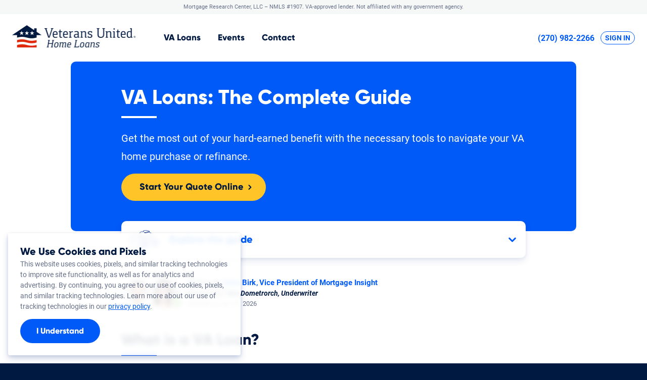

--- FILE ---
content_type: text/html;charset=UTF-8
request_url: https://fortknox.veteransunited.com/va-loans/
body_size: 78258
content:
<!doctype html>
<html lang="en" class="no-js" id="page-va-loans">
<head>
    <meta charset="utf-8">
    <title>VA Loans: The Complete Guide from Veterans United Home Loans</title>
            <meta class="swiftype" name="description" data-type="string" content="Get the most out of your hard-earned benefit with the necessary tools to navigate your VA home purchase or refinance with the Complete Guide to VA Loans."/>
        <meta class="swiftype" name="site-priority" data-type="integer" content="10"/>
    <meta name="keywords" content="va loans, va loan, va home loan, va home loans, va mortgage, va mortgages, veterans united, what is a va loan" />
    <meta name="msvalidate.01" content="194ACFE64DAF2CC04A9DFD0D31D89BA3" />
    <meta name="p:domain_verify" content="dcd196f7e1c3cf4bde40a7b8540440d4" />
    <meta property="fb:app_id" content="214209752042254" />
    <meta name="viewport" content="width=device-width, initial-scale=1.0" />
    <meta name="robots" content="noindex,nofollow" />
    <link rel="shortcut icon" href="/assets/v5/images/favicons/favicon.ico"/>
    <link rel="apple-touch-icon" sizes="180x180" href="/assets/v5/images/favicons/apple-touch-icon.png">
            <link rel="icon" type="image/png" sizes="32x32" href="/assets/v5/images/favicons/favicon-32x32.png">
        <link rel="icon" type="image/png" sizes="16x16" href="/assets/v5/images/favicons/favicon-16x16.png">
        <link rel="manifest" href="/assets/v5/images/favicons/site.webmanifest">
    <link rel="mask-icon" href="/assets/v5/images/favicons/safari-pinned-tab.svg" color="#061432">
    <meta name="msapplication-TileColor" content="#061432">
    <meta name="theme-color" content="#ffffff">
                        <link rel="canonical" href="https://www.veteransunited.com/va-loans/" />

    <link rel="preconnect" href="https://www.mortgageresearchcenter.com" crossorigin>
    <link rel="preconnect" href="https://ajax.googleapis.com" crossorigin>
    <link rel="dns-prefetch" href="https://www.mortgageresearchcenter.com">
    <link rel="dns-prefetch" href="https://ajax.googleapis.com">
    <link rel="dns-prefetch" href="https://www.googletagmanager.com">
    <link rel="dns-prefetch" href="https://www.google-analytics.com">
    <link rel="dns-prefetch" href="http://api.trustedform.com">
    <link rel="preload" href="https://www.mortgageresearchcenter.com/dist/formocity-2.2.0.min.js" as="script">
    <link rel="preload" href="https://www.mortgageresearchcenter.com/dist/fmcty-base.css" as="style">
    <meta property="og:title" content="VA Loans: The Complete Guide from Veterans United Home Loans" />
    <meta property="og:description" content="Get the most out of your hard-earned benefit with the necessary tools to navigate your VA home purchase or refinance with the Complete Guide to VA Loans." />
    <meta property="og:url" content="https://fortknox.veteransunited.com/va-loans/" />
    <meta property="og:image" content="/assets/images/og/og-va-loan-guide.jpg" />
    <meta property="og:site_name" content="Veterans United Home Loans" />
    <meta property="og:type" content="website" />
    <meta property="twitter:title" content="VA Loans: The Complete Guide from Veterans United Home Loans" />
    <meta property="twitter:description" content="Get the most out of your hard-earned benefit with the necessary tools to navigate your VA home purchase or refinance with the Complete Guide to VA Loans." />
    <meta property="twitter:url" content="https://fortknox.veteransunited.com/va-loans/" />
    <meta property="twitter:image" content="/assets/images/og/og-va-loan-guide.jpg" />
    <meta property="twitter:site" content="@veteransunited" />
    <meta property="twitter:card" content="summary" />

    
                <link rel="stylesheet" media="all" href="/assets/v5/styles/v5.css?v=1768585939"/>
                <link rel="stylesheet" media="all" href="https://www.mortgageresearchcenter.com/dist/fmcty-base.css"/>
    


    <link rel="stylesheet" media="all" href="/assets/v5/styles/extensions/va-loans.css?v=1768585939"/>

    <style> 

        .greenDotSocialProof {
            display: none;
        }
        @media screen and (min-width: 1000px) {
            .va-loans-hero-form .container {
                background-image: url('/assets/v4/images/hero/va-loans.webp');
                background-position: 0;
                background-size: cover;
                background-repeat: no-repeat;
                max-width: 1300px;
                margin-left: 0;
                border-radius: 10px;
                /*height: 485px; */ /* changing while we hide the hero from */
                height: 385px;
            }
            .no-webp .va-loans-hero-form .container {
                background-image: url('/assets/v4/images/hero/va-loans.jpg');
                background-position: 0;
                background-size: cover;
                background-repeat: no-repeat;
                max-width: 1300px;
                margin-left: 0;
                border-radius: 10px;
                /*height: 485px; */ /* changing while we hide the hero from */
                height: 385px;
            }
        }
    
    </style>


    


    <link rel="stylesheet" media="all" href="/assets/v4/styles/extensions/branches.css?v=1768585939" />
    

    <style>
        a[href^="#"]:not(.button) {
            border-bottom: none;
        }
        .narrow-col {
            max-width: 800px;
            margin: 0 auto;
        }
        .section-va-loans-hero {
            display: none;
        }
        .section-va-loan-nav  .button.outline {
            box-shadow: inset 0 0 0 2px #ffffff;
        }
        .reviewed-by sup,
        .va-loans-footnotes {
            display: none;
        }
    </style>



                                        <script>
                    window.dataLayer = window.dataLayer || [];
                    var vuhl_ss_tests = {"tests": "", "event": "testInit"};
                                        if (vuhl_ss_tests.tests != "") dataLayer.push(vuhl_ss_tests);
                                    </script>
            
            <!-- Google Tag Manager -->
            <script>(function (w, d, s, l, i) {
                    w[l] = w[l] || [];
                    w[l].push({'gtm.start': new Date().getTime(), event: 'gtm.js'});
                    var f = d.getElementsByTagName(s)[0], j = d.createElement(s), dl = l != 'dataLayer' ? '&l=' + l : '';
                    j.async = true;
                    j.src = 'https://www.googletagmanager.com/gtm.js?id=' + i + dl;
                    f.parentNode.insertBefore(j, f);
                })(window, document, 'script', 'dataLayer', 'GTM-MT733ZN');</script>
            <!-- End Google Tag Manager -->
            </head>
<body>
    <div class="site-wrapper">
        
                        <!-- Google Tag Manager (noscript) -->
            <noscript>
                <iframe src="https://www.googletagmanager.com/ns.html?id=GTM-MT733ZN" height="0" width="0" style="display:none;visibility:hidden"></iframe>
            </noscript>
            <!-- End Google Tag Manager (noscript) -->
                        <!--[if lte IE 9]>
<div class="ie-upgrade-notice">
    <strong>This website may not be compatible with your browser.</strong>
    <p>
        At Veterans United Home Loans, we do our best to support all our troops.
        Unfortunately, some of our website's features may not work as intended with your current internet browser.
        Please give us a call at <b style="display: inline-block">(270) 982-2266</b>, or upgrade to the latest version of <a href="http://windows.microsoft.com/en-us/internet-explorer/download-ie">Internet Explorer</a>, <a href="https://www.google.com/chrome/browser/">Chrome</a>, or <a href="https://www.mozilla.org/en-US/firefox/new/">Firefox</a>.
    </p>
</div>
<![endif]-->        <a href="#skip_to_content" class="screen-reader-text">Skip to Content</a>


        
    <header class="site-header">
                                    

<div class="banner banner-legal">
      <div class="container">
              Mortgage Research Center, LLC &ndash; <span class="nowrap">NMLS #1907</span>.
<span class="nowrap">VA-approved lender. Not affiliated with any government agency.</span>          </div>
  </div>                                        <div class="page-header page-header-vuhl">
                    <div class="container">
                                                                <div class="page-header-logo">
                                <a href="/" aria-label="Veterans United Home Loans Homepage">                                    <picture>
                                        <source srcset="/assets/v5/images/brand/logo-veterans-united-home-loans.webp" type="image/webp">
                                        <img src="/assets/v5/images/brand/logo-veterans-united-home-loans.png" alt="Veterans United Home Loans" title="Back to Veterans United Home Loans Homepage" width="245" height="44"/>
                                    </picture>
                                </a>                            </div>
                        
                                                        <nav class="nav nav-primary">
                                <ul class="nav-list">



                                            <li>
        <a href="/va-loans/" class="nav-item">VA<span> Home</span> Loans</a>
    </li>
    <li>
        <a href="/events/" class="nav-item">Events</a>
    </li>
    <li>
        <a href="/contact/" class="nav-item">Contact<span> Us</span></a>
    </li>

                                </ul>
                            </nav>
                                                                            <div class="page-header-utility">
                                <a href="tel:+12709822266" class="link-tel page-header-sticky-top-only">(270) 982-2266</a>                                <a href="https://my.veteransunited.com/login/?utm_source=referral&utm_medium=veteransunited.com&utm_campaign=navsignin" class="acct-login">Sign In</a>                                <a href="/start/?plc=stickybtn" class="button accent page-header-sticky-only">Apply<span class="desktop-only"> Now</span></a>                            </div>
                                            </div>
                </div>
                        </header>
    <div class="page-body" id="skip_to_content">
                                

    <div class="section section-va-loan-nav">

        <div class="container">

            <div id="overview" class="narrow-col text-body">

                <h1 id="guide" class="h-charlie h-adorned">VA Loans: The Complete Guide</h1>

                <p class="text-lg margin-b-sm">Get the most out of your hard-earned benefit with the necessary tools to navigate your VA home purchase or refinance.</p>

                                                    <a href="/start/" class="button accent rarr hov-scale">Start Your Quote Online</a>
                
            </div> <!-- close narrow-col -->

        </div> <!-- cose container -->

    </div> <!-- close section-va-loan-nav -->

    <div class="narrow-col nav">

        <div class="expander-group va-loans-nav">

            <span class="h-echo expander-group-title"><img src="/assets/v5/images/icons/icon-binoculars-right.svg" alt="">Explore the guide</span>
            
            <div class="expander-group-content">
                <a href="/va-loans/va-home-loan-eligibility/"><strong>Am I Eligible for a VA Loan?</strong></a>
                <a href="/va-loans/va-home-loan-advantages/"><strong>VA Loan Benefits</strong></a>
                <a href="/va-loans/va-mortgage-rates/"><strong>VA Loan Rates</strong></a>
                <a href="/va-loans/first-time-homebuyer/"><strong>First-Time Homebuyers</strong></a>
                <a href="/va-loans/va-jumbo-loans/"><strong>VA Jumbo Loans</strong></a>
                <a href="/va-loans/process/"><strong>The VA Loan Process</strong></a>
                <a href="/refinance/"><strong>Refinancing with a VA Loan</strong></a>
            </div>

        </div>
        
    </div>

        

<div class="section section-va-loan-author">
    <div class="container">
        <div class="narrow-col">

            <div class="authors">

                <div class="all-headshots">
                    <div class="headshots">
                        <img src="/assets/v5/images/blog/birk-beardless-grey-bg.jpg" class="author-headshot" alt="Chris Birk">
                    </div>

                    <div class="headshots reviewer-img">
                        <img src="/assets/images/craft/_squareThumbnailHeadshot/tara_headshot.jpg" class="reviewer-headshot" alt="Tara Dometrorch, Underwriter">
                    </div>
                </div>
                    
                <div class="author-titles">
                    <span class="written-by">Written by <a href="/education/authors/chris-birk/" class="author-name">Chris Birk<span class="author-title">Vice President of Mortgage Insight</span></a></span>
                    <span class="reviewed-by show-desktop-only">Reviewed by <span class="reviewer-name">Tara Dometrorch, Underwriter</span><sup class="ma"><a href="#ma-footnote">1</a></sup></span>
                    <span class="date">Updated on Jan 01, 2026</span>
                </div>

                <span class="reviewed-by show-mobile-only">Reviewed by <span class="reviewer-name">Tara Dometrorch, Underwriter</span><sup class="ma"><a href="#ma-footnote">1</a></sup></span>
            
            </div>

        </div>
    </div>
</div>

    <div class="section section-va-loan-overview">

        <div class="container">

            <!-- What is a VA Loan -->
            <div id="overview" class="section text-body narrow-col">

                <p id="whatIsaVaLoan"></p>

                <span itemscope itemtype="http://schema.org/LoanOrCredit">
                
                    <h2 class="h-delta h-adorned">What is a <span itemprop="name">VA Loan</span>?</h2>
                    <p id="speakable">
                        <span itemprop="description">
                            A VA loan is a mortgage option backed by the Department of Veterans Affairs (VA) available to <span itemprop="audience" itemscope itemtype="http://schema.org/PeopleAudience"><span itemprop="audienceType">Veterans</span>, <span itemprop="audienceType">service members</span> and <span itemprop="audienceType">surviving spouses</span></span>. Even though the VA guarantees a portion of the loan, VA loans are financed by private lenders, like mortgage companies and banks.
                        </span>
                    </p>
                    <p>
                        <span itemprop="alternateName">VA home loans</span> offer competitive interest rates and terms and can be used to purchase a single-family home, condominium, multi-unit property, manufactured house or new construction.
                    </p>


                    
                        <div class="desktop-video-container">
                            <iframe width="560" height="315" class="video" src="https://www.youtube.com/embed/LzyCJMj1QP8?si=Azov_loyX0aydyEi?&rel=0" title="YouTube video player" frameborder="0" allow="accelerometer; autoplay; clipboard-write; encrypted-media; gyroscope; picture-in-picture; web-share" referrerpolicy="strict-origin-when-cross-origin" allowfullscreen></iframe>
                        </div>

                                        
                </span>

                <h2 class="h-delta h-adorned">VA Loan Benefits</h2>

                <p>
                    The VA has guaranteed more than 28.5 million loans since 1944, when the home loan program began as part of the original GI Bill of Rights. VA loans work much like any other home loan but come with significant benefits meant to make homeownership easier and more affordable for Veterans and service members.
                </p>

                <p>
                    Here's a look at a handful of the biggest benefits of VA loans:
                </p>



                <div class="expander-group benefits-expander expander-initopen">

                    <h3 class="h-foxtrot expander-group-title">$0 Down Payment</h3>
                    <div class="expander-group-content">
                        <p>
                            Being able to buy a home without a down payment is the signature benefit of VA loans. This huge advantage has been part of the loan program since day one. Qualified Veterans can purchase <a href="/realestate/why-va-loans-dont-require-a-down-payment/">without making a down payment</a>, no matter how much home they're buying.
                        </p>
                        <p>
                            Most other loan types will require a down payment, often at least 3% of the loan or more. Saving that kind of lump sum can take years for many Veterans and military families. VA buyers with plenty of cash for a down payment can also choose to invest that money elsewhere.
                        </p>
                    </div>

                </div>

                <div class="expander-group benefits-expander">

                    <h3 class="h-foxtrot expander-group-title">Lower Interest Rates</h3>
                    <div class="expander-group-content">
                        <p>
                            VA mortgage loan rates have been among the lowest average interest rates on the market for at least the last two years, according to data from Optimal Blue.
                        </p>
                        <p>
                            Getting a lower rate can help Veterans qualify for a larger loan. Lower rates also translate to greater savings in both monthly payments and over the life of the loan
                        </p>

                        <p>
                            <a href="/va-loans/va-mortgage-rates/">See VA loan rates for January 16, 2026</a>
                        </p>
                    </div>

                </div>

                <div class="expander-group benefits-expander">

                    <h3 class="h-foxtrot expander-group-title">Flexible Credit Guidelines</h3>
                    <div class="expander-group-content">
                        <p>
                            VA loans were created to expand access to homeownership, and one of the ways they're still fulfilling that mission today is through more flexible and forgiving credit underwriting requirements.
                        </p>

                        <p>
                            <a href="/realestate/va-loans-and-credit-score-minimums-what-all-buyers-need-to-know/">Credit score minimums</a> vary by lender, but VA loans often have lower score requirements than other loan types. At Veterans United, we typically look for a minimum FICO score of 620. VA loans don't have a hard cutoff for debt-to-income ratio, and they typically have shorter waiting periods following negative credit events like bankruptcy or foreclosure.
                        </p>
                    </div>
                
                </div>

                <div class="expander-group benefits-expander">

                    <h3 class="h-foxtrot expander-group-title">Closing Cost Limits</h3>
                    <div class="expander-group-content">
                        <p>
                            Financing a home purchase can come with a range of closing costs and fees. With VA loans, lenders are capped at how much they can charge a Veteran to originate and process a loan.
                        </p>
                        <p>
                            Sellers can pay all of a buyer's <a href="/education/homebuying/closing-costs/">VA loan closing costs</a> and up to 4% of the loan amount in concessions. There are also some costs and fees VA buyers are not allowed to pay.
                        </p>
                    </div>

                </div>

                <div class="expander-group benefits-expander">

                    <h3 class="h-foxtrot expander-group-title">No Private Mortgage Insurance</h3>
                    <div class="expander-group-content">
                        <p>
                            With conventional loans, buyers who can't make a 20% down payment usually have to pay for private mortgage insurance (PMI), an additional monthly cost that cuts into their buying power. FHA loans have both an upfront and a monthly form of mortgage insurance.
                        </p>
                        <p>
                            VA loans don't require a down payment or mortgage insurance, which saves Veterans and helps boost their homebuying budget.
                        </p>
                        <p>
                            Those are just a handful of benefits the VA loan offers buyers and homeowners. You can read about even more <a href="/va-loans/va-home-loan-advantages/">VA loan benefits</a> and see common questions elsewhere in our guide.
                        </p>
                    </div>

                </div>



                <h2 class="h-delta h-adorned">VA Loan Eligibility</h2>
                <p>
                    Veterans and service members must meet basic time-in-service and character of service requirements to be eligible for a VA home loan. Some surviving spouses also have VA loan eligibility.
                </p>
                <p>
                    Active-duty service members, Veterans and those serving in the National Guard and Reserves can all be eligible, along with select other groups.
                </p>
                <p>
                    Generally, you can be eligible for a VA loan if you served:
                </p>
                <ul class="compressed">
                    <li>90 consecutive days on active duty (wartime)</li>
                    <li>181 consecutive days on active duty (peacetime)</li>
                    <li>6 years in the Guard or Reserve, or 90 days under Title 32 orders (at least 30 of those days must be served consecutively)</li>
                </ul>

                <p>
                    Lenders like Veterans United can help obtain your Certificate of Eligibility (COE), a formal document issued by the VA that confirms you meet the guidelines. Veterans don't need to get this document before starting the home loan process.
                </p>
                <p>
                    Veterans need to meet both VA and lender guidelines related to things like credit score, debt-to-income ratio and more. Our next section of the guide explains <a href="/va-loans/va-home-loan-eligibility/">VA loan eligibility requirements</a> and typical lender guidelines in detail.
                </p>

                <p>
                    Skip the guesswork and <a href="/start/?desc=eligibility">check your eligibility with a Veterans United Home Loans specialist</a>
                </p>

            </div>


            <!-- Table -->
            <div class="section narrow-col">

                <div id="compare">

                    <div class="text-body">
                        <h2 class="h-delta h-adorned">How VA Loans Compare</h2>

                        <p>All mortgage types have their own distinct advantages and drawbacks. But when you stack them side by side, VA loans rise above for many Veteran and military homebuyers.</p>
                        <p>Here’s a quick look at how VA loans compare to both conventional mortgages and FHA loans, which are also government-backed.</p>
                    </div>

                    <div class="table-wrapper wide">
                        <table class="pros-cons-table">
                            <thead>
                            <tr class="header-row">
                                <th>VA Loans</th>
                                <th>Conventional Loans</th>
                                <th>FHA Loans</th>
                            </tr>
                            </thead>

                            <tbody>

                                <tr>
                                    <td class="highlight">
                                        <strong class="h-foxtrot">0% Down</strong>
                                        <br/>
                                        <em class="text-light"><small>(for qualified borrowers)</small></em>
                                        <p>VA loans are among the last no down payment loans on the market.</p>
                                    </td>
                                    <td class="">
                                        <strong class="h-foxtrot">Up to 20% Down</strong>
                                        <p>Down payments as low as 3% are out there, but higher down payments are more common.</p>
                                    </td>
                                    <td class="">
                                        <strong class="h-foxtrot">3.5% Down</strong>
                                        <p>FHA loans require a minimum down payment.</p>
                                    </td>
                                </tr>

                                <tr>
                                    <td class="highlight">
                                        <strong class="h-foxtrot">No PMI</strong>
                                        <p>Even with the $0 down payment benefit, VA loans don’t require private mortgage insurance.</p>
                                    </td>
                                    <td class="">
                                        <strong class="h-foxtrot">PMI Required</strong>
                                        <p>Conventional loans usually require private mortgage insurance unless you make a 20% down payment.</p>
                                    </td>
                                    <td class="">
                                        <strong class="h-foxtrot">Upfront + Annual MIP</strong>
                                        <p>FHA buyers pay both an upfront and annual mortgage insurance premiums.</p>
                                    </td>
                                </tr>

                                <tr>
                                    <td class="highlight">
                                        <strong class="h-foxtrot">Competitive Interest Rates</strong>
                                        <p>VA loans have the lowest average rate on the market, according to Optimal Blue data.</p>
                                    </td>
                                    <td class="">
                                        <strong class="h-foxtrot">Low Rates at a Cost</strong>
                                        <p>Buyers often need top-tier credit scores in order to tap into the best conventional mortgage rates.</p>
                                    </td>
                                    <td class="">
                                        <strong class="h-foxtrot">Middle of the Road Rates</strong>
                                        <p>FHA loans are typically lower on average than conventional rates but higher than VA loan rates, according to Optimal Blue data.</p>
                                    </td>
                                </tr>

                                <tr>
                                    <td class="highlight">
                                        <strong class="h-foxtrot">Lowest Origination Costs</strong>
                                        <p>VA loans had the lowest median origination cost in 2024, according to the most recent HMDA data.</p>
                                    </td>
                                    <td class="">
                                        <strong class="h-foxtrot">Middle of the Road Costs</strong>
                                        <p>Median conventional loan origination charges were 91.53% higher than VA charges last year, according to the most recent HMDA data.</p>
                                    </td>
                                    <td class="">
                                        <strong class="h-foxtrot">Highest Origination Costs</strong>
                                        <p>Median FHA loan origination charges were 204% higher than VA charges last year, according to the most recent HMDA data — a difference of $2,071.</p>
                                    </td>
                                </tr>

                                <tr>
                                    <td class="highlight">
                                        <strong class="h-foxtrot">Easier to Qualify</strong>
                                        <p>The VA loan is a hard-earned job benefit created to expand access to homeownership for Veterans and service members. More flexible and forgiving credit underwriting guidelines are a hallmark of the program.</p>
                                    </td>
                                    <td class="">
                                        <strong class="h-foxtrot">Standard Procedures</strong>
                                        <p>Conventional mortgage options often require higher credit scores and down payment requirements than VA loans, along with stricter underwriting guidelines in some cases.</p>
                                    </td>
                                    <td class="">
                                        <strong class="h-foxtrot">Qualifying is Easier, Too</strong>
                                        <p>FHA loans were created to help lower and middle-income consumers become homeowners and offer some flexible underwriting guidelines.</p>
                                    </td>
                                </tr>

                            </tbody>
                        </table>
                    </div>

                    <div class="text-body">
                        <p>Understanding all of your mortgage options is key to making the best financial decision possible. Just because you’re a Veteran doesn’t mean a VA mortgage loan is automatically the right fit. But for many Veterans and service members, this becomes the most financially advantageous path to homeownership.</p>
                        <p>Learn more about how VA loans compare to other loan types in our comparison guides:</p>

                        <ul class="compressed">
                            <li><a href="/education/va-loans-vs-conventional/">VA vs Conventional Loans</a></li>
                            <li><a href="/education/va-loans-vs-fha-loans/">VA vs FHA Loans</a></li>
                            <li><a href="/education/va-loans-vs-usda-loans/">VA vs USDA Loans</a></li>
                        </ul>

                        <p>A Veterans United loan specialist can run the numbers and help you evaluate all your mortgage options.</p>
                    </div>

                    <p>
                        <a href="/start/?desc=quote" class="button link rarr md">Get your VA home loan quote today</a>
                    </p>

                </div>

            </div>


            <!-- Types of VA Loans -->
            <div class="section text-body narrow-col">
                <div id="regulations">
                    <h2 class="h-delta h-adorned">Types of VA Loans</h2>

                    <p>The VA loan benefit offers qualified Veterans multiple powerful home financing options.</p>

                    <h3 class="h-echo">VA Purchase Loan</h3>

                    <p>
                       Veterans and service members can use the VA loan to purchase new or existing homes with $0 down payment. VA purchase loans also allow Veterans to buy single-family homes, condominiums, manufactured homes, multiunit properties (like a duplex) and even new construction.
                    </p>

                    <p>
                        Policies and guidelines can vary by lender, and some lenders may not offer all of these types of VA purchase loans.
                    </p>

                    <p>According to data from the U.S. Department of Veteran Affairs, the past year has seen an increase in VA purchasing trends, with 323,835 VA purchase loans in the 2025 fiscal year compared to 298,327 in 2024. That’s an increase of 8.5%.</p>

                    <h3 class="h-echo">VA IRRRL</h3>

                    <p>The <a href="/refinance/streamline/">The VA Interest Rate Reduction Refinance Loan (IRRRL)</a> is one of the VA loan program's two refinance options and the one most Veteran homeowners choose.</p>

                    <p>
                        These are also known as VA Streamlines, and that's because they're simple, low-cost refinance loans that in some cases might not require credit underwriting, income verification or an appraisal.
                    </p>

                    <p>
                        The VA IRRRL is only for Veterans who currently have a VA loan. They come with rate reduction requirements and have a limit on the time it takes to recoup the costs and fees, which helps ensure Veterans realize the full financial benefit.
                    </p>

                    <p>IRRRLs were incredibly popular the past fiscal year, with IRRRLs up 135% in 2025 compared to 2024. IRRRLs had more than doubled from 50,826 to 119,459. This is in part due to the more favorable rate conditions that allowed borrowers to quickly refinance.</p>

                    <h3 class="h-echo">VA Cash-Out Refinance</h3>

                    <p>
                       The <a href="/refinance/cashout/">VA Cash-Out refinance</a> allows qualified homeowners to refinance their mortgage and take out cash from their home's equity. These loans are open to Veterans with and without current VA loans. Qualified homeowners can typically refinance up to 90% of their home's value.
                    </p>

                    <p>
                        Lending guidelines and loan-to-value requirements can vary by lender. Homeowners are not required to take out cash with these loans, which means Veterans with non-VA mortgages can use this option as a basic rate-and-term refinance.
                    </p>

                    <p>Though cash-out refinances weren’t quite as popular as streamline refinances in 2025, they still had a large jump from 2024—26.5% year over year, or 67,210 loans to 85,049.</p>

                    <h3 class="h-echo">VA Renovation Loan</h3>

                    <p>The <a href="/valoans/va-rehab-loans/">VA renovation loan</a>, also called the VA rehab loan, offers Veterans the opportunity to purchase or refinance a home while financing approved repairs or updates. This loan allows you to combine the costs of purchasing or refinancing a home and completing renovations into a single VA loan.</p>

                    <p>It’s an excellent option for Veterans who want to customize a property or bring an older home up to VA standards. However, finding a lender can be challenging, as only a few offer this loan type.</p>


                    <h3 class="h-echo">VA Energy Efficient Mortgage</h3>

                    <p>
                       The VA allows Veterans to borrow additional money to pay for <a href="/valoans/va-energy-efficient-mortgage/">energy efficiency improvements</a> to a home, as part of either a home purchase or a refinance.
                    </p>

                    <p>
                       Veterans can finance up to an extra $6,000 to cover the cost of qualified improvements, like storm or thermal windows, heat pumps and solar heating and cooling systems. Homeowners can't use this option to purchase appliances, window air conditioning units and other non-permanent additions.
                    </p>


                    <h3 class="h-echo">Native American Direct Loan</h3>
                    <p>The Native American Direct Loan (NADL) helps eligible Native American Veterans and their families purchase or refinance a home on federal trust land. This loan is available to Veterans who are Native American or have a Native American spouse. As a direct loan, it is issued directly by the VA rather than through private lenders.</p>


                </div>

            </div>


                                

            <!-- Exploring the VA Loan -->
            <div class="section text-body narrow-col" itemscope itemtype="https://schema.org/FAQPage">

                <h2 class="h-delta h-adorned">VA Loan FAQs</h2>
                <p>VA loans have helped generations of Veterans and military families build stronger financial futures. Here are a few of the most frequently asked questions about this historic home loan benefit.</p>

                
                <div itemscope itemprop="mainEntity" itemtype="https://schema.org/Question">            
                    <h3 class="h-echo" itemprop="name">What is the VA Guaranty?</h3>
                    <div itemscope itemprop="acceptedAnswer" itemtype="https://schema.org/Answer">
                        <div itemprop="text">                
                            <p>The VA doesn't make home loans in most cases. Instead, it provides a financial guaranty, known as the <a href="/education/va-loan-guaranty/">VA guaranty</a>, for private lenders like Veterans United to make these specialized loans. The guaranty protects lenders against total loss if buyers default.</p>
                        </div>
                    </div>
                </div>


                <div itemscope itemprop="mainEntity" itemtype="https://schema.org/Question">            
                    <h3 class="h-echo" itemprop="name">What are VA Loan Limits?</h3>
                    <div itemscope itemprop="acceptedAnswer" itemtype="https://schema.org/Answer">
                        <div itemprop="text">                
                            <p>The VA loan limits help determine how much Veterans with diminished <a href="/valoans/explaining-va-entitlement-what-youve-earned-and-why-its-important/">VA loan entitlement</a> can borrow before needing to make a down payment.</p>
                            <p>Veterans with their full entitlement can borrow as much as they can afford, all without a down payment. But if you have an active VA loan and want to reuse your benefit for a new home, or if you've defaulted on a previous VA loan, then at least some of your entitlement isn't accessible.</p>
                            <p>In those cases, the <a href="https://www.veteransunited.com/education/tools/va-loan-limit-calculator/">VA loan limit</a> for the county in which you're buying helps determine how much entitlement you have left. With that calculation and the Veteran's Certificate of Eligibility, lenders can assess whether buyers need to make a down payment.</p>
                            <p>The VA's loan limits are the same as the Federal Housing Finance Agency's one-unit conforming loan limits. These typically change every year.</p>
                            <p> To see how the VA loan limits might affect you, give us a call at <a href="tel:+12709822266" class="link-tel"><strong>(270) 982-2266</strong></a>.</p>
                        </div>
                    </div>
                </div>

                <div itemscope itemprop="mainEntity" itemtype="https://schema.org/Question">
                    <h3 class="h-echo" itemprop="name">What is the VA Funding Fee?</h3>
                    <div itemscope itemprop="acceptedAnswer" itemtype="https://schema.org/Answer">
                        <div itemprop="text">                
                            <p>The <a href="/valoans/va-funding-fee/">VA Funding Fee</a> is a governmental fee applied to every VA purchase and refinance loan. This fee is set by Congress and goes straight to the Department of Veterans Affairs to help fund the loan program.</p>
                            <p>When using the benefit for the first time, Veterans pay 2.15% of the loan amount on a purchase or VA Cash-Out refinance. For all subsequent uses, the fee rises to 3.3% of the loan amount. The funding fee for a VA Streamline refinance is 0.5%.</p>
                          
                            <div class="quote">
                                <blockquote>
                                    <p>Veterans who receive VA disability income and are considered exempt could even have a 0% funding fee.</p>
                                </blockquote>

                                <figcaption>
                                    <img src="/assets/images/craft/_squareThumbnailHeadshot/tara_headshot.jpg" alt="">
                                    <span class="author-name">Tara Dometrorch</span>
                                    <span class="author-title">Underwriter Team Lead</span>
                                </figcaption>
                            </div>

                            <p>Buyers can lower their funding fee exposure by making a down payment.</p>
                            <p>Veterans can choose to finance this fee into their loan rather than pay it in cash at closing. They can also ask sellers to cover it as part of any concessions. Veterans receiving compensation for a service-connected disability and select others are exempt from this fee entirely.</p>
                            <p>To calculate your VA Funding Fee, use <a href="/education/tools/funding-fee-calculator/">Veterans United's funding fee calculator</a>.</p>
                        </div>
                    </div>
                </div>

                <div itemscope itemprop="mainEntity" itemtype="https://schema.org/Question">
                    <h3 class="h-echo" itemprop="name">Is the VA Loan a Good Option?</h3>
                    <div itemscope itemprop="acceptedAnswer" itemtype="https://schema.org/Answer">
                        <div itemprop="text">                
                            <p>VA loans are arguably the most powerful loan option on the market. They come with a list of big-time benefits, including $0 down payment, no mortgage insurance, flexible and forgiving credit guidelines and the industry's lowest average fixed interest rates.</p>
                            <p>Every Veteran buyer's situation is different, and going over all of your loan options with a home loan specialist can help ensure you make the best financial decision possible.</p>
                        </div>
                    </div>
                </div>

                <div itemscope itemprop="mainEntity" itemtype="https://schema.org/Question">
                    <h3 class="h-echo" itemprop="name">Are VA Loans Risky?</h3>
                    <div itemscope itemprop="acceptedAnswer" itemtype="https://schema.org/Answer">
                        <div itemprop="text">
                           <p>A long-time misconception about low and no down payment loans is that they're inherently risky. The reality is VA loans have been the safest loan on the market for most of the last 18 years, according to foreclosure data from the Mortgage Bankers Association.</p>
                            <p>VA loans feature a unique underwriting requirement known as residual income, which offers a more holistic look at a Veteran's finances and ability to weather fiscal challenges. </p>
                            <p>The VA loan program also provides supplemental servicing for its loans and encourages servicers to find alternatives to foreclosure. Those efforts have helped hundreds of thousands of Veterans avoid default and stay in their homes.</p>
                        </div>
                    </div>
                </div>

                <div itemscope itemprop="mainEntity" itemtype="https://schema.org/Question">
                    <h3 class="h-echo" itemprop="name">How Do I Get a VA Loan?</h3>
                    <div itemscope itemprop="acceptedAnswer" itemtype="https://schema.org/Answer">
                        <div itemprop="text">                
                            <p>Talk with a trusted lender that knows VA loans and how to get the most from this hard-earned benefit. The <a href="/va-loans/process/">VA loan process</a> typically starts with getting preapproved, which can often be done online in minutes.</p>
                            <p>Loan preapproval is a key first step before making an offer on a home. Having that preapproval letter gives you a clear sense of your buying power and shows sellers and listing agents you have what it takes to get to closing.</p>
                            <p><a href="/start/?plc=mc_txtl&desc=veteransunitedhomeloans" target="_blank;">Apply for a VA loan today with the Nation's #1 VA Lender for Homebuyers</a><sup>&dagger;</sup></p>
                        </div>
                    </div>
                </div>

                <div itemscope itemprop="mainEntity" itemtype="https://schema.org/Question">
                    <h3 class="h-echo" itemprop="name">If I've Previously Used a VA Loan, Can I Use it Again?</h3>
                    <div itemscope itemprop="acceptedAnswer" itemtype="https://schema.org/Answer">
                        <div itemprop="text">                
                            <p>Yes, this is a lifetime benefit. You can <a href="/futurehomeowners/yes-you-can-use-your-va-loan-benefit-twice/">reuse the VA loan</a> over and over again.</p>
                            <p>Buyers usually regain the full power of their benefit after selling a home and repaying their original VA loan in full. It's also possible to buy a home with a VA loan, live in it for a time and then rent it out and buy a new home using any remaining VA loan entitlement.</p>
                            <p>You typically need to sell a home to regain your full VA loan entitlement. The VA gives all qualified buyers one opportunity to repay a VA loan in full (usually with a non-VA refinance loan), keep the property and buy again with their full entitlement.</p>
                        </div>
                    </div>
                </div>

                <p>Continue to learn more about VA loan eligibility in our next section.</p>


                <aside class="cta-nextstart">

	
		<a href="/start/">
			<em>Next Step:</em>
			<strong>Start Your VA Home Loan</strong>
		</a>

		<a rel="next" href="/va-loans/va-home-loan-eligibility/">
			<em>Continue Reading:</em>
			<strong>VA Loan Eligibility</strong>
		</a>

	

</aside>
                <div class="mobile-only">
                
                    


    
        <div class="sidebar-nav-wrapper" >

            <nav class="sidebar-nav">


                
                    <div class="expander-group-mobile-only">
                        <h3 class="h-foxtrot expander-group-title">VA Loans</h3>
                        <div class="expander-group-content">

                            <ul class="nav-list">
    <li class="active">
        <a href="/va-loans/">VA Loan Overview</a>
    </li>
    <li>
        <a href="/va-loans/va-home-loan-eligibility/">VA Loan Eligibility</a>
    </li>
    <li>
        <a href="/va-loans/va-home-loan-advantages/">VA Loan Benefits</a>
    </li>
    <li>
        <a href="/va-loans/va-mortgage-rates/">VA Loan Rates</a>
    </li>
    <li>
        <a href="/va-loans/first-time-homebuyer/">First-Time Homebuyers</a>
    </li>
    <li>
        <a href="/va-loans/va-jumbo-loans/">VA Jumbo Loans</a>
    </li>
    <li>
        <a href="/va-loans/process/">VA Loan Process</a>
    </li>
</ul>                            
                            <a href="/start/?desc=quote" class="button md block">Start Your Quote</a>
                        </div>
                    </div>

                

                
                    <div class="expander-group-mobile-only">
                        <h3 class="h-foxtrot expander-group-title">VA Refinancing</h3>
                        <div class="expander-group-content">

                            <ul class="nav-list">
    <li>
        <a href="/refinance/">VA Loan Refinancing Overview</a>
    </li>
    <li>
        <a href="/refinance/streamline/">Streamline (IRRRL) Refinancing</a>
    </li>
    <li>
        <a href="/refinance/cashout/">Cash-Out Refinancing</a>
    </li>
</ul>
                        </div>
                    </div>

                

                
                    <div class="expander-group-mobile-only">
                        <h3 class="h-foxtrot expander-group-title">Additional Services</h3>
                        <div class="expander-group-content">

                            <ul class="nav-list">
          <li>
        <a href="/credit-building/">Credit Building</a>
    </li>
</ul>
                        </div>
                    </div>

                

            </nav>

        </div>

    


    
        
            
        
        
    



                </div>

            </div>


        </div><!-- close container -->

    </div>

    </div>
    <footer class="page-footer">
                    <div class="page-endcap">
                <div class="container">
                    <span class="page-endcap-line-1">
                        <strong>Call to see what you qualify for today!</strong>                    </span>
                    <span class="page-endcap-line-2">
                        <a href="tel:+12709822266" class="link-tel"><strong>(270) 982-2266</strong></a>                    </span>
                                                                        <a href="/get-approved/" class="button"><span>Get a Quote</span></a>
                                                                                </div>
            </div>
                            <div class="page-footer-main">
                <div class="container">
                                            <div class="page-footer-logo">
                            <a href="/" aria-label="Veterans United Home Loans Homepage">                                <picture>
                                    <source srcset="/assets/v5/images/brand/logo-veterans-united-home-loans-white.webp" type="image/webp">
                                    <img src="/assets/v5/images/brand/logo-veterans-united-home-loans-white.png" alt="Veterans United Home Loans" title="Back to Veterans United Home Loans Homepage" width="245" height="44"/>
                                </picture>
                            </a>                        </div>
                                                                                                        
                                                        <style>
        @media screen and (min-width: 800px) {
            .page-footer .nav .col-group .col {
                width: 33%;
            }
        }
    </style>


<nav class="nav nav-extended">
    <div class="col-group">

        <div class="col col-1">
            <div class="col-inner">
                <div class="expander-group-mobile-only">
                    <strong class="h-echo expander-group-title">VA Home Loans</strong>
                    <div class="expander-group-content">
                        <ul class="nav-list">
    <li class="active">
        <a href="/va-loans/">VA Loan Overview</a>
    </li>
    <li>
        <a href="/va-loans/va-home-loan-eligibility/">VA Loan Eligibility</a>
    </li>
    <li>
        <a href="/va-loans/va-home-loan-advantages/">VA Loan Benefits</a>
    </li>
    <li>
        <a href="/va-loans/va-mortgage-rates/">VA Loan Rates</a>
    </li>
    <li>
        <a href="/va-loans/first-time-homebuyer/">First-Time Homebuyers</a>
    </li>
    <li>
        <a href="/va-loans/va-jumbo-loans/">VA Jumbo Loans</a>
    </li>
    <li>
        <a href="/va-loans/process/">VA Loan Process</a>
    </li>
</ul>                    </div>
                </div>
            </div>
        </div>

        <div class="col col-2">
            <div class="col-inner">
                <div class="expander-group-mobile-only">
                    <strong class="h-echo expander-group-title">VA Refinancing</strong>
                    <div class="expander-group-content">
                        <ul class="nav-list">
    <li>
        <a href="/refinance/">VA Loan Refinancing Overview</a>
    </li>
    <li>
        <a href="/refinance/streamline/">Streamline (IRRRL) Refinancing</a>
    </li>
    <li>
        <a href="/refinance/cashout/">Cash-Out Refinancing</a>
    </li>
</ul>                    </div>
                </div>
            </div>
        </div>

        <div class="col col-3">
            <div class="col-inner">
                <div class="expander-group-mobile-only">
                    <strong class="h-echo expander-group-title">About Veterans&nbsp;United</strong>
                    <div class="expander-group-content">
                        <ul class="nav-list">

    <li>
	    <a href="/contact/">Contact</a>
    </li>

    <li>
	    <a href="/contact/#meet-the-branches-team">Meet the Team</a>
    </li>

    <li>
	    <a href="/reviews/">Reviews</a>
    </li>

    <li>
	    <a href="https://careers.veteransunited.com/">Careers</a>
    </li>

</ul>                    </div>
                </div>
            </div>
        </div>


    </div>
</nav>
                        
                                                                
<ul class="share-links page-footer-share-links">
                <li class="share-link-facebook">
        <a href="https://www.facebook.com/veteransunitedfortknox/" target="_blank">
            <i class="svg svg-facebook">
                <svg x="0px" y="0px" width="30px" height="30px" viewBox="0 0 30 30" aria-hidden="true">
                    <path fill="#ffffff" d="M20.531,16.053l0.555-4.266h-4.23V9.062c0-1.234,0.348-2.078,2.121-2.078h2.254V3.168C20.84,3.117,19.5,3,17.938,3 c-3.258,0-5.484,1.989-5.484,5.64v3.147H8.77v4.266h3.684V27h4.402V16.053H20.531z"></path>
                </svg>
                <span class="a11y-hidden">Follow us on Facebook</span>
            </i>
        </a>
    </li>
                                                        </ul>                                    </div>
            </div>
                
            
            <div class="page-footer-boilerplate">
                <div class="container">
                                            
<div class="nav nav-utility">
  <ul class="nav-utility-list">
            <li><a href="/">Home</a></li>    <li><a href="/sitemap/">Site Map</a></li>    <li><a href="/privacy/" rel="nofollow">Privacy &amp; Security</a></li>    <li><a href="/terms/" rel="nofollow">Terms of Use</a></li>    <li><a href="/licenses/" rel="nofollow">Licenses</a></li>    <li><a href="/disclaimer/" rel="nofollow">Disclaimer</a></li>    <li><a href="/fairlending/" rel="nofollow">Fair Lending</a></li>    <li><a href="/copyright/" rel="nofollow">Copyright</a></li>            <li><a href="/accessibility/">Accessibility Statement</a></li>
    <li><button type="button" onclick="launchModal('do-not-sell')">Do Not Sell or Share My Personal Information</button></li>
    <li><a href="/help/">Help</a></li>    <li><a href="/contact/">Contact Us</a></li>    
      </ul>
</div>
                                                                <p class="page-footer-copyright">
                            Copyright &copy; 2026 Mortgage Research Center, LLC. All Rights Reserved. NMLS ID #1907 (<a href="http://www.nmlsconsumeraccess.org" target="_blank" rel="nofollow">www.nmlsconsumeraccess.org</a>)
                        </p>
                                                                <div class="page-footer-footnotes">
                                                            <p id="footnote_1">
                                    <sup>&dagger;</sup> <b> #1 VA Lender: </b>
 Veterans United Home Loans provided more VA Home Loans by volume than any other lender as of Oct. 2025. Top VA Purchase Lender each Fiscal Year between 2016-2025. 
<span>
    <b>Source: </b>
    <a href= "https://www.benefits.va.gov/HOMELOANS/Lender_Statistics.asp" target="_blank" rel="nofollow">  Department of Veterans Affairs Lender Statistics </a>
</span>
                                </p>
                                
                                <p>
  Homeowners should understand that refinancing may result in higher finance charges over the life of the loan.
</p>                                
                                                                                </div>
                    

                                            <div class="page-footer-disclosures">
                                                                                                                      <p id="disclosure_lender">
            <strong>A VA approved lender; Not endorsed or sponsored by the Dept. of Veterans Affairs or any government agency.</strong>
        <a href="https://www.veteransunited.com/licenses/">Licensed in all 50 states</a>.
        Customers with questions regarding our loan officers and their licensing may visit the
        <a href="http://www.nmlsconsumeraccess.org" target="_blank" rel="nofollow">Nationwide Mortgage Licensing System &amp; Directory</a>
        for more information.
      </p>
  <p id="disclosure_address">
          <span>
            <span>1400 Forum Blvd. Ste. 18</span>,
            <span>Columbia</span>,
            <span>MO</span>
            <span>65203</span>
      </span>
      </p>
                                                    </div>
                    

                                            <ul class="page-footer-badges">
                                                                <li>
                                    <i class="svg svg-ehl">
                                        <svg xmlns="http://www.w3.org/2000/svg" viewBox="0 0 165.4 170" aria-hidden="true">
                                            <path d="M84 0L0 47.8v17.3h12.9v59.4H153V65.1h13.1V48.3L84 0zM136.9 109.3H29.9V49.7L84 18l52.9 31.7V109.3z"/>
                                            <rect x="55.2" y="57.7" width="55.9" height="14.7"/>
                                            <rect x="55.2" y="79.6" width="55.9" height="14.7"/>
                                            <path d="M95.5 151.3h-9.8V170h9.6c7.7 0 12.2-1.7 12.2-9C107.4 153.4 102.5 151.3 95.5 151.3zM95 166h-4.2v-10.6h4.7c3.3 0 6.3 1.9 6.3 5.7C101.8 165.3 99 166 95 166z"/>
                                            <path d="M157.8 157.2c0-4.3-2.1-5.9-7.3-5.9H137V170h5.1v-7.8h4.9l5.4 7.8h5.6l-5.4-7.8C156.2 161.7 157.8 160.3 157.8 157.2zM149.6 158.2h-7.5v-2.8h7.7c2.1 0 3 0.2 3 1.4C152.9 158.2 152.2 158.2 149.6 158.2z"/>
                                            <polygon points="73.2 162.9 63.3 151.3 57.5 151.3 57.5 170 62.4 170 62.4 158.7 72.2 170 78.1 170 78.1 151.3 73.2 151.3 "/>
                                            <polygon points="14.4 151.3 9.2 151.3 9.2 170 27.7 170 27.7 166 14.4 165.8 "/>
                                            <polygon points="33 170 51 170 51 166 38.4 166 38.4 162 48.9 162 48.9 158.2 38.4 158.2 38.4 155.3 51 155.3 51 151.3 33 151.3 "/>
                                            <polygon points="113.2 170 131 169.8 131 166 118.4 166 118.4 162 129.1 162 129.1 158.2 118.4 158.2 118.4 155.3 131 155.3 131 151.3 113.2 151.3 "/>
                                            <path d="M54.6 129.9h-4l-4.7 16.8h3.4l1-3.8h4.2l1 3.8h3.6L54.6 129.9zM51.1 140.1l1.4-6.6 1.6 6.6H51.1z"/>
                                            <path d="M31.1 139.9v-3.5c0-4-0.9-6.9-5.6-6.9 -4.2 0-5.6 2.4-5.6 6.6v4.5c0 5.7 3.3 5.9 12.9 5.9l0.2-1.2 -2.8-0.9C30.8 142.9 31.1 142 31.1 139.9zM27.5 140.6c0 3.1-0.2 3.8-2.1 3.8 -1.6 0-2.1-0.9-2.1-4v-4c0-3.1 0.2-4 2.3-4 1.6 0 1.9 0.5 1.9 3.8V140.6z"/>
                                            <path d="M120.9 144.3c-1.4 0-2.3-0.9-2.8-2.6l-2.8 0.5c0 2.6 1.6 4.7 5.4 4.7 3 0 5.8-2.1 5.8-4.7 0-4-7.5-5.9-7.5-8.5 0-0.9 0.9-1.4 1.9-1.4 1.4 0 2.1 0.9 2.8 2.4l2.3-0.9c-0.2-2.4-1.9-4.3-5.4-4.3 -2.8 0-5.1 1.4-5.1 4.3 0 4.7 7.5 5.9 7.5 9C123 143.9 122.3 144.3 120.9 144.3z"/>
                                            <path d="M101.2 140.6v-5.2c0-4.3-1.2-5.9-5.6-5.9 -3.5 0-5.6 1.9-5.6 6.4v5.4c0 4 1.2 5.7 5.6 5.7C100 147 101.2 145.1 101.2 140.6zM93.4 140.8v-5.2c0-2.1 0.2-3.5 2.1-3.5 1.9 0 2.1 1.7 2.1 3.5v5c0 2.8-0.7 3.8-2.1 3.8C93.7 144.3 93.4 143.2 93.4 140.8z"/>
                                            <path d="M152.4 132c1.6 0 2.6 1.2 2.8 2.8l2.3-0.9c-0.2-2.8-2.1-4.5-5.4-4.5 -4.7 0-5.6 2.6-5.6 6.2v5c0 5 1.4 6.4 6.1 6.4 3.6 0 4.7-1.7 4.7-3.5V138h-4.9v2.6h1.6v1.9c0 1.4-0.5 2.1-1.6 2.1 -2.3 0-2.6-1.7-2.6-4v-3.8C149.8 133.9 150.1 132 152.4 132z"/>
                                            <path d="M113.6 129.9h-3.3v9.7c0 3.8-0.2 4.7-2.1 4.7 -1.9 0-2.1-1.4-2.1-5v-9.5h-3.5v9.7c0 5.7 1 7.5 5.9 7.5 3.7 0 5.1-2.1 5.1-7V129.9z"/>
                                            <polygon points="144.9 146.7 144.9 129.9 142.1 129.9 142.1 140.3 138.3 129.9 133.9 129.9 133.9 146.7 136.7 146.7 136.7 135.4 140.7 146.7 "/>
                                            <path d="M34.4 129.9v10.2c0 4.7 0.5 6.9 5.1 6.9 5.4 0 5.6-2.6 5.6-7.3v-9.7h-3.3v9.9c0 3.3-0.5 4.3-2.1 4.3 -1.9 0-2.1-0.9-2.1-4.7v-9.5H34.4z"/>
                                            <polygon points="87.5 146.7 87.5 129.9 84.2 129.9 84.2 136.3 80.2 136.3 80.2 129.9 77 129.9 77 146.7 80.2 146.7 80.2 139.1 84.2 139.1 84.2 146.7 "/>
                                            <polygon points="17.4 132.5 17.4 129.9 9 129.9 9 146.7 17.4 146.7 17.4 144.1 12.3 144.1 12.3 139.4 17 139.4 17 137 12.3 137 12.3 132.5 "/>
                                            <polygon points="60.7 129.9 60.7 146.7 68.5 146.7 68.5 144.1 63.5 144.1 63.5 129.9 "/>
                                            <rect x="128.2" y="129.9" width="3" height="16.8"/>
                                        </svg>
                                        <span class="a11y-hidden">Equal Housing Lender</span>
                                    </i>
                                </li>
                            
    <li>
            </li>
                        </ul>
                                    </div>
            </div>

            </footer>

            
					<script src="/assets/js/libs/jquery-3.6.0.min.js"></script>
			<script src="/assets/js/jquery-migrate-3.4.0.min.js"></script>
			<script>window.jQuery || document.write('<script src="/assets/js/libs/jquery-3.6.0.min.js"><\/script>')</script>

				 <script>
                jQuery.event.special.touchstart = {
                    setup: function (_, ns, handle) {
                        this.addEventListener("touchstart", handle, {passive: !ns.includes("noPreventDefault")});
                    }
                };
                jQuery.event.special.touchmove = {
                    setup: function (_, ns, handle) {
                        this.addEventListener("touchmove", handle, {passive: !ns.includes("noPreventDefault")});
                    }
                };
                jQuery.event.special.wheel = {
                    setup: function (_, ns, handle) {
                        this.addEventListener("wheel", handle, {passive: true});
                    }
                };
                jQuery.event.special.mousewheel = {
                    setup: function (_, ns, handle) {
                        this.addEventListener("mousewheel", handle, {passive: true});
                    }
                };
            </script>

		                    <script src="/assets/v5/js/v5.core.min.js?v=1768585939&server="></script>
                            

    
    <script type="application/ld+json">
        {
        "@context": "https://schema.org/",
        "@type": "WebPage",
        "name": "Complete Guide to the VA Home Loan",
        "description": "Learn everything a homebuyer should know about the VA home loan and why it's typically the best mortgage option for Veterans and military families",
        "lastReviewed": "2026-01-01",
        "reviewedBy": {
        "@type": "Person",
        "name": "Chris Birk",
        "knowsAbout": "VA Loans",
        "jobTitle": "VP of Mortgage Insight"
        },
        "speakable":
        {
        "@type": "SpeakableSpecification",
        "cssSelector": [
            "#overview > span > h2",
            "#speakable"
            ]
        },
        "url": "https://www.veteransunited.com/va-loans/"
        }
    </script>      

    


        
        

            <script>var i = new Image;
            i.onload = i.onerror = function () {
                document.body.parentElement.classList.add(i.height == 1 ? "webp" : "no-webp")
            };
            i.src = "[data-uri]";</script>
    
        

                                                        <script src="https://www.mortgageresearchcenter.com/dist/formocity-2.2.0.min.js"></script>
                    
        
    
                            <script type="text/javascript">window.mrcFormConfig = {"type": "wizard","inputs" : {"src" : {"type": "hidden","value" : "","trackingField" : true},"curi" : {"type": "hidden","value" : "https://fortknox.veteransunited.com/va-loans/"},"mktast" : {"type": "hidden","value" : ""},	"wuri" : {"type": "hidden","value" : ""},	"lead_partner_lead_id" : {"type": "hidden","value" : ""},	"matchtype" : {"type": "hidden","value" : ""	},"mbsy_source" : {"type": "hidden","value" : ""},"campaignid" : {"type": "hidden","value" : ""},"mbsy" : {"type": "hidden","value" : ""},"adg" : {"type": "hidden","value" : "","trackingField" : true},"cmp" : {"type": "hidden","value" : "","trackingField" : true},"desc" : {"type": "hidden","value" : "","trackingField" : true},"placement" : {"type": "hidden","value" : ""},"platform" : {"type": "hidden","value" : ""	},	"browser_language" : {"type": "hidden","value" : ""},	"browser_viewport" : {"type": "hidden","value" : ""},"gclid" : {"type": "hidden","value" : ""},"dclid" : {"type": "hidden","value" : ""},"fbclid" : {"type": "hidden","value" : ""},	"msclkid" : {"type": "hidden","value" : ""	},	"utm_source" : {"type": "hidden","value" : "","trackingField" : true	},	"utm_medium" : {"type": "hidden","value" : "","trackingField" : true	},	"utm_campaign" : {"type": "hidden","value" : "","trackingField" : true	},	"utm_term" : {"type": "hidden","value" : "","trackingField" : true	},	"utm_content" : {"type": "hidden","value" : "","trackingField" : true	},"microsoftadsnetworktype" : {"type": "hidden","value" : "","trackingField" : true	},	"val_exp" : {"type": "hidden","value" : ""	},	"val_cmp" : {"type": "hidden","value" : 1	},	"val_lead" : {"type": "hidden","value" : 1	},"fbp" : {"type": "hidden","value" : ""},"plc" : {"type": "hidden","trackingField" : true,"value" : "unset"},"dnt_flag" : {"type": "hidden","value" : "0"},"adid" : {"type": "hidden","value" : ""},"leadid_token" : {"type" : "hidden","id" : "leadid_token"},"ap_token" : {"type" : "hidden",},"frn" : {"type" : "hidden",},"ss_test_variation" : {"type": "hidden","value" : "0"},"ss_opq_test_variation" : {"type": "hidden","value" : "0"},"host_name" : {"type": "hidden","value" : "veteransunited.com"},"lead_intent" : {"type": "hidden","trackingField" : true,"value" : ""},"form_id" : {"type": "hidden","trackingField" : true,"value" : "vaLoansHeroForm"},"start_time" : {"type": "hidden","value": "1768608625"},"vu_agreestovuprivacypolicy" : {"type": "hidden","value" : 1},"leadid_tcpa_disclosure" : {"type": "hidden","id": "leadid_tcpa_disclosure",},"vu_agreestovutermsandconditions" : {"type": "hidden","value" : 1,},"vu_consentstovutcpa" : {"type": "hidden","value" : 1},"vu_agreestovuautodial" : {"type": "hidden","value" : 1},"vu_agreestovutexting" : {"type": "hidden","value" : 1},"vu_agreestosmsterms" : {"type": "hidden","value" : 1},"vu_agreestovusharingwithaffiliates" : {"type": "hidden","value" : 1},"vu_agreestotransactioncommunications" : {"type": "hidden","value" : 1},"vu_agreestolendingpartners" : {"type": "hidden","value" : 1},"vu_agreestohbcpartneroffers" : {"type": "hidden","value" : 1},"vu_agreestoemails" : {"type": "hidden","value" : 1,"label" : "<strong>Your information is secure.</strong> Continuing here means you agree to our <a target=\"_blank\" href=\"https://www.veteransunited.com/privacy/#skip_to_content\" onclick=\"Fmcty.fn.launchWindow($(this).attr('href'));return false;\">privacy policy</a> and to receive information from Veterans United Home Loans and its <a target=\"_blank\" href=\"https://www.veteransunited.com/affiliates/#skip_to_content\" onclick=\"Fmcty.fn.launchWindow($(this).attr('href'));return false;\">affiliates</a> about your benefits."},"vu_agreestoedelivery" : {"type": "hidden","value" : 1},"mrc_agreestohomeservices" : {"type": "hidden","value" : 1,},"json" : {"type": "hidden","value" : 1},"opq_guid" : {"type": "hidden","value" : "D5AAD280-D8B6-4F52-8B8E-AA7C551B2EFC"},"opq_worthy" : {"type": "hidden","value" : 1},"opq_version" : {"type": "hidden","value" : "manual"},"opq_treatment" : {"type": "hidden","value" : "default"},"google_client_id" : {"type": "hidden"},"recaptcha_score" : {"type": "hidden"},"twilio_version" : {"type": "hidden","value" : "0",},"vu_intrasessionexperiment" : {"type": "hidden","value" : ""},"vu_leadformquestion1id" : {"type": "hidden","value" : ""},"vu_leadformquestion2id" : {"type": "hidden","value" : ""},"vu_leadformquestion3id" : {"type": "hidden","value" : ""},"vu_leadformquestion4id" : {"type": "hidden","value" : ""},"vu_leadformquestion5id" : {"type": "hidden","value" : ""},"vu_leadformquestion1answer" : {"type": "hidden","value" : ""},"vu_leadformquestion2answer" : {"type": "hidden","value" : ""},"vu_leadformquestion3answer" : {"type": "hidden","value" : ""},"vu_leadformquestion4answer" : {"type": "hidden","value" : ""},"vu_leadformquestion5answer" : {"type": "hidden","value" : ""},"vu_whereprocess" : {"label" : "Where are you at in the homebuying journey?","type" : "radio","required" : true,"options" : [[ "daydreaming" , "Daydreaming" ],[ "looking" , "Looking Around" ],[ "serious" , "Getting Serious" ],[ "ready" , "Ready to Buy" ],],},"purpose" : {"label": "Are\u0020you\u0020buying\u0020a\u0020home\u0020or\u0020refinancing\u003F","type" : "radio","required" : true,"class" : "field-stacked","options" : [[ "P", "\u003Cspan\u003EBuy\u003C\/span\u003E\u0020a\u0020home" ],[ "R" , "\u003Cspan\u003ERefinance\u003C\/span\u003E\u0020my\u0020home" ]]},"refi_reason" : {"label": "Why do you want to refinance?","description" : "(Select all that apply)","type" : "checkbox","required" : true,"options" : [[ "rate", "Lower my Rate / Payment" ],[ "term", "Change my Loan Term" ],[ "cashout" , "Take Cash Out of Home" ],[ "consolidation" , "Pay Off Debts" ],[ "other" , "Other" ]],"invalidMsg": "Please make a selection.","onChange": "calcRefiLtv",},"military_branch" : {"label": "What is your branch of service?","type" : "radio","required" : true,"options" : [[ 'Army' , 'Army' ],[ 'Marine' , 'Marine Corps' ],[ 'Navy' , 'Navy' ],[ 'Air', 'Air Force' ],[ 'Coast', 'Coast Guard' ],[ 'space' , 'Space Force' ],[ 'Spouse' , 'Military Spouse' ],[ 'Other', 'Other VA Eligibility' ],[ 'Civilian' , 'No Military Experience' ]]},"military_status" : {"label": "Are you currently serving?","type" : "radio","required" : true,"class" : "field-stacked","options" : [[ 'active' , 'Currently Serving' ],[ 'veteran', 'Separated' ]]},"currently_overseas" : {"label": "Where are you currently stationed?","type" : "radio","required" : true,"class" : "field-stacked","options" : [[ 'no', 'Inside the U.S.' ],[ 'yes' , 'Outside the U.S.' ]]},"pcs" : {"label": "Have you received orders to PCS?","type" : "radio","required" : true,"class" : "field-stacked","options" : [[ 'no', 'No, this is not a PCS move' ],[ 'yes' , 'Yes, this is a PCS move' ]]},"military_type" : {"label": "Regular Military, Reserves, or <span style=\"display:inline-block;\">National Guard?</span>","description" : "If multiple, select the option that best describes the majority of your military service.","type" : "radio","required" : true,"class" : "field-stacked","options" : [[ 'regular' , 'Regular Military' ],[ 'reserves', 'Reserves' ],[ 'guard' , 'National Guard' ]]},"civilian_property_state_select" : {"label": "Where will you be living?","type" : "select","required" : true,"attr": "autocomplete=\"fmcty_off\"","placeholder" : "Select the property location&hellip;","options" : [[ "AL" , "Alabama" ],[ "AK" , "Alaska" ],[ "AZ" , "Arizona" ],[ "AR" , "Arkansas" ],[ "CA" , "California" ],[ "CO" , "Colorado" ],[ "CT" , "Connecticut" ],[ "DE" , "Delaware" ],[ "DC" , "District of Columbia" ],[ "FL" , "Florida" ],[ "GA" , "Georgia" ],[ "HI" , "Hawaii" ],[ "ID" , "Idaho" ],[ "IL" , "Illinois" ],[ "IN" , "Indiana" ],[ "IA" , "Iowa" ],[ "KS" , "Kansas" ],[ "KY" , "Kentucky" ],[ "LA" , "Louisiana" ],[ "ME" , "Maine" ],[ "MD" , "Maryland" ],[ "MA" , "Massachusetts" ],[ "MI" , "Michigan" ],[ "MN" , "Minnesota" ],[ "MS" , "Mississippi" ],[ "MO" , "Missouri" ],[ "MT" , "Montana" ],[ "NE" , "Nebraska" ],[ "NV" , "Nevada" ],[ "NH" , "New Hampshire" ],[ "NJ" , "New Jersey" ],[ "NM" , "New Mexico" ],[ "NY" , "New York" ],[ "NC" , "North Carolina" ],[ "ND" , "North Dakota" ],[ "OH" , "Ohio" ],[ "OK" , "Oklahoma" ],[ "OR" , "Oregon" ],[ "PA" , "Pennsylvania" ],[ "RI" , "Rhode Island" ],[ "SC" , "South Carolina" ],[ "SD" , "South Dakota" ],[ "TN" , "Tennessee" ],[ "TX" , "Texas" ],[ "UT" , "Utah" ],[ "VT" , "Vermont" ],[ "VA" , "Virginia" ],[ "WA" , "Washington" ],[ "WV" , "West Virginia" ],[ "WI" , "Wisconsin" ],[ "WY" , "Wyoming" ]],"disabledOptions" : false},"three_percent_down" : {"label": "Can you put at least 3% down?","type" : "radio","required" : true,"class" : "field-stacked","options" : [[ 'yes' , 'Yes' ],[ 'no', 'No' ]]},"down_payment_notice" : {"type": "hidden","label" : "<div class=\"fmcty-notice-message redirect\"><p class=\"fmcty-label\">Without military experience most loans require at least 3% down.</p><a href=\"https://www.paddio.com/lp/downpayment?src=&adg=\" class=\"fmcty-button\">Get More Information &rarr;</a></div>","required": true,"value" : 1,},"down_payment_notice_html" : {"type": "html","content" : "<div class=\"fmcty-label\"><p>Without military experience most loans <strong>require at least 3% down.</strong></p></div><div class=\"fmcty-radio-option field-stacked\"><a class=\"fmcty-radio-option-label\" href=\"www.paddio.com/lp/downpayment?src=&adg=\">Get More Information</a></div>"},"down_payment_notice_nb" : {"type": "hidden","label" : "<div class=\"fmcty-label\"><p>Without military experience most loans <strong>require at least 3% down.</strong></p><div class=\"logo\"><svg role=\"img\" id=\"neighborsBankLogo\" xmlns=\"http://www.w3.org/2000/svg\" viewBox=\"0 0 907.1 118.5\" style=\"max-width:400px;\"><title>Neighbors Bank</title><path id=\"neighborsBankText\" fill=\"#016060\" d=\"M275.7 85.7c-1.8-.6-3.5-1.6-4.9-3a15 15 0 0 1-3.4-5.2 22 22 0 0 1-1.7-8h29.1a23.1 23.1 0 0 0-4.9-15.5 19.9 19.9 0 0 0-15.7-7.3 23 23 0 0 0-17.2 7.5 25.8 25.8 0 0 0-5 8.3 29.7 29.7 0 0 0-2 10.7c0 3.6.6 6.9 1.7 9.9A21.8 21.8 0 0 0 273.4 98c5.7 0 10.3-1.5 13.8-4.3 3.6-2.8 6.1-6.5 7.6-11.1l-1.2-.8a18 18 0 0 1-5.1 3.5 19 19 0 0 1-12.8.4Zm2.8-32.5c1.1 1.7 1.7 4.6 1.7 8.5v3.7l-14.6.4a26 26 0 0 1 2.3-10.6 9.8 9.8 0 0 1 2.6-3.4c1-.8 2.3-1.2 3.6-1.2a5 5 0 0 1 4.4 2.6Zm36-13a8.5 8.5 0 0 0 4.8-11.2 7 7 0 0 0-1.9-2.6 9.5 9.5 0 0 0-2.8-2 8.5 8.5 0 0 0-9.5 2 8.6 8.6 0 0 0 9.5 13.9ZM302 96.5h20.6v-.2a81.1 81.1 0 0 1-2-7.8A50.6 50.6 0 0 1 320 78V46.3L299 52v.3c2.2 2.3 3.7 4.7 4.5 7.2a30 30 0 0 1 1.3 9.7V78a68.4 68.4 0 0 1-1.7 14.5l-1 3.8v.2Zm59.1-17a21 21 0 0 0 6.6-3.5 15.2 15.2 0 0 0 5.9-11.7 12 12 0 0 0-1.8-6.5 16.3 16.3 0 0 0-5-5L380 54h.4V42.2l-.2-.1-15.8 7.8a24.5 24.5 0 0 0-12-3.2 26.3 26.3 0 0 0-15.2 4.9 16.5 16.5 0 0 0-4.3 5.5 15 15 0 0 0-1.5 6.7c0 3 .7 5.6 2.1 8 1.5 2.3 3.5 4.2 6.1 5.7l-3.4 1.8c-1 .8-2 1.6-3 2.7-.9 1-1.6 2.2-2.2 3.5a14 14 0 0 0-.8 4.7c0 4.1 1.7 7.2 5.2 9.1-2 1-3.7 2-5 3.5a7.3 7.3 0 0 0-2.2 5.3c0 3.4 2 6 6.2 7.8a44 44 0 0 0 17 2.7c9.2 0 16.3-1.5 21.3-4.5s7.5-7 7.6-12.2a11.3 11.3 0 0 0-5.3-10 20 20 0 0 0-6.3-2.7c-2.4-.6-5.2-1-8.2-1.2l-11-.5a16 16 0 0 1-7-1.5c-1.3-.8-2-1.9-2-3.2a4 4 0 0 1 2.4-3.7 26 26 0 0 0 9.6 1.7c3 0 6-.4 8.5-1.3Zm-13.5-5.9c-1-2.3-1.6-5.5-1.6-9.7s.5-7.4 1.5-9.8c1-2.3 2.7-3.4 5-3.4s4 1.1 5 3.4c1 2.4 1.6 5.6 1.6 9.8s-.5 7.4-1.6 9.7c-1 2.3-2.7 3.5-5 3.5s-3.8-1.2-4.9-3.5Zm-9.7 29.5 1-2c2 .5 4.6 1 7.6 1.1l9.9.5c4.7.3 8 .8 10.2 1.5 2.2.8 3.2 2.1 3.2 4 0 2-1.3 3.6-3.8 4.7a47 47 0 0 1-18 1.1 20 20 0 0 1-5.5-1.5 9.8 9.8 0 0 1-3.7-2.7c-.9-1-1.3-2.4-1.3-4 0-1 .1-2 .4-2.7Zm48-6.6h20.8v-.2a81.1 81.1 0 0 1-2-7.8 57.8 57.8 0 0 1-.8-10.4V60.8c1.1-1.5 2.5-2.7 4.1-3.7 1.7-1 3.5-1.4 5.6-1.4 2.4 0 4.2.7 5.3 2 1.1 1.3 1.7 3 1.7 5V78a75.9 75.9 0 0 1-.7 10.4c-.3 1.4-.5 2.7-1 4a137 137 0 0 1-1.1 3.8v.2h20.7v-.2a33.5 33.5 0 0 1-2-7.8 113.5 113.5 0 0 1-.6-10.6V60.6a14 14 0 0 0-4.1-10.2 15 15 0 0 0-10.7-3.6 19 19 0 0 0-10.8 3.1 20.5 20.5 0 0 0-6.3 6.4v-35L383 27v.2c2.1 2.2 3.6 4.6 4.5 7.1a33 33 0 0 1 1.3 9.7v34a81.3 81.3 0 0 1-.8 10.7 42.2 42.2 0 0 1-2 7.7v.2Zm62 .3h1l5.8-3.9c1.7 1.4 3.9 2.6 6.6 3.6a29 29 0 0 0 10.2 1.5c4.5 0 8.4-.7 11.8-2.1 3.4-1.4 6.2-3.4 8.5-5.8 2.2-2.5 4-5.4 5-8.7a33.3 33.3 0 0 0 .4-20.4 23 23 0 0 0-3.8-7.5c-1.7-2-3.7-3.7-6-5a20.2 20.2 0 0 0-23.9 6h-.3V21.4L442 27v.1c2.1 2.3 3.6 4.7 4.5 7.2a33 33 0 0 1 1.3 9.7v52.7Zm21-3.3A7.7 7.7 0 0 1 466 91a12 12 0 0 1-2-4.1c-.6-1.7-.8-3.8-.8-6.3V58.3a13.3 13.3 0 0 1 8-2.6c3.6 0 6.5 1.4 8.4 4.3 2 2.8 2.9 7.6 2.9 14.4a50 50 0 0 1-.6 8c-.4 2.4-1 4.5-1.9 6.2s-1.9 3.1-3.1 4a7.1 7.1 0 0 1-4.5 1.5 8 8 0 0 1-3.4-.7Zm71.7 2.7A27 27 0 0 0 555.3 83c1.5-3.2 2.2-6.7 2.2-10.5a24.2 24.2 0 0 0-8.3-18.7 28.6 28.6 0 0 0-37.4 0 26 26 0 0 0-8.4 18.7c0 3.9.8 7.3 2.3 10.5a25.6 25.6 0 0 0 14.7 13 28.5 28.5 0 0 0 20.1 0ZM526 92.5a12 12 0 0 1-3.4-4.4c-.9-2-1.6-4.2-2-6.8a51.1 51.1 0 0 1 2-24.7c.8-2 2-3.4 3.3-4.5 1.3-1 3-1.5 4.7-1.5s3.4.5 4.7 1.5c1.4 1 2.5 2.6 3.4 4.5.9 2 1.6 4.3 2 7a56 56 0 0 1 0 17.7c-.4 2.6-1.1 4.9-2 6.8-.8 2-2 3.4-3.3 4.4-1.3 1-2.9 1.6-4.7 1.6s-3.4-.5-4.7-1.6Zm38.3 4h20.6v-.2a81.1 81.1 0 0 1-2-7.9 50.6 50.6 0 0 1-.6-10.4V63.2c.6-.8 1.4-1.5 2.2-2 .8-.6 1.6-.8 2.4-.8 1.3 0 3 .4 5.2 1.2a27 27 0 0 1 6 3h.7l2.5-17.9c-2.4-.4-4.6-.4-6.5 0-1.9.6-3.6 1.4-5.2 2.5-1.5 1.2-3 2.6-4.2 4.2a59.5 59.5 0 0 0-3.6 5.2V46.3L561.2 52v.2a20 20 0 0 1 4.5 7c.8 2.6 1.3 5.9 1.3 9.8v9a81.3 81.3 0 0 1-.8 10.7 42.2 42.2 0 0 1-2 7.7v.2Zm75.4-48.2a49.4 49.4 0 0 0-20.3-.7 20 20 0 0 0-6.5 2.8 13.6 13.6 0 0 0-4.5 4.8c-1 2-1.6 4.3-1.6 7a14.4 14.4 0 0 0 4.8 11.2c1.4 1.3 3 2.4 4.8 3.3a114 114 0 0 0 9.6 4.5 15.2 15.2 0 0 1 6.2 4.3c.6.9.9 2 .9 3.2 0 1.4-.5 2.7-1.5 3.8-1 1-2.8 1.6-5.4 1.6-3.5 0-6.8-1.2-9.8-3.5-2.9-2.4-6-5.8-9-10.1l-1.4.3 1.4 14a44.9 44.9 0 0 0 24.3 2.2c2.6-.6 4.7-1.5 6.6-2.8a13.8 13.8 0 0 0 6-12.1c0-2.5-.3-4.7-1-6.5-.9-1.8-2-3.3-3.2-4.6a19 19 0 0 0-4.5-3.4l-5.1-2.4-4.8-2c-1.5-.6-2.8-1.2-4-1.9-1-.7-2-1.4-2.7-2.3-.7-1-1-2-1-3.3 0-1.7.5-3 1.7-3.8a7.5 7.5 0 0 1 4.7-1.4 11 11 0 0 1 7.3 2.6c1.2.8 2.5 1.9 3.8 3.2a96 96 0 0 1 4.2 4.7l1.3-.4-1.3-12.3ZM235.2 96.2l5.3-.4V49.2a38.6 38.6 0 0 1 1.8-11.6 26 26 0 0 1 2.4-4.7l3.5-5.1v-.2h-21.9v.2a89 89 0 0 1 3.6 5 25 25 0 0 1 3.9 10c.3 1.9.4 4 .4 6.6l.2 19-32.8-40.8h-22.1v.2a91 91 0 0 1 3.3 3.8 20.6 20.6 0 0 1 3.7 7.4c.4 1.3.6 3 .7 4.7v30.4c0 2.6-.1 4.8-.4 6.7a22.4 22.4 0 0 1-3.9 9.8l-3.6 5v.3h22.3v-.2a89 89 0 0 1-3.6-5.1 23.4 23.4 0 0 1-4-10c-.4-1.8-.5-4-.5-6.4l-.4-30 42 52ZM730.1 72c-.6-1.9-1.7-3.6-3-5.1a18.1 18.1 0 0 0-5.6-4 31 31 0 0 0-8-2.5c2.7-.7 5-1.7 7-3a15 15 0 0 0 6.8-9c.4-1.6.6-3.3.6-5.1a16 16 0 0 0-1.2-6.2c-.7-1.9-2-3.6-4-5a20.4 20.4 0 0 0-7.4-3.4 47 47 0 0 0-11.6-1.2h-8.3a550.9 550.9 0 0 0-13.7.1h-9.8v.2l2 5a34 34 0 0 1 2.1 9.7c.2 1.8.3 4 .3 6.5v26.2a75.6 75.6 0 0 1-1 11.6 34 34 0 0 1-1.4 4.6l-2 5v.2h33c4.6 0 8.6-.4 12-1.3 3.2-1 6-2.1 8-3.8 2.2-1.6 3.7-3.5 4.7-5.8a18 18 0 0 0 1.5-7.5c0-2.2-.3-4.2-1-6.1Zm-36.9-13.3v-27a33.1 33.1 0 0 1 5.8-.3c2.4 0 4.4.3 6 1a10.5 10.5 0 0 1 6 7 20.4 20.4 0 0 1 0 10.2c-.4 1.7-1.1 3.2-2 4.5a11.4 11.4 0 0 1-9.5 4.6h-6.3Zm3 33.9-3-.4V62.6h6.6c2.6 0 4.8.3 6.5 1.1a11.1 11.1 0 0 1 6.4 8 25.6 25.6 0 0 1-.1 12 13 13 0 0 1-2.5 4.8 12 12 0 0 1-4.5 3c-1.8.8-3.9 1.2-6.3 1.2l-3.2-.1Zm60.6 3c2.6-1.7 4.6-3.6 6-5.7a11 11 0 0 0 3.5 5.7 11 11 0 0 0 7.6 2.4 13.6 13.6 0 0 0 12.5-7.3 37 37 0 0 0 1.5-3.2l-1-.9c-1.5 1.3-3 2-4.9 2-1.6 0-2.8-.5-3.4-1.4a7 7 0 0 1-.9-3.7V60.7c0-4.3-1.2-7.7-3.7-10.4-2.5-2.6-6.5-4-11.9-4a27.6 27.6 0 0 0-14 3.7 28.8 28.8 0 0 0-9.5 8l1 1.4a33 33 0 0 1 13-2.8c3.7 0 6.2.6 7.6 2 1.5 1.4 2.2 3.6 2.2 6.6v2.9c-2.9.6-5.9 1.4-8.9 2.4s-5.8 2.3-8.3 3.8a22 22 0 0 0-6.2 5.5 12.2 12.2 0 0 0-2.4 7.6c0 3.4 1 6 3.3 8 2.2 1.8 5 2.7 8.2 2.7s6.2-.8 8.7-2.5Zm-3.5-19.3a24 24 0 0 1 9.1-4.4v15a9.9 9.9 0 0 1-5.7 1.9c-2 0-3.7-.6-4.9-1.8a5.9 5.9 0 0 1-1.7-4.4c0-2.4 1-4.5 3.2-6.3ZM792 96.6h21v-.2a82.8 82.8 0 0 1-2-8 48.4 48.4 0 0 1-.6-10.5V60.4a13 13 0 0 1 4-3.6 11 11 0 0 1 5.6-1.4c2.5 0 4.3.7 5.4 2 1.1 1.4 1.6 3 1.6 5V78a110.9 110.9 0 0 1-.6 10.5 42.2 42.2 0 0 1-2 7.9v.2H845v-.2a34.1 34.1 0 0 1-2-7.9c-.3-1.4-.5-3-.6-4.7l-.1-6V60.3c0-4.3-1.3-7.7-4-10.2a15.2 15.2 0 0 0-10.8-3.7 19.2 19.2 0 0 0-11 3.2 20.6 20.6 0 0 0-6.2 6.4l-.5-.1v-10l-20.7 5.8v.1a21 21 0 0 1 4.5 7.3c.9 2.5 1.3 5.8 1.3 9.8v9a83 83 0 0 1-.7 10.7 34.9 34.9 0 0 1-2.2 7.8v.2Zm61 0h21.8v-.2a32.8 32.8 0 0 1-2.6-6.8 56 56 0 0 1-1-9.8V20.6l-21 5.8v.3c2 2.2 3.5 4.5 4.3 7.1 1 2.6 1.4 5.9 1.4 9.8v36.1a58.3 58.3 0 0 1-.9 10 30 30 0 0 1-2 6.7v.2Zm54.1 0v-.2a21.7 21.7 0 0 1-5-4.6c-1.3-1.8-2.8-4-4.3-6.6l-12.2-21.5 4.9-4.5 6.8-5.9a42 42 0 0 1 8.2-5.1v-.3h-19.3v.2a9.3 9.3 0 0 1 1.5 6c-.1 2.3-1.3 4.5-3.6 6.5L872.4 71l14.4 25.5h20.4Z\"/><path id=\"neighborsBankHouse\" fill=\"#73c271\" d=\"M151.8 90.5h5v.9h-2v5h-1v-5h-2v-.9Zm8.5 5.9-1.6-4v4h-1v-5.9h1.2l1.8 4.6 1.8-4.6h1v6h-.9v-4.2l-1.6 4.1h-.7ZM91.9 0 73.4 15 54.2 0 0 43.4v53h30.1V58l49.5 38.6h8.3V48.2h-8v38.1L30.7 48.2H22v40.3H8V47.3l46.3-37 47.5 37v49.2h45.7V43.4L91.9 0Zm47.6 88.4h-29.7v-45L80 20l12-9.7 47.6 37v41.1Z\"/></svg></div><p class=\"fmcty-field-description\">We’ve partnered with Neighbors Bank to better serve civilian homebuyers. Veterans United is dedicated to serving Veterans and military families. Neighbors Bank is a proud member of the Veterans United family of companies and provides personalized financing solutions and top-rated customer service for homebuyers like yourself.</p><a href=\"https://www.neighborsbank.com/lp/downpayment?src=&adg=\" class=\"fmcty-button\">Get More Information &rarr;</a></div>","required": true,"value" : 1,},"down_payment_notice_html_nb" : {"type": "html","content" : "<div class=\"fmcty-label\"><p>Without military experience most loans <strong>require at least 3% down.</strong></p></div><p class=\"fmcty-field-description\">We’ve partnered with Neighbors Bank to better serve civilian homebuyers. Veterans United is dedicated to serving Veterans and military families. Neighbors Bank is a proud member of the Veterans United family of companies and provides personalized financing solutions and top-rated customer service for homebuyers like yourself.</p><div class=\"fmcty-radio-option field-stacked\"><a class=\"fmcty-radio-option-label\" href=\"www.neighborsbank.com/lp/downpayment?src=&adg=\">Get More Information</a></div>"},"property_search" : {"label" : "Where are you looking to buy?","description" : "City or Zip Code","type": "text","invalidMsg": "Please enter a valid location.","placeholder" : "City or Zip Code","attr": "autocomplete=\"off\" aria-describedby=\"vaLoansHeroForm_init_prop_search_instr\" aria-owns=\"vaLoansHeroForm_prop_search_results_box\" aria-expanded=\"false\" aria-autocomplete=\"both\""},"property_zip" : {"type": "hidden"},"property_city" : {"type": "hidden"},"property_state" : {"type" : "hidden","required" : true,"invalidMsg": "Please enter a valid US location."},"property_state_select" : {"label": "Where will you be living?","type" : "select","required" : true,"attr": "autocomplete=\"fmcty_off\"","placeholder" : "Select the property location&hellip;","onChange" : "setPropertyState","options" : [[ "AL" , "Alabama" ],[ "AK" , "Alaska" ],[ "AZ" , "Arizona" ],[ "AR" , "Arkansas" ],[ "CA" , "California" ],[ "CO" , "Colorado" ],[ "CT" , "Connecticut" ],[ "DE" , "Delaware" ],[ "DC" , "District of Columbia" ],[ "FL" , "Florida" ],[ "GA" , "Georgia" ],[ "HI" , "Hawaii" ],[ "ID" , "Idaho" ],[ "IL" , "Illinois" ],[ "IN" , "Indiana" ],[ "IA" , "Iowa" ],[ "KS" , "Kansas" ],[ "KY" , "Kentucky" ],[ "LA" , "Louisiana" ],[ "ME" , "Maine" ],[ "MD" , "Maryland" ],[ "MA" , "Massachusetts" ],[ "MI" , "Michigan" ],[ "MN" , "Minnesota" ],[ "MS" , "Mississippi" ],[ "MO" , "Missouri" ],[ "MT" , "Montana" ],[ "NE" , "Nebraska" ],[ "NV" , "Nevada" ],[ "NH" , "New Hampshire" ],[ "NJ" , "New Jersey" ],[ "NM" , "New Mexico" ],[ "NY" , "New York" ],[ "NC" , "North Carolina" ],[ "ND" , "North Dakota" ],[ "OH" , "Ohio" ],[ "OK" , "Oklahoma" ],[ "OR" , "Oregon" ],[ "PA" , "Pennsylvania" ],[ "RI" , "Rhode Island" ],[ "SC" , "South Carolina" ],[ "SD" , "South Dakota" ],[ "TN" , "Tennessee" ],[ "TX" , "Texas" ],[ "UT" , "Utah" ],[ "VT" , "Vermont" ],[ "VA" , "Virginia" ],[ "WA" , "Washington" ],[ "WV" , "West Virginia" ],[ "WI" , "Wisconsin" ],[ "WY" , "Wyoming" ]],"disabledOptions" : false},"state_unavailable_notice" : {"type": "hidden","required": true},"state_unavailable_notice_html" : {"type": "html","content" : "<div class=\"fmcty-label\">New York Homebuyers:</div><p>Due to state regulations, we are not able to accept home loan inquiries for New York properties on this site. If you are interested in a property in another area, you may hit Back and enter a different location.</p>"},"when_loan" : {"label": "When do you plan to buy?","type" : "radio","required" : true,"placeholder" : "Select your timeframe&hellip;","options" : [[ "offer pending" , "ASAP: Offer Pending" ],[ "within a month" , "Within a Month" ],[ "2 to 3 months" , "2 - 3 Months" ],[ "3 to 6 months" , "3 - 6 Months" ],[ "over 6 months" , "6+ Months" ],[ "no time frame" , "Not Sure" ]]},"preventing_loan" : {"label": "What prevents you from buying your new home today?","type" : "radio","required" : true,"class" : "field-stacked","options" : [[ "credit" , "My credit rating is too low" ],[ "income" , "My income is too low" ],[ "under_lease" , "I am locked in a rent/lease" ],[ "new_city" , "I am transferring to a new location" ],[ "still_looking" , "I haven&rsquo;t found a home yet"],[ "other" , "Other" ]]},"property_value" : {"label": "What is your price range?","description": "(An estimate is fine)","type" : "radio","required" : true,"options" : [[ "700001" , "$700K or more" ],[ "700000" , "$600K - $700K" ],[ "600000" , "$500K - $600K" ],[ "500000" , "$400K - $500K" ],[ "400000" , "$350K - $400K" ],[ "350000" , "$300K - $350K" ],[ "300000" , "$250K - $300K" ],[ "250000" , "$200K - $250K" ],[ "200000" , "$150K - $200K" ],[ "150000" , "$100K - $150K" ],[ "90000", "under $100K" ],[ "150001" , "I don&rsquo;t know"]],"onChange" : "calculateDownPayment",},"home_value" : {"label": "What is the value of your home?","description": "(An estimate is fine)","required" : true,"type" : "radio","options" : [[ "700001" , "$700K or more" ],[ "700000" , "$600K - $700K" ],[ "600000" , "$500K - $600K" ],[ "500000" , "$400K - $500K" ],[ "400000" , "$350K - $400K" ],[ "350000" , "$300K - $350K" ],[ "300000" , "$250K - $300K" ],[ "250000" , "$200K - $250K" ],[ "200000" , "$150K - $200K" ],[ "150000" , "$100K - $150K" ],[ "90000", "under $100K" ],[ "150001" , "I don&rsquo;t know"]],"invalidMsg": "Please enter a valid dollar amount.","onChange": "calcRefiLtv",},"down_payment" : {"label": "How much of a down payment would you like to make?","description": "","type" : "radio","required" : true,"options" : [[ "0" , "0%" ],[ "3.5" , "3.5%" ],[ "5" , "5%" ],[ "10" , "10%" ],[ "15" , "15%" ],[ "20" , "20%" ],[ "21" , "More than 20%" ]]},"credit_rating" : {"label": "What is your current credit score?","type" : "radio","required" : true,"options" : [["Excellent" , "Excellent (720+)"],["Good", "Good (680-719)"],["Fair", "Fair (620-679)"],["Below Average" , "Below Average (600-619)"],["Poor", "Poor (Below 600)"],["unknown" , "I don&rsquo;t know"]],},"current_rate" : {"label": "What is your current mortgage interest rate?","type" : "select","required" : true,"placeholder" : "Select your current interest rate&hellip;","options" : [[ "2.99" , "under 3%" ],[ "3" , "3%" ],[ "3.125" , "3.125%" ],[ "3.25" , "3.25%" ],[ "3.375" , "3.375%" ],[ "3.5" , "3.5%" ],[ "3.625" , "3.625%" ],[ "3.75" , "3.75%" ],[ "3.875" , "3.875%" ],[ "4" , "4%" ],[ "4.125" , "4.125%" ],[ "4.25" , "4.25%" ],[ "4.375" , "4.375%" ],[ "4.5" , "4.5%" ],[ "4.625" , "4.625%" ],[ "4.75" , "4.75%" ],[ "4.875" , "4.875%" ],[ "5" , "5%" ],[ "5.125" , "5.125%" ],[ "5.25" , "5.25%" ],[ "5.375" , "5.375%" ],[ "5.5" , "5.5%" ],[ "5.625" , "5.625%" ],[ "5.75" , "5.75%" ],[ "5.875" , "5.875%" ],[ "6" , "6%" ],[ "6.125" , "6.125%" ],[ "6.25" , "6.25%" ],[ "6.375" , "6.375%" ],[ "6.5" , "6.5%" ],[ "6.625" , "6.625%" ],[ "6.75" , "6.75%" ],[ "6.875" , "6.875%" ],[ "7" , "7%" ],[ "7.125" , "7.125%" ],[ "7.25" , "7.25%" ],[ "7.375" , "7.375%" ],[ "7.5" , "7.5%" ],[ "7.625" , "7.625%" ],[ "7.75" , "7.75%" ],[ "7.875" , "7.875%" ],[ "8" , "8%" ],[ "8.125" , "8.125%" ],[ "8.25" , "8.25%" ],[ "8.375" , "8.375%" ],[ "8.5" , "8.5%" ],[ "8.625" , "8.625%" ],[ "8.75" , "8.75%" ],[ "8.875" , "8.875%" ],[ "9" , "9%" ],[ "9.125" , "9.125%" ],[ "9.25" , "9.25%" ],[ "9.375" , "9.375%" ],[ "9.5" , "9.5%" ],[ "9.625" , "9.625%" ],[ "9.75" , "9.75%" ],[ "9.875" , "9.875%" ],[ "10" , "10%" ],[ "10.01" , "over 10%" ],[ "5.01" , "I don't know" ]]},"balance" : {"label": "How much do you currently owe on your home mortgage?","type" : "currency","required" : true,"attr": "size=\"11\" maxlength=\"11\" pattern=\"[0-9]*\"","invalidMsg": "Please enter a valid dollar amount.","onChange": "calcRefiLtv",},"refi_ltv" : {"type": "hidden","onChange": "calcRefiTotalLoanAmount"},"refi_total_loan_amount" : {"type": "hidden"},"refi_ltv_message" : {"type": "hidden","label" : "<div class=\"fmcty-notice-message continue\"><p class=\"fmcty-label\">Your loan-to-value ratio is too high</p><p class=\"fmcty-field-description\">Based on the information provided, your loan-to-value ratio is too high for a Cash-Out refinance with Veterans United.<br/><a href=\"https://www.veteransunited.com/education/entitlement/va-cash-out-refinance/\" target=\"_blank\" class=\"button text\">Learn more about VA Cash-Out Refinancing</a></p><p class=\"fmcty-label sm\">Would you still like to see if we can lower your interest rate?</p></div>","required": true,"value" : 1},"ny_opq_message" : {"type": "hidden","label" : "<div class=\"fmcty-notice-message redirect\"><p class=\"fmcty-label\">Thank you for coming to Veterans United Home Loans!</p><p class=\"fmcty-field-description\">To continue your home loan request, please continue to our secure, online mortgage preapproval system.</p><a href=\"https://my.veteransunited.com/get-approved?adg=nyopq&lead_source_code=Web&campaign=3739858D-3291-EA11-A811-000D3A98D873&src=vaLoansHeroForm&referring_website=https://fortknox.veteransunited.com/va-loans/\" class=\"fmcty-button\">Get Preapproved Online &rarr;</a></div>","required": true,"value" : 1,},"tx_cashout_message" : {"type": "radio","label" : "<div class=\"fmcty-notice-message continue\"><p class=\"fmcty-label\">Refinance options are limited in Texas</p><p class=\"fmcty-field-description\">Due to state restrictions, we do not offer cash-out or debt consolidation refinances in the state of Texas.</p><p class=\"fmcty-label sm\">Would you still like to see if we can lower your interest rate?</p></div>","required": true,"class" : "field-stacked","options" : [[ "1" , "Yes, continue" ],],"onChange" : "txCashout"},"currentva" : {"label": "Do you currently have a VA Loan?","type" : "radio","required" : true,"class" : "field-stacked","options" : [[ "yes" , "Yes, I currently have a VA loan" ],[ "no" , "No, I do not currently have a VA Loan" ]]},"property_type" : {"label": "What type of property are you buying?","type" : "radio","required" : true,"options" : [[ "single" , "Single-Family Home" ],[ "condominium" , "Condominium" ],[ "townhome" , "Town Home" ],[ "multifamily" , "Multi-Family" ],[ "manufactured" , "Mobile / Manufactured" ],[ "new construction" , "New Construction" ],[ "other" , "Other" ]]},"manufactured_own" : {"label": "Will you own or rent the land your home is on?","description" : "Your lender will use this information to determine what kind of loan is right for you.","type" : "radio","required" : true,"options" : [[ "own" , "Own" ],[ "rent" , "Rent" ]]},"property_use" : {"label": "How will this property be used?","type" : "radio","required" : true,"class" : "field-stacked","options" : [[ "primary" , "Primary Residence" ],[ "secondary" , "Secondary / Vacation Home" ],[ "investment" , "Investment Property" ],[ "other" , "Other" ]]},"living_situation" : {"label" : "Get\u0020your\u0020VA\u0020Home\u0020Loan\u0020\u003Cbr\/\u003E\u0020quote\u0020in\u0020minutes","type" : "radio","required" : true,"class" : "field-stacked","options" : [[ "own" , "I\u0020currently\u0020\u003Cspan\u003Eown\u003C\/span\u003E\u0020a\u0020home" ],[ "rent" , "I\u0020am\u0020currently\u0020\u003Cspan\u003Erenting\u003C\/span\u003E" ],[ "other" , "Other" ]],},"email" : {"label" : "What is your email address?","type": "email","required": true,"attr": 'autocomplete=\"email\"',"placeholder" : "email@example.com","invalidMsg": "Please enter a valid email address.","doNotTrack": true},"name_label" : {"type": "html","content" : "<div class=\"fmcty-label\">What is your name?</div>"},"first_name" : {"label" : "First Name:","type": "text","required": true,"attr": 'autocomplete=\"given-name\"',"placeholder" : "First","invalidMsg": "Please enter your first name.","doNotTrack": true},"last_name" : {"label" : "Last Name:","type": "text","required": true,"attr": 'autocomplete=\"family-name\"',"placeholder" : "Last","invalidMsg": "Please enter your last name.","doNotTrack": true},"address_search" : {"label" : "What is your current address?","type" : "text","placeholder" : "Current Address","attr" : "data-suggest=\"true\" autocomplete=\"street-address\" aria-autocomplete=\"list\"","doNotTrack" : true,},"address_search_rupid" : {"type" : "hidden","required" : true,"invalidMsg": "Please enter a valid address.",},"address_search_street" : {"type" : "hidden",},"address_search_zip" : {"type" : "hidden",},"address_search_city" : {"type" : "hidden",},"address_search_state" : {"type" : "hidden",},"address_label" : {"type": "html","content" : "<div class=\"fmcty-label\">What is your current street address and ZIP?</div>"},"address" : {"label" : "Street Address:","description" : "","type": "text","required": true,"attr": 'autocomplete=\"address-line1\"',"placeholder" : "Street Address","invalidMsg": "Please provide your current street address.","doNotTrack": true},"zip" : {"label" : "ZIP Code:","type": "text","required": true,"placeholder" : "ZIP Code","attr": 'size=\"5\" maxlength=\"5\" pattern=\"[0-9]*\" autocomplete=\"postal-code\"',"invalidMsg": "Please enter a valid 5-digit ZIP code."},"time_at_current_address" : {"label": "How long have you lived at this address?","type" : "radio","required" : true,"placeholder" : "Select a timeframe&hellip;","class" : "field-stacked","options" : [[ "less than 1 year" , "Less than 1 year" ],[ "1 to 2 years" , "1 - 2 Years" ],[ "2 to 5 years" , "2 - 5 Years" ],[ "over 5 years" , "5+ Years" ]]},"phone_full" : {"label" : "What is your phone number?","description" : "","type": "tel","required": true,"attr": 'autocomplete=\"tel-national\"',"placeholder" : "(&nbsp;&nbsp;&nbsp;&nbsp;)&nbsp;&nbsp;&nbsp;&nbsp;&nbsp;-","invalidMsg": "Please enter a valid phone number.","doNotTrack": true},"vuhlagree_preamble" : {"type": "html","content" : "<div class=\"field-legal\">By submitting, I acknowledge, consent and agree to the terms listed below.</div>"},"vuhlagree" : {"type": "html","content" : "<div class=\"field-legal\">By submitting, I am providing my electronic signature and I agree to receive calls or texts at this number from Veterans United Home Loans and its <a target=\"_blank\" href=\"https://www.veteransunited.com/affiliates/#skip_to_content\" onclick=\"Fmcty.fn.launchWindow($(this).attr('href'));return false;\">affiliates</a> about real estate, mortgage or related matters and promotional offers, even if they use an autodialer, even if I am on a Do Not Call List, even if the call/text is pre-recorded or made with generative AI. <a target=\"_blank\" href=\"https://www.veteransunited.com/sms/#skip_to_content\" onclick=\"Fmcty.fn.launchWindow($(this).attr('href'));return false;\">Texting terms apply</a> and message/data rates may apply. I agree to receive documents electronically; I agree to the. <a target=\"_blank\" href=\"https://www.veteransunited.com/privacy/#skip_to_content\" onclick=\"Fmcty.fn.launchWindow($(this).attr('href'));return false;\">privacy policy</a> and <a target=\"_blank\" href=\"https://www.veteransunited.com/terms/#skip_to_content\" onclick=\"Fmcty.fn.launchWindow($(this).attr('href'));return false;\">terms</a> I consent to call recordings and securely sharing those with third-party service providers for AI-based analytics or customer service improvement. I may receive service without this consent by <a target=\"_blank\" href=\"https://www.veteransunited.com/contact/\">contacting Veterans United</a>. Consent is not a condition of service.</div>"},"vuhlagree_checkbox" : {"type": "checkbox","value" : 1,"required": true,"invalidMsg": "Check the box above to continue online. You may alternatively call us at 1-800-884-5560 to move ahead.","label" : "I agree to receive calls or texts at this number from Veterans United Home Loans, its <a target=\"_blank\" href=\"https://www.veteransunited.com/affiliates/#skip_to_content\" onclick=\"Fmcty.fn.launchWindow($(this).attr('href'));return false;\">affiliates</a>, and <a href=\"https://www.mortgageresearchcenter.org/partners/#skip_to_content\" onclick=\"Fmcty.fn.launchWindow($(this).attr('href'));return false;\" target=\"_blank\" rel=\"nofollow\">lenders</a>, agents and <a href=\"https://www.mortgageresearchcenter.org/home-services-partners/#skip_to_content\" onclick=\"Fmcty.fn.launchWindow($(this).attr('href'));return false;\" target=\"_blank\" rel=\"nofollow\">home-services providers</a> about real estate matters or promotional offers from partners, even if they use an autodialer and even if I am on a Do Not Call List. I agree to accept delivery of documents electronically; I agree to the <a target=\"_blank\" href=\"https://www.veteransunited.com/privacy/#skip_to_content\" onclick=\"Fmcty.fn.launchWindow($(this).attr('href'));return false;\">privacy policy</a> and <a target=\"_blank\" href=\"https://www.veteransunited.com/terms/#skip_to_content\" onclick=\"Fmcty.fn.launchWindow($(this).attr('href'));return false;\">terms</a>. I may receive service without this consent by <a target=\"_blank\" href=\"https://www.veteransunited.com/contact/\">contacting Veterans United</a>."},"opq" : {"label": "You&rsquo;re almost there! <span style=\"display:inline-block;\">How would you like to proceed?</span>","type" : "radio","required" : true,"invalidMsg": "Please tell us how you would like to proceed.","options" : [[ "no" , "Request a Call" ],[ "yes" , "Continue Online" ]]},"secure_label" : {"type" : "html","content" : "<span class=\"fmcty-secure-description\"><b>SECURE FIELD:</b> Protected by 256-bit SSL Encryption</span>"},"gross_income" : {"label": "What's your annual household income?","type" : "radio","required" : true,"placeholder" : "Select your gross household income&hellip;","invalidMsg": "Please select the total gross (before taxes) annual income for your household.","options" : [[ '200001', 'Greater than $200,000' ],[ '200000', '$150,000 - $200,000' ],[ '150000', '$100,000 - $150,000' ],[ '100000', '$75,000 - $100,000' ],[ '75000' , '$50,000 - $75,000' ],[ '50000' , '$30,000 - $50,000' ],[ '30000' , 'Less than $30,000' ],]},"bankruptcy" : {"label": "Have you declared bankruptcy in the past 2 years?","type" : "radio","required" : true,"placeholder" : "Select a response&hellip;","invalidMsg": "Please select your bankruptcy status.","class" : "field-stacked","options" : [[ 'Never' , 'No' ],[ 'Currently' , 'Yes' ]]},"occupational_status" : {"label": "What is your current <span style=\"display:inline-block;\">employment status?</span>","type" : "radio","required" : true,"placeholder" : "Select your employment status&hellip;","invalidMsg": "Please select your current employment status.","class" : "field-stacked","options" : [['Employed', 'Employed'],['Self-Employed' , 'Self-Employed / 1099 Independent Contractor'],['Retired' , 'Retired'],['Not-Employed', 'Not Employed']]},"occupational_industry" : {"label": "In which industry are you employed?","type" : "radio","required" : true,"placeholder" : "Select your employment industry&hellip;","invalidMsg": "Please select your current employment industry.","options" : [['Agriculture', 'Agriculture'],['Construction' , 'Construction'],['Education', 'Education' ],['Engineering', 'Engineering' ],['Hospitality', 'Food &amp; Hospitality' ],['Finance', 'Finance' ],['Healthcare' , 'Healthcare' ],['IT' , 'Information Technology' ],['LawEnforcementPublicSafety', 'Law Enforcement / Safety' ],['Transportation', 'Transportation / Logistics' ],['Other', 'Other']]},"marital_status" : {"label": "What is your current <span style=\"display:inline-block;\">marital status?</span>","type" : "radio","required" : true,"placeholder" : "Select your marital status&hellip;","invalidMsg": "Please select your current marital status.","options" : [['Married' , 'Married'],['Unmarried' , 'Unmarried'],['Legally Separated' , 'Legally Separated'],['Widowed', 'Widowed'],['Other', 'Other'],['unknown', 'I&rsquo;d rather not say']]},"has_real_estate_agent" : {"label": "Are you currently working with a real estate agent?","type" : "radio","required" : true,"placeholder" : "Select a response&hellip;","invalidMsg": "Please select a response.","class" : "field-stacked","options" : [['no', 'No, I do not have an agent'],['yes' , 'Yes, I have an agent']]},"wants_real_estate_agent" : {"label": "Do you need a real estate agent?","type" : "radio","required" : true,"description" : "<strong>Earn up to $1,875</strong><sup>*</sup> credit at closing when you also work with a Veterans United Realty network agent!","invalidMsg": "Please select a response.","class" : "field-stacked","options" : [['yes' , 'Yes, I need an agent <span style="display: block; font-size: 0.66em; opacity: 0.66; margin-bottom: -6px;">(Recommended)</span>'],['no', 'No, I already have an agent'],['na', 'Skip this question']]},"vur_offer_disclaimer" : {"label": "<sup>*</sup>Credit amounts vary based on factors including loan amount, <a href=\"https://www.veteransunited.com/realty-bundle/#skip_to_content\" target=\"_blank\" onclick=\"Fmcty.fn.launchWindow($(this).attr('href'));return false;\">restrictions apply</a>.","type" : "hidden"},"cash_out" : {"label" : "Would you like to use your home&rsquo;s equity to borrow additional&nbsp;cash?","type": "radio","required": true,"options" : [[ "yes" , "Yes" ],[ "no", "No" ]]},"cash_out_amount" : {"label" : "How much additional cash would you like to take out?","description" : "You may be able to take out as much as <strong>$<span class=\"fmcty_max_cash_out\">325,000</span></strong>.","type": "number_slider","required": true,"mask": "number","attr": "size=\"11\" maxlength=\"11\" pattern=\"[0-9]*\"","min" : "0","max" : 325000,"step": 500,"value" : "0","onChange": "calcRefiTotalLoanAmount"},"first_time" : {"label" : "Is this your first time buying a home?","type": "radio","required": true,"class" : "field-stacked","options" : [[ "yes" , "Yes" ],[ "no", "No" ]]},"sell_before_purchase" : {"label" : "Will you sell your current home?","type": "radio","required": true,"class" : "field-stacked","options" : [[ "yes" , "Yes" ],[ "no", "No" ]]},"renting_end_date_label" : {"type": "html","content" : "<div class=\"fmcty-label\">When does your lease end?</div>"},"renting_end_date_month" : {"label" : "Month:","type": "select","required": true,"placeholder" : "Month","invalidMsg": "Please select a month.","options" : [[ "01" , "01 - January" ],[ "02" , "02 - February" ],[ "03" , "03 - March" ],[ "04" , "04 - April" ],[ "05" , "05 - May" ],[ "06" , "06 - June" ],[ "07" , "07 - July" ],[ "08" , "08 - August" ],[ "09" , "09 - September" ],[ "10" , "10 - October" ],[ "11" , "11 - November" ],[ "12" , "12 - December" ],[ "99" , "Other / No End Date" ]]},"renting_end_date_year" : {"label" : "Year:","type": "select","required": true,"placeholder" : "Year","invalidMsg": "Please select a valid date in the future.","options" : [[ "2026" , "2026" ],[ "2027" , "2027" ],[ "2028" , "2028" ],[ "2029" , "2029" ],[ "2030" , "2030" ],[ "2031" , "2031+" ],[ "9999" , "Other / No End Date" ]]},"current_rent_amount" : {"label": "What is your current monthly rent payment?","type" : "currency","placeholder" : "","required" : true,"attr": "size=\"9\" maxlength=\"9\" pattern=\"[0-9]*\"","invalidMsg": "Please enter a valid dollar amount.",},"desired_payment" : {"label" : "What is your desired monthly payment?","description" : "Enter a monthly payment, including taxes and insurance, that feels comfortable in your budget. <span style=\"display: inline-block;\">An estimate is fine.</span>","type": "currency","required": true,"placeholder" : "","invalidMsg": "Please enter a valid dollar amount.","attr": "size=\"9\" maxlength=\"9\" pattern=\"[0-9]*\"",},"twilio_phone" : {"label" : "What is your phone number?","type": "tel","required": true,"placeholder" : "(&nbsp;&nbsp;&nbsp;&nbsp;)&nbsp;&nbsp;&nbsp;&nbsp;&nbsp;-","invalidMsg": "Please enter a valid phone number.","doNotTrack": true,},"phone_resend_label" : {"type": "html","content" : "<p class=\"fmcty-field-description\">Didn't get a code?</p><button type=\"button\" class=\"button xsm twilioResendCodeButton\">Resend code</button><button type=\"button\" class=\"button xsm twilioCallCodeButton\">Call me with a code</button>"},"phone_verify_code" : {"label" : "Verification Code","description" : "Enter the verification code that was sent to you.","type": "text","attr": "inputmode=\"numeric\" autocomplete=\"one-time-code\" maxlength=\"6\" pattern=\"[0-9]*\"","required": true,"invalidMsg": "Please enter the code sent.",},"phone_verify_option" : {"label" : "","type": "radio","required": true,"options" : [[ "text" , "Send code via text" ],[ "call" , "Send code via voice call" ]],"invalidMsg": "Please make a selection.","onChange": "verifyOptionUpdate",},"previous_customer" : {"label" : "Have you closed a loan with Veterans United before?","type": "radio","required": true,"class" : "field-stacked","options" : [[ "yes" , "Yes" ],[ "no" , "No" ],]},"vu_referrer" : {"label" : "How did you hear about Veterans&nbsp;United?","type": "radio","required": true,"options" : [[ "friend or family" , "Friend or Family Member" ],[ "real estate agent" , "Real Estate Agent" ],[ "builder" , "My Builder" ],[ "internet search" , "Internet Search" ],[ "online ad" , "Online Advertisement" ],[ "tv or radio" , "TV or Radio Ad" ],[ "direct mail" , "Direct Mail" ],[ "other" , "Other" ]]},"disability_rating" : {"label": "Do you have a disability rating of 10% or higher from the&nbsp;VA?","description" : "Your disability rating may exempt you from the VA Funding Fee, a governmental fee applied to every VA purchase and refinance loan. <em>This fee goes directly to the Department of Veterans Affairs.</em>","type" : "radio","required" : true,"class" : "field-stacked","options" : [[ "yes" , "Yes" ],[ "no" , "No" ],[ "unknown" , "I&rsquo;d rather not say" ]]},"disability_income" : {"label": "Are you currently receiving VA&nbsp;Disability Income?","description" : "Your receipt of VA&nbsp;disability income may help us determine other benefits of your VA&nbsp;loan.","type" : "radio","required" : true,"class" : "field-stacked","options" : [[ "yes" , "Yes" ],[ "no" , "No" ],[ "unknown" , "I&rsquo;d rather not say" ]]},"current_loan_type" : {"label" : "What type of loan is your current mortgage?","type" : "radio","required" : true,"options" : [["Conventional" , "Conventional"],["VA" , "VA"],["FHA" , "FHA"],["USDA" , "USDA"],["none" , "No current mortgage"],["unknown" , "I don&rsquo;t know"]]},"previous_va_loan" : {"label" : "Have you ever used a VA Loan before?","type" : "radio","required" : true,"class" : "field-stacked","options" : [["yes" , "Yes"],["no" , "No"]]},	"neighbors" : {"label" : "\u0020\u0020\u0020\u0020\u003Cdiv\u0020id\u003D\u0022neighbors\u0022\u0020class\u003D\u0022handoff\u002Dmsg\u0022\u003E\n\u0020\u0020\u0020\u0020\u0020\u0020\u0020\u0020\u003Cdiv\u0020class\u003D\u0022logo\u0022\u003E\n\u0020\u0020\u0020\u0020\u0020\u0020\u0020\u0020\u0020\u0020\u0020\u0020\u003Csvg\u0020role\u003D\u0022img\u0022\u0020id\u003D\u0022neighborsBankLogo\u0022\u0020xmlns\u003D\u0022http\u003A\/\/www.w3.org\/2000\/svg\u0022\u0020viewBox\u003D\u00220\u00200\u0020907.1\u0020118.5\u0022\u0020style\u003D\u0022max\u002Dwidth\u003A400px\u003B\u0022\u003E\n\u0020\u0020\u0020\u0020\u0020\u0020\u0020\u0020\u0020\u0020\u0020\u0020\u0020\u0020\u0020\u0020\u003Ctitle\u003ENeighbors\u0020Bank\u003C\/title\u003E\n\u0020\u0020\u0020\u0020\u0020\u0020\u0020\u0020\u0020\u0020\u0020\u0020\u0020\u0020\u0020\u0020\u003Cpath\u0020id\u003D\u0022neighborsBankText\u0022\u0020fill\u003D\u0022\u0023016060\u0022\u0020d\u003D\u0022M275.7\u002085.7c\u002D1.8\u002D.6\u002D3.5\u002D1.6\u002D4.9\u002D3a15\u002015\u00200\u00200\u00201\u002D3.4\u002D5.2\u002022\u002022\u00200\u00200\u00201\u002D1.7\u002D8h29.1a23.1\u002023.1\u00200\u00200\u00200\u002D4.9\u002D15.5\u002019.9\u002019.9\u00200\u00200\u00200\u002D15.7\u002D7.3\u002023\u002023\u00200\u00200\u00200\u002D17.2\u00207.5\u002025.8\u002025.8\u00200\u00200\u00200\u002D5\u00208.3\u002029.7\u002029.7\u00200\u00200\u00200\u002D2\u002010.7c0\u00203.6.6\u00206.9\u00201.7\u00209.9A21.8\u002021.8\u00200\u00200\u00200\u0020273.4\u002098c5.7\u00200\u002010.3\u002D1.5\u002013.8\u002D4.3\u00203.6\u002D2.8\u00206.1\u002D6.5\u00207.6\u002D11.1l\u002D1.2\u002D.8a18\u002018\u00200\u00200\u00201\u002D5.1\u00203.5\u002019\u002019\u00200\u00200\u00201\u002D12.8.4Zm2.8\u002D32.5c1.1\u00201.7\u00201.7\u00204.6\u00201.7\u00208.5v3.7l\u002D14.6.4a26\u002026\u00200\u00200\u00201\u00202.3\u002D10.6\u00209.8\u00209.8\u00200\u00200\u00201\u00202.6\u002D3.4c1\u002D.8\u00202.3\u002D1.2\u00203.6\u002D1.2a5\u00205\u00200\u00200\u00201\u00204.4\u00202.6Zm36\u002D13a8.5\u00208.5\u00200\u00200\u00200\u00204.8\u002D11.2\u00207\u00207\u00200\u00200\u00200\u002D1.9\u002D2.6\u00209.5\u00209.5\u00200\u00200\u00200\u002D2.8\u002D2\u00208.5\u00208.5\u00200\u00200\u00200\u002D9.5\u00202\u00208.6\u00208.6\u00200\u00200\u00200\u00209.5\u002013.9ZM302\u002096.5h20.6v\u002D.2a81.1\u002081.1\u00200\u00200\u00201\u002D2\u002D7.8A50.6\u002050.6\u00200\u00200\u00201\u0020320\u002078V46.3L299\u002052v.3c2.2\u00202.3\u00203.7\u00204.7\u00204.5\u00207.2a30\u002030\u00200\u00200\u00201\u00201.3\u00209.7V78a68.4\u002068.4\u00200\u00200\u00201\u002D1.7\u002014.5l\u002D1\u00203.8v.2Zm59.1\u002D17a21\u002021\u00200\u00200\u00200\u00206.6\u002D3.5\u002015.2\u002015.2\u00200\u00200\u00200\u00205.9\u002D11.7\u002012\u002012\u00200\u00200\u00200\u002D1.8\u002D6.5\u002016.3\u002016.3\u00200\u00200\u00200\u002D5\u002D5L380\u002054h.4V42.2l\u002D.2\u002D.1\u002D15.8\u00207.8a24.5\u002024.5\u00200\u00200\u00200\u002D12\u002D3.2\u002026.3\u002026.3\u00200\u00200\u00200\u002D15.2\u00204.9\u002016.5\u002016.5\u00200\u00200\u00200\u002D4.3\u00205.5\u002015\u002015\u00200\u00200\u00200\u002D1.5\u00206.7c0\u00203\u0020.7\u00205.6\u00202.1\u00208\u00201.5\u00202.3\u00203.5\u00204.2\u00206.1\u00205.7l\u002D3.4\u00201.8c\u002D1\u0020.8\u002D2\u00201.6\u002D3\u00202.7\u002D.9\u00201\u002D1.6\u00202.2\u002D2.2\u00203.5a14\u002014\u00200\u00200\u00200\u002D.8\u00204.7c0\u00204.1\u00201.7\u00207.2\u00205.2\u00209.1\u002D2\u00201\u002D3.7\u00202\u002D5\u00203.5a7.3\u00207.3\u00200\u00200\u00200\u002D2.2\u00205.3c0\u00203.4\u00202\u00206\u00206.2\u00207.8a44\u002044\u00200\u00200\u00200\u002017\u00202.7c9.2\u00200\u002016.3\u002D1.5\u002021.3\u002D4.5s7.5\u002D7\u00207.6\u002D12.2a11.3\u002011.3\u00200\u00200\u00200\u002D5.3\u002D10\u002020\u002020\u00200\u00200\u00200\u002D6.3\u002D2.7c\u002D2.4\u002D.6\u002D5.2\u002D1\u002D8.2\u002D1.2l\u002D11\u002D.5a16\u002016\u00200\u00200\u00201\u002D7\u002D1.5c\u002D1.3\u002D.8\u002D2\u002D1.9\u002D2\u002D3.2a4\u00204\u00200\u00200\u00201\u00202.4\u002D3.7\u002026\u002026\u00200\u00200\u00200\u00209.6\u00201.7c3\u00200\u00206\u002D.4\u00208.5\u002D1.3Zm\u002D13.5\u002D5.9c\u002D1\u002D2.3\u002D1.6\u002D5.5\u002D1.6\u002D9.7s.5\u002D7.4\u00201.5\u002D9.8c1\u002D2.3\u00202.7\u002D3.4\u00205\u002D3.4s4\u00201.1\u00205\u00203.4c1\u00202.4\u00201.6\u00205.6\u00201.6\u00209.8s\u002D.5\u00207.4\u002D1.6\u00209.7c\u002D1\u00202.3\u002D2.7\u00203.5\u002D5\u00203.5s\u002D3.8\u002D1.2\u002D4.9\u002D3.5Zm\u002D9.7\u002029.5\u00201\u002D2c2\u0020.5\u00204.6\u00201\u00207.6\u00201.1l9.9.5c4.7.3\u00208\u0020.8\u002010.2\u00201.5\u00202.2.8\u00203.2\u00202.1\u00203.2\u00204\u00200\u00202\u002D1.3\u00203.6\u002D3.8\u00204.7a47\u002047\u00200\u00200\u00201\u002D18\u00201.1\u002020\u002020\u00200\u00200\u00201\u002D5.5\u002D1.5\u00209.8\u00209.8\u00200\u00200\u00201\u002D3.7\u002D2.7c\u002D.9\u002D1\u002D1.3\u002D2.4\u002D1.3\u002D4\u00200\u002D1\u0020.1\u002D2\u0020.4\u002D2.7Zm48\u002D6.6h20.8v\u002D.2a81.1\u002081.1\u00200\u00200\u00201\u002D2\u002D7.8\u002057.8\u002057.8\u00200\u00200\u00201\u002D.8\u002D10.4V60.8c1.1\u002D1.5\u00202.5\u002D2.7\u00204.1\u002D3.7\u00201.7\u002D1\u00203.5\u002D1.4\u00205.6\u002D1.4\u00202.4\u00200\u00204.2.7\u00205.3\u00202\u00201.1\u00201.3\u00201.7\u00203\u00201.7\u00205V78a75.9\u002075.9\u00200\u00200\u00201\u002D.7\u002010.4c\u002D.3\u00201.4\u002D.5\u00202.7\u002D1\u00204a137\u0020137\u00200\u00200\u00201\u002D1.1\u00203.8v.2h20.7v\u002D.2a33.5\u002033.5\u00200\u00200\u00201\u002D2\u002D7.8\u0020113.5\u0020113.5\u00200\u00200\u00201\u002D.6\u002D10.6V60.6a14\u002014\u00200\u00200\u00200\u002D4.1\u002D10.2\u002015\u002015\u00200\u00200\u00200\u002D10.7\u002D3.6\u002019\u002019\u00200\u00200\u00200\u002D10.8\u00203.1\u002020.5\u002020.5\u00200\u00200\u00200\u002D6.3\u00206.4v\u002D35L383\u002027v.2c2.1\u00202.2\u00203.6\u00204.6\u00204.5\u00207.1a33\u002033\u00200\u00200\u00201\u00201.3\u00209.7v34a81.3\u002081.3\u00200\u00200\u00201\u002D.8\u002010.7\u002042.2\u002042.2\u00200\u00200\u00201\u002D2\u00207.7v.2Zm62\u0020.3h1l5.8\u002D3.9c1.7\u00201.4\u00203.9\u00202.6\u00206.6\u00203.6a29\u002029\u00200\u00200\u00200\u002010.2\u00201.5c4.5\u00200\u00208.4\u002D.7\u002011.8\u002D2.1\u00203.4\u002D1.4\u00206.2\u002D3.4\u00208.5\u002D5.8\u00202.2\u002D2.5\u00204\u002D5.4\u00205\u002D8.7a33.3\u002033.3\u00200\u00200\u00200\u0020.4\u002D20.4\u002023\u002023\u00200\u00200\u00200\u002D3.8\u002D7.5c\u002D1.7\u002D2\u002D3.7\u002D3.7\u002D6\u002D5a20.2\u002020.2\u00200\u00200\u00200\u002D23.9\u00206h\u002D.3V21.4L442\u002027v.1c2.1\u00202.3\u00203.6\u00204.7\u00204.5\u00207.2a33\u002033\u00200\u00200\u00201\u00201.3\u00209.7v52.7Zm21\u002D3.3A7.7\u00207.7\u00200\u00200\u00201\u0020466\u002091a12\u002012\u00200\u00200\u00201\u002D2\u002D4.1c\u002D.6\u002D1.7\u002D.8\u002D3.8\u002D.8\u002D6.3V58.3a13.3\u002013.3\u00200\u00200\u00201\u00208\u002D2.6c3.6\u00200\u00206.5\u00201.4\u00208.4\u00204.3\u00202\u00202.8\u00202.9\u00207.6\u00202.9\u002014.4a50\u002050\u00200\u00200\u00201\u002D.6\u00208c\u002D.4\u00202.4\u002D1\u00204.5\u002D1.9\u00206.2s\u002D1.9\u00203.1\u002D3.1\u00204a7.1\u00207.1\u00200\u00200\u00201\u002D4.5\u00201.5\u00208\u00208\u00200\u00200\u00201\u002D3.4\u002D.7Zm71.7\u00202.7A27\u002027\u00200\u00200\u00200\u0020555.3\u002083c1.5\u002D3.2\u00202.2\u002D6.7\u00202.2\u002D10.5a24.2\u002024.2\u00200\u00200\u00200\u002D8.3\u002D18.7\u002028.6\u002028.6\u00200\u00200\u00200\u002D37.4\u00200\u002026\u002026\u00200\u00200\u00200\u002D8.4\u002018.7c0\u00203.9.8\u00207.3\u00202.3\u002010.5a25.6\u002025.6\u00200\u00200\u00200\u002014.7\u002013\u002028.5\u002028.5\u00200\u00200\u00200\u002020.1\u00200ZM526\u002092.5a12\u002012\u00200\u00200\u00201\u002D3.4\u002D4.4c\u002D.9\u002D2\u002D1.6\u002D4.2\u002D2\u002D6.8a51.1\u002051.1\u00200\u00200\u00201\u00202\u002D24.7c.8\u002D2\u00202\u002D3.4\u00203.3\u002D4.5\u00201.3\u002D1\u00203\u002D1.5\u00204.7\u002D1.5s3.4.5\u00204.7\u00201.5c1.4\u00201\u00202.5\u00202.6\u00203.4\u00204.5.9\u00202\u00201.6\u00204.3\u00202\u00207a56\u002056\u00200\u00200\u00201\u00200\u002017.7c\u002D.4\u00202.6\u002D1.1\u00204.9\u002D2\u00206.8\u002D.8\u00202\u002D2\u00203.4\u002D3.3\u00204.4\u002D1.3\u00201\u002D2.9\u00201.6\u002D4.7\u00201.6s\u002D3.4\u002D.5\u002D4.7\u002D1.6Zm38.3\u00204h20.6v\u002D.2a81.1\u002081.1\u00200\u00200\u00201\u002D2\u002D7.9\u002050.6\u002050.6\u00200\u00200\u00201\u002D.6\u002D10.4V63.2c.6\u002D.8\u00201.4\u002D1.5\u00202.2\u002D2\u0020.8\u002D.6\u00201.6\u002D.8\u00202.4\u002D.8\u00201.3\u00200\u00203\u0020.4\u00205.2\u00201.2a27\u002027\u00200\u00200\u00201\u00206\u00203h.7l2.5\u002D17.9c\u002D2.4\u002D.4\u002D4.6\u002D.4\u002D6.5\u00200\u002D1.9.6\u002D3.6\u00201.4\u002D5.2\u00202.5\u002D1.5\u00201.2\u002D3\u00202.6\u002D4.2\u00204.2a59.5\u002059.5\u00200\u00200\u00200\u002D3.6\u00205.2V46.3L561.2\u002052v.2a20\u002020\u00200\u00200\u00201\u00204.5\u00207c.8\u00202.6\u00201.3\u00205.9\u00201.3\u00209.8v9a81.3\u002081.3\u00200\u00200\u00201\u002D.8\u002010.7\u002042.2\u002042.2\u00200\u00200\u00201\u002D2\u00207.7v.2Zm75.4\u002D48.2a49.4\u002049.4\u00200\u00200\u00200\u002D20.3\u002D.7\u002020\u002020\u00200\u00200\u00200\u002D6.5\u00202.8\u002013.6\u002013.6\u00200\u00200\u00200\u002D4.5\u00204.8c\u002D1\u00202\u002D1.6\u00204.3\u002D1.6\u00207a14.4\u002014.4\u00200\u00200\u00200\u00204.8\u002011.2c1.4\u00201.3\u00203\u00202.4\u00204.8\u00203.3a114\u0020114\u00200\u00200\u00200\u00209.6\u00204.5\u002015.2\u002015.2\u00200\u00200\u00201\u00206.2\u00204.3c.6.9.9\u00202\u0020.9\u00203.2\u00200\u00201.4\u002D.5\u00202.7\u002D1.5\u00203.8\u002D1\u00201\u002D2.8\u00201.6\u002D5.4\u00201.6\u002D3.5\u00200\u002D6.8\u002D1.2\u002D9.8\u002D3.5\u002D2.9\u002D2.4\u002D6\u002D5.8\u002D9\u002D10.1l\u002D1.4.3\u00201.4\u002014a44.9\u002044.9\u00200\u00200\u00200\u002024.3\u00202.2c2.6\u002D.6\u00204.7\u002D1.5\u00206.6\u002D2.8a13.8\u002013.8\u00200\u00200\u00200\u00206\u002D12.1c0\u002D2.5\u002D.3\u002D4.7\u002D1\u002D6.5\u002D.9\u002D1.8\u002D2\u002D3.3\u002D3.2\u002D4.6a19\u002019\u00200\u00200\u00200\u002D4.5\u002D3.4l\u002D5.1\u002D2.4\u002D4.8\u002D2c\u002D1.5\u002D.6\u002D2.8\u002D1.2\u002D4\u002D1.9\u002D1\u002D.7\u002D2\u002D1.4\u002D2.7\u002D2.3\u002D.7\u002D1\u002D1\u002D2\u002D1\u002D3.3\u00200\u002D1.7.5\u002D3\u00201.7\u002D3.8a7.5\u00207.5\u00200\u00200\u00201\u00204.7\u002D1.4\u002011\u002011\u00200\u00200\u00201\u00207.3\u00202.6c1.2.8\u00202.5\u00201.9\u00203.8\u00203.2a96\u002096\u00200\u00200\u00201\u00204.2\u00204.7l1.3\u002D.4\u002D1.3\u002D12.3ZM235.2\u002096.2l5.3\u002D.4V49.2a38.6\u002038.6\u00200\u00200\u00201\u00201.8\u002D11.6\u002026\u002026\u00200\u00200\u00201\u00202.4\u002D4.7l3.5\u002D5.1v\u002D.2h\u002D21.9v.2a89\u002089\u00200\u00200\u00201\u00203.6\u00205\u002025\u002025\u00200\u00200\u00201\u00203.9\u002010c.3\u00201.9.4\u00204\u0020.4\u00206.6l.2\u002019\u002D32.8\u002D40.8h\u002D22.1v.2a91\u002091\u00200\u00200\u00201\u00203.3\u00203.8\u002020.6\u002020.6\u00200\u00200\u00201\u00203.7\u00207.4c.4\u00201.3.6\u00203\u0020.7\u00204.7v30.4c0\u00202.6\u002D.1\u00204.8\u002D.4\u00206.7a22.4\u002022.4\u00200\u00200\u00201\u002D3.9\u00209.8l\u002D3.6\u00205v.3h22.3v\u002D.2a89\u002089\u00200\u00200\u00201\u002D3.6\u002D5.1\u002023.4\u002023.4\u00200\u00200\u00201\u002D4\u002D10c\u002D.4\u002D1.8\u002D.5\u002D4\u002D.5\u002D6.4l\u002D.4\u002D30\u002042\u002052ZM730.1\u002072c\u002D.6\u002D1.9\u002D1.7\u002D3.6\u002D3\u002D5.1a18.1\u002018.1\u00200\u00200\u00200\u002D5.6\u002D4\u002031\u002031\u00200\u00200\u00200\u002D8\u002D2.5c2.7\u002D.7\u00205\u002D1.7\u00207\u002D3a15\u002015\u00200\u00200\u00200\u00206.8\u002D9c.4\u002D1.6.6\u002D3.3.6\u002D5.1a16\u002016\u00200\u00200\u00200\u002D1.2\u002D6.2c\u002D.7\u002D1.9\u002D2\u002D3.6\u002D4\u002D5a20.4\u002020.4\u00200\u00200\u00200\u002D7.4\u002D3.4\u002047\u002047\u00200\u00200\u00200\u002D11.6\u002D1.2h\u002D8.3a550.9\u0020550.9\u00200\u00200\u00200\u002D13.7.1h\u002D9.8v.2l2\u00205a34\u002034\u00200\u00200\u00201\u00202.1\u00209.7c.2\u00201.8.3\u00204\u0020.3\u00206.5v26.2a75.6\u002075.6\u00200\u00200\u00201\u002D1\u002011.6\u002034\u002034\u00200\u00200\u00201\u002D1.4\u00204.6l\u002D2\u00205v.2h33c4.6\u00200\u00208.6\u002D.4\u002012\u002D1.3\u00203.2\u002D1\u00206\u002D2.1\u00208\u002D3.8\u00202.2\u002D1.6\u00203.7\u002D3.5\u00204.7\u002D5.8a18\u002018\u00200\u00200\u00200\u00201.5\u002D7.5c0\u002D2.2\u002D.3\u002D4.2\u002D1\u002D6.1Zm\u002D36.9\u002D13.3v\u002D27a33.1\u002033.1\u00200\u00200\u00201\u00205.8\u002D.3c2.4\u00200\u00204.4.3\u00206\u00201a10.5\u002010.5\u00200\u00200\u00201\u00206\u00207\u002020.4\u002020.4\u00200\u00200\u00201\u00200\u002010.2c\u002D.4\u00201.7\u002D1.1\u00203.2\u002D2\u00204.5a11.4\u002011.4\u00200\u00200\u00201\u002D9.5\u00204.6h\u002D6.3Zm3\u002033.9\u002D3\u002D.4V62.6h6.6c2.6\u00200\u00204.8.3\u00206.5\u00201.1a11.1\u002011.1\u00200\u00200\u00201\u00206.4\u00208\u002025.6\u002025.6\u00200\u00200\u00201\u002D.1\u002012\u002013\u002013\u00200\u00200\u00201\u002D2.5\u00204.8\u002012\u002012\u00200\u00200\u00201\u002D4.5\u00203c\u002D1.8.8\u002D3.9\u00201.2\u002D6.3\u00201.2l\u002D3.2\u002D.1Zm60.6\u00203c2.6\u002D1.7\u00204.6\u002D3.6\u00206\u002D5.7a11\u002011\u00200\u00200\u00200\u00203.5\u00205.7\u002011\u002011\u00200\u00200\u00200\u00207.6\u00202.4\u002013.6\u002013.6\u00200\u00200\u00200\u002012.5\u002D7.3\u002037\u002037\u00200\u00200\u00200\u00201.5\u002D3.2l\u002D1\u002D.9c\u002D1.5\u00201.3\u002D3\u00202\u002D4.9\u00202\u002D1.6\u00200\u002D2.8\u002D.5\u002D3.4\u002D1.4a7\u00207\u00200\u00200\u00201\u002D.9\u002D3.7V60.7c0\u002D4.3\u002D1.2\u002D7.7\u002D3.7\u002D10.4\u002D2.5\u002D2.6\u002D6.5\u002D4\u002D11.9\u002D4a27.6\u002027.6\u00200\u00200\u00200\u002D14\u00203.7\u002028.8\u002028.8\u00200\u00200\u00200\u002D9.5\u00208l1\u00201.4a33\u002033\u00200\u00200\u00201\u002013\u002D2.8c3.7\u00200\u00206.2.6\u00207.6\u00202\u00201.5\u00201.4\u00202.2\u00203.6\u00202.2\u00206.6v2.9c\u002D2.9.6\u002D5.9\u00201.4\u002D8.9\u00202.4s\u002D5.8\u00202.3\u002D8.3\u00203.8a22\u002022\u00200\u00200\u00200\u002D6.2\u00205.5\u002012.2\u002012.2\u00200\u00200\u00200\u002D2.4\u00207.6c0\u00203.4\u00201\u00206\u00203.3\u00208\u00202.2\u00201.8\u00205\u00202.7\u00208.2\u00202.7s6.2\u002D.8\u00208.7\u002D2.5Zm\u002D3.5\u002D19.3a24\u002024\u00200\u00200\u00201\u00209.1\u002D4.4v15a9.9\u00209.9\u00200\u00200\u00201\u002D5.7\u00201.9c\u002D2\u00200\u002D3.7\u002D.6\u002D4.9\u002D1.8a5.9\u00205.9\u00200\u00200\u00201\u002D1.7\u002D4.4c0\u002D2.4\u00201\u002D4.5\u00203.2\u002D6.3ZM792\u002096.6h21v\u002D.2a82.8\u002082.8\u00200\u00200\u00201\u002D2\u002D8\u002048.4\u002048.4\u00200\u00200\u00201\u002D.6\u002D10.5V60.4a13\u002013\u00200\u00200\u00201\u00204\u002D3.6\u002011\u002011\u00200\u00200\u00201\u00205.6\u002D1.4c2.5\u00200\u00204.3.7\u00205.4\u00202\u00201.1\u00201.4\u00201.6\u00203\u00201.6\u00205V78a110.9\u0020110.9\u00200\u00200\u00201\u002D.6\u002010.5\u002042.2\u002042.2\u00200\u00200\u00201\u002D2\u00207.9v.2H845v\u002D.2a34.1\u002034.1\u00200\u00200\u00201\u002D2\u002D7.9c\u002D.3\u002D1.4\u002D.5\u002D3\u002D.6\u002D4.7l\u002D.1\u002D6V60.3c0\u002D4.3\u002D1.3\u002D7.7\u002D4\u002D10.2a15.2\u002015.2\u00200\u00200\u00200\u002D10.8\u002D3.7\u002019.2\u002019.2\u00200\u00200\u00200\u002D11\u00203.2\u002020.6\u002020.6\u00200\u00200\u00200\u002D6.2\u00206.4l\u002D.5\u002D.1v\u002D10l\u002D20.7\u00205.8v.1a21\u002021\u00200\u00200\u00201\u00204.5\u00207.3c.9\u00202.5\u00201.3\u00205.8\u00201.3\u00209.8v9a83\u002083\u00200\u00200\u00201\u002D.7\u002010.7\u002034.9\u002034.9\u00200\u00200\u00201\u002D2.2\u00207.8v.2Zm61\u00200h21.8v\u002D.2a32.8\u002032.8\u00200\u00200\u00201\u002D2.6\u002D6.8\u002056\u002056\u00200\u00200\u00201\u002D1\u002D9.8V20.6l\u002D21\u00205.8v.3c2\u00202.2\u00203.5\u00204.5\u00204.3\u00207.1\u00201\u00202.6\u00201.4\u00205.9\u00201.4\u00209.8v36.1a58.3\u002058.3\u00200\u00200\u00201\u002D.9\u002010\u002030\u002030\u00200\u00200\u00201\u002D2\u00206.7v.2Zm54.1\u00200v\u002D.2a21.7\u002021.7\u00200\u00200\u00201\u002D5\u002D4.6c\u002D1.3\u002D1.8\u002D2.8\u002D4\u002D4.3\u002D6.6l\u002D12.2\u002D21.5\u00204.9\u002D4.5\u00206.8\u002D5.9a42\u002042\u00200\u00200\u00201\u00208.2\u002D5.1v\u002D.3h\u002D19.3v.2a9.3\u00209.3\u00200\u00200\u00201\u00201.5\u00206c\u002D.1\u00202.3\u002D1.3\u00204.5\u002D3.6\u00206.5L872.4\u002071l14.4\u002025.5h20.4Z\u0022\/\u003E\n\u0020\u0020\u0020\u0020\u0020\u0020\u0020\u0020\u0020\u0020\u0020\u0020\u0020\u0020\u0020\u0020\u003Cpath\u0020id\u003D\u0022neighborsBankHouse\u0022\u0020fill\u003D\u0022\u002373c271\u0022\u0020d\u003D\u0022M151.8\u002090.5h5v.9h\u002D2v5h\u002D1v\u002D5h\u002D2v\u002D.9Zm8.5\u00205.9\u002D1.6\u002D4v4h\u002D1v\u002D5.9h1.2l1.8\u00204.6\u00201.8\u002D4.6h1v6h\u002D.9v\u002D4.2l\u002D1.6\u00204.1h\u002D.7ZM91.9\u00200\u002073.4\u002015\u002054.2\u00200\u00200\u002043.4v53h30.1V58l49.5\u002038.6h8.3V48.2h\u002D8v38.1L30.7\u002048.2H22v40.3H8V47.3l46.3\u002D37\u002047.5\u002037v49.2h45.7V43.4L91.9\u00200Zm47.6\u002088.4h\u002D29.7v\u002D45L80\u002020l12\u002D9.7\u002047.6\u002037v41.1Z\u0022\/\u003E\n\u0020\u0020\u0020\u0020\u0020\u0020\u0020\u0020\u0020\u0020\u0020\u0020\u003C\/svg\u003E\n\u0020\u0020\u0020\u0020\u0020\u0020\u0020\u0020\u003C\/div\u003E\n\u0020\u0020\u0020\u0020\u0020\u0020\u0020\u0020\u003Cspan\u003E\n\t\t\tWe\u2019ve\u0020partnered\u0020with\u0020Neighbors\u0020Bank\u0020to\u0020better\u0020serve\u0020civilian\u0020homebuyers.\n\t\t\u003C\/span\u003E\n\u0020\u0020\u0020\u0020\u0020\u0020\u0020\u0020\u003Cspan\u0020class\u003D\u0022fmcty\u002Dfield\u002Ddescription\u0022\u003E\n\t\t\tVeterans\u0020United\u0020is\u0020dedicated\u0020to\u0020serving\u0020Veterans\u0020and\u0020military\u0020families.\u0020Neighbors\u0020Bank\u0020is\u0020a\u0020proud\u0020member\u0020of\u0020the\u0020Veterans\u0020United\u0020family\u0020of\u0020companies\u0020and\u0020provides\u0020personalized\u0020financing\u0020solutions\u0020and\u0020top\u002Drated\u0020customer\u0020service\u0020for\u0020homebuyers\u0020like\u0020yourself.\n\t\t\u003C\/span\u003E\n\u0020\u0020\u0020\u0020\u003C\/div\u003E\n","type" : "radio","value" : 1,"required" : true,"options" : [["1", "Continue"]],},},"order": [{"title" : "current-home","inputs" : ["src","curi","wuri",					"mktast","adg","cmp",					"browser_language",					"browser_viewport","desc","gclid","dclid","dnt_flag","fbclid","msclkid","utm_source","utm_medium","utm_campaign","utm_term","utm_content","val_exp","val_cmp","val_lead","fbp","host_name","form_id","frn","ap_token","opq_guid","lead_partner_lead_id","adid","plc","ss_test_variation","ss_opq_test_variation","json","google_client_id","start_time","refi_ltv","refi_total_loan_amount","vu_agreestovuprivacypolicy","vu_agreestovutermsandconditions","vu_consentstovutcpa","vu_agreestovuautodial","vu_agreestovutexting","vu_agreestosmsterms","vu_agreestovusharingwithaffiliates","vu_agreestotransactioncommunications","vu_agreestolendingpartners","vu_agreestohbcpartneroffers","matchtype","mbsy_source","campaignid","microsoftadsnetworktype","mbsy","vu_agreestoedelivery","vu_intrasessionexperiment","mrc_agreestohomeservices","twilio_version","lead_intent","living_situation"]},{"title" : "loan-type","inputs" : ["purpose"]},{"title" : "refi-goals","inputs" : ["refi_reason"]},{"title" : "first-time","inputs" : ["first_time"]},{"title" : "property-value","inputs" : ["property_value"]},{"title" : "home-value","inputs" : ["home_value"]},{"title" : "property-type","inputs" : ["property_type"]},{"title" : "manufactured-property","inputs" : ["manufactured_own"]},{"title" : "property-use","inputs" : ["property_use"]},{"title" : "where-in-process","inputs" : ["vu_whereprocess"]},{"title" : "timeframe","inputs" : ["when_loan"]},{"title" : "timeframe-reason","inputs" : ["preventing_loan"]},{"title" : "sell-home","inputs" : ["sell_before_purchase"]},{"title" : "current-loan","inputs" : ["current_loan_type"]},{"title" : "mortgage-balance","inputs" : ["balance"]},{"title" : "interest-rate","inputs" : ["current_rate"]},{"title" : "refi-continue","inputs" : ["refi_ltv_message"],"nextText" : "Yes, continue"},{"title" : "cash-out-amount","inputs": ["cash_out_amount"],"after" : "<div class=\"fmcty-field-hidden-label\">Maximum cashout amount based on the home value and mortgage balance information you supplied. Not guaranteed until locked in by your Loan Officer.</div>"},{"title" : "credit-rating","inputs" : ["credit_rating"]},{"title" : "employment","inputs" : ["occupational_status"]},{"title" : "income","inputs" : ["gross_income"]},{"title" : "bankruptcy","inputs" : ["bankruptcy"]},{"title" : "military-branch","inputs" : ["military_branch"]},{"title" : "active-duty","inputs" : ["military_status"]},{"title" : "pcs-orders","inputs" : ["pcs"]},{"title" : "property-state","inputs" : ["civilian_property_state_select"]},{"title" : "three-percent-down","inputs" : ["three_percent_down"]},{"title" : "down-payment","inputs" : ["down_payment"]},{"title" : "down-payment-notice","inputs" : ["down_payment_notice",],},{"title" : "down-payment-notice-nb","inputs" : ["down_payment_notice_nb",],},{"title" : "referrer","inputs" : ["vu_referrer"]},{"title" : "property-location","inputs" : ["property_search","property_zip","property_state","property_city"]},{"title" : "continue-online","inputs" : ["ny_opq_message"]},{"title" : "property-state","inputs" : ["property_state_select"]},{"title" : "texas-cashout","inputs" : ["tx_cashout_message"]},			{"title" : "neighbors-bank","inputs" : ["neighbors",],"after" : "<div class=\"fmcty-field-hidden-label\" style=\"max-width:470px;\">Neighbors Bank has been determined to be a better option for your unique homebuying situation. If you think this is a mistake and you do have military experience, please contact Veterans United Home Loans directly at <a class=\"tel\" href=\"tel:18008845560\">1-800-884-5560</a>.</div>"},{"title" : "email","inputs" : ["email","next","vu_agreestoemails",]},{"title" : "name","inputs" : ["name_label","first_name","last_name",]},{"title" : "current-address","inputs" : ["address_label","address","zip",]},{"title" : "time-at-current-address","inputs" : ["time_at_current_address"]}, {"title" : "phone","inputs" : ["phone_full","submit","vuhlagree",]},{"title" : "phone-verify","inputs" : ["twilio_phone","next","vuhlagree",],},{"title" : "phone-verify-code","inputs" : ["phone_verify_code","submit","phone_resend_label",],autoAdvance : false,},{"title" : "disability-rating","inputs" : ["disability_rating"]},],"logic" : {"conditions" : {"is_purchase" : {"target" : "purpose","operator" : "=","value" : "P"},"is_refinance" : {"target" : "purpose","operator" : "=","value" : "R"},"is_civilian" : {"target" : "military_branch","operator" : "=","value" : "Civilian"},"is_spouse" : {"target" : "military_branch","operator" : "=","value" : "Spouse"},"is_other_va_eligible" : {"target" : "military_branch","operator" : "=","value" : "Other"},"is_not_employed" : {"target" : "occupational_status","operator" : "inArray","value" : ["Retired", "Not-Employed"],},"is_active_duty" : {"target" : "military_status","operator" : "=","value" : "active"},"property_state_is_MA" : {"target" : "property_state","operator" : "=","value" : "MA"},"property_state_is_TN" : {"target" : "property_state","operator" : "=","value" : "TN"},"property_state_is_TX" : {"target" : "property_state","operator" : "=","value" : "TX"},"property_state_is_NY" : {"target" : "property_state","operator" : "=","value" : "NY"},"property_area_is_Clarksville" : {"target" : "property_zip","operator" : "inArray","value" : ["37010", "37015", "37040", "37042", "37043", "37050", "37146", "37172", "37191", "42223", "42240", "42262"]},"zip_is_Clarksville" : {"target" : "zip","operator" : "inArray","value" : ["37010", "37015", "37040", "37042", "37043", "37050", "37146", "37172", "37191", "42223", "42240", "42262"]},"property_state_lookup_failed" : {"target" : "property_state","operator" : "=","value": "fail"},"property_value_less_than_100k" : {"target" : "property_value","operator" : "<","value" : "100000"},"home_value_less_than_100k" : {"target" : "home_value","operator" : "<","value" : "100000"},"home_value_less_than_balance" : {"target" : "home_value","operator" : "<","inputValue" : "balance"},"balance_less_than_100k" : {"target" : "balance","operator" : "<","value" : "100000"},"balance_less_than_80k" : {"target" : "balance","operator" : "<","value" : "80000"},"current_rate_not_irrrl_worthy" : {"target": "current_rate","operator": "<","value" : "3.5"},"current_rate_not_cashout_worthy" : {"target": "current_rate","operator": "<","value" : "3.25"},"is_refi_cashout" : {"target": "refi_reason","operator": "=","value" : "cashout"},"is_refi_consolidation" : {"target": "refi_reason","operator": "=","value" : "consolidation"},"refi_ltv_greater_than_85" : {"target" : "refi_ltv","operator" : ">","value" : "85"},"refi_ltv_greater_than_95" : {"target" : "refi_ltv","operator" : ">","value" : "95"},"refi_amount_greater_than_15000" : {"target" : "refi_total_loan_amount","operator" : ">","value" : "15000"},"has_bankruptcy" : {"target": "bankruptcy","operator": "!=","value" : "Never"},"is_current_homeowner" : {"target": "living_situation","operator": "=","value" : "own"},"is_first_time_homebuyer" : {"target": "first_time","operator": "=","value" : "yes"},"current_loan_type_is_va" : {"target": "current_loan_type","operator": "=","value" : "VA"},"currentva_is_true" : {"target": "currentva","operator": "=","value" : "yes"},"had_previous_va_loan" : {"target": "previous_va_loan","operator": "=","value" : "yes"},"is_renting" : {"target": "living_situation","operator": "=","value" : "rent"},"is_manufactured_home" : {"target" : "property_type","operator" : "=","value" : "manufactured"},	"is_investment_property" : {"target" : "property_use","operator" : "=","value" : "investment"},"over_6_months" : {"target" : "when_loan","operator" : "=","value" : "over 6 months"},"has_disability_income" : {"target": "disability_income","operator": "=","value" : "yes"},"has_agent" : {"target": "has_real_estate_agent","operator": "=","value" : "yes"},"random_under_80" : {"target" : "frn","operator" : "<=","value" : "80"},"random_under_90" : {"target" : "frn","operator" : "<=","value" : "90"},"property_in_territory" : {"target" : "property_state","operator": "inArray","value": ["GU", "PR", "VI"]},"is_previous_customer" : {"target" : "previous_customer","operator" : "=","value" : "yes"},"is_employed" : {"target" : "occupational_status","operator" : "inArray","value" : ["Employed", "Self-Employed"]},"prop_value_over_150k" : {"target" : "property_value","operator" : ">","value": "150000"},"credit_rating_good_or_excellent" : {"target" : "credit_rating","operator" : "inArray","value": ["Good","Excellent"]},"prop_state_is_neighbors" : {"target" : "civilian_property_state_select","operator": "inArray","value": ["NV", "NY", "NJ", "UT"]},"prop_state_is_MA" : {"target" : "property_state","operator": "=","value": "MA"},"civilian_prop_state_is_MA" : {"target" : "civilian_property_state_select","operator": "=","value": "MA"},"three_percent_down" : {"target" : "three_percent_down","operator": "=","value": "yes"},"twilio_on_for_all" : {"target" : "twilio_version","operator" : "=","value" : "1"},"queue_override_set": {"target": "queue_override","operator": "!=","value": ""},"down_payment_is_zero" : {"target" : "down_payment","operator": "=","value": "0"},"has_home_to_sell" : {"target" : "sell_before_purchase","operator" : "=","value" : "yes"},"address_not_listed" : {"target" : "address_search_rupid","operator" : "=","value" : "null"},},"rules" : {"toggle_where_in_process" : {"condition" : "is_refinance","target" : "vu_whereprocess","action" : "hide","else" : "show"},"toggle_three_percent_down" : {"condition" : "is_purchase && is_civilian","target" : "three_percent_down","action" : "hide","else" : "hide",},"toggle_down_payment_notice" : {"condition" : "is_purchase && is_civilian && ( ! three_percent_down || down_payment_is_zero ) && ! prop_state_is_neighbors && ! civilian_prop_state_is_MA","target" : "down_payment_notice","action" : "hide","else" : "hide",},"toggle_down_payment_notice_html" : {"condition" : "is_purchase && is_civilian && ( ! three_percent_down || down_payment_is_zero ) && ! prop_state_is_neighbors && ! civilian_prop_state_is_MA","target" : "down_payment_notice_html","action" : "hide","else" : "hide",},"toggle_down_payment_notice_nb" : {"condition" : "is_purchase && is_civilian && ( ! three_percent_down || down_payment_is_zero ) && prop_state_is_neighbors && ! civilian_prop_state_is_MA","target" : "down_payment_notice_nb","action" : "hide","else" : "hide",},"toggle_down_payment_notice_html_nb" : {"condition" : "is_purchase && is_civilian && ( ! three_percent_down || down_payment_is_zero ) && ! prop_state_is_neighbors && ! civilian_prop_state_is_MA","target" : "down_payment_notice_html_nb","action" : "hide","else" : "hide",},"toggle_civilian_property_state" : {"condition" : "is_purchase && is_civilian","target" : "civilian_property_state_select","action" : "hide","else" : "hide",},"toggle_down_payment" : {"condition" : "is_purchase && is_civilian && three_percent_down","target" : "down_payment","action" : "show","else" : "hide"},"toggle_neighbors_bank" : {"condition" : "is_purchase && is_civilian && ! is_manufactured_home && prop_state_is_neighbors && ! prop_state_is_MA && ! queue_override_set","target" : "neighbors","action" : "hide","else" : "hide"},	"toggle_phone" : {"condition" : "( is_civilian || twilio_on_for_all )","target" : "phone_full","action" : "hide","else" : "show"},"toggle_twilio_verification" : {"condition" : "( is_civilian || twilio_on_for_all )","target" : "twilio_phone","action" : "show","else" : "hide"},"toggle_twilio_verification_resend_label" : {"condition" : "( is_civilian || twilio_on_for_all )","target" : "phone_resend_label","action" : "show","else" : "hide"},"toggle_twilio_verification_code" : {"condition" : "( is_civilian || twilio_on_for_all )","target" : "phone_verify_code","action" : "show","else" : "hide"},"toggle_property_search_label": {"condition": "is_refinance","target": "property_search","action": {"label" : "Where is your home located?"},"else": {"label" : "Where will your new home be located?"}},"toggle_property_state_select": {"condition": "property_state_lookup_failed","target": "property_state_select","action": "show","else": "hide"},"toggle_property_state_select_label": {"condition": "is_refinance","target": "property_state_select","action": {"label" : "In what state is your home located?"},"else": {"label" : "In what state will your new home be located?"}},"toggle_vu_referrer" : {"condition" : "is_previous_customer","target" : "vu_referrer","action": "hide","else" : "show"},"toggle_desired_payment" : {"condition" : "is_purchase","target" : "desired_payment","action" : "show","else" : "hide"},"toggle_property_value": {"condition": "is_purchase","target": "property_value","action": "show","else": "hide"},"toggle_home_value": {"condition": "is_refinance","target": "home_value","action": "show","else": "hide"},"toggle_current_rate": {"condition": "is_refinance","target": "current_rate","action": "show","else": "hide"},"toggle_balance": {"condition": "is_refinance","target": "balance","action": "show","else": "hide"},"toggle_refi_reason": {"condition" : "is_refinance","target" : "refi_reason","action" : "show","else" : "hide"},"toggle_tx_cashout_message": {"condition" : "is_refinance && property_state_is_TX && ( is_refi_cashout || is_refi_consolidation )","target" : "tx_cashout_message","action" : "show","else" : "hide"},"toggle_refi_ltv_message" : {"condition" : "is_refinance && ( is_refi_cashout || is_refi_consolidation ) && refi_ltv_greater_than_85","target" : "refi_ltv_message","action" : "show","else" : "hide"},"toggle_cash_out_amount": {"condition" : "is_refinance && ! is_civilian && ! property_state_is_TX && ( is_refi_cashout || is_refi_consolidation ) && ! refi_ltv_greater_than_85","target" : "cash_out_amount","action" : "show","else" : "hide"},"set_cash_out_amount_max": {"condition" : "! refi_ltv_greater_than_85","target" : "cash_out_amount","action": {"max" : "#var{cashOutMax}"}},"toggle_currentva" : {"condition" : "is_refinance && home_value_less_than_balance","target" : "currentva","action" : "show","else" : "hide"},"toggle_manufactured_own" : {"condition" : "is_manufactured_home","target" : "manufactured_own","action" : "show","else" : "hide"},"toggle_property_type_label" : {"condition" : "is_purchase","target" : "property_type","action" : {"label" : "What type of property are you buying?"},"else" : {"label" : "What type of property is your home?"},},"toggle_property_use_label" : {"condition" : "is_purchase","target" : "property_use","action" : {"label" : "How will you use your new home?"},"else" : {"label" : "How are you using this home?"},},"toggle_credit_score" : {"condition" : "property_state_is_MA","target" : "credit_rating","action" : "hide","else" : "show"},"toggle_occupational_status" : {"condition" : "! is_active_duty","target" : "occupational_status","action" : "show","else" : "hide"},"toggle_occupational_industry" : {"condition" : "is_employed && ! is_active_duty","target" : "occupational_industry","action" : "show","else" : "hide"},"toggle_when_loan" : {"condition" : "is_purchase","target" : "when_loan","action" : "show","else" : "hide"},"toggle_preventing_loan" : {"condition" : "is_purchase && over_6_months","target" : "preventing_loan","action" : "show","else" : "hide"},"toggle_first_time" : {"condition" : "is_purchase && ! is_current_homeowner","target" : "first_time","action" : "show","else" : "hide"},"toggle_current_loan_type_none" : {"condition" : "is_refinance","target" : "current_loan_type","action": {"disabledOptions" : ["none"]},"else": {"disabledOptions" : []}},"toggle_previous_va_loan" : {"condition" : "! is_civilian && ! is_first_time_homebuyer && ! current_loan_type_is_va && ! currentva_is_true","target" : "previous_va_loan","action" : "show","else" : "hide"},"toggle_previous_va_customer" : {"condition" : "is_civilian || is_first_time_homebuyer || ! had_previous_va_loan","target" : "previous_customer","action" : "hide","else" : "show"},"toggle_disability_income": {"condition": "! is_civilian","target": "disability_income","action": "show","else": "hide"},"toggle_disability_rating": {"condition": "! is_civilian && has_disability_income","target": "disability_rating","action": "show","else": "hide"},"toggle_military_status" : {"condition" : "! is_not_employed && ! is_civilian && ! is_spouse && ! is_other_va_eligible","target" : "military_status","action": "show","else": "hide"},"toggle_currently_overseas" : {"condition" : "is_active_duty && ! is_civilian && ! is_spouse && ! is_other_va_eligible","target" : "currently_overseas","action": "show","else": "hide"},"toggle_pcs" : {"condition" : "is_purchase && is_active_duty && ! is_civilian && ! is_spouse && ! is_other_va_eligible","target" : "pcs","action": "show","else": "hide"},"toggle_military_type" : {"condition" : "! is_civilian && ! is_spouse && ! is_other_va_eligible","target" : "military_type","action": "show","else": "hide"},"toggle_property_type_construction" : {"condition" : "is_refinance","target" : "property_type","action": {"disabledOptions" : ["new construction"]},"else": {"disabledOptions" : ["other"]}},"toggle_opq_version" : {"condition" : "random_under_80","target" : "opq_version","action" : {"value" : "manual"},"else" : {"value" : "auto"},},	"toggle_opq_worthy" : {"condition" : "! ( property_value_less_than_100k && is_civilian && down_payment_is_zero ) && ! ( property_value_less_than_100k && is_manufactured_home && is_investment_property ) && ! property_in_territory && ! ( is_refinance && ( has_bankruptcy || is_manufactured_home || ( property_state_is_TX && ( is_refi_cashout || is_refi_consolidation ) ) ) )","target" : "opq_worthy","action" : {"value" : "1"},"else" : {"value" : "0"}},"toggle_ny_opq_message" : {"condition" : "property_state_is_NY","target": "ny_opq_message","action": "show","else": "hide"},"toggle_purpose" : {"condition" : "is_renting","target" : "purpose","action" : "hide","else" : "show"},"toggle_sell_before_purchase_label" : {"condition" : "! is_current_homeowner","target" : "sell_before_purchase","action" : {"label" : "Do you have a home to sell?"},"else" : {"label" : "Will you sell your current home?"}},"toggle_sell_home" : {"condition" : "is_purchase && ( is_current_homeowner || ! is_first_time_homebuyer )","target" : "sell_before_purchase","action" : "show","else" : "hide"},"toggle_current_loan" : {"condition" : "( is_purchase || is_refinance ) && ( has_home_to_sell || is_current_homeowner )","target" : "current_loan_type","action" : "show","else" : "hide"},},"validation" : {"zip" : {"operator" : "regex","value" : "^\\d{5}$"},"phone_full" : {"operator" : "regex","value" : "^[23456789]\\d{9}$"},"renting_end_date_year" : {"operator" : "fn","value" : "validateRentingEndDate"},"twilio_phone" : {"operator" : "ajax","value" : "validatePhone"},"phone_verify_code" : {"operator" : "ajax","value" : "validateCode"},}},"nextText" : "Continue","submitText" : "Get\u0020My\u0020Quote\u0021","submitUrl" : "https://www.veteransunited.com/backend.php","submitFn" : "submitFn","autoFocus" : true,"dataLayer" : {'change': true,'ready' : true,'prev': true,},};window.mrcFormConfig.order[0].after = $('.greenDotSocialProof').addClass('bounceInUp');$(document).ready(function(){var mrcForm = $('#vaLoansHeroForm');Fmcty.fn.launchWindow = function(url,opts) {var width = 600,height = 400;if (opts && opts.width) {width = opts.width;}if (opts && opts.height) {height = opts.height;}var left = (screen.width / 2) - (width / 2),top = (screen.height / 2) - (height / 2);if (opts && opts.top) {top = opts.top;}if (opts && opts.left) {left = opts.left;}var fmctyNewWindow = window.open(url, '', 'menubar=no,toolbar=no,resizable=yes,scrollbars=yes,height=' + height + ',width=' + width + ',top=' + top + ',left=' + left);if (window.focus) {fmctyNewWindow.focus()}return false;};mrcForm.on('fmcty:ready',function(data){$(this).addClass('fmcty-ready');});Fmcty.fn.tryToAdvance = function(data) {if (!data.form.hasClass('fmcty-submitted') && data.input.closest('.fmcty-section-active').length > 0) {Fmcty[data.form_id].next(false);}};Fmcty.fn.hideField = function(Fmcty,input,values,result) {$(Fmcty.input).closest('.fmcty-field').addClass('fmcty-field-hidden');};Fmcty.fn.calculateDownPayment = function(data){var values=data.values;$('input[name="down_payment"] + label').each(function () {var label = $(this),input = $('#' + label.attr('for')),percent = input.val();if (percent > 0 && percent < 21 && ! isNaN(percent)) {if (values.hasOwnProperty("property_value")) {if(values.property_value>=700001) {var range1 = Math.round(700000 * percent / 100);range1 = range1.toString().replace(/\B(?=(\d{3})+(?!\d))/g, ",");var range = " ($" + range1 + " + )";} else if(values.property_value != 150001) {var range1 = Math.round(parseInt(values.property_value) * percent / 100);var range2 = Math.round((parseInt(values.property_value) + 50000) * percent / 100);range1 = range1.toString().replace(/\B(?=(\d{3})+(?!\d))/g, ",");range2 = range2.toString().replace(/\B(?=(\d{3})+(?!\d))/g, ",");var range = " ($" + range1 + " – $" + range2 + ")";} else {var range = '';};percent = percent + "%";label.html(percent + " <span class=\"fmcty-radio-option-description\">" + range + "</span>");} else {label.text(percent + "%");}}});};Fmcty.fn.validateCode = function(data){console.log('3 validateCode Function: ', data);var form_id = data.form_id,codeValue = data.value,phoneValue= Fmcty[form_id].verifiedPhone,carrierType = Fmcty[form_id].verifiedCarrierType;if(carrierType == "mobile") {var ajaxUrl = "/ajax/twilio_check_verify.php?verify_method=sms&code=" + codeValue + "&phone=" + phoneValue;} else if(carrierType == "landline") {var ajaxUrl = "/ajax/twilio_check_verify.php?verify_method=call&code=" + codeValue + "&phone=" + phoneValue;}$.ajax({url: ajaxUrl,dataType: 'json',success: function(res){if (res.status == 'approved') {data.input.valid();Fmcty[form_id].submit(false);} else {data.input.validationText = "Incorrect Verification Code";data.input.invalid();}},error: function (res){}});setTimeout(function() {data.input.valid();data.input.closest('.fmcty-section').removeClass('fmcty-section-waiting');},1);};Fmcty.fn.sendVerification = function(data){var form_id = data.form_id,carrierType = Fmcty[form_id].verifiedCarrierType,phoneValue = Fmcty[form_id].verifiedPhone,currentSlide = $('#'+form_id+' .fmcty-section-active').data('fmcty-section');if(Fmcty[form_id].hasOwnProperty('verifiedPhone') && currentSlide != "phone-verify") {var resendType = data.value;if (carrierType === 'mobile' && resendType === 'text'){var ajaxUrl = "/ajax/twilio_verify_send_code.php?verify_method=sms&phone=" + phoneValue;} else if (carrierType === 'landline' || resendType === 'call'){var ajaxUrl = "/ajax/twilio_verify_send_code.php?verify_method=call&phone=" + phoneValue;};$.ajax({url: ajaxUrl,dataType: 'json',success: function(res){},error: function(res){data.input.invalid();},});} else {if (carrierType === 'mobile'){var ajaxUrl = "/ajax/twilio_verify_send_code.php?verify_method=sms&phone=" + phoneValue;} else if (carrierType === 'landline'){var ajaxUrl = "/ajax/twilio_verify_send_code.php?verify_method=call&phone=" + phoneValue;};$.ajax({url: ajaxUrl,dataType: 'json',success: function(res){data.input.valid();Fmcty[form_id].next(false);},error: function(res){data.input.invalid();},});};};Fmcty.fn.validatePhone = function(data) {var rx = new RegExp('^\\d{10}$'),form_id = data.form_id,phoneValue = data.value;if (Fmcty[form_id].hasOwnProperty('verifiedPhone') && Fmcty[form_id].verifiedPhone == phoneValue){setTimeout(function(){$('#'+form_id+' .fmcty-section[data-fmcty-section="phone-verify-code"]').removeClass('fmcty-section-waiting');},1);Fmcty[form_id].next(false);} else {if(rx.test(phoneValue) && ! Fmcty[form_id].phoneCheckInProgress){Fmcty[form_id].phoneCheckInProgress = true;$.ajax({url: "/ajax/twilio_phone_lookup.php?phone=" + phoneValue,dataType: 'json',success: function(res){if(res.carrier_type != 'invalid'){Fmcty[form_id].verifiedCarrierType = res.carrier_type;Fmcty[form_id].verifiedPhone = phoneValue;data.form.find('input[name="phone_full"]').val(data.values.twilio_phone).trigger('change');Fmcty.fn.sendVerification(data);} else {data.input.invalid();}data.input.closest('.fmcty-section').removeClass('fmcty-section-waiting');Fmcty[form_id].phoneCheckInProgress = false;},error: function(res){data.input.closest('.fmcty-section').removeClass('fmcty-section-waiting');data.input.invalid();}});} else {setTimeout(function() {data.input.closest('.fmcty-section').removeClass('fmcty-section-waiting');data.input.invalid();},1);}};};Fmcty.fn.resendCodeText = function(data) {Fmcty.fn.sendVerification(data);};Fmcty.fn.resendCodeCall = function(data) {Fmcty.fn.sendVerification(data);};Fmcty.fn.showOpq = function(Fmcty,input,values,result) {if (window.Fmcty.version && parseFloat(window.Fmcty.version) >= 2) { /* Fmcty 2.0 conversion */input = Fmcty.input;values = Fmcty.values;result = Fmcty.result;}$(input).closest('.fmcty-form').find('.fmcty-section[data-fmcty-section="phone"] .fmcty-submit').html('Continue');return false;};Fmcty.fn.hideOpq = function(Fmcty,input,values,result) {if (window.Fmcty.version && parseFloat(window.Fmcty.version) >= 2) { /* Fmcty 2.0 conversion */input = Fmcty.input;values = Fmcty.values;result = Fmcty.result;}$(input).closest('.fmcty-form').find('.fmcty-section[data-fmcty-section="phone"] .fmcty-submit').html('Get\u0020My\u0020Quote\u0021');return false;};Fmcty.fn.validateRentingEndDate = function(data) {var isValid = true,currMonth = 01,currYear= 2026;if (data.values) {if ( parseInt(data.values.renting_end_date_month) < parseInt(currMonth) && parseInt(data.values.renting_end_date_year) <= parseInt(currYear) ) {isValid = false;}}return isValid;};var fmctyXhr = null;Fmcty.fn.callLocationLookupService = function(query,successCallback,errorCallback) {if (fmctyXhr && fmctyXhr.readyState != 4) {fmctyXhr.abort();}fmctyXhr = $.ajax({url: "https://www.mortgageresearchcenter.com/ajax/location.php?not_state=PR,VI,AE,AS,GU,MH,FM,MP,PW,AP&input=" + query,cache: true,dataType: "json",type: "GET",crossDomain: true,success: function(response) {successCallback(response);},error: function(response) {errorCallback(response);}});};Fmcty.fn.locationLookup = function(data) {var input = data.input,value = data.value,values = data.values,event = data.event,form_id = data.form_id;var section = input.closest('.fmcty-section'),prop_search = section.find('input[name="property_search"]'),prop_zip= section.find('input[name="property_zip"]'),prop_state= section.find('input[name="property_state"]'),prop_city = section.find('input[name="property_city"]'),result_display= section.find('.fmcty-autocomplete-placeholder'),autocomplete= section.find('.fmcty-autocomplete'),location,location_display;if ( ! result_display.length ) {result_display = $('<input type="text" class="fmcty-autocomplete-placeholder" aria-hidden="true" tabindex="-1" readonly disabled/>').appendTo(prop_search.parent());}if ( ! autocomplete.length ) {autocomplete = $('<div class="fmcty-autocomplete-wrapper"><div class="fmcty-autocomplete"><ul id="' + form_id + '_prop_search_results" role="listbox" class="fmcty-autocomplete-results"></ul></div></div>').appendTo('#' + form_id + '_prop_search_results_box');}var autocomplete_results = autocomplete.find('.fmcty-autocomplete-results');if (value.length < 2) {prop_zip.val('').trigger('change');prop_city.val('').trigger('change');prop_state.val('').trigger('change');result_display.val('');section.removeClass('mrc-zip-complete').find('.fmcty-ajax-result-description').remove();prop_search.attr('aria-expanded', 'false');return;}section.addClass('fmcty-section-waiting mrc-section-waiting');Fmcty.fn.callLocationLookupService(value,function(result) {if (typeof result.data !== 'undefined') {autocomplete_results.html('');for (var i = 0; i < result.data.length; i++) {if (result.data[i].PLACENAME) {var autocomplete_item = "",autocomplete_id = "";if (result.data[i].type === 'zip') {autocomplete_item = result.data[i].ZIPCODE+", ";autocomplete_id = result.data[i].ZIPCODE;} else {autocomplete_id = result.data[i].CityStateKey;}if (result.data[i].PLACENAME) {autocomplete_item += result.data[i].PLACENAME+', ';}if (result.data[i].STATEABBV) {autocomplete_item += result.data[i].STATEABBV;}autocomplete_results.append('<li role="option" id="' + form_id + '_fmcty-prop-'+autocomplete_id+'" aria-selected="false" class="fmcty-property-search-result" tabindex="-1" data-zip="'+result.data[i].ZIPCODE+'" data-city="'+result.data[i].PLACENAME+'" data-state="'+result.data[i].STATEABBV+'">'+autocomplete_item+'</li>');}}location = result.data[0];section.find('#prop_search_aria_update').text(result.data.length + ' location results');section.removeClass('fmcty-section-waiting mrc-section-waiting').addClass('mrc-zip-complete');prop_search.closest('.fmcty-field').addClass('fmcty-field-focused');prop_search.attr('aria-expanded', 'true');section.find('.fmcty-field-validation').remove();location_display = "";if (location.PLACENAME) {location_display += location.PLACENAME+", ";prop_city.val(location.PLACENAME).trigger('change');} else {prop_city.val('').trigger('change');}if (location.STATEABBV) {location_display += location.STATEABBV;prop_state.val(location.STATEABBV).trigger('change');} else {prop_state.val('').trigger('change');}if (location.ZIPCODE) {prop_zip.val(location.ZIPCODE).trigger('change');} else {prop_zip.val('').trigger('change');}if (location.type === "zip") {location_display = location.ZIPCODE+", " + location_display;}var location_display_partial = location_display.slice(0, value.length),value_regex = new RegExp(value.replace(/[\.\-\d\w\s]+/g, '$&'), 'i'),location_regex = new RegExp(location_display_partial.replace(/[\.\-\d\w\s]+/g, '$&'), 'i'),location_result = location_regex.test(value_regex);if (location_result) {location_display = value + location_display.slice(value.length);} else {location_display = "";}result_display.val(location_display);} else {section.removeClass('fmcty-section-waiting mrc-section-waiting').removeClass('mrc-zip-complete');prop_search.attr('aria-expanded', 'false');section.find('#prop_search_aria_update').text('');prop_zip.val('').trigger('change');prop_city.val('').trigger('change');prop_state.val('').trigger('change');result_display.val('');section.find('.fmcty-ajax-result-description').remove();}},function(result) {if (result.statusText && result.statusText === "error") {section.removeClass('fmcty-section-waiting mrc-section-waiting').removeClass('mrc-zip-complete');prop_search.attr('aria-expanded', 'false');prop_state.val('fail').trigger('change');section.find('.fmcty-ajax-result-description').remove();} else {prop_zip.val('').trigger('change');prop_city.val('').trigger('change');prop_state.val('').trigger('change');result_display.val('');}});};Fmcty.fn.setPropertyState = function(Fmcty,input,value,values,event) {var form;if (window.Fmcty.version && parseFloat(window.Fmcty.version) >= 2) { /* Fmcty 2.0 conversion */form= Fmcty.form;value = Fmcty.value;} else {form = input.closest('.fmcty-form');}form.find('input[name="property_state"]').val(value).trigger('change');form.find('input[name="property_city"]').val('').trigger('change');};if (Fmcty.values) {var prop_search_val = "";if (Fmcty.values.property_zip) {prop_search_val = Fmcty.values.property_zip;if (Fmcty.values.property_city) {prop_search_val += ", ";}}if (Fmcty.values.property_city) {prop_search_val += Fmcty.values.property_city;if (Fmcty.values.property_state) {prop_search_val += ", " + Fmcty.values.property_state;}}Fmcty.values.property_search = prop_search_val;}let addressXhr = null;Fmcty.fn.address_search_fn = function(query,successCallback,errorCallback) {if (addressXhr && addressXhr.readyState != 4) {addressXhr.abort();};addressXhr = $.ajax({url: "https://www.veteransunitedrealty.com/api/autocomplete/?size=5&input=" + query,cache: true,dataType: "json",type: "GET",crossDomain: true,success: function(response) { successCallback(response);},error: function(response) {errorCallback(response);}});};Fmcty.fn.display_address_results = function(data) {let input = data.input,value = data.value,event = data.event,form_id = data.form_id;let section = input.closest('.fmcty-section'),address_search= section.find('input[name="address_search"]'),autocomplete_wrapper= section.find('.fmcty-autocomplete-wrapper'),autocomplete= section.find('.fmcty-autocomplete'),hint= section.find('.fmcty-autocomplete-placeholder'),show_hint = true,min_characters= 3,max_results = 11,location,location_display;autocomplete.html('');section.find('input[name="address_search_street"]').val('').trigger('change');section.find('input[name="address_search_state"]').val('').trigger('change');section.find('input[name="address_search_city"]').val('').trigger('change');section.find('input[name="address_search_zip"]').val('').trigger('change');section.find('input[name="address_search_rupid"]').val('').trigger('change');if( value.length < min_characters ) {address_search.attr('aria-expanded', 'false');section.removeClass('fmcty-search-complete');hint.val('');autocomplete.height(0);autocomplete_wrapper.css('max-height', 0);return;}autocomplete.append('<ul id="vaLoansHeroForm_address_search_results" role="listbox" class="fmcty-autocomplete-results"></ul>');let autocomplete_results = autocomplete.find('.fmcty-autocomplete-results');section.addClass('fmcty-section-waiting mrc-section-waiting');Fmcty.fn.address_search_fn(value,function(data){let suggestions = data.content,address_not_listed = {"rupid": null,"city": null,"state": null,"zip": null,"street_address": "Address Not Listed","full_address": "Address Not Listed",};suggestions.push(address_not_listed);let suggestions_length = Math.min(suggestions.length, max_results);autocomplete_results.html('');$.each(suggestions, function(index, data) {let result_template = `<li role="option" id="vaLoansHeroForm_fmcty-prop-${index}" aria-selected="false" class="fmcty-address-search-result" tabindex="-1" data-full-address="${data.full_address}" data-street-address="${data.street_address}" data-state="${data.state}" data-zip="${data.zip}" data-city="${data.city}" data-rupid="${data.rupid}">${data.full_address}</li>`;if(index < max_results) {autocomplete_results.append(result_template);}if(index === 0 && show_hint) {value = data.full_address;var search_display = address_search.val(),search_display_partial = search_display.slice(0, value.length),value_regex = new RegExp(search_display.replace(/[\.\-\d\w\s]+/g, '$&'), 'i'),search_regex = new RegExp(search_display.replace(/[\.\-\d\w\s]+/g, '$&'), 'i'),search_result = search_regex.test(value_regex);if (search_result) {search_display = search_display + value.slice(search_display.length);} else {search_display = '';}hint.val(search_display);hint.scrollLeft(input.scrollLeft());}});address_search.closest('.fmcty-field').addClass('fmcty-field-focused');address_search.attr('aria-expanded', 'true');section.removeClass('fmcty-section-waiting mrc-section-waiting').addClass('fmcty-search-complete');section.find('.fmcty-field-validation').remove();let height = section.find('.fmcty-autocomplete-results').outerHeight();if(height > 336) {height = 336;}autocomplete.height(height);autocomplete_wrapper.css('max-height', (height + 40) + 'px');let aria_update_text = suggestions_length === 1 ? 'result' : 'results';section.find('.address_search_aria_update').text(suggestions_length + ' ' + aria_update_text);},function(data){if (data.statusText && data.statusText === "error") {section.removeClass('fmcty-section-waiting mrc-section-waiting').removeClass('fmcty-search-complete');address_search.attr('aria-expanded', 'false');address_search.val('Address Not Listed').trigger('change');address_search_rupid.val('null').trigger('change');section.find('.fmcty-ajax-result-description').remove();}});};Fmcty.fn.calcRefiLtv = function(data){Fmcty.fn.calcRefiTotalLoanAmount(data);if (!data.values.home_value || !data.values.balance || data.values.home_value == 0) {return;}var homeVal = parseInt(data.values.home_value),balance = parseInt(data.values.balance),ltv = Math.round(balance / homeVal * 100),cashOutMax = Math.round((homeVal * .9 ) - balance);if (cashOutMax > 325000){cashOutMax = 325000;} else if (cashOutMax < 0){cashOutMax = 0;}Fmcty.var.cashOutMax = cashOutMax;if (data.values.cash_out_amount > cashOutMax) {data.form.find('[name="cash_out_amount"]').val(cashOutMax).trigger('change');}data.form.find('[name="refi_ltv"]').val(ltv).trigger('change');data.form.find('.fmcty_max_cash_out').text(String(cashOutMax).replace(/(.)(?=(\d{3})+$)/g,'$1,'));};Fmcty.fn.calcRefiTotalLoanAmount = function(data){var balance = parseInt(data.values.balance) || 0,cashout = parseInt(data.values.cash_out_amount) || 0;data.form.find('[name="refi_total_loan_amount"]').val(balance + cashout).trigger('change');};Fmcty.fn.txCashout = function(data){data.form.find('input[name="refi_reason"]').prop('checked',false).trigger('change').filter('[value="rate"]').prop('checked',true).trigger('change');};Fmcty.fn.getCookie = function(cname) {var name = cname + "=";var decodedCookie = decodeURIComponent(document.cookie);var ca = decodedCookie.split(';');for(var i = 0; i < ca.length; i++) {var c = ca[i];while (c.charAt(0) == ' ') {c = c.substring(1);}if (c.indexOf(name) == 0) {return c.substring(name.length, c.length);}}return "";};Fmcty.fn.submitFn = function(data){var response = data;if (data.response) {response = data.response; /* Fmcty 2.0 conversion */}if (data.values) {Fmcty.fn.recordLeadFeed(data.values);}if (response && response.return_url) {window.location = response.return_url;}};Fmcty.fn.recordLeadFeed = function(values){if (values && values.first_name && values.property_city){var badNames = ["test","fuck","fucker","shit","bitch","nigger","no","none"];if(jQuery.inArray(values.first_name.toLowerCase(), badNames) === -1) {$.ajax({type: "POST",url: "https://webhook.proofapi.com/cw/s8PWk6DsvxQ1kIlMHomPRJK4BRE2/-M78Glw6aeb1hgoWfTvm",dataType: "json",data: {"type" : "custom","first_name" : values.first_name,"email" : values.first_name+values.zip+Math.floor((Math.random() * 1000) + 1)+"@example.com","city": values.property_city,"state": values.property_state,"country": "United States",},success: function(response) {},error: function(response) {},});}}};Fmcty.fn.sendStartedEvent = function(data){var lfuid = data.values.opq_guid;var referrer =data.values.curi != null ? data.values.curi : "unknown referrer";var userAgent = navigator.userAgent;var currentIsoTimestamp = new Date().toISOString();var context = {"host_name": data.values.host_name != null ? data.values.host_name : "undefined host_name"};var payload = {"lfuid": lfuid,"event":"Vuhl.Llglc.LeadForm.UserActivity.Started.v1","data": {"activity": "Started","referrer": referrer,"context": context,"activityTime": currentIsoTimestamp,"userAgent": userAgent}};fetch('https://api.mortgageresearchcenter.com/v1/event/', {method: 'POST',headers: {'Content-Type': 'application/json'},body: JSON.stringify(payload),keepalive: true});};Fmcty.fn.sendSubmittedEvent = function(data) {var lfuid = data.values.opq_guid;var referrer =data.values.curi != null ? data.values.curi : "unknown referrer";var userAgent = navigator.userAgent;var currentIsoTimestamp = new Date().toISOString();var context = {"host_name": data.values.host_name != null ? data.values.host_name : "undefined host_name"};var payload = {"lfuid": lfuid,"event":"Vuhl.Llglc.LeadForm.UserActivity.LeadSubmit.v1","data": {"activity": "LeadSubmit","referrer": referrer,"context": context,"activityTime": currentIsoTimestamp,"userAgent": userAgent}};fetch('https://api.mortgageresearchcenter.com/v1/event/', {method: 'POST',headers: {'Content-Type': 'application/json'},body: JSON.stringify(payload),keepalive: true});};Fmcty.fn.utf8_to_b64 = function( str ) {return window.btoa(unescape(encodeURIComponent( str )));};Fmcty.fn.createRngCookie = function(data){var cookieName = "rngFormData";var lifetime =30;var value = Fmcty.fn.utf8_to_b64(JSON.stringify(data));Fmcty.fn.createCookie(cookieName,value,lifetime);};Fmcty.fn.saveRngFormValues = function(data){var values = data.values;var cookie = Fmcty.fn.checkRngCookie('rngFormData');var rngData = {};rngData.cookieTimeStamp = new Date();rngData.currentField = $(data.section).attr('data-fmcty-section');rngData.progress = [];$.each(values,function(key,value){if ($.inArray(key,Fmcty.rngFields) !== -1){rngData[key] = value;}});Fmcty.fn.createRngCookie(rngData);};Fmcty.fn.deleteRngValues = function() {var cookieName = "rngFormData";Fmcty.fn.createCookie(cookieName,"",-1);};Fmcty.fn.createCookie = function(name,value,days) {if (days) {var date = new Date();date.setTime(date.getTime()+(days*24*60*60*1000));var expires = "; expires="+date.toGMTString();}else var expires = "";document.cookie = name+"="+value+expires+"; path=/";};Fmcty.fn.checkRngCookie = function(name) {var value = '; ' + document.cookie;var parts = value.split('; ' + name + '=');if (parts.length === 2) {var base64Url = parts.pop().split(';').shift();var base64 = base64Url.replace(/-/g, '+').replace(/_/g, '/');while (base64.length % 4 !== 0) {base64 += '=';}return JSON.parse(atob(base64));}};Fmcty.fn.newSession = function(data) {window.sessionStorage.isNewSession = false; var date = new Date();var nextSection = Fmcty.fn.findNextSection(Object.keys(data));return '{"timestamp":"'+date.toLocaleString().replace(/[^ -~]/g,'')+'", "nextSection":"'+nextSection+'", "src":"'+data.src+'", "cmp":"'+data.cmp+'"}';};Fmcty.fn.findNextSection = function(prefilledFields) {var form = $('#vaLoansHeroForm');var fieldClasses = prefilledFields.map(function(field) {return '.field-' + field;});fieldClasses.push('.fmcty-field-hidden, .fmcty-field-hidden-input:not(.field-ny_opq_message), .fmcty-field-html, .fmcty-field-submit, .fmcty-field-next, .fmcty-field-prev');var nextSection = form.find('.fmcty-field').not(fieldClasses.join(', ')).first().closest('.fmcty-section');return nextSection.parent().children().index(nextSection) + 1;};addEventListener('beforeunload', (event) => {var data = Fmcty.fn.checkRngCookie('rngFormData');if(!data) {} else {data.refreshCount++;Fmcty.fn.createRngCookie(data);}});Fmcty.fn.utf8_to_b64 = function( str ) {return window.btoa(unescape(encodeURIComponent( str )));};Fmcty.fn.createRldCookie = function(data){var cookieName = "rldFormData";var lifetime =1;var value = Fmcty.fn.utf8_to_b64(JSON.stringify(data));Fmcty.fn.createCookie(cookieName,value,lifetime);};Fmcty.fn.saveRldFormValues = function(data){var values = data.values;var rldData = {};rldData.cookieTimeStamp = new Date();rldData.currentField = $(data.section).attr('data-fmcty-section');$.each(values,function(key,value){if ($.inArray(key,Fmcty.rldFields) !== -1){rldData[key] = value;}});Fmcty.fn.createRldCookie(rldData);};Fmcty.fn.deleteRldValues = function() {var cookieName = "rldFormData";Fmcty.fn.createCookie(cookieName,"",-1);};Fmcty.fn.createCookie = function(name,value,days) {if (days) {var date = new Date();date.setTime(date.getTime()+(days*24*60*60*1000));var expires = "; expires="+date.toGMTString();}else var expires = "";document.cookie = name+"="+value+expires+"; path=/";};Fmcty.fn.setBindings = function(form_var){form_var.on("fmcty:next fmcty:prev",function(e,data){var scrollTop = $(document).scrollTop(),formTop = $('#vaLoansHeroForm').offset().top;if ( scrollTop > formTop ) {$("html, body").animate({scrollTop:formTop},500)}});form_var.on("fmcty:next",function(e,data){var elem = data;if (data.section) {elem = data.section; /* Fmcty 2.0 conversion */}if (typeof ga !== 'undefined') {ga('vuhlga.send', {hitType: 'event',eventCategory: 'Formocity: #vaLoansHeroForm',eventAction: 'Advance To Section',eventLabel: $(elem).data('fmctySection')});}});form_var.on("fmcty:prev",function(e,data){var elem = data;if (data.section) {elem = data.section; /* Fmcty 2.0 conversion */}if (typeof ga !== 'undefined') {ga('vuhlga.send', {hitType: 'event',eventCategory: 'Formocity: #vaLoansHeroForm',eventAction: 'Back To Section',eventLabel: $(elem).data('fmctySection')});}});form_var.on("fmcty:change",function(e,data){if (window.dataLayer && data && data.input_name && ( data.input_name === "property_value" || data.input_name === "home_value" ) ) {var adValue = parseInt(data.value) / 1000;window.dataLayer.push({event : "adValue",adValue : adValue});}});form_var.on("fmcty:submit",function(e,data){var values;if (data.values) {values = data.values;} else {values = data;}if (typeof ga !== 'undefined') {ga('vuhlga.send', {hitType: 'event',eventCategory: 'Formocity: #vaLoansHeroForm',eventAction: 'Submit',eventLabel: values.plc + ' ~ ' + values.purpose});}if (window.dataLayer) {if ( ! ( parseInt(values.property_value) < 100000 || parseInt(values.home_value) < 100000 ) && values.credit_rating !== "Poor" && values.credit_rating !== "unknown" ) {window.dataLayer.push({event : "pkTrueSubmit"});}}});form_var.one("fmcty:section_complete", function (e,data){Fmcty.fn.sendStartedEvent(data);});form_var.on("fmcty:submit_success", function (e, data){Fmcty.fn.sendSubmittedEvent(data);});Fmcty.fn.setFrn = function(data){var frnEl;if (data.form){frnEl = $(data.form).find("input[name='frn']");} else {frnEl = $("input[name='frn']");}var frnVal = frnEl.val();if ( !frnVal ){frnEl.val((Math.random() * 100).toFixed(2)).trigger('change');}};form_var.on('fmcty:ready', Fmcty.fn.setFrn);form_var.on('fmcty:ready',function() {var ga_cookie = Fmcty.fn.getCookie('_ga');if(typeof ga_cookie !== 'undefined' && ga_cookie !== '') {var cookieCrumbs = ga_cookie.split('.');var user_psuedo_id_pt2 = cookieCrumbs.pop();var user_psuedo_id_pt1 = cookieCrumbs.pop();var user_psuedo_id = user_psuedo_id_pt1 + '.' + user_psuedo_id_pt2;$("input[name='google_client_id']").val(user_psuedo_id).trigger('change');}});var progBar, progWrapper, progText;form_var.on('fmcty:ready', function() {progBar = $('<progress id="vaLoansHeroForm_progress_bar" class="fmcty-progress-bar" aria-label="Form Progress"/>').prependTo('#vaLoansHeroForm');progWrapper = progBar.wrap('<div class="fmcty-progress-bar-wrapper"/>').parent();progText = $('<label class="fmcty-progress-text a11y-hidden" for="vaLoansHeroForm_progress_bar"/>').appendTo(progWrapper);});form_var.on('fmcty:progress_updated', function(e, data) {var progress = data.progress || data;if (progBar && progBar.length) {var progressPct = (progress.currentStep / progress.activeSteps) * 100;progressPct = Math.min(Math.max(progressPct, 0), 100);progWrapper.toggleClass('fmcty-progress-bar-active', progress.currentStep > 1);progBar.attr({value: progress.currentStep,max: progress.activeSteps});progText.text(`Step ${progress.currentStep} of ${progress.activeSteps}`);}});form_var.on("fmcty:progress_updated",function(e,data){if (data.progress.currentStep > 1) {$('body').addClass('form-started form-engaged');data.container.addClass('fmcty-started fmcty-engaged');} else {$('body').removeClass('form-started');data.container.removeClass('fmcty-started');}});form_var.on('fmcty:section_complete', function(e, data){if (data.section.attr('data-fmcty-section') == 'email'){if(Fmcty.vaLoansHeroForm) {var values = Fmcty.vaLoansHeroForm.values;$.post("/v3/marketo_partial.php", values);}}});var plc = form_var.data('fmctyPlc');if (plc && window.mrcFormConfig && window.mrcFormConfig.inputs && window.mrcFormConfig.inputs.plc) {window.mrcFormConfig.inputs.plc.value = plc;}mrcForm.on('fmcty:ready',function(e,data) {var autocomplete_click = false;function autoAdvanceSection (section) {var hasAutoAdvance = !(section.data('fmcty-auto-advance') === false);if (hasAutoAdvance) {Fmcty['vaLoansHeroForm'].next();}}mrcForm.find('[name="property_search"]').not('[type="hidden"]').closest('.fmcty-field').append('<div id="vaLoansHeroForm_init_prop_search_instr" class="a11y-hidden">When autocomplete results are available use up and down arrows to review and enter to select.</div><div role="status" aria-live="polite" id="vaLoansHeroForm_prop_search_aria_update" class="a11y-hidden"></div><div id="vaLoansHeroForm_prop_search_results_box"></div>' );mrcForm.on('click','.fmcty-property-search-result',function(e) {e.preventDefault();var link= $(this),section = link.closest('.fmcty-section'),hint= section.find('.fmcty-autocomplete-placeholder'),prop_search = section.find('input[name="property_search"]'),prop_zip= section.find('input[name="property_zip"]'),prop_state= section.find('input[name="property_state"]'),prop_city = section.find('input[name="property_city"]');prop_zip.val(link.data('zip')).trigger('change');prop_city.val(link.data('city')).trigger('change');prop_state.val(link.data('state')).trigger('change');prop_search.val(link.text());hint.val(link.text());section.find('#prop_search_aria_update').text(hint.val() + ' selected');section.removeClass('mrc-zip-complete');prop_search.attr('aria-expanded', 'false');if ( 'wizard' == 'standard' ) {prop_search.focus().closest('.fmcty-field').removeClass('fmcty-field-focused');} else {autoAdvanceSection(section);}}).on('mousedown','.fmcty-property-search-result', function(e) {autocomplete_click = true;});mrcForm.find('[name="property_search"]').not('[type="hidden"]').wrap('<div class="fmcty-autocomplete-input-wrapper"/>').on('focus',function(e){var link = $(this),section = link.closest('.fmcty-section');link.closest('.fmcty-field').addClass('fmcty-field-focused');if (section.hasClass('mrc-zip-complete')) {prop_search.attr('aria-expanded', 'true');}}).on('blur',function(e){var link= $(this),section = link.closest('.fmcty-section'),prop_search = section.find('input[name="property_search"]');if(autocomplete_click) {autocomplete_click = false;mrcForm.on('mouseup', function() {$(link).closest('.fmcty-field').removeClass('fmcty-field-focused');prop_search.attr('aria-expanded', 'false');$(this).off('mouseup');});} else {$(link).closest('.fmcty-field').removeClass('fmcty-field-focused');prop_search.attr('aria-expanded', 'false');}}).on('keydown',function(e){if(e.which === 13) {e.preventDefault();e.stopImmediatePropagation();}}).on('keyup',function(e) {var input = $(this),section = input.closest('.fmcty-section');hint= section.find('.fmcty-autocomplete-placeholder'),prop_field= section.find('.field-property_search'),prop_search = section.find('input[name="property_search"]');var results = $('.fmcty-property-search-result');section.find('.fmcty-autocomplete-placeholder').val('');switch(e.which) {case 9:break;case 13:section.removeClass('mrc-zip-complete');section.find('#prop_search_aria_update').text(hint.val() + ' selected');if ( 'wizard' == 'standard' ) {prop_search.focus().closest('.fmcty-field').removeClass('fmcty-field-focused');} else {autoAdvanceSection(section);}break;case 16:case 37:case 38:case 39:case 40:break;default:Fmcty.fn.locationLookup({"event": e,"input": input,"value": input.val(),"form_id": data.form_id,});break;}if (results.length && prop_field.hasClass('fmcty-field-focused') && section.hasClass('mrc-zip-complete') ) {var selected_result = results.filter('.hover');results.removeClass('hover').attr('aria-selected', 'false');prop_search.removeAttr('aria-activedescendant');if (e.which === 38 || e.which === 40) {var hint= section.find('.fmcty-autocomplete-placeholder'),prop_zip= section.find('input[name="property_zip"]'),prop_state= section.find('input[name="property_state"]'),prop_city = section.find('input[name="property_city"]');switch(e.which) {case 38:if (selected_result.length && selected_result.prev().length) {selected_result = selected_result.prev().addClass('hover').attr('aria-selected', 'true');prop_search.attr('aria-activedescendant', selected_result.attr('id'));input.val(selected_result.text());hint.val(selected_result.text());prop_zip.val(selected_result.data('zip')).trigger('change');prop_city.val(selected_result.data('city')).trigger('change');prop_state.val(selected_result.data('state')).trigger('change');} else {prop_search.removeAttr('aria-activedescendant');}break;case 40:if (! selected_result.length) {selected_result = results.first().addClass('hover').attr('aria-selected', 'true');} else if (selected_result.next().length) {selected_result = selected_result.next().addClass('hover').attr('aria-selected', 'true');} else {selected_result = results.last().addClass('hover').attr('aria-selected', 'true');}prop_search.attr('aria-activedescendant', selected_result.attr('id'));input.val(selected_result.text());hint.val(selected_result.text());prop_zip.val(selected_result.data('zip')).trigger('change');prop_city.val(selected_result.data('city')).trigger('change');prop_state.val(selected_result.data('state')).trigger('change');break;}}}});});mrcForm.on('fmcty:ready',function(e,data) {let autocomplete_click = false;let autocomplete_template = `<div id="vaLoansHeroForm_init_address_search_instr" class="a11y-hidden">When autocomplete results are available use up and down arrows to review and enter to select.</div><div role="status" aria-live="polite" class="address_search_aria_update a11y-hidden"></div><div id="vaLoansHeroForm_autocomplete_results_container" class="fmcty-autocomplete-results-container"><div class="fmcty-autocomplete-wrapper"><div class="fmcty-autocomplete"></div></div></div>`;function section_complete(section) {if ('wizard' == 'standard' || section.data('fmcty-auto-advance') === false) {Fmcty.fn.autocomplete_address_escape(section);} else {section.find('.fmcty-next').trigger('click');}};mrcForm.find('[name="address_search"]').not('[type="hidden"]').closest('.fmcty-field').append(autocomplete_template);mrcForm.on('click','.fmcty-address-search-result',function(e) {e.preventDefault();let link = $(this),section= link.closest('.fmcty-section'),address_search = section.find('input[name="address_search"]');Fmcty.fn.autocomplete_address_select(link);section.removeClass('fmcty-search-complete');address_search.attr('aria-expanded', 'false');section.find('.fmcty-autocomplete-wrapper').css( 'max-height', 0 );console.log('wizard');section_complete(section);}).on('mousedown','.fmcty-address-search-result', function(e) {autocomplete_click = true;});mrcForm.find('[name="address_search"]').not('[type="hidden"]').wrap('<div class="fmcty-autocomplete-input-wrapper"/>').after('<input type="text" class="fmcty-autocomplete-placeholder" aria-hidden="true" tabindex="-1" readonly disabled/>').on('focus',function(e) {let input = $(this),section = input.closest('.fmcty-section');hint= section.find('.fmcty-autocomplete-placeholder');input.closest('.fmcty-field').addClass('fmcty-field-focused');hint.val('');if (section.find('.fmcty-address-search-result').length > 0 && input.val() != "Address Not Listed") {Fmcty.fn.autocomplete_address_show(section);}}).on('paste', function(e) {let input = $(this);let paste = (event.clipboardData || window.clipboardData).getData("text");e.preventDefault();input.val(paste).trigger('change');Fmcty.fn.display_address_results({"event": e,"input": input,"value": input.val(),"form_id": data.form_id,});}).on('blur',function(e) {let input = $(this);section = input.closest('.fmcty-section');if (autocomplete_click === false) {input.closest('.fmcty-field').removeClass('fmcty-field-focused');Fmcty.fn.autocomplete_address_escape(section);}}).on('keydown',function(e) {let section = $(this).closest('.fmcty-section'),hint= section.find('.fmcty-autocomplete-placeholder');if(e.which === 13) {e.preventDefault();e.stopImmediatePropagation();}hint.val('');}).on('keyup',function(e) {let input= $(this),section= input.closest('.fmcty-section');hint = section.find('.fmcty-autocomplete-placeholder'),autocomplete_wrapper = section.find('.fmcty-autocomplete-wrapper'),autocomplete = section.find('.fmcty-autocomplete'),autocomplete_field = section.find('.field-address_search'),address_search = section.find('input[name="address_search"]'),results= section.find('.fmcty-address-search-result');hint.val('');switch(e.which) {case 9:break;case 13:section.removeClass('fmcty-search-complete');section_complete(section);break;case 16:case 27:case 37:case 38:case 39:case 40:case 91:break;default:Fmcty.fn.display_address_results({"event": e,"input": input,"value": input.val(),"form_id": data.form_id,});break;}if (results.length && autocomplete_field.hasClass('fmcty-field-focused') && section.hasClass('fmcty-search-complete') ) {let selected_result = results.filter('.hover');results.removeClass('hover').attr('aria-selected', 'false');address_search.removeAttr('aria-activedescendant');if (e.which === 38 || e.which === 40 || e.which === 27) {switch(e.which) {case 38:if (selected_result.length && selected_result.prev().length) {selected_result = selected_result.prev().addClass('hover').attr('aria-selected', 'true');} else {selected_result = results.last().addClass('hover').attr('aria-selected', 'true');}Fmcty.fn.autocomplete_address_select(selected_result);address_search.attr('aria-activedescendant', selected_result.attr('id'));autocomplete[0].scrollTop = (selected_result[0].offsetTop) - ((autocomplete[0].clientHeight / 2) - (selected_result[0].offsetHeight / 2));break;case 40:if (! selected_result.length || selected_result.next().length === 0) {selected_result = results.first().addClass('hover').attr('aria-selected', 'true');} else if (selected_result.next().length) {selected_result = selected_result.next().addClass('hover').attr('aria-selected', 'true');} else {selected_result = results.last().addClass('hover').attr('aria-selected', 'true');;}Fmcty.fn.autocomplete_address_select(selected_result);address_search.attr('aria-activedescendant', selected_result.attr('id'));autocomplete[0].scrollTop = (selected_result[0].offsetTop) - ((autocomplete[0].clientHeight / 2) - (selected_result[0].offsetHeight / 2));break;case 27:Fmcty.fn.autocomplete_address_escape(section);break;}}}}).on('scroll', function(e) {let input = $(this),section = input.closest('.fmcty-section');hint= section.find('.fmcty-autocomplete-placeholder');hint.scrollLeft(input.scrollLeft());});});mrcForm.on('fmcty:section_complete', function(e,data) {if(data.section.attr("data-fmcty-section") == "address-search") {if(data.values.address_search_rupid !== "null") {mrcForm.find('[name="address"]').val(data.values.address_search_street).trigger('change');mrcForm.find('[name="zip"]').val(data.values.address_search_zip).trigger('change');} else {mrcForm.find('[name="address"]').val('').trigger('change');mrcForm.find('[name="zip"]').val('').trigger('change');};}});Fmcty.fn.autocomplete_address_show = function(section) {let address_search = section.find('input[name="address_search"]'),autocomplete_wrapper = section.find('.fmcty-autocomplete-wrapper'),autocomplete = section.find('.fmcty-autocomplete'),results= section.find('.fmcty-address-search-result');section.addClass('fmcty-search-complete');address_search.attr('aria-expanded', 'true');let height = section.find('.fmcty-autocomplete-results').outerHeight();if(height > 336) {height = 336;}autocomplete.height(height);autocomplete_wrapper.css('max-height', (height + 40) + 'px');};Fmcty.fn.autocomplete_address_escape = function(section) {let address_search = section.find('input[name="address_search"]'),autocomplete_wrapper = section.find('.fmcty-autocomplete-wrapper'),autocomplete = section.find('.fmcty-autocomplete'),hint = section.find('.fmcty-autocomplete-placeholder'),results= section.find('.fmcty-address-search-result');section.removeClass('fmcty-search-complete');address_search.attr('aria-expanded', 'false');hint.val('');autocomplete.height(0);autocomplete_wrapper.css('max-height', 0);if(results.length > 0) {section.find('.address_search_aria_update').text('Results closed');} else {section.find('.address_search_aria_update').text('');}};Fmcty.fn.autocomplete_address_select = function(result) {if (!result.length) {return;}let section= result.closest('.fmcty-section'),address_search = section.find('input[name="address_search"]'),hint = section.find('.fmcty-autocomplete-placeholder'),autocomplete = section.find('.fmcty-autocomplete'),full_address = result[0].dataset.fullAddress,street_address = result[0].dataset.streetAddress,rupid= result[0].dataset.rupid;city = result[0].dataset.city,state= result[0].dataset.state,zip= result[0].dataset.zip,address_search.val(full_address);section.find('input[name="address_search_rupid"]').val(rupid).trigger('change');section.find('input[name="address_search_street"]').val(street_address).trigger('change');section.find('input[name="address_search_city"]').val(city).trigger('change');section.find('input[name="address_search_state"]').val(state).trigger('change');section.find('input[name="address_search_zip"]').val(zip).trigger('change');};form_var.on('fmcty:ready', function() {function check_ap() {if (typeof window.activeProspectCert !== 'undefined') {$("input[name='ap_token']").val(window.activeProspectCert).trigger('change');} else {if(typeof loadTrustedForm == 'function') {loadTrustedForm();setTimeout(check_ap,1000);}}}check_ap();});form_var.on('fmcty:ready', function(e,data){Fmcty.rngFields = [];var allInputs = Fmcty[data.form_id].config.inputs;Fmcty.rngFields.push('cookieTimeStamp');Fmcty.rngFields.push('currentField');Fmcty.rngFields.push('refresh');Fmcty.rngFields.push('refreshCount');Fmcty.rngFields.push('sessions');$.each(allInputs,function(key,value){if((! this.doNotTrack && this.type !== "hidden" && this.type !== "html") || key === "src" || key === "desc" || key === "cmp" || key === "curi" || key === "first_name" || key === "last_name" || key === "email" || key === "property_zip" || key === "property_state" || key === "property_city" || key === "address_search" || key === "address_city" || key === "address_state" || key === "address_zip" || key === "address_listing" || key === "address_rupid" || key === "living_situation" || key === "purpose"){Fmcty.rngFields.push(key);}});});form_var.on('fmcty:section_complete', function(e,data){Fmcty.fn.saveRngFormValues(data);});form_var.on('fmcty:submit', function(e,data){Fmcty.fn.deleteRngValues();});form_var.on("fmcty:section_complete", function(e,data) {if(data.section.attr("data-fmcty-section") == "current-home") {if(data.values.living_situation == "rent") {mrcForm.find('[name="purpose"][value="P"]').prop('checked', true).trigger('change');}};});form_var.on('fmcty:ready', function(e,data){var ise_value = Fmcty.fn.getCookie('intra_session_experiment');mrcForm.find('[name="vu_intrasessionexperiment"]').val(ise_value).trigger('change');});form_var.on('fmcty:section_complete', function(e,data){if(data.section.attr("data-fmcty-section") == "email") {var ise_value = Fmcty.fn.getCookie('intra_session_experiment');mrcForm.find('[name="vu_intrasessionexperiment"]').val(ise_value).trigger('change');}if(data.section.attr("data-fmcty-section") == "loan-type") {var ise_value = Fmcty.fn.getCookie('intra_session_experiment');mrcForm.find('[name="vu_intrasessionexperiment"]').val(ise_value).trigger('change');}});form_var.on('fmcty:ready', function(e, data) {form_var.find('.twilioResendCodeButton').click(function() {data.value = 'text';Fmcty.fn.sendVerification(data);});form_var.find('.twilioCallCodeButton').click(function() {data.value = 'call';Fmcty.fn.sendVerification(data);});});};Fmcty.fn.setBindings(mrcForm);populateAddresses = function (result) {var input = $('input[name="property_search_2"]');var section = input.closest('.fmcty-section');var prop_search = section.find('input[name="property_search_2"]');var prop_rupid = section.find('input[name="property_rupid"]');var autocomplete = section.find('.fmcty-autocomplete');var autocomplete_results = autocomplete.find('.fmcty-autocomplete-results');var placeholder = $('.fmcty-autocomplete-placeholder');if (typeof result.content !== 'undefined') {autocomplete_results.html("");placeholder.html("");section.find("#prop_search_aria_update").text(result.content.length + " location results");section.removeClass("fmcty-section-waiting mrc-section-waiting").addClass("mrc-zip-complete");section.find(".fmcty-field-validation").remove();if (result.content.length > 0) {for (var i = 0; i < result.content.length; i++) {var autocomplete_item = result.content[i].full_address,autocomplete_id = "";autocomplete_results.append('<li><a role="option" id="fmcty-prop-' + autocomplete_id + '" aria-selected="false" class="fmcty-autocomplete-result" tabindex="-1" href="#" data-address="' + result.content[i].street_address + '" data-zip="' + result.content[i].zip + '" data-city="' + result.content[i].city + '" data-state="' + result.content[i].state + '" data-rupid="' + result.content[i].rupid + '">' + autocomplete_item + '</a></li>');}} else {autocomplete_results.append('<li><span style="padding: 8px 16px;">Sorry, no results found</span></li>');}} else {section.removeClass("fmcty-section-waiting mrc-section-waiting").removeClass("mrc-zip-complete");prop_search.attr("aria-expanded", "false");section.find("#prop_search_aria_update").text("");prop_rupid.val("").trigger("change");section.find(".fmcty-ajax-result-description").remove();}$('body').on('click', '.fmcty-autocomplete-result', function (e) {e.preventDefault();var link = $(this);var prop_address = section.find('input[name="address"]');var prop_rupid = section.find('input[name="property_rupid"]');prop_rupid.val(link.data('rupid')).trigger('change');prop_address.val(link.data('address')).trigger('change');placeholder.val('');});$('[name="property_search_2"]').not('[type="hidden"]').on('keyup', function (e) {var input = $(this),section = input.closest('.fmcty-section'),placeholder = $('.fmcty-autocomplete-placeholder'),results = $('.fmcty-autocomplete-results a');if (results.length) {var selected_result = results.filter('.hover');if (e.which === 38 || e.which === 39 || e.which === 40) {var prop_rupid = section.find('input[name="property_rupid"]'),prop_zip = section.find('input[name="zip"]'),prop_state = section.find('input[name="property_state_2"]'),prop_city = section.find('input[name="property_city_2"]'),prop_address = section.find('input[name="address"]');switch (e.which) {case 38: if (selected_result.length && selected_result.parent().prev().children('a').length) {prop_rupid.val(selected_result.data('rupid')).trigger('change');prop_address.val(selected_result.data('address')).trigger('change');}placeholder.val('');break;case 39: input.val(result.content[0].full_address.toUpperCase()).trigger('change');prop_zip.val(result.content[0].zip).trigger('change');prop_city.val(result.content[0].city).trigger('change');prop_address.val(result.content[0].street_address).trigger('change');prop_state.val(result.content[0].state).trigger('change');prop_rupid.val(result.content[0].rupid).trigger('change');placeholder.val('');break;case 40: prop_address.val(selected_result.data('address')).trigger('change');prop_rupid.val(selected_result.data('rupid')).trigger('change');placeholder.val('');break;}}}});};mrcForm.formocity(window.mrcFormConfig);});</script><script type="module" async>import { GA4Setup } from "/assets/js/_dev/GA4Setup.js";const params = {form: $('#vaLoansHeroForm'), form_id : "vaLoansHeroForm"};if ( !Fmcty.hasOwnProperty("vaLoansHeroForm_ga4") ) {Fmcty.vaLoansHeroForm_ga4 = new GA4Setup();Fmcty.vaLoansHeroForm_ga4.init(params);}</script>

    

    
        
                                <script type="text/javascript">vuMidContentFormConfig = {"type": "wizard","inputs" : {"src" : {"type": "hidden","value" : "","trackingField" : true},"curi" : {"type": "hidden","value" : "https://fortknox.veteransunited.com/va-loans/"},"mktast" : {"type": "hidden","value" : ""},	"wuri" : {"type": "hidden","value" : ""},	"lead_partner_lead_id" : {"type": "hidden","value" : ""},	"matchtype" : {"type": "hidden","value" : ""	},"mbsy_source" : {"type": "hidden","value" : ""},"campaignid" : {"type": "hidden","value" : ""},"mbsy" : {"type": "hidden","value" : ""},"adg" : {"type": "hidden","value" : "","trackingField" : true},"cmp" : {"type": "hidden","value" : "","trackingField" : true},"desc" : {"type": "hidden","value" : "","trackingField" : true},"placement" : {"type": "hidden","value" : ""},"platform" : {"type": "hidden","value" : ""	},	"browser_language" : {"type": "hidden","value" : ""},	"browser_viewport" : {"type": "hidden","value" : ""},"gclid" : {"type": "hidden","value" : ""},"dclid" : {"type": "hidden","value" : ""},"fbclid" : {"type": "hidden","value" : ""},	"msclkid" : {"type": "hidden","value" : ""	},	"utm_source" : {"type": "hidden","value" : "","trackingField" : true	},	"utm_medium" : {"type": "hidden","value" : "","trackingField" : true	},	"utm_campaign" : {"type": "hidden","value" : "","trackingField" : true	},	"utm_term" : {"type": "hidden","value" : "","trackingField" : true	},	"utm_content" : {"type": "hidden","value" : "","trackingField" : true	},"microsoftadsnetworktype" : {"type": "hidden","value" : "","trackingField" : true	},	"val_exp" : {"type": "hidden","value" : ""	},	"val_cmp" : {"type": "hidden","value" : 1	},	"val_lead" : {"type": "hidden","value" : 1	},"fbp" : {"type": "hidden","value" : ""},"plc" : {"type": "hidden","trackingField" : true,"value" : "unset"},"dnt_flag" : {"type": "hidden","value" : "0"},"adid" : {"type": "hidden","value" : ""},"leadid_token" : {"type" : "hidden","id" : "leadid_token"},"ap_token" : {"type" : "hidden",},"frn" : {"type" : "hidden",},"ss_test_variation" : {"type": "hidden","value" : "0"},"ss_opq_test_variation" : {"type": "hidden","value" : "0"},"host_name" : {"type": "hidden","value" : "veteransunited.com"},"lead_intent" : {"type": "hidden","trackingField" : true,"value" : ""},"form_id" : {"type": "hidden","trackingField" : true,"value" : "vaLoansLeadForm"},"start_time" : {"type": "hidden","value": "1768608625"},"vu_agreestovuprivacypolicy" : {"type": "hidden","value" : 1},"leadid_tcpa_disclosure" : {"type": "hidden","id": "leadid_tcpa_disclosure",},"vu_agreestovutermsandconditions" : {"type": "hidden","value" : 1,},"vu_consentstovutcpa" : {"type": "hidden","value" : 1},"vu_agreestovuautodial" : {"type": "hidden","value" : 1},"vu_agreestovutexting" : {"type": "hidden","value" : 1},"vu_agreestosmsterms" : {"type": "hidden","value" : 1},"vu_agreestovusharingwithaffiliates" : {"type": "hidden","value" : 1},"vu_agreestotransactioncommunications" : {"type": "hidden","value" : 1},"vu_agreestolendingpartners" : {"type": "hidden","value" : 1},"vu_agreestohbcpartneroffers" : {"type": "hidden","value" : 1},"vu_agreestoemails" : {"type": "hidden","value" : 1,"label" : "<strong>Your information is secure.</strong> Continuing here means you agree to our <a target=\"_blank\" href=\"https://www.veteransunited.com/privacy/#skip_to_content\" onclick=\"Fmcty.fn.launchWindow($(this).attr('href'));return false;\">privacy policy</a> and to receive information from Veterans United Home Loans and its <a target=\"_blank\" href=\"https://www.veteransunited.com/affiliates/#skip_to_content\" onclick=\"Fmcty.fn.launchWindow($(this).attr('href'));return false;\">affiliates</a> about your benefits."},"vu_agreestoedelivery" : {"type": "hidden","value" : 1},"mrc_agreestohomeservices" : {"type": "hidden","value" : 1,},"json" : {"type": "hidden","value" : 1},"opq_guid" : {"type": "hidden","value" : "D5AAD280-D8B6-4F52-8B8E-AA7C551B2EFC"},"opq_worthy" : {"type": "hidden","value" : 1},"opq_version" : {"type": "hidden","value" : "manual"},"opq_treatment" : {"type": "hidden","value" : "default"},"google_client_id" : {"type": "hidden"},"recaptcha_score" : {"type": "hidden"},"twilio_version" : {"type": "hidden","value" : "0",},"vu_intrasessionexperiment" : {"type": "hidden","value" : ""},"vu_leadformquestion1id" : {"type": "hidden","value" : ""},"vu_leadformquestion2id" : {"type": "hidden","value" : ""},"vu_leadformquestion3id" : {"type": "hidden","value" : ""},"vu_leadformquestion4id" : {"type": "hidden","value" : ""},"vu_leadformquestion5id" : {"type": "hidden","value" : ""},"vu_leadformquestion1answer" : {"type": "hidden","value" : ""},"vu_leadformquestion2answer" : {"type": "hidden","value" : ""},"vu_leadformquestion3answer" : {"type": "hidden","value" : ""},"vu_leadformquestion4answer" : {"type": "hidden","value" : ""},"vu_leadformquestion5answer" : {"type": "hidden","value" : ""},"vu_whereprocess" : {"label" : "Where are you at in the homebuying journey?","type" : "radio","required" : true,"options" : [[ "daydreaming" , "Daydreaming" ],[ "looking" , "Looking Around" ],[ "serious" , "Getting Serious" ],[ "ready" , "Ready to Buy" ],],},"purpose" : {"label": "Are\u0020you\u0020buying\u0020a\u0020home\u0020or\u0020refinancing\u003F","type" : "radio","required" : true,"class" : "field-stacked","options" : [[ "P", "\u003Cspan\u003EBuy\u003C\/span\u003E\u0020a\u0020home" ],[ "R" , "\u003Cspan\u003ERefinance\u003C\/span\u003E\u0020my\u0020home" ]]},"refi_reason" : {"label": "Why do you want to refinance?","description" : "(Select all that apply)","type" : "checkbox","required" : true,"options" : [[ "rate", "Lower my Rate / Payment" ],[ "term", "Change my Loan Term" ],[ "cashout" , "Take Cash Out of Home" ],[ "consolidation" , "Pay Off Debts" ],[ "other" , "Other" ]],"invalidMsg": "Please make a selection.","onChange": "calcRefiLtv",},"military_branch" : {"label": "What is your branch of service?","type" : "radio","required" : true,"options" : [[ 'Army' , 'Army' ],[ 'Marine' , 'Marine Corps' ],[ 'Navy' , 'Navy' ],[ 'Air', 'Air Force' ],[ 'Coast', 'Coast Guard' ],[ 'space' , 'Space Force' ],[ 'Spouse' , 'Military Spouse' ],[ 'Other', 'Other VA Eligibility' ],[ 'Civilian' , 'No Military Experience' ]]},"military_status" : {"label": "Are you currently serving?","type" : "radio","required" : true,"class" : "field-stacked","options" : [[ 'active' , 'Currently Serving' ],[ 'veteran', 'Separated' ]]},"currently_overseas" : {"label": "Where are you currently stationed?","type" : "radio","required" : true,"class" : "field-stacked","options" : [[ 'no', 'Inside the U.S.' ],[ 'yes' , 'Outside the U.S.' ]]},"pcs" : {"label": "Have you received orders to PCS?","type" : "radio","required" : true,"class" : "field-stacked","options" : [[ 'no', 'No, this is not a PCS move' ],[ 'yes' , 'Yes, this is a PCS move' ]]},"military_type" : {"label": "Regular Military, Reserves, or <span style=\"display:inline-block;\">National Guard?</span>","description" : "If multiple, select the option that best describes the majority of your military service.","type" : "radio","required" : true,"class" : "field-stacked","options" : [[ 'regular' , 'Regular Military' ],[ 'reserves', 'Reserves' ],[ 'guard' , 'National Guard' ]]},"civilian_property_state_select" : {"label": "Where will you be living?","type" : "select","required" : true,"attr": "autocomplete=\"fmcty_off\"","placeholder" : "Select the property location&hellip;","options" : [[ "AL" , "Alabama" ],[ "AK" , "Alaska" ],[ "AZ" , "Arizona" ],[ "AR" , "Arkansas" ],[ "CA" , "California" ],[ "CO" , "Colorado" ],[ "CT" , "Connecticut" ],[ "DE" , "Delaware" ],[ "DC" , "District of Columbia" ],[ "FL" , "Florida" ],[ "GA" , "Georgia" ],[ "HI" , "Hawaii" ],[ "ID" , "Idaho" ],[ "IL" , "Illinois" ],[ "IN" , "Indiana" ],[ "IA" , "Iowa" ],[ "KS" , "Kansas" ],[ "KY" , "Kentucky" ],[ "LA" , "Louisiana" ],[ "ME" , "Maine" ],[ "MD" , "Maryland" ],[ "MA" , "Massachusetts" ],[ "MI" , "Michigan" ],[ "MN" , "Minnesota" ],[ "MS" , "Mississippi" ],[ "MO" , "Missouri" ],[ "MT" , "Montana" ],[ "NE" , "Nebraska" ],[ "NV" , "Nevada" ],[ "NH" , "New Hampshire" ],[ "NJ" , "New Jersey" ],[ "NM" , "New Mexico" ],[ "NY" , "New York" ],[ "NC" , "North Carolina" ],[ "ND" , "North Dakota" ],[ "OH" , "Ohio" ],[ "OK" , "Oklahoma" ],[ "OR" , "Oregon" ],[ "PA" , "Pennsylvania" ],[ "RI" , "Rhode Island" ],[ "SC" , "South Carolina" ],[ "SD" , "South Dakota" ],[ "TN" , "Tennessee" ],[ "TX" , "Texas" ],[ "UT" , "Utah" ],[ "VT" , "Vermont" ],[ "VA" , "Virginia" ],[ "WA" , "Washington" ],[ "WV" , "West Virginia" ],[ "WI" , "Wisconsin" ],[ "WY" , "Wyoming" ]],"disabledOptions" : false},"three_percent_down" : {"label": "Can you put at least 3% down?","type" : "radio","required" : true,"class" : "field-stacked","options" : [[ 'yes' , 'Yes' ],[ 'no', 'No' ]]},"down_payment_notice" : {"type": "hidden","label" : "<div class=\"fmcty-notice-message redirect\"><p class=\"fmcty-label\">Without military experience most loans require at least 3% down.</p><a href=\"https://www.paddio.com/lp/downpayment?src=&adg=\" class=\"fmcty-button\">Get More Information &rarr;</a></div>","required": true,"value" : 1,},"down_payment_notice_html" : {"type": "html","content" : "<div class=\"fmcty-label\"><p>Without military experience most loans <strong>require at least 3% down.</strong></p></div><div class=\"fmcty-radio-option field-stacked\"><a class=\"fmcty-radio-option-label\" href=\"www.paddio.com/lp/downpayment?src=&adg=\">Get More Information</a></div>"},"down_payment_notice_nb" : {"type": "hidden","label" : "<div class=\"fmcty-label\"><p>Without military experience most loans <strong>require at least 3% down.</strong></p><div class=\"logo\"><svg role=\"img\" id=\"neighborsBankLogo\" xmlns=\"http://www.w3.org/2000/svg\" viewBox=\"0 0 907.1 118.5\" style=\"max-width:400px;\"><title>Neighbors Bank</title><path id=\"neighborsBankText\" fill=\"#016060\" d=\"M275.7 85.7c-1.8-.6-3.5-1.6-4.9-3a15 15 0 0 1-3.4-5.2 22 22 0 0 1-1.7-8h29.1a23.1 23.1 0 0 0-4.9-15.5 19.9 19.9 0 0 0-15.7-7.3 23 23 0 0 0-17.2 7.5 25.8 25.8 0 0 0-5 8.3 29.7 29.7 0 0 0-2 10.7c0 3.6.6 6.9 1.7 9.9A21.8 21.8 0 0 0 273.4 98c5.7 0 10.3-1.5 13.8-4.3 3.6-2.8 6.1-6.5 7.6-11.1l-1.2-.8a18 18 0 0 1-5.1 3.5 19 19 0 0 1-12.8.4Zm2.8-32.5c1.1 1.7 1.7 4.6 1.7 8.5v3.7l-14.6.4a26 26 0 0 1 2.3-10.6 9.8 9.8 0 0 1 2.6-3.4c1-.8 2.3-1.2 3.6-1.2a5 5 0 0 1 4.4 2.6Zm36-13a8.5 8.5 0 0 0 4.8-11.2 7 7 0 0 0-1.9-2.6 9.5 9.5 0 0 0-2.8-2 8.5 8.5 0 0 0-9.5 2 8.6 8.6 0 0 0 9.5 13.9ZM302 96.5h20.6v-.2a81.1 81.1 0 0 1-2-7.8A50.6 50.6 0 0 1 320 78V46.3L299 52v.3c2.2 2.3 3.7 4.7 4.5 7.2a30 30 0 0 1 1.3 9.7V78a68.4 68.4 0 0 1-1.7 14.5l-1 3.8v.2Zm59.1-17a21 21 0 0 0 6.6-3.5 15.2 15.2 0 0 0 5.9-11.7 12 12 0 0 0-1.8-6.5 16.3 16.3 0 0 0-5-5L380 54h.4V42.2l-.2-.1-15.8 7.8a24.5 24.5 0 0 0-12-3.2 26.3 26.3 0 0 0-15.2 4.9 16.5 16.5 0 0 0-4.3 5.5 15 15 0 0 0-1.5 6.7c0 3 .7 5.6 2.1 8 1.5 2.3 3.5 4.2 6.1 5.7l-3.4 1.8c-1 .8-2 1.6-3 2.7-.9 1-1.6 2.2-2.2 3.5a14 14 0 0 0-.8 4.7c0 4.1 1.7 7.2 5.2 9.1-2 1-3.7 2-5 3.5a7.3 7.3 0 0 0-2.2 5.3c0 3.4 2 6 6.2 7.8a44 44 0 0 0 17 2.7c9.2 0 16.3-1.5 21.3-4.5s7.5-7 7.6-12.2a11.3 11.3 0 0 0-5.3-10 20 20 0 0 0-6.3-2.7c-2.4-.6-5.2-1-8.2-1.2l-11-.5a16 16 0 0 1-7-1.5c-1.3-.8-2-1.9-2-3.2a4 4 0 0 1 2.4-3.7 26 26 0 0 0 9.6 1.7c3 0 6-.4 8.5-1.3Zm-13.5-5.9c-1-2.3-1.6-5.5-1.6-9.7s.5-7.4 1.5-9.8c1-2.3 2.7-3.4 5-3.4s4 1.1 5 3.4c1 2.4 1.6 5.6 1.6 9.8s-.5 7.4-1.6 9.7c-1 2.3-2.7 3.5-5 3.5s-3.8-1.2-4.9-3.5Zm-9.7 29.5 1-2c2 .5 4.6 1 7.6 1.1l9.9.5c4.7.3 8 .8 10.2 1.5 2.2.8 3.2 2.1 3.2 4 0 2-1.3 3.6-3.8 4.7a47 47 0 0 1-18 1.1 20 20 0 0 1-5.5-1.5 9.8 9.8 0 0 1-3.7-2.7c-.9-1-1.3-2.4-1.3-4 0-1 .1-2 .4-2.7Zm48-6.6h20.8v-.2a81.1 81.1 0 0 1-2-7.8 57.8 57.8 0 0 1-.8-10.4V60.8c1.1-1.5 2.5-2.7 4.1-3.7 1.7-1 3.5-1.4 5.6-1.4 2.4 0 4.2.7 5.3 2 1.1 1.3 1.7 3 1.7 5V78a75.9 75.9 0 0 1-.7 10.4c-.3 1.4-.5 2.7-1 4a137 137 0 0 1-1.1 3.8v.2h20.7v-.2a33.5 33.5 0 0 1-2-7.8 113.5 113.5 0 0 1-.6-10.6V60.6a14 14 0 0 0-4.1-10.2 15 15 0 0 0-10.7-3.6 19 19 0 0 0-10.8 3.1 20.5 20.5 0 0 0-6.3 6.4v-35L383 27v.2c2.1 2.2 3.6 4.6 4.5 7.1a33 33 0 0 1 1.3 9.7v34a81.3 81.3 0 0 1-.8 10.7 42.2 42.2 0 0 1-2 7.7v.2Zm62 .3h1l5.8-3.9c1.7 1.4 3.9 2.6 6.6 3.6a29 29 0 0 0 10.2 1.5c4.5 0 8.4-.7 11.8-2.1 3.4-1.4 6.2-3.4 8.5-5.8 2.2-2.5 4-5.4 5-8.7a33.3 33.3 0 0 0 .4-20.4 23 23 0 0 0-3.8-7.5c-1.7-2-3.7-3.7-6-5a20.2 20.2 0 0 0-23.9 6h-.3V21.4L442 27v.1c2.1 2.3 3.6 4.7 4.5 7.2a33 33 0 0 1 1.3 9.7v52.7Zm21-3.3A7.7 7.7 0 0 1 466 91a12 12 0 0 1-2-4.1c-.6-1.7-.8-3.8-.8-6.3V58.3a13.3 13.3 0 0 1 8-2.6c3.6 0 6.5 1.4 8.4 4.3 2 2.8 2.9 7.6 2.9 14.4a50 50 0 0 1-.6 8c-.4 2.4-1 4.5-1.9 6.2s-1.9 3.1-3.1 4a7.1 7.1 0 0 1-4.5 1.5 8 8 0 0 1-3.4-.7Zm71.7 2.7A27 27 0 0 0 555.3 83c1.5-3.2 2.2-6.7 2.2-10.5a24.2 24.2 0 0 0-8.3-18.7 28.6 28.6 0 0 0-37.4 0 26 26 0 0 0-8.4 18.7c0 3.9.8 7.3 2.3 10.5a25.6 25.6 0 0 0 14.7 13 28.5 28.5 0 0 0 20.1 0ZM526 92.5a12 12 0 0 1-3.4-4.4c-.9-2-1.6-4.2-2-6.8a51.1 51.1 0 0 1 2-24.7c.8-2 2-3.4 3.3-4.5 1.3-1 3-1.5 4.7-1.5s3.4.5 4.7 1.5c1.4 1 2.5 2.6 3.4 4.5.9 2 1.6 4.3 2 7a56 56 0 0 1 0 17.7c-.4 2.6-1.1 4.9-2 6.8-.8 2-2 3.4-3.3 4.4-1.3 1-2.9 1.6-4.7 1.6s-3.4-.5-4.7-1.6Zm38.3 4h20.6v-.2a81.1 81.1 0 0 1-2-7.9 50.6 50.6 0 0 1-.6-10.4V63.2c.6-.8 1.4-1.5 2.2-2 .8-.6 1.6-.8 2.4-.8 1.3 0 3 .4 5.2 1.2a27 27 0 0 1 6 3h.7l2.5-17.9c-2.4-.4-4.6-.4-6.5 0-1.9.6-3.6 1.4-5.2 2.5-1.5 1.2-3 2.6-4.2 4.2a59.5 59.5 0 0 0-3.6 5.2V46.3L561.2 52v.2a20 20 0 0 1 4.5 7c.8 2.6 1.3 5.9 1.3 9.8v9a81.3 81.3 0 0 1-.8 10.7 42.2 42.2 0 0 1-2 7.7v.2Zm75.4-48.2a49.4 49.4 0 0 0-20.3-.7 20 20 0 0 0-6.5 2.8 13.6 13.6 0 0 0-4.5 4.8c-1 2-1.6 4.3-1.6 7a14.4 14.4 0 0 0 4.8 11.2c1.4 1.3 3 2.4 4.8 3.3a114 114 0 0 0 9.6 4.5 15.2 15.2 0 0 1 6.2 4.3c.6.9.9 2 .9 3.2 0 1.4-.5 2.7-1.5 3.8-1 1-2.8 1.6-5.4 1.6-3.5 0-6.8-1.2-9.8-3.5-2.9-2.4-6-5.8-9-10.1l-1.4.3 1.4 14a44.9 44.9 0 0 0 24.3 2.2c2.6-.6 4.7-1.5 6.6-2.8a13.8 13.8 0 0 0 6-12.1c0-2.5-.3-4.7-1-6.5-.9-1.8-2-3.3-3.2-4.6a19 19 0 0 0-4.5-3.4l-5.1-2.4-4.8-2c-1.5-.6-2.8-1.2-4-1.9-1-.7-2-1.4-2.7-2.3-.7-1-1-2-1-3.3 0-1.7.5-3 1.7-3.8a7.5 7.5 0 0 1 4.7-1.4 11 11 0 0 1 7.3 2.6c1.2.8 2.5 1.9 3.8 3.2a96 96 0 0 1 4.2 4.7l1.3-.4-1.3-12.3ZM235.2 96.2l5.3-.4V49.2a38.6 38.6 0 0 1 1.8-11.6 26 26 0 0 1 2.4-4.7l3.5-5.1v-.2h-21.9v.2a89 89 0 0 1 3.6 5 25 25 0 0 1 3.9 10c.3 1.9.4 4 .4 6.6l.2 19-32.8-40.8h-22.1v.2a91 91 0 0 1 3.3 3.8 20.6 20.6 0 0 1 3.7 7.4c.4 1.3.6 3 .7 4.7v30.4c0 2.6-.1 4.8-.4 6.7a22.4 22.4 0 0 1-3.9 9.8l-3.6 5v.3h22.3v-.2a89 89 0 0 1-3.6-5.1 23.4 23.4 0 0 1-4-10c-.4-1.8-.5-4-.5-6.4l-.4-30 42 52ZM730.1 72c-.6-1.9-1.7-3.6-3-5.1a18.1 18.1 0 0 0-5.6-4 31 31 0 0 0-8-2.5c2.7-.7 5-1.7 7-3a15 15 0 0 0 6.8-9c.4-1.6.6-3.3.6-5.1a16 16 0 0 0-1.2-6.2c-.7-1.9-2-3.6-4-5a20.4 20.4 0 0 0-7.4-3.4 47 47 0 0 0-11.6-1.2h-8.3a550.9 550.9 0 0 0-13.7.1h-9.8v.2l2 5a34 34 0 0 1 2.1 9.7c.2 1.8.3 4 .3 6.5v26.2a75.6 75.6 0 0 1-1 11.6 34 34 0 0 1-1.4 4.6l-2 5v.2h33c4.6 0 8.6-.4 12-1.3 3.2-1 6-2.1 8-3.8 2.2-1.6 3.7-3.5 4.7-5.8a18 18 0 0 0 1.5-7.5c0-2.2-.3-4.2-1-6.1Zm-36.9-13.3v-27a33.1 33.1 0 0 1 5.8-.3c2.4 0 4.4.3 6 1a10.5 10.5 0 0 1 6 7 20.4 20.4 0 0 1 0 10.2c-.4 1.7-1.1 3.2-2 4.5a11.4 11.4 0 0 1-9.5 4.6h-6.3Zm3 33.9-3-.4V62.6h6.6c2.6 0 4.8.3 6.5 1.1a11.1 11.1 0 0 1 6.4 8 25.6 25.6 0 0 1-.1 12 13 13 0 0 1-2.5 4.8 12 12 0 0 1-4.5 3c-1.8.8-3.9 1.2-6.3 1.2l-3.2-.1Zm60.6 3c2.6-1.7 4.6-3.6 6-5.7a11 11 0 0 0 3.5 5.7 11 11 0 0 0 7.6 2.4 13.6 13.6 0 0 0 12.5-7.3 37 37 0 0 0 1.5-3.2l-1-.9c-1.5 1.3-3 2-4.9 2-1.6 0-2.8-.5-3.4-1.4a7 7 0 0 1-.9-3.7V60.7c0-4.3-1.2-7.7-3.7-10.4-2.5-2.6-6.5-4-11.9-4a27.6 27.6 0 0 0-14 3.7 28.8 28.8 0 0 0-9.5 8l1 1.4a33 33 0 0 1 13-2.8c3.7 0 6.2.6 7.6 2 1.5 1.4 2.2 3.6 2.2 6.6v2.9c-2.9.6-5.9 1.4-8.9 2.4s-5.8 2.3-8.3 3.8a22 22 0 0 0-6.2 5.5 12.2 12.2 0 0 0-2.4 7.6c0 3.4 1 6 3.3 8 2.2 1.8 5 2.7 8.2 2.7s6.2-.8 8.7-2.5Zm-3.5-19.3a24 24 0 0 1 9.1-4.4v15a9.9 9.9 0 0 1-5.7 1.9c-2 0-3.7-.6-4.9-1.8a5.9 5.9 0 0 1-1.7-4.4c0-2.4 1-4.5 3.2-6.3ZM792 96.6h21v-.2a82.8 82.8 0 0 1-2-8 48.4 48.4 0 0 1-.6-10.5V60.4a13 13 0 0 1 4-3.6 11 11 0 0 1 5.6-1.4c2.5 0 4.3.7 5.4 2 1.1 1.4 1.6 3 1.6 5V78a110.9 110.9 0 0 1-.6 10.5 42.2 42.2 0 0 1-2 7.9v.2H845v-.2a34.1 34.1 0 0 1-2-7.9c-.3-1.4-.5-3-.6-4.7l-.1-6V60.3c0-4.3-1.3-7.7-4-10.2a15.2 15.2 0 0 0-10.8-3.7 19.2 19.2 0 0 0-11 3.2 20.6 20.6 0 0 0-6.2 6.4l-.5-.1v-10l-20.7 5.8v.1a21 21 0 0 1 4.5 7.3c.9 2.5 1.3 5.8 1.3 9.8v9a83 83 0 0 1-.7 10.7 34.9 34.9 0 0 1-2.2 7.8v.2Zm61 0h21.8v-.2a32.8 32.8 0 0 1-2.6-6.8 56 56 0 0 1-1-9.8V20.6l-21 5.8v.3c2 2.2 3.5 4.5 4.3 7.1 1 2.6 1.4 5.9 1.4 9.8v36.1a58.3 58.3 0 0 1-.9 10 30 30 0 0 1-2 6.7v.2Zm54.1 0v-.2a21.7 21.7 0 0 1-5-4.6c-1.3-1.8-2.8-4-4.3-6.6l-12.2-21.5 4.9-4.5 6.8-5.9a42 42 0 0 1 8.2-5.1v-.3h-19.3v.2a9.3 9.3 0 0 1 1.5 6c-.1 2.3-1.3 4.5-3.6 6.5L872.4 71l14.4 25.5h20.4Z\"/><path id=\"neighborsBankHouse\" fill=\"#73c271\" d=\"M151.8 90.5h5v.9h-2v5h-1v-5h-2v-.9Zm8.5 5.9-1.6-4v4h-1v-5.9h1.2l1.8 4.6 1.8-4.6h1v6h-.9v-4.2l-1.6 4.1h-.7ZM91.9 0 73.4 15 54.2 0 0 43.4v53h30.1V58l49.5 38.6h8.3V48.2h-8v38.1L30.7 48.2H22v40.3H8V47.3l46.3-37 47.5 37v49.2h45.7V43.4L91.9 0Zm47.6 88.4h-29.7v-45L80 20l12-9.7 47.6 37v41.1Z\"/></svg></div><p class=\"fmcty-field-description\">We’ve partnered with Neighbors Bank to better serve civilian homebuyers. Veterans United is dedicated to serving Veterans and military families. Neighbors Bank is a proud member of the Veterans United family of companies and provides personalized financing solutions and top-rated customer service for homebuyers like yourself.</p><a href=\"https://www.neighborsbank.com/lp/downpayment?src=&adg=\" class=\"fmcty-button\">Get More Information &rarr;</a></div>","required": true,"value" : 1,},"down_payment_notice_html_nb" : {"type": "html","content" : "<div class=\"fmcty-label\"><p>Without military experience most loans <strong>require at least 3% down.</strong></p></div><p class=\"fmcty-field-description\">We’ve partnered with Neighbors Bank to better serve civilian homebuyers. Veterans United is dedicated to serving Veterans and military families. Neighbors Bank is a proud member of the Veterans United family of companies and provides personalized financing solutions and top-rated customer service for homebuyers like yourself.</p><div class=\"fmcty-radio-option field-stacked\"><a class=\"fmcty-radio-option-label\" href=\"www.neighborsbank.com/lp/downpayment?src=&adg=\">Get More Information</a></div>"},"property_search" : {"label" : "Where are you looking to buy?","description" : "City or Zip Code","type": "text","invalidMsg": "Please enter a valid location.","placeholder" : "City or Zip Code","attr": "autocomplete=\"off\" aria-describedby=\"vaLoansLeadForm_init_prop_search_instr\" aria-owns=\"vaLoansLeadForm_prop_search_results_box\" aria-expanded=\"false\" aria-autocomplete=\"both\""},"property_zip" : {"type": "hidden"},"property_city" : {"type": "hidden"},"property_state" : {"type" : "hidden","required" : true,"invalidMsg": "Please enter a valid US location."},"property_state_select" : {"label": "Where will you be living?","type" : "select","required" : true,"attr": "autocomplete=\"fmcty_off\"","placeholder" : "Select the property location&hellip;","onChange" : "setPropertyState","options" : [[ "AL" , "Alabama" ],[ "AK" , "Alaska" ],[ "AZ" , "Arizona" ],[ "AR" , "Arkansas" ],[ "CA" , "California" ],[ "CO" , "Colorado" ],[ "CT" , "Connecticut" ],[ "DE" , "Delaware" ],[ "DC" , "District of Columbia" ],[ "FL" , "Florida" ],[ "GA" , "Georgia" ],[ "HI" , "Hawaii" ],[ "ID" , "Idaho" ],[ "IL" , "Illinois" ],[ "IN" , "Indiana" ],[ "IA" , "Iowa" ],[ "KS" , "Kansas" ],[ "KY" , "Kentucky" ],[ "LA" , "Louisiana" ],[ "ME" , "Maine" ],[ "MD" , "Maryland" ],[ "MA" , "Massachusetts" ],[ "MI" , "Michigan" ],[ "MN" , "Minnesota" ],[ "MS" , "Mississippi" ],[ "MO" , "Missouri" ],[ "MT" , "Montana" ],[ "NE" , "Nebraska" ],[ "NV" , "Nevada" ],[ "NH" , "New Hampshire" ],[ "NJ" , "New Jersey" ],[ "NM" , "New Mexico" ],[ "NY" , "New York" ],[ "NC" , "North Carolina" ],[ "ND" , "North Dakota" ],[ "OH" , "Ohio" ],[ "OK" , "Oklahoma" ],[ "OR" , "Oregon" ],[ "PA" , "Pennsylvania" ],[ "RI" , "Rhode Island" ],[ "SC" , "South Carolina" ],[ "SD" , "South Dakota" ],[ "TN" , "Tennessee" ],[ "TX" , "Texas" ],[ "UT" , "Utah" ],[ "VT" , "Vermont" ],[ "VA" , "Virginia" ],[ "WA" , "Washington" ],[ "WV" , "West Virginia" ],[ "WI" , "Wisconsin" ],[ "WY" , "Wyoming" ]],"disabledOptions" : false},"state_unavailable_notice" : {"type": "hidden","required": true},"state_unavailable_notice_html" : {"type": "html","content" : "<div class=\"fmcty-label\">New York Homebuyers:</div><p>Due to state regulations, we are not able to accept home loan inquiries for New York properties on this site. If you are interested in a property in another area, you may hit Back and enter a different location.</p>"},"when_loan" : {"label": "When do you plan to buy?","type" : "radio","required" : true,"placeholder" : "Select your timeframe&hellip;","options" : [[ "offer pending" , "ASAP: Offer Pending" ],[ "within a month" , "Within a Month" ],[ "2 to 3 months" , "2 - 3 Months" ],[ "3 to 6 months" , "3 - 6 Months" ],[ "over 6 months" , "6+ Months" ],[ "no time frame" , "Not Sure" ]]},"preventing_loan" : {"label": "What prevents you from buying your new home today?","type" : "radio","required" : true,"class" : "field-stacked","options" : [[ "credit" , "My credit rating is too low" ],[ "income" , "My income is too low" ],[ "under_lease" , "I am locked in a rent/lease" ],[ "new_city" , "I am transferring to a new location" ],[ "still_looking" , "I haven&rsquo;t found a home yet"],[ "other" , "Other" ]]},"property_value" : {"label": "What is your price range?","description": "(An estimate is fine)","type" : "radio","required" : true,"options" : [[ "700001" , "$700K or more" ],[ "700000" , "$600K - $700K" ],[ "600000" , "$500K - $600K" ],[ "500000" , "$400K - $500K" ],[ "400000" , "$350K - $400K" ],[ "350000" , "$300K - $350K" ],[ "300000" , "$250K - $300K" ],[ "250000" , "$200K - $250K" ],[ "200000" , "$150K - $200K" ],[ "150000" , "$100K - $150K" ],[ "90000", "under $100K" ],[ "150001" , "I don&rsquo;t know"]],"onChange" : "calculateDownPayment",},"home_value" : {"label": "What is the value of your home?","description": "(An estimate is fine)","required" : true,"type" : "radio","options" : [[ "700001" , "$700K or more" ],[ "700000" , "$600K - $700K" ],[ "600000" , "$500K - $600K" ],[ "500000" , "$400K - $500K" ],[ "400000" , "$350K - $400K" ],[ "350000" , "$300K - $350K" ],[ "300000" , "$250K - $300K" ],[ "250000" , "$200K - $250K" ],[ "200000" , "$150K - $200K" ],[ "150000" , "$100K - $150K" ],[ "90000", "under $100K" ],[ "150001" , "I don&rsquo;t know"]],"invalidMsg": "Please enter a valid dollar amount.","onChange": "calcRefiLtv",},"down_payment" : {"label": "How much of a down payment would you like to make?","description": "","type" : "radio","required" : true,"options" : [[ "0" , "0%" ],[ "3.5" , "3.5%" ],[ "5" , "5%" ],[ "10" , "10%" ],[ "15" , "15%" ],[ "20" , "20%" ],[ "21" , "More than 20%" ]]},"credit_rating" : {"label": "What is your current credit score?","type" : "radio","required" : true,"options" : [["Excellent" , "Excellent (720+)"],["Good", "Good (680-719)"],["Fair", "Fair (620-679)"],["Below Average" , "Below Average (600-619)"],["Poor", "Poor (Below 600)"],["unknown" , "I don&rsquo;t know"]],},"current_rate" : {"label": "What is your current mortgage interest rate?","type" : "select","required" : true,"placeholder" : "Select your current interest rate&hellip;","options" : [[ "2.99" , "under 3%" ],[ "3" , "3%" ],[ "3.125" , "3.125%" ],[ "3.25" , "3.25%" ],[ "3.375" , "3.375%" ],[ "3.5" , "3.5%" ],[ "3.625" , "3.625%" ],[ "3.75" , "3.75%" ],[ "3.875" , "3.875%" ],[ "4" , "4%" ],[ "4.125" , "4.125%" ],[ "4.25" , "4.25%" ],[ "4.375" , "4.375%" ],[ "4.5" , "4.5%" ],[ "4.625" , "4.625%" ],[ "4.75" , "4.75%" ],[ "4.875" , "4.875%" ],[ "5" , "5%" ],[ "5.125" , "5.125%" ],[ "5.25" , "5.25%" ],[ "5.375" , "5.375%" ],[ "5.5" , "5.5%" ],[ "5.625" , "5.625%" ],[ "5.75" , "5.75%" ],[ "5.875" , "5.875%" ],[ "6" , "6%" ],[ "6.125" , "6.125%" ],[ "6.25" , "6.25%" ],[ "6.375" , "6.375%" ],[ "6.5" , "6.5%" ],[ "6.625" , "6.625%" ],[ "6.75" , "6.75%" ],[ "6.875" , "6.875%" ],[ "7" , "7%" ],[ "7.125" , "7.125%" ],[ "7.25" , "7.25%" ],[ "7.375" , "7.375%" ],[ "7.5" , "7.5%" ],[ "7.625" , "7.625%" ],[ "7.75" , "7.75%" ],[ "7.875" , "7.875%" ],[ "8" , "8%" ],[ "8.125" , "8.125%" ],[ "8.25" , "8.25%" ],[ "8.375" , "8.375%" ],[ "8.5" , "8.5%" ],[ "8.625" , "8.625%" ],[ "8.75" , "8.75%" ],[ "8.875" , "8.875%" ],[ "9" , "9%" ],[ "9.125" , "9.125%" ],[ "9.25" , "9.25%" ],[ "9.375" , "9.375%" ],[ "9.5" , "9.5%" ],[ "9.625" , "9.625%" ],[ "9.75" , "9.75%" ],[ "9.875" , "9.875%" ],[ "10" , "10%" ],[ "10.01" , "over 10%" ],[ "5.01" , "I don't know" ]]},"balance" : {"label": "How much do you currently owe on your home mortgage?","type" : "currency","required" : true,"attr": "size=\"11\" maxlength=\"11\" pattern=\"[0-9]*\"","invalidMsg": "Please enter a valid dollar amount.","onChange": "calcRefiLtv",},"refi_ltv" : {"type": "hidden","onChange": "calcRefiTotalLoanAmount"},"refi_total_loan_amount" : {"type": "hidden"},"refi_ltv_message" : {"type": "hidden","label" : "<div class=\"fmcty-notice-message continue\"><p class=\"fmcty-label\">Your loan-to-value ratio is too high</p><p class=\"fmcty-field-description\">Based on the information provided, your loan-to-value ratio is too high for a Cash-Out refinance with Veterans United.<br/><a href=\"https://www.veteransunited.com/education/entitlement/va-cash-out-refinance/\" target=\"_blank\" class=\"button text\">Learn more about VA Cash-Out Refinancing</a></p><p class=\"fmcty-label sm\">Would you still like to see if we can lower your interest rate?</p></div>","required": true,"value" : 1},"ny_opq_message" : {"type": "hidden","label" : "<div class=\"fmcty-notice-message redirect\"><p class=\"fmcty-label\">Thank you for coming to Veterans United Home Loans!</p><p class=\"fmcty-field-description\">To continue your home loan request, please continue to our secure, online mortgage preapproval system.</p><a href=\"https://my.veteransunited.com/get-approved?adg=nyopq&lead_source_code=Web&campaign=3739858D-3291-EA11-A811-000D3A98D873&src=vaLoansLeadForm&referring_website=https://fortknox.veteransunited.com/va-loans/\" class=\"fmcty-button\">Get Preapproved Online &rarr;</a></div>","required": true,"value" : 1,},"tx_cashout_message" : {"type": "radio","label" : "<div class=\"fmcty-notice-message continue\"><p class=\"fmcty-label\">Refinance options are limited in Texas</p><p class=\"fmcty-field-description\">Due to state restrictions, we do not offer cash-out or debt consolidation refinances in the state of Texas.</p><p class=\"fmcty-label sm\">Would you still like to see if we can lower your interest rate?</p></div>","required": true,"class" : "field-stacked","options" : [[ "1" , "Yes, continue" ],],"onChange" : "txCashout"},"currentva" : {"label": "Do you currently have a VA Loan?","type" : "radio","required" : true,"class" : "field-stacked","options" : [[ "yes" , "Yes, I currently have a VA loan" ],[ "no" , "No, I do not currently have a VA Loan" ]]},"property_type" : {"label": "What type of property are you buying?","type" : "radio","required" : true,"options" : [[ "single" , "Single-Family Home" ],[ "condominium" , "Condominium" ],[ "townhome" , "Town Home" ],[ "multifamily" , "Multi-Family" ],[ "manufactured" , "Mobile / Manufactured" ],[ "new construction" , "New Construction" ],[ "other" , "Other" ]]},"manufactured_own" : {"label": "Will you own or rent the land your home is on?","description" : "Your lender will use this information to determine what kind of loan is right for you.","type" : "radio","required" : true,"options" : [[ "own" , "Own" ],[ "rent" , "Rent" ]]},"property_use" : {"label": "How will this property be used?","type" : "radio","required" : true,"class" : "field-stacked","options" : [[ "primary" , "Primary Residence" ],[ "secondary" , "Secondary / Vacation Home" ],[ "investment" , "Investment Property" ],[ "other" , "Other" ]]},"living_situation" : {"label" : "What\u0020best\u0020describes\u0020your\u0020living\u0020situation\u003F","type" : "radio","required" : true,"class" : "field-stacked","options" : [[ "own" , "I\u0020currently\u0020\u003Cspan\u003Eown\u003C\/span\u003E\u0020a\u0020home" ],[ "rent" , "I\u0020am\u0020currently\u0020\u003Cspan\u003Erenting\u003C\/span\u003E" ],[ "other" , "Other" ]],},"email" : {"label" : "What is your email address?","type": "email","required": true,"attr": 'autocomplete=\"email\"',"placeholder" : "email@example.com","invalidMsg": "Please enter a valid email address.","doNotTrack": true},"name_label" : {"type": "html","content" : "<div class=\"fmcty-label\">What is your name?</div>"},"first_name" : {"label" : "First Name:","type": "text","required": true,"attr": 'autocomplete=\"given-name\"',"placeholder" : "First","invalidMsg": "Please enter your first name.","doNotTrack": true},"last_name" : {"label" : "Last Name:","type": "text","required": true,"attr": 'autocomplete=\"family-name\"',"placeholder" : "Last","invalidMsg": "Please enter your last name.","doNotTrack": true},"address_search" : {"label" : "What is your current address?","type" : "text","placeholder" : "Current Address","attr" : "data-suggest=\"true\" autocomplete=\"street-address\" aria-autocomplete=\"list\"","doNotTrack" : true,},"address_search_rupid" : {"type" : "hidden","required" : true,"invalidMsg": "Please enter a valid address.",},"address_search_street" : {"type" : "hidden",},"address_search_zip" : {"type" : "hidden",},"address_search_city" : {"type" : "hidden",},"address_search_state" : {"type" : "hidden",},"address_label" : {"type": "html","content" : "<div class=\"fmcty-label\">What is your current street address and ZIP?</div>"},"address" : {"label" : "Street Address:","description" : "","type": "text","required": true,"attr": 'autocomplete=\"address-line1\"',"placeholder" : "Street Address","invalidMsg": "Please provide your current street address.","doNotTrack": true},"zip" : {"label" : "ZIP Code:","type": "text","required": true,"placeholder" : "ZIP Code","attr": 'size=\"5\" maxlength=\"5\" pattern=\"[0-9]*\" autocomplete=\"postal-code\"',"invalidMsg": "Please enter a valid 5-digit ZIP code."},"time_at_current_address" : {"label": "How long have you lived at this address?","type" : "radio","required" : true,"placeholder" : "Select a timeframe&hellip;","class" : "field-stacked","options" : [[ "less than 1 year" , "Less than 1 year" ],[ "1 to 2 years" , "1 - 2 Years" ],[ "2 to 5 years" , "2 - 5 Years" ],[ "over 5 years" , "5+ Years" ]]},"phone_full" : {"label" : "What is your phone number?","description" : "","type": "tel","required": true,"attr": 'autocomplete=\"tel-national\"',"placeholder" : "(&nbsp;&nbsp;&nbsp;&nbsp;)&nbsp;&nbsp;&nbsp;&nbsp;&nbsp;-","invalidMsg": "Please enter a valid phone number.","doNotTrack": true},"vuhlagree_preamble" : {"type": "html","content" : "<div class=\"field-legal\">By submitting, I acknowledge, consent and agree to the terms listed below.</div>"},"vuhlagree" : {"type": "html","content" : "<div class=\"field-legal\">By submitting, I am providing my electronic signature and I agree to receive calls or texts at this number from Veterans United Home Loans and its <a target=\"_blank\" href=\"https://www.veteransunited.com/affiliates/#skip_to_content\" onclick=\"Fmcty.fn.launchWindow($(this).attr('href'));return false;\">affiliates</a> about real estate, mortgage or related matters and promotional offers, even if they use an autodialer, even if I am on a Do Not Call List, even if the call/text is pre-recorded or made with generative AI. <a target=\"_blank\" href=\"https://www.veteransunited.com/sms/#skip_to_content\" onclick=\"Fmcty.fn.launchWindow($(this).attr('href'));return false;\">Texting terms apply</a> and message/data rates may apply. I agree to receive documents electronically; I agree to the. <a target=\"_blank\" href=\"https://www.veteransunited.com/privacy/#skip_to_content\" onclick=\"Fmcty.fn.launchWindow($(this).attr('href'));return false;\">privacy policy</a> and <a target=\"_blank\" href=\"https://www.veteransunited.com/terms/#skip_to_content\" onclick=\"Fmcty.fn.launchWindow($(this).attr('href'));return false;\">terms</a> I consent to call recordings and securely sharing those with third-party service providers for AI-based analytics or customer service improvement. I may receive service without this consent by <a target=\"_blank\" href=\"https://www.veteransunited.com/contact/\">contacting Veterans United</a>. Consent is not a condition of service.</div>"},"vuhlagree_checkbox" : {"type": "checkbox","value" : 1,"required": true,"invalidMsg": "Check the box above to continue online. You may alternatively call us at 1-800-884-5560 to move ahead.","label" : "I agree to receive calls or texts at this number from Veterans United Home Loans, its <a target=\"_blank\" href=\"https://www.veteransunited.com/affiliates/#skip_to_content\" onclick=\"Fmcty.fn.launchWindow($(this).attr('href'));return false;\">affiliates</a>, and <a href=\"https://www.mortgageresearchcenter.org/partners/#skip_to_content\" onclick=\"Fmcty.fn.launchWindow($(this).attr('href'));return false;\" target=\"_blank\" rel=\"nofollow\">lenders</a>, agents and <a href=\"https://www.mortgageresearchcenter.org/home-services-partners/#skip_to_content\" onclick=\"Fmcty.fn.launchWindow($(this).attr('href'));return false;\" target=\"_blank\" rel=\"nofollow\">home-services providers</a> about real estate matters or promotional offers from partners, even if they use an autodialer and even if I am on a Do Not Call List. I agree to accept delivery of documents electronically; I agree to the <a target=\"_blank\" href=\"https://www.veteransunited.com/privacy/#skip_to_content\" onclick=\"Fmcty.fn.launchWindow($(this).attr('href'));return false;\">privacy policy</a> and <a target=\"_blank\" href=\"https://www.veteransunited.com/terms/#skip_to_content\" onclick=\"Fmcty.fn.launchWindow($(this).attr('href'));return false;\">terms</a>. I may receive service without this consent by <a target=\"_blank\" href=\"https://www.veteransunited.com/contact/\">contacting Veterans United</a>."},"opq" : {"label": "You&rsquo;re almost there! <span style=\"display:inline-block;\">How would you like to proceed?</span>","type" : "radio","required" : true,"invalidMsg": "Please tell us how you would like to proceed.","options" : [[ "no" , "Request a Call" ],[ "yes" , "Continue Online" ]]},"secure_label" : {"type" : "html","content" : "<span class=\"fmcty-secure-description\"><b>SECURE FIELD:</b> Protected by 256-bit SSL Encryption</span>"},"gross_income" : {"label": "What's your annual household income?","type" : "radio","required" : true,"placeholder" : "Select your gross household income&hellip;","invalidMsg": "Please select the total gross (before taxes) annual income for your household.","options" : [[ '200001', 'Greater than $200,000' ],[ '200000', '$150,000 - $200,000' ],[ '150000', '$100,000 - $150,000' ],[ '100000', '$75,000 - $100,000' ],[ '75000' , '$50,000 - $75,000' ],[ '50000' , '$30,000 - $50,000' ],[ '30000' , 'Less than $30,000' ],]},"bankruptcy" : {"label": "Have you declared bankruptcy in the past 2 years?","type" : "radio","required" : true,"placeholder" : "Select a response&hellip;","invalidMsg": "Please select your bankruptcy status.","class" : "field-stacked","options" : [[ 'Never' , 'No' ],[ 'Currently' , 'Yes' ]]},"occupational_status" : {"label": "What is your current <span style=\"display:inline-block;\">employment status?</span>","type" : "radio","required" : true,"placeholder" : "Select your employment status&hellip;","invalidMsg": "Please select your current employment status.","class" : "field-stacked","options" : [['Employed', 'Employed'],['Self-Employed' , 'Self-Employed / 1099 Independent Contractor'],['Retired' , 'Retired'],['Not-Employed', 'Not Employed']]},"occupational_industry" : {"label": "In which industry are you employed?","type" : "radio","required" : true,"placeholder" : "Select your employment industry&hellip;","invalidMsg": "Please select your current employment industry.","options" : [['Agriculture', 'Agriculture'],['Construction' , 'Construction'],['Education', 'Education' ],['Engineering', 'Engineering' ],['Hospitality', 'Food &amp; Hospitality' ],['Finance', 'Finance' ],['Healthcare' , 'Healthcare' ],['IT' , 'Information Technology' ],['LawEnforcementPublicSafety', 'Law Enforcement / Safety' ],['Transportation', 'Transportation / Logistics' ],['Other', 'Other']]},"marital_status" : {"label": "What is your current <span style=\"display:inline-block;\">marital status?</span>","type" : "radio","required" : true,"placeholder" : "Select your marital status&hellip;","invalidMsg": "Please select your current marital status.","options" : [['Married' , 'Married'],['Unmarried' , 'Unmarried'],['Legally Separated' , 'Legally Separated'],['Widowed', 'Widowed'],['Other', 'Other'],['unknown', 'I&rsquo;d rather not say']]},"has_real_estate_agent" : {"label": "Are you currently working with a real estate agent?","type" : "radio","required" : true,"placeholder" : "Select a response&hellip;","invalidMsg": "Please select a response.","class" : "field-stacked","options" : [['no', 'No, I do not have an agent'],['yes' , 'Yes, I have an agent']]},"wants_real_estate_agent" : {"label": "Do you need a real estate agent?","type" : "radio","required" : true,"description" : "<strong>Earn up to $1,875</strong><sup>*</sup> credit at closing when you also work with a Veterans United Realty network agent!","invalidMsg": "Please select a response.","class" : "field-stacked","options" : [['yes' , 'Yes, I need an agent <span style="display: block; font-size: 0.66em; opacity: 0.66; margin-bottom: -6px;">(Recommended)</span>'],['no', 'No, I already have an agent'],['na', 'Skip this question']]},"vur_offer_disclaimer" : {"label": "<sup>*</sup>Credit amounts vary based on factors including loan amount, <a href=\"https://www.veteransunited.com/realty-bundle/#skip_to_content\" target=\"_blank\" onclick=\"Fmcty.fn.launchWindow($(this).attr('href'));return false;\">restrictions apply</a>.","type" : "hidden"},"cash_out" : {"label" : "Would you like to use your home&rsquo;s equity to borrow additional&nbsp;cash?","type": "radio","required": true,"options" : [[ "yes" , "Yes" ],[ "no", "No" ]]},"cash_out_amount" : {"label" : "How much additional cash would you like to take out?","description" : "You may be able to take out as much as <strong>$<span class=\"fmcty_max_cash_out\">325,000</span></strong>.","type": "number_slider","required": true,"mask": "number","attr": "size=\"11\" maxlength=\"11\" pattern=\"[0-9]*\"","min" : "0","max" : 325000,"step": 500,"value" : "0","onChange": "calcRefiTotalLoanAmount"},"first_time" : {"label" : "Is this your first time buying a home?","type": "radio","required": true,"class" : "field-stacked","options" : [[ "yes" , "Yes" ],[ "no", "No" ]]},"sell_before_purchase" : {"label" : "Will you sell your current home?","type": "radio","required": true,"class" : "field-stacked","options" : [[ "yes" , "Yes" ],[ "no", "No" ]]},"renting_end_date_label" : {"type": "html","content" : "<div class=\"fmcty-label\">When does your lease end?</div>"},"renting_end_date_month" : {"label" : "Month:","type": "select","required": true,"placeholder" : "Month","invalidMsg": "Please select a month.","options" : [[ "01" , "01 - January" ],[ "02" , "02 - February" ],[ "03" , "03 - March" ],[ "04" , "04 - April" ],[ "05" , "05 - May" ],[ "06" , "06 - June" ],[ "07" , "07 - July" ],[ "08" , "08 - August" ],[ "09" , "09 - September" ],[ "10" , "10 - October" ],[ "11" , "11 - November" ],[ "12" , "12 - December" ],[ "99" , "Other / No End Date" ]]},"renting_end_date_year" : {"label" : "Year:","type": "select","required": true,"placeholder" : "Year","invalidMsg": "Please select a valid date in the future.","options" : [[ "2026" , "2026" ],[ "2027" , "2027" ],[ "2028" , "2028" ],[ "2029" , "2029" ],[ "2030" , "2030" ],[ "2031" , "2031+" ],[ "9999" , "Other / No End Date" ]]},"current_rent_amount" : {"label": "What is your current monthly rent payment?","type" : "currency","placeholder" : "","required" : true,"attr": "size=\"9\" maxlength=\"9\" pattern=\"[0-9]*\"","invalidMsg": "Please enter a valid dollar amount.",},"desired_payment" : {"label" : "What is your desired monthly payment?","description" : "Enter a monthly payment, including taxes and insurance, that feels comfortable in your budget. <span style=\"display: inline-block;\">An estimate is fine.</span>","type": "currency","required": true,"placeholder" : "","invalidMsg": "Please enter a valid dollar amount.","attr": "size=\"9\" maxlength=\"9\" pattern=\"[0-9]*\"",},"twilio_phone" : {"label" : "What is your phone number?","type": "tel","required": true,"placeholder" : "(&nbsp;&nbsp;&nbsp;&nbsp;)&nbsp;&nbsp;&nbsp;&nbsp;&nbsp;-","invalidMsg": "Please enter a valid phone number.","doNotTrack": true,},"phone_resend_label" : {"type": "html","content" : "<p class=\"fmcty-field-description\">Didn't get a code?</p><button type=\"button\" class=\"button xsm twilioResendCodeButton\">Resend code</button><button type=\"button\" class=\"button xsm twilioCallCodeButton\">Call me with a code</button>"},"phone_verify_code" : {"label" : "Verification Code","description" : "Enter the verification code that was sent to you.","type": "text","attr": "inputmode=\"numeric\" autocomplete=\"one-time-code\" maxlength=\"6\" pattern=\"[0-9]*\"","required": true,"invalidMsg": "Please enter the code sent.",},"phone_verify_option" : {"label" : "","type": "radio","required": true,"options" : [[ "text" , "Send code via text" ],[ "call" , "Send code via voice call" ]],"invalidMsg": "Please make a selection.","onChange": "verifyOptionUpdate",},"previous_customer" : {"label" : "Have you closed a loan with Veterans United before?","type": "radio","required": true,"class" : "field-stacked","options" : [[ "yes" , "Yes" ],[ "no" , "No" ],]},"vu_referrer" : {"label" : "How did you hear about Veterans&nbsp;United?","type": "radio","required": true,"options" : [[ "friend or family" , "Friend or Family Member" ],[ "real estate agent" , "Real Estate Agent" ],[ "builder" , "My Builder" ],[ "internet search" , "Internet Search" ],[ "online ad" , "Online Advertisement" ],[ "tv or radio" , "TV or Radio Ad" ],[ "direct mail" , "Direct Mail" ],[ "other" , "Other" ]]},"disability_rating" : {"label": "Do you have a disability rating of 10% or higher from the&nbsp;VA?","description" : "Your disability rating may exempt you from the VA Funding Fee, a governmental fee applied to every VA purchase and refinance loan. <em>This fee goes directly to the Department of Veterans Affairs.</em>","type" : "radio","required" : true,"class" : "field-stacked","options" : [[ "yes" , "Yes" ],[ "no" , "No" ],[ "unknown" , "I&rsquo;d rather not say" ]]},"disability_income" : {"label": "Are you currently receiving VA&nbsp;Disability Income?","description" : "Your receipt of VA&nbsp;disability income may help us determine other benefits of your VA&nbsp;loan.","type" : "radio","required" : true,"class" : "field-stacked","options" : [[ "yes" , "Yes" ],[ "no" , "No" ],[ "unknown" , "I&rsquo;d rather not say" ]]},"current_loan_type" : {"label" : "What type of loan is your current mortgage?","type" : "radio","required" : true,"options" : [["Conventional" , "Conventional"],["VA" , "VA"],["FHA" , "FHA"],["USDA" , "USDA"],["none" , "No current mortgage"],["unknown" , "I don&rsquo;t know"]]},"previous_va_loan" : {"label" : "Have you ever used a VA Loan before?","type" : "radio","required" : true,"class" : "field-stacked","options" : [["yes" , "Yes"],["no" , "No"]]},	"neighbors" : {"label" : "\u0020\u0020\u0020\u0020\u003Cdiv\u0020id\u003D\u0022neighbors\u0022\u0020class\u003D\u0022handoff\u002Dmsg\u0022\u003E\n\u0020\u0020\u0020\u0020\u0020\u0020\u0020\u0020\u003Cdiv\u0020class\u003D\u0022logo\u0022\u003E\n\u0020\u0020\u0020\u0020\u0020\u0020\u0020\u0020\u0020\u0020\u0020\u0020\u003Csvg\u0020role\u003D\u0022img\u0022\u0020id\u003D\u0022neighborsBankLogo\u0022\u0020xmlns\u003D\u0022http\u003A\/\/www.w3.org\/2000\/svg\u0022\u0020viewBox\u003D\u00220\u00200\u0020907.1\u0020118.5\u0022\u0020style\u003D\u0022max\u002Dwidth\u003A400px\u003B\u0022\u003E\n\u0020\u0020\u0020\u0020\u0020\u0020\u0020\u0020\u0020\u0020\u0020\u0020\u0020\u0020\u0020\u0020\u003Ctitle\u003ENeighbors\u0020Bank\u003C\/title\u003E\n\u0020\u0020\u0020\u0020\u0020\u0020\u0020\u0020\u0020\u0020\u0020\u0020\u0020\u0020\u0020\u0020\u003Cpath\u0020id\u003D\u0022neighborsBankText\u0022\u0020fill\u003D\u0022\u0023016060\u0022\u0020d\u003D\u0022M275.7\u002085.7c\u002D1.8\u002D.6\u002D3.5\u002D1.6\u002D4.9\u002D3a15\u002015\u00200\u00200\u00201\u002D3.4\u002D5.2\u002022\u002022\u00200\u00200\u00201\u002D1.7\u002D8h29.1a23.1\u002023.1\u00200\u00200\u00200\u002D4.9\u002D15.5\u002019.9\u002019.9\u00200\u00200\u00200\u002D15.7\u002D7.3\u002023\u002023\u00200\u00200\u00200\u002D17.2\u00207.5\u002025.8\u002025.8\u00200\u00200\u00200\u002D5\u00208.3\u002029.7\u002029.7\u00200\u00200\u00200\u002D2\u002010.7c0\u00203.6.6\u00206.9\u00201.7\u00209.9A21.8\u002021.8\u00200\u00200\u00200\u0020273.4\u002098c5.7\u00200\u002010.3\u002D1.5\u002013.8\u002D4.3\u00203.6\u002D2.8\u00206.1\u002D6.5\u00207.6\u002D11.1l\u002D1.2\u002D.8a18\u002018\u00200\u00200\u00201\u002D5.1\u00203.5\u002019\u002019\u00200\u00200\u00201\u002D12.8.4Zm2.8\u002D32.5c1.1\u00201.7\u00201.7\u00204.6\u00201.7\u00208.5v3.7l\u002D14.6.4a26\u002026\u00200\u00200\u00201\u00202.3\u002D10.6\u00209.8\u00209.8\u00200\u00200\u00201\u00202.6\u002D3.4c1\u002D.8\u00202.3\u002D1.2\u00203.6\u002D1.2a5\u00205\u00200\u00200\u00201\u00204.4\u00202.6Zm36\u002D13a8.5\u00208.5\u00200\u00200\u00200\u00204.8\u002D11.2\u00207\u00207\u00200\u00200\u00200\u002D1.9\u002D2.6\u00209.5\u00209.5\u00200\u00200\u00200\u002D2.8\u002D2\u00208.5\u00208.5\u00200\u00200\u00200\u002D9.5\u00202\u00208.6\u00208.6\u00200\u00200\u00200\u00209.5\u002013.9ZM302\u002096.5h20.6v\u002D.2a81.1\u002081.1\u00200\u00200\u00201\u002D2\u002D7.8A50.6\u002050.6\u00200\u00200\u00201\u0020320\u002078V46.3L299\u002052v.3c2.2\u00202.3\u00203.7\u00204.7\u00204.5\u00207.2a30\u002030\u00200\u00200\u00201\u00201.3\u00209.7V78a68.4\u002068.4\u00200\u00200\u00201\u002D1.7\u002014.5l\u002D1\u00203.8v.2Zm59.1\u002D17a21\u002021\u00200\u00200\u00200\u00206.6\u002D3.5\u002015.2\u002015.2\u00200\u00200\u00200\u00205.9\u002D11.7\u002012\u002012\u00200\u00200\u00200\u002D1.8\u002D6.5\u002016.3\u002016.3\u00200\u00200\u00200\u002D5\u002D5L380\u002054h.4V42.2l\u002D.2\u002D.1\u002D15.8\u00207.8a24.5\u002024.5\u00200\u00200\u00200\u002D12\u002D3.2\u002026.3\u002026.3\u00200\u00200\u00200\u002D15.2\u00204.9\u002016.5\u002016.5\u00200\u00200\u00200\u002D4.3\u00205.5\u002015\u002015\u00200\u00200\u00200\u002D1.5\u00206.7c0\u00203\u0020.7\u00205.6\u00202.1\u00208\u00201.5\u00202.3\u00203.5\u00204.2\u00206.1\u00205.7l\u002D3.4\u00201.8c\u002D1\u0020.8\u002D2\u00201.6\u002D3\u00202.7\u002D.9\u00201\u002D1.6\u00202.2\u002D2.2\u00203.5a14\u002014\u00200\u00200\u00200\u002D.8\u00204.7c0\u00204.1\u00201.7\u00207.2\u00205.2\u00209.1\u002D2\u00201\u002D3.7\u00202\u002D5\u00203.5a7.3\u00207.3\u00200\u00200\u00200\u002D2.2\u00205.3c0\u00203.4\u00202\u00206\u00206.2\u00207.8a44\u002044\u00200\u00200\u00200\u002017\u00202.7c9.2\u00200\u002016.3\u002D1.5\u002021.3\u002D4.5s7.5\u002D7\u00207.6\u002D12.2a11.3\u002011.3\u00200\u00200\u00200\u002D5.3\u002D10\u002020\u002020\u00200\u00200\u00200\u002D6.3\u002D2.7c\u002D2.4\u002D.6\u002D5.2\u002D1\u002D8.2\u002D1.2l\u002D11\u002D.5a16\u002016\u00200\u00200\u00201\u002D7\u002D1.5c\u002D1.3\u002D.8\u002D2\u002D1.9\u002D2\u002D3.2a4\u00204\u00200\u00200\u00201\u00202.4\u002D3.7\u002026\u002026\u00200\u00200\u00200\u00209.6\u00201.7c3\u00200\u00206\u002D.4\u00208.5\u002D1.3Zm\u002D13.5\u002D5.9c\u002D1\u002D2.3\u002D1.6\u002D5.5\u002D1.6\u002D9.7s.5\u002D7.4\u00201.5\u002D9.8c1\u002D2.3\u00202.7\u002D3.4\u00205\u002D3.4s4\u00201.1\u00205\u00203.4c1\u00202.4\u00201.6\u00205.6\u00201.6\u00209.8s\u002D.5\u00207.4\u002D1.6\u00209.7c\u002D1\u00202.3\u002D2.7\u00203.5\u002D5\u00203.5s\u002D3.8\u002D1.2\u002D4.9\u002D3.5Zm\u002D9.7\u002029.5\u00201\u002D2c2\u0020.5\u00204.6\u00201\u00207.6\u00201.1l9.9.5c4.7.3\u00208\u0020.8\u002010.2\u00201.5\u00202.2.8\u00203.2\u00202.1\u00203.2\u00204\u00200\u00202\u002D1.3\u00203.6\u002D3.8\u00204.7a47\u002047\u00200\u00200\u00201\u002D18\u00201.1\u002020\u002020\u00200\u00200\u00201\u002D5.5\u002D1.5\u00209.8\u00209.8\u00200\u00200\u00201\u002D3.7\u002D2.7c\u002D.9\u002D1\u002D1.3\u002D2.4\u002D1.3\u002D4\u00200\u002D1\u0020.1\u002D2\u0020.4\u002D2.7Zm48\u002D6.6h20.8v\u002D.2a81.1\u002081.1\u00200\u00200\u00201\u002D2\u002D7.8\u002057.8\u002057.8\u00200\u00200\u00201\u002D.8\u002D10.4V60.8c1.1\u002D1.5\u00202.5\u002D2.7\u00204.1\u002D3.7\u00201.7\u002D1\u00203.5\u002D1.4\u00205.6\u002D1.4\u00202.4\u00200\u00204.2.7\u00205.3\u00202\u00201.1\u00201.3\u00201.7\u00203\u00201.7\u00205V78a75.9\u002075.9\u00200\u00200\u00201\u002D.7\u002010.4c\u002D.3\u00201.4\u002D.5\u00202.7\u002D1\u00204a137\u0020137\u00200\u00200\u00201\u002D1.1\u00203.8v.2h20.7v\u002D.2a33.5\u002033.5\u00200\u00200\u00201\u002D2\u002D7.8\u0020113.5\u0020113.5\u00200\u00200\u00201\u002D.6\u002D10.6V60.6a14\u002014\u00200\u00200\u00200\u002D4.1\u002D10.2\u002015\u002015\u00200\u00200\u00200\u002D10.7\u002D3.6\u002019\u002019\u00200\u00200\u00200\u002D10.8\u00203.1\u002020.5\u002020.5\u00200\u00200\u00200\u002D6.3\u00206.4v\u002D35L383\u002027v.2c2.1\u00202.2\u00203.6\u00204.6\u00204.5\u00207.1a33\u002033\u00200\u00200\u00201\u00201.3\u00209.7v34a81.3\u002081.3\u00200\u00200\u00201\u002D.8\u002010.7\u002042.2\u002042.2\u00200\u00200\u00201\u002D2\u00207.7v.2Zm62\u0020.3h1l5.8\u002D3.9c1.7\u00201.4\u00203.9\u00202.6\u00206.6\u00203.6a29\u002029\u00200\u00200\u00200\u002010.2\u00201.5c4.5\u00200\u00208.4\u002D.7\u002011.8\u002D2.1\u00203.4\u002D1.4\u00206.2\u002D3.4\u00208.5\u002D5.8\u00202.2\u002D2.5\u00204\u002D5.4\u00205\u002D8.7a33.3\u002033.3\u00200\u00200\u00200\u0020.4\u002D20.4\u002023\u002023\u00200\u00200\u00200\u002D3.8\u002D7.5c\u002D1.7\u002D2\u002D3.7\u002D3.7\u002D6\u002D5a20.2\u002020.2\u00200\u00200\u00200\u002D23.9\u00206h\u002D.3V21.4L442\u002027v.1c2.1\u00202.3\u00203.6\u00204.7\u00204.5\u00207.2a33\u002033\u00200\u00200\u00201\u00201.3\u00209.7v52.7Zm21\u002D3.3A7.7\u00207.7\u00200\u00200\u00201\u0020466\u002091a12\u002012\u00200\u00200\u00201\u002D2\u002D4.1c\u002D.6\u002D1.7\u002D.8\u002D3.8\u002D.8\u002D6.3V58.3a13.3\u002013.3\u00200\u00200\u00201\u00208\u002D2.6c3.6\u00200\u00206.5\u00201.4\u00208.4\u00204.3\u00202\u00202.8\u00202.9\u00207.6\u00202.9\u002014.4a50\u002050\u00200\u00200\u00201\u002D.6\u00208c\u002D.4\u00202.4\u002D1\u00204.5\u002D1.9\u00206.2s\u002D1.9\u00203.1\u002D3.1\u00204a7.1\u00207.1\u00200\u00200\u00201\u002D4.5\u00201.5\u00208\u00208\u00200\u00200\u00201\u002D3.4\u002D.7Zm71.7\u00202.7A27\u002027\u00200\u00200\u00200\u0020555.3\u002083c1.5\u002D3.2\u00202.2\u002D6.7\u00202.2\u002D10.5a24.2\u002024.2\u00200\u00200\u00200\u002D8.3\u002D18.7\u002028.6\u002028.6\u00200\u00200\u00200\u002D37.4\u00200\u002026\u002026\u00200\u00200\u00200\u002D8.4\u002018.7c0\u00203.9.8\u00207.3\u00202.3\u002010.5a25.6\u002025.6\u00200\u00200\u00200\u002014.7\u002013\u002028.5\u002028.5\u00200\u00200\u00200\u002020.1\u00200ZM526\u002092.5a12\u002012\u00200\u00200\u00201\u002D3.4\u002D4.4c\u002D.9\u002D2\u002D1.6\u002D4.2\u002D2\u002D6.8a51.1\u002051.1\u00200\u00200\u00201\u00202\u002D24.7c.8\u002D2\u00202\u002D3.4\u00203.3\u002D4.5\u00201.3\u002D1\u00203\u002D1.5\u00204.7\u002D1.5s3.4.5\u00204.7\u00201.5c1.4\u00201\u00202.5\u00202.6\u00203.4\u00204.5.9\u00202\u00201.6\u00204.3\u00202\u00207a56\u002056\u00200\u00200\u00201\u00200\u002017.7c\u002D.4\u00202.6\u002D1.1\u00204.9\u002D2\u00206.8\u002D.8\u00202\u002D2\u00203.4\u002D3.3\u00204.4\u002D1.3\u00201\u002D2.9\u00201.6\u002D4.7\u00201.6s\u002D3.4\u002D.5\u002D4.7\u002D1.6Zm38.3\u00204h20.6v\u002D.2a81.1\u002081.1\u00200\u00200\u00201\u002D2\u002D7.9\u002050.6\u002050.6\u00200\u00200\u00201\u002D.6\u002D10.4V63.2c.6\u002D.8\u00201.4\u002D1.5\u00202.2\u002D2\u0020.8\u002D.6\u00201.6\u002D.8\u00202.4\u002D.8\u00201.3\u00200\u00203\u0020.4\u00205.2\u00201.2a27\u002027\u00200\u00200\u00201\u00206\u00203h.7l2.5\u002D17.9c\u002D2.4\u002D.4\u002D4.6\u002D.4\u002D6.5\u00200\u002D1.9.6\u002D3.6\u00201.4\u002D5.2\u00202.5\u002D1.5\u00201.2\u002D3\u00202.6\u002D4.2\u00204.2a59.5\u002059.5\u00200\u00200\u00200\u002D3.6\u00205.2V46.3L561.2\u002052v.2a20\u002020\u00200\u00200\u00201\u00204.5\u00207c.8\u00202.6\u00201.3\u00205.9\u00201.3\u00209.8v9a81.3\u002081.3\u00200\u00200\u00201\u002D.8\u002010.7\u002042.2\u002042.2\u00200\u00200\u00201\u002D2\u00207.7v.2Zm75.4\u002D48.2a49.4\u002049.4\u00200\u00200\u00200\u002D20.3\u002D.7\u002020\u002020\u00200\u00200\u00200\u002D6.5\u00202.8\u002013.6\u002013.6\u00200\u00200\u00200\u002D4.5\u00204.8c\u002D1\u00202\u002D1.6\u00204.3\u002D1.6\u00207a14.4\u002014.4\u00200\u00200\u00200\u00204.8\u002011.2c1.4\u00201.3\u00203\u00202.4\u00204.8\u00203.3a114\u0020114\u00200\u00200\u00200\u00209.6\u00204.5\u002015.2\u002015.2\u00200\u00200\u00201\u00206.2\u00204.3c.6.9.9\u00202\u0020.9\u00203.2\u00200\u00201.4\u002D.5\u00202.7\u002D1.5\u00203.8\u002D1\u00201\u002D2.8\u00201.6\u002D5.4\u00201.6\u002D3.5\u00200\u002D6.8\u002D1.2\u002D9.8\u002D3.5\u002D2.9\u002D2.4\u002D6\u002D5.8\u002D9\u002D10.1l\u002D1.4.3\u00201.4\u002014a44.9\u002044.9\u00200\u00200\u00200\u002024.3\u00202.2c2.6\u002D.6\u00204.7\u002D1.5\u00206.6\u002D2.8a13.8\u002013.8\u00200\u00200\u00200\u00206\u002D12.1c0\u002D2.5\u002D.3\u002D4.7\u002D1\u002D6.5\u002D.9\u002D1.8\u002D2\u002D3.3\u002D3.2\u002D4.6a19\u002019\u00200\u00200\u00200\u002D4.5\u002D3.4l\u002D5.1\u002D2.4\u002D4.8\u002D2c\u002D1.5\u002D.6\u002D2.8\u002D1.2\u002D4\u002D1.9\u002D1\u002D.7\u002D2\u002D1.4\u002D2.7\u002D2.3\u002D.7\u002D1\u002D1\u002D2\u002D1\u002D3.3\u00200\u002D1.7.5\u002D3\u00201.7\u002D3.8a7.5\u00207.5\u00200\u00200\u00201\u00204.7\u002D1.4\u002011\u002011\u00200\u00200\u00201\u00207.3\u00202.6c1.2.8\u00202.5\u00201.9\u00203.8\u00203.2a96\u002096\u00200\u00200\u00201\u00204.2\u00204.7l1.3\u002D.4\u002D1.3\u002D12.3ZM235.2\u002096.2l5.3\u002D.4V49.2a38.6\u002038.6\u00200\u00200\u00201\u00201.8\u002D11.6\u002026\u002026\u00200\u00200\u00201\u00202.4\u002D4.7l3.5\u002D5.1v\u002D.2h\u002D21.9v.2a89\u002089\u00200\u00200\u00201\u00203.6\u00205\u002025\u002025\u00200\u00200\u00201\u00203.9\u002010c.3\u00201.9.4\u00204\u0020.4\u00206.6l.2\u002019\u002D32.8\u002D40.8h\u002D22.1v.2a91\u002091\u00200\u00200\u00201\u00203.3\u00203.8\u002020.6\u002020.6\u00200\u00200\u00201\u00203.7\u00207.4c.4\u00201.3.6\u00203\u0020.7\u00204.7v30.4c0\u00202.6\u002D.1\u00204.8\u002D.4\u00206.7a22.4\u002022.4\u00200\u00200\u00201\u002D3.9\u00209.8l\u002D3.6\u00205v.3h22.3v\u002D.2a89\u002089\u00200\u00200\u00201\u002D3.6\u002D5.1\u002023.4\u002023.4\u00200\u00200\u00201\u002D4\u002D10c\u002D.4\u002D1.8\u002D.5\u002D4\u002D.5\u002D6.4l\u002D.4\u002D30\u002042\u002052ZM730.1\u002072c\u002D.6\u002D1.9\u002D1.7\u002D3.6\u002D3\u002D5.1a18.1\u002018.1\u00200\u00200\u00200\u002D5.6\u002D4\u002031\u002031\u00200\u00200\u00200\u002D8\u002D2.5c2.7\u002D.7\u00205\u002D1.7\u00207\u002D3a15\u002015\u00200\u00200\u00200\u00206.8\u002D9c.4\u002D1.6.6\u002D3.3.6\u002D5.1a16\u002016\u00200\u00200\u00200\u002D1.2\u002D6.2c\u002D.7\u002D1.9\u002D2\u002D3.6\u002D4\u002D5a20.4\u002020.4\u00200\u00200\u00200\u002D7.4\u002D3.4\u002047\u002047\u00200\u00200\u00200\u002D11.6\u002D1.2h\u002D8.3a550.9\u0020550.9\u00200\u00200\u00200\u002D13.7.1h\u002D9.8v.2l2\u00205a34\u002034\u00200\u00200\u00201\u00202.1\u00209.7c.2\u00201.8.3\u00204\u0020.3\u00206.5v26.2a75.6\u002075.6\u00200\u00200\u00201\u002D1\u002011.6\u002034\u002034\u00200\u00200\u00201\u002D1.4\u00204.6l\u002D2\u00205v.2h33c4.6\u00200\u00208.6\u002D.4\u002012\u002D1.3\u00203.2\u002D1\u00206\u002D2.1\u00208\u002D3.8\u00202.2\u002D1.6\u00203.7\u002D3.5\u00204.7\u002D5.8a18\u002018\u00200\u00200\u00200\u00201.5\u002D7.5c0\u002D2.2\u002D.3\u002D4.2\u002D1\u002D6.1Zm\u002D36.9\u002D13.3v\u002D27a33.1\u002033.1\u00200\u00200\u00201\u00205.8\u002D.3c2.4\u00200\u00204.4.3\u00206\u00201a10.5\u002010.5\u00200\u00200\u00201\u00206\u00207\u002020.4\u002020.4\u00200\u00200\u00201\u00200\u002010.2c\u002D.4\u00201.7\u002D1.1\u00203.2\u002D2\u00204.5a11.4\u002011.4\u00200\u00200\u00201\u002D9.5\u00204.6h\u002D6.3Zm3\u002033.9\u002D3\u002D.4V62.6h6.6c2.6\u00200\u00204.8.3\u00206.5\u00201.1a11.1\u002011.1\u00200\u00200\u00201\u00206.4\u00208\u002025.6\u002025.6\u00200\u00200\u00201\u002D.1\u002012\u002013\u002013\u00200\u00200\u00201\u002D2.5\u00204.8\u002012\u002012\u00200\u00200\u00201\u002D4.5\u00203c\u002D1.8.8\u002D3.9\u00201.2\u002D6.3\u00201.2l\u002D3.2\u002D.1Zm60.6\u00203c2.6\u002D1.7\u00204.6\u002D3.6\u00206\u002D5.7a11\u002011\u00200\u00200\u00200\u00203.5\u00205.7\u002011\u002011\u00200\u00200\u00200\u00207.6\u00202.4\u002013.6\u002013.6\u00200\u00200\u00200\u002012.5\u002D7.3\u002037\u002037\u00200\u00200\u00200\u00201.5\u002D3.2l\u002D1\u002D.9c\u002D1.5\u00201.3\u002D3\u00202\u002D4.9\u00202\u002D1.6\u00200\u002D2.8\u002D.5\u002D3.4\u002D1.4a7\u00207\u00200\u00200\u00201\u002D.9\u002D3.7V60.7c0\u002D4.3\u002D1.2\u002D7.7\u002D3.7\u002D10.4\u002D2.5\u002D2.6\u002D6.5\u002D4\u002D11.9\u002D4a27.6\u002027.6\u00200\u00200\u00200\u002D14\u00203.7\u002028.8\u002028.8\u00200\u00200\u00200\u002D9.5\u00208l1\u00201.4a33\u002033\u00200\u00200\u00201\u002013\u002D2.8c3.7\u00200\u00206.2.6\u00207.6\u00202\u00201.5\u00201.4\u00202.2\u00203.6\u00202.2\u00206.6v2.9c\u002D2.9.6\u002D5.9\u00201.4\u002D8.9\u00202.4s\u002D5.8\u00202.3\u002D8.3\u00203.8a22\u002022\u00200\u00200\u00200\u002D6.2\u00205.5\u002012.2\u002012.2\u00200\u00200\u00200\u002D2.4\u00207.6c0\u00203.4\u00201\u00206\u00203.3\u00208\u00202.2\u00201.8\u00205\u00202.7\u00208.2\u00202.7s6.2\u002D.8\u00208.7\u002D2.5Zm\u002D3.5\u002D19.3a24\u002024\u00200\u00200\u00201\u00209.1\u002D4.4v15a9.9\u00209.9\u00200\u00200\u00201\u002D5.7\u00201.9c\u002D2\u00200\u002D3.7\u002D.6\u002D4.9\u002D1.8a5.9\u00205.9\u00200\u00200\u00201\u002D1.7\u002D4.4c0\u002D2.4\u00201\u002D4.5\u00203.2\u002D6.3ZM792\u002096.6h21v\u002D.2a82.8\u002082.8\u00200\u00200\u00201\u002D2\u002D8\u002048.4\u002048.4\u00200\u00200\u00201\u002D.6\u002D10.5V60.4a13\u002013\u00200\u00200\u00201\u00204\u002D3.6\u002011\u002011\u00200\u00200\u00201\u00205.6\u002D1.4c2.5\u00200\u00204.3.7\u00205.4\u00202\u00201.1\u00201.4\u00201.6\u00203\u00201.6\u00205V78a110.9\u0020110.9\u00200\u00200\u00201\u002D.6\u002010.5\u002042.2\u002042.2\u00200\u00200\u00201\u002D2\u00207.9v.2H845v\u002D.2a34.1\u002034.1\u00200\u00200\u00201\u002D2\u002D7.9c\u002D.3\u002D1.4\u002D.5\u002D3\u002D.6\u002D4.7l\u002D.1\u002D6V60.3c0\u002D4.3\u002D1.3\u002D7.7\u002D4\u002D10.2a15.2\u002015.2\u00200\u00200\u00200\u002D10.8\u002D3.7\u002019.2\u002019.2\u00200\u00200\u00200\u002D11\u00203.2\u002020.6\u002020.6\u00200\u00200\u00200\u002D6.2\u00206.4l\u002D.5\u002D.1v\u002D10l\u002D20.7\u00205.8v.1a21\u002021\u00200\u00200\u00201\u00204.5\u00207.3c.9\u00202.5\u00201.3\u00205.8\u00201.3\u00209.8v9a83\u002083\u00200\u00200\u00201\u002D.7\u002010.7\u002034.9\u002034.9\u00200\u00200\u00201\u002D2.2\u00207.8v.2Zm61\u00200h21.8v\u002D.2a32.8\u002032.8\u00200\u00200\u00201\u002D2.6\u002D6.8\u002056\u002056\u00200\u00200\u00201\u002D1\u002D9.8V20.6l\u002D21\u00205.8v.3c2\u00202.2\u00203.5\u00204.5\u00204.3\u00207.1\u00201\u00202.6\u00201.4\u00205.9\u00201.4\u00209.8v36.1a58.3\u002058.3\u00200\u00200\u00201\u002D.9\u002010\u002030\u002030\u00200\u00200\u00201\u002D2\u00206.7v.2Zm54.1\u00200v\u002D.2a21.7\u002021.7\u00200\u00200\u00201\u002D5\u002D4.6c\u002D1.3\u002D1.8\u002D2.8\u002D4\u002D4.3\u002D6.6l\u002D12.2\u002D21.5\u00204.9\u002D4.5\u00206.8\u002D5.9a42\u002042\u00200\u00200\u00201\u00208.2\u002D5.1v\u002D.3h\u002D19.3v.2a9.3\u00209.3\u00200\u00200\u00201\u00201.5\u00206c\u002D.1\u00202.3\u002D1.3\u00204.5\u002D3.6\u00206.5L872.4\u002071l14.4\u002025.5h20.4Z\u0022\/\u003E\n\u0020\u0020\u0020\u0020\u0020\u0020\u0020\u0020\u0020\u0020\u0020\u0020\u0020\u0020\u0020\u0020\u003Cpath\u0020id\u003D\u0022neighborsBankHouse\u0022\u0020fill\u003D\u0022\u002373c271\u0022\u0020d\u003D\u0022M151.8\u002090.5h5v.9h\u002D2v5h\u002D1v\u002D5h\u002D2v\u002D.9Zm8.5\u00205.9\u002D1.6\u002D4v4h\u002D1v\u002D5.9h1.2l1.8\u00204.6\u00201.8\u002D4.6h1v6h\u002D.9v\u002D4.2l\u002D1.6\u00204.1h\u002D.7ZM91.9\u00200\u002073.4\u002015\u002054.2\u00200\u00200\u002043.4v53h30.1V58l49.5\u002038.6h8.3V48.2h\u002D8v38.1L30.7\u002048.2H22v40.3H8V47.3l46.3\u002D37\u002047.5\u002037v49.2h45.7V43.4L91.9\u00200Zm47.6\u002088.4h\u002D29.7v\u002D45L80\u002020l12\u002D9.7\u002047.6\u002037v41.1Z\u0022\/\u003E\n\u0020\u0020\u0020\u0020\u0020\u0020\u0020\u0020\u0020\u0020\u0020\u0020\u003C\/svg\u003E\n\u0020\u0020\u0020\u0020\u0020\u0020\u0020\u0020\u003C\/div\u003E\n\u0020\u0020\u0020\u0020\u0020\u0020\u0020\u0020\u003Cspan\u003E\n\t\t\tWe\u2019ve\u0020partnered\u0020with\u0020Neighbors\u0020Bank\u0020to\u0020better\u0020serve\u0020civilian\u0020homebuyers.\n\t\t\u003C\/span\u003E\n\u0020\u0020\u0020\u0020\u0020\u0020\u0020\u0020\u003Cspan\u0020class\u003D\u0022fmcty\u002Dfield\u002Ddescription\u0022\u003E\n\t\t\tVeterans\u0020United\u0020is\u0020dedicated\u0020to\u0020serving\u0020Veterans\u0020and\u0020military\u0020families.\u0020Neighbors\u0020Bank\u0020is\u0020a\u0020proud\u0020member\u0020of\u0020the\u0020Veterans\u0020United\u0020family\u0020of\u0020companies\u0020and\u0020provides\u0020personalized\u0020financing\u0020solutions\u0020and\u0020top\u002Drated\u0020customer\u0020service\u0020for\u0020homebuyers\u0020like\u0020yourself.\n\t\t\u003C\/span\u003E\n\u0020\u0020\u0020\u0020\u003C\/div\u003E\n","type" : "radio","value" : 1,"required" : true,"options" : [["1", "Continue"]],},},"order": [{"title" : "military-branch","inputs" :["military_branch"]},{"title" : "active-duty","inputs" :["military_status"]},{"title" : "active-overseas","inputs" :["currently_overseas"]},{"title" : "military-type","inputs" :["military_type"]},{"title" : "current-home","inputs" : ["src","curi","wuri",					"mktast","adg","cmp",					"browser_language",					"browser_viewport","desc","gclid","dclid","dnt_flag","fbclid","msclkid","utm_source","utm_medium","utm_campaign","utm_term","utm_content","val_exp","val_cmp","val_lead","fbp","host_name","form_id","frn","ap_token","opq_guid","lead_partner_lead_id","adid","plc","ss_test_variation","ss_opq_test_variation","json","google_client_id","start_time","refi_ltv","refi_total_loan_amount","vu_agreestovuprivacypolicy","vu_agreestovutermsandconditions","vu_consentstovutcpa","vu_agreestovuautodial","vu_agreestovutexting","vu_agreestosmsterms","vu_agreestovusharingwithaffiliates","vu_agreestotransactioncommunications","vu_agreestolendingpartners","vu_agreestohbcpartneroffers","matchtype","mbsy_source","campaignid","microsoftadsnetworktype","mbsy","vu_agreestoedelivery","vu_intrasessionexperiment","mrc_agreestohomeservices","twilio_version","lead_intent","living_situation"]},{"title" : "loan-type","inputs" : ["purpose"]},{"title" : "refi-goals","inputs" : ["refi_reason"]},{"title" : "first-time","inputs" : ["first_time"]},{"title" : "property-value","inputs" : ["property_value"]},{"title" : "home-value","inputs" : ["home_value"]},{"title" : "property-type","inputs" : ["property_type"]},{"title" : "manufactured-property","inputs" : ["manufactured_own"]},{"title" : "property-use","inputs" : ["property_use"]},{"title" : "where-in-process","inputs" : ["vu_whereprocess"]},{"title" : "timeframe","inputs" : ["when_loan"]},{"title" : "timeframe-reason","inputs" : ["preventing_loan"]},{"title" : "sell-home","inputs" : ["sell_before_purchase"]},{"title" : "current-loan","inputs" : ["current_loan_type"]},{"title" : "mortgage-balance","inputs" : ["balance"]},{"title" : "interest-rate","inputs" : ["current_rate"]},{"title" : "refi-continue","inputs" : ["refi_ltv_message"],"nextText" : "Yes, continue"},{"title" : "cash-out-amount","inputs": ["cash_out_amount"],"after" : "<div class=\"fmcty-field-hidden-label\">Maximum cashout amount based on the home value and mortgage balance information you supplied. Not guaranteed until locked in by your Loan Officer.</div>"},{"title" : "credit-rating","inputs" : ["credit_rating"]},{"title" : "employment","inputs" : ["occupational_status"]},{"title" : "income","inputs" : ["gross_income"]},{"title" : "bankruptcy","inputs" : ["bankruptcy"]},{"title" : "pcs-orders","inputs" : ["pcs"]},{"title" : "property-state","inputs" : ["civilian_property_state_select"]},{"title" : "three-percent-down","inputs" : ["three_percent_down"]},{"title" : "down-payment","inputs" : ["down_payment"]},{"title" : "down-payment-notice","inputs" : ["down_payment_notice",],},{"title" : "down-payment-notice-nb","inputs" : ["down_payment_notice_nb",],},{"title" : "referrer","inputs" : ["vu_referrer"]},{"title" : "property-location","inputs" : ["property_search","property_zip","property_state","property_city"]},{"title" : "continue-online","inputs" : ["ny_opq_message"]},{"title" : "property-state","inputs" : ["property_state_select"]},{"title" : "texas-cashout","inputs" : ["tx_cashout_message"]},			{"title" : "neighbors-bank","inputs" : ["neighbors",],"after" : "<div class=\"fmcty-field-hidden-label\" style=\"max-width:470px;\">Neighbors Bank has been determined to be a better option for your unique homebuying situation. If you think this is a mistake and you do have military experience, please contact Veterans United Home Loans directly at <a class=\"tel\" href=\"tel:18008845560\">1-800-884-5560</a>.</div>"},{"title" : "email","inputs" : ["email","next","vu_agreestoemails",]},{"title" : "name","inputs" : ["name_label","first_name","last_name",]},{"title" : "current-address","inputs" : ["address_label","address","zip",]},{"title" : "time-at-current-address","inputs" : ["time_at_current_address"]}, {"title" : "phone","inputs" : ["phone_full","submit","vuhlagree",]},{"title" : "phone-verify","inputs" : ["twilio_phone","next","vuhlagree",],},{"title" : "phone-verify-code","inputs" : ["phone_verify_code","submit","phone_resend_label",],autoAdvance : false,},{"title" : "disability-rating","inputs" : ["disability_rating"]},],"logic" : {"conditions" : {"is_purchase" : {"target" : "purpose","operator" : "=","value" : "P"},"is_refinance" : {"target" : "purpose","operator" : "=","value" : "R"},"is_civilian" : {"target" : "military_branch","operator" : "=","value" : "Civilian"},"is_spouse" : {"target" : "military_branch","operator" : "=","value" : "Spouse"},"is_other_va_eligible" : {"target" : "military_branch","operator" : "=","value" : "Other"},"is_not_employed" : {"target" : "occupational_status","operator" : "inArray","value" : ["Retired", "Not-Employed"],},"is_active_duty" : {"target" : "military_status","operator" : "=","value" : "active"},"property_state_is_MA" : {"target" : "property_state","operator" : "=","value" : "MA"},"property_state_is_TN" : {"target" : "property_state","operator" : "=","value" : "TN"},"property_state_is_TX" : {"target" : "property_state","operator" : "=","value" : "TX"},"property_state_is_NY" : {"target" : "property_state","operator" : "=","value" : "NY"},"property_area_is_Clarksville" : {"target" : "property_zip","operator" : "inArray","value" : ["37010", "37015", "37040", "37042", "37043", "37050", "37146", "37172", "37191", "42223", "42240", "42262"]},"zip_is_Clarksville" : {"target" : "zip","operator" : "inArray","value" : ["37010", "37015", "37040", "37042", "37043", "37050", "37146", "37172", "37191", "42223", "42240", "42262"]},"property_state_lookup_failed" : {"target" : "property_state","operator" : "=","value": "fail"},"property_value_less_than_100k" : {"target" : "property_value","operator" : "<","value" : "100000"},"home_value_less_than_100k" : {"target" : "home_value","operator" : "<","value" : "100000"},"home_value_less_than_balance" : {"target" : "home_value","operator" : "<","inputValue" : "balance"},"balance_less_than_100k" : {"target" : "balance","operator" : "<","value" : "100000"},"balance_less_than_80k" : {"target" : "balance","operator" : "<","value" : "80000"},"current_rate_not_irrrl_worthy" : {"target": "current_rate","operator": "<","value" : "3.5"},"current_rate_not_cashout_worthy" : {"target": "current_rate","operator": "<","value" : "3.25"},"is_refi_cashout" : {"target": "refi_reason","operator": "=","value" : "cashout"},"is_refi_consolidation" : {"target": "refi_reason","operator": "=","value" : "consolidation"},"refi_ltv_greater_than_85" : {"target" : "refi_ltv","operator" : ">","value" : "85"},"refi_ltv_greater_than_95" : {"target" : "refi_ltv","operator" : ">","value" : "95"},"refi_amount_greater_than_15000" : {"target" : "refi_total_loan_amount","operator" : ">","value" : "15000"},"has_bankruptcy" : {"target": "bankruptcy","operator": "!=","value" : "Never"},"is_current_homeowner" : {"target": "living_situation","operator": "=","value" : "own"},"is_first_time_homebuyer" : {"target": "first_time","operator": "=","value" : "yes"},"current_loan_type_is_va" : {"target": "current_loan_type","operator": "=","value" : "VA"},"currentva_is_true" : {"target": "currentva","operator": "=","value" : "yes"},"had_previous_va_loan" : {"target": "previous_va_loan","operator": "=","value" : "yes"},"is_renting" : {"target": "living_situation","operator": "=","value" : "rent"},"is_manufactured_home" : {"target" : "property_type","operator" : "=","value" : "manufactured"},	"is_investment_property" : {"target" : "property_use","operator" : "=","value" : "investment"},"over_6_months" : {"target" : "when_loan","operator" : "=","value" : "over 6 months"},"has_disability_income" : {"target": "disability_income","operator": "=","value" : "yes"},"has_agent" : {"target": "has_real_estate_agent","operator": "=","value" : "yes"},"random_under_80" : {"target" : "frn","operator" : "<=","value" : "80"},"random_under_90" : {"target" : "frn","operator" : "<=","value" : "90"},"property_in_territory" : {"target" : "property_state","operator": "inArray","value": ["GU", "PR", "VI"]},"is_previous_customer" : {"target" : "previous_customer","operator" : "=","value" : "yes"},"is_employed" : {"target" : "occupational_status","operator" : "inArray","value" : ["Employed", "Self-Employed"]},"prop_value_over_150k" : {"target" : "property_value","operator" : ">","value": "150000"},"credit_rating_good_or_excellent" : {"target" : "credit_rating","operator" : "inArray","value": ["Good","Excellent"]},"prop_state_is_neighbors" : {"target" : "civilian_property_state_select","operator": "inArray","value": ["NV", "NY", "NJ", "UT"]},"prop_state_is_MA" : {"target" : "property_state","operator": "=","value": "MA"},"civilian_prop_state_is_MA" : {"target" : "civilian_property_state_select","operator": "=","value": "MA"},"three_percent_down" : {"target" : "three_percent_down","operator": "=","value": "yes"},"twilio_on_for_all" : {"target" : "twilio_version","operator" : "=","value" : "1"},"queue_override_set": {"target": "queue_override","operator": "!=","value": ""},"down_payment_is_zero" : {"target" : "down_payment","operator": "=","value": "0"},"has_home_to_sell" : {"target" : "sell_before_purchase","operator" : "=","value" : "yes"},"address_not_listed" : {"target" : "address_search_rupid","operator" : "=","value" : "null"},},"rules" : {"toggle_where_in_process" : {"condition" : "is_refinance","target" : "vu_whereprocess","action" : "hide","else" : "show"},"toggle_three_percent_down" : {"condition" : "is_purchase && is_civilian","target" : "three_percent_down","action" : "hide","else" : "hide",},"toggle_down_payment_notice" : {"condition" : "is_purchase && is_civilian && ( ! three_percent_down || down_payment_is_zero ) && ! prop_state_is_neighbors && ! civilian_prop_state_is_MA","target" : "down_payment_notice","action" : "hide","else" : "hide",},"toggle_down_payment_notice_html" : {"condition" : "is_purchase && is_civilian && ( ! three_percent_down || down_payment_is_zero ) && ! prop_state_is_neighbors && ! civilian_prop_state_is_MA","target" : "down_payment_notice_html","action" : "hide","else" : "hide",},"toggle_down_payment_notice_nb" : {"condition" : "is_purchase && is_civilian && ( ! three_percent_down || down_payment_is_zero ) && prop_state_is_neighbors && ! civilian_prop_state_is_MA","target" : "down_payment_notice_nb","action" : "hide","else" : "hide",},"toggle_down_payment_notice_html_nb" : {"condition" : "is_purchase && is_civilian && ( ! three_percent_down || down_payment_is_zero ) && ! prop_state_is_neighbors && ! civilian_prop_state_is_MA","target" : "down_payment_notice_html_nb","action" : "hide","else" : "hide",},"toggle_civilian_property_state" : {"condition" : "is_purchase && is_civilian","target" : "civilian_property_state_select","action" : "hide","else" : "hide",},"toggle_down_payment" : {"condition" : "is_purchase && is_civilian && three_percent_down","target" : "down_payment","action" : "show","else" : "hide"},"toggle_neighbors_bank" : {"condition" : "is_purchase && is_civilian && ! is_manufactured_home && prop_state_is_neighbors && ! prop_state_is_MA && ! queue_override_set","target" : "neighbors","action" : "hide","else" : "hide"},	"toggle_phone" : {"condition" : "( is_civilian || twilio_on_for_all )","target" : "phone_full","action" : "hide","else" : "show"},"toggle_twilio_verification" : {"condition" : "( is_civilian || twilio_on_for_all )","target" : "twilio_phone","action" : "show","else" : "hide"},"toggle_twilio_verification_resend_label" : {"condition" : "( is_civilian || twilio_on_for_all )","target" : "phone_resend_label","action" : "show","else" : "hide"},"toggle_twilio_verification_code" : {"condition" : "( is_civilian || twilio_on_for_all )","target" : "phone_verify_code","action" : "show","else" : "hide"},"toggle_property_search_label": {"condition": "is_refinance","target": "property_search","action": {"label" : "Where is your home located?"},"else": {"label" : "Where will your new home be located?"}},"toggle_property_state_select": {"condition": "property_state_lookup_failed","target": "property_state_select","action": "show","else": "hide"},"toggle_property_state_select_label": {"condition": "is_refinance","target": "property_state_select","action": {"label" : "In what state is your home located?"},"else": {"label" : "In what state will your new home be located?"}},"toggle_vu_referrer" : {"condition" : "is_previous_customer","target" : "vu_referrer","action": "hide","else" : "show"},"toggle_desired_payment" : {"condition" : "is_purchase","target" : "desired_payment","action" : "show","else" : "hide"},"toggle_property_value": {"condition": "is_purchase","target": "property_value","action": "show","else": "hide"},"toggle_home_value": {"condition": "is_refinance","target": "home_value","action": "show","else": "hide"},"toggle_current_rate": {"condition": "is_refinance","target": "current_rate","action": "show","else": "hide"},"toggle_balance": {"condition": "is_refinance","target": "balance","action": "show","else": "hide"},"toggle_refi_reason": {"condition" : "is_refinance","target" : "refi_reason","action" : "show","else" : "hide"},"toggle_tx_cashout_message": {"condition" : "is_refinance && property_state_is_TX && ( is_refi_cashout || is_refi_consolidation )","target" : "tx_cashout_message","action" : "show","else" : "hide"},"toggle_refi_ltv_message" : {"condition" : "is_refinance && ( is_refi_cashout || is_refi_consolidation ) && refi_ltv_greater_than_85","target" : "refi_ltv_message","action" : "show","else" : "hide"},"toggle_cash_out_amount": {"condition" : "is_refinance && ! is_civilian && ! property_state_is_TX && ( is_refi_cashout || is_refi_consolidation ) && ! refi_ltv_greater_than_85","target" : "cash_out_amount","action" : "show","else" : "hide"},"set_cash_out_amount_max": {"condition" : "! refi_ltv_greater_than_85","target" : "cash_out_amount","action": {"max" : "#var{cashOutMax}"}},"toggle_currentva" : {"condition" : "is_refinance && home_value_less_than_balance","target" : "currentva","action" : "show","else" : "hide"},"toggle_manufactured_own" : {"condition" : "is_manufactured_home","target" : "manufactured_own","action" : "show","else" : "hide"},"toggle_property_type_label" : {"condition" : "is_purchase","target" : "property_type","action" : {"label" : "What type of property are you buying?"},"else" : {"label" : "What type of property is your home?"},},"toggle_property_use_label" : {"condition" : "is_purchase","target" : "property_use","action" : {"label" : "How will you use your new home?"},"else" : {"label" : "How are you using this home?"},},"toggle_credit_score" : {"condition" : "property_state_is_MA","target" : "credit_rating","action" : "hide","else" : "show"},"toggle_occupational_status" : {"condition" : "! is_active_duty","target" : "occupational_status","action" : "show","else" : "hide"},"toggle_occupational_industry" : {"condition" : "is_employed && ! is_active_duty","target" : "occupational_industry","action" : "show","else" : "hide"},"toggle_when_loan" : {"condition" : "is_purchase","target" : "when_loan","action" : "show","else" : "hide"},"toggle_preventing_loan" : {"condition" : "is_purchase && over_6_months","target" : "preventing_loan","action" : "show","else" : "hide"},"toggle_first_time" : {"condition" : "is_purchase && ! is_current_homeowner","target" : "first_time","action" : "show","else" : "hide"},"toggle_current_loan_type_none" : {"condition" : "is_refinance","target" : "current_loan_type","action": {"disabledOptions" : ["none"]},"else": {"disabledOptions" : []}},"toggle_previous_va_loan" : {"condition" : "! is_civilian && ! is_first_time_homebuyer && ! current_loan_type_is_va && ! currentva_is_true","target" : "previous_va_loan","action" : "show","else" : "hide"},"toggle_previous_va_customer" : {"condition" : "is_civilian || is_first_time_homebuyer || ! had_previous_va_loan","target" : "previous_customer","action" : "hide","else" : "show"},"toggle_disability_income": {"condition": "! is_civilian","target": "disability_income","action": "show","else": "hide"},"toggle_disability_rating": {"condition": "! is_civilian && has_disability_income","target": "disability_rating","action": "show","else": "hide"},"toggle_military_status" : {"condition" : "! is_not_employed && ! is_civilian && ! is_spouse && ! is_other_va_eligible","target" : "military_status","action": "show","else": "hide"},"toggle_currently_overseas" : {"condition" : "is_active_duty && ! is_civilian && ! is_spouse && ! is_other_va_eligible","target" : "currently_overseas","action": "show","else": "hide"},"toggle_pcs" : {"condition" : "is_purchase && is_active_duty && ! is_civilian && ! is_spouse && ! is_other_va_eligible","target" : "pcs","action": "show","else": "hide"},"toggle_military_type" : {"condition" : "! is_civilian && ! is_spouse && ! is_other_va_eligible","target" : "military_type","action": "show","else": "hide"},"toggle_property_type_construction" : {"condition" : "is_refinance","target" : "property_type","action": {"disabledOptions" : ["new construction"]},"else": {"disabledOptions" : ["other"]}},"toggle_opq_version" : {"condition" : "random_under_80","target" : "opq_version","action" : {"value" : "manual"},"else" : {"value" : "auto"},},	"toggle_opq_worthy" : {"condition" : "! ( property_value_less_than_100k && is_civilian && down_payment_is_zero ) && ! ( property_value_less_than_100k && is_manufactured_home && is_investment_property ) && ! property_in_territory && ! ( is_refinance && ( has_bankruptcy || is_manufactured_home || ( property_state_is_TX && ( is_refi_cashout || is_refi_consolidation ) ) ) )","target" : "opq_worthy","action" : {"value" : "1"},"else" : {"value" : "0"}},"toggle_ny_opq_message" : {"condition" : "property_state_is_NY","target": "ny_opq_message","action": "show","else": "hide"},"toggle_purpose" : {"condition" : "is_renting","target" : "purpose","action" : "hide","else" : "show"},"toggle_sell_before_purchase_label" : {"condition" : "! is_current_homeowner","target" : "sell_before_purchase","action" : {"label" : "Do you have a home to sell?"},"else" : {"label" : "Will you sell your current home?"}},"toggle_sell_home" : {"condition" : "is_purchase && ( is_current_homeowner || ! is_first_time_homebuyer )","target" : "sell_before_purchase","action" : "show","else" : "hide"},"toggle_current_loan" : {"condition" : "( is_purchase || is_refinance ) && ( has_home_to_sell || is_current_homeowner )","target" : "current_loan_type","action" : "show","else" : "hide"},},"validation" : {"zip" : {"operator" : "regex","value" : "^\\d{5}$"},"phone_full" : {"operator" : "regex","value" : "^[23456789]\\d{9}$"},"renting_end_date_year" : {"operator" : "fn","value" : "validateRentingEndDate"},"twilio_phone" : {"operator" : "ajax","value" : "validatePhone"},"phone_verify_code" : {"operator" : "ajax","value" : "validateCode"},}},"nextText" : "Continue","submitText" : "Get\u0020My\u0020Quote\u0021","submitUrl" : "https://www.veteransunited.com/backend.php","submitFn" : "submitFn","autoFocus" : true,"dataLayer" : {'change': true,'ready' : true,'prev': true,},};$(document).ready(function(){var mrcForm = $('#vaLoansLeadForm');Fmcty.fn.launchWindow = function(url,opts) {var width = 600,height = 400;if (opts && opts.width) {width = opts.width;}if (opts && opts.height) {height = opts.height;}var left = (screen.width / 2) - (width / 2),top = (screen.height / 2) - (height / 2);if (opts && opts.top) {top = opts.top;}if (opts && opts.left) {left = opts.left;}var fmctyNewWindow = window.open(url, '', 'menubar=no,toolbar=no,resizable=yes,scrollbars=yes,height=' + height + ',width=' + width + ',top=' + top + ',left=' + left);if (window.focus) {fmctyNewWindow.focus()}return false;};mrcForm.on('fmcty:ready',function(data){$(this).addClass('fmcty-ready');});Fmcty.fn.tryToAdvance = function(data) {if (!data.form.hasClass('fmcty-submitted') && data.input.closest('.fmcty-section-active').length > 0) {Fmcty[data.form_id].next(false);}};Fmcty.fn.hideField = function(Fmcty,input,values,result) {$(Fmcty.input).closest('.fmcty-field').addClass('fmcty-field-hidden');};Fmcty.fn.calculateDownPayment = function(data){var values=data.values;$('input[name="down_payment"] + label').each(function () {var label = $(this),input = $('#' + label.attr('for')),percent = input.val();if (percent > 0 && percent < 21 && ! isNaN(percent)) {if (values.hasOwnProperty("property_value")) {if(values.property_value>=700001) {var range1 = Math.round(700000 * percent / 100);range1 = range1.toString().replace(/\B(?=(\d{3})+(?!\d))/g, ",");var range = " ($" + range1 + " + )";} else if(values.property_value != 150001) {var range1 = Math.round(parseInt(values.property_value) * percent / 100);var range2 = Math.round((parseInt(values.property_value) + 50000) * percent / 100);range1 = range1.toString().replace(/\B(?=(\d{3})+(?!\d))/g, ",");range2 = range2.toString().replace(/\B(?=(\d{3})+(?!\d))/g, ",");var range = " ($" + range1 + " – $" + range2 + ")";} else {var range = '';};percent = percent + "%";label.html(percent + " <span class=\"fmcty-radio-option-description\">" + range + "</span>");} else {label.text(percent + "%");}}});};Fmcty.fn.validateCode = function(data){console.log('3 validateCode Function: ', data);var form_id = data.form_id,codeValue = data.value,phoneValue= Fmcty[form_id].verifiedPhone,carrierType = Fmcty[form_id].verifiedCarrierType;if(carrierType == "mobile") {var ajaxUrl = "/ajax/twilio_check_verify.php?verify_method=sms&code=" + codeValue + "&phone=" + phoneValue;} else if(carrierType == "landline") {var ajaxUrl = "/ajax/twilio_check_verify.php?verify_method=call&code=" + codeValue + "&phone=" + phoneValue;}$.ajax({url: ajaxUrl,dataType: 'json',success: function(res){if (res.status == 'approved') {data.input.valid();Fmcty[form_id].submit(false);} else {data.input.validationText = "Incorrect Verification Code";data.input.invalid();}},error: function (res){}});setTimeout(function() {data.input.valid();data.input.closest('.fmcty-section').removeClass('fmcty-section-waiting');},1);};Fmcty.fn.sendVerification = function(data){var form_id = data.form_id,carrierType = Fmcty[form_id].verifiedCarrierType,phoneValue = Fmcty[form_id].verifiedPhone,currentSlide = $('#'+form_id+' .fmcty-section-active').data('fmcty-section');if(Fmcty[form_id].hasOwnProperty('verifiedPhone') && currentSlide != "phone-verify") {var resendType = data.value;if (carrierType === 'mobile' && resendType === 'text'){var ajaxUrl = "/ajax/twilio_verify_send_code.php?verify_method=sms&phone=" + phoneValue;} else if (carrierType === 'landline' || resendType === 'call'){var ajaxUrl = "/ajax/twilio_verify_send_code.php?verify_method=call&phone=" + phoneValue;};$.ajax({url: ajaxUrl,dataType: 'json',success: function(res){},error: function(res){data.input.invalid();},});} else {if (carrierType === 'mobile'){var ajaxUrl = "/ajax/twilio_verify_send_code.php?verify_method=sms&phone=" + phoneValue;} else if (carrierType === 'landline'){var ajaxUrl = "/ajax/twilio_verify_send_code.php?verify_method=call&phone=" + phoneValue;};$.ajax({url: ajaxUrl,dataType: 'json',success: function(res){data.input.valid();Fmcty[form_id].next(false);},error: function(res){data.input.invalid();},});};};Fmcty.fn.validatePhone = function(data) {var rx = new RegExp('^\\d{10}$'),form_id = data.form_id,phoneValue = data.value;if (Fmcty[form_id].hasOwnProperty('verifiedPhone') && Fmcty[form_id].verifiedPhone == phoneValue){setTimeout(function(){$('#'+form_id+' .fmcty-section[data-fmcty-section="phone-verify-code"]').removeClass('fmcty-section-waiting');},1);Fmcty[form_id].next(false);} else {if(rx.test(phoneValue) && ! Fmcty[form_id].phoneCheckInProgress){Fmcty[form_id].phoneCheckInProgress = true;$.ajax({url: "/ajax/twilio_phone_lookup.php?phone=" + phoneValue,dataType: 'json',success: function(res){if(res.carrier_type != 'invalid'){Fmcty[form_id].verifiedCarrierType = res.carrier_type;Fmcty[form_id].verifiedPhone = phoneValue;data.form.find('input[name="phone_full"]').val(data.values.twilio_phone).trigger('change');Fmcty.fn.sendVerification(data);} else {data.input.invalid();}data.input.closest('.fmcty-section').removeClass('fmcty-section-waiting');Fmcty[form_id].phoneCheckInProgress = false;},error: function(res){data.input.closest('.fmcty-section').removeClass('fmcty-section-waiting');data.input.invalid();}});} else {setTimeout(function() {data.input.closest('.fmcty-section').removeClass('fmcty-section-waiting');data.input.invalid();},1);}};};Fmcty.fn.resendCodeText = function(data) {Fmcty.fn.sendVerification(data);};Fmcty.fn.resendCodeCall = function(data) {Fmcty.fn.sendVerification(data);};Fmcty.fn.showOpq = function(Fmcty,input,values,result) {if (window.Fmcty.version && parseFloat(window.Fmcty.version) >= 2) { /* Fmcty 2.0 conversion */input = Fmcty.input;values = Fmcty.values;result = Fmcty.result;}$(input).closest('.fmcty-form').find('.fmcty-section[data-fmcty-section="phone"] .fmcty-submit').html('Continue');return false;};Fmcty.fn.hideOpq = function(Fmcty,input,values,result) {if (window.Fmcty.version && parseFloat(window.Fmcty.version) >= 2) { /* Fmcty 2.0 conversion */input = Fmcty.input;values = Fmcty.values;result = Fmcty.result;}$(input).closest('.fmcty-form').find('.fmcty-section[data-fmcty-section="phone"] .fmcty-submit').html('Get\u0020My\u0020Quote\u0021');return false;};Fmcty.fn.validateRentingEndDate = function(data) {var isValid = true,currMonth = 01,currYear= 2026;if (data.values) {if ( parseInt(data.values.renting_end_date_month) < parseInt(currMonth) && parseInt(data.values.renting_end_date_year) <= parseInt(currYear) ) {isValid = false;}}return isValid;};var fmctyXhr = null;Fmcty.fn.callLocationLookupService = function(query,successCallback,errorCallback) {if (fmctyXhr && fmctyXhr.readyState != 4) {fmctyXhr.abort();}fmctyXhr = $.ajax({url: "https://www.mortgageresearchcenter.com/ajax/location.php?not_state=PR,VI,AE,AS,GU,MH,FM,MP,PW,AP&input=" + query,cache: true,dataType: "json",type: "GET",crossDomain: true,success: function(response) {successCallback(response);},error: function(response) {errorCallback(response);}});};Fmcty.fn.locationLookup = function(data) {var input = data.input,value = data.value,values = data.values,event = data.event,form_id = data.form_id;var section = input.closest('.fmcty-section'),prop_search = section.find('input[name="property_search"]'),prop_zip= section.find('input[name="property_zip"]'),prop_state= section.find('input[name="property_state"]'),prop_city = section.find('input[name="property_city"]'),result_display= section.find('.fmcty-autocomplete-placeholder'),autocomplete= section.find('.fmcty-autocomplete'),location,location_display;if ( ! result_display.length ) {result_display = $('<input type="text" class="fmcty-autocomplete-placeholder" aria-hidden="true" tabindex="-1" readonly disabled/>').appendTo(prop_search.parent());}if ( ! autocomplete.length ) {autocomplete = $('<div class="fmcty-autocomplete-wrapper"><div class="fmcty-autocomplete"><ul id="' + form_id + '_prop_search_results" role="listbox" class="fmcty-autocomplete-results"></ul></div></div>').appendTo('#' + form_id + '_prop_search_results_box');}var autocomplete_results = autocomplete.find('.fmcty-autocomplete-results');if (value.length < 2) {prop_zip.val('').trigger('change');prop_city.val('').trigger('change');prop_state.val('').trigger('change');result_display.val('');section.removeClass('mrc-zip-complete').find('.fmcty-ajax-result-description').remove();prop_search.attr('aria-expanded', 'false');return;}section.addClass('fmcty-section-waiting mrc-section-waiting');Fmcty.fn.callLocationLookupService(value,function(result) {if (typeof result.data !== 'undefined') {autocomplete_results.html('');for (var i = 0; i < result.data.length; i++) {if (result.data[i].PLACENAME) {var autocomplete_item = "",autocomplete_id = "";if (result.data[i].type === 'zip') {autocomplete_item = result.data[i].ZIPCODE+", ";autocomplete_id = result.data[i].ZIPCODE;} else {autocomplete_id = result.data[i].CityStateKey;}if (result.data[i].PLACENAME) {autocomplete_item += result.data[i].PLACENAME+', ';}if (result.data[i].STATEABBV) {autocomplete_item += result.data[i].STATEABBV;}autocomplete_results.append('<li role="option" id="' + form_id + '_fmcty-prop-'+autocomplete_id+'" aria-selected="false" class="fmcty-property-search-result" tabindex="-1" data-zip="'+result.data[i].ZIPCODE+'" data-city="'+result.data[i].PLACENAME+'" data-state="'+result.data[i].STATEABBV+'">'+autocomplete_item+'</li>');}}location = result.data[0];section.find('#prop_search_aria_update').text(result.data.length + ' location results');section.removeClass('fmcty-section-waiting mrc-section-waiting').addClass('mrc-zip-complete');prop_search.closest('.fmcty-field').addClass('fmcty-field-focused');prop_search.attr('aria-expanded', 'true');section.find('.fmcty-field-validation').remove();location_display = "";if (location.PLACENAME) {location_display += location.PLACENAME+", ";prop_city.val(location.PLACENAME).trigger('change');} else {prop_city.val('').trigger('change');}if (location.STATEABBV) {location_display += location.STATEABBV;prop_state.val(location.STATEABBV).trigger('change');} else {prop_state.val('').trigger('change');}if (location.ZIPCODE) {prop_zip.val(location.ZIPCODE).trigger('change');} else {prop_zip.val('').trigger('change');}if (location.type === "zip") {location_display = location.ZIPCODE+", " + location_display;}var location_display_partial = location_display.slice(0, value.length),value_regex = new RegExp(value.replace(/[\.\-\d\w\s]+/g, '$&'), 'i'),location_regex = new RegExp(location_display_partial.replace(/[\.\-\d\w\s]+/g, '$&'), 'i'),location_result = location_regex.test(value_regex);if (location_result) {location_display = value + location_display.slice(value.length);} else {location_display = "";}result_display.val(location_display);} else {section.removeClass('fmcty-section-waiting mrc-section-waiting').removeClass('mrc-zip-complete');prop_search.attr('aria-expanded', 'false');section.find('#prop_search_aria_update').text('');prop_zip.val('').trigger('change');prop_city.val('').trigger('change');prop_state.val('').trigger('change');result_display.val('');section.find('.fmcty-ajax-result-description').remove();}},function(result) {if (result.statusText && result.statusText === "error") {section.removeClass('fmcty-section-waiting mrc-section-waiting').removeClass('mrc-zip-complete');prop_search.attr('aria-expanded', 'false');prop_state.val('fail').trigger('change');section.find('.fmcty-ajax-result-description').remove();} else {prop_zip.val('').trigger('change');prop_city.val('').trigger('change');prop_state.val('').trigger('change');result_display.val('');}});};Fmcty.fn.setPropertyState = function(Fmcty,input,value,values,event) {var form;if (window.Fmcty.version && parseFloat(window.Fmcty.version) >= 2) { /* Fmcty 2.0 conversion */form= Fmcty.form;value = Fmcty.value;} else {form = input.closest('.fmcty-form');}form.find('input[name="property_state"]').val(value).trigger('change');form.find('input[name="property_city"]').val('').trigger('change');};if (Fmcty.values) {var prop_search_val = "";if (Fmcty.values.property_zip) {prop_search_val = Fmcty.values.property_zip;if (Fmcty.values.property_city) {prop_search_val += ", ";}}if (Fmcty.values.property_city) {prop_search_val += Fmcty.values.property_city;if (Fmcty.values.property_state) {prop_search_val += ", " + Fmcty.values.property_state;}}Fmcty.values.property_search = prop_search_val;}let addressXhr = null;Fmcty.fn.address_search_fn = function(query,successCallback,errorCallback) {if (addressXhr && addressXhr.readyState != 4) {addressXhr.abort();};addressXhr = $.ajax({url: "https://www.veteransunitedrealty.com/api/autocomplete/?size=5&input=" + query,cache: true,dataType: "json",type: "GET",crossDomain: true,success: function(response) { successCallback(response);},error: function(response) {errorCallback(response);}});};Fmcty.fn.display_address_results = function(data) {let input = data.input,value = data.value,event = data.event,form_id = data.form_id;let section = input.closest('.fmcty-section'),address_search= section.find('input[name="address_search"]'),autocomplete_wrapper= section.find('.fmcty-autocomplete-wrapper'),autocomplete= section.find('.fmcty-autocomplete'),hint= section.find('.fmcty-autocomplete-placeholder'),show_hint = true,min_characters= 3,max_results = 11,location,location_display;autocomplete.html('');section.find('input[name="address_search_street"]').val('').trigger('change');section.find('input[name="address_search_state"]').val('').trigger('change');section.find('input[name="address_search_city"]').val('').trigger('change');section.find('input[name="address_search_zip"]').val('').trigger('change');section.find('input[name="address_search_rupid"]').val('').trigger('change');if( value.length < min_characters ) {address_search.attr('aria-expanded', 'false');section.removeClass('fmcty-search-complete');hint.val('');autocomplete.height(0);autocomplete_wrapper.css('max-height', 0);return;}autocomplete.append('<ul id="vaLoansLeadForm_address_search_results" role="listbox" class="fmcty-autocomplete-results"></ul>');let autocomplete_results = autocomplete.find('.fmcty-autocomplete-results');section.addClass('fmcty-section-waiting mrc-section-waiting');Fmcty.fn.address_search_fn(value,function(data){let suggestions = data.content,address_not_listed = {"rupid": null,"city": null,"state": null,"zip": null,"street_address": "Address Not Listed","full_address": "Address Not Listed",};suggestions.push(address_not_listed);let suggestions_length = Math.min(suggestions.length, max_results);autocomplete_results.html('');$.each(suggestions, function(index, data) {let result_template = `<li role="option" id="vaLoansLeadForm_fmcty-prop-${index}" aria-selected="false" class="fmcty-address-search-result" tabindex="-1" data-full-address="${data.full_address}" data-street-address="${data.street_address}" data-state="${data.state}" data-zip="${data.zip}" data-city="${data.city}" data-rupid="${data.rupid}">${data.full_address}</li>`;if(index < max_results) {autocomplete_results.append(result_template);}if(index === 0 && show_hint) {value = data.full_address;var search_display = address_search.val(),search_display_partial = search_display.slice(0, value.length),value_regex = new RegExp(search_display.replace(/[\.\-\d\w\s]+/g, '$&'), 'i'),search_regex = new RegExp(search_display.replace(/[\.\-\d\w\s]+/g, '$&'), 'i'),search_result = search_regex.test(value_regex);if (search_result) {search_display = search_display + value.slice(search_display.length);} else {search_display = '';}hint.val(search_display);hint.scrollLeft(input.scrollLeft());}});address_search.closest('.fmcty-field').addClass('fmcty-field-focused');address_search.attr('aria-expanded', 'true');section.removeClass('fmcty-section-waiting mrc-section-waiting').addClass('fmcty-search-complete');section.find('.fmcty-field-validation').remove();let height = section.find('.fmcty-autocomplete-results').outerHeight();if(height > 336) {height = 336;}autocomplete.height(height);autocomplete_wrapper.css('max-height', (height + 40) + 'px');let aria_update_text = suggestions_length === 1 ? 'result' : 'results';section.find('.address_search_aria_update').text(suggestions_length + ' ' + aria_update_text);},function(data){if (data.statusText && data.statusText === "error") {section.removeClass('fmcty-section-waiting mrc-section-waiting').removeClass('fmcty-search-complete');address_search.attr('aria-expanded', 'false');address_search.val('Address Not Listed').trigger('change');address_search_rupid.val('null').trigger('change');section.find('.fmcty-ajax-result-description').remove();}});};Fmcty.fn.calcRefiLtv = function(data){Fmcty.fn.calcRefiTotalLoanAmount(data);if (!data.values.home_value || !data.values.balance || data.values.home_value == 0) {return;}var homeVal = parseInt(data.values.home_value),balance = parseInt(data.values.balance),ltv = Math.round(balance / homeVal * 100),cashOutMax = Math.round((homeVal * .9 ) - balance);if (cashOutMax > 325000){cashOutMax = 325000;} else if (cashOutMax < 0){cashOutMax = 0;}Fmcty.var.cashOutMax = cashOutMax;if (data.values.cash_out_amount > cashOutMax) {data.form.find('[name="cash_out_amount"]').val(cashOutMax).trigger('change');}data.form.find('[name="refi_ltv"]').val(ltv).trigger('change');data.form.find('.fmcty_max_cash_out').text(String(cashOutMax).replace(/(.)(?=(\d{3})+$)/g,'$1,'));};Fmcty.fn.calcRefiTotalLoanAmount = function(data){var balance = parseInt(data.values.balance) || 0,cashout = parseInt(data.values.cash_out_amount) || 0;data.form.find('[name="refi_total_loan_amount"]').val(balance + cashout).trigger('change');};Fmcty.fn.txCashout = function(data){data.form.find('input[name="refi_reason"]').prop('checked',false).trigger('change').filter('[value="rate"]').prop('checked',true).trigger('change');};Fmcty.fn.getCookie = function(cname) {var name = cname + "=";var decodedCookie = decodeURIComponent(document.cookie);var ca = decodedCookie.split(';');for(var i = 0; i < ca.length; i++) {var c = ca[i];while (c.charAt(0) == ' ') {c = c.substring(1);}if (c.indexOf(name) == 0) {return c.substring(name.length, c.length);}}return "";};Fmcty.fn.submitFn = function(data){var response = data;if (data.response) {response = data.response; /* Fmcty 2.0 conversion */}if (data.values) {Fmcty.fn.recordLeadFeed(data.values);}if (response && response.return_url) {window.location = response.return_url;}};Fmcty.fn.recordLeadFeed = function(values){if (values && values.first_name && values.property_city){var badNames = ["test","fuck","fucker","shit","bitch","nigger","no","none"];if(jQuery.inArray(values.first_name.toLowerCase(), badNames) === -1) {$.ajax({type: "POST",url: "https://webhook.proofapi.com/cw/s8PWk6DsvxQ1kIlMHomPRJK4BRE2/-M78Glw6aeb1hgoWfTvm",dataType: "json",data: {"type" : "custom","first_name" : values.first_name,"email" : values.first_name+values.zip+Math.floor((Math.random() * 1000) + 1)+"@example.com","city": values.property_city,"state": values.property_state,"country": "United States",},success: function(response) {},error: function(response) {},});}}};Fmcty.fn.sendStartedEvent = function(data){var lfuid = data.values.opq_guid;var referrer =data.values.curi != null ? data.values.curi : "unknown referrer";var userAgent = navigator.userAgent;var currentIsoTimestamp = new Date().toISOString();var context = {"host_name": data.values.host_name != null ? data.values.host_name : "undefined host_name"};var payload = {"lfuid": lfuid,"event":"Vuhl.Llglc.LeadForm.UserActivity.Started.v1","data": {"activity": "Started","referrer": referrer,"context": context,"activityTime": currentIsoTimestamp,"userAgent": userAgent}};fetch('https://api.mortgageresearchcenter.com/v1/event/', {method: 'POST',headers: {'Content-Type': 'application/json'},body: JSON.stringify(payload),keepalive: true});};Fmcty.fn.sendSubmittedEvent = function(data) {var lfuid = data.values.opq_guid;var referrer =data.values.curi != null ? data.values.curi : "unknown referrer";var userAgent = navigator.userAgent;var currentIsoTimestamp = new Date().toISOString();var context = {"host_name": data.values.host_name != null ? data.values.host_name : "undefined host_name"};var payload = {"lfuid": lfuid,"event":"Vuhl.Llglc.LeadForm.UserActivity.LeadSubmit.v1","data": {"activity": "LeadSubmit","referrer": referrer,"context": context,"activityTime": currentIsoTimestamp,"userAgent": userAgent}};fetch('https://api.mortgageresearchcenter.com/v1/event/', {method: 'POST',headers: {'Content-Type': 'application/json'},body: JSON.stringify(payload),keepalive: true});};Fmcty.fn.utf8_to_b64 = function( str ) {return window.btoa(unescape(encodeURIComponent( str )));};Fmcty.fn.createRngCookie = function(data){var cookieName = "rngFormData";var lifetime =30;var value = Fmcty.fn.utf8_to_b64(JSON.stringify(data));Fmcty.fn.createCookie(cookieName,value,lifetime);};Fmcty.fn.saveRngFormValues = function(data){var values = data.values;var cookie = Fmcty.fn.checkRngCookie('rngFormData');var rngData = {};rngData.cookieTimeStamp = new Date();rngData.currentField = $(data.section).attr('data-fmcty-section');rngData.progress = [];$.each(values,function(key,value){if ($.inArray(key,Fmcty.rngFields) !== -1){rngData[key] = value;}});Fmcty.fn.createRngCookie(rngData);};Fmcty.fn.deleteRngValues = function() {var cookieName = "rngFormData";Fmcty.fn.createCookie(cookieName,"",-1);};Fmcty.fn.createCookie = function(name,value,days) {if (days) {var date = new Date();date.setTime(date.getTime()+(days*24*60*60*1000));var expires = "; expires="+date.toGMTString();}else var expires = "";document.cookie = name+"="+value+expires+"; path=/";};Fmcty.fn.checkRngCookie = function(name) {var value = '; ' + document.cookie;var parts = value.split('; ' + name + '=');if (parts.length === 2) {var base64Url = parts.pop().split(';').shift();var base64 = base64Url.replace(/-/g, '+').replace(/_/g, '/');while (base64.length % 4 !== 0) {base64 += '=';}return JSON.parse(atob(base64));}};Fmcty.fn.newSession = function(data) {window.sessionStorage.isNewSession = false; var date = new Date();var nextSection = Fmcty.fn.findNextSection(Object.keys(data));return '{"timestamp":"'+date.toLocaleString().replace(/[^ -~]/g,'')+'", "nextSection":"'+nextSection+'", "src":"'+data.src+'", "cmp":"'+data.cmp+'"}';};Fmcty.fn.findNextSection = function(prefilledFields) {var form = $('#vaLoansLeadForm');var fieldClasses = prefilledFields.map(function(field) {return '.field-' + field;});fieldClasses.push('.fmcty-field-hidden, .fmcty-field-hidden-input:not(.field-ny_opq_message), .fmcty-field-html, .fmcty-field-submit, .fmcty-field-next, .fmcty-field-prev');var nextSection = form.find('.fmcty-field').not(fieldClasses.join(', ')).first().closest('.fmcty-section');return nextSection.parent().children().index(nextSection) + 1;};addEventListener('beforeunload', (event) => {var data = Fmcty.fn.checkRngCookie('rngFormData');if(!data) {} else {data.refreshCount++;Fmcty.fn.createRngCookie(data);}});Fmcty.fn.utf8_to_b64 = function( str ) {return window.btoa(unescape(encodeURIComponent( str )));};Fmcty.fn.createRldCookie = function(data){var cookieName = "rldFormData";var lifetime =1;var value = Fmcty.fn.utf8_to_b64(JSON.stringify(data));Fmcty.fn.createCookie(cookieName,value,lifetime);};Fmcty.fn.saveRldFormValues = function(data){var values = data.values;var rldData = {};rldData.cookieTimeStamp = new Date();rldData.currentField = $(data.section).attr('data-fmcty-section');$.each(values,function(key,value){if ($.inArray(key,Fmcty.rldFields) !== -1){rldData[key] = value;}});Fmcty.fn.createRldCookie(rldData);};Fmcty.fn.deleteRldValues = function() {var cookieName = "rldFormData";Fmcty.fn.createCookie(cookieName,"",-1);};Fmcty.fn.createCookie = function(name,value,days) {if (days) {var date = new Date();date.setTime(date.getTime()+(days*24*60*60*1000));var expires = "; expires="+date.toGMTString();}else var expires = "";document.cookie = name+"="+value+expires+"; path=/";};Fmcty.fn.setBindings = function(form_var){form_var.on("fmcty:next fmcty:prev",function(e,data){var scrollTop = $(document).scrollTop(),formTop = $('#vaLoansLeadForm').offset().top;if ( scrollTop > formTop ) {$("html, body").animate({scrollTop:formTop},500)}});form_var.on("fmcty:next",function(e,data){var elem = data;if (data.section) {elem = data.section; /* Fmcty 2.0 conversion */}if (typeof ga !== 'undefined') {ga('vuhlga.send', {hitType: 'event',eventCategory: 'Formocity: #vaLoansLeadForm',eventAction: 'Advance To Section',eventLabel: $(elem).data('fmctySection')});}});form_var.on("fmcty:prev",function(e,data){var elem = data;if (data.section) {elem = data.section; /* Fmcty 2.0 conversion */}if (typeof ga !== 'undefined') {ga('vuhlga.send', {hitType: 'event',eventCategory: 'Formocity: #vaLoansLeadForm',eventAction: 'Back To Section',eventLabel: $(elem).data('fmctySection')});}});form_var.on("fmcty:change",function(e,data){if (window.dataLayer && data && data.input_name && ( data.input_name === "property_value" || data.input_name === "home_value" ) ) {var adValue = parseInt(data.value) / 1000;window.dataLayer.push({event : "adValue",adValue : adValue});}});form_var.on("fmcty:submit",function(e,data){var values;if (data.values) {values = data.values;} else {values = data;}if (typeof ga !== 'undefined') {ga('vuhlga.send', {hitType: 'event',eventCategory: 'Formocity: #vaLoansLeadForm',eventAction: 'Submit',eventLabel: values.plc + ' ~ ' + values.purpose});}if (window.dataLayer) {if ( ! ( parseInt(values.property_value) < 100000 || parseInt(values.home_value) < 100000 ) && values.credit_rating !== "Poor" && values.credit_rating !== "unknown" ) {window.dataLayer.push({event : "pkTrueSubmit"});}}});form_var.one("fmcty:section_complete", function (e,data){Fmcty.fn.sendStartedEvent(data);});form_var.on("fmcty:submit_success", function (e, data){Fmcty.fn.sendSubmittedEvent(data);});Fmcty.fn.setFrn = function(data){var frnEl;if (data.form){frnEl = $(data.form).find("input[name='frn']");} else {frnEl = $("input[name='frn']");}var frnVal = frnEl.val();if ( !frnVal ){frnEl.val((Math.random() * 100).toFixed(2)).trigger('change');}};form_var.on('fmcty:ready', Fmcty.fn.setFrn);form_var.on('fmcty:ready',function() {var ga_cookie = Fmcty.fn.getCookie('_ga');if(typeof ga_cookie !== 'undefined' && ga_cookie !== '') {var cookieCrumbs = ga_cookie.split('.');var user_psuedo_id_pt2 = cookieCrumbs.pop();var user_psuedo_id_pt1 = cookieCrumbs.pop();var user_psuedo_id = user_psuedo_id_pt1 + '.' + user_psuedo_id_pt2;$("input[name='google_client_id']").val(user_psuedo_id).trigger('change');}});var progBar, progWrapper, progText;form_var.on('fmcty:ready', function() {progBar = $('<progress id="vaLoansLeadForm_progress_bar" class="fmcty-progress-bar" aria-label="Form Progress"/>').prependTo('#vaLoansLeadForm');progWrapper = progBar.wrap('<div class="fmcty-progress-bar-wrapper"/>').parent();progText = $('<label class="fmcty-progress-text a11y-hidden" for="vaLoansLeadForm_progress_bar"/>').appendTo(progWrapper);});form_var.on('fmcty:progress_updated', function(e, data) {var progress = data.progress || data;if (progBar && progBar.length) {var progressPct = (progress.currentStep / progress.activeSteps) * 100;progressPct = Math.min(Math.max(progressPct, 0), 100);progWrapper.toggleClass('fmcty-progress-bar-active', progress.currentStep > 1);progBar.attr({value: progress.currentStep,max: progress.activeSteps});progText.text(`Step ${progress.currentStep} of ${progress.activeSteps}`);}});form_var.on("fmcty:progress_updated",function(e,data){if (data.progress.currentStep > 1) {$('body').addClass('form-started form-engaged');data.container.addClass('fmcty-started fmcty-engaged');} else {$('body').removeClass('form-started');data.container.removeClass('fmcty-started');}});form_var.on('fmcty:section_complete', function(e, data){if (data.section.attr('data-fmcty-section') == 'email'){if(Fmcty.vaLoansLeadForm) {var values = Fmcty.vaLoansLeadForm.values;$.post("/v3/marketo_partial.php", values);}}});var plc = form_var.data('fmctyPlc');if (plc && vuMidContentFormConfig && vuMidContentFormConfig.inputs && vuMidContentFormConfig.inputs.plc) {vuMidContentFormConfig.inputs.plc.value = plc;}mrcForm.on('fmcty:ready',function(e,data) {var autocomplete_click = false;function autoAdvanceSection (section) {var hasAutoAdvance = !(section.data('fmcty-auto-advance') === false);if (hasAutoAdvance) {Fmcty['vaLoansLeadForm'].next();}}mrcForm.find('[name="property_search"]').not('[type="hidden"]').closest('.fmcty-field').append('<div id="vaLoansLeadForm_init_prop_search_instr" class="a11y-hidden">When autocomplete results are available use up and down arrows to review and enter to select.</div><div role="status" aria-live="polite" id="vaLoansLeadForm_prop_search_aria_update" class="a11y-hidden"></div><div id="vaLoansLeadForm_prop_search_results_box"></div>' );mrcForm.on('click','.fmcty-property-search-result',function(e) {e.preventDefault();var link= $(this),section = link.closest('.fmcty-section'),hint= section.find('.fmcty-autocomplete-placeholder'),prop_search = section.find('input[name="property_search"]'),prop_zip= section.find('input[name="property_zip"]'),prop_state= section.find('input[name="property_state"]'),prop_city = section.find('input[name="property_city"]');prop_zip.val(link.data('zip')).trigger('change');prop_city.val(link.data('city')).trigger('change');prop_state.val(link.data('state')).trigger('change');prop_search.val(link.text());hint.val(link.text());section.find('#prop_search_aria_update').text(hint.val() + ' selected');section.removeClass('mrc-zip-complete');prop_search.attr('aria-expanded', 'false');if ( 'wizard' == 'standard' ) {prop_search.focus().closest('.fmcty-field').removeClass('fmcty-field-focused');} else {autoAdvanceSection(section);}}).on('mousedown','.fmcty-property-search-result', function(e) {autocomplete_click = true;});mrcForm.find('[name="property_search"]').not('[type="hidden"]').wrap('<div class="fmcty-autocomplete-input-wrapper"/>').on('focus',function(e){var link = $(this),section = link.closest('.fmcty-section');link.closest('.fmcty-field').addClass('fmcty-field-focused');if (section.hasClass('mrc-zip-complete')) {prop_search.attr('aria-expanded', 'true');}}).on('blur',function(e){var link= $(this),section = link.closest('.fmcty-section'),prop_search = section.find('input[name="property_search"]');if(autocomplete_click) {autocomplete_click = false;mrcForm.on('mouseup', function() {$(link).closest('.fmcty-field').removeClass('fmcty-field-focused');prop_search.attr('aria-expanded', 'false');$(this).off('mouseup');});} else {$(link).closest('.fmcty-field').removeClass('fmcty-field-focused');prop_search.attr('aria-expanded', 'false');}}).on('keydown',function(e){if(e.which === 13) {e.preventDefault();e.stopImmediatePropagation();}}).on('keyup',function(e) {var input = $(this),section = input.closest('.fmcty-section');hint= section.find('.fmcty-autocomplete-placeholder'),prop_field= section.find('.field-property_search'),prop_search = section.find('input[name="property_search"]');var results = $('.fmcty-property-search-result');section.find('.fmcty-autocomplete-placeholder').val('');switch(e.which) {case 9:break;case 13:section.removeClass('mrc-zip-complete');section.find('#prop_search_aria_update').text(hint.val() + ' selected');if ( 'wizard' == 'standard' ) {prop_search.focus().closest('.fmcty-field').removeClass('fmcty-field-focused');} else {autoAdvanceSection(section);}break;case 16:case 37:case 38:case 39:case 40:break;default:Fmcty.fn.locationLookup({"event": e,"input": input,"value": input.val(),"form_id": data.form_id,});break;}if (results.length && prop_field.hasClass('fmcty-field-focused') && section.hasClass('mrc-zip-complete') ) {var selected_result = results.filter('.hover');results.removeClass('hover').attr('aria-selected', 'false');prop_search.removeAttr('aria-activedescendant');if (e.which === 38 || e.which === 40) {var hint= section.find('.fmcty-autocomplete-placeholder'),prop_zip= section.find('input[name="property_zip"]'),prop_state= section.find('input[name="property_state"]'),prop_city = section.find('input[name="property_city"]');switch(e.which) {case 38:if (selected_result.length && selected_result.prev().length) {selected_result = selected_result.prev().addClass('hover').attr('aria-selected', 'true');prop_search.attr('aria-activedescendant', selected_result.attr('id'));input.val(selected_result.text());hint.val(selected_result.text());prop_zip.val(selected_result.data('zip')).trigger('change');prop_city.val(selected_result.data('city')).trigger('change');prop_state.val(selected_result.data('state')).trigger('change');} else {prop_search.removeAttr('aria-activedescendant');}break;case 40:if (! selected_result.length) {selected_result = results.first().addClass('hover').attr('aria-selected', 'true');} else if (selected_result.next().length) {selected_result = selected_result.next().addClass('hover').attr('aria-selected', 'true');} else {selected_result = results.last().addClass('hover').attr('aria-selected', 'true');}prop_search.attr('aria-activedescendant', selected_result.attr('id'));input.val(selected_result.text());hint.val(selected_result.text());prop_zip.val(selected_result.data('zip')).trigger('change');prop_city.val(selected_result.data('city')).trigger('change');prop_state.val(selected_result.data('state')).trigger('change');break;}}}});});mrcForm.on('fmcty:ready',function(e,data) {let autocomplete_click = false;let autocomplete_template = `<div id="vaLoansLeadForm_init_address_search_instr" class="a11y-hidden">When autocomplete results are available use up and down arrows to review and enter to select.</div><div role="status" aria-live="polite" class="address_search_aria_update a11y-hidden"></div><div id="vaLoansLeadForm_autocomplete_results_container" class="fmcty-autocomplete-results-container"><div class="fmcty-autocomplete-wrapper"><div class="fmcty-autocomplete"></div></div></div>`;function section_complete(section) {if ('wizard' == 'standard' || section.data('fmcty-auto-advance') === false) {Fmcty.fn.autocomplete_address_escape(section);} else {section.find('.fmcty-next').trigger('click');}};mrcForm.find('[name="address_search"]').not('[type="hidden"]').closest('.fmcty-field').append(autocomplete_template);mrcForm.on('click','.fmcty-address-search-result',function(e) {e.preventDefault();let link = $(this),section= link.closest('.fmcty-section'),address_search = section.find('input[name="address_search"]');Fmcty.fn.autocomplete_address_select(link);section.removeClass('fmcty-search-complete');address_search.attr('aria-expanded', 'false');section.find('.fmcty-autocomplete-wrapper').css( 'max-height', 0 );console.log('wizard');section_complete(section);}).on('mousedown','.fmcty-address-search-result', function(e) {autocomplete_click = true;});mrcForm.find('[name="address_search"]').not('[type="hidden"]').wrap('<div class="fmcty-autocomplete-input-wrapper"/>').after('<input type="text" class="fmcty-autocomplete-placeholder" aria-hidden="true" tabindex="-1" readonly disabled/>').on('focus',function(e) {let input = $(this),section = input.closest('.fmcty-section');hint= section.find('.fmcty-autocomplete-placeholder');input.closest('.fmcty-field').addClass('fmcty-field-focused');hint.val('');if (section.find('.fmcty-address-search-result').length > 0 && input.val() != "Address Not Listed") {Fmcty.fn.autocomplete_address_show(section);}}).on('paste', function(e) {let input = $(this);let paste = (event.clipboardData || window.clipboardData).getData("text");e.preventDefault();input.val(paste).trigger('change');Fmcty.fn.display_address_results({"event": e,"input": input,"value": input.val(),"form_id": data.form_id,});}).on('blur',function(e) {let input = $(this);section = input.closest('.fmcty-section');if (autocomplete_click === false) {input.closest('.fmcty-field').removeClass('fmcty-field-focused');Fmcty.fn.autocomplete_address_escape(section);}}).on('keydown',function(e) {let section = $(this).closest('.fmcty-section'),hint= section.find('.fmcty-autocomplete-placeholder');if(e.which === 13) {e.preventDefault();e.stopImmediatePropagation();}hint.val('');}).on('keyup',function(e) {let input= $(this),section= input.closest('.fmcty-section');hint = section.find('.fmcty-autocomplete-placeholder'),autocomplete_wrapper = section.find('.fmcty-autocomplete-wrapper'),autocomplete = section.find('.fmcty-autocomplete'),autocomplete_field = section.find('.field-address_search'),address_search = section.find('input[name="address_search"]'),results= section.find('.fmcty-address-search-result');hint.val('');switch(e.which) {case 9:break;case 13:section.removeClass('fmcty-search-complete');section_complete(section);break;case 16:case 27:case 37:case 38:case 39:case 40:case 91:break;default:Fmcty.fn.display_address_results({"event": e,"input": input,"value": input.val(),"form_id": data.form_id,});break;}if (results.length && autocomplete_field.hasClass('fmcty-field-focused') && section.hasClass('fmcty-search-complete') ) {let selected_result = results.filter('.hover');results.removeClass('hover').attr('aria-selected', 'false');address_search.removeAttr('aria-activedescendant');if (e.which === 38 || e.which === 40 || e.which === 27) {switch(e.which) {case 38:if (selected_result.length && selected_result.prev().length) {selected_result = selected_result.prev().addClass('hover').attr('aria-selected', 'true');} else {selected_result = results.last().addClass('hover').attr('aria-selected', 'true');}Fmcty.fn.autocomplete_address_select(selected_result);address_search.attr('aria-activedescendant', selected_result.attr('id'));autocomplete[0].scrollTop = (selected_result[0].offsetTop) - ((autocomplete[0].clientHeight / 2) - (selected_result[0].offsetHeight / 2));break;case 40:if (! selected_result.length || selected_result.next().length === 0) {selected_result = results.first().addClass('hover').attr('aria-selected', 'true');} else if (selected_result.next().length) {selected_result = selected_result.next().addClass('hover').attr('aria-selected', 'true');} else {selected_result = results.last().addClass('hover').attr('aria-selected', 'true');;}Fmcty.fn.autocomplete_address_select(selected_result);address_search.attr('aria-activedescendant', selected_result.attr('id'));autocomplete[0].scrollTop = (selected_result[0].offsetTop) - ((autocomplete[0].clientHeight / 2) - (selected_result[0].offsetHeight / 2));break;case 27:Fmcty.fn.autocomplete_address_escape(section);break;}}}}).on('scroll', function(e) {let input = $(this),section = input.closest('.fmcty-section');hint= section.find('.fmcty-autocomplete-placeholder');hint.scrollLeft(input.scrollLeft());});});mrcForm.on('fmcty:section_complete', function(e,data) {if(data.section.attr("data-fmcty-section") == "address-search") {if(data.values.address_search_rupid !== "null") {mrcForm.find('[name="address"]').val(data.values.address_search_street).trigger('change');mrcForm.find('[name="zip"]').val(data.values.address_search_zip).trigger('change');} else {mrcForm.find('[name="address"]').val('').trigger('change');mrcForm.find('[name="zip"]').val('').trigger('change');};}});Fmcty.fn.autocomplete_address_show = function(section) {let address_search = section.find('input[name="address_search"]'),autocomplete_wrapper = section.find('.fmcty-autocomplete-wrapper'),autocomplete = section.find('.fmcty-autocomplete'),results= section.find('.fmcty-address-search-result');section.addClass('fmcty-search-complete');address_search.attr('aria-expanded', 'true');let height = section.find('.fmcty-autocomplete-results').outerHeight();if(height > 336) {height = 336;}autocomplete.height(height);autocomplete_wrapper.css('max-height', (height + 40) + 'px');};Fmcty.fn.autocomplete_address_escape = function(section) {let address_search = section.find('input[name="address_search"]'),autocomplete_wrapper = section.find('.fmcty-autocomplete-wrapper'),autocomplete = section.find('.fmcty-autocomplete'),hint = section.find('.fmcty-autocomplete-placeholder'),results= section.find('.fmcty-address-search-result');section.removeClass('fmcty-search-complete');address_search.attr('aria-expanded', 'false');hint.val('');autocomplete.height(0);autocomplete_wrapper.css('max-height', 0);if(results.length > 0) {section.find('.address_search_aria_update').text('Results closed');} else {section.find('.address_search_aria_update').text('');}};Fmcty.fn.autocomplete_address_select = function(result) {if (!result.length) {return;}let section= result.closest('.fmcty-section'),address_search = section.find('input[name="address_search"]'),hint = section.find('.fmcty-autocomplete-placeholder'),autocomplete = section.find('.fmcty-autocomplete'),full_address = result[0].dataset.fullAddress,street_address = result[0].dataset.streetAddress,rupid= result[0].dataset.rupid;city = result[0].dataset.city,state= result[0].dataset.state,zip= result[0].dataset.zip,address_search.val(full_address);section.find('input[name="address_search_rupid"]').val(rupid).trigger('change');section.find('input[name="address_search_street"]').val(street_address).trigger('change');section.find('input[name="address_search_city"]').val(city).trigger('change');section.find('input[name="address_search_state"]').val(state).trigger('change');section.find('input[name="address_search_zip"]').val(zip).trigger('change');};form_var.on('fmcty:ready', function() {function check_ap() {if (typeof window.activeProspectCert !== 'undefined') {$("input[name='ap_token']").val(window.activeProspectCert).trigger('change');} else {if(typeof loadTrustedForm == 'function') {loadTrustedForm();setTimeout(check_ap,1000);}}}check_ap();});form_var.on('fmcty:ready', function(e,data){Fmcty.rngFields = [];var allInputs = Fmcty[data.form_id].config.inputs;Fmcty.rngFields.push('cookieTimeStamp');Fmcty.rngFields.push('currentField');Fmcty.rngFields.push('refresh');Fmcty.rngFields.push('refreshCount');Fmcty.rngFields.push('sessions');$.each(allInputs,function(key,value){if((! this.doNotTrack && this.type !== "hidden" && this.type !== "html") || key === "src" || key === "desc" || key === "cmp" || key === "curi" || key === "first_name" || key === "last_name" || key === "email" || key === "property_zip" || key === "property_state" || key === "property_city" || key === "address_search" || key === "address_city" || key === "address_state" || key === "address_zip" || key === "address_listing" || key === "address_rupid" || key === "living_situation" || key === "purpose"){Fmcty.rngFields.push(key);}});});form_var.on('fmcty:section_complete', function(e,data){Fmcty.fn.saveRngFormValues(data);});form_var.on('fmcty:submit', function(e,data){Fmcty.fn.deleteRngValues();});form_var.on("fmcty:section_complete", function(e,data) {if(data.section.attr("data-fmcty-section") == "current-home") {if(data.values.living_situation == "rent") {mrcForm.find('[name="purpose"][value="P"]').prop('checked', true).trigger('change');}};});form_var.on('fmcty:ready', function(e,data){var ise_value = Fmcty.fn.getCookie('intra_session_experiment');mrcForm.find('[name="vu_intrasessionexperiment"]').val(ise_value).trigger('change');});form_var.on('fmcty:section_complete', function(e,data){if(data.section.attr("data-fmcty-section") == "email") {var ise_value = Fmcty.fn.getCookie('intra_session_experiment');mrcForm.find('[name="vu_intrasessionexperiment"]').val(ise_value).trigger('change');}if(data.section.attr("data-fmcty-section") == "loan-type") {var ise_value = Fmcty.fn.getCookie('intra_session_experiment');mrcForm.find('[name="vu_intrasessionexperiment"]').val(ise_value).trigger('change');}});form_var.on('fmcty:ready', function(e, data) {form_var.find('.twilioResendCodeButton').click(function() {data.value = 'text';Fmcty.fn.sendVerification(data);});form_var.find('.twilioCallCodeButton').click(function() {data.value = 'call';Fmcty.fn.sendVerification(data);});});};Fmcty.fn.setBindings(mrcForm);populateAddresses = function (result) {var input = $('input[name="property_search_2"]');var section = input.closest('.fmcty-section');var prop_search = section.find('input[name="property_search_2"]');var prop_rupid = section.find('input[name="property_rupid"]');var autocomplete = section.find('.fmcty-autocomplete');var autocomplete_results = autocomplete.find('.fmcty-autocomplete-results');var placeholder = $('.fmcty-autocomplete-placeholder');if (typeof result.content !== 'undefined') {autocomplete_results.html("");placeholder.html("");section.find("#prop_search_aria_update").text(result.content.length + " location results");section.removeClass("fmcty-section-waiting mrc-section-waiting").addClass("mrc-zip-complete");section.find(".fmcty-field-validation").remove();if (result.content.length > 0) {for (var i = 0; i < result.content.length; i++) {var autocomplete_item = result.content[i].full_address,autocomplete_id = "";autocomplete_results.append('<li><a role="option" id="fmcty-prop-' + autocomplete_id + '" aria-selected="false" class="fmcty-autocomplete-result" tabindex="-1" href="#" data-address="' + result.content[i].street_address + '" data-zip="' + result.content[i].zip + '" data-city="' + result.content[i].city + '" data-state="' + result.content[i].state + '" data-rupid="' + result.content[i].rupid + '">' + autocomplete_item + '</a></li>');}} else {autocomplete_results.append('<li><span style="padding: 8px 16px;">Sorry, no results found</span></li>');}} else {section.removeClass("fmcty-section-waiting mrc-section-waiting").removeClass("mrc-zip-complete");prop_search.attr("aria-expanded", "false");section.find("#prop_search_aria_update").text("");prop_rupid.val("").trigger("change");section.find(".fmcty-ajax-result-description").remove();}$('body').on('click', '.fmcty-autocomplete-result', function (e) {e.preventDefault();var link = $(this);var prop_address = section.find('input[name="address"]');var prop_rupid = section.find('input[name="property_rupid"]');prop_rupid.val(link.data('rupid')).trigger('change');prop_address.val(link.data('address')).trigger('change');placeholder.val('');});$('[name="property_search_2"]').not('[type="hidden"]').on('keyup', function (e) {var input = $(this),section = input.closest('.fmcty-section'),placeholder = $('.fmcty-autocomplete-placeholder'),results = $('.fmcty-autocomplete-results a');if (results.length) {var selected_result = results.filter('.hover');if (e.which === 38 || e.which === 39 || e.which === 40) {var prop_rupid = section.find('input[name="property_rupid"]'),prop_zip = section.find('input[name="zip"]'),prop_state = section.find('input[name="property_state_2"]'),prop_city = section.find('input[name="property_city_2"]'),prop_address = section.find('input[name="address"]');switch (e.which) {case 38: if (selected_result.length && selected_result.parent().prev().children('a').length) {prop_rupid.val(selected_result.data('rupid')).trigger('change');prop_address.val(selected_result.data('address')).trigger('change');}placeholder.val('');break;case 39: input.val(result.content[0].full_address.toUpperCase()).trigger('change');prop_zip.val(result.content[0].zip).trigger('change');prop_city.val(result.content[0].city).trigger('change');prop_address.val(result.content[0].street_address).trigger('change');prop_state.val(result.content[0].state).trigger('change');prop_rupid.val(result.content[0].rupid).trigger('change');placeholder.val('');break;case 40: prop_address.val(selected_result.data('address')).trigger('change');prop_rupid.val(selected_result.data('rupid')).trigger('change');placeholder.val('');break;}}}});};vuMidContentFormConfig.inputs.military_branch.label = "Select your branch of service:";mrcForm.formocity(vuMidContentFormConfig);});</script><script type="module" async>import { GA4Setup } from "/assets/js/_dev/GA4Setup.js";const params = {form: $('#vaLoansLeadForm'), form_id : "vaLoansLeadForm"};if ( !Fmcty.hasOwnProperty("vaLoansLeadForm_ga4") ) {Fmcty.vaLoansLeadForm_ga4 = new GA4Setup();Fmcty.vaLoansLeadForm_ga4.init(params);}</script>

        
    


    
    
                        <script>
        window.addEventListener('click', function(e){
            var cookieNotice = document.getElementById('cookie_notice');
            if (cookieNotice && !(cookieNotice.contains(e.target) && e.target.id !== 'cookie_notice_btn')){
                cookieNotice.remove();

                var date = new Date();
                var days = 30;
                date.setTime(date.getTime()+(days*24*60*60*1000));
                var expires = "; expires="+date.toGMTString();

                document.cookie = "vuCookieNotice=1; expires="+expires+" ; path=/"
            }
        });
    </script>

    <div id="cookie_notice" class="cookie-notice">
                    <strong class="h-foxtrot">We Use Cookies and Pixels</strong><p class="text-sm text-light">
    This website uses cookies, pixels, and similar tracking technologies to improve site functionality,
    as well as for analytics and advertising.
    By continuing, you agree to our use of cookies, pixels, and similar tracking technologies.
    Learn more about our use of tracking technologies in our 
    <a href="/privacy/" target="_blank">privacy policy</a>.</p><button id="cookie_notice_btn" type="button" class="button sm">I Understand</button>            </div>
        
    
            <script>
            function getVisitedPages() {
                return JSON.parse(localStorage.getItem('visitedPages')) || [];
            };
            function saveVisitedPages(pages) {
                localStorage.setItem('visitedPages', JSON.stringify(pages));
            };
            function addVisitedPage(path) {
                const pages = getVisitedPages();

                if (pages.length >= 50) pages.shift();

                pages.push({
                    date: new Date().toLocaleString(),
                    path: path,
                });
                saveVisitedPages(pages);
            };
            $(function () {
                addVisitedPage(window.location.pathname);
            });
        </script>
    
                


    
                
            <script>
            $(document).ready(function () {
                try {
                    if (window.self != window.top) {
                        var data = {
                            "event": "iFrameFound",
                            "iframe_href": window.location.href,
                            "iframe_host": window.location.host,
                            "iframe_ancestorOrigins": window.location.ancestorOrigins,
                            "iframe_referrer": document.referrer
                        };
                        $(document).trigger("iFrameFound", data);
                    }
                } catch (e) {
                }
            });
        </script>
                        <script type='text/javascript'>
            window['_fs_ready'] = function () {
                                            };
        </script>
                                <script id="activeProspect" type="text/javascript">
            function trustedFormCertIdCallback(certificateId) {
                window.activeProspectCert = certificateId;
            }

            function loadTrustedForm() {
                if (typeof window.loadingTrustedForm == 'undefined') {
                    window.loadingTrustedForm = true;
                    var field = 'xxTrustedFormCertUrl';
                    var formId = '.fmcty-form';
                    var provideReferrer = false;
                    var invertFieldSensitivity = false;
                    var tf = document.createElement('script');
                    tf.type = 'text/javascript';
                    tf.async = true;
                    tf.src = 'http' + ('https:' == document.location.protocol ? 's' : '') +
                        '://api.trustedform.com/trustedform.js?provide_referrer=' + escape(provideReferrer) + '&field=' + escape(field) + '&l=' + new Date().getTime() + Math.random() + '&invert_field_sensitivity=' + invertFieldSensitivity;
                    var s = document.getElementsByTagName('script')[0];
                    s.parentNode.insertBefore(tf, s);
                }
            }
        </script>
        <noscript>
            <img src="https://api.trustedform.com/ns.gif"/>
        </noscript>
    
            <script type="application/ld+json">
{
    "@context": "http://schema.org/",
    "@type": "LocalBusiness",
    "name": "Veterans United Home Loans of Fort Knox, Kentucky",
    "description": "VA Loans and mortgages in Fort Knox from Veterans United Home Loans of Fort Knox, Kentucky.",
    "telephone": "(270) 982-2266",
    "image": "https://www.veteransunited.com/assets/images/brand/logo-veterans-united-home-loans-stacked-2x.png",
    "address": {
        "@type": "PostalAddress",
        "addressLocality": " Elizabethtown",
        "addressRegion": "KY",
        "streetAddress": "5001 N. Dixie Hwy., Ste. 101",
        "postalCode": "42701"
    },
    "areaServed": {
                "@type": "City",
        "name": "Fort Knox"
            },    
        "aggregateRating": {
        "@type": "AggregateRating",
        "ratingValue": "4.8",
        "bestRating": "5",
        "reviewCount": "1308"
    },
        "parentOrganization": {
        "@type": "Organization",
        "name": "Veterans United Home Loans",
        "description" : "Veterans United is a full-service mortgage lender specializing in VA home loans. Veterans United provides more VA financing than any other VA lender.",
        "url" : "https://www.veteransunited.com",
        "logo" : "https://www.veteransunited.com/assets/images/brand/logo-veterans-united-home-loans-stacked-2x.png",
        "contactPoint" : [{ 
            "@type" : "ContactPoint",
            "telephone" : "+1-800-884-5560",
            "contactType" : "customer service",
            "contactOption" : "TollFree",
            "areaServed" : "US"
        }],
        "sameAs" : [
          "https://www.facebook.com/vuhomeloans",
          "https://twitter.com/veteransunited",
          "https://www.youtube.com/veteransunited",
          "https://www.linkedin.com/company/veterans-united-home-loans",
          "https://en.wikipedia.org/wiki/Veterans_United_Home_Loans"
        ]      
    }
}
</script>    

    </div>

    </body>
</html>

--- FILE ---
content_type: text/css
request_url: https://fortknox.veteransunited.com/assets/v5/styles/v5.css?v=1768585939
body_size: 45971
content:
article,aside,details,figcaption,figure,footer,header,hgroup,nav,section{display:block}audio,canvas,video{display:inline-block;*display:inline;*zoom:1}audio:not([controls]){display:none}[hidden]{display:none}html{font-size:100%;-webkit-text-size-adjust:100%;-ms-text-size-adjust:100%}body{margin:0;min-width:300px}a:focus{outline:2px dotted #005af7;outline-offset:3px}a:hover,a:active{outline:0}abbr{border:0 none}b,strong{font-weight:bold}blockquote{margin:1em 40px}dfn{font-style:italic}hr{display:block;height:1px;border:0;border-top:1px solid #ccc;margin:1em 0;padding:0}ins{background:#ff9;color:#000;text-decoration:none}mark{background:#ff0;color:#000;font-style:italic;font-weight:bold}pre,code,kbd,samp{font-family:monospace,monospace;-font-family:"courier new",monospace;font-size:1em}pre{white-space:pre;white-space:pre-wrap;word-wrap:break-word}q{quotes:none}q:before,q:after{content:"";content:none}small{font-size:85%}sub,sup{font-size:75%;line-height:0;position:relative;vertical-align:baseline}sup{top:-0.5em}sub{bottom:-0.25em}ul,ol{margin:1em 0;padding:0 0 0 40px}dd{margin:0 0 0 40px}nav ul,nav ol{list-style:none;list-style-image:none;margin:0;padding:0}img{border:0;-ms-interpolation-mode:bicubic;vertical-align:middle;max-width:100%;width:auto;height:auto}svg:not(:root){overflow:hidden}figure{margin:0}form{margin:0}fieldset{border:0;margin:0;padding:0}label[for]{cursor:pointer}legend{border:0;*margin-left:-7px;padding:0}button,input,textarea{font-size:100%;margin:0;vertical-align:baseline;*vertical-align:middle}button,input{line-height:normal;*overflow:visible}table button,table input{*overflow:auto}button,input[type=button],input[type=reset],input[type=submit]{cursor:pointer;-webkit-appearance:button}input[type=search]{-webkit-appearance:textfield}input[type=search]::-webkit-search-decoration{-webkit-appearance:none}button::-moz-focus-inner,input::-moz-focus-inner{border:0;padding:0}textarea{overflow:auto;vertical-align:top;resize:vertical}input:-webkit-autofill,input:-webkit-autofill:hover,input:-webkit-autofill:focus textarea:-webkit-autofill,textarea:-webkit-autofill:hover textarea:-webkit-autofill:focus,select:-webkit-autofill,select:-webkit-autofill:hover,select:-webkit-autofill:focus{background-color:inherit !important;background-image:inherit !important;color:inherit !important}table{border-collapse:collapse;border-spacing:0}td{vertical-align:middle}*,*:before,*:after{-moz-box-sizing:border-box;-webkit-box-sizing:border-box;box-sizing:border-box}:root{--color-vu-blue: #005AF7;--color-vu-blue-dark: #001941;--color-vu-blue-medium: #012A7E;--color-vu-blue-accent: #62A8FE;--color-vu-blue-light: #CEE4FF;--color-vu-red: #E02B0B;--color-vu-yellow: #FFC528;--color-vu-green: #7CC456;--color-neutral-cool: #F6F7F7;--color-neutral-warm: #FEF9EE;--color-border: rgba(1, 0, 0, 0.03);--color-border-reversed: #1c355f;--color-border-table: #EBEBEB;--color-button: #005AF7;--color-button-hover: #012A7E;--color-notice-green: #D3EE8B;--color-notice-green-text: #003F26;--color-notice-red: #F3AA9D;--color-notice-red-text: #401108;--color-text: #001941;--color-text-body: #001941;--color-text-strong: #001941;--color-text-light: #667088;--color-text-link: #005AF7;--color-text-link-hover: #E02B0B;--color-text-reversed: #7483aa;--color-text-reversed-blue: #62A8FE;--color-text-reversed-blue-alt: #2c7efb;--color-text-reversed-light: #e0e9f7}html{font-size:16px}body{font-family:Roboto,sans-serif;color:#001941;font-size:16px;line-height:1.7}h1,h2,h3,h4,h5,h6{border:0 none;display:block;margin:0;padding:0;font-size:inherit;font-weight:inherit}p{margin:0 0 1em 0}p.margin-sm{margin:0 0 .5em 0}a{color:#005af7}a:hover,a:focus{color:#e02b0b}a[href^="#"]:not(.button){border-bottom:1px dotted;display:inline-block;line-height:1;text-decoration:none !important}sup a[href^="#"]:not(.button){line-height:1.25em}.h-sub{display:block;font-size:.5em;line-height:1em}.h-alpha sup,.h-bravo sup,.h-charlie sup,.h-delta sup,.h-echo sup,.h-foxtrot sup{font-size:.55em}.h-alpha sup a,.h-bravo sup a,.h-charlie sup a,.h-delta sup a,.h-echo sup a,.h-foxtrot sup a{font-family:Roboto,sans-serif;font-weight:normal;font-size:.5em;line-height:1.25em;position:relative;top:-0.2em}.h-alpha a,.h-bravo a,.h-charlie a,.h-delta a,.h-echo a,.h-foxtrot a{color:inherit;text-decoration:none}.hgroup{margin:0 auto 24px}.hgroup .h-alpha,.hgroup .h-bravo,.hgroup .h-charlie,.hgroup .h-delta,.hgroup .h-echo,.hgroup .h-foxtrot{margin-bottom:.1em}.hgroup .h-alpha+p,.hgroup .h-bravo+p,.hgroup .h-charlie+p,.hgroup .h-delta+p,.hgroup .h-echo+p,.hgroup .h-foxtrot+p{margin-top:0}.hgroup .h-charlie,.hgroup .h-delta,.hgroup .h-echo,.hgroup .h-foxtrot{margin-bottom:.2em}.hgroup p{margin-left:auto;margin-right:auto}.h-alpha{font-family:"VU Sans","Avenir Next",Avenir,Roboto,sans-serif;font-weight:700;font-style:normal;color:#001941;font-size:40px;line-height:1.1em;margin:0 auto .4em}@media screen and (min-width: 800px){.h-alpha{font-size:50px}}@media screen and (min-width: 1000px){.h-alpha{font-size:60px}}.h-bravo{font-family:"VU Sans","Avenir Next",Avenir,Roboto,sans-serif;font-weight:700;font-style:normal;color:#001941;font-size:30px;line-height:1.1em;margin:0 auto .5em}@media screen and (min-width: 800px){.h-bravo{font-size:40px}}@media screen and (min-width: 1000px){.h-bravo{font-size:50px}}.h-charlie{font-family:"VU Sans","Avenir Next",Avenir,Roboto,sans-serif;font-weight:700;font-style:normal;color:#001941;font-size:24px;line-height:1.1em;margin:0 auto .5em}@media screen and (min-width: 800px){.h-charlie{font-size:30px}}@media screen and (min-width: 1000px){.h-charlie{font-size:40px}}.h-delta{font-family:"VU Sans","Avenir Next",Avenir,Roboto,sans-serif;font-weight:700;font-style:normal;color:#001941;font-size:20px;line-height:1.1em;margin:0 auto .5em}@media screen and (min-width: 800px){.h-delta{font-size:24px}}@media screen and (min-width: 1000px){.h-delta{font-size:30px}}.h-echo{font-family:"VU Sans","Avenir Next",Avenir,Roboto,sans-serif;font-weight:700;font-style:normal;color:#001941;font-size:18px;line-height:1.1em;margin:0 auto .5em}@media screen and (min-width: 800px){.h-echo{font-size:20px}}@media screen and (min-width: 1000px){.h-echo{font-size:24px}}.h-foxtrot{font-family:"VU Sans","Avenir Next",Avenir,Roboto,sans-serif;font-weight:700;font-style:normal;color:#001941;font-size:17px;line-height:1.1em;margin:0 auto .5em}@media screen and (min-width: 800px){.h-foxtrot{font-size:18px}}@media screen and (min-width: 1000px){.h-foxtrot{font-size:20px}}.h-adorned{margin-bottom:.6em;padding-bottom:.4em;position:relative}.h-adorned:after{background-color:#005af7;content:"";height:4px;position:absolute;bottom:-2px;left:0;width:70px}.h-adorned.text-center:after{left:50%;margin-left:-35px}.font-h{font-family:"VU Sans","Avenir Next",Avenir,Roboto,sans-serif;font-weight:700;font-style:normal}.font-body{font-family:Roboto,sans-serif}.text-body{line-height:2em}.text-body .h-delta,.text-body .h-echo,.text-body .h-foxtrot{display:block;margin-top:2em}.text-body ul li,.text-body ol li{margin-bottom:1em}.text-body .emphasized-content{line-height:1.5em}@media screen and (min-width: 1000px){.text-body{font-size:18px}}.text-xxlg{font-size:24px}@media screen and (min-width: 1000px){.text-xxlg{font-size:30px}}.text-xlg{font-size:20px}@media screen and (min-width: 1000px){.text-xlg{font-size:24px}}.text-lg{font-size:18px}@media screen and (min-width: 1000px){.text-lg{font-size:20px}}.text-md{font-size:16px}.text-sm{font-size:14px;line-height:1.5em}.text-xsm{font-size:12px;line-height:1.5em}.text-center{text-align:center !important}.text-left{text-align:left !important}.text-right{text-align:right !important}.text-color-default{color:#001941 !important}.text-light{color:#667088 !important}.blue .text-light{color:#e0e9f7 !important}.accent .text-light,.dark .text-light{color:#62a8fe !important}.text-red{color:#e02b0b !important}.text-blue{color:#005af7 !important}.text-accent{color:#012a7e !important}.text-yellow{color:#ffc528 !important}.text-white{color:#fff !important}.text-reversed{color:#7483aa !important}.text-reversed a{color:#7483aa}.text-reversed a:hover,.text-reversed a:focus{color:#fff}.text-reversed .text-light,.text-reversed.text-light,.reversed .text-light,.reversed.text-light{color:#e0e9f7 !important}.text-parent{color:inherit !important}.nowrap{white-space:nowrap !important}.link-tel{text-decoration:none;white-space:nowrap}.link-subtle{color:inherit;text-decoration:underline}.a11y-hidden{display:block;height:1px;width:1px;overflow:hidden;clip:rect(1px 1px 1px 1px);clip:rect(1px, 1px, 1px, 1px);clip-path:inset(1px);white-space:nowrap;position:absolute}.caption>small{display:block;line-height:1.5em}.image-right{margin-bottom:24px;width:100%}.image-right .video{margin-bottom:0}@media screen and (min-width: 600px){.image-right{display:inline;float:right;margin-left:32px;max-width:300px;position:relative;width:auto}.image-right .video-embed,.image-right .video{width:300px}}@media screen and (min-width: 800px){.image-right{max-width:400px}.image-right .video-embed,.image-right .video{width:400px}}@media screen and (min-width: 1000px){.image-right{max-width:500px}.image-right .video-embed,.image-right .video{width:500px}}.video{margin-bottom:24px}.video .wistia_embed{box-shadow:0 7px 14px 0 rgba(1,42,126,.09),0 2px 7px 0 rgba(1,42,126,.06)}.video .youtube-embed{padding:56.25% 0 0 0;position:relative}.video .youtube-embed iframe{position:absolute;left:0;top:0;right:0;bottom:0;width:100%;height:100%;display:block}.video .caption{background:#f6f7f7;border-left:4px solid #005af7;display:block;font-size:.9rem;line-height:1.5em;margin:1rem 0 1rem 0;padding:.5rem 0 .5rem .5rem;position:relative}.video .caption strong:before{background-image:url("data:image/svg+xml,%3Csvg xmlns='http://www.w3.org/2000/svg' viewBox='0 0 72 72'%3E%3Cpath fill='%23434343' d='M70,10.5H2c-1.1,0-2,0.9-2,2v47c0,1.1,0.9,2,2,2h68c1.1,0,2-0.9,2-2v-47C72,11.4,71.1,10.5,70,10.5z M10.8,54.5c0,0.5-0.5,1-1,1H5.3c-0.5,0-1-0.5-1-1V50c0-0.5,0.5-1,1-1h4.5c0.5,0,1,0.5,1,1V54.5z M10.8,43.5c0,0.5-0.5,1-1,1H5.3 c-0.5,0-1-0.5-1-1V39c0-0.5,0.5-1,1-1h4.5c0.5,0,1,0.5,1,1V43.5z M10.8,33c0,0.5-0.5,1-1,1H5.3c-0.5,0-1-0.5-1-1v-4.5 c0-0.5,0.5-1,1-1h4.5c0.5,0,1,0.5,1,1V33z M10.8,22c0,0.5-0.5,1-1,1H5.3c-0.5,0-1-0.5-1-1v-4.5c0-0.5,0.5-1,1-1h4.5 c0.5,0,1,0.5,1,1V22z M56.5,54.8c0,1.1-0.9,2-2,2h-37c-1.1,0-2-0.9-2-2V17.1c0-1.1,0.9-2,2-2h37c1.1,0,2,0.9,2,2V54.8z M67.7,54.5 c0,0.5-0.5,1-1,1h-4.5c-0.5,0-1-0.5-1-1V50c0-0.5,0.5-1,1-1h4.5c0.5,0,1,0.5,1,1V54.5z M67.7,43.5c0,0.5-0.5,1-1,1h-4.5 c-0.5,0-1-0.5-1-1V39c0-0.5,0.5-1,1-1h4.5c0.5,0,1,0.5,1,1V43.5z M67.7,33c0,0.5-0.5,1-1,1h-4.5c-0.5,0-1-0.5-1-1v-4.5 c0-0.5,0.5-1,1-1h4.5c0.5,0,1,0.5,1,1V33z M67.7,22c0,0.5-0.5,1-1,1h-4.5c-0.5,0-1-0.5-1-1v-4.5c0-0.5,0.5-1,1-1h4.5 c0.5,0,1,0.5,1,1V22z'%3E%3C/path%3E%%3Cpolygon points='28,45.2 46.5,36 28,26.8' /%3E%3C/svg%3E");content:"";display:inline-block;height:1rem;position:relative;top:-1px;vertical-align:middle;width:1rem}@media screen and (min-width: 0)and (max-width: 599px){.align-left{margin-bottom:24px;max-width:100% !important;width:auto !important}}@media screen and (min-width: 600px){.align-left{display:inline;float:left;margin:0 24px 24px 0;position:relative}}@media screen and (min-width: 0)and (max-width: 599px){.align-right{margin-bottom:24px;max-width:100% !important;width:auto !important}}@media screen and (min-width: 600px){.align-right{display:inline;float:right;margin:0 0 24px 24px;position:relative}}.v-middle{vertical-align:middle !important}.screen-reader-text{position:absolute;left:-100%;background:#fff;font-size:12px;line-height:1.25;padding:4px;border-radius:0 0 5px 5px;z-index:9999999}.screen-reader-text:focus,.screen-reader-text:active{left:auto;right:24px;top:0px}.clearfix{*zoom:1}.clearfix:before,.clearfix:after{content:"";display:table}.clearfix:after{clear:both}@media screen and (min-width: 800px){.mobile-only{display:none !important}}@media screen and (min-width: 0)and (max-width: 799px){.desktop-only{display:none !important}}.p-margin{margin:0 0 1em 0 !important}.margin-0{margin:0 !important}.margin-centered{margin-left:auto !important;margin-right:auto !important}.margin-b-0{margin-bottom:0 !important}.margin-b-xxsm{margin-bottom:4px !important}.margin-b-xsm{margin-bottom:8px !important}.margin-b-sm{margin-bottom:16px !important}.margin-b{margin-bottom:24px !important}.margin-b-lg{margin-bottom:32px !important}.margin-b-xlg{margin-bottom:48px !important}.margin-b-xxlg{margin-bottom:64px !important}.margin-t-0{margin-top:0 !important}.margin-t-xxsm{margin-top:4px !important}.margin-t-xsm{margin-top:8px !important}.margin-t-sm{margin-top:16px !important}.margin-t{margin-top:24px !important}.margin-t-lg{margin-top:32px !important}.margin-t-xlg{margin-top:48px !important}.margin-t-xxlg{margin-top:64px !important}.margin-r-0{margin-right:0 !important}.margin-r-xxsm{margin-right:4px !important}.margin-r-xsm{margin-right:8px !important}.margin-r-sm{margin-right:16px !important}.margin-r{margin-right:24px !important}.margin-r-lg{margin-right:32px !important}.margin-r-xlg{margin-right:48px !important}.margin-r-xxlg{margin-right:64px !important}.margin-l-0{margin-left:0 !important}.margin-l-xxsm{margin-left:4px !important}.margin-l-xsm{margin-left:8px !important}.margin-l-sm{margin-left:16px !important}.margin-l{margin-left:24px !important}.margin-l-lg{margin-left:32px !important}.margin-l-xlg{margin-left:48px !important}.margin-l-xxlg{margin-left:64px !important}html{background:#001941}body{background:#fff}.site-wrapper{margin:0 auto}.section{margin-bottom:32px}.section-bg-light{background:#f6f7f7;padding-bottom:32px;padding-top:32px}.section-bg-dark{background:#001941;color:#fff;padding-bottom:32px;padding-top:32px}.section-bg-dark .h-alpha,.section-bg-dark .h-bravo,.section-bg-dark .h-charlie,.section-bg-dark .h-delta,.section-bg-dark .h-echo,.section-bg-dark .h-foxtrot,.section-bg-dark strong{color:#fff}.section-bg-gray,.section-bg-gray-top-transition,.section-bg-gray-bottom-transition{background:#f6f7f7;padding-bottom:32px;padding-top:32px}.section-bg-gray-top-transition{position:relative;margin-top:100px}.section-bg-gray-top-transition:before{background:url("/assets/v5/images/bg/camo-tile-top-offwhite.png") repeat-x bottom center;background-size:auto 100%;content:"";pointer-events:none;position:absolute;left:0;right:0;height:99px;top:-99px}.section-bg-gray-bottom-transition{position:relative;margin-bottom:100px}.section-bg-gray-bottom-transition:after{background:url("/assets/v5/images/bg/camo-tile-bottom-offwhite.png") repeat-x bottom center;background-size:auto 100%;content:"";pointer-events:none;position:absolute;left:0;right:0;height:99px;bottom:-99px}.section-bg-camo-bottom{background-image:url("/assets/v5/images/bg/camo-tile-bottom.png");background-position:50% 100%;background-repeat:repeat-x;padding-bottom:160px}.section-margin-lg,.section.section-margin-lg,.hero.section-margin-lg{margin-bottom:48px}@media screen and (min-width: 800px){.section-margin-lg,.section.section-margin-lg,.hero.section-margin-lg{margin-bottom:48px}}.section-margin-xlg,.section.section-margin-xlg,.hero.section-margin-xlg{margin-bottom:48px}@media screen and (min-width: 800px){.section-margin-xlg,.section.section-margin-xlg,.hero.section-margin-xlg{margin-bottom:96px}}.section-transition-icon{height:160px;margin:-190px auto 0;overflow:hidden;position:relative;text-align:center;width:240px}.section-transition-icon img{position:relative;width:160px;z-index:2}.section-transition-icon:before{content:"";background:#fff;border-radius:50%;display:block;height:320px;left:50%;margin:0 0 0 -160px;position:absolute;top:75px;width:320px}@media screen and (min-width: 800px){.section-skinny .container{max-width:800px;text-align:center}}.container{margin-left:auto;margin-right:auto;max-width:1400px;padding-left:24px;padding-right:24px}.container .container{padding-left:0;padding-right:0}.container.dark{-webkit-font-smoothing:antialiased;-moz-osx-font-smoothing:grayscale;background:#001941;border-radius:20px;color:#fff;padding:24px}.container.dark .h-alpha,.container.dark .h-bravo,.container.dark .h-charlie,.container.dark .h-delta,.container.dark .h-echo,.container.dark .h-foxtrot,.container.dark strong{color:#fff}@media screen and (min-width: 800px){.container.dark{border-radius:40px;padding:48px}}@media screen and (min-width: 0)and (max-width: 1447px){.container.dark{margin-left:24px;margin-right:24px}}@media screen and (min-width: 1200px){.container.dark{padding:64px}}.box{background:#f6f7f7;border-radius:4px;padding:24px;margin:0 0 24px}.box>*:first-child{margin-top:0}.box>*:last-child{margin-bottom:0}.box.reversed{-webkit-font-smoothing:antialiased;-moz-osx-font-smoothing:grayscale;background:rgba(0,25,65,.3);color:#fff}.box.reversed .h-alpha,.box.reversed .h-bravo,.box.reversed .h-charlie,.box.reversed .h-delta,.box.reversed .h-echo,.box.reversed .h-foxtrot{color:#fff}.box.inline{border-radius:8px;display:inline-block;padding:8px 16px}.box.blue{-webkit-font-smoothing:antialiased;-moz-osx-font-smoothing:grayscale;background:#005af7;color:#fff}.box.blue .h-alpha,.box.blue .h-bravo,.box.blue .h-charlie,.box.blue .h-delta,.box.blue .h-echo,.box.blue .h-foxtrot{color:#fff}.box.blue a{color:#e0e9f7}.box.blue a:hover,.box.blue a:focus{color:#fff}.box.accent{-webkit-font-smoothing:antialiased;-moz-osx-font-smoothing:grayscale;background:#012a7e;color:#fff}.box.accent .h-alpha,.box.accent .h-bravo,.box.accent .h-charlie,.box.accent .h-delta,.box.accent .h-echo,.box.accent .h-foxtrot{color:#fff}.box.accent a{color:#62a8fe}.box.accent a:hover,.box.accent a:focus{color:#fff}.box.dark{-webkit-font-smoothing:antialiased;-moz-osx-font-smoothing:grayscale;background:#001941;color:#fff}.box.dark .h-alpha,.box.dark .h-bravo,.box.dark .h-charlie,.box.dark .h-delta,.box.dark .h-echo,.box.dark .h-foxtrot{color:#fff}.box.dark a{color:#62a8fe}.box.dark a:hover,.box.dark a:focus{color:#fff}.col-group,.structure-3-2-1,.structure-3-col-sm,.structure-5-col,.structure-4-col,.structure-3-col,.structure-2-col{*zoom:1;list-style:none outside;margin-left:-24px;margin-right:-24px;padding-left:0;padding-right:0}.col-group:before,.structure-3-2-1:before,.structure-3-col-sm:before,.structure-5-col:before,.structure-4-col:before,.structure-3-col:before,.structure-2-col:before,.col-group:after,.structure-3-2-1:after,.structure-3-col-sm:after,.structure-5-col:after,.structure-4-col:after,.structure-3-col:after,.structure-2-col:after{content:"";display:table}.col-group:after,.structure-3-2-1:after,.structure-3-col-sm:after,.structure-5-col:after,.structure-4-col:after,.structure-3-col:after,.structure-2-col:after{clear:both}.col-group .col-group,.structure-3-2-1 .col-group,.col-group .structure-3-2-1,.structure-3-2-1 .structure-3-2-1,.structure-3-col-sm .col-group,.structure-3-col-sm .structure-3-2-1,.col-group .structure-3-col-sm,.structure-3-2-1 .structure-3-col-sm,.structure-3-col-sm .structure-3-col-sm,.structure-5-col .col-group,.structure-5-col .structure-3-2-1,.structure-5-col .structure-3-col-sm,.col-group .structure-5-col,.structure-3-2-1 .structure-5-col,.structure-3-col-sm .structure-5-col,.structure-5-col .structure-5-col,.structure-4-col .col-group,.structure-4-col .structure-3-2-1,.structure-4-col .structure-3-col-sm,.structure-4-col .structure-5-col,.col-group .structure-4-col,.structure-3-2-1 .structure-4-col,.structure-3-col-sm .structure-4-col,.structure-5-col .structure-4-col,.structure-4-col .structure-4-col,.structure-3-col .col-group,.structure-3-col .structure-3-2-1,.structure-3-col .structure-3-col-sm,.structure-3-col .structure-5-col,.structure-3-col .structure-4-col,.col-group .structure-3-col,.structure-3-2-1 .structure-3-col,.structure-3-col-sm .structure-3-col,.structure-5-col .structure-3-col,.structure-4-col .structure-3-col,.structure-3-col .structure-3-col,.structure-2-col .col-group,.structure-2-col .structure-3-2-1,.structure-2-col .structure-3-col-sm,.structure-2-col .structure-5-col,.structure-2-col .structure-4-col,.structure-2-col .structure-3-col,.col-group .structure-2-col,.structure-3-2-1 .structure-2-col,.structure-3-col-sm .structure-2-col,.structure-5-col .structure-2-col,.structure-4-col .structure-2-col,.structure-3-col .structure-2-col,.structure-2-col .structure-2-col,.col-group .grid,.col-group .grid-3-2-1,.structure-3-2-1 .grid,.structure-3-2-1 .grid-3-2-1,.structure-3-col-sm .grid,.structure-3-col-sm .grid-3-2-1,.structure-5-col .grid,.structure-5-col .grid-3-2-1,.structure-4-col .grid,.structure-4-col .grid-3-2-1,.structure-3-col .grid,.structure-3-col .grid-3-2-1,.structure-2-col .grid,.structure-2-col .grid-3-2-1{margin-left:0;margin-right:0}.grid,.grid-3-2-1{display:grid;margin-left:-24px;margin-right:-24px;padding-left:0;padding-right:0}.grid .col-group,.grid-3-2-1 .col-group,.grid .structure-3-2-1,.grid-3-2-1 .structure-3-2-1,.grid .structure-3-col-sm,.grid-3-2-1 .structure-3-col-sm,.grid .structure-5-col,.grid-3-2-1 .structure-5-col,.grid .structure-4-col,.grid-3-2-1 .structure-4-col,.grid .structure-3-col,.grid-3-2-1 .structure-3-col,.grid .structure-2-col,.grid-3-2-1 .structure-2-col,.grid .grid,.grid-3-2-1 .grid,.grid .grid-3-2-1,.grid-3-2-1 .grid-3-2-1{margin-left:0;margin-right:0}.grid.grid-border-inner,.grid-border-inner.grid-3-2-1{overflow:hidden}.grid.grid-border-inner .cell,.grid-border-inner.grid-3-2-1 .cell{background:#fff;margin:-2px;background-image:url("data:image/svg+xml,%3csvg width='100%25' height='100%25' xmlns='http://www.w3.org/2000/svg'%3e%3crect width='100%25' height='100%25' fill='none' stroke='%23CEE4FF' stroke-width='4' stroke-dasharray='6%2c 8' stroke-dashoffset='0' stroke-linecap='square'/%3e%3c/svg%3e")}.grid.grid-border-inner .cell-inner,.grid-border-inner.grid-3-2-1 .cell-inner{padding-top:2px}.col,.cell{margin:0;padding:0}.col-inner,.col-inner-left,.col-inner-right,.cell-inner,.cell-inner-left,.cell-inner-right{padding:0 24px}.structure-2-col .col{margin-bottom:24px}.structure-2-col .col-inner-left{padding-left:24px}.structure-2-col .col-inner-right{padding-right:24px}@media screen and (min-width: 600px){.structure-2-col .col{float:left;width:50%}.structure-2-col .col:nth-child(2n+1){clear:both}.structure-2-col .col-inner-left{padding-left:24px}.structure-2-col .col-inner-right{padding-right:24px}.structure-2-col.structure-reversed .col-1{float:right}.structure-2-col.structure-reversed .col-2{float:left}}.structure-3-col .col{margin-bottom:24px}@media screen and (min-width: 900px){.structure-3-col .col{float:left;width:33.33%}.structure-3-col .col:nth-child(3n+1){clear:both}.structure-3-col .col-inner-left{padding-left:24px}.structure-3-col .col-inner-right{padding-right:24px}}.structure-4-col .col{margin-bottom:24px}@media screen and (min-width: 500px){.structure-4-col .col{float:left;width:50%}.structure-4-col .col:nth-child(2n+1){clear:both}.structure-4-col .col-inner-left{padding-left:24px}.structure-4-col .col-inner-right{padding-right:24px}}@media screen and (min-width: 1000px){.structure-4-col .col{float:left;width:25%}.structure-4-col .col:nth-child(2n+1){clear:none}.structure-4-col .col:nth-child(4n+1){clear:both}}.structure-5-col .col{margin-bottom:24px}@media screen and (min-width: 500px){.structure-5-col .col{float:left;width:50%}.structure-5-col .col:nth-child(2n+1){clear:both}.structure-5-col .col-inner-left{padding-left:24px}.structure-5-col .col-inner-right{padding-right:24px}}@media screen and (min-width: 1000px){.structure-5-col .col{float:left;width:20%}.structure-5-col .col:nth-child(2n+1){clear:none}.structure-5-col .col:nth-child(5n+1){clear:both}}.structure-3-col-sm .col{margin-bottom:24px}@media screen and (min-width: 500px){.structure-3-col-sm .col{float:left;width:33.33%}.structure-3-col-sm .col:nth-child(3n+1){clear:both}.structure-3-col-sm .col-inner-left{padding-left:24px}.structure-3-col-sm .col-inner-right{padding-right:24px}}.structure-3-2-1 .col{margin-bottom:24px}@media screen and (min-width: 600px){.structure-3-2-1{margin-bottom:24px}.structure-3-2-1 .col{float:left;margin-bottom:24px;width:50%}.structure-3-2-1 .col-inner-left{padding-left:24px}.structure-3-2-1 .col-inner-right{padding-right:24px}}@media screen and (min-width: 600px)and (max-width: 899px){.structure-3-2-1 .col:nth-child(2n+1){clear:both}}@media screen and (min-width: 900px){.structure-3-2-1 .col{width:33.33%}.structure-3-2-1 .col:nth-child(3n+1){clear:both}}.grid-3-2-1{grid-template-columns:1fr}.grid-3-2-1 .cell-inner{margin-bottom:24px}@media screen and (min-width: 0)and (max-width: 599px){.grid-3-2-1.grid-border-inner{overflow:visible}.grid-3-2-1.grid-border-inner .cell{background:none;margin:0}.grid-3-2-1.grid-border-inner .cell-inner{padding-top:0}}@media screen and (min-width: 600px){.grid-3-2-1{grid-template-columns:1fr 1fr}.grid-3-2-1.grid-border-inner{margin:0 auto}.grid-3-2-1.grid-border-inner .cell-inner{margin-bottom:0}.grid-3-2-1.grid-border-inner .card.linked-card{outline-offset:-8px}}@media screen and (min-width: 900px){.grid-3-2-1{grid-template-columns:1fr 1fr 1fr}}.structure-left-nav{margin-top:24px}@media screen and (min-width: 800px){.structure-left-nav{margin-top:48px}}.structure-left-nav .structure-sidebar{margin-bottom:48px}@media screen and (min-width: 800px){.structure-left-nav{*zoom:1;margin-left:260px;max-width:700px;padding-bottom:24px}.structure-left-nav:before,.structure-left-nav:after{content:"";display:table}.structure-left-nav:after{clear:both}.structure-left-nav .structure-sidebar{background-size:10px 100%;float:left;position:relative;margin-left:-100%;right:260px;width:260px}.structure-left-nav .structure-content{padding-left:48px;position:relative;float:left;width:100%}}@media screen and (min-width: 1000px){.structure-left-nav .structure-sidebar{padding-left:10px}.structure-left-nav .structure-content{padding-left:96px}}.ie-upgrade-notice{background:#f97506;color:#fff;font-size:15px;padding:24px 24px 8px;text-align:left}.ie-upgrade-notice strong{font-family:"VU Sans","Avenir Next",Avenir,Roboto,sans-serif;font-weight:700;font-style:normal;color:#ff3;display:block;font-size:24px;line-height:1.2em}.ie-upgrade-notice a{color:#ff3;font-weight:bold;text-decoration:underline}.ie-upgrade-notice a:hover{color:#fff}.icon-lg{background:#eee;border-radius:50%;margin:0 0 1em;max-height:100%;max-width:100%;height:120px;width:120px}.svg-ehl{display:inline-block;width:30px}.icon-list{list-style:none outside none;margin:0 0 1em 0;padding:0;text-align:left}.icon-list li{margin:0 0 1em;padding:0 0 0 40px;position:relative}.icon-list .icon{height:auto;width:24px;position:absolute;left:0;top:.5em;fill:currentColor}[class*=symbol-]{color:rgba(0,0,0,0);display:inline-block;height:1em;text-align:left;text-indent:-999px;overflow:hidden;width:1em;vertical-align:middle}[class*=symbol-].sm{height:.75em;width:.75em}[class*=symbol-].lg{height:1.25em;width:1.25em}[class*=symbol-].xlg{height:1.5em;width:1.5em}.symbol-my{background-image:url("data:image/svg+xml,%3Csvg xmlns='http://www.w3.org/2000/svg' viewBox='0 0 36 36'%3E%3Cpath fill='%23012A7E' d='m33.96,20.45c-.69-.3-1.69-.59-2.88-.59h0c1.09-3.97,2.48-8.03,4.46-12.3.2-.2.2-.5.2-.59,0-.5-.4-.79-.89-.79-.89,0-1.88.59-2.68,1.78-.3.5-.59.99-.89,1.69,0,0,0,.1-.1.1-2.08,4.16-4.56,7.44-5.75,7.44-.4,0-.59-.4-.59-1.19,0-2.48,2.18-5.75,3.47-8.53.1-.2.1-.4.1-.59,0-.59-.4-.79-1.09-.79-2.08,0-4.36,1.59-4.36,2.48,0,.3.3.4.5.4h.5c.1,0,.2,0,.2.2,0,.1-.1.3-.2.59-.5,1.09-1.19,2.48-1.59,3.77-.1.1-.2.1-.3.2-2.08,2.48-3.77,3.67-4.46,3.67-.3,0-.4-.3-.4-.59,0-.2,0-.5.1-.79.69-2.28,1.78-4.86,2.58-6.54.4-.79.59-1.59.59-2.08,0-.79-.4-1.19-1.19-1.19-1.69,0-4.56,1.78-6.74,4.26l.4-.99c.3-.79.4-1.29.4-1.78,0-.99-.5-1.39-1.19-1.39-1.59,0-4.16,1.69-6.15,3.97l.99-2.68c0-.3.1-.5.1-.69,0-.5-.4-.79-.79-.79-2.28,0-4.26,1.88-4.26,2.48,0,.3.3.4.59.4.2,0,.4-.1.4-.1.1,0,.2.1.2.2,0,.2-.1.4-.2.69L.15,17.98c-.1.3-.1.5-.1.69,0,.5.3.69.79.69.89,0,2.38-.89,2.88-2.28l.69-2.08c.79-2.38,4.46-6.05,5.35-6.05.1,0,.2.1.2.2s0,.2-.1.4l-2.88,8.43c-.1.3-.1.5-.1.69,0,.5.3.69.79.69.89,0,2.38-.89,2.88-2.28l.69-1.98c.79-2.48,4.56-6.15,5.45-6.15.1,0,.2.1.2.2,0,.69-1.49,2.68-2.38,5.95-.2.59-.3,1.19-.3,1.69,0,1.49.79,2.48,2.38,2.48,1.39,0,3.37-1.09,5.45-3.27v.4c0,1.88.89,2.88,2.18,2.88,1.49,0,3.37-1.19,5.26-3.87l-1.29,5.16c-3.67,1.49-8.23,5.06-8.23,10.51,0,2.48.79,4.86,3.37,4.86,2.38,0,5.06-2.48,5.95-6.94.5-2.48.99-4.96,1.59-7.44h.3c1.69,0,2.58,1.19,2.58,2.28,0,.4-.2.79-.2.99,0,.4.3.59.59.59,1.09,0,1.69-1.49,1.78-2.38v-.2c0-.59-.2-1.19-.69-1.69-.4-.2-.79-.5-1.29-.69Zm-8.23,10.51c-.4,2.18-.79,3.27-1.59,3.27-.59,0-1.39-.69-1.39-2.88,0-3.37,1.69-6.54,4.66-8.43-.69,3.07-1.29,5.95-1.69,8.03Z'%3E%3C/path%3E%3C/svg%3E");background-position:50% 50%;background-repeat:no-repeat;background-size:contain;position:relative;top:.075em;vertical-align:text-bottom}.symbol-my.green{background-image:url("data:image/svg+xml,%3Csvg xmlns='http://www.w3.org/2000/svg' viewBox='0 0 36 36'%3E%3Cpath fill='%237CC456' d='m33.96,20.45c-.69-.3-1.69-.59-2.88-.59h0c1.09-3.97,2.48-8.03,4.46-12.3.2-.2.2-.5.2-.59,0-.5-.4-.79-.89-.79-.89,0-1.88.59-2.68,1.78-.3.5-.59.99-.89,1.69,0,0,0,.1-.1.1-2.08,4.16-4.56,7.44-5.75,7.44-.4,0-.59-.4-.59-1.19,0-2.48,2.18-5.75,3.47-8.53.1-.2.1-.4.1-.59,0-.59-.4-.79-1.09-.79-2.08,0-4.36,1.59-4.36,2.48,0,.3.3.4.5.4h.5c.1,0,.2,0,.2.2,0,.1-.1.3-.2.59-.5,1.09-1.19,2.48-1.59,3.77-.1.1-.2.1-.3.2-2.08,2.48-3.77,3.67-4.46,3.67-.3,0-.4-.3-.4-.59,0-.2,0-.5.1-.79.69-2.28,1.78-4.86,2.58-6.54.4-.79.59-1.59.59-2.08,0-.79-.4-1.19-1.19-1.19-1.69,0-4.56,1.78-6.74,4.26l.4-.99c.3-.79.4-1.29.4-1.78,0-.99-.5-1.39-1.19-1.39-1.59,0-4.16,1.69-6.15,3.97l.99-2.68c0-.3.1-.5.1-.69,0-.5-.4-.79-.79-.79-2.28,0-4.26,1.88-4.26,2.48,0,.3.3.4.59.4.2,0,.4-.1.4-.1.1,0,.2.1.2.2,0,.2-.1.4-.2.69L.15,17.98c-.1.3-.1.5-.1.69,0,.5.3.69.79.69.89,0,2.38-.89,2.88-2.28l.69-2.08c.79-2.38,4.46-6.05,5.35-6.05.1,0,.2.1.2.2s0,.2-.1.4l-2.88,8.43c-.1.3-.1.5-.1.69,0,.5.3.69.79.69.89,0,2.38-.89,2.88-2.28l.69-1.98c.79-2.48,4.56-6.15,5.45-6.15.1,0,.2.1.2.2,0,.69-1.49,2.68-2.38,5.95-.2.59-.3,1.19-.3,1.69,0,1.49.79,2.48,2.38,2.48,1.39,0,3.37-1.09,5.45-3.27v.4c0,1.88.89,2.88,2.18,2.88,1.49,0,3.37-1.19,5.26-3.87l-1.29,5.16c-3.67,1.49-8.23,5.06-8.23,10.51,0,2.48.79,4.86,3.37,4.86,2.38,0,5.06-2.48,5.95-6.94.5-2.48.99-4.96,1.59-7.44h.3c1.69,0,2.58,1.19,2.58,2.28,0,.4-.2.79-.2.99,0,.4.3.59.59.59,1.09,0,1.69-1.49,1.78-2.38v-.2c0-.59-.2-1.19-.69-1.69-.4-.2-.79-.5-1.29-.69Zm-8.23,10.51c-.4,2.18-.79,3.27-1.59,3.27-.59,0-1.39-.69-1.39-2.88,0-3.37,1.69-6.54,4.66-8.43-.69,3.07-1.29,5.95-1.69,8.03Z'%3E%3C/path%3E%3C/svg%3E");background-position:50% 50%;background-repeat:no-repeat;background-size:contain}.symbol-my.blue{background-image:url("data:image/svg+xml,%3Csvg xmlns='http://www.w3.org/2000/svg' viewBox='0 0 36 36'%3E%3Cpath fill='%23005AF7' d='m33.96,20.45c-.69-.3-1.69-.59-2.88-.59h0c1.09-3.97,2.48-8.03,4.46-12.3.2-.2.2-.5.2-.59,0-.5-.4-.79-.89-.79-.89,0-1.88.59-2.68,1.78-.3.5-.59.99-.89,1.69,0,0,0,.1-.1.1-2.08,4.16-4.56,7.44-5.75,7.44-.4,0-.59-.4-.59-1.19,0-2.48,2.18-5.75,3.47-8.53.1-.2.1-.4.1-.59,0-.59-.4-.79-1.09-.79-2.08,0-4.36,1.59-4.36,2.48,0,.3.3.4.5.4h.5c.1,0,.2,0,.2.2,0,.1-.1.3-.2.59-.5,1.09-1.19,2.48-1.59,3.77-.1.1-.2.1-.3.2-2.08,2.48-3.77,3.67-4.46,3.67-.3,0-.4-.3-.4-.59,0-.2,0-.5.1-.79.69-2.28,1.78-4.86,2.58-6.54.4-.79.59-1.59.59-2.08,0-.79-.4-1.19-1.19-1.19-1.69,0-4.56,1.78-6.74,4.26l.4-.99c.3-.79.4-1.29.4-1.78,0-.99-.5-1.39-1.19-1.39-1.59,0-4.16,1.69-6.15,3.97l.99-2.68c0-.3.1-.5.1-.69,0-.5-.4-.79-.79-.79-2.28,0-4.26,1.88-4.26,2.48,0,.3.3.4.59.4.2,0,.4-.1.4-.1.1,0,.2.1.2.2,0,.2-.1.4-.2.69L.15,17.98c-.1.3-.1.5-.1.69,0,.5.3.69.79.69.89,0,2.38-.89,2.88-2.28l.69-2.08c.79-2.38,4.46-6.05,5.35-6.05.1,0,.2.1.2.2s0,.2-.1.4l-2.88,8.43c-.1.3-.1.5-.1.69,0,.5.3.69.79.69.89,0,2.38-.89,2.88-2.28l.69-1.98c.79-2.48,4.56-6.15,5.45-6.15.1,0,.2.1.2.2,0,.69-1.49,2.68-2.38,5.95-.2.59-.3,1.19-.3,1.69,0,1.49.79,2.48,2.38,2.48,1.39,0,3.37-1.09,5.45-3.27v.4c0,1.88.89,2.88,2.18,2.88,1.49,0,3.37-1.19,5.26-3.87l-1.29,5.16c-3.67,1.49-8.23,5.06-8.23,10.51,0,2.48.79,4.86,3.37,4.86,2.38,0,5.06-2.48,5.95-6.94.5-2.48.99-4.96,1.59-7.44h.3c1.69,0,2.58,1.19,2.58,2.28,0,.4-.2.79-.2.99,0,.4.3.59.59.59,1.09,0,1.69-1.49,1.78-2.38v-.2c0-.59-.2-1.19-.69-1.69-.4-.2-.79-.5-1.29-.69Zm-8.23,10.51c-.4,2.18-.79,3.27-1.59,3.27-.59,0-1.39-.69-1.39-2.88,0-3.37,1.69-6.54,4.66-8.43-.69,3.07-1.29,5.95-1.69,8.03Z'%3E%3C/path%3E%3C/svg%3E");background-position:50% 50%;background-repeat:no-repeat;background-size:contain}.symbol-my.dark{background-image:url("data:image/svg+xml,%3Csvg xmlns='http://www.w3.org/2000/svg' viewBox='0 0 36 36'%3E%3Cpath fill='%23001941' d='m33.96,20.45c-.69-.3-1.69-.59-2.88-.59h0c1.09-3.97,2.48-8.03,4.46-12.3.2-.2.2-.5.2-.59,0-.5-.4-.79-.89-.79-.89,0-1.88.59-2.68,1.78-.3.5-.59.99-.89,1.69,0,0,0,.1-.1.1-2.08,4.16-4.56,7.44-5.75,7.44-.4,0-.59-.4-.59-1.19,0-2.48,2.18-5.75,3.47-8.53.1-.2.1-.4.1-.59,0-.59-.4-.79-1.09-.79-2.08,0-4.36,1.59-4.36,2.48,0,.3.3.4.5.4h.5c.1,0,.2,0,.2.2,0,.1-.1.3-.2.59-.5,1.09-1.19,2.48-1.59,3.77-.1.1-.2.1-.3.2-2.08,2.48-3.77,3.67-4.46,3.67-.3,0-.4-.3-.4-.59,0-.2,0-.5.1-.79.69-2.28,1.78-4.86,2.58-6.54.4-.79.59-1.59.59-2.08,0-.79-.4-1.19-1.19-1.19-1.69,0-4.56,1.78-6.74,4.26l.4-.99c.3-.79.4-1.29.4-1.78,0-.99-.5-1.39-1.19-1.39-1.59,0-4.16,1.69-6.15,3.97l.99-2.68c0-.3.1-.5.1-.69,0-.5-.4-.79-.79-.79-2.28,0-4.26,1.88-4.26,2.48,0,.3.3.4.59.4.2,0,.4-.1.4-.1.1,0,.2.1.2.2,0,.2-.1.4-.2.69L.15,17.98c-.1.3-.1.5-.1.69,0,.5.3.69.79.69.89,0,2.38-.89,2.88-2.28l.69-2.08c.79-2.38,4.46-6.05,5.35-6.05.1,0,.2.1.2.2s0,.2-.1.4l-2.88,8.43c-.1.3-.1.5-.1.69,0,.5.3.69.79.69.89,0,2.38-.89,2.88-2.28l.69-1.98c.79-2.48,4.56-6.15,5.45-6.15.1,0,.2.1.2.2,0,.69-1.49,2.68-2.38,5.95-.2.59-.3,1.19-.3,1.69,0,1.49.79,2.48,2.38,2.48,1.39,0,3.37-1.09,5.45-3.27v.4c0,1.88.89,2.88,2.18,2.88,1.49,0,3.37-1.19,5.26-3.87l-1.29,5.16c-3.67,1.49-8.23,5.06-8.23,10.51,0,2.48.79,4.86,3.37,4.86,2.38,0,5.06-2.48,5.95-6.94.5-2.48.99-4.96,1.59-7.44h.3c1.69,0,2.58,1.19,2.58,2.28,0,.4-.2.79-.2.99,0,.4.3.59.59.59,1.09,0,1.69-1.49,1.78-2.38v-.2c0-.59-.2-1.19-.69-1.69-.4-.2-.79-.5-1.29-.69Zm-8.23,10.51c-.4,2.18-.79,3.27-1.59,3.27-.59,0-1.39-.69-1.39-2.88,0-3.37,1.69-6.54,4.66-8.43-.69,3.07-1.29,5.95-1.69,8.03Z'%3E%3C/path%3E%3C/svg%3E");background-position:50% 50%;background-repeat:no-repeat;background-size:contain}.symbol-star{background-image:url("data:image/svg+xml,%3Csvg xmlns='http://www.w3.org/2000/svg' viewBox='0 0 24 24'%3E%3Cpolygon fill='%23012A7E' points='12 .6 15.8 8.2 24 9.4 18 15.2 19.4 23.4 12 19.6 4.6 23.4 6 15.2 0 9.4 8.2 8.2 12 .6'%3E%3C/polygon%3E%3C/svg%3E");background-position:50% 50%;background-repeat:no-repeat;background-size:contain}.symbol-star.blue{background-image:url("data:image/svg+xml,%3Csvg xmlns='http://www.w3.org/2000/svg' viewBox='0 0 24 24'%3E%3Cpolygon fill='%23005AF7' points='12 .6 15.8 8.2 24 9.4 18 15.2 19.4 23.4 12 19.6 4.6 23.4 6 15.2 0 9.4 8.2 8.2 12 .6'%3E%3C/polygon%3E%3C/svg%3E");background-position:50% 50%;background-repeat:no-repeat;background-size:contain}.symbol-star.green{background-image:url("data:image/svg+xml,%3Csvg xmlns='http://www.w3.org/2000/svg' viewBox='0 0 24 24'%3E%3Cpolygon fill='%237CC456' points='12 .6 15.8 8.2 24 9.4 18 15.2 19.4 23.4 12 19.6 4.6 23.4 6 15.2 0 9.4 8.2 8.2 12 .6'%3E%3C/polygon%3E%3C/svg%3E");background-position:50% 50%;background-repeat:no-repeat;background-size:contain}.symbol-check{background-image:url("data:image/svg+xml,%3Csvg xmlns='http://www.w3.org/2000/svg' viewBox='0 0 24 24'%3E%3Cpath fill='%23012A7E' d='m7.87,21.2c-.64,0-1.28-.24-1.76-.72L.94,15.31c-.98-.98-.98-2.56,0-3.54.98-.98,2.56-.98,3.54,0l3.4,3.4L19.52,3.53c.98-.98,2.56-.98,3.54,0s.98,2.56,0,3.54c0,0-12.79,12.99-13.63,13.6-.47.34-1.01.53-1.56.53Z'%3E%3C/path%3E%3C/svg%3E");background-position:50% 50%;background-repeat:no-repeat;background-size:contain}.symbol-check.green{background-image:url("data:image/svg+xml,%3Csvg xmlns='http://www.w3.org/2000/svg' viewBox='0 0 24 24'%3E%3Cpath fill='%237CC456' d='m7.87,21.2c-.64,0-1.28-.24-1.76-.72L.94,15.31c-.98-.98-.98-2.56,0-3.54.98-.98,2.56-.98,3.54,0l3.4,3.4L19.52,3.53c.98-.98,2.56-.98,3.54,0s.98,2.56,0,3.54c0,0-12.79,12.99-13.63,13.6-.47.34-1.01.53-1.56.53Z'%3E%3C/path%3E%3C/svg%3E");background-position:50% 50%;background-repeat:no-repeat;background-size:contain}.symbol-x{background-image:url("data:image/svg+xml,%3Csvg xmlns='http://www.w3.org/2000/svg' viewBox='0 0 24 24'%3E%3Cpath fill='%23012A7E' d='m15.54,12l5.13-5.13c.98-.98.98-2.56,0-3.54s-2.56-.98-3.54,0l-5.13,5.13L6.87,3.33c-.98-.97-2.56-.97-3.54,0-.97.98-.97,2.56,0,3.54l5.13,5.13-5.13,5.14c-.98.98-.98,2.56,0,3.54.49.49,1.13.73,1.77.73s1.28-.24,1.77-.73l5.13-5.13,5.13,5.13c.49.49,1.13.73,1.77.73s1.28-.24,1.77-.73c.98-.98.98-2.56,0-3.54l-5.13-5.13h0Z'%3E%3C/path%3E%3C/svg%3E");background-position:50% 50%;background-repeat:no-repeat;background-size:contain}.symbol-x.green{background-image:url("data:image/svg+xml,%3Csvg xmlns='http://www.w3.org/2000/svg' viewBox='0 0 24 24'%3E%3Cpath fill='%237CC456' d='m15.54,12l5.13-5.13c.98-.98.98-2.56,0-3.54s-2.56-.98-3.54,0l-5.13,5.13L6.87,3.33c-.98-.97-2.56-.97-3.54,0-.97.98-.97,2.56,0,3.54l5.13,5.13-5.13,5.14c-.98.98-.98,2.56,0,3.54.49.49,1.13.73,1.77.73s1.28-.24,1.77-.73l5.13-5.13,5.13,5.13c.49.49,1.13.73,1.77.73s1.28-.24,1.77-.73c.98-.98.98-2.56,0-3.54l-5.13-5.13h0Z'%3E%3C/path%3E%3C/svg%3E");background-position:50% 50%;background-repeat:no-repeat;background-size:contain}.symbol-plus{background-image:url("data:image/svg+xml,%3Csvg xmlns='http://www.w3.org/2000/svg' viewBox='0 0 24 24'%3E%3Cpath fill='%23012A7E' d='m19.91,9.5h-5.41v-5.41c0-1.38-1.12-2.5-2.5-2.5s-2.5,1.12-2.5,2.5v5.41h-5.41c-1.38,0-2.5,1.12-2.5,2.5s1.12,2.5,2.5,2.5h5.41v5.41c0,1.38,1.12,2.5,2.5,2.5s2.5-1.12,2.5-2.5v-5.41h5.41c1.38,0,2.5-1.12,2.5-2.5s-1.12-2.5-2.5-2.5Z'%3E%3C/path%3E%3C/svg%3E");background-position:50% 50%;background-repeat:no-repeat;background-size:contain}.symbol-plus.green{background-image:url("data:image/svg+xml,%3Csvg xmlns='http://www.w3.org/2000/svg' viewBox='0 0 24 24'%3E%3Cpath fill='%237CC456' d='m19.91,9.5h-5.41v-5.41c0-1.38-1.12-2.5-2.5-2.5s-2.5,1.12-2.5,2.5v5.41h-5.41c-1.38,0-2.5,1.12-2.5,2.5s1.12,2.5,2.5,2.5h5.41v5.41c0,1.38,1.12,2.5,2.5,2.5s2.5-1.12,2.5-2.5v-5.41h5.41c1.38,0,2.5-1.12,2.5-2.5s-1.12-2.5-2.5-2.5Z'%3E%3C/path%3E%3C/svg%3E");background-position:50% 50%;background-repeat:no-repeat;background-size:contain}.symbol-minus{background-image:url("data:image/svg+xml,%3Csvg xmlns='http://www.w3.org/2000/svg' viewBox='0 0 24 24'%3E%3Cpath fill='%23012A7E' d='m19.91 9.5h-5.41-5-5.41c-1.38 0-2.5 1.12-2.5 2.5s1.12 2.5 2.5 2.5h5.41 5 5.41c1.38 0 2.5-1.12 2.5-2.5s-1.12-2.5-2.5-2.5z'%3E%3C/path%3E%3C/svg%3E");background-position:50% 50%;background-repeat:no-repeat;background-size:contain}.symbol-minus.green{background-image:url("data:image/svg+xml,%3Csvg xmlns='http://www.w3.org/2000/svg' viewBox='0 0 24 24'%3E%3Cpath fill='%237CC456' d='m19.91 9.5h-5.41-5-5.41c-1.38 0-2.5 1.12-2.5 2.5s1.12 2.5 2.5 2.5h5.41 5 5.41c1.38 0 2.5-1.12 2.5-2.5s-1.12-2.5-2.5-2.5z'%3E%3C/path%3E%3C/svg%3E");background-position:50% 50%;background-repeat:no-repeat;background-size:contain}.symbol-arrow{background-image:url("data:image/svg+xml,%3Csvg xmlns='http://www.w3.org/2000/svg' viewBox='0 0 24 24'%3E%3Cpath fill='%23012A7E' d='m8.37,23.76c-.64,0-1.28-.24-1.77-.73-.98-.98-.98-2.56,0-3.54l7.5-7.5-7.5-7.49c-.97-.98-.97-2.56,0-3.54C7.58-.01,9.16-.01,10.14.96l9.27,9.27c.47.47.73,1.1.73,1.77s-.26,1.3-.73,1.77l-9.27,9.27c-.49.49-1.13.73-1.77.73h0Z'%3E%3C/path%3E%3C/svg%3E");background-position:50% 50%;background-repeat:no-repeat;background-size:contain}.symbol-arrow.green{background-image:url("data:image/svg+xml,%3Csvg xmlns='http://www.w3.org/2000/svg' viewBox='0 0 24 24'%3E%3Cpath fill='%237CC456' d='m8.37,23.76c-.64,0-1.28-.24-1.77-.73-.98-.98-.98-2.56,0-3.54l7.5-7.5-7.5-7.49c-.97-.98-.97-2.56,0-3.54C7.58-.01,9.16-.01,10.14.96l9.27,9.27c.47.47.73,1.1.73,1.77s-.26,1.3-.73,1.77l-9.27,9.27c-.49.49-1.13.73-1.77.73h0Z'%3E%3C/path%3E%3C/svg%3E");background-position:50% 50%;background-repeat:no-repeat;background-size:contain}.symbol-arrow-u{background-image:url("data:image/svg+xml,%3Csvg xmlns='http://www.w3.org/2000/svg' viewBox='0 0 24 24'%3E%3Cpath fill='%23012A7E' d='m21.27,18.13c-.64,0-1.28-.24-1.77-.73l-7.5-7.5-7.5,7.5c-.98.98-2.56.98-3.54,0S-.02,14.84.96,13.86L10.24,4.59c.47-.47,1.1-.73,1.77-.73h0c.66,0,1.3.26,1.77.73l9.26,9.27c.98.98.98,2.56,0,3.54-.49.49-1.13.73-1.77.73Z'%3E%3C/path%3E%3C/svg%3E");background-position:50% 50%;background-repeat:no-repeat;background-size:contain}.symbol-arrow-u.green{background-image:url("data:image/svg+xml,%3Csvg xmlns='http://www.w3.org/2000/svg' viewBox='0 0 24 24'%3E%3Cpath fill='%237CC456' d='m21.27,18.13c-.64,0-1.28-.24-1.77-.73l-7.5-7.5-7.5,7.5c-.98.98-2.56.98-3.54,0S-.02,14.84.96,13.86L10.24,4.59c.47-.47,1.1-.73,1.77-.73h0c.66,0,1.3.26,1.77.73l9.26,9.27c.98.98.98,2.56,0,3.54-.49.49-1.13.73-1.77.73Z'%3E%3C/path%3E%3C/svg%3E");background-position:50% 50%;background-repeat:no-repeat;background-size:contain}.symbol-arrow-l{background-image:url("data:image/svg+xml,%3Csvg xmlns='http://www.w3.org/2000/svg' viewBox='0 0 24 24'%3E%3Cpath fill='%23012A7E' d='m15.63,23.76c-.64,0-1.28-.24-1.77-.73L4.59,13.76c-.98-.98-.98-2.56,0-3.54L13.86.96c.98-.98,2.56-.98,3.54,0s.98,2.56,0,3.54l-7.5,7.5,7.5,7.5c.98.98.98,2.56,0,3.54-.49.49-1.13.73-1.77.73h-.01Z'%3E%3C/path%3E%3C/svg%3E");background-position:50% 50%;background-repeat:no-repeat;background-size:contain}.symbol-arrow-l.green{background-image:url("data:image/svg+xml,%3Csvg xmlns='http://www.w3.org/2000/svg' viewBox='0 0 24 24'%3E%3Cpath fill='%237CC456' d='m15.63,23.76c-.64,0-1.28-.24-1.77-.73L4.59,13.76c-.98-.98-.98-2.56,0-3.54L13.86.96c.98-.98,2.56-.98,3.54,0s.98,2.56,0,3.54l-7.5,7.5,7.5,7.5c.98.98.98,2.56,0,3.54-.49.49-1.13.73-1.77.73h-.01Z'%3E%3C/path%3E%3C/svg%3E");background-position:50% 50%;background-repeat:no-repeat;background-size:contain}.symbol-arrow-d{background-image:url("data:image/svg+xml,%3Csvg xmlns='http://www.w3.org/2000/svg' viewBox='0 0 24 24'%3E%3Cpath fill='%23012A7E' d='m11.99,20.14h0c-.66,0-1.3-.26-1.77-.73L.96,10.14C0,9.16,0,7.58.96,6.6c.98-.98,2.56-.98,3.54,0l7.5,7.5,7.49-7.5c.98-.98,2.56-.98,3.54,0s.98,2.56,0,3.54l-9.27,9.27c-.47.47-1.1.73-1.77.73Z'%3E%3C/path%3E%3C/svg%3E");background-position:50% 50%;background-repeat:no-repeat;background-size:contain}.symbol-arrow-d.green{background-image:url("data:image/svg+xml,%3Csvg xmlns='http://www.w3.org/2000/svg' viewBox='0 0 24 24'%3E%3Cpath fill='%237CC456' d='m11.99,20.14h0c-.66,0-1.3-.26-1.77-.73L.96,10.14C0,9.16,0,7.58.96,6.6c.98-.98,2.56-.98,3.54,0l7.5,7.5,7.49-7.5c.98-.98,2.56-.98,3.54,0s.98,2.56,0,3.54l-9.27,9.27c-.47.47-1.1.73-1.77.73Z'%3E%3C/path%3E%3C/svg%3E");background-position:50% 50%;background-repeat:no-repeat;background-size:contain}.button{font-family:"VU Sans","Avenir Next",Avenir,Roboto,sans-serif;font-weight:700;font-style:normal;-webkit-appearance:none;background:#005af7;border:0 none;border-radius:2em;color:#fff;cursor:pointer;display:inline-block;font-size:18px;line-height:1em;margin:0 auto;padding:1em 2em;position:relative;text-align:center;text-decoration:none;transition:all .15s ease}.button:hover,.button:focus{background:#012a7e;color:#fff}.button:hover.hov-scale,.button:focus.hov-scale{transform:scale(1.1)}.button.hov-scale:active{transform:scale(1)}.button:focus{outline:2px dotted #005af7;outline-offset:3px}.button.block{display:block;width:100%}.button.xsm{font-size:14px;padding:.5em 1.5em}.button.xsm.outline span{display:inline-block;line-height:1;margin-bottom:-2px}.button.sm{font-size:16px;padding:1em 2em}.button.lg{font-size:20px}.button.dark{background:#001941}.button.dark:hover,.button.dark:focus{background:#001941;color:#ffc528}.button.dark:hover.rarr:before,.button.dark:hover.rarr-l:before,.button.dark:focus.rarr:before,.button.dark:focus.rarr-l:before{background-image:url("data:image/svg+xml,%3Csvg xmlns='http://www.w3.org/2000/svg' viewBox='0 0 24 24'%3E%3Cpath fill='%23FFC528' d='m8.37,23.76c-.64,0-1.28-.24-1.77-.73-.98-.98-.98-2.56,0-3.54l7.5-7.5-7.5-7.49c-.97-.98-.97-2.56,0-3.54C7.58-.01,9.16-.01,10.14.96l9.27,9.27c.47.47.73,1.1.73,1.77s-.26,1.3-.73,1.77l-9.27,9.27c-.49.49-1.13.73-1.77.73h0Z'%3E%3C/path%3E%3C/svg%3E");background-position:50% 50%;background-repeat:no-repeat;background-size:contain}.button.dark:hover.darr:before,.button.dark:hover.darr-l:before,.button.dark:focus.darr:before,.button.dark:focus.darr-l:before{background-image:url("data:image/svg+xml,%3Csvg xmlns='http://www.w3.org/2000/svg' viewBox='0 0 24 24'%3E%3Cpath fill='%23FFC528' d='m11.99,20.14h0c-.66,0-1.3-.26-1.77-.73L.96,10.14C0,9.16,0,7.58.96,6.6c.98-.98,2.56-.98,3.54,0l7.5,7.5,7.49-7.5c.98-.98,2.56-.98,3.54,0s.98,2.56,0,3.54l-9.27,9.27c-.47.47-1.1.73-1.77.73Z'%3E%3C/path%3E%3C/svg%3E");background-position:50% 50%;background-repeat:no-repeat;background-size:contain}.button.dark.loading:after{border-color:#ffc528}.button.loading{color:rgba(0,0,0,0) !important;cursor:default;overflow:hidden;pointer-events:none;position:relative;text-shadow:none;user-select:none}.button.loading span{border-color:rgba(0,0,0,0) !important}.button.loading:after{border-radius:50%;content:"";width:24px;height:24px;font-size:10px;text-indent:-9999em;border-top:3px solid #fff;border-right:3px dotted #fff;border-bottom:3px solid #fff;border-left:3px dotted #fff;-webkit-transform:translateZ(0);-ms-transform:translateZ(0);transform:translateZ(0);animation:spin 1.1s infinite linear;position:absolute;left:50%;top:50%;margin:-12px 0 0 -12px}.button.loading.xsm:after{height:16px;width:16px;border-width:2px;margin:-8px 0 0 -8px}.button.rarr:before,.button.rarr-l:before,.button.larr-l:before,.button.darr:before,.button.darr-l:before,.fmcty-form .fmcty-radio-option.rarr .fmcty-radio-option-label:before,.fmcty-form .fmcty-radio-option.rarr-l .fmcty-radio-option-label:before,.fmcty-form .fmcty-radio-option.larr-l .fmcty-radio-option-label .fmcty-form .fmcty-radio-option.darr .fmcty-radio-option-label:before,.fmcty-form .fmcty-radio-option.darr-l .fmcty-radio-option-label:before{-webkit-transition:transform .3s ease;-moz-transition:transform .3s ease;-ms-transition:transform .3s ease;-o-transition:transform .3s ease;transition:transform .3s ease;background-image:url("data:image/svg+xml,%3Csvg xmlns='http://www.w3.org/2000/svg' viewBox='0 0 24 24'%3E%3Cpath fill='%23ffffff' d='m8.37,23.76c-.64,0-1.28-.24-1.77-.73-.98-.98-.98-2.56,0-3.54l7.5-7.5-7.5-7.49c-.97-.98-.97-2.56,0-3.54C7.58-.01,9.16-.01,10.14.96l9.27,9.27c.47.47.73,1.1.73,1.77s-.26,1.3-.73,1.77l-9.27,9.27c-.49.49-1.13.73-1.77.73h0Z'%3E%3C/path%3E%3C/svg%3E");background-position:50% 50%;background-repeat:no-repeat;background-size:contain;content:"";margin-top:-0.3em;pointer-events:none;position:absolute;height:.6em;left:1.25em;top:50%;transform:translateX(0);width:.6em}.button.rarr.accent:before,.button.rarr-l.accent:before,.button.larr-l.accent:before,.button.darr.accent:before,.button.darr-l.accent:before,.fmcty-form .fmcty-radio-option.rarr .fmcty-radio-option-label.accent:before,.fmcty-form .fmcty-radio-option.rarr-l .fmcty-radio-option-label.accent:before,.fmcty-form .fmcty-radio-option.larr-l .fmcty-radio-option-label .fmcty-form .fmcty-radio-option.darr .fmcty-radio-option-label.accent:before,.fmcty-form .fmcty-radio-option.darr-l .fmcty-radio-option-label.accent:before{background-image:url("data:image/svg+xml,%3Csvg xmlns='http://www.w3.org/2000/svg' viewBox='0 0 24 24'%3E%3Cpath fill='%23001941' d='m8.37,23.76c-.64,0-1.28-.24-1.77-.73-.98-.98-.98-2.56,0-3.54l7.5-7.5-7.5-7.49c-.97-.98-.97-2.56,0-3.54C7.58-.01,9.16-.01,10.14.96l9.27,9.27c.47.47.73,1.1.73,1.77s-.26,1.3-.73,1.77l-9.27,9.27c-.49.49-1.13.73-1.77.73h0Z'%3E%3C/path%3E%3C/svg%3E");background-position:50% 50%;background-repeat:no-repeat;background-size:contain}.button.rarr.outline:not(.reversed,.accent):before,.button.rarr-l.outline:not(.reversed,.accent):before,.button.larr-l.outline:not(.reversed,.accent):before,.button.darr.outline:not(.reversed,.accent):before,.button.darr-l.outline:not(.reversed,.accent):before,.fmcty-form .fmcty-radio-option.rarr .fmcty-radio-option-label.outline:not(.reversed,.accent):before,.fmcty-form .fmcty-radio-option.rarr-l .fmcty-radio-option-label.outline:not(.reversed,.accent):before,.fmcty-form .fmcty-radio-option.larr-l .fmcty-radio-option-label .fmcty-form .fmcty-radio-option.darr .fmcty-radio-option-label.outline:not(.reversed,.accent):before,.fmcty-form .fmcty-radio-option.darr-l .fmcty-radio-option-label.outline:not(.reversed,.accent):before{background-image:url("data:image/svg+xml,%3Csvg xmlns='http://www.w3.org/2000/svg' viewBox='0 0 24 24'%3E%3Cpath fill='%23005AF7' d='m8.37,23.76c-.64,0-1.28-.24-1.77-.73-.98-.98-.98-2.56,0-3.54l7.5-7.5-7.5-7.49c-.97-.98-.97-2.56,0-3.54C7.58-.01,9.16-.01,10.14.96l9.27,9.27c.47.47.73,1.1.73,1.77s-.26,1.3-.73,1.77l-9.27,9.27c-.49.49-1.13.73-1.77.73h0Z'%3E%3C/path%3E%3C/svg%3E");background-position:50% 50%;background-repeat:no-repeat;background-size:contain}.button.rarr.loading:before,.button.rarr-l.loading:before,.button.larr-l.loading:before,.button.darr.loading:before,.button.darr-l.loading:before,.fmcty-form .fmcty-radio-option.rarr .fmcty-radio-option-label.loading:before,.fmcty-form .fmcty-radio-option.rarr-l .fmcty-radio-option-label.loading:before,.fmcty-form .fmcty-radio-option.larr-l .fmcty-radio-option-label .fmcty-form .fmcty-radio-option.darr .fmcty-radio-option-label.loading:before,.fmcty-form .fmcty-radio-option.darr-l .fmcty-radio-option-label.loading:before{opacity:0}.button.rarr:hover:before,.button.rarr:focus:before,.button.rarr-l:hover:before,.button.rarr-l:focus:before,.fmcty-form .fmcty-radio-option.rarr .fmcty-radio-option-label:hover:before,.fmcty-form .fmcty-radio-option.rarr .fmcty-radio-option-label:focus:before,.fmcty-form .fmcty-radio-option.rarr-l .fmcty-radio-option-label:hover:before,.fmcty-form .fmcty-radio-option.rarr-l .fmcty-radio-option-label:focus:before{transform:translateX(0.25em)}.button.larr-l:hover:before,.button.larr-l:focus:before,.fmcty-form .fmcty-radio-option.larr-l .fmcty-radio-option-label:hover:before,.fmcty-form .fmcty-radio-option.larr-l .fmcty-radio-option-label:focus:before{transform:translateX(-0.25em)}.button.larr-l:before,.fmcty-form .fmcty-radio-option.larr-l .fmcty-radio-option-label:before{background-image:url("data:image/svg+xml,%3Csvg xmlns='http://www.w3.org/2000/svg' viewBox='0 0 24 24'%3E%3Cpath fill='%23ffffff' d='m15.63,23.76c-.64,0-1.28-.24-1.77-.73L4.59,13.76c-.98-.98-.98-2.56,0-3.54L13.86.96c.98-.98,2.56-.98,3.54,0s.98,2.56,0,3.54l-7.5,7.5,7.5,7.5c.98.98.98,2.56,0,3.54-.49.49-1.13.73-1.77.73h-.01Z'%3E%3C/path%3E%3C/svg%3E");background-position:50% 50%;background-repeat:no-repeat;background-size:contain}.button.larr-l.accent:before,.fmcty-form .fmcty-radio-option.larr-l .fmcty-radio-option-label.accent:before{background-image:url("data:image/svg+xml,%3Csvg xmlns='http://www.w3.org/2000/svg' viewBox='0 0 24 24'%3E%3Cpath fill='%23001941' d='m15.63,23.76c-.64,0-1.28-.24-1.77-.73L4.59,13.76c-.98-.98-.98-2.56,0-3.54L13.86.96c.98-.98,2.56-.98,3.54,0s.98,2.56,0,3.54l-7.5,7.5,7.5,7.5c.98.98.98,2.56,0,3.54-.49.49-1.13.73-1.77.73h-.01Z'%3E%3C/path%3E%3C/svg%3E");background-position:50% 50%;background-repeat:no-repeat;background-size:contain}.button.larr-l.outline:not(.reversed,.accent):before,.fmcty-form .fmcty-radio-option.larr-l .fmcty-radio-option-label.outline:not(.reversed,.accent):before{background-image:url("data:image/svg+xml,%3Csvg xmlns='http://www.w3.org/2000/svg' viewBox='0 0 24 24'%3E%3Cpath fill='%23005AF7' d='m15.63,23.76c-.64,0-1.28-.24-1.77-.73L4.59,13.76c-.98-.98-.98-2.56,0-3.54L13.86.96c.98-.98,2.56-.98,3.54,0s.98,2.56,0,3.54l-7.5,7.5,7.5,7.5c.98.98.98,2.56,0,3.54-.49.49-1.13.73-1.77.73h-.01Z'%3E%3C/path%3E%3C/svg%3E");background-position:50% 50%;background-repeat:no-repeat;background-size:contain}.button.darr:before,.button.darr-l:before,.fmcty-form .fmcty-radio-option.darr .fmcty-radio-option-label:before,.fmcty-form .fmcty-radio-option.darr-l .fmcty-radio-option-label:before{background-image:url("data:image/svg+xml,%3Csvg xmlns='http://www.w3.org/2000/svg' viewBox='0 0 24 24'%3E%3Cpath fill='%23ffffff' d='m11.99,20.14h0c-.66,0-1.3-.26-1.77-.73L.96,10.14C0,9.16,0,7.58.96,6.6c.98-.98,2.56-.98,3.54,0l7.5,7.5,7.49-7.5c.98-.98,2.56-.98,3.54,0s.98,2.56,0,3.54l-9.27,9.27c-.47.47-1.1.73-1.77.73Z'%3E%3C/path%3E%3C/svg%3E");background-position:50% 50%;background-repeat:no-repeat;background-size:contain}.button.darr.accent:before,.button.darr-l.accent:before,.fmcty-form .fmcty-radio-option.darr .fmcty-radio-option-label.accent:before,.fmcty-form .fmcty-radio-option.darr-l .fmcty-radio-option-label.accent:before{background-image:url("data:image/svg+xml,%3Csvg xmlns='http://www.w3.org/2000/svg' viewBox='0 0 24 24'%3E%3Cpath fill='%23001941' d='m11.99,20.14h0c-.66,0-1.3-.26-1.77-.73L.96,10.14C0,9.16,0,7.58.96,6.6c.98-.98,2.56-.98,3.54,0l7.5,7.5,7.49-7.5c.98-.98,2.56-.98,3.54,0s.98,2.56,0,3.54l-9.27,9.27c-.47.47-1.1.73-1.77.73Z'%3E%3C/path%3E%3C/svg%3E");background-position:50% 50%;background-repeat:no-repeat;background-size:contain}.button.darr.outline:not(.reversed,.accent):before,.button.darr-l.outline:not(.reversed,.accent):before,.fmcty-form .fmcty-radio-option.darr .fmcty-radio-option-label.outline:not(.reversed,.accent):before,.fmcty-form .fmcty-radio-option.darr-l .fmcty-radio-option-label.outline:not(.reversed,.accent):before{background-image:url("data:image/svg+xml,%3Csvg xmlns='http://www.w3.org/2000/svg' viewBox='0 0 24 24'%3E%3Cpath fill='%23005AF7' d='m11.99,20.14h0c-.66,0-1.3-.26-1.77-.73L.96,10.14C0,9.16,0,7.58.96,6.6c.98-.98,2.56-.98,3.54,0l7.5,7.5,7.49-7.5c.98-.98,2.56-.98,3.54,0s.98,2.56,0,3.54l-9.27,9.27c-.47.47-1.1.73-1.77.73Z'%3E%3C/path%3E%3C/svg%3E");background-position:50% 50%;background-repeat:no-repeat;background-size:contain}.button.rarr-l,.button.darr-l,.button.larr-l,.fmcty-form .fmcty-radio-option.rarr-l .fmcty-radio-option-label,.fmcty-form .fmcty-radio-option.darr-l .fmcty-radio-option-label,.fmcty-form .fmcty-radio-option.larr-l .fmcty-radio-option-label{padding-left:2.5em}.button.rarr-l.sm,.button.darr-l.sm,.button.larr-l.sm,.fmcty-form .fmcty-radio-option.rarr-l .fmcty-radio-option-label.sm,.fmcty-form .fmcty-radio-option.darr-l .fmcty-radio-option-label.sm,.fmcty-form .fmcty-radio-option.larr-l .fmcty-radio-option-label.sm{padding-left:2em}.button.rarr-l.sm:before,.button.darr-l.sm:before,.button.larr-l.sm:before,.fmcty-form .fmcty-radio-option.rarr-l .fmcty-radio-option-label.sm:before,.fmcty-form .fmcty-radio-option.darr-l .fmcty-radio-option-label.sm:before,.fmcty-form .fmcty-radio-option.larr-l .fmcty-radio-option-label.sm:before{left:1em}.button.rarr-l.xsm,.button.darr-l.xsm,.button.larr-l.xsm,.fmcty-form .fmcty-radio-option.rarr-l .fmcty-radio-option-label.xsm,.fmcty-form .fmcty-radio-option.darr-l .fmcty-radio-option-label.xsm,.fmcty-form .fmcty-radio-option.larr-l .fmcty-radio-option-label.xsm{padding-left:1.75em}.button.rarr-l.xsm:before,.button.darr-l.xsm:before,.button.larr-l.xsm:before,.fmcty-form .fmcty-radio-option.rarr-l .fmcty-radio-option-label.xsm:before,.fmcty-form .fmcty-radio-option.darr-l .fmcty-radio-option-label.xsm:before,.fmcty-form .fmcty-radio-option.larr-l .fmcty-radio-option-label.xsm:before{left:.75em}.button.rarr,.button.darr,.fmcty-form .fmcty-radio-option.rarr .fmcty-radio-option-label,.fmcty-form .fmcty-radio-option.darr .fmcty-radio-option-label{padding-right:2.5em}.button.rarr:before,.button.darr:before,.fmcty-form .fmcty-radio-option.rarr .fmcty-radio-option-label:before,.fmcty-form .fmcty-radio-option.darr .fmcty-radio-option-label:before{left:auto;right:1.5em}.button.rarr.sm,.button.darr.sm,.fmcty-form .fmcty-radio-option.rarr .fmcty-radio-option-label.sm,.fmcty-form .fmcty-radio-option.darr .fmcty-radio-option-label.sm{padding-right:2em}.button.rarr.sm:before,.button.darr.sm:before,.fmcty-form .fmcty-radio-option.rarr .fmcty-radio-option-label.sm:before,.fmcty-form .fmcty-radio-option.darr .fmcty-radio-option-label.sm:before{left:auto;right:1em}.button.rarr.xsm,.button.darr.xsm,.fmcty-form .fmcty-radio-option.rarr .fmcty-radio-option-label.xsm,.fmcty-form .fmcty-radio-option.darr .fmcty-radio-option-label.xsm{padding-right:2em}.button.rarr.xsm:before,.button.darr.xsm:before,.fmcty-form .fmcty-radio-option.rarr .fmcty-radio-option-label.xsm:before,.fmcty-form .fmcty-radio-option.darr .fmcty-radio-option-label.xsm:before{left:auto;right:1em}.fmcty-form .fmcty-radio-option.rarr .fmcty-radio-option-label,.fmcty-form .fmcty-radio-option.rarr-l .fmcty-radio-option-label,.fmcty-form .fmcty-radio-option.darr .fmcty-radio-option-label,.fmcty-form .fmcty-radio-option.darr-l .fmcty-radio-option-label{display:inline-block;text-align:center}@media screen and (min-width: 376px){.fmcty-form .fmcty-radio-option.rarr .fmcty-radio-option-label,.fmcty-form .fmcty-radio-option.rarr-l .fmcty-radio-option-label,.fmcty-form .fmcty-radio-option.darr .fmcty-radio-option-label,.fmcty-form .fmcty-radio-option.darr-l .fmcty-radio-option-label{min-width:300px}}.fmcty-form .fmcty-radio-option.rarr .fmcty-radio-option-label,.fmcty-form .fmcty-radio-option.darr .fmcty-radio-option-label{padding-left:1.75em}.fmcty-form .fmcty-radio-option.rarr-l .fmcty-radio-option-label,.fmcty-form .fmcty-radio-option.darr-l .fmcty-radio-option-label{padding-right:1.75em}.button.accent,.fmcty-form .fmcty-radio-option.accent .fmcty-radio-option-label{background:#ffc528;color:#001941}.button.accent:hover,.button.accent:focus,.fmcty-form .fmcty-radio-option.accent .fmcty-radio-option-label:hover,.fmcty-form .fmcty-radio-option.accent .fmcty-radio-option-label:focus{background:#ffc528;color:#001941;outline-color:#ffc528}.button.accent.loading:after,.fmcty-form .fmcty-radio-option.accent .fmcty-radio-option-label.loading:after{border-color:#001941}.button.accent.rarr:before,.button.accent.rarr-l:before,.button.accent.darr:before,.button.accent.darr-l:before,.fmcty-form .fmcty-radio-option.accent.rarr .fmcty-radio-option-label:before,.fmcty-form .fmcty-radio-option.accent.rarr-l .fmcty-radio-option-label:before,.fmcty-form .fmcty-radio-option.accent.darr .fmcty-radio-option-label:before,.fmcty-form .fmcty-radio-option.accent.darr-l .fmcty-radio-option-label:before{background-image:url("data:image/svg+xml,%3Csvg xmlns='http://www.w3.org/2000/svg' viewBox='0 0 24 24'%3E%3Cpath fill='%23001941' d='m8.37,23.76c-.64,0-1.28-.24-1.77-.73-.98-.98-.98-2.56,0-3.54l7.5-7.5-7.5-7.49c-.97-.98-.97-2.56,0-3.54C7.58-.01,9.16-.01,10.14.96l9.27,9.27c.47.47.73,1.1.73,1.77s-.26,1.3-.73,1.77l-9.27,9.27c-.49.49-1.13.73-1.77.73h0Z'%3E%3C/path%3E%3C/svg%3E");background-position:50% 50%;background-repeat:no-repeat;background-size:contain}.button.outline{background:none;box-shadow:inset 0 0 0 2px #005af7;color:#005af7}.button.outline span{border-bottom:2px dashed rgba(0,0,0,0);transition:all .15s ease}.button.outline.accent{border-color:#ffc528;color:#005af7;box-shadow:inset 0 0 0 2px #ffc528}.button.outline.accent:hover,.button.outline.accent:focus{box-shadow:inset 0 0 0 3px #ffc528;background:rgba(0,0,0,0)}.button.outline.accent.rarr:before,.button.outline.accent.rarr-l:before,.button.outline.accent.darr:before,.button.outline.accent.darr-l:before{background-image:url("data:image/svg+xml,%3Csvg xmlns='http://www.w3.org/2000/svg' viewBox='0 0 24 24'%3E%3Cpath fill='%23005AF7' d='m8.37,23.76c-.64,0-1.28-.24-1.77-.73-.98-.98-.98-2.56,0-3.54l7.5-7.5-7.5-7.49c-.97-.98-.97-2.56,0-3.54C7.58-.01,9.16-.01,10.14.96l9.27,9.27c.47.47.73,1.1.73,1.77s-.26,1.3-.73,1.77l-9.27,9.27c-.49.49-1.13.73-1.77.73h0Z'%3E%3C/path%3E%3C/svg%3E");background-position:50% 50%;background-repeat:no-repeat;background-size:contain}.button.outline.loading:after{border-color:#005af7}.button.outline:hover,.button.outline:focus{box-shadow:inset 0 0 0 3px #005af7;background:rgba(0,0,0,0)}.button.outline:hover span,.button.outline:focus span{border-bottom-color:#ffc528}.button.outline.reversed{-webkit-font-smoothing:antialiased;-moz-osx-font-smoothing:grayscale;color:#fff}.button.outline.reversed.accent{color:#ffc528}.button.outline.reversed.accent:before{background-image:url("data:image/svg+xml,%3Csvg xmlns='http://www.w3.org/2000/svg' viewBox='0 0 24 24'%3E%3Cpath fill='%23FFC528' d='m8.37,23.76c-.64,0-1.28-.24-1.77-.73-.98-.98-.98-2.56,0-3.54l7.5-7.5-7.5-7.49c-.97-.98-.97-2.56,0-3.54C7.58-.01,9.16-.01,10.14.96l9.27,9.27c.47.47.73,1.1.73,1.77s-.26,1.3-.73,1.77l-9.27,9.27c-.49.49-1.13.73-1.77.73h0Z'%3E%3C/path%3E%3C/svg%3E");background-position:50% 50%;background-repeat:no-repeat;background-size:contain}.button.outline.reversed.accent.loading:after{border-color:#ffc528}.button.outline.reversed.loading:after{border-color:#fff}.button.link{font-family:"VU Sans","Avenir Next",Avenir,Roboto,sans-serif;font-weight:700;font-style:normal;-webkit-appearance:none;background:none;border:0 none;border-radius:2em;color:#005af7;cursor:pointer;display:inline-block;font-size:18px;line-height:1em;margin:0 auto;padding:0;position:relative;text-align:left;text-decoration:none;transition:all .15s ease}.button.link:hover,.button.link:focus{background:none;color:#e02b0b}.button.link:hover.rarr:before,.button.link:hover.rarr-l:before,.button.link:focus.rarr:before,.button.link:focus.rarr-l:before{background-image:url("data:image/svg+xml,%3Csvg xmlns='http://www.w3.org/2000/svg' viewBox='0 0 24 24'%3E%3Cpath fill='%23E02B0B' d='m8.37,23.76c-.64,0-1.28-.24-1.77-.73-.98-.98-.98-2.56,0-3.54l7.5-7.5-7.5-7.49c-.97-.98-.97-2.56,0-3.54C7.58-.01,9.16-.01,10.14.96l9.27,9.27c.47.47.73,1.1.73,1.77s-.26,1.3-.73,1.77l-9.27,9.27c-.49.49-1.13.73-1.77.73h0Z'%3E%3C/path%3E%3C/svg%3E");background-position:50% 50%;background-repeat:no-repeat;background-size:contain}.button.link:hover.darr:before,.button.link:hover.darr-l:before,.button.link:focus.darr:before,.button.link:focus.darr-l:before{background-image:url("data:image/svg+xml,%3Csvg xmlns='http://www.w3.org/2000/svg' viewBox='0 0 24 24'%3E%3Cpath fill='%23E02B0B' d='m11.99,20.14h0c-.66,0-1.3-.26-1.77-.73L.96,10.14C0,9.16,0,7.58.96,6.6c.98-.98,2.56-.98,3.54,0l7.5,7.5,7.49-7.5c.98-.98,2.56-.98,3.54,0s.98,2.56,0,3.54l-9.27,9.27c-.47.47-1.1.73-1.77.73Z'%3E%3C/path%3E%3C/svg%3E");background-position:50% 50%;background-repeat:no-repeat;background-size:contain}.button.link:focus{outline-offset:6px}.button.link.lg{font-size:20px}.button.link.sm{font-size:16px}.button.link.xsm{font-size:14px}.button.link.loading:after{border-color:#005af7}.button.link.accent:hover,.button.link.accent:focus{color:#012a7e}.button.link.accent:hover.rarr:before,.button.link.accent:hover.rarr-l:before,.button.link.accent:focus.rarr:before,.button.link.accent:focus.rarr-l:before{background-image:url("data:image/svg+xml,%3Csvg xmlns='http://www.w3.org/2000/svg' viewBox='0 0 24 24'%3E%3Cpath fill='%23012A7E' d='m8.37,23.76c-.64,0-1.28-.24-1.77-.73-.98-.98-.98-2.56,0-3.54l7.5-7.5-7.5-7.49c-.97-.98-.97-2.56,0-3.54C7.58-.01,9.16-.01,10.14.96l9.27,9.27c.47.47.73,1.1.73,1.77s-.26,1.3-.73,1.77l-9.27,9.27c-.49.49-1.13.73-1.77.73h0Z'%3E%3C/path%3E%3C/svg%3E");background-position:50% 50%;background-repeat:no-repeat;background-size:contain}.button.link.accent:hover.darr:before,.button.link.accent:hover.darr-l:before,.button.link.accent:focus.darr:before,.button.link.accent:focus.darr-l:before{background-image:url("data:image/svg+xml,%3Csvg xmlns='http://www.w3.org/2000/svg' viewBox='0 0 24 24'%3E%3Cpath fill='%23012A7E' d='m11.99,20.14h0c-.66,0-1.3-.26-1.77-.73L.96,10.14C0,9.16,0,7.58.96,6.6c.98-.98,2.56-.98,3.54,0l7.5,7.5,7.49-7.5c.98-.98,2.56-.98,3.54,0s.98,2.56,0,3.54l-9.27,9.27c-.47.47-1.1.73-1.77.73Z'%3E%3C/path%3E%3C/svg%3E");background-position:50% 50%;background-repeat:no-repeat;background-size:contain}.button.link.accent:focus{outline-color:#012a7e}.button.link.warn{color:#e02b0b}.button.link.warn.rarr:before,.button.link.warn.rarr-l:before{background-image:url("data:image/svg+xml,%3Csvg xmlns='http://www.w3.org/2000/svg' viewBox='0 0 24 24'%3E%3Cpath fill='%23E02B0B' d='m8.37,23.76c-.64,0-1.28-.24-1.77-.73-.98-.98-.98-2.56,0-3.54l7.5-7.5-7.5-7.49c-.97-.98-.97-2.56,0-3.54C7.58-.01,9.16-.01,10.14.96l9.27,9.27c.47.47.73,1.1.73,1.77s-.26,1.3-.73,1.77l-9.27,9.27c-.49.49-1.13.73-1.77.73h0Z'%3E%3C/path%3E%3C/svg%3E");background-position:50% 50%;background-repeat:no-repeat;background-size:contain}.button.link.warn.darr:before,.button.link.warn.darr-l:before{background-image:url("data:image/svg+xml,%3Csvg xmlns='http://www.w3.org/2000/svg' viewBox='0 0 24 24'%3E%3Cpath fill='%23E02B0B' d='m11.99,20.14h0c-.66,0-1.3-.26-1.77-.73L.96,10.14C0,9.16,0,7.58.96,6.6c.98-.98,2.56-.98,3.54,0l7.5,7.5,7.49-7.5c.98-.98,2.56-.98,3.54,0s.98,2.56,0,3.54l-9.27,9.27c-.47.47-1.1.73-1.77.73Z'%3E%3C/path%3E%3C/svg%3E");background-position:50% 50%;background-repeat:no-repeat;background-size:contain}.button.link.warn:hover,.button.link.warn:focus{text-decoration:underline}.button.link.warn:hover.darr:before,.button.link.warn:hover.darr-l:before,.button.link.warn:focus.darr:before,.button.link.warn:focus.darr-l:before{background-image:url("data:image/svg+xml,%3Csvg xmlns='http://www.w3.org/2000/svg' viewBox='0 0 24 24'%3E%3Cpath fill='%23E02B0B' d='m11.99,20.14h0c-.66,0-1.3-.26-1.77-.73L.96,10.14C0,9.16,0,7.58.96,6.6c.98-.98,2.56-.98,3.54,0l7.5,7.5,7.49-7.5c.98-.98,2.56-.98,3.54,0s.98,2.56,0,3.54l-9.27,9.27c-.47.47-1.1.73-1.77.73Z'%3E%3C/path%3E%3C/svg%3E");background-position:50% 50%;background-repeat:no-repeat;background-size:contain}.button.link.warn:focus{outline-color:#e02b0b}.button.link.warn.loading:after{border-color:#e02b0b}.button.link.loading:after{border-color:#005af7;height:16px;width:16px;border-width:2px;margin:-8px 0 0 -8px}.button.link.loading.xsm:after{height:12px;width:12px;border-width:2px;margin:-6px 0 0 -6px}.button.link.reversed{-webkit-font-smoothing:antialiased;-moz-osx-font-smoothing:grayscale;color:#fff}.button.link.reversed.rarr:before,.button.link.reversed.rarr-l:before{background-image:url("data:image/svg+xml,%3Csvg xmlns='http://www.w3.org/2000/svg' viewBox='0 0 24 24'%3E%3Cpath fill='%23fff' d='m8.37,23.76c-.64,0-1.28-.24-1.77-.73-.98-.98-.98-2.56,0-3.54l7.5-7.5-7.5-7.49c-.97-.98-.97-2.56,0-3.54C7.58-.01,9.16-.01,10.14.96l9.27,9.27c.47.47.73,1.1.73,1.77s-.26,1.3-.73,1.77l-9.27,9.27c-.49.49-1.13.73-1.77.73h0Z'%3E%3C/path%3E%3C/svg%3E");background-position:50% 50%;background-repeat:no-repeat;background-size:contain}.button.link.reversed.darr:before,.button.link.reversed.darr-l:before{background-image:url("data:image/svg+xml,%3Csvg xmlns='http://www.w3.org/2000/svg' viewBox='0 0 24 24'%3E%3Cpath fill='%23fff' d='m11.99,20.14h0c-.66,0-1.3-.26-1.77-.73L.96,10.14C0,9.16,0,7.58.96,6.6c.98-.98,2.56-.98,3.54,0l7.5,7.5,7.49-7.5c.98-.98,2.56-.98,3.54,0s.98,2.56,0,3.54l-9.27,9.27c-.47.47-1.1.73-1.77.73Z'%3E%3C/path%3E%3C/svg%3E");background-position:50% 50%;background-repeat:no-repeat;background-size:contain}.button.link.reversed:hover,.button.link.reversed:focus{color:#fff;text-decoration:underline}.button.link.reversed:focus{outline-color:#fff}.button.link.reversed.loading:after{border-color:#fff}.button.link.reversed.accent{color:#ffc528}.button.link.reversed.accent.rarr:before,.button.link.reversed.accent.rarr-l:before{background-image:url("data:image/svg+xml,%3Csvg xmlns='http://www.w3.org/2000/svg' viewBox='0 0 24 24'%3E%3Cpath fill='%23FFC528' d='m8.37,23.76c-.64,0-1.28-.24-1.77-.73-.98-.98-.98-2.56,0-3.54l7.5-7.5-7.5-7.49c-.97-.98-.97-2.56,0-3.54C7.58-.01,9.16-.01,10.14.96l9.27,9.27c.47.47.73,1.1.73,1.77s-.26,1.3-.73,1.77l-9.27,9.27c-.49.49-1.13.73-1.77.73h0Z'%3E%3C/path%3E%3C/svg%3E");background-position:50% 50%;background-repeat:no-repeat;background-size:contain}.button.link.reversed.accent.darr:before,.button.link.reversed.accent.darr-l:before{background-image:url("data:image/svg+xml,%3Csvg xmlns='http://www.w3.org/2000/svg' viewBox='0 0 24 24'%3E%3Cpath fill='%23FFC528' d='m11.99,20.14h0c-.66,0-1.3-.26-1.77-.73L.96,10.14C0,9.16,0,7.58.96,6.6c.98-.98,2.56-.98,3.54,0l7.5,7.5,7.49-7.5c.98-.98,2.56-.98,3.54,0s.98,2.56,0,3.54l-9.27,9.27c-.47.47-1.1.73-1.77.73Z'%3E%3C/path%3E%3C/svg%3E");background-position:50% 50%;background-repeat:no-repeat;background-size:contain}.button.link.reversed.accent:focus{outline-color:#ffc528}.button.link.reversed.accent.loading:after{border-color:#ffc528}.button.link.rarr,.button.link.rarr-l,.button.link.darr,.button.link.darr-l{padding-right:1em}.button.link.rarr:before,.button.link.rarr-l:before,.button.link.darr:before,.button.link.darr-l:before{background-image:url("data:image/svg+xml,%3Csvg xmlns='http://www.w3.org/2000/svg' viewBox='0 0 24 24'%3E%3Cpath fill='%23005AF7' d='m8.37,23.76c-.64,0-1.28-.24-1.77-.73-.98-.98-.98-2.56,0-3.54l7.5-7.5-7.5-7.49c-.97-.98-.97-2.56,0-3.54C7.58-.01,9.16-.01,10.14.96l9.27,9.27c.47.47.73,1.1.73,1.77s-.26,1.3-.73,1.77l-9.27,9.27c-.49.49-1.13.73-1.77.73h0Z'%3E%3C/path%3E%3C/svg%3E");background-position:50% 50%;background-repeat:no-repeat;background-size:contain;right:.25em;margin-top:-0.275em}.button.link.darr,.button.link.darr-l{padding-right:1em}.button.link.darr:before,.button.link.darr-l:before{background-image:url("data:image/svg+xml,%3Csvg xmlns='http://www.w3.org/2000/svg' viewBox='0 0 24 24'%3E%3Cpath fill='%23005AF7' d='m11.99,20.14h0c-.66,0-1.3-.26-1.77-.73L.96,10.14C0,9.16,0,7.58.96,6.6c.98-.98,2.56-.98,3.54,0l7.5,7.5,7.49-7.5c.98-.98,2.56-.98,3.54,0s.98,2.56,0,3.54l-9.27,9.27c-.47.47-1.1.73-1.77.73Z'%3E%3C/path%3E%3C/svg%3E");background-position:50% 50%;background-repeat:no-repeat;background-size:contain}.button.link.rarr-l,.button.link.darr-l{padding-right:0;padding-left:1em}.button.link.rarr-l:before,.button.link.darr-l:before{right:auto;left:0}.button.light{font-family:Roboto,sans-serif;font-weight:normal;background-color:rgba(0,0,0,0);color:#001941;padding:.5em 1em;box-shadow:inset 0 0 0 1px #667088}.button.light:hover,.button.light:focus{box-shadow:inset 0 0 0 2px #005af7;color:#005af7}.button.light.loading:after{border-color:#001941}.button.light.accent{color:#005af7;box-shadow:inset 0 0 0 1px #005af7}.button.light.accent:hover,.button.light.accent:focus{background-color:rgba(0,0,0,0);box-shadow:inset 0 0 0 2px #e02b0b;color:#e02b0b}.button.light.accent.loading:after{border-color:#005af7}.button.light.reversed{color:#fff;box-shadow:inset 0 0 0 1px #005af7}.button.light.reversed span{border-bottom:1px dashed rgba(0,0,0,0);transition:all .15s ease}.button.light.reversed:hover,.button.light.reversed:focus{background-color:rgba(0,0,0,0);box-shadow:inset 0 0 0 2px #fff}.button.light.reversed:hover span,.button.light.reversed:focus span{border-bottom-color:#fff}.button.light.reversed:focus{outline-color:#fff}.button.light.reversed.loading:after{border-color:#fff}.button.light.reversed.accent{color:#ffc528;box-shadow:inset 0 0 0 1px #ffc528}.button.light.reversed.accent:hover,.button.light.reversed.accent:focus{background-color:rgba(0,0,0,0);box-shadow:inset 0 0 0 2px #ffc528}.button.light.reversed.accent:hover span,.button.light.reversed.accent:focus span{border-bottom-color:#ffc528}.button.light.reversed.accent.loading:after{border-color:#ffc528}.button.light.rarr:before,.button.light.rarr-l:before{background-image:url("data:image/svg+xml,%3Csvg xmlns='http://www.w3.org/2000/svg' viewBox='0 0 24 24'%3E%3Cpath fill='%23001941' d='m8.37,23.76c-.64,0-1.28-.24-1.77-.73-.98-.98-.98-2.56,0-3.54l7.5-7.5-7.5-7.49c-.97-.98-.97-2.56,0-3.54C7.58-.01,9.16-.01,10.14.96l9.27,9.27c.47.47.73,1.1.73,1.77s-.26,1.3-.73,1.77l-9.27,9.27c-.49.49-1.13.73-1.77.73h0Z'%3E%3C/path%3E%3C/svg%3E");background-position:50% 50%;background-repeat:no-repeat;background-size:contain;left:.75em}.button.light.rarr:hover:before,.button.light.rarr:focus:before,.button.light.rarr-l:hover:before,.button.light.rarr-l:focus:before{background-image:url("data:image/svg+xml,%3Csvg xmlns='http://www.w3.org/2000/svg' viewBox='0 0 24 24'%3E%3Cpath fill='%23005AF7' d='m8.37,23.76c-.64,0-1.28-.24-1.77-.73-.98-.98-.98-2.56,0-3.54l7.5-7.5-7.5-7.49c-.97-.98-.97-2.56,0-3.54C7.58-.01,9.16-.01,10.14.96l9.27,9.27c.47.47.73,1.1.73,1.77s-.26,1.3-.73,1.77l-9.27,9.27c-.49.49-1.13.73-1.77.73h0Z'%3E%3C/path%3E%3C/svg%3E");background-position:50% 50%;background-repeat:no-repeat;background-size:contain}.button.light.rarr.accent:before,.button.light.rarr-l.accent:before{background-image:url("data:image/svg+xml,%3Csvg xmlns='http://www.w3.org/2000/svg' viewBox='0 0 24 24'%3E%3Cpath fill='%23005AF7' d='m8.37,23.76c-.64,0-1.28-.24-1.77-.73-.98-.98-.98-2.56,0-3.54l7.5-7.5-7.5-7.49c-.97-.98-.97-2.56,0-3.54C7.58-.01,9.16-.01,10.14.96l9.27,9.27c.47.47.73,1.1.73,1.77s-.26,1.3-.73,1.77l-9.27,9.27c-.49.49-1.13.73-1.77.73h0Z'%3E%3C/path%3E%3C/svg%3E");background-position:50% 50%;background-repeat:no-repeat;background-size:contain}.button.light.rarr.accent:hover:before,.button.light.rarr.accent:focus:before,.button.light.rarr-l.accent:hover:before,.button.light.rarr-l.accent:focus:before{background-image:url("data:image/svg+xml,%3Csvg xmlns='http://www.w3.org/2000/svg' viewBox='0 0 24 24'%3E%3Cpath fill='%23E02B0B' d='m8.37,23.76c-.64,0-1.28-.24-1.77-.73-.98-.98-.98-2.56,0-3.54l7.5-7.5-7.5-7.49c-.97-.98-.97-2.56,0-3.54C7.58-.01,9.16-.01,10.14.96l9.27,9.27c.47.47.73,1.1.73,1.77s-.26,1.3-.73,1.77l-9.27,9.27c-.49.49-1.13.73-1.77.73h0Z'%3E%3C/path%3E%3C/svg%3E");background-position:50% 50%;background-repeat:no-repeat;background-size:contain}.button.light.rarr.reversed:before,.button.light.rarr-l.reversed:before{background-image:url("data:image/svg+xml,%3Csvg xmlns='http://www.w3.org/2000/svg' viewBox='0 0 24 24'%3E%3Cpath fill='%23fff' d='m8.37,23.76c-.64,0-1.28-.24-1.77-.73-.98-.98-.98-2.56,0-3.54l7.5-7.5-7.5-7.49c-.97-.98-.97-2.56,0-3.54C7.58-.01,9.16-.01,10.14.96l9.27,9.27c.47.47.73,1.1.73,1.77s-.26,1.3-.73,1.77l-9.27,9.27c-.49.49-1.13.73-1.77.73h0Z'%3E%3C/path%3E%3C/svg%3E");background-position:50% 50%;background-repeat:no-repeat;background-size:contain}.button.light.rarr.reversed:hover:before,.button.light.rarr.reversed:focus:before,.button.light.rarr-l.reversed:hover:before,.button.light.rarr-l.reversed:focus:before{background-image:url("data:image/svg+xml,%3Csvg xmlns='http://www.w3.org/2000/svg' viewBox='0 0 24 24'%3E%3Cpath fill='%23fff' d='m8.37,23.76c-.64,0-1.28-.24-1.77-.73-.98-.98-.98-2.56,0-3.54l7.5-7.5-7.5-7.49c-.97-.98-.97-2.56,0-3.54C7.58-.01,9.16-.01,10.14.96l9.27,9.27c.47.47.73,1.1.73,1.77s-.26,1.3-.73,1.77l-9.27,9.27c-.49.49-1.13.73-1.77.73h0Z'%3E%3C/path%3E%3C/svg%3E");background-position:50% 50%;background-repeat:no-repeat;background-size:contain}.button.light.rarr.reversed.accent:before,.button.light.rarr-l.reversed.accent:before{background-image:url("data:image/svg+xml,%3Csvg xmlns='http://www.w3.org/2000/svg' viewBox='0 0 24 24'%3E%3Cpath fill='%23FFC528' d='m8.37,23.76c-.64,0-1.28-.24-1.77-.73-.98-.98-.98-2.56,0-3.54l7.5-7.5-7.5-7.49c-.97-.98-.97-2.56,0-3.54C7.58-.01,9.16-.01,10.14.96l9.27,9.27c.47.47.73,1.1.73,1.77s-.26,1.3-.73,1.77l-9.27,9.27c-.49.49-1.13.73-1.77.73h0Z'%3E%3C/path%3E%3C/svg%3E");background-position:50% 50%;background-repeat:no-repeat;background-size:contain}.button.light.rarr.reversed.accent:hover:before,.button.light.rarr.reversed.accent:focus:before,.button.light.rarr-l.reversed.accent:hover:before,.button.light.rarr-l.reversed.accent:focus:before{background-image:url("data:image/svg+xml,%3Csvg xmlns='http://www.w3.org/2000/svg' viewBox='0 0 24 24'%3E%3Cpath fill='%23FFC528' d='m8.37,23.76c-.64,0-1.28-.24-1.77-.73-.98-.98-.98-2.56,0-3.54l7.5-7.5-7.5-7.49c-.97-.98-.97-2.56,0-3.54C7.58-.01,9.16-.01,10.14.96l9.27,9.27c.47.47.73,1.1.73,1.77s-.26,1.3-.73,1.77l-9.27,9.27c-.49.49-1.13.73-1.77.73h0Z'%3E%3C/path%3E%3C/svg%3E");background-position:50% 50%;background-repeat:no-repeat;background-size:contain}.button.light.darr:before,.button.light.darr-l:before{background-image:url("data:image/svg+xml,%3Csvg xmlns='http://www.w3.org/2000/svg' viewBox='0 0 24 24'%3E%3Cpath fill='%23001941' d='m11.99,20.14h0c-.66,0-1.3-.26-1.77-.73L.96,10.14C0,9.16,0,7.58.96,6.6c.98-.98,2.56-.98,3.54,0l7.5,7.5,7.49-7.5c.98-.98,2.56-.98,3.54,0s.98,2.56,0,3.54l-9.27,9.27c-.47.47-1.1.73-1.77.73Z'%3E%3C/path%3E%3C/svg%3E");background-position:50% 50%;background-repeat:no-repeat;background-size:contain;right:.75em}.button.light.darr:hover:before,.button.light.darr:focus:before,.button.light.darr-l:hover:before,.button.light.darr-l:focus:before{background-image:url("data:image/svg+xml,%3Csvg xmlns='http://www.w3.org/2000/svg' viewBox='0 0 24 24'%3E%3Cpath fill='%23005AF7' d='m11.99,20.14h0c-.66,0-1.3-.26-1.77-.73L.96,10.14C0,9.16,0,7.58.96,6.6c.98-.98,2.56-.98,3.54,0l7.5,7.5,7.49-7.5c.98-.98,2.56-.98,3.54,0s.98,2.56,0,3.54l-9.27,9.27c-.47.47-1.1.73-1.77.73Z'%3E%3C/path%3E%3C/svg%3E");background-position:50% 50%;background-repeat:no-repeat;background-size:contain}.button.light.darr.accent:before,.button.light.darr-l.accent:before{background-image:url("data:image/svg+xml,%3Csvg xmlns='http://www.w3.org/2000/svg' viewBox='0 0 24 24'%3E%3Cpath fill='%23005AF7' d='m11.99,20.14h0c-.66,0-1.3-.26-1.77-.73L.96,10.14C0,9.16,0,7.58.96,6.6c.98-.98,2.56-.98,3.54,0l7.5,7.5,7.49-7.5c.98-.98,2.56-.98,3.54,0s.98,2.56,0,3.54l-9.27,9.27c-.47.47-1.1.73-1.77.73Z'%3E%3C/path%3E%3C/svg%3E");background-position:50% 50%;background-repeat:no-repeat;background-size:contain}.button.light.darr.accent:hover:before,.button.light.darr.accent:focus:before,.button.light.darr-l.accent:hover:before,.button.light.darr-l.accent:focus:before{background-image:url("data:image/svg+xml,%3Csvg xmlns='http://www.w3.org/2000/svg' viewBox='0 0 24 24'%3E%3Cpath fill='%23E02B0B' d='m11.99,20.14h0c-.66,0-1.3-.26-1.77-.73L.96,10.14C0,9.16,0,7.58.96,6.6c.98-.98,2.56-.98,3.54,0l7.5,7.5,7.49-7.5c.98-.98,2.56-.98,3.54,0s.98,2.56,0,3.54l-9.27,9.27c-.47.47-1.1.73-1.77.73Z'%3E%3C/path%3E%3C/svg%3E");background-position:50% 50%;background-repeat:no-repeat;background-size:contain}.button.light.darr.reversed:before,.button.light.darr-l.reversed:before{background-image:url("data:image/svg+xml,%3Csvg xmlns='http://www.w3.org/2000/svg' viewBox='0 0 24 24'%3E%3Cpath fill='%23fff' d='m11.99,20.14h0c-.66,0-1.3-.26-1.77-.73L.96,10.14C0,9.16,0,7.58.96,6.6c.98-.98,2.56-.98,3.54,0l7.5,7.5,7.49-7.5c.98-.98,2.56-.98,3.54,0s.98,2.56,0,3.54l-9.27,9.27c-.47.47-1.1.73-1.77.73Z'%3E%3C/path%3E%3C/svg%3E");background-position:50% 50%;background-repeat:no-repeat;background-size:contain}.button.light.darr.reversed:hover:before,.button.light.darr.reversed:focus:before,.button.light.darr-l.reversed:hover:before,.button.light.darr-l.reversed:focus:before{background-image:url("data:image/svg+xml,%3Csvg xmlns='http://www.w3.org/2000/svg' viewBox='0 0 24 24'%3E%3Cpath fill='%23fff' d='m11.99,20.14h0c-.66,0-1.3-.26-1.77-.73L.96,10.14C0,9.16,0,7.58.96,6.6c.98-.98,2.56-.98,3.54,0l7.5,7.5,7.49-7.5c.98-.98,2.56-.98,3.54,0s.98,2.56,0,3.54l-9.27,9.27c-.47.47-1.1.73-1.77.73Z'%3E%3C/path%3E%3C/svg%3E");background-position:50% 50%;background-repeat:no-repeat;background-size:contain}.button.light.darr.reversed.accent:before,.button.light.darr-l.reversed.accent:before{background-image:url("data:image/svg+xml,%3Csvg xmlns='http://www.w3.org/2000/svg' viewBox='0 0 24 24'%3E%3Cpath fill='%23FFC528' d='m11.99,20.14h0c-.66,0-1.3-.26-1.77-.73L.96,10.14C0,9.16,0,7.58.96,6.6c.98-.98,2.56-.98,3.54,0l7.5,7.5,7.49-7.5c.98-.98,2.56-.98,3.54,0s.98,2.56,0,3.54l-9.27,9.27c-.47.47-1.1.73-1.77.73Z'%3E%3C/path%3E%3C/svg%3E");background-position:50% 50%;background-repeat:no-repeat;background-size:contain}.button.light.darr.reversed.accent:hover:before,.button.light.darr.reversed.accent:focus:before,.button.light.darr-l.reversed.accent:hover:before,.button.light.darr-l.reversed.accent:focus:before{background-image:url("data:image/svg+xml,%3Csvg xmlns='http://www.w3.org/2000/svg' viewBox='0 0 24 24'%3E%3Cpath fill='%23FFC528' d='m11.99,20.14h0c-.66,0-1.3-.26-1.77-.73L.96,10.14C0,9.16,0,7.58.96,6.6c.98-.98,2.56-.98,3.54,0l7.5,7.5,7.49-7.5c.98-.98,2.56-.98,3.54,0s.98,2.56,0,3.54l-9.27,9.27c-.47.47-1.1.73-1.77.73Z'%3E%3C/path%3E%3C/svg%3E");background-position:50% 50%;background-repeat:no-repeat;background-size:contain}.button.light.rarr,.button.light.darr{padding-right:2em}.button.light.rarr:before,.button.light.darr:before{left:auto;right:.75em}.button.light.rarr.sm,.button.light.rarr.xsm,.button.light.darr.sm,.button.light.darr.xsm{padding-right:1.75em}.button.light.rarr-l,.button.light.darr-l{padding-left:2em}.button.light.rarr-l:before,.button.light.darr-l:before{right:auto;left:.75em}.button.light.rarr-l.sm,.button.light.rarr-l.xsm,.button.light.darr-l.sm,.button.light.darr-l.xsm{padding-left:1.75em}.button.text{font-family:Roboto,sans-serif;font-weight:inherit;-webkit-appearance:none;background:none;border:0 none;border-radius:0;color:#001941;cursor:pointer;display:inline;font-size:1em;margin:0 auto;padding:0;position:relative;text-decoration:underline}.button.text:hover,.button.text:focus{background:none;color:#e02b0b}.button.text.lg{font-size:1.2em}.button.text.sm{font-size:.9em}.button.text.xsm{font-size:.8em}.button.text.accent{color:#005af7}.button.text.accent:hover,.button.text.accent:focus{color:#e02b0b}.button.text.accent:focus{outline-color:#005af7}.button.text.loading:after{display:none}.button.text.loading.xsm:after{display:none}.button.text.reversed{-webkit-font-smoothing:antialiased;-moz-osx-font-smoothing:grayscale;color:#fff}.button.text.reversed:hover,.button.text.reversed:focus{color:#ffc528;text-decoration:none}.button.text.reversed:focus{outline-color:#fff}.button.text.reversed.accent{color:#ffc528}.button.text.rarr:before,.button.text.rarr-l:before,.button.text.darr:before,.button.text.darr-l:before{display:none}.tag,.notice{background:#cee4ff;border:0 none;border-radius:2em;color:#012a7e;display:inline-block;font-size:12px;font-weight:bold;line-height:1em;margin:0 auto 8px;padding:.5em 1em;position:relative;text-align:center;text-decoration:none;transition:all .15s ease}.tag.block,.notice.block{display:block;width:100%}.tag.lg,.notice.lg{font-size:14px}.tag.sm,.notice.sm{font-size:10px}.tag.star:before,.notice.star:before{background-image:url("data:image/svg+xml,%3Csvg xmlns='http://www.w3.org/2000/svg' viewBox='0 0 24 24'%3E%3Cpolygon fill='%23012A7E' points='12 .6 15.8 8.2 24 9.4 18 15.2 19.4 23.4 12 19.6 4.6 23.4 6 15.2 0 9.4 8.2 8.2 12 .6'%3E%3C/polygon%3E%3C/svg%3E");background-position:50% 50%;background-repeat:no-repeat;background-size:contain;content:"";display:inline-block;width:1em;height:1em;vertical-align:middle;position:relative;left:-0.25em;top:-0.1em}.tag.check:before,.notice.check:before{background-image:url("data:image/svg+xml,%3Csvg xmlns='http://www.w3.org/2000/svg' viewBox='0 0 24 24'%3E%3Cpath fill='%23012A7E' d='m7.87,21.2c-.64,0-1.28-.24-1.76-.72L.94,15.31c-.98-.98-.98-2.56,0-3.54.98-.98,2.56-.98,3.54,0l3.4,3.4L19.52,3.53c.98-.98,2.56-.98,3.54,0s.98,2.56,0,3.54c0,0-12.79,12.99-13.63,13.6-.47.34-1.01.53-1.56.53Z'%3E%3C/path%3E%3C/svg%3E");background-position:50% 50%;background-repeat:no-repeat;background-size:contain;content:"";display:inline-block;width:1em;height:1em;vertical-align:middle;position:relative;left:-0.25em;top:-0.1em}.tag.x:before,.notice.x:before{background-image:url("data:image/svg+xml,%3Csvg xmlns='http://www.w3.org/2000/svg' viewBox='0 0 24 24'%3E%3Cpath fill='%23012A7E' d='m15.54,12l5.13-5.13c.98-.98.98-2.56,0-3.54s-2.56-.98-3.54,0l-5.13,5.13L6.87,3.33c-.98-.97-2.56-.97-3.54,0-.97.98-.97,2.56,0,3.54l5.13,5.13-5.13,5.14c-.98.98-.98,2.56,0,3.54.49.49,1.13.73,1.77.73s1.28-.24,1.77-.73l5.13-5.13,5.13,5.13c.49.49,1.13.73,1.77.73s1.28-.24,1.77-.73c.98-.98.98-2.56,0-3.54l-5.13-5.13h0Z'%3E%3C/path%3E%3C/svg%3E");background-position:50% 50%;background-repeat:no-repeat;background-size:contain;content:"";display:inline-block;width:1em;height:1em;vertical-align:middle;position:relative;left:-0.25em;top:-0.1em}.tag.light,.notice.light{background:#f6f7f7;color:#667088}.tag.light.check:before,.notice.light.check:before{background-image:url("data:image/svg+xml,%3Csvg xmlns='http://www.w3.org/2000/svg' viewBox='0 0 24 24'%3E%3Cpath fill='%23667088' d='m7.87,21.2c-.64,0-1.28-.24-1.76-.72L.94,15.31c-.98-.98-.98-2.56,0-3.54.98-.98,2.56-.98,3.54,0l3.4,3.4L19.52,3.53c.98-.98,2.56-.98,3.54,0s.98,2.56,0,3.54c0,0-12.79,12.99-13.63,13.6-.47.34-1.01.53-1.56.53Z'%3E%3C/path%3E%3C/svg%3E");background-position:50% 50%;background-repeat:no-repeat;background-size:contain}.tag.light.star:before,.notice.light.star:before{background-image:url("data:image/svg+xml,%3Csvg xmlns='http://www.w3.org/2000/svg' viewBox='0 0 24 24'%3E%3Cpolygon fill='%23667088' points='12 .6 15.8 8.2 24 9.4 18 15.2 19.4 23.4 12 19.6 4.6 23.4 6 15.2 0 9.4 8.2 8.2 12 .6'%3E%3C/polygon%3E%3C/svg%3E");background-position:50% 50%;background-repeat:no-repeat;background-size:contain}.tag.light.x:before,.notice.light.x:before{background-image:url("data:image/svg+xml,%3Csvg xmlns='http://www.w3.org/2000/svg' viewBox='0 0 24 24'%3E%3Cpath fill='%23667088' d='m15.54,12l5.13-5.13c.98-.98.98-2.56,0-3.54s-2.56-.98-3.54,0l-5.13,5.13L6.87,3.33c-.98-.97-2.56-.97-3.54,0-.97.98-.97,2.56,0,3.54l5.13,5.13-5.13,5.14c-.98.98-.98,2.56,0,3.54.49.49,1.13.73,1.77.73s1.28-.24,1.77-.73l5.13-5.13,5.13,5.13c.49.49,1.13.73,1.77.73s1.28-.24,1.77-.73c.98-.98.98-2.56,0-3.54l-5.13-5.13h0Z'%3E%3C/path%3E%3C/svg%3E");background-position:50% 50%;background-repeat:no-repeat;background-size:contain}.tag.dark,.notice.dark{-webkit-font-smoothing:antialiased;-moz-osx-font-smoothing:grayscale;background:#012a7e;color:#fff}.tag.dark.check:before,.notice.dark.check:before{background-image:url("data:image/svg+xml,%3Csvg xmlns='http://www.w3.org/2000/svg' viewBox='0 0 24 24'%3E%3Cpath fill='%23ffffff' d='m7.87,21.2c-.64,0-1.28-.24-1.76-.72L.94,15.31c-.98-.98-.98-2.56,0-3.54.98-.98,2.56-.98,3.54,0l3.4,3.4L19.52,3.53c.98-.98,2.56-.98,3.54,0s.98,2.56,0,3.54c0,0-12.79,12.99-13.63,13.6-.47.34-1.01.53-1.56.53Z'%3E%3C/path%3E%3C/svg%3E");background-position:50% 50%;background-repeat:no-repeat;background-size:contain}.tag.dark.star:before,.notice.dark.star:before{background-image:url("data:image/svg+xml,%3Csvg xmlns='http://www.w3.org/2000/svg' viewBox='0 0 24 24'%3E%3Cpolygon fill='%23ffffff' points='12 .6 15.8 8.2 24 9.4 18 15.2 19.4 23.4 12 19.6 4.6 23.4 6 15.2 0 9.4 8.2 8.2 12 .6'%3E%3C/polygon%3E%3C/svg%3E");background-position:50% 50%;background-repeat:no-repeat;background-size:contain}.tag.dark.x:before,.notice.dark.x:before{background-image:url("data:image/svg+xml,%3Csvg xmlns='http://www.w3.org/2000/svg' viewBox='0 0 24 24'%3E%3Cpath fill='%23ffffff' d='m15.54,12l5.13-5.13c.98-.98.98-2.56,0-3.54s-2.56-.98-3.54,0l-5.13,5.13L6.87,3.33c-.98-.97-2.56-.97-3.54,0-.97.98-.97,2.56,0,3.54l5.13,5.13-5.13,5.14c-.98.98-.98,2.56,0,3.54.49.49,1.13.73,1.77.73s1.28-.24,1.77-.73l5.13-5.13,5.13,5.13c.49.49,1.13.73,1.77.73s1.28-.24,1.77-.73c.98-.98.98-2.56,0-3.54l-5.13-5.13h0Z'%3E%3C/path%3E%3C/svg%3E");background-position:50% 50%;background-repeat:no-repeat;background-size:contain}.tag.green,.notice.green{background:#d3ee8b;color:#003f26}.tag.green.check:before,.notice.green.check:before{background-image:url("data:image/svg+xml,%3Csvg xmlns='http://www.w3.org/2000/svg' viewBox='0 0 24 24'%3E%3Cpath fill='%23003F26' d='m7.87,21.2c-.64,0-1.28-.24-1.76-.72L.94,15.31c-.98-.98-.98-2.56,0-3.54.98-.98,2.56-.98,3.54,0l3.4,3.4L19.52,3.53c.98-.98,2.56-.98,3.54,0s.98,2.56,0,3.54c0,0-12.79,12.99-13.63,13.6-.47.34-1.01.53-1.56.53Z'%3E%3C/path%3E%3C/svg%3E");background-position:50% 50%;background-repeat:no-repeat;background-size:contain}.tag.green.star:before,.notice.green.star:before{background-image:url("data:image/svg+xml,%3Csvg xmlns='http://www.w3.org/2000/svg' viewBox='0 0 24 24'%3E%3Cpolygon fill='%23003F26' points='12 .6 15.8 8.2 24 9.4 18 15.2 19.4 23.4 12 19.6 4.6 23.4 6 15.2 0 9.4 8.2 8.2 12 .6'%3E%3C/polygon%3E%3C/svg%3E");background-position:50% 50%;background-repeat:no-repeat;background-size:contain}.tag.green.x:before,.notice.green.x:before{background-image:url("data:image/svg+xml,%3Csvg xmlns='http://www.w3.org/2000/svg' viewBox='0 0 24 24'%3E%3Cpath fill='%23003F26' d='m15.54,12l5.13-5.13c.98-.98.98-2.56,0-3.54s-2.56-.98-3.54,0l-5.13,5.13L6.87,3.33c-.98-.97-2.56-.97-3.54,0-.97.98-.97,2.56,0,3.54l5.13,5.13-5.13,5.14c-.98.98-.98,2.56,0,3.54.49.49,1.13.73,1.77.73s1.28-.24,1.77-.73l5.13-5.13,5.13,5.13c.49.49,1.13.73,1.77.73s1.28-.24,1.77-.73c.98-.98.98-2.56,0-3.54l-5.13-5.13h0Z'%3E%3C/path%3E%3C/svg%3E");background-position:50% 50%;background-repeat:no-repeat;background-size:contain}.tag.red,.notice.red{background:#f3aa9d;color:#401108}.tag.red.check:before,.notice.red.check:before{background-image:url("data:image/svg+xml,%3Csvg xmlns='http://www.w3.org/2000/svg' viewBox='0 0 24 24'%3E%3Cpath fill='%23401108' d='m7.87,21.2c-.64,0-1.28-.24-1.76-.72L.94,15.31c-.98-.98-.98-2.56,0-3.54.98-.98,2.56-.98,3.54,0l3.4,3.4L19.52,3.53c.98-.98,2.56-.98,3.54,0s.98,2.56,0,3.54c0,0-12.79,12.99-13.63,13.6-.47.34-1.01.53-1.56.53Z'%3E%3C/path%3E%3C/svg%3E");background-position:50% 50%;background-repeat:no-repeat;background-size:contain}.tag.red.star:before,.notice.red.star:before{background-image:url("data:image/svg+xml,%3Csvg xmlns='http://www.w3.org/2000/svg' viewBox='0 0 24 24'%3E%3Cpolygon fill='%23401108' points='12 .6 15.8 8.2 24 9.4 18 15.2 19.4 23.4 12 19.6 4.6 23.4 6 15.2 0 9.4 8.2 8.2 12 .6'%3E%3C/polygon%3E%3C/svg%3E");background-position:50% 50%;background-repeat:no-repeat;background-size:contain}.tag.red.x:before,.notice.red.x:before{background-image:url("data:image/svg+xml,%3Csvg xmlns='http://www.w3.org/2000/svg' viewBox='0 0 24 24'%3E%3Cpath fill='%23401108' d='m15.54,12l5.13-5.13c.98-.98.98-2.56,0-3.54s-2.56-.98-3.54,0l-5.13,5.13L6.87,3.33c-.98-.97-2.56-.97-3.54,0-.97.98-.97,2.56,0,3.54l5.13,5.13-5.13,5.14c-.98.98-.98,2.56,0,3.54.49.49,1.13.73,1.77.73s1.28-.24,1.77-.73l5.13-5.13,5.13,5.13c.49.49,1.13.73,1.77.73s1.28-.24,1.77-.73c.98-.98.98-2.56,0-3.54l-5.13-5.13h0Z'%3E%3C/path%3E%3C/svg%3E");background-position:50% 50%;background-repeat:no-repeat;background-size:contain}.tag>*:first-child,.notice>*:first-child{margin-top:0}.tag>*:last-child,.notice>*:last-child{margin-bottom:0}.notice{display:block;border-radius:0;font-size:16px;font-weight:normal;line-height:1.5em;margin:0 0 1em;padding:1.5em 1em;transition:none}@media screen and (min-width: 1000px){.notice{border-radius:5px}}.notice.lg{font-size:18px}@media screen and (min-width: 1000px){.notice.lg{font-size:20px}}.notice.sm{font-size:14px}a.tag:hover,a.tag:focus{background:#005af7;color:#fff}:not(pre)>code[class*=language-] .tag,pre[class*=language-] .tag{background:none;font-size:13px;font-weight:normal;padding:0;margin:0}.card{background:#fff;box-shadow:0 7px 14px 0 rgba(1,42,126,.09),0 2px 7px 0 rgba(1,42,126,.06);border-top:6px solid #012a7e;border-radius:4px;padding:18px 24px 24px;position:relative}.card>*:first-child{margin-top:0}.card>*:last-child{margin-bottom:0}.card.unstyled-card{background:none;box-shadow:none;border:0 none}.card.button-card{border:0 none rgba(0,0,0,0);max-width:500px;padding:24px;padding-left:75px;padding-right:32px;text-align:left;transition:all .25s ease}@media screen and (min-width: 600px){.card.button-card{padding-left:85px}}.card.button-card .card-link{text-decoration:none;display:block;margin:0;color:#001941;font-size:1.25rem;line-height:1.2;font-family:"VU Sans","Avenir Next",Avenir,Roboto,sans-serif;font-weight:700;font-style:normal}@media screen and (min-width: 600px){.card.button-card .card-link{font-size:1.35rem}}.card.button-card .card-icon{display:block;height:50px;left:calc(24px/2);margin:-25px 0 0;position:absolute;top:50%;width:50px}@media screen and (min-width: 600px){.card.button-card .card-icon{height:60px;margin:-30px 0 0;width:60px}}.card.button-card:before{-webkit-transition:all .3s ease;-moz-transition:all .3s ease;-ms-transition:all .3s ease;-o-transition:all .3s ease;transition:all .3s ease;background-image:url("data:image/svg+xml,%3Csvg xmlns='http://www.w3.org/2000/svg' viewBox='0 0 24 24'%3E%3Cpath fill='%23005AF7' d='m8.37,23.76c-.64,0-1.28-.24-1.77-.73-.98-.98-.98-2.56,0-3.54l7.5-7.5-7.5-7.49c-.97-.98-.97-2.56,0-3.54C7.58-.01,9.16-.01,10.14.96l9.27,9.27c.47.47.73,1.1.73,1.77s-.26,1.3-.73,1.77l-9.27,9.27c-.49.49-1.13.73-1.77.73h0Z'%3E%3C/path%3E%3C/svg%3E");background-position:50% 50%;background-repeat:no-repeat;background-size:contain;background-repeat:no-repeat;background-position:50% 50%;background-size:contain;content:"";margin-top:-7px;pointer-events:none;position:absolute;height:14px;right:16px;top:50%;transform:translateX(0);width:14px}.card.article-card{max-width:500px;display:flex;flex-direction:column}.card.article-card .card-title{text-align:left;margin-left:0}.card.article-card .card-title .card-link{display:block}.card.article-card .card-title .card-link .card-link-arrow{position:relative;display:block;padding-right:48px}.card.article-card .card-title .card-link .card-link-arrow:after{-webkit-transition:right .15s ease;-moz-transition:right .15s ease;-ms-transition:right .15s ease;-o-transition:right .15s ease;transition:right .15s ease;content:"";background-image:url("data:image/svg+xml,%3Csvg xmlns='http://www.w3.org/2000/svg' viewBox='0 0 24 24'%3E%3Cpath fill='%23005AF7' d='m8.37,23.76c-.64,0-1.28-.24-1.77-.73-.98-.98-.98-2.56,0-3.54l7.5-7.5-7.5-7.49c-.97-.98-.97-2.56,0-3.54C7.58-.01,9.16-.01,10.14.96l9.27,9.27c.47.47.73,1.1.73,1.77s-.26,1.3-.73,1.77l-9.27,9.27c-.49.49-1.13.73-1.77.73h0Z'%3E%3C/path%3E%3C/svg%3E");background-position:50% 50%;background-repeat:no-repeat;background-size:contain;display:block;width:16px;height:16px;position:absolute;right:7px;top:50%;margin-top:-8px}.card.article-card .card-title .card-link .card-link-arrow:before{content:"";display:block;position:absolute;right:0;top:50%;width:32px;height:32px;margin-top:-16px;border-radius:50%;border:2px solid #005af7}.card.article-card .card-title a:hover .card-link-arrow:after,.card.article-card .card-title a:focus .card-link-arrow:after{background-image:url("data:image/svg+xml,%3Csvg xmlns='http://www.w3.org/2000/svg' viewBox='0 0 24 24'%3E%3Cpath fill='%23E02B0B' d='m8.37,23.76c-.64,0-1.28-.24-1.77-.73-.98-.98-.98-2.56,0-3.54l7.5-7.5-7.5-7.49c-.97-.98-.97-2.56,0-3.54C7.58-.01,9.16-.01,10.14.96l9.27,9.27c.47.47.73,1.1.73,1.77s-.26,1.3-.73,1.77l-9.27,9.27c-.49.49-1.13.73-1.77.73h0Z'%3E%3C/path%3E%3C/svg%3E");background-position:50% 50%;background-repeat:no-repeat;background-size:contain;right:4px}.card.article-card .card-title a:hover .card-link-arrow:before,.card.article-card .card-title a:focus .card-link-arrow:before{border-color:#e02b0b}.card.icon-card{border:0 none rgba(0,0,0,0);box-shadow:none;max-width:400px;padding:24px;text-align:center;transition:all .25s ease}.card .card-text{flex:1;display:flex;flex-direction:column}.card .card-text .tag{margin-left:0}.card .card-title-block{flex:1;display:flex;align-items:center}.card .card-title-block>*:last-child{margin-bottom:0}.card .card-title-block .card-title{flex:1}.card .card-title{display:block;text-wrap:balance}.card .card-image{background:#f6f7f7;border-radius:4px 4px 0 0;margin:-24px -24px 16px;padding:60.25% 0 0;position:relative;overflow:hidden}.card .card-image img{-webkit-transition:transform .3s ease;-moz-transition:transform .3s ease;-ms-transition:transform .3s ease;-o-transition:transform .3s ease;transition:transform .3s ease;display:block;position:absolute;left:0;right:0;top:0;bottom:0;width:100%;height:100%;object-fit:cover;transform:scale(1)}.card .card-icon{display:inline-block;height:160px;margin:-16px auto 8px;width:160px}.card .card-icon.md{height:80px;width:80px;margin:0 auto 8px}.card.linked-card{transition:all .25s ease}.card.linked-card .card-icon{display:block;transition:all .25s ease}.card.linked-card.article-card:hover .card-image img,.card.linked-card.article-card:focus-within .card-image img{transform:scale(1.1)}.card.linked-card.icon-card:hover,.card.linked-card.icon-card:focus-within,.card.linked-card.button-card:hover,.card.linked-card.button-card:focus-within{box-shadow:0 14px 28px 0 rgba(1,42,126,.09),0 4px 14px 0 rgba(1,42,126,.06);transform:scale(1.05);z-index:2}.card.linked-card:hover .linked-card-icon-tilt,.card.linked-card:focus-within .linked-card-icon-tilt{transform:rotate(-8deg)}.card.linked-card:hover .button.link,.card.linked-card:focus-within .button.link{color:#e02b0b}.card.linked-card:hover .button.link.rarr:before,.card.linked-card:hover .button.link.rarr-l:before,.card.linked-card:focus-within .button.link.rarr:before,.card.linked-card:focus-within .button.link.rarr-l:before{background-image:url("data:image/svg+xml,%3Csvg xmlns='http://www.w3.org/2000/svg' viewBox='0 0 24 24'%3E%3Cpath fill='%23E02B0B' d='m8.37,23.76c-.64,0-1.28-.24-1.77-.73-.98-.98-.98-2.56,0-3.54l7.5-7.5-7.5-7.49c-.97-.98-.97-2.56,0-3.54C7.58-.01,9.16-.01,10.14.96l9.27,9.27c.47.47.73,1.1.73,1.77s-.26,1.3-.73,1.77l-9.27,9.27c-.49.49-1.13.73-1.77.73h0Z'%3E%3C/path%3E%3C/svg%3E");background-position:50% 50%;background-repeat:no-repeat;background-size:contain}.card.linked-card:hover .button.link.rarr:before,.card.linked-card:hover .button.link.rarr-l:before,.card.linked-card:focus-within .button.link.rarr:before,.card.linked-card:focus-within .button.link.rarr-l:before{transform:translateX(0.25em)}.card.linked-card:focus-within{outline:2px dotted #005af7;outline-offset:3px}.card.linked-card:focus-within .card-link{outline:0}@media screen and (min-width: 0)and (max-width: 599px){.card.card-collapse{box-shadow:0 7px 14px 0 rgba(1,42,126,.09),0 2px 7px 0 rgba(1,42,126,.06);border:0 none;max-width:none;padding:24px 32px 24px 75px;text-align:left}.card.card-collapse>*{display:none}.card.card-collapse .card-title{display:block;margin:0}.card.card-collapse .card-icon{display:block;height:50px;left:calc(24px/2);margin:-25px 0 0;position:absolute;top:50%;width:50px}.card.card-collapse:before{-webkit-transition:all .3s ease;-moz-transition:all .3s ease;-ms-transition:all .3s ease;-o-transition:all .3s ease;transition:all .3s ease;background-image:url("data:image/svg+xml,%3Csvg xmlns='http://www.w3.org/2000/svg' viewBox='0 0 24 24'%3E%3Cpath fill='%23005AF7' d='m8.37,23.76c-.64,0-1.28-.24-1.77-.73-.98-.98-.98-2.56,0-3.54l7.5-7.5-7.5-7.49c-.97-.98-.97-2.56,0-3.54C7.58-.01,9.16-.01,10.14.96l9.27,9.27c.47.47.73,1.1.73,1.77s-.26,1.3-.73,1.77l-9.27,9.27c-.49.49-1.13.73-1.77.73h0Z'%3E%3C/path%3E%3C/svg%3E");background-position:50% 50%;background-repeat:no-repeat;background-size:contain;background-repeat:no-repeat;background-position:50% 50%;background-size:contain;content:"";margin-top:-7px;pointer-events:none;position:absolute;height:14px;right:16px;top:50%;transform:translateX(0);width:14px}.card.card-collapse.linked-card:hover,.card.card-collapse.linked-card:focus-within{box-shadow:0 14px 28px 0 rgba(1,42,126,.09),0 4px 14px 0 rgba(1,42,126,.06);transform:scale(1.05);z-index:2}.card.card-collapse.linked-card:hover .button.link,.card.card-collapse.linked-card:focus-within .button.link{color:#e02b0b}.card.card-collapse.linked-card:hover .button.link.rarr:before,.card.card-collapse.linked-card:hover .button.link.rarr-l:before,.card.card-collapse.linked-card:focus-within .button.link.rarr:before,.card.card-collapse.linked-card:focus-within .button.link.rarr-l:before{background-image:url("data:image/svg+xml,%3Csvg xmlns='http://www.w3.org/2000/svg' viewBox='0 0 24 24'%3E%3Cpath fill='%23E02B0B' d='m8.37,23.76c-.64,0-1.28-.24-1.77-.73-.98-.98-.98-2.56,0-3.54l7.5-7.5-7.5-7.49c-.97-.98-.97-2.56,0-3.54C7.58-.01,9.16-.01,10.14.96l9.27,9.27c.47.47.73,1.1.73,1.77s-.26,1.3-.73,1.77l-9.27,9.27c-.49.49-1.13.73-1.77.73h0Z'%3E%3C/path%3E%3C/svg%3E");background-position:50% 50%;background-repeat:no-repeat;background-size:contain}.card.card-collapse.linked-card:hover .button.link.rarr:before,.card.card-collapse.linked-card:hover .button.link.rarr-l:before,.card.card-collapse.linked-card:focus-within .button.link.rarr:before,.card.card-collapse.linked-card:focus-within .button.link.rarr-l:before{transform:translateX(0.25em)}}.card .card-link:after{content:"";position:absolute;left:0;right:0;bottom:0;top:0;z-index:1}.card .card-header{font-family:"VU Sans","Avenir Next",Avenir,Roboto,sans-serif;font-weight:700;font-style:normal;background:#012a7e;border-radius:4px 4px 0 0;color:#fff;margin:-24px -24px 24px;padding:calc(24px/2) 24px}.card .card-header *{color:#fff;margin:0}.card .card-footer{border-radius:0 0 4px 4px;margin:0 -24px -24px;padding:calc(24px/2) 24px}.rate-card{max-width:280px;text-align:center}.rate-card .rate-card-rate,.rate-card .rate-card-apr,.rate-card .rate-card-points{font-family:"VU Sans","Avenir Next",Avenir,Roboto,sans-serif;font-weight:700;font-style:normal}.rate-card .rate-card-rate,.rate-card .rate-card-apr{font-size:48px;line-height:1;position:relative}.rate-card .rate-card-rate sup,.rate-card .rate-card-apr sup{font-size:.5em;line-height:1;position:absolute;top:.15em;padding-left:.1em}.rate-card .rate-card-rate sub,.rate-card .rate-card-apr sub{font-size:.4em;line-height:1;position:absolute;bottom:.225em;padding-left:.1em}.rate-card .rate-card-rate:after{content:"";border-bottom:2px solid #7483aa;display:block;height:2px;margin:8px auto;opacity:.5;width:1em}.rate-card .rate-card-points{margin-top:24px}.review-card{background:#fff;border:0 none;border-radius:4px;box-shadow:0 7px 14px 0 rgba(1,42,126,.09),0 2px 7px 0 rgba(1,42,126,.06);font-size:14px;max-width:400px;padding:24px;text-align:left;white-space:normal}.review-card .review-card-image{background-color:#eee;background-position:50% 100%;background-repeat:no-repeat;background-size:cover;padding-top:60%}.review-card .card-image{background-color:#eee;display:block;min-height:180px}@media screen and (min-width: 800px){.review-card .card-image{min-height:240px}}.review-card .review-card-content{height:180px;margin:10px 0}.review-card .review-card-content strong{font-family:"VU Sans","Avenir Next",Avenir,Roboto,sans-serif;font-weight:700;font-style:normal;display:block;font-size:1.2em;line-height:1.2em;margin:4px 0 8px}.review-card .review-card-content:before,.review-card .review-card-content:after{font-family:"VU Sans","Avenir Next",Avenir,Roboto,sans-serif;font-weight:700;font-style:normal;font-size:2em;line-height:1em}.review-card .review-card-content:before{content:"“";margin-left:-0.5em;margin-top:-2px;float:left}.review-card .review-card-content:after{content:"”";display:inline-block;height:.5em;position:relative;top:-4px;vertical-align:text-top}@media screen and (min-width: 800px){.review-card .review-card-content{height:120px}}.review-card .review-card-body>*:last-child{margin-bottom:0}.review-card .star-rating{margin:0 0 4px}.review-card .review-card-attribution{color:#667088;font-size:12px;font-weight:bold}.review-card .review-card-attribution strong{color:#001941;font-size:1.2em}.review-card .review-card-badge{-webkit-font-smoothing:antialiased;-moz-osx-font-smoothing:grayscale;font-family:"VU Sans","Avenir Next",Avenir,Roboto,sans-serif;font-weight:700;font-style:normal;background:#012a7e;border-radius:20px;color:#fff;display:inline-block;font-size:12px;font-weight:bold;line-height:1em;margin:8px 0 0;padding:3px 10px}.review-card .review-card-badge:before{background-image:url("data:image/svg+xml,%3Csvg xmlns='http://www.w3.org/2000/svg' viewBox='0 0 24 24'%3E%3Cpolygon fill='%23ffffff' points='12 .6 15.8 8.2 24 9.4 18 15.2 19.4 23.4 12 19.6 4.6 23.4 6 15.2 0 9.4 8.2 8.2 12 .6'%3E%3C/polygon%3E%3C/svg%3E");background-position:50% 50%;background-repeat:no-repeat;background-size:contain;content:"";display:inline-block;height:12px;margin:-2px 3px 1px -3px;width:12px;vertical-align:middle}.review-card .review-card-source{color:#ccc;font-size:11px;height:45px;padding:7px 0 0}.review-card .review-card-source-image{display:block;height:20px;opacity:.5;width:auto !important}.review-card .review-card-source-image-realtor{height:15px;margin-top:2px;opacity:.7}.review-card .review-card-source-image-nerdwallet{height:18px;margin-top:1px}.review-card .review-card-source-image-trulia{height:15px;margin-top:3px}.review-card .review-card-source-image-lendingtree{height:25px;margin-top:-2px}.card-photo-pair{margin:0 auto;max-width:500px;position:relative}.card-photo-pair .card{margin:0 auto;max-width:500px;position:relative;z-index:2}.card-photo-pair .card-photo{background:#001941;margin:0 -24px -40px;max-width:600px;padding-top:100%;position:relative}.card-photo-pair .card-photo img{object-fit:cover;position:absolute;bottom:0;left:0;right:0;top:0;width:100%;height:100%}.card-photo-pair .card-photo .tag{position:absolute;top:38px;right:8px;z-index:2}.card-photo-pair .card-photo .card-photo-caption{font-family:"VU Sans","Avenir Next",Avenir,Roboto,sans-serif;font-weight:700;font-style:normal;-webkit-font-smoothing:antialiased;-moz-osx-font-smoothing:grayscale;color:#fff;font-size:14px;font-weight:bold;line-height:1;position:absolute;top:0;right:8px;z-index:2}@media screen and (min-width: 540px){.card-photo-pair .card-photo{padding-top:80%;border-radius:10px;overflow:hidden}}@media screen and (min-width: 800px){.card-photo-pair{padding:40px 0 80px;max-width:900px}.card-photo-pair .card{margin:0 auto 0 0;width:52%}.card-photo-pair .card-photo{margin:0;padding-top:0;position:absolute;bottom:0;right:0;top:0;width:52%}.card-photo-pair .card-photo .card-photo-caption{top:auto}}@media screen and (min-width: 0)and (max-width: 999px){.card-photo-pair .card-photo-caption{background:#012a7e;padding:8px}}@media screen and (min-width: 1000px){.card-photo-pair .card-photo .tag{left:16px;bottom:8px;right:auto;top:auto}.card-photo-pair .card-photo-caption{bottom:16px;right:16px;top:auto}}.human-card{margin:24px 0;max-width:300px;text-align:center}.human-card .human-card-photo{display:block;height:150px;width:150px;overflow:hidden;border-radius:50%;margin:0 auto 16px}.human-card .human-card-name{font-family:"VU Sans","Avenir Next",Avenir,Roboto,sans-serif;font-weight:700;font-style:normal;font-size:1.2em}.human-card .human-card-meta{font-size:.8em}.human-card .human-card-content{line-height:1.5}@media screen and (min-width: 800px){.human-card{display:flex;max-width:500px;text-align:left;align-items:center}.human-card .human-card-photo{margin:0 24px 0 0}}.expander-group{--expander-border-color: #EBEBEB;--expander-border: 1px solid var(--border-color);--expander-background: #fff;--expander-title-color: #001941;--expander-title-color-hover: #E02B0B;--expander-arrow-color: #005AF7;--expander-arrow-focus-color: #E02B0B;--expander-content-color: #001941;--expander-content-background: rgba(0,0,0,0.05)}.expander-group-unstyled{margin:0 auto -1px}.expander-group-unstyled .expander-group-content{max-height:0;opacity:0;visibility:hidden;overflow:hidden;padding:0;-webkit-transition:all .5s ease;-moz-transition:all .5s ease;-ms-transition:all .5s ease;-o-transition:all .5s ease;transition:all .5s ease;color:var(--expander-content-color)}.expander-group-unstyled .expander-group-content-inner{padding:5px 0}.expander-group-unstyled .expander-group-content-inner *:first-child{margin-top:0}.expander-group-unstyled .expander-group-content-inner *:last-child{margin-bottom:0}.expander-group-unstyled.expander-group-open .expander-group-content{opacity:1;visibility:visible}.expander-group-unstyled .expander-group-title{display:block;margin:0;padding:0;position:relative;display:flex;align-items:center;gap:10px}.expander-group-unstyled .expander-group-title:focus-within{outline:2px dotted #005af7;outline-offset:3px}.expander-group-unstyled .expander-group-title:focus-within .expander-button{outline:0}.expander-group-unstyled .expander-group-title:hover,.expander-group-unstyled .expander-group-title:focus{color:var(--expander-title-color-hover)}.expander-group-unstyled .expander-button{-webkit-appearance:none;background:none;border:0 none;border-radius:2em;color:#005af7;cursor:pointer;display:inline-block;font-size:15px;line-height:1em;margin:0 0 0 auto;padding:0 1.5em 0 0;text-align:left;text-decoration:none;width:1em;height:1em;overflow:hidden;text-indent:2em}.expander-group-unstyled .expander-button:after{content:"";position:absolute;left:0;right:0;bottom:0;top:0}.expander-group-unstyled .expander-button:before{-webkit-transition:transform .3s ease;-moz-transition:transform .3s ease;-ms-transition:transform .3s ease;-o-transition:transform .3s ease;transition:transform .3s ease;background-image:url("data:image/svg+xml,%3Csvg xmlns='http://www.w3.org/2000/svg' viewBox='0 0 24 24'%3E%3Cpath fill='%23005AF7' d='m11.99,20.14h0c-.66,0-1.3-.26-1.77-.73L.96,10.14C0,9.16,0,7.58.96,6.6c.98-.98,2.56-.98,3.54,0l7.5,7.5,7.49-7.5c.98-.98,2.56-.98,3.54,0s.98,2.56,0,3.54l-9.27,9.27c-.47.47-1.1.73-1.77.73Z'%3E%3C/path%3E%3C/svg%3E");background-position:50% 50%;background-repeat:no-repeat;background-size:contain;content:"";margin-top:-0.5em;pointer-events:none;position:absolute;height:1em;left:auto;right:8px;top:50%;width:1em}.expander-group-unstyled .expander-button:hover,.expander-group-unstyled .expander-button:focus{color:#e02b0b}.expander-group-unstyled .expander-button:hover:before,.expander-group-unstyled .expander-button:focus:before{background-image:url("data:image/svg+xml,%3Csvg xmlns='http://www.w3.org/2000/svg' viewBox='0 0 24 24'%3E%3Cpath fill='%23E02B0B' d='m11.99,20.14h0c-.66,0-1.3-.26-1.77-.73L.96,10.14C0,9.16,0,7.58.96,6.6c.98-.98,2.56-.98,3.54,0l7.5,7.5,7.49-7.5c.98-.98,2.56-.98,3.54,0s.98,2.56,0,3.54l-9.27,9.27c-.47.47-1.1.73-1.77.73Z'%3E%3C/path%3E%3C/svg%3E");background-position:50% 50%;background-repeat:no-repeat;background-size:contain}.expander-group-unstyled .expander-button[aria-expanded=true]:before{transform:rotate(-180deg)}.expander-group{margin:0 auto -1px;border-bottom:var(--expander-border);border-top:var(--expander-border);background:var(--expander-background)}.expander-group .expander-group-content{max-height:0;opacity:0;visibility:hidden;overflow:hidden;padding:0;-webkit-transition:all .5s ease;-moz-transition:all .5s ease;-ms-transition:all .5s ease;-o-transition:all .5s ease;transition:all .5s ease;color:var(--expander-content-color)}.expander-group .expander-group-content-inner{padding:5px 0}.expander-group .expander-group-content-inner *:first-child{margin-top:0}.expander-group .expander-group-content-inner *:last-child{margin-bottom:0}.expander-group.expander-group-open .expander-group-content{opacity:1;visibility:visible}.expander-group .expander-group-title{display:block;margin:0;padding:0;position:relative;display:flex;align-items:center;gap:10px}.expander-group .expander-group-title:focus-within{outline:2px dotted #005af7;outline-offset:3px}.expander-group .expander-group-title:focus-within .expander-button{outline:0}.expander-group .expander-group-title:hover,.expander-group .expander-group-title:focus{color:var(--expander-title-color-hover)}.expander-group .expander-button{-webkit-appearance:none;background:none;border:0 none;border-radius:2em;color:#005af7;cursor:pointer;display:inline-block;font-size:15px;line-height:1em;margin:0 0 0 auto;padding:0 1.5em 0 0;text-align:left;text-decoration:none;width:1em;height:1em;overflow:hidden;text-indent:2em}.expander-group .expander-button:after{content:"";position:absolute;left:0;right:0;bottom:0;top:0}.expander-group .expander-button:before{-webkit-transition:transform .3s ease;-moz-transition:transform .3s ease;-ms-transition:transform .3s ease;-o-transition:transform .3s ease;transition:transform .3s ease;background-image:url("data:image/svg+xml,%3Csvg xmlns='http://www.w3.org/2000/svg' viewBox='0 0 24 24'%3E%3Cpath fill='%23005AF7' d='m11.99,20.14h0c-.66,0-1.3-.26-1.77-.73L.96,10.14C0,9.16,0,7.58.96,6.6c.98-.98,2.56-.98,3.54,0l7.5,7.5,7.49-7.5c.98-.98,2.56-.98,3.54,0s.98,2.56,0,3.54l-9.27,9.27c-.47.47-1.1.73-1.77.73Z'%3E%3C/path%3E%3C/svg%3E");background-position:50% 50%;background-repeat:no-repeat;background-size:contain;content:"";margin-top:-0.5em;pointer-events:none;position:absolute;height:1em;left:auto;right:8px;top:50%;width:1em}.expander-group .expander-button:hover,.expander-group .expander-button:focus{color:#e02b0b}.expander-group .expander-button:hover:before,.expander-group .expander-button:focus:before{background-image:url("data:image/svg+xml,%3Csvg xmlns='http://www.w3.org/2000/svg' viewBox='0 0 24 24'%3E%3Cpath fill='%23E02B0B' d='m11.99,20.14h0c-.66,0-1.3-.26-1.77-.73L.96,10.14C0,9.16,0,7.58.96,6.6c.98-.98,2.56-.98,3.54,0l7.5,7.5,7.49-7.5c.98-.98,2.56-.98,3.54,0s.98,2.56,0,3.54l-9.27,9.27c-.47.47-1.1.73-1.77.73Z'%3E%3C/path%3E%3C/svg%3E");background-position:50% 50%;background-repeat:no-repeat;background-size:contain}.expander-group .expander-button[aria-expanded=true]:before{transform:rotate(-180deg)}.expander-group .expander-group-content{background:var(--expander-content-background)}.expander-group .expander-group-content-inner{padding:24px}.expander-group .expander-group-title{color:var(--expander-title-color);line-height:1.2;padding:20px 8px}.expander-group .expander-group-title:not([class*=h-]){font-size:15px;font-family:"VU Sans","Avenir Next",Avenir,Roboto,sans-serif;font-weight:700;font-style:normal;line-height:18px;text-transform:uppercase}.expander-group-button{margin:0 auto -1px}.expander-group-button .expander-group-content{max-height:0;opacity:0;visibility:hidden;overflow:hidden;padding:0;-webkit-transition:all .5s ease;-moz-transition:all .5s ease;-ms-transition:all .5s ease;-o-transition:all .5s ease;transition:all .5s ease;color:var(--expander-content-color)}.expander-group-button .expander-group-content-inner{padding:5px 0}.expander-group-button .expander-group-content-inner *:first-child{margin-top:0}.expander-group-button .expander-group-content-inner *:last-child{margin-bottom:0}.expander-group-button.expander-group-open .expander-group-content{opacity:1;visibility:visible}.expander-group-button .expander-group-title{display:block;margin:0;padding:0;position:relative;display:flex;align-items:center;gap:10px}.expander-group-button .expander-group-title:focus-within{outline:2px dotted #005af7;outline-offset:3px}.expander-group-button .expander-group-title:focus-within .expander-button{outline:0}.expander-group-button .expander-group-title:hover,.expander-group-button .expander-group-title:focus{color:var(--expander-title-color-hover)}.expander-group-button .expander-group-title{display:inline-block}.expander-group-button .expander-button.darr:before,.expander-group-button .expander-button.darr-l:before{transform:rotate(0)}.expander-group-button .expander-button.darr[aria-expanded=true]:before,.expander-group-button .expander-button.darr-l[aria-expanded=true]:before{transform:rotate(-180deg)}.expander-group-button .expander-group-content-inner{padding-top:24px}@media screen and (min-width: 0)and (max-width: 799px){.expander-group-mobile-only{margin:0 auto -1px;border-bottom:var(--expander-border);border-top:var(--expander-border);background:var(--expander-background)}.expander-group-mobile-only .expander-group-content{max-height:0;opacity:0;visibility:hidden;overflow:hidden;padding:0;-webkit-transition:all .5s ease;-moz-transition:all .5s ease;-ms-transition:all .5s ease;-o-transition:all .5s ease;transition:all .5s ease;color:var(--expander-content-color)}.expander-group-mobile-only .expander-group-content-inner{padding:5px 0}.expander-group-mobile-only .expander-group-content-inner *:first-child{margin-top:0}.expander-group-mobile-only .expander-group-content-inner *:last-child{margin-bottom:0}.expander-group-mobile-only.expander-group-open .expander-group-content{opacity:1;visibility:visible}.expander-group-mobile-only .expander-group-title{display:block;margin:0;padding:0;position:relative;display:flex;align-items:center;gap:10px}.expander-group-mobile-only .expander-group-title:focus-within{outline:2px dotted #005af7;outline-offset:3px}.expander-group-mobile-only .expander-group-title:focus-within .expander-button{outline:0}.expander-group-mobile-only .expander-group-title:hover,.expander-group-mobile-only .expander-group-title:focus{color:var(--expander-title-color-hover)}.expander-group-mobile-only .expander-button{-webkit-appearance:none;background:none;border:0 none;border-radius:2em;color:#005af7;cursor:pointer;display:inline-block;font-size:15px;line-height:1em;margin:0 0 0 auto;padding:0 1.5em 0 0;text-align:left;text-decoration:none;width:1em;height:1em;overflow:hidden;text-indent:2em}.expander-group-mobile-only .expander-button:after{content:"";position:absolute;left:0;right:0;bottom:0;top:0}.expander-group-mobile-only .expander-button:before{-webkit-transition:transform .3s ease;-moz-transition:transform .3s ease;-ms-transition:transform .3s ease;-o-transition:transform .3s ease;transition:transform .3s ease;background-image:url("data:image/svg+xml,%3Csvg xmlns='http://www.w3.org/2000/svg' viewBox='0 0 24 24'%3E%3Cpath fill='%23005AF7' d='m11.99,20.14h0c-.66,0-1.3-.26-1.77-.73L.96,10.14C0,9.16,0,7.58.96,6.6c.98-.98,2.56-.98,3.54,0l7.5,7.5,7.49-7.5c.98-.98,2.56-.98,3.54,0s.98,2.56,0,3.54l-9.27,9.27c-.47.47-1.1.73-1.77.73Z'%3E%3C/path%3E%3C/svg%3E");background-position:50% 50%;background-repeat:no-repeat;background-size:contain;content:"";margin-top:-0.5em;pointer-events:none;position:absolute;height:1em;left:auto;right:8px;top:50%;width:1em}.expander-group-mobile-only .expander-button:hover,.expander-group-mobile-only .expander-button:focus{color:#e02b0b}.expander-group-mobile-only .expander-button:hover:before,.expander-group-mobile-only .expander-button:focus:before{background-image:url("data:image/svg+xml,%3Csvg xmlns='http://www.w3.org/2000/svg' viewBox='0 0 24 24'%3E%3Cpath fill='%23E02B0B' d='m11.99,20.14h0c-.66,0-1.3-.26-1.77-.73L.96,10.14C0,9.16,0,7.58.96,6.6c.98-.98,2.56-.98,3.54,0l7.5,7.5,7.49-7.5c.98-.98,2.56-.98,3.54,0s.98,2.56,0,3.54l-9.27,9.27c-.47.47-1.1.73-1.77.73Z'%3E%3C/path%3E%3C/svg%3E");background-position:50% 50%;background-repeat:no-repeat;background-size:contain}.expander-group-mobile-only .expander-button[aria-expanded=true]:before{transform:rotate(-180deg)}.expander-group-mobile-only .expander-group-content{background:var(--expander-content-background)}.expander-group-mobile-only .expander-group-content-inner{padding:24px}.expander-group-mobile-only .expander-group-title{color:var(--expander-title-color);line-height:1.2;padding:20px 8px}.expander-group-mobile-only .expander-group-title:not([class*=h-]){font-size:15px;font-family:"VU Sans","Avenir Next",Avenir,Roboto,sans-serif;font-weight:700;font-style:normal;line-height:18px;text-transform:uppercase}}@media screen and (min-width: 800px){.expander-group-mobile-only .expander-button{display:none}.expander-group-mobile-only .expander-group-content{opacity:1 !important;max-height:none !important;visibility:visible !important}}@media screen and (min-width: 0)and (max-width: 799px){.expander-group-mobile-only .expander-container-mobile-only{background:#f6f7f7;margin-left:-24px;margin-right:-24px;padding:24px 24px 0}}.expander-group-mobile-only .nav-list{border:0 none;list-style:none outside none;margin:0;padding:0}.expander-group-mobile-only .nav-list li{border:0 none}.expander-group-mobile-only .nav-list li:first-child{padding-top:8px}.expander-group-mobile-only .nav-list li:last-child{padding-bottom:0}.expander-group-mobile-only .nav-list a{background:rgba(0,0,0,0);color:#005af7;display:inline;font-size:15px;font-weight:normal;padding:0;text-decoration:none}.expander-group-mobile-only .nav-list a:hover{color:#e02b0b}.expander-group-mobile-only .nav-list a:last-child{margin-bottom:0}.expander-group-mobile-only .nav-list.arrow-list li:before{display:none}.no-js .expander-group-content{opacity:1;visibility:visible}.expander-group.dark{--expander-background: #001941;--expander-title-color: #fff;--expander-title-color-hover: #fff;--expander-arrow-color: #fff;--expander-content-color: #e0e9f7;--expander-content-background: #011232}.expander-group.dark .expander-button:before{background-image:url("data:image/svg+xml,%3Csvg xmlns='http://www.w3.org/2000/svg' viewBox='0 0 24 24'%3E%3Cpath fill='%23fff' d='m11.99,20.14h0c-.66,0-1.3-.26-1.77-.73L.96,10.14C0,9.16,0,7.58.96,6.6c.98-.98,2.56-.98,3.54,0l7.5,7.5,7.49-7.5c.98-.98,2.56-.98,3.54,0s.98,2.56,0,3.54l-9.27,9.27c-.47.47-1.1.73-1.77.73Z'%3E%3C/path%3E%3C/svg%3E");background-position:50% 50%;background-repeat:no-repeat;background-size:contain}.expander-group.blue{--expander-background: #005AF7;--expander-title-color: #fff;--expander-title-color-hover: #fff;--expander-arrow-color: #fff;--expander-content-color: #e0e9f7;--expander-content-background: rgba(0,25,65,0.3)}.expander-group.blue .expander-button:before{background-image:url("data:image/svg+xml,%3Csvg xmlns='http://www.w3.org/2000/svg' viewBox='0 0 24 24'%3E%3Cpath fill='%23fff' d='m11.99,20.14h0c-.66,0-1.3-.26-1.77-.73L.96,10.14C0,9.16,0,7.58.96,6.6c.98-.98,2.56-.98,3.54,0l7.5,7.5,7.49-7.5c.98-.98,2.56-.98,3.54,0s.98,2.56,0,3.54l-9.27,9.27c-.47.47-1.1.73-1.77.73Z'%3E%3C/path%3E%3C/svg%3E");background-position:50% 50%;background-repeat:no-repeat;background-size:contain}.table-wrapper{border:1px solid #ebebeb;margin:0 0 16px 0;overflow:auto;padding:0;border-radius:4px;background:linear-gradient(to left, #fff 30%, rgba(0, 25, 65, 0)) 100% 100%,linear-gradient(to left, rgba(255, 255, 255, 0), #fff 70%) 0% 100%,radial-gradient(farthest-side at 0% 50%, rgba(0, 25, 65, 0.2), rgba(0, 25, 65, 0)),radial-gradient(farthest-side at 100% 50%, rgba(0, 25, 65, 0.2), rgba(0, 25, 65, 0)) 100% 50%;background-repeat:no-repeat;background-color:#fff;background-size:28px 100%,100px 100%,14px 100%,14px 100%;background-attachment:local,local,scroll,scroll}.table-wrapper.wide{margin-left:-10px;margin-right:-10px}@media screen and (min-width: 1200px){.table-wrapper.wide{margin-left:-40px;margin-right:-40px}}.table-wrapper.full{width:100%}.table-wrapper table{background:none;border:0 none;margin:0}.table-wrapper table tr:first-child td,.table-wrapper table tr:first-child th{border-top:0}.table-wrapper table tr td:first-child,.table-wrapper table tr th:first-child{border-left:0}.table-wrapper table tr:last-child td,.table-wrapper table tr:last-child th{border-bottom:0}.table-wrapper table tr td:last-child,.table-wrapper table tr th:last-child{border-right:0}.table-wrapper table thead tr th{font-family:"VU Sans","Avenir Next",Avenir,Roboto,sans-serif;font-weight:700;font-style:normal;color:#fff;font-size:17px;line-height:1.2rem;border:none}@media screen and (min-width: 800px){.table-wrapper table thead tr th{font-size:18px}}.table-wrapper table td{line-height:1.3rem}.table-wrapper .table-notes{padding:16px 16px 0 16px;font-size:15px}.table-wrapper .emphasized-content{padding:0}.table-wrapper h3{font-family:"VU Sans","Avenir Next",Avenir,Roboto,sans-serif;font-weight:700;font-style:normal;font-size:1.5rem;line-height:1.2em;padding:20px;color:#fff;background-color:#012a7e}table{border:1px solid #ebebeb;border-radius:3px 3px 0 0;font-size:1rem;margin:0 auto 24px;text-align:left;width:100%}table th,table td{background:none;color:#001941;padding:16px 16px;vertical-align:top;line-height:1.1rem}table caption{display:block;height:1px;width:1px;overflow:hidden;clip:rect(1px 1px 1px 1px);clip:rect(1px, 1px, 1px, 1px);clip-path:inset(1px);white-space:nowrap;position:absolute}table tr.header-row{font-size:1rem;border-bottom:4px solid #ebebeb;background-color:#012a7e}table tr.header-row th,table tr.header-row td,table tr.header-row .h-alpha,table tr.header-row .h-bravo,table tr.header-row .h-charlie,table tr.header-row .h-delta,table tr.header-row .h-echo,table tr.header-row .h-foxtrot{color:#fff}table thead .h-echo,table thead .h-foxtrot{margin:0}table tbody{margin:2rem}table tbody tr{position:relative;border-top:1px solid #ebebeb}table tbody tr:nth-child(even){background:rgba(246,247,247,.6)}table tbody td{position:relative;color:#001941;border-top:1px solid #ebebeb;line-height:1.5rem}@media screen and (min-width: 0)and (max-width: 599px){table{font-size:14px;line-height:1.4em}table th,table td{padding:16px}}.comparison-table{background:#fff;border:0 none;border-top:1px solid #ebebeb;padding:0}.comparison-table.wide{margin-left:-10px;margin-right:-10px}@media screen and (min-width: 1200px){.comparison-table.wide{margin-left:-40px;margin-right:-40px}}.comparison-table th{border:1px solid #ebebeb;padding-bottom:1rem;padding-top:1rem}.comparison-table td{border:1px solid #ebebeb}.comparison-table th{border-top:0 none;line-height:1.2em;padding-bottom:1.25rem;padding-top:1.25rem}.comparison-table tr{background:none;border-top:1px solid #ebebeb}.comparison-table h2,.comparison-table .h-alpha,.comparison-table .h-bravo,.comparison-table .h-charlie,.comparison-table .h-delta,.comparison-table .h-echo,.comparison-table .h-foxtrot{margin-top:0}.comparison-table .highlight{background:rgba(254,249,238,.6);font-weight:bold}.comparison-table .highlight .h-echo,.comparison-table .highlight .h-foxtrot{color:#001941}.comparison-table .lowlight{background:rgba(246,247,247,.6)}.comparison-table .table-wrapper{padding:0}.comparison-table .table-wrapper thead tr{border-bottom:4px solid #ebebeb}.comparison-table .table-wrapper thead tr th{font-family:"VU Sans","Avenir Next",Avenir,Roboto,sans-serif;font-weight:700;font-style:normal}.comparison-table tbody td span.ptsdollars{font-size:12px}.comparison-table tbody td span.pts{display:block}.pros-cons-table{background:#fff;border:0 none;border-top:1px solid #ebebeb;padding:0}.pros-cons-table.wide{margin-left:-10px;margin-right:-10px}@media screen and (min-width: 1200px){.pros-cons-table.wide{margin-left:-40px;margin-right:-40px}}.pros-cons-table p{line-height:1.3rem}@media screen and (min-width: 800px){.pros-cons-table p{line-height:1.6rem}}.pros-cons-table th,.pros-cons-table td{border:1px solid #ebebeb}.pros-cons-table th{border-top:0 none;line-height:1em;padding-bottom:1rem;padding-top:1rem}.pros-cons-table th h2,.pros-cons-table th .h-alpha,.pros-cons-table th .h-bravo,.pros-cons-table th .h-charlie,.pros-cons-table th .h-delta,.pros-cons-table th .h-echo,.pros-cons-table th .h-foxtrot{margin-top:0;margin-bottom:5px;font-family:"VU Sans","Avenir Next",Avenir,Roboto,sans-serif;font-weight:700;font-style:normal;color:#012a7e}.pros-cons-table tbody td span.ptsdollars{font-size:12px}.pros-cons-table td{line-height:1.4;vertical-align:top;padding:16px}@media screen and (min-width: 600px){.pros-cons-table td{padding:24px}}.pros-cons-table td.highlight{color:#001941;padding:16px 16px 16px 37px}@media screen and (min-width: 600px){.pros-cons-table td.highlight{padding:24px 24px 24px 48px}}.pros-cons-table td.lowlight{padding:10px 10px 10px 30px}@media screen and (min-width: 400px){.pros-cons-table td.lowlight{padding:14px 15px 15px 32px}}@media screen and (min-width: 600px){.pros-cons-table td.lowlight{padding:20px 20px 20px 36px}}.pros-cons-table thead tr{border-bottom:4px solid #ebebeb}.pros-cons-table thead tr th{font-family:"VU Sans","Avenir Next",Avenir,Roboto,sans-serif;font-weight:700;font-style:normal}.pros-cons-table tr{background:none}.pros-cons-table tr:nth-child(even){background:none}.pros-cons-table .highlight{background:rgba(254,249,238,.6);position:relative}.pros-cons-table .highlight .h-echo,.pros-cons-table .highlight .h-foxtrot{color:#001941}.pros-cons-table .highlight:before{background-image:url("data:image/svg+xml,%3Csvg xmlns='http://www.w3.org/2000/svg' viewBox='0 0 24 24'%3E%3Cpath fill='%237CC456' d='m7.87,21.2c-.64,0-1.28-.24-1.76-.72L.94,15.31c-.98-.98-.98-2.56,0-3.54.98-.98,2.56-.98,3.54,0l3.4,3.4L19.52,3.53c.98-.98,2.56-.98,3.54,0s.98,2.56,0,3.54c0,0-12.79,12.99-13.63,13.6-.47.34-1.01.53-1.56.53Z'%3E%3C/path%3E%3C/svg%3E");background-position:50% 50%;background-repeat:no-repeat;background-size:contain;content:"";display:block;position:absolute;width:15px;height:15px;left:10px;top:13px}@media screen and (min-width: 400px){.pros-cons-table .highlight:before{left:12px;top:18px}}@media screen and (min-width: 600px){.pros-cons-table .highlight:before{left:15px;top:25px;width:20px;height:20px}}.pros-cons-table .highlight.empty:before{background:none}.pros-cons-table .lowlight{background:rgba(246,247,247,.6)}.pros-cons-table .lowlight:before{background-image:url("data:image/svg+xml,%3Csvg xmlns='http://www.w3.org/2000/svg' viewBox='0 0 24 24'%3E%3Cpath fill='%23E02B0B' d='m15.54,12l5.13-5.13c.98-.98.98-2.56,0-3.54s-2.56-.98-3.54,0l-5.13,5.13L6.87,3.33c-.98-.97-2.56-.97-3.54,0-.97.98-.97,2.56,0,3.54l5.13,5.13-5.13,5.14c-.98.98-.98,2.56,0,3.54.49.49,1.13.73,1.77.73s1.28-.24,1.77-.73l5.13-5.13,5.13,5.13c.49.49,1.13.73,1.77.73s1.28-.24,1.77-.73c.98-.98.98-2.56,0-3.54l-5.13-5.13h0Z'%3E%3C/path%3E%3C/svg%3E");background-position:50% 50%;background-repeat:no-repeat;background-size:contain;content:"";display:block;position:absolute;width:15px;height:15px;left:10px;top:15px}@media screen and (min-width: 400px){.pros-cons-table .lowlight:before{left:12px;top:18px}}@media screen and (min-width: 600px){.pros-cons-table .lowlight:before{left:15px;top:23px}}.pros-cons-table .lowlight.empty:before{background:none}.pros-cons-table .table-wrapper{padding:0}.rates-table-inline th h2,.rates-table-inline th .h-alpha,.rates-table-inline th .h-bravo,.rates-table-inline th .h-charlie,.rates-table-inline th .h-delta,.rates-table-inline th .h-echo,.rates-table-inline th .h-foxtrot{margin-top:0}.rates-table-inline tbody tr:nth-child(even){background:rgba(246,247,247,.6)}.rates-table-inline tbody tr:nth-child(even) .highlight{background-color:rgba(254,249,238,.6)}.rates-table-inline .product-name span{display:block;font-size:12px;line-height:1.5em}.sort-rates{background:#f6f7f7;border-radius:4px;display:table;margin:0 0 10px 0;padding:10px;width:100%}.sort-rates .sort-rates-credit label{display:inline-block;font-size:15px;line-height:1.2rem;font-weight:bold;margin:0}.sort-rates .sort-rates-credit select{border:1px solid #ebebeb;border-radius:4px;display:inline-block;font-family:Roboto,sans-serif;padding:5px 10px;width:150px}figure p{line-height:1.5em}.emphasized-content{background:#fff;padding:24px 24px 24px 24px;border-top:6px solid #012a7e;border-radius:4px;margin-top:3rem;margin-bottom:3rem;box-shadow:0 7px 14px 0 rgba(1,42,126,.09),0 2px 7px 0 rgba(1,42,126,.06)}.emphasized-content.align-right,.emphasized-content.align-left{margin-bottom:24px;margin-top:0}.emphasized-content.wide{margin-left:0;margin-right:0;padding:24px 24px 24px 24px}@media screen and (min-width: 1100px){.emphasized-content.wide{margin-left:-40px;margin-right:-40px;padding:24px 30px 24px 30px}.emphasized-content.wide:has(.emphasized-list){margin-left:-20px;margin-right:-20px}}@media screen and (min-width: 800px){.emphasized-content{padding:24px 24px 24px 24px}}@media screen and (min-width: 1200px){.emphasized-content.wide{margin-left:-40px;margin-right:-40px;padding:24px 30px 24px 30px}.structure-left-nav .emphasized-content.align-right{margin-right:-120px}}.emphasized-content h2:not(.h-alpha):not(.h-bravo):not(.h-charlie):not(.h-delta):not(.h-echo):not(.h-foxtrot){font-family:"VU Sans","Avenir Next",Avenir,Roboto,sans-serif;font-weight:700;font-style:normal;color:#001941;margin-bottom:1.2rem;font-size:1.6rem;line-height:1.35em}@media screen and (min-width: 800px){.emphasized-content h2:not(.h-alpha):not(.h-bravo):not(.h-charlie):not(.h-delta):not(.h-echo):not(.h-foxtrot){line-height:1.35em;font-size:1.8rem}}.emphasized-content h2,.emphasized-content .h-alpha,.emphasized-content .h-bravo,.emphasized-content .h-charlie,.emphasized-content .h-delta,.emphasized-content .h-echo,.emphasized-content .h-foxtrot{margin-top:32px}.emphasized-content h2:first-child,.emphasized-content .h-alpha:first-child,.emphasized-content .h-bravo:first-child,.emphasized-content .h-charlie:first-child,.emphasized-content .h-delta:first-child,.emphasized-content .h-echo:first-child,.emphasized-content .h-foxtrot:first-child{margin-top:8px}.emphasized-content ul{padding-left:1.5rem}.emphasized-content ul li{margin-bottom:1.2rem;font-size:16px}@media screen and (min-width: 1000px){.emphasized-content ul li{margin-bottom:1.5rem;font-size:18px}}.emphasized-content p{font-size:16px;line-height:1.8rem}@media screen and (min-width: 800px){.emphasized-content p{font-size:18px}}.emphasized-content.adorned ol,.emphasized-content .emphasized-list{margin:2rem 0 0 0;padding:0}.emphasized-content.adorned ol li,.emphasized-content .emphasized-list li{margin:0 0 2.5rem;padding:0 0 0 1.8rem}@media screen and (min-width: 800px){.emphasized-content.adorned ol li,.emphasized-content .emphasized-list li{font-size:16px;margin-bottom:2rem;padding:0 0 0 1rem}}.emphasized-content.adorned ol li:first-child,.emphasized-content .emphasized-list li:first-child{margin-top:1rem}.emphasized-content.adorned ol,.emphasized-content ol.emphasized-list{list-style:none;counter-reset:list-counter;position:relative}.emphasized-content.adorned ol li,.emphasized-content ol.emphasized-list li{position:relative;counter-increment:list-counter}.emphasized-content.adorned ol li:before,.emphasized-content ol.emphasized-list li:before{content:counter(list-counter) "";color:#fff;display:block;width:2.5rem;height:2.5rem;border-radius:3rem;font-family:"VU Sans","Avenir Next",Avenir,Roboto,sans-serif;font-weight:700;font-style:normal;font-size:1.2rem;line-height:2.6rem;text-align:center;position:absolute;left:-1.4rem;top:-0.425rem;background:#005af7}@media screen and (min-width: 800px){.emphasized-content.adorned ol li:before,.emphasized-content ol.emphasized-list li:before{left:-3rem;width:3rem;height:3rem;font-size:1.5rem;line-height:3rem;top:-0.625rem}}.emphasized-content .table-wrapper{margin:16px 0 24px 0}.emphasized-list{list-style:none outside;padding-left:0}.emphasized-list li{position:relative;font-size:16px}.emphasized-list li .arrow,.emphasized-list li .bullet,.emphasized-list li .conjunction{font-family:"VU Sans","Avenir Next",Avenir,Roboto,sans-serif;font-weight:700;font-style:normal;color:#fff;display:block;width:2.5rem;height:2.5rem;border-radius:3rem;font-size:1.2rem;line-height:2.6rem;text-align:center;position:absolute;left:-1.4rem;top:-0.425rem;background:#005af7}@media screen and (min-width: 800px){.emphasized-list li .arrow,.emphasized-list li .bullet,.emphasized-list li .conjunction{left:-3rem;width:3rem;height:3rem;font-size:1.5rem;line-height:3rem;top:-0.625rem}}.emphasized-list li .conjunction{top:-3.25rem}.emphasized-list li .arrow:after{background-image:url("data:image/svg+xml,%3Csvg xmlns='http://www.w3.org/2000/svg' viewBox='0 0 72 72'%3E%3Cpath fill='%23ffffff' d='M32.2,45.5h11.1c0,1.5,0,11.9,0,11.9c0,2.3,1.4,3,3.2,1.5l24.2-20.2c1.8-1.5,1.8-3.9,0-5.4L46.5,13.1 c-1.8-1.5-3.2-0.8-3.2,1.5c0,0,0,10.4,0,11.9H32.2H9.5H4.2c-2.3,0-4.2,1.9-4.2,4.2v10.6c0,2.3,1.9,4.2,4.2,4.2h5.3H32.2z'%3E%3C/path%3E%3C/svg%3E");content:"";position:absolute;left:13px;top:13px;right:13px;bottom:13px}.featured-content{background:#fef9ee;border-left:5px solid #ffc528;border-radius:5px 0 0 5px;padding:16px 22px 24px 22px;line-height:1.5em;margin:24px 0}.featured-content.align-right,.featured-content.align-left{margin:24px 0}@media screen and (min-width: 600px){.featured-content.align-right,.featured-content.align-left{margin:0 24px}}.featured-content.wide{margin-left:0;margin-right:0;padding:16px 24px 16px 24px}@media screen and (min-width: 1100px){.featured-content.wide{margin-left:-40px;margin-right:-40px;padding:16px 36px 24px 36px}}.featured-content h2:not(.h-alpha):not(.h-bravo):not(.h-charlie):not(.h-delta):not(.h-echo):not(.h-foxtrot){font-family:"VU Sans","Avenir Next",Avenir,Roboto,sans-serif;font-weight:700;font-style:normal;color:#001941;font-size:1.5rem;line-height:1.1em;margin:1rem 0}.featured-content .h-alpha,.featured-content .h-bravo,.featured-content .h-charlie,.featured-content .h-delta,.featured-content .h-echo,.featured-content .h-foxtrot{margin-top:24px}.featured-content .h-alpha:first-child,.featured-content .h-bravo:first-child,.featured-content .h-charlie:first-child,.featured-content .h-delta:first-child,.featured-content .h-echo:first-child,.featured-content .h-foxtrot:first-child{margin-top:16px}.featured-content p{font-size:16px}.proof-v2{box-shadow:none;display:block;opacity:1;max-width:300px;text-align:center;margin:20px auto 0}.proof-v2 .proof-container{background:#f6f7f7;border:none;border-radius:50px;display:inline-block;padding:10px}.proof-v2 .proof-text{font-size:12px;line-height:1.2;text-align:center;padding:0 8px;color:#667088}.proof-v2 .proof-text .highlight{font-family:"VU Sans","Avenir Next",Avenir,Roboto,sans-serif;font-weight:700;font-style:normal;color:#012a7e;font-size:15px}@media screen and (min-width: 800px){.proof-v2{max-width:100%}}.proof-v2.proof-reversed .proof-container{background:rgba(6,20,50,.25)}.proof-v2.proof-reversed .proof-text{color:hsla(0,0%,100%,.8)}.proof-v2.proof-reversed .proof-text .highlight{color:#ffc528}.hero-dark .proof-v2.proof-reversed .proof-container{background:rgba(0,0,0,.25)}.hero-dark .proof-v2.proof-reversed .proof-text{color:#7483aa}.socialProof-wrapper{box-sizing:border-box;font-family:"VU Sans","Avenir Next",Avenir,Roboto,sans-serif;font-weight:700;font-style:normal;line-height:100%;cursor:default}.socialProof-wrapper.midContentForm{display:block;background:#f6f7f7;width:100%;padding:0px 10px;margin:0px 0 50px 0}.socialProof-wrapper.midContentForm .socialProof-container{padding:2px}.socialProof-wrapper.midContentForm .socialProof-container .socialProof-text{text-align:left;align-self:center;font-weight:400;font-size:15px;color:#001941}.socialProof-wrapper .socialProof-container{box-sizing:border-box;font-family:"VU Sans","Avenir Next",Avenir,Roboto,sans-serif;font-weight:700;font-style:normal;font-style:normal;line-height:130%;margin:0;padding:10px;width:100%;display:grid;grid-template-columns:auto 3fr;column-gap:1em;position:relative}.socialProof-wrapper .socialProof-container .icon-container{max-height:50px}.socialProof-wrapper .socialProof-container .icon-container img{height:50px}.socialProof-wrapper .socialProof-container .socialProof-data{font-family:"VU Sans","Avenir Next",Avenir,Roboto,sans-serif;font-weight:700;font-style:normal;color:#005af7;position:relative}.socialProof-wrapper .socialProof-container .socialProof-data.general{border-bottom:1.5px solid;padding-right:3px;border-color:#005af7}.greenDotSocialProof{text-align:center;margin:0px;display:-webkit-box;display:-ms-flexbox;display:flex;-webkit-box-align:center;-ms-flex-align:center;-webkit-box-pack:center;-ms-flex-pack:center;justify-content:center;align-items:center;height:36px}.greenDotSocialProof .dot{content:"";height:11px;width:11px;background-color:#05d905;border-radius:50%;padding-right:10px;margin-top:1px;-webkit-animation:fadeinout 3s linear infinite;animation:fadeinout 3s linear infinite;-ms-flex-order:1;order:1}.greenDotSocialProof .dot:after{background:rgba(0,0,0,0)}.greenDotSocialProof p{text-align:left;position:relative;padding-left:7px;font-size:14px;color:#001941;line-height:1.4em;margin-top:0;margin-bottom:0;-ms-flex-order:2;order:2}.greenDotSocialProof .socialProofCount{font-weight:bold;color:#001941}@-webkit-keyframes fadeinout{0%{opacity:1;background-color:#34b834}25%{opacity:1;background-color:#05d905}50%{opacity:1;background-color:#34b834}75%{opacity:.1;background-color:#05d905}100%{opacity:1;background-color:#05d905}}@keyframes fadeinout{0%{opacity:1;background-color:#34b834}25%{opacity:1;background-color:#05d905}50%{opacity:1;background-color:#34b834}75%{opacity:.1;background-color:#05d905}100%{opacity:1;background-color:#05d905}}.social-proof{--color-social-proof-background: #F6F7F7;--color-social-proof-text: #001941;--color-social-proof-text-strong: #005AF7}.social-proof{max-width:max-content;margin:0 auto;color:var(--color-social-proof-text)}.social-proof .font-h{color:var(--color-social-proof-text-strong)}.social-proof.sp-style-pill{background:var(--color-social-proof-background);padding:.6em 1.2em;border-radius:2em}@media screen and (max-width: 600px){.social-proof.sp-style-pill{max-width:300px}}.social-proof.sp-style-dot{background:rgba(0,0,0,0)}.social-proof.sp-style-dot .font-h{position:relative;padding-left:16px}.social-proof.sp-style-dot .font-h::before{content:"";display:block;position:absolute;background-color:#05d905;border-radius:50%;left:0px;top:0px;height:8px;width:8px;transform:translateY(50%);animation:fadeinout 3s linear infinite;-webkit-animation:fadeinout 3s linear infinite}.fmcty-style-theme-on-blue .social-proof{--color-social-proof-text: #e0e9f7;--color-social-proof-text-strong: #FFC528}.fmcty-style-theme-on-blue .social-proof.sp-style-pill{--color-social-proof-background: #001941}.fmcty-style-theme-on-blue .social-proof.sp-style-dot{background:rgba(0,0,0,0)}.fmcty-style-theme-on-dark .social-proof{--color-social-proof-text: #e0e9f7;--color-social-proof-text-strong: #FFC528}.fmcty-style-theme-on-dark .social-proof.sp-style-pill{--color-social-proof-background: #012A7E}.fmcty-style-theme-on-dark .social-proof.sp-style-dot{background:rgba(0,0,0,0)}figure.quote,.quote{margin:2rem 0rem 3rem 0;background-color:rgba(246,247,247,.8);border-radius:4px}figure.quote.wide,.quote.wide{margin:30px 0px 30px 0px}@media screen and (min-width: 1100px){figure.quote.wide,.quote.wide{margin:30px -40px 30px -40px}}@media screen and (min-width: 1100px){figure.quote.wide blockquote,.quote.wide blockquote{padding:4rem 40px 2rem 40px}}@media screen and (min-width: 1100px){figure.quote.wide blockquote:before,.quote.wide blockquote:before{left:40px}}@media screen and (min-width: 1100px){figure.quote.wide figcaption,.quote.wide figcaption{padding:0rem 40px 2rem 40px}}figure.quote.wide figcaption a,.quote.wide figcaption a{color:#012a7e}figure.quote.wide figcaption a:hover,.quote.wide figcaption a:hover{color:#005af7}figure.quote blockquote,.quote blockquote{padding:4rem 1.5rem 2rem 1.5rem;margin:0;position:relative}@media screen and (min-width: 1100px){figure.quote blockquote,.quote blockquote{padding:4rem 2.6rem 2rem 2.6rem}}figure.quote blockquote p,.quote blockquote p{font-size:18px;line-height:1.5em;margin-bottom:0}@media screen and (min-width: 1100px){figure.quote blockquote p,.quote blockquote p{font-size:20px;line-height:1.55em}}figure.quote blockquote:before,.quote blockquote:before{content:"";background:url("/assets/v5/images/icons/icon-quote-message-bubble.svg");display:block;position:absolute;background-repeat:no-repeat;height:30px;width:30px;left:24px;top:25px}@media screen and (min-width: 1100px){figure.quote blockquote:before,.quote blockquote:before{left:40px;top:25px}}figure.quote figcaption,.quote figcaption{padding:0rem 1.5rem 2rem 1.5rem;margin-top:-15px;line-height:1.4rem;text-align:left;font-size:15px;font-style:italic}@media screen and (min-width: 1100px){figure.quote figcaption,.quote figcaption{padding:0rem 2.6rem 2rem 2.6rem}}figure.quote figcaption img,.quote figcaption img{float:left;max-width:45px;width:100%;border-radius:50%;margin-right:10px}figure.quote figcaption cite a:focus,.quote figcaption cite a:focus{outline:2px dotted #005af7;outline-offset:3px}figure.quote figcaption cite a span.author-title,.quote figcaption cite a span.author-title{color:#012a7e;text-decoration:none}figure.quote figcaption cite a span.author-title:hover,.quote figcaption cite a span.author-title:hover{color:#005af7}figure.quote figcaption .author-name,.quote figcaption .author-name{font-weight:bold;font-size:16px;display:block;font-style:normal}figure.quote figcaption .author-name:has(+.author-title),.quote figcaption .author-name:has(+.author-title){padding-bottom:0px}@media screen and (min-width: 1100px){figure.quote figcaption .author-name:has(+.author-title),.quote figcaption .author-name:has(+.author-title){padding-bottom:0}}figure.quote figcaption .author-title,.quote figcaption .author-title{font-style:italic;font-size:16px;display:block}figure.quote figcaption .author-title a[href^="#"]:not(.button),.quote figcaption .author-title a[href^="#"]:not(.button){border-bottom:none;line-height:1.4rem}button:focus,input:focus,textarea:focus,.fmcty-radio-option input:focus+.fmcty-radio-option-label,.fmcty-checkbox-option input:focus+.fmcty-checkbox-option-label,.fmcty-styled-select-focus{outline:2px dotted #005af7;outline-offset:3px}.fmcty-style-alpha .fmcty-checkbox-option input{-webkit-appearance:none !important;-moz-appearance:none !important;appearance:none !important;height:1px !important;opacity:0 !important;overflow:hidden !important;position:absolute !important;width:1px !important;z-index:-1 !important}.fmcty-style-alpha .fmcty-checkbox-group{list-style:none outside;margin:0;padding:0}.fmcty-wrapper{position:relative}.fmcty-wrapper .fmcty-section-content{padding-left:12px;padding-right:12px}.container>.fmcty-wrapper{margin-left:-24px;margin-right:-24px}.container>.fmcty-wrapper .fmcty-section-content{padding-left:24px;padding-right:24px}.hero-vhfull-always .fmcty-wrapper,.hero-vhfull-always .fmcty-form{min-height:90vh !important}.form-started .hero-vhfull-formstart .fmcty-section-content{min-height:90vh !important}@media screen and (min-width: 0)and (max-width: 799px){.hero-vhfull-mobile .fmcty-wrapper,.hero-vhfull-mobile .fmcty-form{min-height:90vh !important}}@media screen and (min-width: 0)and (max-width: 799px){.form-started .hero-vhfull-formstartmobile .fmcty-section-content{min-height:90vh !important}}.fmcty-section[data-fmcty-section=state-unavailable] .fmcty-field-html{max-width:760px;margin:20px auto}.fmcty-section[data-fmcty-section=state-unavailable] .fmcty-field-next,.fmcty-section[data-fmcty-section=state-unavailable] .fmcty-field-validation{display:none}.fmcty-section[data-fmcty-section=state-unavailable] .fmcty-field-prev{position:static}.fmcty-field.field-ny_vuhlagree,.fmcty-field.field-vu_ny_agreestoemails{color:#667088;font-size:13px;margin:20px auto;max-width:450px;padding:0 0 0 30px;position:relative;line-height:1.5em;text-align:left}.fmcty-field.field-ny_vuhlagree a,.fmcty-field.field-vu_ny_agreestoemails a{color:#001941}.fmcty-field.field-ny_vuhlagree a:hover,.fmcty-field.field-vu_ny_agreestoemails a:hover{color:#001941}.fmcty-field.field-ny_vuhlagree .fmcty-checkbox-label,.fmcty-field.field-vu_ny_agreestoemails .fmcty-checkbox-label{display:block}.fmcty-field.field-ny_vuhlagree .fmcty-checkbox-label:before,.fmcty-field.field-vu_ny_agreestoemails .fmcty-checkbox-label:before{background:#fff;border:2px solid #dbdfdf;border-radius:4px;content:"";height:21px;left:0;position:absolute;top:2px;width:21px;z-index:2}.fmcty-field.field-ny_vuhlagree input,.fmcty-field.field-vu_ny_agreestoemails input{height:21px;left:0;position:absolute;top:2px;width:21px;opacity:0}.fmcty-field.field-ny_vuhlagree input+.fmcty-checkbox-label:after,.fmcty-field.field-vu_ny_agreestoemails input+.fmcty-checkbox-label:after{-webkit-transition:all .2s ease;-moz-transition:all .2s ease;-ms-transition:all .2s ease;-o-transition:all .2s ease;transition:all .2s ease;background:url("data:image/svg+xml,%3Csvg xmlns='http://www.w3.org/2000/svg' viewBox='0 0 24 24'%3E%3Cpath fill='%23357dcc' d='M22.726,5.087l-.1.161-.159.1c-.1.066-10.09,6.673-12.073,14.748l-.075.306-.259.18A2.485,2.485,0,0,1,8.717,21a2.106,2.106,0,0,1-1.281-.435l-.125-.095-.082-.133c-.03-.05-3.062-4.948-5.708-6.461l-.232-.133L1.177,13.5a1.939,1.939,0,0,1,.031-1.662L1.6,11.15l6.46,3.192C9.322,12.6,13.44,7.572,21.6,2.981l.591-.332.446.51A1.625,1.625,0,0,1,22.726,5.087Z'%3E%3C/path%3E%3C/svg%3E");content:"";left:3px;height:16px;line-height:1em;opacity:0;position:absolute;top:5px;transform:scale(0);width:16px;z-index:3}.fmcty-field.field-ny_vuhlagree input:focus+.fmcty-checkbox-label:before,.fmcty-field.field-vu_ny_agreestoemails input:focus+.fmcty-checkbox-label:before{outline:2px dotted #005af7;outline-offset:3px}.fmcty-field.field-ny_vuhlagree input:checked+.fmcty-checkbox-label:after,.fmcty-field.field-vu_ny_agreestoemails input:checked+.fmcty-checkbox-label:after{opacity:1;transform:scale(1)}.fmcty-form-style-alpha .fmcty-field.field-ny_vuhlagree,.fmcty-form-style-alpha .fmcty-field.field-vu_ny_agreestoemails{max-width:450px}.fmcty-form-style-bravo .fmcty-field.field-ny_vuhlagree,.fmcty-form-style-bravo .fmcty-field.field-vu_ny_agreestoemails{max-width:400px}.fmcty-form-style-charlie .fmcty-field.field-ny_vuhlagree,.fmcty-form-style-charlie .fmcty-field.field-vu_ny_agreestoemails{color:hsla(0,0%,100%,.66);max-width:400px}.fmcty-form-style-charlie .fmcty-field.field-ny_vuhlagree a,.fmcty-form-style-charlie .fmcty-field.field-vu_ny_agreestoemails a{color:hsla(0,0%,100%,.8)}.fmcty-form-style-charlie .fmcty-field.field-ny_vuhlagree a:hover,.fmcty-form-style-charlie .fmcty-field.field-vu_ny_agreestoemails a:hover{color:#fff}.fmcty-form-style-charlie .fmcty-field.field-ny_vuhlagree .fmcty-checkbox-label:before,.fmcty-form-style-charlie .fmcty-field.field-vu_ny_agreestoemails .fmcty-checkbox-label:before{border-color:#fff}.fmcty-field.field-ny_vuhlagree.fmcty-field-invalid .fmcty-checkbox-label:before,.fmcty-field.field-vu_ny_agreestoemails.fmcty-field-invalid .fmcty-checkbox-label:before{border-color:#e02b0b}.fmcty-section[data-fmcty-section=phone] .fmcty-field-checkbox{padding-left:1.5em;position:relative;text-align:left}.fmcty-section[data-fmcty-section=phone] .fmcty-field-checkbox .fmcty-input-checkbox{position:absolute;left:0;top:2px}.form-cookie-consent-notice{color:var(--color-form-legal);display:block;font-size:12px;line-height:1.4em;margin:24px auto 0;max-width:480px;padding:0 0 8px}.form-cookie-consent-notice a,.form-cookie-consent-notice a:hover,.form-cookie-consent-notice a:focus,.form-cookie-consent-notice a:visited{color:var(--color-form-legal-link);text-decoration:underline}.fmcty-form.fmcty-slide-horz,.fmcty-slide-horz .fmcty-form{overflow:hidden;position:relative;transition:height .25s ease}.fmcty-form.fmcty-slide-horz .fmcty-section,.fmcty-slide-horz .fmcty-form .fmcty-section{transition-property:transform;transition-timing-function:ease;transition-duration:.6s;transform:translateX(0px);width:100%}@media(prefers-reduced-motion: reduce){.fmcty-form.fmcty-slide-horz .fmcty-section,.fmcty-slide-horz .fmcty-form .fmcty-section{transform:translateX(0px) !important}}.fmcty-form.fmcty-slide-horz .fmcty-section .fmcty-section-content,.fmcty-slide-horz .fmcty-form .fmcty-section .fmcty-section-content{opacity:1;transition-property:opacity;transition-timing-function:ease;transition-duration:.3s;transform:translateZ(0)}.fmcty-form.fmcty-slide-horz .fmcty-section.fmcty-section-incoming,.fmcty-slide-horz .fmcty-form .fmcty-section.fmcty-section-incoming{display:block;pointer-events:none;transform:translateX(600px);transition-property:none}.fmcty-form.fmcty-slide-horz .fmcty-section.fmcty-section-incoming .fmcty-section-content,.fmcty-slide-horz .fmcty-form .fmcty-section.fmcty-section-incoming .fmcty-section-content{opacity:0;transition-property:none}.fmcty-form.fmcty-slide-horz .fmcty-section.fmcty-section-outgoing,.fmcty-slide-horz .fmcty-form .fmcty-section.fmcty-section-outgoing{display:block;pointer-events:none;position:absolute;top:0;transform:translateX(-600px)}.fmcty-form.fmcty-slide-horz .fmcty-section.fmcty-section-outgoing .fmcty-section-content,.fmcty-slide-horz .fmcty-form .fmcty-section.fmcty-section-outgoing .fmcty-section-content{opacity:0}@media screen and (min-width: 0)and (max-width: 480px){.fmcty-form.fmcty-slide-horz .fmcty-section,.fmcty-slide-horz .fmcty-form .fmcty-section{transition-duration:.5s}.fmcty-form.fmcty-slide-horz .fmcty-section .fmcty-section-content,.fmcty-slide-horz .fmcty-form .fmcty-section .fmcty-section-content{transition-duration:.25s}.fmcty-form.fmcty-slide-horz .fmcty-section.fmcty-section-incoming,.fmcty-slide-horz .fmcty-form .fmcty-section.fmcty-section-incoming{transform:translateX(400px)}.fmcty-form.fmcty-slide-horz .fmcty-section.fmcty-section-outgoing,.fmcty-slide-horz .fmcty-form .fmcty-section.fmcty-section-outgoing{transform:translateX(-400px)}}.fmcty-form.fmcty-slide-horz.fmcty-transitioning-prev .fmcty-section-incoming,.fmcty-slide-horz .fmcty-form.fmcty-transitioning-prev .fmcty-section-incoming{transform:translateX(-600px)}.fmcty-form.fmcty-slide-horz.fmcty-transitioning-prev .fmcty-section-outgoing,.fmcty-slide-horz .fmcty-form.fmcty-transitioning-prev .fmcty-section-outgoing{transform:translateX(600px)}@media screen and (min-width: 0)and (max-width: 480px){.fmcty-form.fmcty-slide-horz.fmcty-transitioning-prev .fmcty-section-incoming,.fmcty-slide-horz .fmcty-form.fmcty-transitioning-prev .fmcty-section-incoming{transform:translateX(-400px)}.fmcty-form.fmcty-slide-horz.fmcty-transitioning-prev .fmcty-section-outgoing,.fmcty-slide-horz .fmcty-form.fmcty-transitioning-prev .fmcty-section-outgoing{transform:translateX(400px)}}.fmcty-form.fmcty-slide-vert,.fmcty-slide-vert .fmcty-form{overflow:hidden;position:relative;transition:height .35s ease}.fmcty-form.fmcty-slide-vert .fmcty-section,.fmcty-slide-vert .fmcty-form .fmcty-section{transition-property:transform;transition-timing-function:ease;transition-duration:.8s;transform:translateY(0px);width:100%}@media(prefers-reduced-motion: reduce){.fmcty-form.fmcty-slide-vert .fmcty-section,.fmcty-slide-vert .fmcty-form .fmcty-section{transform:translateY(0px) !important}}.fmcty-form.fmcty-slide-vert .fmcty-section .fmcty-section-content,.fmcty-slide-vert .fmcty-form .fmcty-section .fmcty-section-content{opacity:1;transition-property:opacity;transition-timing-function:ease;transition-duration:.35s;transform:translateY(0)}.fmcty-form.fmcty-slide-vert .fmcty-section.fmcty-section-incoming,.fmcty-slide-vert .fmcty-form .fmcty-section.fmcty-section-incoming{display:block;pointer-events:none;transform:translateY(100%);transition-property:none}.fmcty-form.fmcty-slide-vert .fmcty-section.fmcty-section-incoming .fmcty-section-content,.fmcty-slide-vert .fmcty-form .fmcty-section.fmcty-section-incoming .fmcty-section-content{opacity:0;transition-property:none}.fmcty-form.fmcty-slide-vert .fmcty-section.fmcty-section-outgoing,.fmcty-slide-vert .fmcty-form .fmcty-section.fmcty-section-outgoing{display:block;pointer-events:none;position:absolute;top:0;transform:translateY(-100%)}.fmcty-form.fmcty-slide-vert .fmcty-section.fmcty-section-outgoing .fmcty-section-content,.fmcty-slide-vert .fmcty-form .fmcty-section.fmcty-section-outgoing .fmcty-section-content{opacity:0}.fmcty-form.fmcty-slide-vert.fmcty-transitioning-prev .fmcty-section-incoming,.fmcty-slide-vert .fmcty-form.fmcty-transitioning-prev .fmcty-section-incoming{transform:translateY(-100%)}.fmcty-form.fmcty-slide-vert.fmcty-transitioning-prev .fmcty-section-outgoing,.fmcty-slide-vert .fmcty-form.fmcty-transitioning-prev .fmcty-section-outgoing{transform:translateY(100%)}.fmcty-spinner{padding:100px 0;text-align:center}.fmcty-spinner:after{position:absolute;top:50%;left:50%;width:24px;height:24px;margin:-12px 0 0 -12px;border-top:3px solid rgba(0,90,247,.75);border-right:3px dashed rgba(0,90,247,.75);border-bottom:3px solid rgba(0,90,247,.75);border-left:3px dashed rgba(0,90,247,.75);border-radius:50%;text-indent:-9999em;font-size:10px;-webkit-transform:translateZ(0);-ms-transform:translateZ(0);transform:translateZ(0);-webkit-animation:spin 1.1s infinite linear;animation:spin 1.1s infinite linear;content:""}.fmcty-spinner-large{padding:100px 0;text-align:center}.fmcty-spinner-large:after{position:absolute;top:50%;left:50%;width:46px;height:46px;margin:10px auto;border-top:5px solid rgba(0,90,247,.75);border-right:5px dashed rgba(0,90,247,.75);border-bottom:5px solid rgba(0,90,247,.75);border-left:5px dashed rgba(0,90,247,.75);border-radius:50%;text-indent:-9999em;font-size:10px;-webkit-transform:translateZ(0);-ms-transform:translateZ(0);transform:translateZ(0);-webkit-animation:spin 1.1s infinite linear;animation:spin 1.1s infinite linear;content:""}.fmcty-slider{margin:0 auto;padding:0 10px;display:block}.fmcty-slider:before,.fmcty-slider:after{bottom:-30px;color:#aaa;font-size:13px;position:absolute}.fmcty-slider .fmcty-slider-track{background:rgba(0,0,0,.07);left:0;height:36px;margin:20px 25px 40px}.fmcty-slider .fmcty-slider-track:before{background:#005af7;border-radius:18px 0 0 18px;content:"";height:36px;left:-18px;position:absolute;top:0;width:18px}.fmcty-slider .fmcty-slider-track:after{background:rgba(0,0,0,.07);border-radius:0 18px 18px 0;content:"";height:36px;position:absolute;right:-18px;top:0;width:18px}.fmcty-slider .fmcty-slider-progress{background:#005af7;position:relative}.fmcty-slider .fmcty-slider-grabber{background:#fff;border:2px solid #012a7e;box-shadow:0px 1px 3px rgba(0,0,0,.4);box-shadow:0px 1px 3px rgba(0,0,0,.4),inset 0 -4px 0 rgba(0,0,0,.1);touch-action:none;width:48px;height:48px;right:-24px;top:-6px;transition:all .2s ease-in-out;transform:scale(1)}.fmcty-slider .fmcty-slider-grabber:hover,.fmcty-slider .fmcty-slider-grabber:active{transform:scale(1.25)}.fmcty-slider .fmcty-slider-grabber:focus{outline:2px dotted #005af7;outline-offset:3px}.fmcty-slider .fmcty-slider-grabber:before,.fmcty-slider .fmcty-slider-grabber:after{content:"";display:block;position:absolute;width:8px;border-left:2px solid #bbb;border-right:2px solid #bbb;left:15px;top:0;bottom:0;margin:14px 0;transition:all .2s ease-in-out}.fmcty-slider .fmcty-slider-grabber:after{left:21px;border-left:none}.fmcty-slider .fmcty-slider-grabber:hover::before,.fmcty-slider .fmcty-slider-grabber:hover::after,.fmcty-slider .fmcty-slider-grabber:active::before,.fmcty-slider .fmcty-slider-grabber:active::after{border-color:#012a7e}.fmcty-style-alpha .fmcty-progress-bar-wrapper{display:block;position:absolute;max-width:460px;width:calc(100% - 48px);overflow:hidden;height:6px;border-radius:24px;left:50%;top:6px;transform:translateX(-50%);opacity:0}.fmcty-style-alpha .fmcty-progress-bar-wrapper.fmcty-progress-bar-active{-webkit-transition:opacity .75s linear;-moz-transition:opacity .75s linear;-ms-transition:opacity .75s linear;-o-transition:opacity .75s linear;transition:opacity .75s linear;opacity:1}.fmcty-style-alpha .fmcty-progress-bar-wrapper progress{background:var(--color-form-progress-bar-background);appearance:none;-webkit-appearance:none;-moz-appearance:none;width:100%;height:6px;border:none;border-radius:24px;position:absolute;left:0;top:0}.fmcty-style-alpha .fmcty-progress-bar-wrapper progress::-webkit-progress-bar{background:var(--color-form-progress-bar-background);border-radius:24px}.fmcty-style-alpha .fmcty-progress-bar-wrapper progress::-webkit-progress-value{background:var(--color-form-progress-bar-active-background);border-radius:24px;-webkit-transition:width .5s ease;-moz-transition:width .5s ease;-ms-transition:width .5s ease;-o-transition:width .5s ease;transition:width .5s ease}.fmcty-style-alpha .fmcty-progress-bar-wrapper progress::-moz-progress-bar{background:var(--color-form-progress-bar-active-background);border-radius:24px;-webkit-transition:width .5s ease;-moz-transition:width .5s ease;-ms-transition:width .5s ease;-o-transition:width .5s ease;transition:width .5s ease}.fmcty-style-alpha .fmcty-progress-bar-wrapper progress:indeterminate::-moz-progress-bar{width:0}.fmcty-progress-strenth{margin:0 12px;position:absolute;top:20px;left:0;right:0;opacity:0;visibility:hidden;transition:all .5s ease}.fmcty-progress-strenth #fmcty-progress-bar-container{max-width:460px;width:100%;margin:0 auto;position:relative;background:#cee4ff;border-radius:5px;height:9px}.fmcty-progress-strenth #fmcty-progress-bar-container .progress-bar{position:absolute;left:0;top:0;bottom:0;border-radius:5px;width:0;background:#667088;transition:width .5s ease}.fmcty-progress-strenth #fmcty-progress-bar-container.step-2 .progress-bar{background:#e02b0b}.fmcty-progress-strenth #fmcty-progress-bar-container.step-3 .progress-bar,.fmcty-progress-strenth #fmcty-progress-bar-container.step-4 .progress-bar{background:#ff9525}.fmcty-progress-strenth #fmcty-progress-bar-container.step-5 .progress-bar,.fmcty-progress-strenth #fmcty-progress-bar-container.step-6 .progress-bar{background:#ffc528}.fmcty-progress-strenth #fmcty-progress-bar-container.step-7 .progress-bar,.fmcty-progress-strenth #fmcty-progress-bar-container.step-8 .progress-bar,.fmcty-progress-strenth #fmcty-progress-bar-container.step-9 .progress-bar{background:#7cc456}.fmcty-progress-strenth .strengthHeader{margin:0 0 10px 0;font-size:17px;text-align:center}.fmcty-progress-strenth .descriptionText{display:block;height:100%;margin:6px auto 0 auto;max-width:460px;line-height:1.4em;font-size:15px;text-align:center}.fmcty-progress-bar-inline-stepped{margin:0 auto;position:absolute;max-width:500px;top:6px;left:24px;right:24px;opacity:0}.fmcty-progress-bar-inline-stepped.progress-bar-init{transition:opacity .75s linear;-webkit-transition:opacity .75s linear;-moz-transition:opacity .75s linear;-ms-transition:opacity .75s linear;-o-transition:opacity .75s linear;opacity:1}.fmcty-progress-bar-inline-stepped .progress-bar-sections{position:relative;max-width:500px;width:100%;display:flex;flex-direction:row;justify-content:space-around;flex-wrap:nowrap;grid-gap:10px}.fmcty-progress-bar-inline-stepped .progress-bar-section{max-width:25%;width:100%}.fmcty-progress-bar-inline-stepped .progress-bar-section .label{display:block}.fmcty-progress-bar-inline-stepped .progress-bar-section .label,.fmcty-progress-bar-inline-stepped .progress-bar-section.complete .label{color:rgba(0,0,0,0);text-align:center;padding-top:6px}.fmcty-progress-bar-inline-stepped .progress-bar-section.active .label{color:var(--color-text-light-reversed)}.fmcty-progress-bar-inline-stepped .progress-bar-section .progress-bar{background:var(--color-form-progress-bar-background);appearance:none;-webkit-appearance:none;width:100%;height:6px;border:none;border-radius:24px;position:relative}.fmcty-progress-bar-inline-stepped .progress-bar-section .progress-bar::-webkit-progress-bar{background:var(--color-form-progress-bar-background);border-radius:24px}.fmcty-progress-bar-inline-stepped .progress-bar-section .progress-bar::-webkit-progress-value{background:var(--color-form-progress-bar-background);border-radius:24px;transition:width .5s ease}.fmcty-progress-bar-inline-stepped .progress-bar-section .progress-bar::-moz-progress-bar{background:var(--color-form-progress-bar-active-background);border-radius:24px;transition:width .5s ease}.fmcty-progress-bar-inline-stepped .progress-bar-section .progress-bar:indeterminate::-moz-progress-bar{width:0}.fmcty-progress-bar-inline-stepped .progress-bar-section.active .progress-bar::-webkit-progress-value,.fmcty-progress-bar-inline-stepped .progress-bar-section.active .progress-bar::-webkit-progress-value,.fmcty-progress-bar-inline-stepped .progress-bar-section.complete .progress-bar::-webkit-progress-value,.fmcty-progress-bar-inline-stepped .progress-bar-section.complete .progress-bar::-webkit-progress-value{background:var(--color-form-progress-bar-active-background);border-radius:24px;transition:width .5s ease}.fmcty-progress-bar-inline-stepped~.fmcty-sections .fmcty-fields{padding-top:70px}.fmcty-autocomplete-input-wrapper{background:#fff;height:auto;position:relative;border-radius:4px}.fmcty-autocomplete-input-wrapper .fmcty-input-text,.fmcty-autocomplete-input-wrapper .fmcty-autocomplete-placeholder{bottom:0;left:0;max-width:none;position:absolute;right:0;top:0;width:100%}.fmcty-autocomplete-input-wrapper .fmcty-input-text{background:none;position:relative;z-index:2}.fmcty-autocomplete-input-wrapper .fmcty-autocomplete-placeholder{background:none;color:rgba(0,0,0,.25);-webkit-text-fill-color:rgba(0,0,0,.25);opacity:1}.fmcty-autocomplete-wrapper{margin:0 auto;min-width:250px;max-height:0;padding:0 10px;position:relative;overflow:hidden;top:0px;left:0;transition:max-height .3s ease;z-index:2}.fmcty-autocomplete{background-color:#fff;border:1px solid var(--color-form-field-border);border-radius:4px;max-height:320px;margin-top:15px;padding:0;position:relative;text-align:left}.fmcty-autocomplete:before{top:-22px;left:20px;border:solid rgba(0,0,0,0);content:" ";height:0;width:0;position:absolute;pointer-events:none;border-bottom-color:var(--color-form-field-border);border-width:11px;margin-left:-11px}.fmcty-autocomplete:after{top:-20px;left:20px;border:solid rgba(0,0,0,0);content:" ";height:0;width:0;position:absolute;pointer-events:none;border-bottom-color:#fff;border-width:10px;margin-left:-10px}.mrc-zip-complete .fmcty-field-focused .fmcty-autocomplete-wrapper{max-height:336px}.fmcty-autocomplete-results{list-style:none;margin:0;overflow:auto;padding:8px 0px;border-radius:4px}.fmcty-autocomplete-results li{margin:0;padding:0;position:relative}.fmcty-autocomplete-results a[href^="#"]:not(.button).fmcty-autocomplete-result,.fmcty-autocomplete-results .fmcty-autocomplete-result,.fmcty-autocomplete-results .fmcty-property-search-result,.fmcty-autocomplete-results .fmcty-address-search-result{font-family:"VU Sans","Avenir Next",Avenir,Roboto,sans-serif;font-weight:700;font-style:normal;color:#001941;display:block;font-size:16px;text-align:left;line-height:1.4em;margin:0;overflow:hidden;padding:8px 12px;border:none;border-bottom:none;width:100%;text-decoration:none;text-overflow:ellipsis;white-space:nowrap}.fmcty-autocomplete-results a[href^="#"]:not(.button).fmcty-autocomplete-result:hover,.fmcty-autocomplete-results a[href^="#"]:not(.button).fmcty-autocomplete-result:focus,.fmcty-autocomplete-results a[href^="#"]:not(.button).fmcty-autocomplete-result.hover,.fmcty-autocomplete-results .fmcty-autocomplete-result:hover,.fmcty-autocomplete-results .fmcty-autocomplete-result:focus,.fmcty-autocomplete-results .fmcty-autocomplete-result.hover,.fmcty-autocomplete-results .fmcty-property-search-result:hover,.fmcty-autocomplete-results .fmcty-property-search-result:focus,.fmcty-autocomplete-results .fmcty-property-search-result.hover,.fmcty-autocomplete-results .fmcty-address-search-result:hover,.fmcty-autocomplete-results .fmcty-address-search-result:focus,.fmcty-autocomplete-results .fmcty-address-search-result.hover{background:#f6f7f7;cursor:pointer;color:#005af7}.fmcty-style-alpha .fmcty-section[data-fmcty-section=paddio] .fmcty-radio-option-label,.fmcty-style-alpha .fmcty-section[data-fmcty-section=neighbors-bank] .fmcty-radio-option-label{text-align:center;padding:15px}.fmcty-style-alpha .fmcty-section[data-fmcty-section=paddio] .fmcty-radio-option-label:before,.fmcty-style-alpha .fmcty-section[data-fmcty-section=neighbors-bank] .fmcty-radio-option-label:before{content:none;display:none}.fmcty-style-alpha .fmcty-section[data-fmcty-section=paddio] input:checked+.fmcty-radio-option-label:before,.fmcty-style-alpha .fmcty-section[data-fmcty-section=neighbors-bank] input:checked+.fmcty-radio-option-label:before{content:none;display:none}.fmcty-style-alpha .field-phone_verify_option dt{display:block;height:1px;width:1px;overflow:hidden;clip:rect(1px 1px 1px 1px);clip:rect(1px, 1px, 1px, 1px);clip-path:inset(1px);white-space:nowrap;position:absolute}.fmcty-style-alpha .field-phone_verify_option .fmcty-radio-group{max-width:300px}.fmcty-style-alpha .field-phone_verify_option .fmcty-radio-group .fmcty-radio-option{width:100%}.fmcty-style-alpha .field-phone_verify_option .fmcty-radio-group .fmcty-radio-option .fmcty-radio-option-label{color:#1b3850;background-color:rgba(0,0,0,0);border:0 none;display:block;font-size:20px;margin:5px 0;padding:5px 5px 5px 34px;position:relative;line-height:1em;text-decoration:none;box-shadow:none;width:100%;text-align:left}.fmcty-style-alpha .field-phone_verify_option .fmcty-radio-group .fmcty-radio-option .fmcty-radio-option-label:hover{color:#347dcc}.fmcty-style-alpha .field-phone_verify_option .fmcty-radio-group .fmcty-radio-option input+.fmcty-radio-option-label:before{border:none}.fmcty-style-alpha .field-phone_verify_option .fmcty-radio-group .fmcty-radio-option input+.fmcty-radio-option-label:after{border:solid #c7c8c8;border-radius:50%;border-width:2px;content:"";display:block;height:20px;left:4px;margin-top:-10px;position:absolute;top:50%;width:20px;opacity:1;z-index:1}.fmcty-style-alpha .field-phone_verify_option .fmcty-radio-group .fmcty-radio-option input:focus{outline:none}.fmcty-style-alpha .field-phone_verify_option .fmcty-radio-group .fmcty-radio-option input:checked+.fmcty-radio-option-label:before{border:solid #347dcc;background:#347dcc;border-radius:50%;border-width:2px;content:"";display:block;height:12px;left:8px;margin-top:-6px;position:absolute;top:50%;width:12px;opacity:1;z-index:2}.fmcty-style-alpha .field-phone_verify_option .fmcty-radio-group .fmcty-radio-option input:checked+.fmcty-radio-option-label:after{border:solid #347dcc}.fmcty-style-alpha .field-phone_verify_option .fmcty-radio-group .fmcty-radio-option input:checked+.fmcty-radio-option-label,.fmcty-style-alpha .field-phone_verify_option .fmcty-radio-group .fmcty-radio-option input:checked+.fmcty-radio-option-label:hover{background-color:rgba(0,0,0,0);border-color:rgba(0,0,0,0);color:#347dcc}.fmcty-style-alpha .fmcty-section[data-fmcty-section=phone-verify] .fmcty-field-radio+.fmcty-field-next,.fmcty-style-alpha .field-phone_verify_option .fmcty-field-radio+.fmcty-field-next{display:block}.fmcty-style-alpha.fmcty-form-narrow .fmcty-section[data-fmcty-section=paddio] dd,.fmcty-style-alpha.fmcty-form-narrow .fmcty-section[data-fmcty-section=neighbors-bank] dd{display:none}.fmcty-form-style-charlie .field-phone_verify_option .fmcty-radio-group .fmcty-radio-option .fmcty-radio-option-label,.fmcty-form-style-echo .field-phone_verify_option .fmcty-radio-group .fmcty-radio-option .fmcty-radio-option-label{color:#fff}.fmcty-form-style-charlie .field-phone_verify_option .fmcty-radio-group .fmcty-radio-option .fmcty-radio-option-label:hover,.fmcty-form-style-echo .field-phone_verify_option .fmcty-radio-group .fmcty-radio-option .fmcty-radio-option-label:hover{color:#fff}.fmcty-form-style-charlie .field-phone_verify_option .fmcty-radio-group .fmcty-radio-option input:checked+.fmcty-radio-option-label,.fmcty-form-style-echo .field-phone_verify_option .fmcty-radio-group .fmcty-radio-option input:checked+.fmcty-radio-option-label{color:#fff}.fmcty-form-style-charlie .field-phone_verify_option .fmcty-radio-group .fmcty-radio-option input:checked+.fmcty-radio-option-label:hover,.fmcty-form-style-echo .field-phone_verify_option .fmcty-radio-group .fmcty-radio-option input:checked+.fmcty-radio-option-label:hover{color:#fff}.fmcty-form-style-charlie .field-phone_verify_option .fmcty-radio-group .fmcty-radio-option input:checked+.fmcty-radio-option-label:before,.fmcty-form-style-echo .field-phone_verify_option .fmcty-radio-group .fmcty-radio-option input:checked+.fmcty-radio-option-label:before{border:solid #fff;background:#fff}.fmcty-form-style-charlie .field-phone_verify_option .fmcty-radio-group .fmcty-radio-option input:checked+.fmcty-radio-option-label:after,.fmcty-form-style-echo .field-phone_verify_option .fmcty-radio-group .fmcty-radio-option input:checked+.fmcty-radio-option-label:after{border:2px solid #fff}.fmcty-style-alpha .fmcty-label .handoff-msg .logo{margin:0 auto 20px;text-align:center}.fmcty-style-alpha .fmcty-label .handoff-msg .logo>img{height:36px;width:auto}@media screen and (min-width: 320px){.fmcty-style-alpha .fmcty-label .handoff-msg .logo>img{height:30px}}@media screen and (min-width: 500px){.fmcty-style-alpha .fmcty-label .handoff-msg .logo>img{height:51.4285714286px}}@media screen and (min-width: 600px){.fmcty-style-alpha .fmcty-label .handoff-msg .logo>img{height:45px}}.field-property_search_2+.field-address,.field-property_search_2~.field-zip{display:none}.field-property_search_2 dd{margin-top:20px !important}.fmcty-style-alpha-intro .fmcty-section-first .fmcty-label-line-1,.fmcty-style-alpha-intro .fmcty-section-first .fmcty-label-line-2,.fmcty-style-alpha-intro .fmcty-section-first .fmcty-label-line-3,.fmcty-style-alpha-intro .fmcty-section-first .fmcty-label-line-4{display:block;opacity:0;transition:all 1s ease;transform:translateY(-20px)}@media(prefers-reduced-motion: reduce){.fmcty-style-alpha-intro .fmcty-section-first .fmcty-label-line-1,.fmcty-style-alpha-intro .fmcty-section-first .fmcty-label-line-2,.fmcty-style-alpha-intro .fmcty-section-first .fmcty-label-line-3,.fmcty-style-alpha-intro .fmcty-section-first .fmcty-label-line-4{transform:none !important}}.fmcty-style-alpha-intro .fmcty-section-first .fmcty-label-line-2{transition-delay:.2s}.fmcty-style-alpha-intro .fmcty-section-first .fmcty-label-line-3{transition-delay:.4s}.fmcty-style-alpha-intro .fmcty-section-first .fmcty-label-line-4{transition-delay:.6s}.fmcty-style-alpha-intro.fmcty-ready .fmcty-section-first .fmcty-label-line-1,.fmcty-style-alpha-intro.fmcty-ready .fmcty-section-first .fmcty-label-line-2,.fmcty-style-alpha-intro.fmcty-ready .fmcty-section-first .fmcty-label-line-3,.fmcty-style-alpha-intro.fmcty-ready .fmcty-section-first .fmcty-label-line-4,.fmcty-style-alpha-intro.fmcty-ready .fmcty-section-first .fmcty-field-radio:after{opacity:1;transform:none}.fmcty-style-alpha-intro.fmcty-ready.fmcty-style-intro-icons .fmcty-section-first .fmcty-field-radio:after{opacity:1;transform:none}.fmcty-style-alpha{--color-form-background: transparent;--color-form-buttons: #005AF7;--color-form-buttons-text: #fff;--color-form-buttons-hover: #001941;--color-form-buttons-text-hover: #fff;--color-form-buttons-selected: #001941;--color-form-buttons-text-selected: #fff;--form-buttons-border: 0 none;--form-buttons-border-hover: 0 none;--form-buttons-selected-border-hover: 0 none;--color-form-labels: #001941;--color-form-descriptions: #667088;--color-form-text-body: #001941;--color-form-text-strong: #001941;--color-form-text-light: #667088;--color-form-text-reversed: #7483aa;--color-form-text-link: #005AF7;--color-form-text-link-hover: #E02B0B;--color-form-background-light: rgba(0, 0, 0, 0.07);--color-form-focus-outline: #005AF7;--form-min-height: 300px;--form-min-height-sm: 200px;--form-min-height-lg: 300px;--form-started-min-height: 520px;--form-started-min-height-sm: 200px;--form-started-min-height-lg: 560px;--color-form-check-background: var(--color-form-background);--form-check-border: 2px solid var(--color-form-buttons);--color-form-check-text: var(--color-form-buttons-hover);--color-form-check-background-hover: var(--color-form-background);--form-check-border-hover: 2px solid var(--color-form-buttons-hover);--color-form-check-text-hover: var(--color-form-buttons-hover);--color-form-check-background-selected: var(--color-form-buttons-hover);--form-check-border-selected: 2px solid var(--color-form-buttons-hover);--color-form-check-text-selected: var(--color-form-buttons-text);--color-form-check-background-selected-hover: var( --color-form-buttons-hover );--form-check-border-selected-hover: 2px solid var(--color-form-buttons-hover);--color-form-check-text-selected-hover: var(--color-form-buttons-text);--color-form-check-checkmark: var(--color-form-buttons-text);--color-form-check-checkmark-hover: var(--color-form-buttons-text);--color-form-radio-background: var(--color-form-buttons);--form-radio-border: var(--form-buttons-border);--color-form-radio-text: var(--color-form-buttons-text);--color-form-radio-background-hover: var(--color-form-buttons-hover);--form-radio-border-hover: var(--form-buttons-border);--color-form-radio-text-hover: var(--color-form-buttons-text-hover);--color-form-radio-background-selected: var(--color-form-buttons-selected);--form-radio-border-selected: var(--form-buttons-selected-border-hover);--color-form-radio-text-selected: var(--color-form-buttons-text-selected);--color-form-radio-background-selected-hover: var( --color-form-buttons-selected );--form-radio-border-selected-hover: var( --form-buttons-selected-border-hover );--color-form-radio-text-selected-hover: var( --color-form-buttons-text-selected );--color-form-next-background: var(--color-form-buttons);--form-next-border: var(--form-buttons-border);--color-form-next-text: var(--color-form-buttons-text);--color-form-next-background-hover: var(--color-form-buttons-hover);--form-next-border-hover: var(--form-buttons-border-hover);--color-form-next-text-hover: var(--color-form-buttons-text-hover);--color-section-first-next-background: var(--color-form-buttons);--section-first-next-border: var(--form-buttons-border);--color-section-first-next-text: var(--color-form-buttons-text);--color-section-first-next-background-hover: var( --color-form-buttons-hover );--section-first-next-border-hover: var(--form-buttons-border-hover);--color-section-first-next-text-hover: var(--color-form-buttons-text-hover);--color-form-submit-background: var(--color-form-buttons);--form-submit-border: var(--form-buttons-border);--color-form-submit-text: var(--color-form-buttons-text);--color-form-submit-background-hover: var(--color-form-buttons-hover);--form-submit-border-hover: var(--form-buttons-border-hover);--color-form-submit-text-hover: var(--color-form-buttons-text-hover);--color-form-prev-background: rgba(255, 255, 255, 0.9);--form-prev-border: 1px solid rgba(0, 0, 0, 0.1);--color-form-prev-text: var(--color-form-buttons);--color-form-prev-background-hover: var(--color-form-prev-background);--form-prev-border-hover: 1px solid rgba(0, 0, 0, 0.3);--color-form-prev-text-hover: var(--color-form-buttons);--color-form-label: var(--color-form-labels);--color-form-description: var(--color-form-descriptions);--color-form-legal: var(--color-form-text-light);--color-form-legal-link: var(--color-form-text-body);--color-form-legal-link-hover: var(--color-form-text-strong);--color-form-legal-background: transparent;--color-form-field-frame: var(--color-form-background-light);--color-form-field-border: var(--color-form-text-reversed);--color-form-field-text: #001941;--color-form-field-placeholder: #767676;--color-form-field-marker: var( --color-form-field-placeholder );--color-form-styled-select-empty-text: var(--color-form-field-placeholder);--color-form-loader: var(--color-form-buttons);--color-form-button-loader: var(--color-form-next-text);--color-form-slider-progress-active: var(--color-form-buttons);--color-form-slider-progress-track: var(--color-form-background-light);--color-form-slider-grabber-background: #fff;--color-form-slider-grabber-border: #012A7E;--color-form-slider-grabber-border-inset: #bbb;--color-form-progress-bar-background: var(--color-form-background-light);--color-form-progress-bar-active-background: var(--color-form-buttons);--form-input-width: 460px;--form-input-width-sm: 320px}.fmcty-style-alpha{text-align:center;background-color:var(--color-form-background);min-height:var(--form-min-height-sm)}.fmcty-style-alpha .fmcty-form{min-height:var(--form-min-height-sm)}.fmcty-style-alpha.fmcty-started{min-height:var(--form-started-min-height-sm)}.fmcty-style-alpha.fmcty-started .fmcty-form{min-height:var(--form-started-min-height-sm)}.fmcty-style-alpha button:focus,.fmcty-style-alpha input:focus,.fmcty-style-alpha textarea:focus,.fmcty-style-alpha .fmcty-radio-option input:focus+.fmcty-radio-option-label,.fmcty-style-alpha .fmcty-checkbox-option input:focus+.fmcty-checkbox-option-label,.fmcty-style-alpha .fmcty-styled-select-focus{outline-color:var(--color-form-focus-outline)}.fmcty-style-alpha .fmcty-loading-message:after{border-radius:50%;content:"";width:46px;height:46px;font-size:10px;text-indent:-9999em;border-top:5px solid var(--color-form-loader);border-right:5px dashed var(--color-form-loader);border-bottom:5px solid var(--color-form-loader);border-left:5px dashed var(--color-form-loader);-webkit-transform:translateZ(0);-ms-transform:translateZ(0);transform:translateZ(0);animation:spin 1.1s infinite linear;position:absolute;left:50%;top:50%;margin:-20px 0 0 -20px;opacity:.5}.fmcty-style-alpha .fmcty-section-first .fmcty-next{background-color:var(--color-section-first-next-background);border:var(--section-first-next-border);color:var(--color-section-first-next-text)}.fmcty-style-alpha .fmcty-section-first .fmcty-next:before{-webkit-transition:transform .3s ease;-moz-transition:transform .3s ease;-ms-transition:transform .3s ease;-o-transition:transform .3s ease;transition:transform .3s ease;background-image:url("data:image/svg+xml,%3Csvg xmlns='http://www.w3.org/2000/svg' viewBox='0 0 24 24'%3E%3Cpath fill='%23ffffff' d='m8.37,23.76c-.64,0-1.28-.24-1.77-.73-.98-.98-.98-2.56,0-3.54l7.5-7.5-7.5-7.49c-.97-.98-.97-2.56,0-3.54C7.58-.01,9.16-.01,10.14.96l9.27,9.27c.47.47.73,1.1.73,1.77s-.26,1.3-.73,1.77l-9.27,9.27c-.49.49-1.13.73-1.77.73h0Z'%3E%3C/path%3E%3C/svg%3E");background-position:50% 50%;background-repeat:no-repeat;background-size:contain;content:"";margin-top:-0.3em;pointer-events:none;position:absolute;height:.6em;right:1.25em;left:auto;top:50%;transform:translateX(0);width:.6em}.fmcty-style-alpha .fmcty-section-first .fmcty-next:hover,.fmcty-style-alpha .fmcty-section-first .fmcty-next:focus{background-color:var(--color-section-first-next-background-hover);border:var(--section-first-next-border-hover);color:var(--color-section-first-next-text-hover)}.fmcty-style-alpha .fmcty-section-first .fmcty-next:hover:before,.fmcty-style-alpha .fmcty-section-first .fmcty-next:focus:before{transform:translateX(0.25em)}.fmcty-style-alpha .fmcty-fields{padding:40px 0 12px 0}@media screen and (min-width: 800px){.fmcty-style-alpha .fmcty-fields{padding-top:50px}}.fmcty-style-alpha .fmcty-field dt,.fmcty-style-alpha .fmcty-field.field-name_label,.fmcty-style-alpha .fmcty-field.field-renting_end_date_label,.fmcty-style-alpha .fmcty-field.field-address_label{margin-bottom:20px}.fmcty-style-alpha .fmcty-label{font-family:"VU Sans","Avenir Next",Avenir,Roboto,sans-serif;font-weight:700;font-style:normal;color:var(--color-form-label);cursor:auto;display:block;font-size:22px;line-height:1.25em;max-width:315px;margin:0 auto;outline:0 none}@media screen and (min-width: 400px){.fmcty-style-alpha .fmcty-label{font-size:26px;max-width:400px}}.fmcty-style-alpha .form-header sup,.fmcty-style-alpha .fmcty-label sup,.fmcty-style-alpha .fmcty-field-description sup{font-size:.55em}.fmcty-style-alpha .form-header sup a,.fmcty-style-alpha .fmcty-label sup a,.fmcty-style-alpha .fmcty-field-description sup a{font-family:Roboto,sans-serif;color:var(--color-form-label);border-bottom:1px dotted;font-weight:normal;margin-left:2px;text-decoration:none;font-size:12px;line-height:16px;position:relative;top:-0.2em}@media screen and (min-width: 1000px){.fmcty-style-alpha .form-header sup a,.fmcty-style-alpha .fmcty-label sup a,.fmcty-style-alpha .fmcty-field-description sup a{font-size:16px;line-height:22px}}.fmcty-style-alpha .fmcty-field-description{font-family:Roboto,sans-serif;color:var(--color-form-description);display:block;font-size:16px;font-weight:normal;margin:5px auto;line-height:1.5}.fmcty-style-alpha .fmcty-input-text,.fmcty-style-alpha .fmcty-input-email,.fmcty-style-alpha .fmcty-input-tel,.fmcty-style-alpha .fmcty-input-number,.fmcty-style-alpha .fmcty-input-textarea,.fmcty-style-alpha .fmcty-styled-select-loaded,.fmcty-style-alpha .fmcty-autocomplete-placeholder,.fmcty-style-alpha .fmcty-input-currency{font-family:"VU Sans","Avenir Next",Avenir,Roboto,sans-serif;font-weight:700;font-style:normal;border:1px solid var(--color-form-field-border);border-radius:0;box-shadow:inset 0 1px 4px -1px rgba(0,0,0,.2);color:var(--color-form-field-text);display:block;font-size:24px;line-height:34px;margin:0 auto;max-width:var(--form-input-width);width:100%;padding:10px;border-radius:4px}.fmcty-style-alpha .fmcty-input-tel,.fmcty-style-alpha .fmcty-styled-select-loaded,.fmcty-style-alpha .fmcty-input-text[name=phone_verify_code],.fmcty-style-alpha .fmcty-input-currency[name=balance],.fmcty-style-alpha .fmcty-input-currency[name=cash_out_amount]{max-width:var(--form-input-width-sm)}.fmcty-style-alpha .fmcty-field-invalid .fmcty-input-text,.fmcty-style-alpha .fmcty-field-invalid .fmcty-input-email,.fmcty-style-alpha .fmcty-field-invalid .fmcty-input-tel,.fmcty-style-alpha .fmcty-field-invalid .fmcty-input-number,.fmcty-style-alpha .fmcty-field-invalid .fmcty-input-textarea,.fmcty-style-alpha .fmcty-field-invalid .fmcty-styled-select-loaded,.fmcty-style-alpha .fmcty-field-invalid .fmcty-input-currency{border-color:#e02b0b}.fmcty-style-alpha .fmcty-slider .fmcty-slider-track{background:var(--color-form-slider-progress-track)}.fmcty-style-alpha .fmcty-slider .fmcty-slider-track:before{background:var(--color-form-slider-progress-active)}.fmcty-style-alpha .fmcty-slider .fmcty-slider-track:after{background:var(--color-form-slider-progress-track)}.fmcty-style-alpha .fmcty-slider .fmcty-slider-progress{background:var(--color-form-slider-progress-active)}.fmcty-style-alpha .fmcty-slider .fmcty-slider-grabber{background:var(--color-form-slider-grabber-background);border:2px solid var(--color-form-slider-grabber-border)}.fmcty-style-alpha .fmcty-slider .fmcty-slider-grabber:focus{outline:2px dotted var(--color-form-focus-outline)}.fmcty-style-alpha .fmcty-slider .fmcty-slider-grabber:before,.fmcty-style-alpha .fmcty-slider .fmcty-slider-grabber:after{border-left:2px solid var(--color-form-slider-grabber-border-inset);border-right:2px solid var(--color-form-slider-grabber-border-inset)}.fmcty-style-alpha .fmcty-slider .fmcty-slider-grabber:hover::before,.fmcty-style-alpha .fmcty-slider .fmcty-slider-grabber:hover::after,.fmcty-style-alpha .fmcty-slider .fmcty-slider-grabber:active::before,.fmcty-style-alpha .fmcty-slider .fmcty-slider-grabber:active::after{border-color:var(--color-form-slider-grabber-border)}.fmcty-style-alpha .fmcty-field-currency dd,.fmcty-style-alpha .field-cash_out_amount.fmcty-field-number_slider dd{max-width:var(--form-input-width-sm);margin-left:auto;margin-right:auto;position:relative}.fmcty-style-alpha .fmcty-field-currency dd:before,.fmcty-style-alpha .field-cash_out_amount.fmcty-field-number_slider dd:before{font-family:"VU Sans","Avenir Next",Avenir,Roboto,sans-serif;font-weight:700;font-style:normal;content:"$";color:var(--color-form-field-marker);font-size:24px;left:10px;line-height:1em;margin-top:-0.5em;position:absolute;top:50%}.fmcty-style-alpha .fmcty-field-currency input,.fmcty-style-alpha .field-cash_out_amount.fmcty-field-number_slider input{padding-left:1.2em;width:100%}@media screen and (min-width: 321px){.fmcty-style-alpha .fmcty-field-currency dd:before,.fmcty-style-alpha .field-cash_out_amount.fmcty-field-number_slider dd:before{left:20px}}.fmcty-style-alpha .field-cash_out_amount.fmcty-field-number_slider dd:before{margin-top:0;top:16px}@media screen and (min-width: 321px){.fmcty-style-alpha .field-cash_out_amount.fmcty-field-number_slider input{box-shadow:0 0 0 10px var(--color-form-field-frame),inset 0 1px 4px -1px rgba(0,0,0,.2);margin:20px 0 30px;outline-offset:13px}}.fmcty-style-alpha .fmcty-field.field-vu_ny_agreestoemails{max-width:320px}.fmcty-style-alpha .field-desired_payment .fmcty-label,.fmcty-style-alpha .field-current_rent_amount .fmcty-label{max-width:none}.fmcty-style-alpha .field-desired_payment dd:after,.fmcty-style-alpha .field-current_rent_amount dd:after{font-family:"VU Sans","Avenir Next",Avenir,Roboto,sans-serif;font-weight:700;font-style:normal;content:"/month";color:var(--color-form-field-marker);font-size:24px;right:10px;line-height:1em;margin-top:-0.5em;position:absolute;top:50%}.fmcty-style-alpha .field-desired_payment input,.fmcty-style-alpha .field-current_rent_amount input{padding-right:5em}@media screen and (min-width: 321px){.fmcty-style-alpha .field-desired_payment dd:after,.fmcty-style-alpha .field-current_rent_amount dd:after{right:20px}}@media screen and (min-width: 0)and (max-width: 799px){.fmcty-style-alpha .field-desired_payment .fmcty-field-description,.fmcty-style-alpha .field-current_rent_amount .fmcty-field-description{font-size:14px}}.fmcty-style-alpha .fmcty-styled-select-loaded{box-shadow:none}.fmcty-style-alpha .fmcty-styled-select-loaded.fmcty-styled-select-empty .fmcty-styled-select-inner{font-family:Roboto,sans-serif;color:var(--color-form-styled-select-empty-text);font-size:14px;font-weight:bold;line-height:50px;opacity:1;text-transform:uppercase}.fmcty-style-alpha ::-webkit-input-placeholder{font-family:Roboto,sans-serif;color:var(--color-form-field-placeholder);font-size:14px;font-weight:bold;height:40px;line-height:40px;opacity:1;text-transform:uppercase;position:relative;top:-2px}.fmcty-style-alpha ::-moz-placeholder{font-family:Roboto,sans-serif;color:var(--color-form-field-placeholder);font-size:14px;font-weight:bold;opacity:1;text-transform:uppercase}.fmcty-style-alpha :-ms-input-placeholder{font-family:Roboto,sans-serif;color:var(--color-form-field-placeholder) !important;font-size:14px;font-weight:bold;opacity:1;padding-bottom:22px;text-transform:uppercase}.fmcty-style-alpha :-moz-placeholder{font-family:Roboto,sans-serif;color:var(--color-form-field-placeholder);font-size:14px;font-weight:bold;opacity:1;text-transform:uppercase}.fmcty-style-alpha .fmcty-field-radio+.fmcty-field-next,.fmcty-style-alpha .field-wants_real_estate_agent_legal+.fmcty-field-next{display:none}.fmcty-style-alpha .fmcty-radio-option,.fmcty-style-alpha .fmcty-checkbox-option{display:inline-block;max-width:100%;width:300px}.fmcty-style-alpha.fmcty-style-layout-narrow .fmcty-checkbox-option .fmcty-checkbox-option-label,.fmcty-style-alpha .fmcty-checkbox-option.field-stacked .fmcty-checkbox-option-label{margin-left:0;margin-right:0}.fmcty-style-alpha .fmcty-radio-option-label,.fmcty-style-alpha .fmcty-checkbox-option-label,.fmcty-style-alpha .fmcty-next,.fmcty-style-alpha .fmcty-submit,.fmcty-style-alpha .fmcty-button{font-family:"VU Sans","Avenir Next",Avenir,Roboto,sans-serif;font-weight:700;font-style:normal;-webkit-transition:all .1s linear;-moz-transition:all .1s linear;-ms-transition:all .1s linear;-o-transition:all .1s linear;transition:all .1s linear;-webkit-appearance:none;border-radius:2em;display:block;font-size:18px;margin:5px;padding:1em;position:relative;line-height:1em;text-align:center;text-decoration:none}@media screen and (min-width: 376px){.fmcty-style-alpha .fmcty-radio-option-label:hover,.fmcty-style-alpha .fmcty-radio-option-label:focus,.fmcty-style-alpha .fmcty-checkbox-option-label:hover,.fmcty-style-alpha .fmcty-checkbox-option-label:focus,.fmcty-style-alpha .fmcty-next:hover,.fmcty-style-alpha .fmcty-next:focus,.fmcty-style-alpha .fmcty-submit:hover,.fmcty-style-alpha .fmcty-submit:focus,.fmcty-style-alpha .fmcty-button:hover,.fmcty-style-alpha .fmcty-button:focus{transform:scale(1.03);z-index:2}}.fmcty-style-alpha .fmcty-radio-option-label:active,.fmcty-style-alpha .fmcty-checkbox-option-label:active,.fmcty-style-alpha .fmcty-next:active,.fmcty-style-alpha .fmcty-submit:active,.fmcty-style-alpha .fmcty-button:active{transform:scale(1)}.fmcty-style-alpha .fmcty-next{background-color:var(--color-form-next-background);border:var(--form-next-border);color:var(--color-form-next-text)}.fmcty-style-alpha .fmcty-next:hover,.fmcty-style-alpha .fmcty-next:focus{background-color:var(--color-form-next-background-hover);border:var(--form-next-border-hover);color:var(--color-form-next-text-hover)}.fmcty-style-alpha .fmcty-submit{background-color:var(--color-form-submit-background);border:var(--form-submit-border);color:var(--color-form-submit-text)}.fmcty-style-alpha .fmcty-submit:hover,.fmcty-style-alpha .fmcty-submit:focus{background-color:var(--color-form-submit-background-hover);border:var(--form-submit-border-hover);color:var(--color-form-submit-text-hover)}.fmcty-style-alpha .fmcty-button{display:inline-block;background-color:var(--color-form-buttons);border:var(--form-buttons-border);color:var(--color-form-buttons-text) !important;text-decoration:none !important}.fmcty-style-alpha .fmcty-button:hover,.fmcty-style-alpha .fmcty-button:focus{background-color:var(--color-form-buttons-hover);border:var(--form-buttons-border-hover);color:var(--color-form-buttons-text-hover) !important}.fmcty-style-alpha .fmcty-radio-option-label{background-color:var(--color-form-radio-background);border:var(--form-radio-border);color:var(--color-form-radio-text)}.fmcty-style-alpha .fmcty-radio-option-label:hover{background-color:var(--color-form-radio-background-hover);border:var(--form-radio-border-hover);color:var(--color-form-radio-text-hover)}.fmcty-style-alpha input:checked+.fmcty-radio-option-label{background-color:var(--color-form-radio-background-selected);border:var(--form-radio-border-selected);color:var(--color-form-radio-text-selected)}.fmcty-style-alpha input:checked+.fmcty-radio-option-label:hover{background-color:var(--color-form-radio-background-selected-hover);border:var(--form-radio-border-selected-hover);color:var(--color-form-radio-text-selected-hover)}.fmcty-style-alpha .fmcty-checkbox-option-label{background:var(--color-form-check-background);border:var(--form-check-border);color:var(--color-form-check-text);padding-left:28px;text-align:left}.fmcty-style-alpha .fmcty-checkbox-option-label:hover{background:var(--color-form-check-background-hover);border:var(--form-check-border-hover);color:var(--color-form-check-text-hover)}.fmcty-style-alpha .fmcty-checkbox-option-label:hover:before{border-color:var(--color-form-check-text-hover)}.fmcty-style-alpha .fmcty-checkbox-option-label:before{content:"";border:1px solid var(--color-form-check-text);border-radius:50%;height:8px;left:10px;margin:-4px 0 0;opacity:1;position:absolute;top:50%;width:8px}.fmcty-style-alpha input:checked+.fmcty-checkbox-option-label{background:var(--color-form-check-background-selected);border:var(--form-check-border-selected);color:var(--color-form-check-text-selected)}.fmcty-style-alpha input:checked+.fmcty-checkbox-option-label:hover{background:var(--color-form-check-background-selected-hover);border:var(--form-check-border-selected-hover);color:var(--color-form-check-text-selected-hover)}.fmcty-style-alpha input:checked+.fmcty-checkbox-option-label:hover:before{border-color:var(--color-form-check-checkmark-hover)}.fmcty-style-alpha input:checked+.fmcty-checkbox-option-label:before{border:solid var(--color-form-check-checkmark);border-radius:0;border-width:0 2px 2px 0;content:"";display:block;height:9px;left:10px;margin-top:-6px;opacity:1;position:absolute;top:50%;-ms-transform:rotate(45deg);-webkit-transform:rotate(45deg);transform:rotate(45deg);width:5px}.fmcty-style-alpha .fmcty-radio-option input:focus+.fmcty-radio-option-label,.fmcty-style-alpha .fmcty-checkbox-option input:focus+.fmcty-checkbox-option-label{z-index:2}.fmcty-style-alpha .fmcty-next,.fmcty-style-alpha .fmcty-submit{display:block;margin:0 auto;max-width:100%;width:300px}.fmcty-style-alpha .fmcty-field-submit,.fmcty-style-alpha .fmcty-field-next,.fmcty-style-alpha .fmcty-field-prev{margin:10px 0 0}.fmcty-style-alpha .fmcty-prev{font-family:Roboto,sans-serif;-webkit-appearance:none;background:none;border:0 none;color:var(--color-form-prev-text);font-size:13px;font-weight:bold;line-height:1em;padding:0;text-transform:uppercase}.fmcty-style-alpha .fmcty-prev:hover,.fmcty-style-alpha .fmcty-prev:focus{background:var(--color-form-prev-background-hover);border:var(--form-prev-border-hover);color:var(--color-form-prev-text-hover)}.fmcty-style-alpha .field-legal,.fmcty-style-alpha .fmcty-field-hidden-label,.fmcty-style-alpha .fmcty-section[data-fmcty-section=phone] .fmcty-field-checkbox{color:var(--color-form-legal);cursor:default;display:block;font-size:12px;line-height:1.4em;margin:20px auto 0;max-width:520px}.fmcty-style-alpha .field-legal a,.fmcty-style-alpha .fmcty-field-hidden-label a,.fmcty-style-alpha .fmcty-section[data-fmcty-section=phone] .fmcty-field-checkbox a{color:var(--color-form-legal-link)}.fmcty-style-alpha .field-legal a:hover,.fmcty-style-alpha .fmcty-field-hidden-label a:hover,.fmcty-style-alpha .fmcty-section[data-fmcty-section=phone] .fmcty-field-checkbox a:hover{color:var(--color-form-legal-link-hover)}.fmcty-style-alpha .field-legal label,.fmcty-style-alpha .fmcty-field-hidden-label label,.fmcty-style-alpha .fmcty-section[data-fmcty-section=phone] .fmcty-field-checkbox label{cursor:default}.fmcty-style-alpha .fmcty-section[data-fmcty-section=real-estate-agent] .fmcty-field-hidden-label{max-width:520px}.fmcty-style-alpha .fmcty-section[data-fmcty-section=real-estate-agent] .fmcty-field-next{display:none}.fmcty-style-alpha .field-wants_real_estate_agent input[value=na]+label{font-family:Roboto,sans-serif;background:none;border:0 none;color:var(--color-form-text-link);font-size:.8em;font-weight:normal;text-align:center;text-decoration:underline}.fmcty-style-alpha .field-wants_real_estate_agent input[value=na]+label:hover{background:none;color:var(--color-form-text-link-hover)}.fmcty-style-alpha .field-wants_real_estate_agent input[value=na]+label:before{display:none}.fmcty-style-alpha .fmcty-field-validation{background:#e02b0b;border-radius:10px;display:inline-block;color:#fff;font-size:14px;font-weight:bold;line-height:1.2em;margin:10px auto;padding:5px 10px}.fmcty-style-alpha .fmcty-radio-group,.fmcty-style-alpha .fmcty-checkbox-group{margin:0 auto;max-width:700px}.fmcty-style-alpha .fmcty-checkbox-group{margin-bottom:25px}.fmcty-style-alpha.fmcty-style-layout-narrow .fmcty-radio-option,.fmcty-style-alpha.fmcty-style-layout-narrow .fmcty-checkbox-option,.fmcty-style-alpha .field-stacked{display:block;margin:10px auto}.fmcty-style-alpha.fmcty-style-layout-narrow .fmcty-radio-option:first-child,.fmcty-style-alpha.fmcty-style-layout-narrow .fmcty-checkbox-option:first-child,.fmcty-style-alpha .field-stacked:first-child{margin-top:25px}.fmcty-style-alpha.fmcty-style-layout-narrow .fmcty-radio-option:last-child,.fmcty-style-alpha.fmcty-style-layout-narrow .fmcty-checkbox-option:last-child,.fmcty-style-alpha .field-stacked:last-child{margin-bottom:15px}.fmcty-style-alpha .fmcty-autocomplete-wrapper{top:-16px;max-width:var(--form-input-width)}@media screen and (min-width: 376px){.fmcty-style-alpha .fmcty-autocomplete-wrapper{top:-8px}}.fmcty-style-alpha .field-first_name,.fmcty-style-alpha .field-last_name,.fmcty-style-alpha .field-renting_end_date_month,.fmcty-style-alpha .field-renting_end_date_year,.fmcty-style-alpha .field-address,.fmcty-style-alpha .field-zip{display:inline-block;margin:0 5px 10px;max-width:100%;padding:0;vertical-align:top}.fmcty-style-alpha .field-first_name dt,.fmcty-style-alpha .field-last_name dt,.fmcty-style-alpha .field-renting_end_date_month dt,.fmcty-style-alpha .field-renting_end_date_year dt,.fmcty-style-alpha .field-address dt,.fmcty-style-alpha .field-zip dt{display:block;height:1px;width:1px;overflow:hidden;clip:rect(1px 1px 1px 1px);clip:rect(1px, 1px, 1px, 1px);clip-path:inset(1px);white-space:nowrap;position:absolute}.fmcty-style-alpha .field-first_name dl,.fmcty-style-alpha .field-first_name dd,.fmcty-style-alpha .field-last_name dl,.fmcty-style-alpha .field-last_name dd,.fmcty-style-alpha .field-renting_end_date_month dl,.fmcty-style-alpha .field-renting_end_date_month dd,.fmcty-style-alpha .field-renting_end_date_year dl,.fmcty-style-alpha .field-renting_end_date_year dd,.fmcty-style-alpha .field-address dl,.fmcty-style-alpha .field-address dd,.fmcty-style-alpha .field-zip dl,.fmcty-style-alpha .field-zip dd{display:inline-block}.fmcty-style-alpha .field-first_name .fmcty-field-validation,.fmcty-style-alpha .field-last_name .fmcty-field-validation,.fmcty-style-alpha .field-renting_end_date_month .fmcty-field-validation,.fmcty-style-alpha .field-renting_end_date_year .fmcty-field-validation,.fmcty-style-alpha .field-address .fmcty-field-validation,.fmcty-style-alpha .field-zip .fmcty-field-validation{display:block;margin:10px 0}@media screen and (min-width: 0)and (max-width: 374px){.fmcty-style-alpha .field-first_name,.fmcty-style-alpha .field-last_name,.fmcty-style-alpha .field-renting_end_date_month,.fmcty-style-alpha .field-renting_end_date_year,.fmcty-style-alpha .field-address,.fmcty-style-alpha .field-zip{margin-left:auto;margin-right:auto}}.fmcty-style-alpha .field-address,.fmcty-style-alpha .field-zip{margin-left:auto;margin-right:auto;text-align:left;width:530px}.fmcty-style-alpha .field-address dl,.fmcty-style-alpha .field-address dd,.fmcty-style-alpha .field-zip dl,.fmcty-style-alpha .field-zip dd{width:100%}.fmcty-style-alpha .field-address input,.fmcty-style-alpha .field-zip input{width:100%}.fmcty-style-alpha .field-address .fmcty-field-validation,.fmcty-style-alpha .field-zip .fmcty-field-validation{display:inline-block}@media screen and (min-width: 800px){.fmcty-style-alpha .field-address,.fmcty-style-alpha .field-zip{margin-left:5px;margin-right:5px}}@media screen and (min-width: 400px){.fmcty-style-alpha .field-address{width:530px}}@media screen and (min-width: 800px){.fmcty-style-alpha .field-address{width:400px}}.fmcty-style-alpha .field-zip{margin-bottom:10px}@media screen and (min-width: 400px){.fmcty-style-alpha .field-zip dd{width:240px}}@media screen and (min-width: 800px){.fmcty-style-alpha .field-zip{width:240px}}.fmcty-style-alpha .field-refi_ltv .fmcty-field-hidden-label,.fmcty-style-alpha .field-refi_ltv_message .fmcty-field-hidden-label,.fmcty-style-alpha .field-ny_opq_message .fmcty-field-hidden-label,.fmcty-style-alpha .field-tx_cashout_message .fmcty-field-hidden-label{background:none;max-width:none;opacity:1;padding:0}.fmcty-style-alpha .field-refi_ltv .fmcty-field-hidden-label a,.fmcty-style-alpha .field-refi_ltv_message .fmcty-field-hidden-label a,.fmcty-style-alpha .field-ny_opq_message .fmcty-field-hidden-label a,.fmcty-style-alpha .field-tx_cashout_message .fmcty-field-hidden-label a{color:var(--color-form-text-link)}.fmcty-style-alpha .field-refi_ltv .fmcty-field-hidden-label a:hover,.fmcty-style-alpha .field-refi_ltv_message .fmcty-field-hidden-label a:hover,.fmcty-style-alpha .field-ny_opq_message .fmcty-field-hidden-label a:hover,.fmcty-style-alpha .field-tx_cashout_message .fmcty-field-hidden-label a:hover{color:var(--color-form-text-link-hover)}.fmcty-style-alpha .field-refi_ltv .fmcty-label,.fmcty-style-alpha .field-refi_ltv_message .fmcty-label,.fmcty-style-alpha .field-ny_opq_message .fmcty-label,.fmcty-style-alpha .field-tx_cashout_message .fmcty-label{font-size:2.25em}.fmcty-style-alpha .field-refi_ltv .fmcty-label p,.fmcty-style-alpha .field-refi_ltv_message .fmcty-label p,.fmcty-style-alpha .field-ny_opq_message .fmcty-label p,.fmcty-style-alpha .field-tx_cashout_message .fmcty-label p{margin-top:0}.fmcty-style-alpha .field-tx_cashout_message .fmcty-label{font-size:26px}.fmcty-style-alpha .field-down_payment_notice .fmcty-field-hidden-label{background:none;max-width:none;opacity:1;padding:0}.fmcty-style-alpha .fmcty-section[data-fmcty-section=down-payment-notice] .fmcty-label{max-width:680px}.fmcty-style-alpha .fmcty-section[data-fmcty-section=down-payment-notice] .fmcty-field-next,.fmcty-style-alpha .fmcty-section[data-fmcty-section=down-payment-notice] .fmcty-field-prev{display:none !important}.fmcty-style-alpha .fmcty-section[data-fmcty-section=continue-online] .fmcty-label{max-width:680px}.fmcty-style-alpha .fmcty-section[data-fmcty-section=continue-online] .fmcty-field-next,.fmcty-style-alpha .fmcty-section[data-fmcty-section=continue-online] .fmcty-field-prev{display:none !important}.fmcty-style-alpha .fmcty-secure-description{font-family:Roboto,sans-serif;color:var(--color-form-field-marker);display:block;font-size:12px;line-height:1.2em;margin:10px auto 20px;opacity:.75;text-transform:uppercase;display:none}.fmcty-style-alpha .field-last_name+.field-secure_label .fmcty-secure-description{margin-top:10px}.fmcty-style-alpha .field-first_name dd,.fmcty-style-alpha .field-last_name dd,.fmcty-style-alpha .field-email dd,.fmcty-style-alpha .field-address dd,.fmcty-style-alpha .field-zip dd,.fmcty-style-alpha .field-phone_full dd,.fmcty-style-alpha .field-twilio_phone dd{display:inline-block;position:relative;max-width:100%}.fmcty-style-alpha .field-first_name dd:after,.fmcty-style-alpha .field-last_name dd:after,.fmcty-style-alpha .field-email dd:after,.fmcty-style-alpha .field-address dd:after,.fmcty-style-alpha .field-zip dd:after,.fmcty-style-alpha .field-phone_full dd:after,.fmcty-style-alpha .field-twilio_phone dd:after{background-image:url("data:image/svg+xml,%3Csvg xmlns='http://www.w3.org/2000/svg' viewBox='0 0 64 64'%3E%3Cpath fill='%235ca438' d='M49.7 27.9V17.4C49.7 7.8 41.9 0 32.2 0c-0.1 0-0.2 0-0.3 0 -0.1 0-0.2 0-0.3 0C22 0 14.2 7.8 14.2 17.4v10.5H8V64h48V27.9H49.7zM22.9 17.4c0-4.8 3.9-8.7 8.7-8.7 0.1 0 0.4 0 0.4 0s0.1 0 0.2 0c4.8 0 8.7 3.9 8.7 8.7v10.5H22.9V17.4z'%3E%3C/path%3E%3C/svg%3E");background-repeat:no-repeat;background-position:0 50%;background-size:10px 10px;content:" SECURE";color:#5ca438;font-size:10px;font-weight:bold;height:12px;line-height:14px;margin:-6px 0 0 0;padding:0 0 0 12px;pointer-events:none;position:absolute;right:8px;top:50%;z-index:3}.fmcty-style-alpha .field-first_name dd input,.fmcty-style-alpha .field-last_name dd input,.fmcty-style-alpha .field-email dd input,.fmcty-style-alpha .field-address dd input,.fmcty-style-alpha .field-zip dd input,.fmcty-style-alpha .field-phone_full dd input,.fmcty-style-alpha .field-twilio_phone dd input{padding-right:62px}.fmcty-style-alpha .field-phone_resend_label{margin:30px auto;max-width:300px}.fmcty-style-alpha .field-phone_resend_label .twilioResendCodeButton,.fmcty-style-alpha .field-phone_resend_label .twilioCallCodeButton{background-color:rgba(0,0,0,0);box-shadow:inset 0 0 0 2px var(--color-form-buttons);color:var(--color-form-labels);width:100%;margin:10px auto;display:block;max-width:200px}.fmcty-style-alpha .field-phone_resend_label .twilioResendCodeButton:hover,.fmcty-style-alpha .field-phone_resend_label .twilioResendCodeButton:focus,.fmcty-style-alpha .field-phone_resend_label .twilioCallCodeButton:hover,.fmcty-style-alpha .field-phone_resend_label .twilioCallCodeButton:focus{background-color:var(--color-form-twilio-button-background-hover);border:var(--form-twilio-button-border-hover);color:var(--color-form-twilio-button-text-hover);width:100%}.fmcty-style-alpha .field-phone_full .fmcty-label,.fmcty-style-alpha .field-name_label .fmcty-label,.fmcty-style-alpha .field-address_label .fmcty-label,.fmcty-style-alpha .field-address_search .fmcty-label,.fmcty-style-alpha .field-time_at_current_address .fmcty-label{position:relative;padding-top:75px}@media screen and (min-width: 800px){.fmcty-style-alpha .field-phone_full .fmcty-label,.fmcty-style-alpha .field-name_label .fmcty-label,.fmcty-style-alpha .field-address_label .fmcty-label,.fmcty-style-alpha .field-address_search .fmcty-label,.fmcty-style-alpha .field-time_at_current_address .fmcty-label{padding-top:85px}}.fmcty-style-alpha .field-phone_full .fmcty-label:before,.fmcty-style-alpha .field-name_label .fmcty-label:before,.fmcty-style-alpha .field-address_label .fmcty-label:before,.fmcty-style-alpha .field-address_search .fmcty-label:before,.fmcty-style-alpha .field-time_at_current_address .fmcty-label:before{background:center/contain no-repeat url("/assets/v5/images/icons/trust-badges/trust-badges.svg");content:"";display:block;height:65px;width:100%;position:absolute;top:0}@media screen and (min-width: 800px){.fmcty-style-alpha .field-phone_full .fmcty-label:before,.fmcty-style-alpha .field-name_label .fmcty-label:before,.fmcty-style-alpha .field-address_label .fmcty-label:before,.fmcty-style-alpha .field-address_search .fmcty-label:before,.fmcty-style-alpha .field-time_at_current_address .fmcty-label:before{height:75px}}.fmcty-style-alpha .field-address_label .fmcty-label{max-width:none}.fmcty-style-alpha .fmcty-sections{opacity:0;transition:opacity 1s ease}.fmcty-style-alpha.fmcty-ready .fmcty-sections{opacity:1}.fmcty-style-alpha .fmcty-section-waiting .fmcty-next,.fmcty-style-alpha .fmcty-section-waiting .fmcty-submit,.fmcty-style-alpha .fmcty-section-waiting .field-opq input:checked+.fmcty-radio-option-label,.fmcty-style-alpha .fmcty-submitted .fmcty-next,.fmcty-style-alpha .fmcty-submitted .fmcty-submit,.fmcty-style-alpha .fmcty-submitted .field-opq input:checked+.fmcty-radio-option-label{color:rgba(0,0,0,0);cursor:default;overflow:hidden;pointer-events:none;text-shadow:none}.fmcty-style-alpha .fmcty-section-waiting .fmcty-next:after,.fmcty-style-alpha .fmcty-section-waiting .fmcty-submit:after,.fmcty-style-alpha .fmcty-section-waiting .field-opq input:checked+.fmcty-radio-option-label:after,.fmcty-style-alpha .fmcty-submitted .fmcty-next:after,.fmcty-style-alpha .fmcty-submitted .fmcty-submit:after,.fmcty-style-alpha .fmcty-submitted .field-opq input:checked+.fmcty-radio-option-label:after{border-radius:50%;content:"";width:24px;height:24px;font-size:10px;text-indent:-9999em;border-top:3px solid var(--color-form-button-loader);border-right:3px dotted var(--color-form-button-loader);border-bottom:3px solid var(--color-form-button-loader);border-left:3px dotted var(--color-form-button-loader);-webkit-transform:translateZ(0);-ms-transform:translateZ(0);transform:translateZ(0);animation:spin 1.1s infinite linear;position:absolute;left:50%;top:50%;margin:-12px 0 0 -12px}.fmcty-style-alpha .fmcty-submitted .field-opq,.fmcty-style-alpha .fmcty-submitted .field-prev{pointer-events:none}@media screen and (min-width: 321px){.fmcty-style-alpha .fmcty-field-text,.fmcty-style-alpha .fmcty-field-email,.fmcty-style-alpha .fmcty-field-tel,.fmcty-style-alpha .fmcty-field-number,.fmcty-style-alpha .fmcty-field-textarea,.fmcty-style-alpha .fmcty-field-select,.fmcty-style-alpha .fmcty-field-currency{margin-bottom:20px}.fmcty-style-alpha .fmcty-field-text dd,.fmcty-style-alpha .fmcty-field-email dd,.fmcty-style-alpha .fmcty-field-tel dd,.fmcty-style-alpha .fmcty-field-number dd,.fmcty-style-alpha .fmcty-field-textarea dd,.fmcty-style-alpha .fmcty-field-select dd,.fmcty-style-alpha .fmcty-field-currency dd{background:var(--color-form-field-frame);display:block;margin:0 auto;max-width:var(--form-input-width);width:100%;padding:10px;border-radius:14px}.fmcty-style-alpha .fmcty-field-text input,.fmcty-style-alpha .fmcty-field-text .fmcty-styled-select-loaded,.fmcty-style-alpha .fmcty-field-email input,.fmcty-style-alpha .fmcty-field-email .fmcty-styled-select-loaded,.fmcty-style-alpha .fmcty-field-tel input,.fmcty-style-alpha .fmcty-field-tel .fmcty-styled-select-loaded,.fmcty-style-alpha .fmcty-field-number input,.fmcty-style-alpha .fmcty-field-number .fmcty-styled-select-loaded,.fmcty-style-alpha .fmcty-field-textarea input,.fmcty-style-alpha .fmcty-field-textarea .fmcty-styled-select-loaded,.fmcty-style-alpha .fmcty-field-select input,.fmcty-style-alpha .fmcty-field-select .fmcty-styled-select-loaded,.fmcty-style-alpha .fmcty-field-currency input,.fmcty-style-alpha .fmcty-field-currency .fmcty-styled-select-loaded{outline-offset:13px}.fmcty-style-alpha .fmcty-field-tel dd,.fmcty-style-alpha .fmcty-field-select dd,.fmcty-style-alpha .field-phone_verify_code dd,.fmcty-style-alpha .fmcty-field-currency dd{max-width:var(--form-input-width-sm)}.fmcty-style-alpha .field-first_name,.fmcty-style-alpha .field-last_name,.fmcty-style-alpha .field-renting_end_date_month,.fmcty-style-alpha .field-renting_end_date_year,.fmcty-style-alpha .field-address,.fmcty-style-alpha .field-zip{margin-bottom:10px}.fmcty-style-alpha .field-first_name dd:after,.fmcty-style-alpha .field-last_name dd:after,.fmcty-style-alpha .field-email dd:after,.fmcty-style-alpha .field-address dd:after,.fmcty-style-alpha .field-zip dd:after,.fmcty-style-alpha .field-phone_full dd:after,.fmcty-style-alpha .field-twilio_phone dd:after{right:18px}}@media screen and (min-width: 800px){.fmcty-style-alpha{min-height:var(--form-min-height)}.fmcty-style-alpha .fmcty-form{min-height:var(--form-min-height)}.fmcty-style-alpha.fmcty-started{min-height:var(--form-started-min-height)}.fmcty-style-alpha.fmcty-started .fmcty-form{min-height:var(--form-started-min-height)}.fmcty-style-alpha .fmcty-label{font-size:30px;max-width:640px}.fmcty-style-alpha .fmcty-field-description{max-width:800px}.fmcty-style-alpha .fmcty-input-text,.fmcty-style-alpha .fmcty-input-email,.fmcty-style-alpha .fmcty-input-tel,.fmcty-style-alpha .fmcty-input-number,.fmcty-style-alpha .fmcty-input-textarea,.fmcty-style-alpha .fmcty-styled-select-loaded,.fmcty-style-alpha .fmcty-autocomplete-placeholder,.fmcty-style-alpha .fmcty-input-currency{font-size:24px}.fmcty-style-alpha .fmcty-field-currency dd:before,.fmcty-style-alpha .field-cash_out_amount.fmcty-field-number_slider dd:before{font-size:24px}.fmcty-style-alpha .field-first_name,.fmcty-style-alpha .field-last_name,.fmcty-style-alpha .field-renting_end_date_month,.fmcty-style-alpha .field-renting_end_date_year,.fmcty-style-alpha .field-address,.fmcty-style-alpha .field-zip{margin-bottom:10px}.fmcty-style-alpha .field-first_name .fmcty-field-validation,.fmcty-style-alpha .field-last_name .fmcty-field-validation,.fmcty-style-alpha .field-renting_end_date_month .fmcty-field-validation,.fmcty-style-alpha .field-renting_end_date_year .fmcty-field-validation,.fmcty-style-alpha .field-address .fmcty-field-validation,.fmcty-style-alpha .field-zip .fmcty-field-validation{display:block}.fmcty-style-alpha .field-legal,.fmcty-style-alpha .fmcty-field-hidden-label,.fmcty-style-alpha .fmcty-section[data-fmcty-section=phone] .fmcty-field-checkbox{background:var(--color-form-legal-background);border-radius:10px;padding:10px}.fmcty-style-alpha .fmcty-section[data-fmcty-section=phone] .fmcty-field-checkbox{padding-left:30px}.fmcty-style-alpha .fmcty-section[data-fmcty-section=phone] .fmcty-field-checkbox .fmcty-input-checkbox{left:10px;top:12px}.fmcty-style-alpha .fmcty-prev{background:var(--color-form-prev-background);border:var(--form-prev-border);border-radius:2em;padding:7px 14px}}@media screen and (min-width: 1000px){.fmcty-style-alpha .fmcty-label{font-size:36px}.fmcty-style-alpha.fmcty-style-layout-lg{min-height:var(--form-min-height-lg)}.fmcty-style-alpha.fmcty-style-layout-lg .fmcty-form{min-height:var(--form-min-height-lg)}.fmcty-style-alpha.fmcty-style-layout-lg.fmcty-started{min-height:var(--form-started-min-height-lg)}.fmcty-style-alpha.fmcty-style-layout-lg.fmcty-started .fmcty-form{min-height:var(--form-started-min-height-lg)}.fmcty-style-alpha.fmcty-style-layout-lg .fmcty-radio-option-label,.fmcty-style-alpha.fmcty-style-layout-lg .fmcty-checkbox-option-label,.fmcty-style-alpha.fmcty-style-layout-lg .fmcty-next,.fmcty-style-alpha.fmcty-style-layout-lg .fmcty-submit,.fmcty-style-alpha.fmcty-style-layout-lg .fmcty-button{font-size:20px}.fmcty-style-alpha.fmcty-style-layout-lg .fmcty-radio-option,.fmcty-style-alpha.fmcty-style-layout-lg .fmcty-checkbox-option{width:320px}}.fmcty-style-alpha.fmcty-style-layout-narrow .fmcty-progress-bar-wrapper{width:auto}.fmcty-style-alpha.fmcty-style-layout-narrow .fmcty-label{font-size:26px}.fmcty-style-alpha.fmcty-style-layout-narrow .fmcty-field,.fmcty-style-alpha.fmcty-style-layout-narrow .fmcty-field dl,.fmcty-style-alpha.fmcty-style-layout-narrow .fmcty-field dd{display:block;margin-left:0;margin-right:0;max-width:none;width:100%}.fmcty-style-alpha.fmcty-style-layout-narrow .fmcty-field-radio+.fmcty-field-next{display:none}.fmcty-style-alpha.fmcty-style-layout-narrow .fmcty-radio-option,.fmcty-style-alpha.fmcty-style-layout-narrow .fmcty-checkbox-option,.fmcty-style-alpha.fmcty-style-layout-narrow .fmcty-autocomplete-wrapper{max-width:none;width:auto}.fmcty-style-alpha.fmcty-style-layout-narrow .fmcty-input-text,.fmcty-style-alpha.fmcty-style-layout-narrow .fmcty-input-email,.fmcty-style-alpha.fmcty-style-layout-narrow .fmcty-input-tel,.fmcty-style-alpha.fmcty-style-layout-narrow .fmcty-input-number,.fmcty-style-alpha.fmcty-style-layout-narrow .fmcty-input-textarea,.fmcty-style-alpha.fmcty-style-layout-narrow .fmcty-styled-select-loaded,.fmcty-style-alpha.fmcty-style-layout-narrow .fmcty-autocomplete-placeholder,.fmcty-style-alpha.fmcty-style-layout-narrow .fmcty-input-currency{width:100%}.fmcty-style-alpha.fmcty-style-layout-narrow .field-first_name,.fmcty-style-alpha.fmcty-style-layout-narrow .field-last_name,.fmcty-style-alpha.fmcty-style-layout-narrow .field-renting_end_date_month,.fmcty-style-alpha.fmcty-style-layout-narrow .field-renting_end_date_year,.fmcty-style-alpha.fmcty-style-layout-narrow .field-address,.fmcty-style-alpha.fmcty-style-layout-narrow .field-zip{margin-bottom:0}.modal .fmcty-style-alpha .fmcty-progress-bar-wrapper{max-width:none;width:auto}.modal .fmcty-style-alpha .fmcty-label{font-size:26px}@media screen and (min-width: 800px){.modal .fmcty-style-alpha .fmcty-section-content{width:700px}.modal .fmcty-style-alpha .field-address{width:380px}}.fmcty-style-alpha.fmcty-style-theme-on-blue{--color-form-background: #005AF7;--color-form-buttons: #fff;--color-form-buttons-text: #001941;--color-form-buttons-hover: #fff;--color-form-buttons-text-hover: #005AF7;--color-form-labels: #fff;--color-form-descriptions: #fff;--color-form-text-body: rgba(255, 255, 255, 0.9);--color-form-text-strong: #fff;--color-form-text-light: #e0e9f7;--color-form-text-reversed: #001941;--color-form-text-link: #fff;--color-form-text-link-hover: #E02B0B;--color-form-background-light: rgba(0, 0, 0, 0.2);--color-form-focus-outline: #fff;--color-form-check-background-hover: var(--color-form-buttons);--color-form-check-background-selected: var(--color-form-buttons-text);--form-check-border-selected: 2px solid var(--color-form-buttons-text);--color-form-check-text-selected: var(--color-form-buttons);--color-form-check-background-selected-hover: var( --color-form-buttons-text );--form-check-border-selected-hover: 2px solid var(--color-form-buttons-text);--color-form-check-text-hover: var(--color-form-buttons-text);--color-form-check-text-selected-hover: #FFC528;--color-form-check-checkmark: var(--color-form-buttons);--color-form-check-checkmark-hover: #FFC528;--color-section-first-next-background: #ffffff;--color-section-first-next-text: #001941;--color-section-first-next-background-hover: var( --color-section-first-next-background );--color-section-first-next-text-hover: var(--color-section-first-next-text);--color-form-prev-background: var(--color-form-background);--form-prev-border: 1px solid var(--color-form-buttons-text);--form-prev-border-hover: 1px solid var(--color-form-background-light);--color-form-field-frame: rgba(0, 0, 0, 0.2);--color-form-progress-bar-background: rgba(0, 0, 0, 0.1);--color-form-progress-bar-active-background: rgba(0, 25, 65, 0.5);--color-form-loader: #fff}.fmcty-style-alpha.fmcty-style-theme-on-blue .fmcty-radio-option-label,.fmcty-style-alpha.fmcty-style-theme-on-blue .fmcty-checkbox-option-label,.fmcty-style-alpha.fmcty-style-theme-on-blue .fmcty-next,.fmcty-style-alpha.fmcty-style-theme-on-blue .fmcty-submit,.fmcty-style-alpha.fmcty-style-theme-on-blue .fmcty-button{box-shadow:inset 0 -2px 0 rgba(0,0,0,.15)}.fmcty-style-alpha.fmcty-style-theme-on-blue .fmcty-radio-option-label:hover,.fmcty-style-alpha.fmcty-style-theme-on-blue .fmcty-radio-option-label:focus,.fmcty-style-alpha.fmcty-style-theme-on-blue .fmcty-checkbox-option-label:hover,.fmcty-style-alpha.fmcty-style-theme-on-blue .fmcty-checkbox-option-label:focus,.fmcty-style-alpha.fmcty-style-theme-on-blue .fmcty-next:hover,.fmcty-style-alpha.fmcty-style-theme-on-blue .fmcty-next:focus,.fmcty-style-alpha.fmcty-style-theme-on-blue .fmcty-submit:hover,.fmcty-style-alpha.fmcty-style-theme-on-blue .fmcty-submit:focus,.fmcty-style-alpha.fmcty-style-theme-on-blue .fmcty-button:hover,.fmcty-style-alpha.fmcty-style-theme-on-blue .fmcty-button:focus{box-shadow:inset 0 -2px 0 rgba(0,0,0,.15),0 2px 10px -1px rgba(0,0,0,.2)}.fmcty-style-alpha.fmcty-style-theme-on-blue .fmcty-checkbox-option-label{box-shadow:none}.fmcty-style-alpha.fmcty-style-theme-on-blue .fmcty-checkbox-option-label:hover,.fmcty-style-alpha.fmcty-style-theme-on-blue .fmcty-checkbox-option-label:focus{box-shadow:none}.fmcty-style-alpha.fmcty-style-theme-on-blue input:checked+.fmcty-radio-option-label{box-shadow:none}.fmcty-style-alpha.fmcty-style-theme-on-blue .fmcty-section-first .fmcty-next:before{background-image:url("data:image/svg+xml,%3Csvg xmlns='http://www.w3.org/2000/svg' viewBox='0 0 24 24'%3E%3Cpath fill='%23001941' d='m8.37,23.76c-.64,0-1.28-.24-1.77-.73-.98-.98-.98-2.56,0-3.54l7.5-7.5-7.5-7.49c-.97-.98-.97-2.56,0-3.54C7.58-.01,9.16-.01,10.14.96l9.27,9.27c.47.47.73,1.1.73,1.77s-.26,1.3-.73,1.77l-9.27,9.27c-.49.49-1.13.73-1.77.73h0Z'%3E%3C/path%3E%3C/svg%3E");background-position:50% 50%;background-repeat:no-repeat;background-size:contain}.fmcty-style-alpha.fmcty-style-theme-on-blue #neighborsBankText,.fmcty-style-alpha.fmcty-style-theme-on-blue #paddioText{fill:#fff}.fmcty-style-alpha.fmcty-style-theme-on-blue .field-phone_full .fmcty-label,.fmcty-style-alpha.fmcty-style-theme-on-blue .field-name_label .fmcty-label,.fmcty-style-alpha.fmcty-style-theme-on-blue .field-address_label .fmcty-label,.fmcty-style-alpha.fmcty-style-theme-on-blue .field-address_search .fmcty-label,.fmcty-style-alpha.fmcty-style-theme-on-blue .field-time_at_current_address .fmcty-label{position:relative;padding-top:75px}@media screen and (min-width: 800px){.fmcty-style-alpha.fmcty-style-theme-on-blue .field-phone_full .fmcty-label,.fmcty-style-alpha.fmcty-style-theme-on-blue .field-name_label .fmcty-label,.fmcty-style-alpha.fmcty-style-theme-on-blue .field-address_label .fmcty-label,.fmcty-style-alpha.fmcty-style-theme-on-blue .field-address_search .fmcty-label,.fmcty-style-alpha.fmcty-style-theme-on-blue .field-time_at_current_address .fmcty-label{padding-top:85px}}.fmcty-style-alpha.fmcty-style-theme-on-blue .field-phone_full .fmcty-label:before,.fmcty-style-alpha.fmcty-style-theme-on-blue .field-name_label .fmcty-label:before,.fmcty-style-alpha.fmcty-style-theme-on-blue .field-address_label .fmcty-label:before,.fmcty-style-alpha.fmcty-style-theme-on-blue .field-address_search .fmcty-label:before,.fmcty-style-alpha.fmcty-style-theme-on-blue .field-time_at_current_address .fmcty-label:before{background:center/contain no-repeat url("/assets/v5/images/icons/trust-badges/trust-badges.svg");content:"";display:block;height:65px;width:100%;position:absolute;top:0}@media screen and (min-width: 800px){.fmcty-style-alpha.fmcty-style-theme-on-blue .field-phone_full .fmcty-label:before,.fmcty-style-alpha.fmcty-style-theme-on-blue .field-name_label .fmcty-label:before,.fmcty-style-alpha.fmcty-style-theme-on-blue .field-address_label .fmcty-label:before,.fmcty-style-alpha.fmcty-style-theme-on-blue .field-address_search .fmcty-label:before,.fmcty-style-alpha.fmcty-style-theme-on-blue .field-time_at_current_address .fmcty-label:before{height:75px}}.fmcty-style-alpha.fmcty-style-theme-on-dark{--color-form-background: #001941;--color-form-buttons: #fff;--color-form-buttons-text: #001941;--color-form-buttons-selected: #005AF7;--color-form-buttons-hover: #fff;--color-form-buttons-text-hover: #001941;--color-form-labels: #fff;--color-form-descriptions: #7483aa;--color-form-text-body: #7483aa;--color-form-text-strong: #fff;--color-form-text-light: #7483aa;--color-form-text-link: #fff;--color-form-text-link-hover: #E02B0B;--color-form-focus-outline: #fff;--color-form-check-background-hover: var(--color-form-buttons);--color-form-check-text: #fff;--color-form-check-text-hover: var(--color-form-buttons-text);--form-check-border-hover: 2px solid var(--color-form-buttons);--color-form-check-background-selected: var(--color-form-buttons-selected);--form-check-border-selected: 2px solid var(--color-form-buttons-selected);--color-form-check-text-selected: var(--color-form-buttons);--color-form-check-background-selected-hover: var( --color-form-buttons-selected );--form-check-border-selected-hover: 2px solid var(--color-form-buttons-selected);--color-form-check-text-selected-hover: var(--color-form-buttons);--color-form-check-checkmark: var(--color-form-buttons);--color-form-check-checkmark-hover: var(--color-form-buttons);--color-form-next-background: #005AF7;--color-form-next-text: #fff;--color-form-next-background-hover: var(--color-form-next-background);--color-form-next-text-hover: var(--color-form-next-text);--color-section-first-next-background: #005AF7;--color-section-first-next-text: #ffffff;--color-section-first-next-background-hover: var( --color-section-first-next-background );--color-section-first-next-text-hover: var(--color-section-first-next-text);--color-form-submit-background: var(--color-form-next-background);--color-form-submit-text: var(--color-form-next-text);--color-form-submit-background-hover: var( --color-form-next-background-hover );--color-form-submit-text-hover: var(--color-form-next-text-hover);--color-form-prev-background: var(--color-form-background);--form-prev-border: 1px solid var(--color-form-buttons-selected);--color-form-prev-text: var(--color-form-buttons);--color-form-prev-background-hover: var(--color-form-buttons-selected);--color-form-progress-bar-background: #012A7E;--color-form-progress-bar-active-background: #FFC528;--color-form-slider-progress-active: var(--color-form-buttons-selected);--color-form-slider-progress-track: var(--color-form-buttons)}.fmcty-style-alpha.fmcty-style-theme-on-dark .fmcty-next:hover,.fmcty-style-alpha.fmcty-style-theme-on-dark .fmcty-next:focus,.fmcty-style-alpha.fmcty-style-theme-on-dark .fmcty-submit:hover,.fmcty-style-alpha.fmcty-style-theme-on-dark .fmcty-submit:focus,.fmcty-style-alpha.fmcty-style-theme-on-dark .fmcty-button:hover,.fmcty-style-alpha.fmcty-style-theme-on-dark .fmcty-button:focus{box-shadow:inset 0 -2px 0 rgba(0,0,0,.15),0 2px 10px -1px rgba(0,0,0,.2)}.fmcty-style-alpha.fmcty-style-theme-on-dark #neighborsBankText,.fmcty-style-alpha.fmcty-style-theme-on-dark #paddioText{fill:#fff}.fmcty-style-alpha.fmcty-style-theme-on-dark .field-phone_full .fmcty-label,.fmcty-style-alpha.fmcty-style-theme-on-dark .field-name_label .fmcty-label,.fmcty-style-alpha.fmcty-style-theme-on-dark .field-address_label .fmcty-label,.fmcty-style-alpha.fmcty-style-theme-on-dark .field-address_search .fmcty-label,.fmcty-style-alpha.fmcty-style-theme-on-dark .field-time_at_current_address .fmcty-label{position:relative;padding-top:75px}@media screen and (min-width: 800px){.fmcty-style-alpha.fmcty-style-theme-on-dark .field-phone_full .fmcty-label,.fmcty-style-alpha.fmcty-style-theme-on-dark .field-name_label .fmcty-label,.fmcty-style-alpha.fmcty-style-theme-on-dark .field-address_label .fmcty-label,.fmcty-style-alpha.fmcty-style-theme-on-dark .field-address_search .fmcty-label,.fmcty-style-alpha.fmcty-style-theme-on-dark .field-time_at_current_address .fmcty-label{padding-top:85px}}.fmcty-style-alpha.fmcty-style-theme-on-dark .field-phone_full .fmcty-label:before,.fmcty-style-alpha.fmcty-style-theme-on-dark .field-name_label .fmcty-label:before,.fmcty-style-alpha.fmcty-style-theme-on-dark .field-address_label .fmcty-label:before,.fmcty-style-alpha.fmcty-style-theme-on-dark .field-address_search .fmcty-label:before,.fmcty-style-alpha.fmcty-style-theme-on-dark .field-time_at_current_address .fmcty-label:before{background:center/contain no-repeat url("/assets/v5/images/icons/trust-badges/trust-badges.svg");content:"";display:block;height:65px;width:100%;position:absolute;top:0}@media screen and (min-width: 800px){.fmcty-style-alpha.fmcty-style-theme-on-dark .field-phone_full .fmcty-label:before,.fmcty-style-alpha.fmcty-style-theme-on-dark .field-name_label .fmcty-label:before,.fmcty-style-alpha.fmcty-style-theme-on-dark .field-address_label .fmcty-label:before,.fmcty-style-alpha.fmcty-style-theme-on-dark .field-address_search .fmcty-label:before,.fmcty-style-alpha.fmcty-style-theme-on-dark .field-time_at_current_address .fmcty-label:before{height:75px}}.fmcty-style-alpha-intro .fmcty-section-first .fmcty-field-validation{display:none}.fmcty-style-alpha-intro .fmcty-section-first .fmcty-label{line-height:.9;max-width:100%;font-size:20px}.fmcty-style-alpha-intro .fmcty-section-first .fmcty-label .fmcty-label-line-1{margin:0 auto 5px}.fmcty-style-alpha-intro .fmcty-section-first .fmcty-label .fmcty-label-line-2{display:block;font-size:2em;line-height:1em;margin:5px auto}.fmcty-style-alpha-intro .fmcty-section-first .fmcty-label .fmcty-label-line-2 sup a{font-size:1em;line-height:1.25em}.fmcty-style-alpha-intro .fmcty-section-first .fmcty-label .fmcty-label-line-3{font-family:Roboto,sans-serif;font-size:.55em;font-weight:normal;line-height:1.4em;margin:5px auto 0;white-space:normal}.fmcty-style-alpha-intro .fmcty-section-first .fmcty-label .fmcty-label-line-3 sup a{font-size:1em;line-height:1.25em}.fmcty-style-alpha-intro .fmcty-section-first .fmcty-fields{padding-top:20px}.fmcty-style-alpha-intro .fmcty-section-first .fmcty-field-next{margin-top:20px}@media screen and (min-width: 350px){.fmcty-style-alpha-intro .fmcty-section-first .fmcty-label{font-size:24px}.fmcty-style-alpha-intro .fmcty-section-first .fmcty-label .fmcty-label-line-3{max-width:24em}}@media screen and (min-width: 600px){.fmcty-style-alpha-intro .fmcty-section-first .fmcty-label{margin-top:10px;font-size:30px}}@media screen and (min-width: 800px){.fmcty-style-alpha-intro .fmcty-section-first .fmcty-label{font-size:36px}.fmcty-style-alpha-intro .fmcty-section-first .fmcty-label .fmcty-label-line-1{font-size:1.3em}.fmcty-style-alpha-intro .fmcty-section-first .fmcty-label .fmcty-label-line-2{margin-bottom:0}.fmcty-style-alpha-intro .fmcty-section-first .fmcty-label .fmcty-label-line-3{max-width:100%}.fmcty-style-alpha-intro .fmcty-section-first .fmcty-label .fmcty-label-line-4{background:rgba(0,0,0,.066);border-radius:20px;display:inline-block;font-size:.8em;font-style:italic;padding:0 15px;margin-top:10px}.fmcty-style-alpha-intro .fmcty-section-first .fmcty-field-radio:after,.fmcty-style-alpha-intro .fmcty-section-first .fmcty-next:after{margin-left:60px}}@media screen and (min-width: 1000px){.fmcty-style-alpha-intro .fmcty-section-first .fmcty-label{font-size:38px}}@media screen and (min-width: 800px){.fmcty-style-alpha-intro.fmcty-style-layout-narrow .fmcty-section-first .fmcty-label{font-size:30px}.fmcty-style-alpha-intro.fmcty-style-layout-narrow .fmcty-section-first .fmcty-label .fmcty-label-line-1{font-size:1.1em}}.fmcty-style-alpha-intro.fmcty-style-intro-icons{--form-min-height: var(--form-started-min-height);--color-form-start-card-border: var(--color-form-buttons);--color-form-start-emph-text: var(--color-text-link)}.fmcty-style-alpha-intro.fmcty-style-intro-icons .fmcty-section-first .fmcty-field dt{margin-bottom:10px}.fmcty-style-alpha-intro.fmcty-style-intro-icons .fmcty-section-first .fmcty-field-validation{display:none}.fmcty-style-alpha-intro.fmcty-style-intro-icons .fmcty-section-first .fmcty-field-radio{position:relative}.fmcty-style-alpha-intro.fmcty-style-intro-icons .fmcty-section-first .fmcty-field-radio:after{background:url("/assets/v5/images/forms/arrow-path-home.png") 0 0 no-repeat;background-size:contain;bottom:-45px;content:"";display:none;height:74px;left:50%;margin-left:-120px;opacity:0;position:absolute;pointer-events:none;transition:all 1s ease;transition-delay:.4s;transform:translateY(20px) rotate(5deg);transform-origin:50% 50%;width:141px;z-index:2}.fmcty-style-alpha-intro.fmcty-style-intro-icons .fmcty-section-first .fmcty-radio-group{margin:20px auto;max-width:none;width:280px}.fmcty-style-alpha-intro.fmcty-style-intro-icons .fmcty-section-first .fmcty-radio-option{display:inline-block;margin:10px;width:240px}.fmcty-style-alpha-intro.fmcty-style-intro-icons .fmcty-section-first input+.fmcty-radio-option-label{font-family:"VU Sans","Avenir Next",Avenir,Roboto,sans-serif;font-weight:700;font-style:normal;background:#fff;border-top:6px solid var(--color-form-start-card-border);border-radius:4px;color:#404041;font-size:18px;margin:0;padding:4px 0 20px;text-align:center;text-shadow:none;white-space:nowrap;box-shadow:0 7px 14px 0 rgba(1,42,126,.09),0 2px 7px 0 rgba(1,42,126,.06);-webkit-transition:all .2s ease-out;-moz-transition:all .2s ease-out;-ms-transition:all .2s ease-out;-o-transition:all .2s ease-out;transition:all .2s ease-out}.fmcty-style-alpha-intro.fmcty-style-intro-icons .fmcty-section-first input+.fmcty-radio-option-label span{border-bottom:1px dotted;color:var(--color-form-start-emph-text)}.fmcty-style-alpha-intro.fmcty-style-intro-icons .fmcty-section-first input+.fmcty-radio-option-label:hover{-webkit-transform:scale(1.1, 1.1);transform:scale(1.1, 1.1);box-shadow:0 14px 28px 0 rgba(1,42,126,.09),0 4px 14px 0 rgba(1,42,126,.06);border-top:6px solid var(--color-form-start-card-border)}.fmcty-style-alpha-intro.fmcty-style-intro-icons .fmcty-section-first .fmcty-radio-option-label:hover,.fmcty-style-alpha-intro.fmcty-style-intro-icons .fmcty-section-first .fmcty-radio-option-label:focus,.fmcty-style-alpha-intro.fmcty-style-intro-icons .fmcty-section-first input:checked+.fmcty-radio-option-label,.fmcty-style-alpha-intro.fmcty-style-intro-icons .fmcty-section-first input:checked+.fmcty-checkbox-option-label{background:#fff;color:#404041}.fmcty-style-alpha-intro.fmcty-style-intro-icons .fmcty-section-first .fmcty-radio-group .fmcty-radio-option-label:before{border:0 none;border-radius:0;content:"";display:block;position:relative;background:url("/assets/v5/images/forms/icon-start-purchase.svg") no-repeat bottom center;background-size:contain;height:80px;left:auto;margin:0 0 5px;opacity:1;-ms-transform:none;-webkit-transform:none;transform:none;width:auto}.fmcty-style-alpha-intro.fmcty-style-intro-icons .fmcty-section-first .fmcty-radio-option input[value=R]+.fmcty-radio-option-label:before{background-image:url("/assets/v5/images/forms/icon-start-refi.svg")}@media screen and (min-width: 600px){.fmcty-style-alpha-intro.fmcty-style-intro-icons .fmcty-section-first .fmcty-section-content{padding-bottom:90px}.fmcty-style-alpha-intro.fmcty-style-intro-icons .fmcty-section-first .fmcty-radio-group{width:550px;padding:11px}.fmcty-style-alpha-intro.fmcty-style-intro-icons .fmcty-section-first .fmcty-field-radio:after{display:block}.fmcty-style-alpha-intro.fmcty-style-intro-icons .fmcty-section-first .fmcty-radio-option-label{padding:20px 0 30px}.fmcty-style-alpha-intro.fmcty-style-intro-icons .fmcty-section-first .fmcty-radio-group .fmcty-radio-option-label:before{margin:0 0 10px}}@media screen and (min-width: 800px){.fmcty-style-alpha-intro.fmcty-style-intro-icons .fmcty-section-first .fmcty-radio-group{width:670px}.fmcty-style-alpha-intro.fmcty-style-intro-icons .fmcty-section-first .fmcty-radio-option{width:300px}.fmcty-style-alpha-intro.fmcty-style-intro-icons .fmcty-section-first .fmcty-radio-option-label{font-size:22px}.fmcty-style-alpha-intro.fmcty-style-intro-icons .fmcty-section-first .fmcty-radio-group .fmcty-radio-option-label:before{height:110px}}@media screen and (min-width: 600px){.fmcty-style-alpha-intro.fmcty-style-intro-icons.fmcty-style-layout-narrow .fmcty-section-first .fmcty-section-content{padding-bottom:0}.fmcty-style-alpha-intro.fmcty-style-intro-icons.fmcty-style-layout-narrow .fmcty-section-first .fmcty-radio-group{width:280px;padding:0}.fmcty-style-alpha-intro.fmcty-style-intro-icons.fmcty-style-layout-narrow .fmcty-section-first .fmcty-radio-option{width:260px}.fmcty-style-alpha-intro.fmcty-style-intro-icons.fmcty-style-layout-narrow .fmcty-section-first .fmcty-field-radio:after{display:none}.fmcty-style-alpha-intro.fmcty-style-intro-icons.fmcty-style-layout-narrow .fmcty-section-first .fmcty-radio-option-label{padding:4px 0 20px;font-size:18px}.fmcty-style-alpha-intro.fmcty-style-intro-icons.fmcty-style-layout-narrow .fmcty-section-first .fmcty-radio-group .fmcty-radio-option-label:before{margin:0 0 10px;height:80px}}.fmcty-style-alpha.fmcty-style-intro-icons-on-dark .fmcty-section-first .fmcty-field-radio:after{background-image:url("/assets/v5/images/forms/arrow-path-home-rev.png");bottom:-65px}.fmcty-style-alpha.fmcty-style-intro-bounce .fmcty-section-first .fmcty-radio-option-label,.fmcty-style-alpha.fmcty-style-intro-bounce .fmcty-section-first .fmcty-next,.fmcty-style-alpha.fmcty-style-intro-bounce .fmcty-section-first .rng-button{animation-name:bounceAttention;animation-iteration-count:2;animation-delay:2s;animation-duration:5s}.fmcty-style-alpha.fmcty-style-intro-bounce .fmcty-section-first .fmcty-radio-option-label:hover,.fmcty-style-alpha.fmcty-style-intro-bounce .fmcty-section-first .fmcty-next:hover,.fmcty-style-alpha.fmcty-style-intro-bounce .fmcty-section-first .rng-button:hover{animation:none}.fmcty-style-alpha.fmcty-style-intro-icons.rng-purchase .rng-section-content,.fmcty-style-alpha.fmcty-style-intro-icons.rng-refinance .rng-section-content,.fmcty-style-alpha.fmcty-style-intro-icons-on-dark.rng-purchase .rng-section-content,.fmcty-style-alpha.fmcty-style-intro-icons-on-dark.rng-refinance .rng-section-content{padding-top:140px;padding-bottom:12px;background:url("/assets/v5/images/forms/icon-start-purchase.svg") no-repeat top center;background-size:220px auto}.fmcty-style-alpha.fmcty-style-intro-icons.rng-refinance .rng-section-content,.fmcty-style-alpha.fmcty-style-intro-icons-on-dark.rng-refinance .rng-section-content{background-image:url("/assets/v5/images/forms/icon-start-refi.svg")}.fmcty-style-alpha.fmcty-style-intro-social-proof .social-proof{max-width:max-content;margin:0 auto;padding:.5em 1em;background-color:#001941;border-radius:50px}.fmcty-style-alpha.fmcty-style-intro-social-proof .social-proof .proof-text{color:#e0e9f7}.fmcty-style-alpha.fmcty-style-intro-social-proof .social-proof .proof-text .text-yellow{color:#ffc528;font-size:1.1em}.fmcty-style-standard{--color-form-background: transparent;--color-form-buttons: #005AF7;--color-form-buttons-text: #fff;--color-form-buttons-hover: #001941;--color-form-buttons-text-hover: #fff;--color-form-buttons-selected: #001941;--color-form-buttons-text-selected: #fff;--form-buttons-border: 0 none;--form-buttons-border-hover: 0 none;--form-buttons-selected-border-hover: 0 none;--color-form-labels: #001941;--color-form-descriptions: #667088;--color-form-text-body: #001941;--color-form-text-strong: #001941;--color-form-text-light: #667088;--color-form-text-reversed: #7483aa;--color-form-text-link: #005AF7;--color-form-text-link-hover: #E02B0B;--color-form-background-light: rgba(0, 0, 0, 0.07);--color-form-focus-outline: #005AF7;--form-min-height: 300px;--color-form-check-background: transparent;--form-check-border: 0 none;--color-form-check-text: var(--color-form-buttons-hover);--color-form-check-background-hover: transparent;--form-check-border-hover: 0 none;--color-form-check-text-hover: var(--color-form-buttons-hover);--color-form-check-background-selected: transparent;--form-check-border-selected: 0 none;--color-form-check-text-selected: var(--color-form-buttons-hover);--color-form-check-background-selected-hover: transparent;--form-check-border-selected-hover: 0 none;--color-form-check-text-selected-hover: var(--color-form-buttons-hover);--color-form-check-checkmark: var(--color-form-check-text);--color-form-check-checkmark-hover: var(--color-form-check-text);--color-form-check-checkmark-selected: var(--color-form-buttons);--color-form-check-checkmark-selected-hover: var(--color-form-buttons);--color-form-radio-background: transparent;--form-radio-border: 0 none;--color-form-radio-text: var(--color-form-buttons-hover);--color-form-radio-background-hover: transparent;--form-radio-border-hover: 0 none;--color-form-radio-text-hover: var(--color-form-buttons-hover);--color-form-radio-background-selected: transparent;--form-radio-border-selected: 0 none;--color-form-radio-text-selected: var(--color-form-buttons-hover);--color-form-radio-background-selected-hover: transparent;--form-radio-border-selected-hover: 0 none;--color-form-radio-text-selected-hover: var(--color-form-buttons-hover);--color-form-radio-checkmark: var(--color-form-check-text);--color-form-radio-checkmark-hover: var(--color-form-check-text);--color-form-radio-checkmark-selected: var(--color-form-buttons);--color-form-radio-checkmark-selected-hover: var(--color-form-buttons);--color-form-next-background: var(--color-form-buttons);--form-next-border: var(--form-buttons-border);--color-form-next-text: var(--color-form-buttons-text);--color-form-next-background-hover: var(--color-form-buttons-hover);--form-next-border-hover: var(--form-buttons-border-hover);--color-form-next-text-hover: var(--color-form-buttons-text-hover);--color-form-submit-background: var(--color-form-buttons);--form-submit-border: var(--form-buttons-border);--color-form-submit-text: var(--color-form-buttons-text);--color-form-submit-background-hover: var(--color-form-buttons-hover);--form-submit-border-hover: var(--form-buttons-border-hover);--color-form-submit-text-hover: var(--color-form-buttons-text-hover);--color-form-prev-background: rgba(255, 255, 255, 0.9);--form-prev-border: 1px solid rgba(0, 0, 0, 0.1);--color-form-prev-text: var(--color-form-buttons);--color-form-prev-background-hover: var(--color-form-prev-background);--form-prev-border-hover: 1px solid rgba(0, 0, 0, 0.3);--color-form-prev-text-hover: var(--color-form-buttons);--color-form-label: var(--color-form-labels);--color-form-description: var(--color-form-descriptions);--color-form-legal: var(--color-form-text-light);--color-form-legal-link: var(--color-form-text-body);--color-form-legal-link-hover: var(--color-form-text-strong);--color-form-legal-background: transparent;--color-form-field-frame: var(--color-form-background-light);--color-form-field-border: var(--color-form-text-reversed);--color-form-field-text: #001941;--color-form-field-placeholder: #767676;--color-form-field-marker: var(--color-form-field-placeholder);--color-form-styled-select-empty-text: var(--color-form-field-placeholder);--color-form-loader: var(--color-form-buttons);--color-form-button-loader: var(--color-form-buttons-text);--color-form-slider-progress-active: var(--color-form-buttons);--color-form-slider-progress-track: var(--color-form-background-light);--color-form-slider-grabber-background: #fff;--color-form-slider-grabber-border: #012A7E;--color-form-slider-grabber-border-inset: #bbb}.fmcty-style-standard{min-height:200px;text-align:left;background-color:var(--color-form-background)}.fmcty-style-standard button:focus,.fmcty-style-standard input:focus,.fmcty-style-standard textarea:focus,.fmcty-style-standard .fmcty-radio-option input:focus+.fmcty-radio-option-label,.fmcty-style-standard .fmcty-checkbox-option input:focus+.fmcty-checkbox-option-label,.fmcty-style-standard .fmcty-styled-select-focus{outline-color:var(--color-form-focus-outline)}.fmcty-style-standard .fmcty-loading-message:after{border-radius:50%;content:"";width:46px;height:46px;font-size:10px;text-indent:-9999em;border-top:5px solid var(--color-form-loader);border-right:5px dashed var(--color-form-loader);border-bottom:5px solid var(--color-form-loader);border-left:5px dashed var(--color-form-loader);-webkit-transform:translateZ(0);-ms-transform:translateZ(0);transform:translateZ(0);animation:spin 1.1s infinite linear;position:absolute;left:50%;top:50%;margin:-20px 0 0 -20px;opacity:.5}.fmcty-style-standard .fmcty-section-content{padding-left:0;padding-right:0}.fmcty-style-standard .fmcty-fields{padding:12px 0 12px 0}.fmcty-style-standard .fmcty-field{margin-bottom:24px}.fmcty-style-standard .fmcty-field dt,.fmcty-style-standard .fmcty-field.field-name_label,.fmcty-style-standard .fmcty-field.field-address_label{margin-bottom:10px}.fmcty-style-standard .fmcty-field.fmcty-field-hidden-input,.fmcty-style-standard .fmcty-field.field-secure_label{margin-bottom:0}.fmcty-style-standard .fmcty-label{font-family:"VU Sans","Avenir Next",Avenir,Roboto,sans-serif;font-weight:700;font-style:normal;color:var(--color-form-label);cursor:auto;display:block;font-size:22px;line-height:1.25em;margin:0 auto;outline:0 none}@media screen and (min-width: 400px){.fmcty-style-standard .fmcty-label{font-size:26px}}.fmcty-style-standard .fmcty-field-description{font-family:Roboto,sans-serif;color:var(--color-form-description);display:block;font-size:16px;font-weight:normal;margin:5px auto;line-height:1.5}.fmcty-style-standard .fmcty-input-text,.fmcty-style-standard .fmcty-input-email,.fmcty-style-standard .fmcty-input-tel,.fmcty-style-standard .fmcty-input-number,.fmcty-style-standard .fmcty-input-textarea,.fmcty-style-standard .fmcty-styled-select-loaded,.fmcty-style-standard .fmcty-autocomplete-placeholder,.fmcty-style-standard .fmcty-input-currency{font-family:"VU Sans","Avenir Next",Avenir,Roboto,sans-serif;font-weight:700;font-style:normal;border:1px solid var(--color-form-field-border);border-radius:0;box-shadow:inset 0 1px 4px -1px rgba(0,0,0,.2);color:var(--color-form-field-text);display:block;font-size:24px;line-height:34px;margin:0 auto;width:100%;padding:10px;border-radius:4px}.fmcty-style-standard .fmcty-input-textarea{font-family:"Roboto";font-weight:normal;font-size:16px;line-height:1.2;height:200px}.fmcty-style-standard .fmcty-field-invalid .fmcty-input-text,.fmcty-style-standard .fmcty-field-invalid .fmcty-input-email,.fmcty-style-standard .fmcty-field-invalid .fmcty-input-tel,.fmcty-style-standard .fmcty-field-invalid .fmcty-input-number,.fmcty-style-standard .fmcty-field-invalid .fmcty-input-textarea,.fmcty-style-standard .fmcty-field-invalid .fmcty-styled-select-loaded,.fmcty-style-standard .fmcty-field-invalid .fmcty-input-currency{border-color:#e02b0b}.fmcty-style-standard .fmcty-slider .fmcty-slider-track{background:var(--color-form-slider-progress-track)}.fmcty-style-standard .fmcty-slider .fmcty-slider-track:before{background:var(--color-form-slider-progress-active)}.fmcty-style-standard .fmcty-slider .fmcty-slider-track:after{background:var(--color-form-slider-progress-track)}.fmcty-style-standard .fmcty-slider .fmcty-slider-progress{background:var(--color-form-slider-progress-active)}.fmcty-style-standard .fmcty-slider .fmcty-slider-grabber{background:var(--color-form-slider-grabber-background);border:2px solid var(--color-form-slider-grabber-border)}.fmcty-style-standard .fmcty-slider .fmcty-slider-grabber:focus{outline:2px dotted var(--color-form-focus-outline)}.fmcty-style-standard .fmcty-slider .fmcty-slider-grabber:before,.fmcty-style-standard .fmcty-slider .fmcty-slider-grabber:after{border-left:2px solid var(--color-form-slider-grabber-border-inset);border-right:2px solid var(--color-form-slider-grabber-border-inset)}.fmcty-style-standard .fmcty-slider .fmcty-slider-grabber:hover::before,.fmcty-style-standard .fmcty-slider .fmcty-slider-grabber:hover::after,.fmcty-style-standard .fmcty-slider .fmcty-slider-grabber:active::before,.fmcty-style-standard .fmcty-slider .fmcty-slider-grabber:active::after{border-color:var(--color-form-slider-grabber-border)}.fmcty-style-standard .fmcty-field-currency dd,.fmcty-style-standard .fmcty-field-number_slider dd{margin-left:auto;margin-right:auto;width:100%;position:relative}.fmcty-style-standard .fmcty-field-currency dd:before,.fmcty-style-standard .fmcty-field-number_slider dd:before{font-family:"VU Sans","Avenir Next",Avenir,Roboto,sans-serif;font-weight:700;font-style:normal;content:"$";color:var(--color-form-field-marker);font-size:24px;left:10px;line-height:1em;margin-top:-0.5em;position:absolute;top:50%}.fmcty-style-standard .fmcty-field-currency input,.fmcty-style-standard .fmcty-field-number_slider input{padding-left:1.2em;width:100%}@media screen and (min-width: 321px){.fmcty-style-standard .fmcty-field-currency dd:before,.fmcty-style-standard .fmcty-field-number_slider dd:before{left:20px}}.fmcty-style-standard .fmcty-field-number_slider dd:before{margin-top:0;top:16px}@media screen and (min-width: 321px){.fmcty-style-standard .fmcty-field-number_slider input{box-shadow:0 0 0 10px var(--color-form-field-frame),inset 0 1px 4px -1px rgba(0,0,0,.2);margin:20px 0 30px;outline-offset:13px}}.fmcty-style-standard .fmcty-field-number_slider .fmcty-slider-track{margin-left:14px;margin-right:14px}.fmcty-style-standard .fmcty-styled-select-loaded{box-shadow:none}.fmcty-style-standard .fmcty-styled-select-loaded.fmcty-styled-select-empty .fmcty-styled-select-inner{font-family:Roboto,sans-serif;color:var(--color-form-styled-select-empty-text);font-size:14px;font-weight:bold;line-height:50px;opacity:1;text-transform:uppercase}.fmcty-style-standard ::-webkit-input-placeholder{font-family:Roboto,sans-serif;color:var(--color-form-field-placeholder);font-size:14px;font-weight:bold;height:40px;line-height:40px;opacity:1;text-transform:uppercase;position:relative;top:-2px}.fmcty-style-standard ::-moz-placeholder{font-family:Roboto,sans-serif;color:var(--color-form-field-placeholder);font-size:14px;font-weight:bold;opacity:1;text-transform:uppercase}.fmcty-style-standard :-ms-input-placeholder{font-family:Roboto,sans-serif;color:var(--color-form-field-placeholder) !important;font-size:14px;font-weight:bold;opacity:1;padding-bottom:22px;text-transform:uppercase}.fmcty-style-standard :-moz-placeholder{font-family:Roboto,sans-serif;color:var(--color-form-field-placeholder);font-size:14px;font-weight:bold;opacity:1;text-transform:uppercase}.fmcty-style-standard .fmcty-radio-option input,.fmcty-style-standard .fmcty-checkbox-option input{-webkit-appearance:none !important;-moz-appearance:none !important;appearance:none !important;height:1px !important;opacity:0 !important;overflow:hidden !important;position:absolute !important;width:1px !important;z-index:-1 !important}.fmcty-style-standard .fmcty-radio-option-label,.fmcty-style-standard .fmcty-checkbox-option-label{position:relative;display:block;-webkit-transition:all .1s linear;-moz-transition:all .1s linear;-ms-transition:all .1s linear;-o-transition:all .1s linear;transition:all .1s linear;font-weight:bold;font-size:18px;margin:0;padding:6px 10px 6px 38px;text-align:left}.fmcty-style-standard .fmcty-next,.fmcty-style-standard .fmcty-submit,.fmcty-style-standard .fmcty-button{font-family:"VU Sans","Avenir Next",Avenir,Roboto,sans-serif;font-weight:700;font-style:normal;-webkit-transition:all .1s linear;-moz-transition:all .1s linear;-ms-transition:all .1s linear;-o-transition:all .1s linear;transition:all .1s linear;-webkit-appearance:none;border-radius:2em;display:block;font-size:18px;padding:1em;position:relative;line-height:1em;text-align:center;text-decoration:none}@media screen and (min-width: 376px){.fmcty-style-standard .fmcty-next:hover,.fmcty-style-standard .fmcty-next:focus,.fmcty-style-standard .fmcty-submit:hover,.fmcty-style-standard .fmcty-submit:focus,.fmcty-style-standard .fmcty-button:hover,.fmcty-style-standard .fmcty-button:focus{transform:scale(1.03);z-index:2}}.fmcty-style-standard .fmcty-next:active,.fmcty-style-standard .fmcty-submit:active,.fmcty-style-standard .fmcty-button:active{transform:scale(1)}.fmcty-style-standard .fmcty-next{background-color:var(--color-form-next-background);border:var(--form-next-border);color:var(--color-form-next-text)}.fmcty-style-standard .fmcty-next:hover,.fmcty-style-standard .fmcty-next:focus{background-color:var(--color-form-next-background-hover);border:var(--form-next-border-hover);color:var(--color-form-next-text-hover)}.fmcty-style-standard .fmcty-submit{background-color:var(--color-form-submit-background);border:var(--form-submit-border);color:var(--color-form-submit-text)}.fmcty-style-standard .fmcty-submit:hover,.fmcty-style-standard .fmcty-submit:focus{background-color:var(--color-form-submit-background-hover);border:var(--form-submit-border-hover);color:var(--color-form-submit-text-hover)}.fmcty-style-standard .fmcty-button{display:inline-block;background-color:var(--color-form-buttons);border:var(--form-buttons-border);color:var(--color-form-buttons-text) !important;text-decoration:none !important}.fmcty-style-standard .fmcty-button:hover,.fmcty-style-standard .fmcty-button:focus{background-color:var(--color-form-buttons-hover);border:var(--form-buttons-border-hover);color:var(--color-form-buttons-text-hover) !important}.fmcty-style-standard .fmcty-radio-option-label{background-color:var(--color-form-radio-background);border:var(--form-radio-border);color:var(--color-form-radio-text)}.fmcty-style-standard .fmcty-radio-option-label:hover{background-color:var(--color-form-radio-background-hover);border:var(--form-radio-border-hover);color:var(--color-form-radio-text-hover)}.fmcty-style-standard .fmcty-radio-option-label:hover:before{border-color:var(--color-form-radio-checkmark-hover)}.fmcty-style-standard .fmcty-radio-option-label:before{content:"";border:1px solid var(--color-form-radio-checkmark);border-radius:50%;height:18px;left:10px;margin:-9px 0 0;opacity:1;position:absolute;top:50%;width:18px}.fmcty-style-standard input:checked+.fmcty-radio-option-label{background-color:var(--color-form-radio-background-selected);border:var(--form-radio-border-selected);color:var(--color-form-radio-text-selected)}.fmcty-style-standard input:checked+.fmcty-radio-option-label:hover{background-color:var(--color-form-radio-background-selected-hover);border:var(--form-radio-border-selected-hover);color:var(--color-form-radio-text-selected-hover)}.fmcty-style-standard input:checked+.fmcty-radio-option-label:hover:after{border-color:var(--color-form-radio-checkmark-selected)}.fmcty-style-standard input:checked+.fmcty-radio-option-label:after{content:"";background-color:var(--color-form-radio-checkmark-selected);border-radius:50%;height:14px;left:12px;margin:-7px 0 0;opacity:1;position:absolute;top:50%;width:14px}.fmcty-style-standard .fmcty-checkbox-group{list-style:none;padding:0}.fmcty-style-standard .fmcty-checkbox-option-label{background:var(--color-form-check-background);border:var(--form-check-border);color:var(--color-form-check-text)}.fmcty-style-standard .fmcty-checkbox-option-label:hover{background:var(--color-form-check-background-hover);border:var(--form-check-border-hover);color:var(--color-form-check-text-hover)}.fmcty-style-standard .fmcty-checkbox-option-label:hover:before{border-color:var(--color-form-check-checkmark-hover)}.fmcty-style-standard .fmcty-checkbox-option-label:before{content:"";border:1px solid var(--color-form-check-checkmark);border-radius:2px;height:18px;left:10px;margin:0;opacity:1;position:absolute;top:.6em;width:18px}.fmcty-style-standard input:checked+.fmcty-checkbox-option-label{background:var(--color-form-check-background-selected);border:var(--form-check-border-selected);color:var(--color-form-check-text-selected)}.fmcty-style-standard input:checked+.fmcty-checkbox-option-label:hover{background:var(--color-form-check-background-selected-hover);border:var(--form-check-border-selected-hover);color:var(--color-form-check-text-selected-hover)}.fmcty-style-standard input:checked+.fmcty-checkbox-option-label:hover:after{border-color:var(--color-form-check-checkmark-selected-hover)}.fmcty-style-standard input:checked+.fmcty-checkbox-option-label:after{border:solid var(--color-form-check-checkmark-selected);border-radius:0;border-width:0 4px 4px 0;content:"";display:block;height:20px;left:18px;opacity:1;position:absolute;top:.2em;-ms-transform:rotate(45deg);-webkit-transform:rotate(45deg);transform:rotate(45deg);width:10px}.fmcty-style-standard .fmcty-radio-option input:focus+.fmcty-radio-option-label,.fmcty-style-standard .fmcty-checkbox-option input:focus+.fmcty-checkbox-option-label{z-index:2}.fmcty-style-standard .fmcty-next,.fmcty-style-standard .fmcty-submit{display:block;margin:32px auto 0 0;max-width:100%;width:300px}.fmcty-style-standard .fmcty-prev{font-family:Roboto,sans-serif;-webkit-appearance:none;color:var(--color-form-prev-text);font-size:13px;font-weight:bold;line-height:1em;margin:20px auto 0 0;text-transform:uppercase;background:var(--color-form-prev-background);border:var(--form-prev-border);border-radius:2em;padding:7px 14px}.fmcty-style-standard .fmcty-prev:hover,.fmcty-style-standard .fmcty-prev:focus{background:var(--color-form-prev-background-hover);border:var(--form-prev-border-hover);color:var(--color-form-prev-text-hover)}.fmcty-style-standard .field-legal,.fmcty-style-standard .fmcty-field-hidden-label,.fmcty-style-standard .fmcty-section[data-fmcty-section=phone] .fmcty-field-checkbox{color:var(--color-form-legal);cursor:default;display:block;font-size:12px;line-height:1.4em;margin:20px auto 0;max-width:480px}.fmcty-style-standard .field-legal a,.fmcty-style-standard .fmcty-field-hidden-label a,.fmcty-style-standard .fmcty-section[data-fmcty-section=phone] .fmcty-field-checkbox a{color:var(--color-form-legal-link)}.fmcty-style-standard .field-legal a:hover,.fmcty-style-standard .fmcty-field-hidden-label a:hover,.fmcty-style-standard .fmcty-section[data-fmcty-section=phone] .fmcty-field-checkbox a:hover{color:var(--color-form-legal-link-hover)}.fmcty-style-standard .field-legal label,.fmcty-style-standard .fmcty-field-hidden-label label,.fmcty-style-standard .fmcty-section[data-fmcty-section=phone] .fmcty-field-checkbox label{cursor:default}.fmcty-style-standard .fmcty-field-validation{background:#e02b0b;border-radius:10px;display:inline-block;color:#fff;font-size:14px;font-weight:bold;line-height:1.2em;margin:10px auto;padding:5px 10px}.fmcty-style-standard .field-property_search{position:relative}.fmcty-style-standard .field-property_search .fmcty-field-description{display:block;margin:0 auto;width:100%;text-align:left}.fmcty-style-standard .fmcty-autocomplete-wrapper{position:absolute;left:0;right:0;top:calc(100% - 22px);width:100%;max-width:320px}@media screen and (min-width: 376px){.fmcty-style-standard .fmcty-autocomplete-wrapper{left:10px;right:auto}}.fmcty-style-standard .fmcty-autocomplete{box-shadow:0 7px 14px 0 rgba(1,42,126,.09),0 2px 7px 0 rgba(1,42,126,.06);margin-bottom:24px;margin-right:0}@media screen and (min-width: 376px){.fmcty-style-standard .fmcty-autocomplete{margin-right:20px}}.fmcty-style-standard .field-first_name,.fmcty-style-standard .field-last_name,.fmcty-style-standard .field-address,.fmcty-style-standard .field-zip{display:inline-block;margin:0;width:100%;padding:0;vertical-align:top}.fmcty-style-standard .field-first_name dt,.fmcty-style-standard .field-last_name dt,.fmcty-style-standard .field-address dt,.fmcty-style-standard .field-zip dt{display:block;height:1px;width:1px;overflow:hidden;clip:rect(1px 1px 1px 1px);clip:rect(1px, 1px, 1px, 1px);clip-path:inset(1px);white-space:nowrap;position:absolute}.fmcty-style-standard .field-first_name dl,.fmcty-style-standard .field-first_name dd,.fmcty-style-standard .field-last_name dl,.fmcty-style-standard .field-last_name dd,.fmcty-style-standard .field-address dl,.fmcty-style-standard .field-address dd,.fmcty-style-standard .field-zip dl,.fmcty-style-standard .field-zip dd{display:inline-block;width:100%;vertical-align:top}.fmcty-style-standard .field-first_name .fmcty-field-validation,.fmcty-style-standard .field-last_name .fmcty-field-validation,.fmcty-style-standard .field-address .fmcty-field-validation,.fmcty-style-standard .field-zip .fmcty-field-validation{display:block;margin:10px 0}@media screen and (min-width: 0)and (max-width: 374px){.fmcty-style-standard .field-first_name,.fmcty-style-standard .field-last_name,.fmcty-style-standard .field-address,.fmcty-style-standard .field-zip{margin-left:auto;margin-right:auto}}.fmcty-style-standard .fmcty-secure-description{font-family:Roboto,sans-serif;color:var(--color-form-field-marker);display:block;font-size:12px;line-height:1.2em;margin:10px auto 20px;opacity:.75;text-transform:uppercase;display:none}.fmcty-style-standard .field-last_name+.field-secure_label .fmcty-secure-description{margin-top:10px}.fmcty-style-standard .field-first_name dd,.fmcty-style-standard .field-last_name dd,.fmcty-style-standard .field-email dd,.fmcty-style-standard .field-address dd,.fmcty-style-standard .field-zip dd,.fmcty-style-standard .field-phone_full dd{display:inline-block;position:relative;max-width:100%}.fmcty-style-standard .field-first_name dd:after,.fmcty-style-standard .field-last_name dd:after,.fmcty-style-standard .field-email dd:after,.fmcty-style-standard .field-address dd:after,.fmcty-style-standard .field-zip dd:after,.fmcty-style-standard .field-phone_full dd:after{background-image:url("data:image/svg+xml,%3Csvg xmlns='http://www.w3.org/2000/svg' viewBox='0 0 64 64'%3E%3Cpath fill='%235ca438' d='M49.7 27.9V17.4C49.7 7.8 41.9 0 32.2 0c-0.1 0-0.2 0-0.3 0 -0.1 0-0.2 0-0.3 0C22 0 14.2 7.8 14.2 17.4v10.5H8V64h48V27.9H49.7zM22.9 17.4c0-4.8 3.9-8.7 8.7-8.7 0.1 0 0.4 0 0.4 0s0.1 0 0.2 0c4.8 0 8.7 3.9 8.7 8.7v10.5H22.9V17.4z'%3E%3C/path%3E%3C/svg%3E");background-repeat:no-repeat;background-position:0 50%;background-size:10px 10px;content:" SECURE";color:#5ca438;font-size:10px;font-weight:bold;height:12px;line-height:14px;margin:-6px 0 0 0;padding:0 0 0 12px;pointer-events:none;position:absolute;right:8px;top:50%;z-index:3}.fmcty-style-standard .field-first_name dd input,.fmcty-style-standard .field-last_name dd input,.fmcty-style-standard .field-email dd input,.fmcty-style-standard .field-address dd input,.fmcty-style-standard .field-zip dd input,.fmcty-style-standard .field-phone_full dd input{padding-right:62px}.fmcty-style-standard .fmcty-submitted .fmcty-next,.fmcty-style-standard .fmcty-submitted .fmcty-submit{color:rgba(0,0,0,0);cursor:default;overflow:hidden;pointer-events:none;text-shadow:none}.fmcty-style-standard .fmcty-submitted .fmcty-next:after,.fmcty-style-standard .fmcty-submitted .fmcty-submit:after{border-radius:50%;content:"";width:24px;height:24px;font-size:10px;text-indent:-9999em;border-top:3px solid var(--color-form-button-loader);border-right:3px dotted var(--color-form-button-loader);border-bottom:3px solid var(--color-form-button-loader);border-left:3px dotted var(--color-form-button-loader);-webkit-transform:translateZ(0);-ms-transform:translateZ(0);transform:translateZ(0);animation:spin 1.1s infinite linear;position:absolute;left:50%;top:50%;margin:-12px 0 0 -12px}@media screen and (min-width: 321px){.fmcty-style-standard .fmcty-field-text,.fmcty-style-standard .fmcty-field-email,.fmcty-style-standard .fmcty-field-tel,.fmcty-style-standard .fmcty-field-number,.fmcty-style-standard .fmcty-field-textarea,.fmcty-style-standard .fmcty-field-select,.fmcty-style-standard .fmcty-field-currency{margin-bottom:20px}.fmcty-style-standard .fmcty-field-text dd,.fmcty-style-standard .fmcty-field-email dd,.fmcty-style-standard .fmcty-field-tel dd,.fmcty-style-standard .fmcty-field-number dd,.fmcty-style-standard .fmcty-field-textarea dd,.fmcty-style-standard .fmcty-field-select dd,.fmcty-style-standard .fmcty-field-currency dd{background:var(--color-form-field-frame);display:inline-block;width:100%;padding:10px;border-radius:14px}.fmcty-style-standard .fmcty-field-text input,.fmcty-style-standard .fmcty-field-text .fmcty-styled-select-loaded,.fmcty-style-standard .fmcty-field-email input,.fmcty-style-standard .fmcty-field-email .fmcty-styled-select-loaded,.fmcty-style-standard .fmcty-field-tel input,.fmcty-style-standard .fmcty-field-tel .fmcty-styled-select-loaded,.fmcty-style-standard .fmcty-field-number input,.fmcty-style-standard .fmcty-field-number .fmcty-styled-select-loaded,.fmcty-style-standard .fmcty-field-textarea input,.fmcty-style-standard .fmcty-field-textarea .fmcty-styled-select-loaded,.fmcty-style-standard .fmcty-field-select input,.fmcty-style-standard .fmcty-field-select .fmcty-styled-select-loaded,.fmcty-style-standard .fmcty-field-currency input,.fmcty-style-standard .fmcty-field-currency .fmcty-styled-select-loaded{outline-offset:13px}.fmcty-style-standard .field-first_name dd:after,.fmcty-style-standard .field-last_name dd:after,.fmcty-style-standard .field-email dd:after,.fmcty-style-standard .field-address dd:after,.fmcty-style-standard .field-zip dd:after,.fmcty-style-standard .field-phone_full dd:after{right:18px}.fmcty-style-standard .fmcty-input-textarea:focus{outline-offset:13px}}@media screen and (min-width: 800px){.fmcty-style-standard{min-height:var(--form-min-height)}.fmcty-style-standard .fmcty-form{min-height:var(--form-min-height)}.fmcty-style-standard .field-first_name{width:calc(50% - 10px);float:left}.fmcty-style-standard .field-last_name{width:calc(50% - 10px);float:right}.fmcty-style-standard .field-address{width:calc(70% - 10px);float:left}.fmcty-style-standard .field-zip{width:calc(30% - 10px);float:right}.fmcty-style-standard .field-legal,.fmcty-style-standard .fmcty-field-hidden-label,.fmcty-style-standard .fmcty-section[data-fmcty-section=phone] .fmcty-field-checkbox{background:var(--color-form-legal-background);border-radius:10px;padding:10px}.fmcty-style-standard .fmcty-section[data-fmcty-section=phone] .fmcty-field-checkbox{padding-left:30px}.fmcty-style-standard .fmcty-section[data-fmcty-section=phone] .fmcty-field-checkbox .fmcty-input-checkbox{left:10px;top:12px}}.fmcty-style-standard .fmcty-wizard .fmcty-section-content{padding-left:12px;padding-right:12px}.rng-engage-wrapper{display:flex;align-items:center}.rng-engage-wrapper .rng-section{flex:1}.rng-engage-wrapper .rng-section-content{padding-top:30px;padding-bottom:40px}.rng-engage-wrapper .rng-button{margin-top:20px;margin-bottom:20px}.fmcty-wrapper.resume-engage-wrapper{display:flex;align-items:center}.fmcty-wrapper.resume-engage-wrapper .resume-section{flex:1}.fmcty-wrapper.resume-engage-wrapper .resume-section-content{padding-top:30px;padding-bottom:40px}.fmcty-wrapper.resume-engage-wrapper .fmcty-section-first .fmcty-label .fmcty-label-line-1{font-size:1em}@media screen and (min-width: 1200px){.fmcty-wrapper.resume-engage-wrapper .fmcty-section-first .fmcty-label .fmcty-label-line-1{font-size:1.3em}}.fmcty-wrapper.resume-engage-wrapper .fmcty-section-first .fmcty-label .fmcty-label-line-2{font-size:1.4em}@media screen and (min-width: 1200px){.fmcty-wrapper.resume-engage-wrapper .fmcty-section-first .fmcty-label .fmcty-label-line-2{font-size:2em}}.fmcty-wrapper.resume-engage-wrapper .fmcty-section-first .fmcty-label .fmcty-label-line-4{font-family:Roboto,sans-serif;font-weight:normal;font-size:.6em;padding:4px 15px;line-height:1.5em}@media screen and (min-width: 600px){.fmcty-wrapper.resume-engage-wrapper .fmcty-section-first .fmcty-label .fmcty-label-line-4{font-size:.55em}}@media screen and (min-width: 800px){.fmcty-wrapper.resume-engage-wrapper .fmcty-section-first .fmcty-label .fmcty-label-line-4{font-size:.4em;font-style:italic;margin-top:10px}}@media screen and (min-width: 1200px){.fmcty-wrapper.resume-engage-wrapper .fmcty-section-first .fmcty-label .fmcty-label-line-4{font-size:.45em}}.fmcty-wrapper.resume-engage-wrapper .resume-field{text-align:center}@media screen and (min-width: 1200px){.fmcty-wrapper.resume-engage-wrapper .resume-field{text-align:left}}.fmcty-wrapper.resume-engage-wrapper .resume-field .resume-button{margin-top:20px;margin-bottom:20px}.modal-open{overflow:hidden}.modal-overlay{-webkit-transition:opacity .5s ease;-moz-transition:opacity .5s ease;-ms-transition:opacity .5s ease;-o-transition:opacity .5s ease;transition:opacity .5s ease;background:rgba(0,15.1923076923,39.5,.85);bottom:0;height:100%;left:0;opacity:1;overflow:auto;position:fixed;right:0;top:0;width:100%;z-index:9998;display:none;-webkit-align-items:flex-start;align-items:flex-start;opacity:1;transform:translate(0, 0);-webkit-transition:all .3s ease;-moz-transition:all .3s ease;-ms-transition:all .3s ease;-o-transition:all .3s ease;transition:all .3s ease}.modal-overlay .modal-wrapper{margin:auto}.modal-overlay.open{display:-webkit-box;display:-moz-box;display:-ms-flexbox;display:-webkit-flex;display:flex}.modal-overlay.opening{opacity:0}.modal-overlay.opening .modal{transform:translate(0, 20px)}@media screen and (min-width: 0)and (max-width: 799px){.modal-overlay .modal-wrapper{width:100%}}.modal{-webkit-transition:all .5s ease;-moz-transition:all .5s ease;-ms-transition:all .5s ease;-o-transition:all .5s ease;transition:all .5s ease;background:#fff;border-radius:4px;box-shadow:0 0 40px #000;margin:32px 24px;max-width:850px;opacity:1;padding:24px;position:relative;width:auto}.modal .modal-close{border:0 none;border-radius:50%;margin:0;padding:0;appearance:none;-webkit-appearance:none;overflow:hidden;white-space:nowrap;text-align:left;text-indent:-999px;width:40px;height:40px;background-color:#005af7;position:absolute;top:-10px;right:-10px;cursor:pointer}.modal .modal-close:after{background-image:url("data:image/svg+xml,%3Csvg xmlns='http://www.w3.org/2000/svg' viewBox='0 0 72 72'%3E%3Cpath fill='%23ffffff' d='M70.2,15.1c2.3-2.3,2.3-6.2,0-8.5l-4.7-4.7c-2.3-2.3-6.2-2.3-8.5,0L40.3,18.5c-2.3,2.3-6.2,2.3-8.5,0L15.1,1.8 c-2.3-2.3-6.2-2.3-8.5,0L1.8,6.6c-2.3,2.3-2.3,6.2,0,8.5l16.7,16.7c2.3,2.3,2.3,6.2,0,8.5L1.8,56.9c-2.3,2.3-2.3,6.2,0,8.5l4.7,4.7 c2.3,2.3,6.2,2.3,8.5,0l16.7-16.7c2.3-2.3,6.2-2.3,8.5,0l16.7,16.7c2.3,2.3,6.2,2.3,8.5,0l4.7-4.7c2.3-2.3,2.3-6.2,0-8.5L53.5,40.3 c-2.3-2.3-2.3-6.2,0-8.5L70.2,15.1z'%3E%3C/path%3E%3C/svg%3E");content:"";position:absolute;left:13px;top:13px;right:13px;bottom:13px}.modal .modal-close:focus,.modal .modal-close:hover{background-color:#012a7e}.modal .modal-title{font-family:"VU Sans","Avenir Next",Avenir,Roboto,sans-serif;font-weight:700;font-style:normal;background:#012a7e;border-radius:0 0 10px 10px;color:#fff;display:inline-block;line-height:1em;margin:-20px auto 15px;padding:.5em 1em;font-size:30px;text-align:center}.modal iframe{display:block;margin:0;max-width:100%}.modal .youtube-embed{border:0 none;box-shadow:none;margin:0}.modal .modal-video-player{border-radius:6px;overflow:hidden}.modal .fmcty-wrapper{margin-left:-24px;margin-right:-24px}.QSIWebResponsive div[class*=_content-medium]{max-width:500px !important;padding-bottom:0 !important}.QSIWebResponsive div[class*=_embedded-target-container]{max-height:450px;min-height:450px;width:100% !important}.QSIWebResponsive button[class*=_close-btn]{background:none !important;margin:0 5px 0 0 !important}@media screen and (max-height: 500px){.QSIWebResponsive div[class*=_embedded-target-container]{min-height:0;height:90vh}}.search-form{height:27px;position:relative}.search-form .search-label{display:block;height:1px;width:1px;overflow:hidden;clip:rect(1px 1px 1px 1px);clip:rect(1px, 1px, 1px, 1px);clip-path:inset(1px);white-space:nowrap;position:absolute;top:0;right:0}.search-form .search-input{bottom:0;left:0;position:absolute;right:30px;top:0}.search-form .search-input input{border-radius:5px 0 0 5px;border-right:0 none;box-shadow:inset 0px 1px 3px rgba(0,0,0,.15);display:block;font-size:16px;height:100%;padding:.25em .4em;width:100%;position:absolute;bottom:0;left:0;right:0;top:0}.search-form .search-input input:focus{border-color:#005af7}.search-form .search-button{bottom:0;position:absolute;right:0;top:0;width:30px}.search-form .search-button button{border-radius:0 5px 5px 0;background:#005af7;border:1px solid #005af7;box-shadow:inset 1px 1px 0 hsla(0,0%,100%,.15);padding:.25em;display:block;font-size:16px;height:100%;width:100%;bottom:0;left:0;position:absolute;right:0;top:0;text-align:center;white-space:nowrap;color:#005af7}.search-form .search-button button span{color:#fff}.search-form .search-button button span span{display:block;height:1px;width:1px;overflow:hidden;clip:rect(1px 1px 1px 1px);clip:rect(1px, 1px, 1px, 1px);clip-path:inset(1px);white-space:nowrap;position:absolute;top:0;right:0}.search-form .search-button button i{background:url("data:image/svg+xml,%3Csvg xmlns='http://www.w3.org/2000/svg' viewBox='0 0 14 14'%3E%3Cpath fill='%23001941' d='M13.6,11.9L9.9,8.2c0.5-0.8,0.8-1.8,0.8-2.8C10.7,2.4,8.3,0,5.3,0C2.4,0,0,2.4,0,5.3c0,2.9,2.4,5.3,5.3,5.3 c1,0,2-0.3,2.8-0.8l3.7,3.7c0.3,0.3,0.6,0.4,0.9,0.4c0,0,0,0,0,0c0.3,0,0.6-0.1,0.8-0.3c0.2-0.2,0.3-0.5,0.3-0.8 C14,12.5,13.9,12.2,13.6,11.9z M8.3,5.3c0,1.6-1.3,3-3,3c-1.6,0-3-1.3-3-3c0-1.6,1.3-3,3-3C7,2.4,8.3,3.7,8.3,5.3z'%3E%3C/path%3E%3C/svg%3E");content:"";height:14px;width:14px;display:inline-block;position:relative;top:2px}.search-form.search-form-large{height:36px}.search-form.search-form-large .search-input{right:90px}.search-form.search-form-large .search-input input{font-size:18px}.search-form.search-form-large .search-button{width:90px}.search-form.search-form-large .search-button span span{display:inline}.search-form.search-form-large .search-button i{margin-left:-2px;margin-right:5px}.page-footer .search-form{height:40px;margin:24px 0}.page-footer .search-form .search-input{right:0}.page-footer .search-form .search-input input{-webkit-transition:all .3s ease;-moz-transition:all .3s ease;-ms-transition:all .3s ease;-o-transition:all .3s ease;transition:all .3s ease;background:rgba(98,168,254,.8);border:0 none;border-radius:20px;box-shadow:none;color:#001941;outline:0 none;padding:5px 33px 5px 15px}.page-footer .search-form .search-input input::-webkit-input-placeholder{-webkit-transition:all .3s ease;-moz-transition:all .3s ease;-ms-transition:all .3s ease;-o-transition:all .3s ease;transition:all .3s ease;color:#001941}.page-footer .search-form .search-input input:-ms-input-placeholder{-webkit-transition:all .3s ease;-moz-transition:all .3s ease;-ms-transition:all .3s ease;-o-transition:all .3s ease;transition:all .3s ease;color:#001941}.page-footer .search-form .search-input input::-moz-placeholder{-webkit-transition:all .3s ease;-moz-transition:all .3s ease;-ms-transition:all .3s ease;-o-transition:all .3s ease;transition:all .3s ease;color:#001941;opacity:1}.page-footer .search-form .search-input input:-moz-placeholder{-webkit-transition:all .3s ease;-moz-transition:all .3s ease;-ms-transition:all .3s ease;-o-transition:all .3s ease;transition:all .3s ease;color:#001941}.page-footer .search-form .search-input input:hover{background:rgb(148,196.0128205128,255)}.page-footer .search-form .search-input input:focus{background:#fff}.page-footer .search-form .search-input input:focus::-webkit-input-placeholder{color:#aaa}.page-footer .search-form .search-input input:focus:-ms-input-placeholder{color:#aaa}.page-footer .search-form .search-input input:focus::-moz-placeholder{color:#aaa}.page-footer .search-form .search-input input:focus:-moz-placeholder{color:#aaa}.page-footer .search-form .search-button{height:40px;right:0;width:40px;z-index:2}.page-footer .search-form .search-button button{background:none;border:0 none;border-radius:50%;box-shadow:none}.page-footer .search-form .search-button button:focus{outline:2px dotted #005af7;outline-offset:3px}.banner-legal{background:#f6f7f7;color:#667088;font-size:10px;line-height:1.1em;padding:4px 0;text-align:center}.banner-legal .container{padding:0 8px}@media screen and (min-width: 800px){.banner-legal{font-size:11px;padding:8px 0}}.page-header{background:#fff;padding:12px 0 0;margin:0 auto 24px}.page-header .container{*zoom:1;position:relative}.page-header .container:before,.page-header .container:after{content:"";display:table}.page-header .container:after{clear:both}.page-header .nav-primary a,.page-header .link-tel,.page-header .acct-login{-webkit-transition:all .1s ease;-moz-transition:all .1s ease;-ms-transition:all .1s ease;-o-transition:all .1s ease;transition:all .1s ease}.page-header .nav-primary{*zoom:1;border-color:#f6f7f7;border-width:1px 0;border-style:solid;margin:14px -24px 0}.page-header .nav-primary:before,.page-header .nav-primary:after{content:"";display:table}.page-header .nav-primary:after{clear:both}.page-header .nav-primary li{border-left:1px solid #f6f7f7;float:left;width:25%}.page-header .nav-primary li:first-child{border-left-width:0}.page-header .nav-primary a{font-family:"VU Sans","Avenir Next",Avenir,Roboto,sans-serif;font-weight:700;font-style:normal;color:#001941;display:block;font-size:15px;padding:8px 0;text-align:center;text-decoration:none;white-space:nowrap}.page-header .nav-primary a:hover,.page-header .nav-primary a:focus{color:#e02b0b}.page-header .nav-primary a>span{display:none}.page-header .link-tel{border-radius:2em;display:inline-block;font-size:12px;font-weight:bold;line-height:1.7;padding:0 8px;text-align:right;text-decoration:none;vertical-align:middle}.page-header .tel-meta{color:#999;display:block;font-size:12px;font-weight:normal;line-height:1;margin-top:2px}@media screen and (min-width: 0)and (max-width: 549px){.page-header .tel-meta{font-size:11px}.page-header .tel-meta .tel-meta-avail,.page-header .tel-meta .tel-meta-separator{display:none}}.page-header .acct-login{background:none;border:1px solid #005af7;border-radius:2em;color:#005af7;font-size:12px;font-weight:bold;margin:0 -8px 0 0px;padding:4px 8px;text-decoration:none;text-transform:uppercase;vertical-align:middle;white-space:nowrap}.page-header .acct-login:hover{background:none;color:#e02b0b}.page-header-logo{margin-bottom:12px;max-width:50%;text-align:left;width:245px}@media screen and (min-width: 800px){.page-header-logo{margin-bottom:0}}.page-header-vuhl .container{display:flex;justify-content:space-between;flex-wrap:wrap}.page-header-vuhl .page-header-logo{margin-left:-10px}.page-header-vuhl .page-header-logo a{display:block;padding-top:17.959%;position:relative}.page-header-vuhl .page-header-logo a>img,.page-header-vuhl .page-header-logo a>picture{position:absolute;left:0;top:0;width:100%}@media screen and (min-width: 0)and (max-width: 799px){.page-header-vuhl .nav-primary{order:9999;flex-basis:100%;flex-grow:1;margin-top:2px}.page-header-vuhl .page-header-utility{max-width:50%;padding-bottom:12px}}@media screen and (min-width: 0)and (max-width: 359px){.page-header-vuhl .page-header-logo a{display:block;margin-left:-5px;width:120px}.page-header-vuhl .page-header-logo img{max-width:none;width:120px}.page-header-vuhl .page-header-logo{max-width:120px}.page-header-vuhl .page-header-logo a{margin-left:-20px;margin-right:-20px}.page-header-vuhl .page-header-utility{max-width:100%}.page-header-vuhl .page-header-utility .acct-login{margin-right:-20px}.page-header-vuhl .page-header-logo,.page-header-vuhl .page-header-utility{margin-left:auto;margin-right:auto}}@media screen and (min-width: 0)and (max-width: 319px){.page-header-vuhl .page-header-logo{max-width:100%;width:100%}.page-header-vuhl .page-header-logo a{margin-left:auto;margin-right:auto;padding-top:0}.page-header-vuhl .page-header-logo a>img,.page-header-vuhl .page-header-logo a>picture{position:static}.page-header-vuhl .page-header-utility{padding-bottom:0}.page-header-vuhl .page-header-utility .acct-login{margin-right:0}}@media screen and (min-width: 500px){.page-header-vuhl .link-tel{font-size:14px}}@media screen and (min-width: 800px){.page-header-vuhl{padding:25px 0 25px}.page-header-vuhl .container{display:flex;justify-content:space-between;flex-wrap:nowrap}.page-header-vuhl .page-header-logo{margin-right:20px;max-width:25%;position:relative;top:-3px}.page-header-vuhl .nav-primary{border:0 none;margin:auto auto auto 0;position:relative;white-space:nowrap}.page-header-vuhl .nav-primary li{border:0 none;display:inline-block;float:none;margin:0;padding:0;width:auto}.page-header-vuhl .nav-primary li a{border-radius:2em;padding:0 15px}.page-header-vuhl .page-header-utility{margin:auto 0 auto auto;max-width:25%;position:relative;top:auto;right:auto;text-align:right}}@media screen and (min-width: 1000px){.page-header-vuhl .page-header-logo{margin-left:0;margin-right:40px}.page-header-vuhl .nav-primary a{font-size:17px}.page-header-vuhl .link-tel{font-size:16px}.page-header-vuhl .acct-login{font-size:14px;margin-right:0}}.page-header-utility{margin:auto 0 auto auto;white-space:nowrap}.page-header-utility .button.accent{background:#e02b0b;color:#fff}.page-header-utility .button.accent:hover,.page-header-utility .button.accent:focus{background:#005af7;color:#fff}.page-header-sticky-hidden .page-header-utility .acct-login,.page-header-sticky-hidden .page-header-utility .button.accent,.page-header-sticky-visible .page-header-utility .acct-login,.page-header-sticky-visible .page-header-utility .button.accent{border:0 none;font-size:12px;line-height:26px;height:26px;padding:0 8px}.page-header-sticky-hidden .page-header-utility .acct-login,.page-header-sticky-visible .page-header-utility .acct-login{margin-right:2px}.page-header-sticky-hidden .page-header-utility .button.accent,.page-header-sticky-visible .page-header-utility .button.accent{margin-right:-8px;font-size:14px;padding-left:1em;padding-right:1em}@media screen and (min-width: 1000px){.page-header-sticky-hidden .page-header-utility .acct-login,.page-header-sticky-hidden .page-header-utility .button.accent,.page-header-sticky-visible .page-header-utility .acct-login,.page-header-sticky-visible .page-header-utility .button.accent{border:0 none;font-size:14px;line-height:40px;height:29px}.page-header-sticky-hidden .page-header-utility .acct-login,.page-header-sticky-visible .page-header-utility .acct-login{margin-right:4px}.page-header-sticky-hidden .page-header-utility .button.accent,.page-header-sticky-visible .page-header-utility .button.accent{font-size:16px;height:40px;padding-left:2em;padding-right:2em}}.site-header-blue{-webkit-font-smoothing:antialiased;-moz-osx-font-smoothing:grayscale;background:#005af7}.site-header-blue .banner-legal,.site-header-blue .page-header{background:#005af7;color:#e0e9f7}.site-header-blue .page-header a{color:#fff;outline-color:#012a7e}.site-header-blue .page-header a:hover,.site-header-blue .page-header a:focus{color:#fff}.site-header-blue .page-header .nav-primary{border-color:#005af7}.site-header-blue .page-header .nav-primary li{border-color:#005af7}.site-header-blue .page-header .nav-primary a:hover,.site-header-blue .page-header .nav-primary a:focus,.site-header-blue .page-header .link-tel:hover,.site-header-blue .page-header .link-tel:focus{background:#012a7e}.site-header-blue .page-header .acct-login{background:none;border-color:#fff}.site-header-blue .page-header .acct-login:hover,.site-header-blue .page-header .acct-login:focus{background:#012a7e;border-color:#012a7e}.site-header-dark{-webkit-font-smoothing:antialiased;-moz-osx-font-smoothing:grayscale;background:#001941}.site-header-dark .banner-legal,.site-header-dark .page-header{background:#001941;color:#7483aa}.site-header-dark .page-header a{color:#2c7efb;outline-color:#2c7efb}.site-header-dark .page-header a:hover,.site-header-dark .page-header a:focus{color:#fff}.site-header-dark .page-header .nav-primary{border-color:#001941}.site-header-dark .page-header .nav-primary li{border-color:#001941}.site-header-dark .page-header .nav-primary a:hover,.site-header-dark .page-header .nav-primary a:focus,.site-header-dark .page-header .link-tel:hover,.site-header-dark .page-header .link-tel:focus{background:#005af7}.site-header-dark .page-header .acct-login{background:none;border-color:#2c7efb}.site-header-dark .page-header .acct-login:hover,.site-header-dark .page-header .acct-login:focus{background:#005af7;border-color:#005af7}.site-header-neutral-cool .banner-legal,.site-header-neutral-cool .page-header{background:#f6f7f7}.site-header-neutral-cool .page-header .nav-primary{border-color:rgba(0,0,0,.05)}.site-header-neutral-cool .page-header .nav-primary li{border-color:rgba(0,0,0,.05)}.page-header-lp{padding:14px 0px;margin-bottom:0}@media screen and (min-width: 800px){.page-header-lp{padding:24px 0px}}.page-header-lp .container:before,.page-header-lp .container:after{content:unset}@media screen and (min-width: 0)and (max-width: 799px){.page-header-lp .page-header-logo{margin:0 auto;max-width:50%;width:auto}}@media screen and (min-width: 450px){.page-header-lp .page-header-logo{width:245px}}.page-header-lp .page-header-utility{margin-top:unset;position:unset;right:unset;top:unset}.page-header-lp .page-header-utility .link-tel{font-size:14px;vertical-align:unset}@media screen and (min-width: 800px){.page-header-lp .page-header-utility .link-tel{color:#e02b0b;font-size:18px}}.page-header-lp.flex-2 .container{display:flex;width:100%;justify-content:space-between;align-items:center}.page-header-lp.flex-2 .container .page-header-logo{margin:0}.page-header-lp.flex-2.cobranded .container{justify-content:center}@media screen and (min-width: 800px){.page-header-lp.flex-2.cobranded .container{justify-content:space-between}}.page-header-lp.cobranded .page-header-logo{display:grid;grid-template-columns:repeat(2, minmax(125px, 150px));max-width:unset;width:min-content;margin:0 auto;top:unset;float:unset;transition:all 1s ease}@media screen and (min-width: 500px){.page-header-lp.cobranded .page-header-logo{grid-template-columns:repeat(2, minmax(125px, 180px));width:max-content}}@media screen and (min-width: 800px){.page-header-lp.cobranded .page-header-logo{grid-template-columns:repeat(2, minmax(125px, 200px))}}.page-header-lp.cobranded .page-header-logo picture{position:relative;display:flex;align-items:center;height:100%}.page-header-lp.cobranded .page-header-logo picture.partner{margin-left:15px;padding-left:15px}.page-header-lp.cobranded .page-header-logo picture.partner:before{content:"";position:absolute;background:#ccc;width:2px;height:80%;top:10%;left:0px}.page-header-lp.cobranded .page-header-logo picture img{max-width:100%;display:block;height:30px;object-fit:contain}@media screen and (min-width: 500px){.page-header-lp.cobranded .page-header-logo picture img{height:35px}}@media screen and (min-width: 800px){.page-header-lp.cobranded .page-header-logo picture img{height:40px}}.page-header-lp.cobranded.trulia picture.partner img,.page-header-lp.cobranded.zillow picture.partner img,.page-header-lp.cobranded.movoto picture.partner img{height:21px}@media screen and (min-width: 500px){.page-header-lp.cobranded.trulia picture.partner img,.page-header-lp.cobranded.zillow picture.partner img,.page-header-lp.cobranded.movoto picture.partner img{height:28px}}@media screen and (min-width: 800px){.page-header-lp.cobranded.trulia picture.partner img,.page-header-lp.cobranded.zillow picture.partner img,.page-header-lp.cobranded.movoto picture.partner img{height:34px}}@media screen and (min-width: 800px){.page-header-lp.cobranded.trulia .page-header-logo,.page-header-lp.cobranded.zillow .page-header-logo,.page-header-lp.cobranded.realtor .page-header-logo{max-width:60%}}.page-header-centered-logo .page-header-logo{margin-left:auto;margin-right:auto;text-align:center}.page-header .page-header-sticky-only{display:none}.page-header-sticky.page-header-sticky-hidden,.page-header-sticky.page-header-sticky-visible{position:fixed;left:0;right:0;top:0;z-index:99;transition:transform .5s ease,box-shadow .5s ease;background:#fff}.page-header-sticky.page-header-sticky-hidden .page-header-sticky-only,.page-header-sticky.page-header-sticky-visible .page-header-sticky-only{display:inline-block}.page-header-sticky.page-header-sticky-hidden .page-header-sticky-top-only,.page-header-sticky.page-header-sticky-visible .page-header-sticky-top-only{display:none}.page-header-sticky.page-header-sticky-hidden .nav-primary,.page-header-sticky.page-header-sticky-visible .nav-primary{border-color:rgba(1,0,0,.03)}.page-header-sticky.page-header-sticky-hidden .nav-primary li,.page-header-sticky.page-header-sticky-visible .nav-primary li{border-color:rgba(1,0,0,.03)}.page-header-sticky.page-header-sticky-hidden .nav-primary a,.page-header-sticky.page-header-sticky-visible .nav-primary a{background:none;color:#001941}.page-header-sticky.page-header-sticky-hidden .nav-primary a:hover,.page-header-sticky.page-header-sticky-hidden .nav-primary a:focus,.page-header-sticky.page-header-sticky-visible .nav-primary a:hover,.page-header-sticky.page-header-sticky-visible .nav-primary a:focus{background:none;color:#e02b0b}.page-header-sticky.page-header-sticky-hidden a:focus,.page-header-sticky.page-header-sticky-visible a:focus{outline-color:#005af7}.page-header-sticky.page-header-sticky-hidden .page-header-utility a,.page-header-sticky.page-header-sticky-visible .page-header-utility a{background:none;color:#005af7}.page-header-sticky.page-header-sticky-hidden .page-header-utility a:hover,.page-header-sticky.page-header-sticky-hidden .page-header-utility a:focus,.page-header-sticky.page-header-sticky-visible .page-header-utility a:hover,.page-header-sticky.page-header-sticky-visible .page-header-utility a:focus{background:none;color:#e02b0b}.page-header-sticky.page-header-sticky-hidden .page-header-utility .acct-login,.page-header-sticky.page-header-sticky-visible .page-header-utility .acct-login{border-color:#005af7}.page-header-sticky.page-header-sticky-hidden .page-header-utility .button.accent,.page-header-sticky.page-header-sticky-visible .page-header-utility .button.accent{background:#e02b0b;color:#fff}.page-header-sticky.page-header-sticky-hidden .page-header-utility .button.accent:hover,.page-header-sticky.page-header-sticky-hidden .page-header-utility .button.accent:focus,.page-header-sticky.page-header-sticky-visible .page-header-utility .button.accent:hover,.page-header-sticky.page-header-sticky-visible .page-header-utility .button.accent:focus{background:#005af7;color:#fff}.page-header-sticky.page-header-sticky-hidden .page-header-logo a,.page-header-sticky.page-header-sticky-visible .page-header-logo a{background:url("/assets/v5/images/brand/logo-veterans-united-home-loans.png") no-repeat 100% 100%;background-size:contain}.page-header-sticky.page-header-sticky-hidden .page-header-logo picture,.page-header-sticky.page-header-sticky-hidden .page-header-logo img,.page-header-sticky.page-header-sticky-visible .page-header-logo picture,.page-header-sticky.page-header-sticky-visible .page-header-logo img{opacity:0}.page-header-sticky.page-header-sticky-hidden{transform:translateY(-120px)}.page-header-sticky.page-header-sticky-visible{transform:translateY(0);box-shadow:0 0 10px rgba(0,0,0,.15)}.page-header-sticky.page-header-sticky-top{transition:none}.form-started .page-header-sticky.page-header-sticky-visible,.page-scroll-snap .page-header-sticky.page-header-sticky-visible{transform:translateY(-120px);box-shadow:none;transition:none}.page-endcap{background:#012a7e url("/assets/v5/images/bg/camo-tile-blue.png") repeat center center;color:#fff;padding:24px 0;text-align:center}.page-endcap .page-endcap-line-1{font-family:"VU Sans","Avenir Next",Avenir,Roboto,sans-serif;font-weight:700;font-style:normal;display:block;line-height:1.2em}.page-endcap .page-endcap-line-2{font-family:"VU Sans","Avenir Next",Avenir,Roboto,sans-serif;font-weight:700;font-style:normal;color:#fff;display:block;font-size:32px;line-height:1em;margin:8px 0}.page-endcap .page-endcap-line-2 a{color:#fff}.page-endcap .page-endcap-line-3{display:block;line-height:1.2em}.page-endcap small{display:block;font-size:12px;line-height:1.1em;opacity:.6}.page-endcap a:focus,.page-endcap button:focus{outline-color:#fff}.page-endcap .button{background:#f6f7f7;background:-moz-linear-gradient(0deg, #dbdfdf 0%, #F6F7F7 100%);background:-webkit-linear-gradient(0deg, #dbdfdf 0%, #F6F7F7 100%);background:linear-gradient(0deg, #dbdfdf 0%, #F6F7F7 100%);border-radius:50px;box-shadow:0 7px 14px 0 rgba(0,0,0,.15),0 2px 7px 0 rgba(0,0,0,.3),inset 0 -2px 0 rgba(0,25,65,.25),inset 0 1px 0 #fff;color:#005af7;display:none}.page-endcap .button:hover,.page-endcap .button:focus{color:#012a7e;transform:scale(1.05)}.page-endcap .container{position:relative}@media screen and (min-width: 376px){.page-endcap .page-endcap-line-2{font-size:40px}}@media screen and (min-width: 800px){.page-endcap{text-align:left}.page-endcap .button{display:block;margin-top:-28px;position:absolute;right:24px;top:50%}.page-endcap small{font-size:13px;margin-top:4px}.page-endcap .page-endcap-line-1{font-size:18px}.page-endcap .page-endcap-line-2{margin:4px 0}}@media screen and (min-width: 1000px){.page-endcap .page-endcap-line-2{font-size:50px}.page-endcap .button{font-size:24px;margin-top:-30px;padding:.75em 2em}}.no-webp .page-endcap{background-image:url("https://www.veteransunited.com/assets/v4/images/bg/camo-tile-blue.png")}.page-footer{background:#001941;-webkit-font-smoothing:antialiased;-moz-osx-font-smoothing:grayscale}.page-footer .nav{font-size:14px;line-height:1.25em}.page-footer .nav .h-echo,.page-footer .nav .expander-group-title{color:#fff;display:block;font-size:1.1em;margin-top:40px}.page-footer .nav a,.page-footer .nav button{color:#62a8fe;text-decoration:none}.page-footer .nav a:hover,.page-footer .nav button:hover{color:#fff;text-decoration:underline}.page-footer .nav button{background:none;border:0;cursor:pointer;font:inherit;padding:0;text-align:left}.page-footer .nav li{margin-bottom:.75em}@media screen and (min-width: 0)and (max-width: 799px){.page-footer .nav .expander-group-mobile-only{border-color:#1c355f;margin-left:-24px;margin-right:-24px}.page-footer .nav .expander-group-mobile-only .nav-list li{padding-top:0}.page-footer .nav .expander-group-title{padding-left:24px;padding-right:24px;margin:0;display:flex;align-items:center}.page-footer .nav .expander-group-title .expander-button:before{right:24px;background-image:url("data:image/svg+xml,%3Csvg xmlns='http://www.w3.org/2000/svg' viewBox='0 0 24 24'%3E%3Cpath fill='%2362A8FE' d='m11.99,20.14h0c-.66,0-1.3-.26-1.77-.73L.96,10.14C0,9.16,0,7.58.96,6.6c.98-.98,2.56-.98,3.54,0l7.5,7.5,7.49-7.5c.98-.98,2.56-.98,3.54,0s.98,2.56,0,3.54l-9.27,9.27c-.47.47-1.1.73-1.77.73Z'%3E%3C/path%3E%3C/svg%3E");background-position:50% 50%;background-repeat:no-repeat;background-size:contain;opacity:.5}.page-footer .nav .expander-group-title:focus-within{outline:2px dotted #fff;outline-offset:-4px}.page-footer .nav .expander-group-content{background:none;padding:0 24px}.page-footer .nav .expander-group-content-inner{padding-top:10px}}@media screen and (min-width: 800px){.page-footer .nav{font-size:14px}.page-footer .nav .col-group,.page-footer .nav .structure-2-col,.page-footer .nav .structure-3-col,.page-footer .nav .structure-4-col,.page-footer .nav .structure-5-col,.page-footer .nav .structure-3-col-sm,.page-footer .nav .structure-3-2-1{margin-left:-15px;margin-right:-15px}.page-footer .nav .col-group .col,.page-footer .nav .structure-2-col .col,.page-footer .nav .structure-3-col .col,.page-footer .nav .structure-4-col .col,.page-footer .nav .structure-5-col .col,.page-footer .nav .structure-3-col-sm .col,.page-footer .nav .structure-3-2-1 .col{float:left;width:20%}.page-footer .nav .col-group .col-inner,.page-footer .nav .structure-2-col .col-inner,.page-footer .nav .structure-3-col .col-inner,.page-footer .nav .structure-4-col .col-inner,.page-footer .nav .structure-5-col .col-inner,.page-footer .nav .structure-3-col-sm .col-inner,.page-footer .nav .structure-3-2-1 .col-inner{padding:0 15px}}@media screen and (min-width: 1000px){.page-footer .nav{font-size:16px}}.page-footer-logo{margin:0 auto;max-width:80%;width:245px}.page-footer-main{padding:24px 0 0}.page-footer-main .container{position:relative}@media screen and (min-width: 600px){.page-footer-main{padding-top:48px}.page-footer-main .page-footer-logo{margin-bottom:24px;margin-left:0}.page-footer-main .search-form{margin:0;position:absolute;right:24px;top:0}.page-footer-main .search-form .search-input input{width:200px;max-width:none;left:auto}.page-footer-main .search-form .search-input input:focus{width:300px}}.page-footer-boilerplate{color:#7483aa;padding:24px 0}.page-footer-boilerplate a{color:inherit}.page-footer-boilerplate a:hover{color:#fff}.page-footer-boilerplate .nav{border-top:1px solid #1c355f;padding-top:24px}.nav-utility-list{*zoom:1;list-style:none outside none;margin:0 0 1em;padding:0;text-align:left}.nav-utility-list:before,.nav-utility-list:after{content:"";display:table}.nav-utility-list:after{clear:both}.nav-utility-list li{display:inline-block;float:left;width:50%}.nav-utility-list li a{text-decoration:underline}@media screen and (min-width: 500px){.nav-utility-list li{width:33.33%}}@media screen and (min-width: 800px){.nav-utility-list li{float:none;margin-right:28px;width:auto}}.page-footer-copyright{font-size:14px;line-height:1.5em}@media screen and (min-width: 1000px){.page-footer-copyright{font-size:16px}}.page-footer-disclosures,.page-footer-footnotes{font-size:14px;line-height:1.5em}.page-footer-disclosures strong,.page-footer-footnotes strong{display:block;margin-bottom:1em}.share-links{list-style:none outside none;margin:0;padding:0}.share-links li{background:#005af7;border-radius:50%;display:inline-block;height:40px;margin-right:8px;position:relative;width:40px;transition:all .2s ease}.share-links li:last-child{margin-right:0}.share-links li:hover,.share-links li:focus{transform:scale(1.1)}.share-links li:hover .svg,.share-links li:focus .svg{opacity:1}.share-links a{bottom:0;left:0;position:absolute;right:0;top:0}.share-links .svg{opacity:.7;transition:all .2s ease}.share-links svg{height:30px;left:50%;margin:-15px 0 0 -15px;position:absolute;top:50%;width:30px}.share-links .svg-facebook svg{height:26px;margin:-13px 0 0 -13px;width:26px}.share-links .svg-twitter svg{height:32px;margin:-15px 0 0 -15px;width:32px}.share-links .svg-instagram svg{height:24px;margin:-12px 0 0 -12px;width:24px}.page-footer-share-links{margin:24px 0 0;text-align:center}.page-footer-badges{list-style:none outside;margin:0;padding:0}.page-footer-badges li{display:inline-block;margin:0 16px 8px 0;padding:0;vertical-align:middle}.page-footer-badges svg{fill:#7483aa}.page-footer-badges .reviews-badge{background:rgba(0,0,0,.25);border-radius:5px;display:inline-block;font-size:11px;line-height:16px;padding:4px 8px;position:relative;vertical-align:middle}.page-footer-badges .reviews-badge .star-rating{top:-2px}.hero-blue,.hero-riggle-no1,.hero-dark{background:#005af7;margin-top:-24px;padding:24px 0;color:#fff}.hero-blue .h-alpha,.hero-riggle-no1 .h-alpha,.hero-blue .h-bravo,.hero-riggle-no1 .h-bravo,.hero-blue .h-charlie,.hero-riggle-no1 .h-charlie,.hero-blue .h-delta,.hero-riggle-no1 .h-delta,.hero-blue .h-echo,.hero-riggle-no1 .h-echo,.hero-blue .h-foxtrot,.hero-riggle-no1 .h-foxtrot,.hero-dark .h-alpha,.hero-dark .h-bravo,.hero-dark .h-charlie,.hero-dark .h-delta,.hero-dark .h-echo,.hero-dark .h-foxtrot{color:#fff}.hero-dark{background:#001941}.hero-lp{padding-bottom:100px;padding-top:20px}.hero-lp .fmcty-form .fmcty-label{max-width:100%}.hero-lp .fmcty-form .fmcty-section-first .field-purpose{padding-bottom:1px}.hero-lp .fmcty-form .fmcty-section-first .field-purpose .fmcty-radio-option{display:block}@media screen and (min-width: 800px){.hero-lp .fmcty-form .fmcty-section-first .field-purpose .fmcty-radio-option{display:inline-block}}.hero-lp .fmcty-form .fmcty-section-first .fmcty-label .fmcty-label-line-1{line-height:1;margin-bottom:8px}@media screen and (min-width: 800px){.hero-lp .fmcty-form .fmcty-section-first .fmcty-label{max-width:22em}.hero-lp .fmcty-form .fmcty-section-first .fmcty-label .fmcty-label-line-1{margin-bottom:15px}}@media screen and (min-width: 1200px){.hero-lp .fmcty-form .fmcty-section-first .fmcty-label .fmcty-label-line-1{font-size:54px}}.hero-lower-img{margin-bottom:0;padding-bottom:75%;position:relative}.hero-lower-img .fmcty-wrapper{margin-left:-24px;margin-right:-24px;z-index:9}.hero-lower-img .fmcty-wrapper .fmcty-section-content{padding-left:24px;padding-right:24px}@media screen and (min-width: 800px){.hero-riggle-no1 .fmcty-section-first .fmcty-label .fmcty-label-line-4{background:rgba(0,25,65,.3);color:#e0e9f7}}.hero-riggle-no1,.hero-riggle-no1-alt{padding-bottom:0;padding-top:1px}.hero-riggle-no1 .fmcty-wrapper,.hero-riggle-no1-alt .fmcty-wrapper{padding-bottom:80%;padding-top:320px}.hero-riggle-no1 .fmcty-wrapper.fmcty-ready,.hero-riggle-no1-alt .fmcty-wrapper.fmcty-ready{padding-bottom:0;padding-top:0}.hero-riggle-no1 .fmcty-section-content,.hero-riggle-no1-alt .fmcty-section-content{padding-bottom:32px;min-height:90vh}.hero-riggle-no1 .fmcty-section-first,.hero-riggle-no1-alt .fmcty-section-first{padding-bottom:80%;position:relative}.hero-riggle-no1 .fmcty-section-first .fmcty-section-content,.hero-riggle-no1-alt .fmcty-section-first .fmcty-section-content{min-height:0;padding-bottom:20px;position:relative;z-index:2}.hero-riggle-no1 .fmcty-section-first:after,.hero-riggle-no1-alt .fmcty-section-first:after{content:"";background:url("/assets/v5/images/riggle/rob-no1phone-bluebg.jpg") center bottom no-repeat;background-size:contain;position:absolute;bottom:0;left:0;right:0;padding-top:80%;opacity:1;transition-property:opacity;transition-timing-function:ease;transition-duration:.3s;pointer-events:none}.hero-riggle-no1 .fmcty-section-first.fmcty-section-incoming:after,.hero-riggle-no1 .fmcty-section-first.fmcty-section-outgoing:after,.hero-riggle-no1-alt .fmcty-section-first.fmcty-section-incoming:after,.hero-riggle-no1-alt .fmcty-section-first.fmcty-section-outgoing:after{opacity:0}@media screen and (min-width: 500px){.hero-riggle-no1 .fmcty-wrapper,.hero-riggle-no1-alt .fmcty-wrapper{padding-bottom:400px;padding-top:290px}.hero-riggle-no1 .fmcty-section-first,.hero-riggle-no1-alt .fmcty-section-first{padding-bottom:400px}.hero-riggle-no1 .fmcty-section-first:after,.hero-riggle-no1-alt .fmcty-section-first:after{padding-top:0;height:400px;width:400px;left:50%;margin-left:-200px}}@media screen and (min-width: 600px){.hero-riggle-no1 .fmcty-wrapper,.hero-riggle-no1-alt .fmcty-wrapper{padding-top:340px}}@media screen and (min-width: 800px){.hero-riggle-no1 .fmcty-wrapper,.hero-riggle-no1 .fmcty-form,.hero-riggle-no1-alt .fmcty-wrapper,.hero-riggle-no1-alt .fmcty-form{min-height:565px}.hero-riggle-no1 .fmcty-section-first .fmcty-label .fmcty-label-line-3,.hero-riggle-no1-alt .fmcty-section-first .fmcty-label .fmcty-label-line-3{font-size:.6em}.hero-riggle-no1 .fmcty-section-first .fmcty-label .fmcty-label-line-4,.hero-riggle-no1-alt .fmcty-section-first .fmcty-label .fmcty-label-line-4{font-size:.7em}}@media screen and (min-width: 1200px){.hero-riggle-no1 .fmcty-wrapper,.hero-riggle-no1-alt .fmcty-wrapper{padding-top:0}.hero-riggle-no1 .fmcty-section-first,.hero-riggle-no1-alt .fmcty-section-first{padding-bottom:0;min-height:565px}.hero-riggle-no1 .fmcty-section-first .fmcty-label,.hero-riggle-no1-alt .fmcty-section-first .fmcty-label{font-size:32px;margin-left:0;margin-top:80px;max-width:25em;text-align:left}.hero-riggle-no1 .fmcty-section-first .fmcty-radio-group,.hero-riggle-no1-alt .fmcty-section-first .fmcty-radio-group{margin-left:0;text-align:left}.hero-riggle-no1 .fmcty-section-first .fmcty-radio-option-label,.hero-riggle-no1-alt .fmcty-section-first .fmcty-radio-option-label{margin:0}.hero-riggle-no1 .fmcty-section-first:after,.hero-riggle-no1-alt .fmcty-section-first:after{padding-top:0;height:500px;width:500px;left:auto;right:0}.hero-riggle-no1 .fmcty-section-first .fmcty-next,.hero-riggle-no1-alt .fmcty-section-first .fmcty-next{margin:0 auto 0 0;box-shadow:none;display:block}}.hero-riggle-no1-alt{background:#f6f7f7;margin-top:-20px}.hero-riggle-no1-alt .fmcty-section-first:after{background-image:url("/assets/v5/images/riggle/rob-no1phone-graybg.jpg")}.hero-riggle-no1-alt .fmcty-section-first .fmcty-radio-option-label,.hero-riggle-no1-alt .fmcty-section-first .fmcty-next{color:#fff;background:#e02b0b}.hero-riggle-no1-alt .fmcty-section-first .fmcty-radio-option-label:hover,.hero-riggle-no1-alt .fmcty-section-first .fmcty-radio-option-label:focus,.hero-riggle-no1-alt .fmcty-section-first .fmcty-next:hover,.hero-riggle-no1-alt .fmcty-section-first .fmcty-next:focus{color:#fff;background:#e02b0b}.hero-riggle-no1-alt .fmcty-section-first .fmcty-radio-option-label:hover:before,.hero-riggle-no1-alt .fmcty-section-first .fmcty-radio-option-label:focus:before,.hero-riggle-no1-alt .fmcty-section-first .fmcty-next:hover:before,.hero-riggle-no1-alt .fmcty-section-first .fmcty-next:focus:before{background-image:url("data:image/svg+xml,%3Csvg xmlns='http://www.w3.org/2000/svg' viewBox='0 0 24 24'%3E%3Cpath fill='%23fff' d='m8.37,23.76c-.64,0-1.28-.24-1.77-.73-.98-.98-.98-2.56,0-3.54l7.5-7.5-7.5-7.49c-.97-.98-.97-2.56,0-3.54C7.58-.01,9.16-.01,10.14.96l9.27,9.27c.47.47.73,1.1.73,1.77s-.26,1.3-.73,1.77l-9.27,9.27c-.49.49-1.13.73-1.77.73h0Z'%3E%3C/path%3E%3C/svg%3E");background-position:50% 50%;background-repeat:no-repeat;background-size:contain;transform:translateX(0.25em)}.hero-riggle-no1-alt .fmcty-section-first .fmcty-radio-option-label:before,.hero-riggle-no1-alt .fmcty-section-first .fmcty-next:before{-webkit-transition:transform .3s ease;-moz-transition:transform .3s ease;-ms-transition:transform .3s ease;-o-transition:transform .3s ease;transition:transform .3s ease;background-image:url("data:image/svg+xml,%3Csvg xmlns='http://www.w3.org/2000/svg' viewBox='0 0 24 24'%3E%3Cpath fill='%23fff' d='m8.37,23.76c-.64,0-1.28-.24-1.77-.73-.98-.98-.98-2.56,0-3.54l7.5-7.5-7.5-7.49c-.97-.98-.97-2.56,0-3.54C7.58-.01,9.16-.01,10.14.96l9.27,9.27c.47.47.73,1.1.73,1.77s-.26,1.3-.73,1.77l-9.27,9.27c-.49.49-1.13.73-1.77.73h0Z'%3E%3C/path%3E%3C/svg%3E");background-position:50% 50%;background-repeat:no-repeat;background-size:contain;content:"";margin-top:-0.3em;pointer-events:none;position:absolute;height:.6em;right:1.25em;left:auto;top:50%;transform:translateX(0);width:.6em}.hero-riggle-no1-alt .fmcty-section-first .fmcty-radio-option-label:focus,.hero-riggle-no1-alt .fmcty-section-first .fmcty-next:focus{outline-color:#005af7}.hero-riggle-no1-alt+.notice{background:hsl(220.32,98.4251968504%,14.9019607843%)}.hero-riggle-no1-alt+.notice+.section-reviews{background:#012a7e}.hero-riggle-no1-alt+.notice+.section-reviews .section-reviews-3>span,.hero-riggle-no1-alt+.notice+.section-reviews .review-summary-subtitle,.hero-riggle-no1-alt+.notice+.section-reviews .review-summary-proof{color:hsla(0,0%,100%,.66)}@media screen and (min-width: 0)and (max-width: 799px){.hero-form{background-color:#001941;background-position:20% 0 !important;background-size:auto 400px;background-repeat:no-repeat;position:relative}.hero-form:after{bottom:0;content:"";left:0;position:absolute;right:0;top:0;background-image:-moz-linear-gradient(top, rgba(0, 25, 65, 0) 300px, #001941 400px);background-image:-webkit-linear-gradient(top, rgba(0, 25, 65, 0) 300px, #001941 400px);background-image:-o-linear-gradient(top, rgba(0, 25, 65, 0) 300px, #001941 400px);background-image:-ms-linear-gradient(top, rgba(0, 25, 65, 0) 300px, #001941 400px);background-image:linear-gradient(to bottom, rgba(0, 25, 65, 0) 300px, #001941 400px);z-index:1}.hero-form .container{position:relative;z-index:2}}@media screen and (min-width: 800px){.hero-form{background-position:20% 40%;background-repeat:no-repeat;background-size:cover;border-bottom:15px solid #f6f7f7;height:550px;padding:1px 0}.hero-form .fmcty-form-style-charlie{margin-left:auto;margin-right:auto;z-index:2}}@media screen and (min-width: 800px)and (prefers-reduced-motion: reduce){.hero-form{background-position:20% 40% !important}}@media screen and (min-width: 1000px){.hero-form .fmcty-form-style-charlie{margin-right:10%}}.hr-hero{border-color:#f6f7f7;margin:0 0 32px}@media screen and (min-width: 0)and (max-width: 799px){.hr-hero{border:0 none}}.section-reviews{background:rgb(0,19.1153846154,49.7);margin:-1px 0 80px;padding:24px 0 100px;position:relative;text-align:center}.section-reviews .section-reviews-1,.section-reviews .section-reviews-2,.section-reviews .section-reviews-3,.section-reviews .section-reviews-4{color:#fff}.section-reviews .h-alpha,.section-reviews .h-bravo{color:#fff}.section-reviews .section-reviews-3{font-family:"VU Sans","Avenir Next",Avenir,Roboto,sans-serif;font-weight:700;font-style:normal;font-size:30px;line-height:1em;margin:24px 0}.section-reviews .section-reviews-3 a,.section-reviews .section-reviews-3 b{color:#ffc528;text-decoration:none}.section-reviews .section-reviews-3>span{font-family:Roboto,sans-serif;color:#7483aa;display:block;font-size:.43em;font-weight:normal;line-height:1.3em}@media screen and (min-width: 800px){.section-reviews .section-reviews-3{font-size:36px}}.section-reviews .review-summary-score{font-family:"VU Sans","Avenir Next",Avenir,Roboto,sans-serif;font-weight:700;font-style:normal;color:#fff;font-size:24px;line-height:1em;margin:10px 0 0}.section-reviews .review-summary-score>span{font-size:30px;vertical-align:baseline}.section-reviews .review-summary-subtitle,.section-reviews .review-summary-proof{color:#7483aa;font-size:15px;padding-top:5px}.section-reviews .review-summary-proof{font-family:Roboto,sans-serif;border-radius:8px;display:block;line-height:1em;font-weight:normal;margin:10px auto;max-width:300px;padding:7px 18px;text-decoration:none;white-space:nowrap}.section-reviews .review-summary-proof strong,.section-reviews .review-summary-proof b{font-family:"VU Sans","Avenir Next",Avenir,Roboto,sans-serif;font-weight:700;font-style:normal;color:#ffc528;font-size:1.1em}.section-reviews .odometer .odometer-inside .odometer-digit{vertical-align:baseline}.section-reviews.section-reviews-has-carousel{padding-bottom:24px;margin-bottom:180px}.section-reviews.section-reviews-has-carousel .carousel-wrapper{margin-bottom:-180px}@media screen and (min-width: 800px){.section-reviews{padding-top:40px}.section-reviews .container{*zoom:1}.section-reviews .container:before,.section-reviews .container:after{content:"";display:table}.section-reviews .container:after{clear:both}.section-reviews .section-reviews-2{float:left;height:140px;text-align:center;width:50%}.section-reviews .section-reviews-2>*{display:inline-block}.section-reviews .section-reviews-3{float:right;height:140px;margin:0;padding-top:20px;text-align:center;width:50%}.section-reviews .section-reviews-3>*{display:inline-block}.section-reviews .section-reviews-4{clear:both}}@media screen and (min-width: 1000px){.section-reviews .container{display:flex;flex-wrap:wrap;justify-content:center;max-width:1400px}.section-reviews .section-reviews-1{flex-grow:4;order:1;width:100%}.section-reviews .section-reviews-2{order:3}.section-reviews .section-reviews-3{order:2}.section-reviews .section-reviews-4{order:4}.section-reviews .section-reviews-2,.section-reviews .section-reviews-3,.section-reviews .section-reviews-4{clear:none;float:left;height:120px;text-align:center;width:33.3%}.section-reviews .section-reviews-2>*,.section-reviews .section-reviews-3>*,.section-reviews .section-reviews-4>*{display:inline-block}.section-reviews .section-reviews-4 .button{margin-top:8px;width:250px}}@media screen and (min-width: 1200px){.section-reviews .section-reviews-2,.section-reviews .section-reviews-3,.section-reviews .section-reviews-4{flex-basis:350px}}.review-cards{margin:0;padding:0;list-style:none outside;text-align:center}.review-cards li,.review-cards .review-card{display:inline-block;max-width:100%;width:300px}@media screen and (min-width: 800px){.review-cards li,.review-cards .review-card{width:400px}}.review-cards.owl-carousel{overflow:hidden;padding-bottom:40px;white-space:nowrap}.review-cards.owl-carousel.owl-loaded{padding-bottom:0}.review-cards .owl-stage-outer{padding-bottom:40px}.star-rating{background:url("/assets/images/reviews/icon-stars-24-background.svg") no-repeat;display:inline-block;height:24px;position:relative;width:128px;vertical-align:middle}.star-rating.star-rating-dark{filter:drop-shadow(0 2px 2px rgba(0, 0, 0, 0.2))}.star-rating .stars{background:url("/assets/images/reviews/icon-stars-24.svg") no-repeat 0 0;height:100%;position:absolute;left:0;text-indent:-9999px}.star-rating.star-rating-dark .stars{background:url("/assets/images/reviews/icon-stars-24-dark.svg") no-repeat}.star-rating.star-rating-small{background-image:url("/assets/images/reviews/icon-stars-16-background.svg");height:16px;width:84px}.star-rating.star-rating-small .stars{background-image:url("/assets/images/reviews/icon-stars-16.svg")}.star-rating.star-rating-small.star-rating-dark .stars{background:url("/assets/images/reviews/icon-stars-16-dark.svg") no-repeat}.star-rating.star-rating-large{background-image:url("/assets/images/reviews/icon-stars-32-background.svg");height:32px;width:176px}.star-rating.star-rating-large .stars{background-image:url("/assets/images/reviews/icon-stars-32.svg")}.star-rating.star-rating-large.star-rating-dark .stars{background:url("/assets/images/reviews/icon-stars-32-dark.svg") no-repeat}.star-rating.star-rating-xlarge{background-image:url("/assets/images/reviews/icon-stars-40-background.svg");height:40px;width:216px}.star-rating.star-rating-xlarge .stars{background-image:url("/assets/images/reviews/icon-stars-40.svg")}.star-rating.star-rating-xlarge.star-rating-dark .stars{background:url("/assets/images/reviews/icon-stars-40-dark.svg") no-repeat}.star-rating.star-rating-ghosted{background-image:url("/assets/images/reviews/icon-stars-16-background.svg");height:16px;width:84px}.star-rating.star-rating-ghosted .stars{background-image:url("/assets/images/reviews/icon-stars-16-ghosted.svg")}.inview .stars{-webkit-transition:width 2s ease;-moz-transition:width 2s ease;-ms-transition:width 2s ease;-o-transition:width 2s ease;transition:width 2s ease}@media(prefers-reduced-motion: reduce){.inview .stars{-webkit-transition:none !important;-moz-transition:none !important;-ms-transition:none !important;-o-transition:none !important;transition:none !important}}.reviews-reinforcement{font-family:"VU Sans","Avenir Next",Avenir,Roboto,sans-serif;font-weight:700;font-style:normal;font-size:18px;margin:24px auto;line-height:1}.reviews-reinforcement .reviews-summary-label{color:#001941;display:block;font-size:15px;margin:0 -10px 15px}.reviews-reinforcement small{font-family:Roboto,sans-serif;display:block;font-size:14px;font-weight:normal;margin:4px 0 16px;opacity:.5}.reviews-reinforcement .reviews-badge-meta a{font-family:Roboto,sans-serif;display:block;font-size:11px;font-weight:normal;line-height:1.1em;margin:0 -10px}.reviews-reinforcement .reviews-badge-meta a span{font-weight:bold}@media screen and (min-width: 360px){.reviews-reinforcement .reviews-summary-label{font-size:17px}.reviews-reinforcement .reviews-badge-meta a{font-size:12px}}@media screen and (min-width: 800px){.reviews-reinforcement{font-size:24px}.reviews-reinforcement .reviews-summary-label{font-size:18px}}.fmcty-form-style-charlie .reviews-reinforcement{-webkit-font-smoothing:antialiased;-moz-osx-font-smoothing:grayscale;border-top:1px solid hsla(0,0%,100%,.1);color:#fff;margin:20px auto 0;max-width:400px;padding-top:10px}.fmcty-form-style-charlie .reviews-reinforcement .reviews-summary-label{color:#fff}.fmcty-form-style-charlie .reviews-reinforcement .reviews-badge-meta a{color:#fff;opacity:.5;white-space:nowrap}.fmcty-form-style-charlie .reviews-reinforcement .reviews-badge-meta a:hover{opacity:.8}@media(prefers-reduced-motion: reduce){.odometer-ribbon-inner{-webkit-transition:none !important;-moz-transition:none !important;-ms-transition:none !important;-o-transition:none !important;transition:none !important}}.section-military-advisors{padding-bottom:0;position:relative;text-align:center}.section-military-advisors .container{padding-bottom:63%;position:relative;overflow:hidden}.section-military-advisors p{margin-left:auto;margin-right:auto;max-width:500px}.section-military-advisors small{display:block;line-height:1.3em}.section-military-advisors img{bottom:0;position:absolute;left:50%;margin-left:-58%;max-width:none;width:116%}@media screen and (min-width: 650px){.section-military-advisors .container{padding-bottom:370px}.section-military-advisors img{margin-left:-350px;width:700px}}@media screen and (min-width: 1200px){.section-military-advisors{text-align:left}.section-military-advisors .container{max-width:1250px;min-height:405px;padding-bottom:1px}.section-military-advisors p{margin-left:0;max-width:400px}.section-military-advisors img{margin:0;left:450px;width:800px}.section-military-advisors small{position:absolute;left:24px;bottom:24px;max-width:400px}}@media screen and (min-width: 1600px){.section-military-advisors{font-size:20px}.section-military-advisors .container{min-height:455px;max-width:1550px}.section-military-advisors p{max-width:640px}.section-military-advisors img{left:auto;right:0;width:900px}.section-military-advisors small{max-width:620px}}.section-reinforcement-quotes .col{margin-bottom:100px;margin-top:auto}.section-reinforcement-quotes em{color:#999;display:block;font-size:18px;line-height:1.5em;margin:40px 0 20px;padding:0 0 20px;position:relative}.section-reinforcement-quotes em:after{background:#ddd;border-radius:5px;bottom:0;content:"";height:5px;left:50%;margin-left:-25px;position:absolute;width:50px}.section-reinforcement-quotes .reinforcement-logo-wrapper{height:36px;margin:0 auto}.section-reinforcement-quotes img{max-height:36px;opacity:.5}.section-reinforcement-quotes.inverted img{opacity:.45}.section-reinforcement-quotes.inverted em{color:hsla(0,0%,100%,.6)}.section-reinforcement-quotes.inverted em:after{background:hsla(0,0%,100%,.3)}@media screen and (min-width: 1000px){.section-reinforcement-quotes em{font-size:21px}}@media screen and (min-width: 500px){.section-reinforcement-quotes .structure-3-col-sm{display:flex}}.promo-calculator-icons{background-color:#f6f7f7;padding:60px 0}.promo-calculator-icons .calculator-icons a{display:block;position:relative;text-decoration:none}.promo-calculator-icons .calculator-icons p{color:#777;line-height:1.3}.promo-calculator-icons .calculator-icons a:before{content:"";width:64px;height:3px;display:block;position:absolute;background:none;box-shadow:0 10px 7px 1px rgba(0,0,0,.2);left:50%;margin-left:-32px;border-radius:100%;top:95px;transition:all .2s ease-out}.promo-calculator-icons .calculator-icons a:hover .calculator-icon{transform:rotate(0deg)}.promo-calculator-icons .calculator-icons a:hover .h-foxtrot{color:#e02b0b}.promo-calculator-icons .calculator-icons .calculator-icon{margin:30px auto;width:64px;transform:rotate(-7deg);transition:all .2s ease-out}@media screen and (min-width: 900px){.promo-calculator-icons .calculator-icons .h-foxtrot{min-height:44px}}.promo-more-calculators{background-color:#f6f7f7;padding:60px 0;margin:0}@media screen and (min-width: 0)and (max-width: 599px){.promo-more-calculators .card{background-color:#fff}}.promo-more-calculators .calculator-icons{display:grid;gap:24px;grid-template-columns:1fr}@media screen and (min-width: 600px){.promo-more-calculators .calculator-icons .card{text-align:center}}@media screen and (min-width: 800px){.promo-more-calculators .calculator-icons{grid-template-columns:1fr 1fr}}@media screen and (min-width: 1200px){.promo-more-calculators .calculator-icons{grid-template-columns:1fr 1fr 1fr}}.promo-more-calculators .card.linked-card .button{font-family:Roboto,sans-serif;font-weight:normal;text-align:center}.promo-myvu-app{margin:32px auto;max-width:900px;position:relative}.promo-myvu-app .promo-myvu-app-content{-webkit-font-smoothing:antialiased;-moz-osx-font-smoothing:grayscale;background:#012a7e;border-radius:20px;color:#fff;padding:24px}.promo-myvu-app .promo-myvu-app-content>*{position:relative;z-index:2}.promo-myvu-app .promo-myvu-app-content .button:hover,.promo-myvu-app .promo-myvu-app-content .button:focus{background-color:#001941}.promo-myvu-app .promo-myvu-app-content .icon-list svg{fill:#fff}.promo-myvu-app .promo-myvu-app-image{position:relative}.promo-myvu-app .promo-myvu-app-image a{outline:0 none;position:absolute;left:15%;right:15%;top:10%;bottom:10%}.promo-myvu-app .promo-myvu-app-image img{pointer-events:none}.promo-myvu-app .download-badge{display:inline-block;height:40px;width:auto;margin:8px 4px;max-width:50%;vertical-align:middle;text-decoration:none;-webkit-transition:transform ease .1s;-moz-transition:transform ease .1s;-ms-transition:transform ease .1s;-o-transition:transform ease .1s;transition:transform ease .1s}.promo-myvu-app .download-badge img{height:40px;width:auto}.promo-myvu-app .download-badge:hover,.promo-myvu-app .download-badge:focus{transform:scale(1.05)}.promo-myvu-app .download-badge:active{transform:scale(1)}.promo-myvu-app .promo-myvu-app-legal{color:#62a8fe;font-size:10px;line-height:1.1em;margin:4px 0 -4px}@media screen and (min-width: 0)and (max-width: 999px){.promo-myvu-app{margin-bottom:-48px;text-align:center}.promo-myvu-app .promo-myvu-app-content{padding-bottom:220px;text-align:center}.promo-myvu-app .promo-myvu-app-image{margin:-260px auto 0;max-width:300px}.promo-myvu-app .promo-myvu-app-actions .nowrap{display:block;margin-top:8px}}@media screen and (min-width: 0)and (max-width: 449px){.promo-myvu-app .promo-myvu-app-legal br{display:none}}@media screen and (min-width: 640px)and (max-width: 999px){.promo-myvu-app{max-width:500px}.promo-myvu-app .promo-myvu-app-content{padding-bottom:50%}.promo-myvu-app .promo-myvu-app-image{margin:-58% auto 0;min-width:300px;max-width:100%;width:70%}}@media screen and (min-width: 1000px){.promo-myvu-app{margin:144px auto;min-height:500px;padding-left:320px}.promo-myvu-app .promo-myvu-app-image{left:-100px;position:absolute;top:-100px;width:450px}.promo-myvu-app .promo-myvu-app-content{margin-left:-200px;padding-left:200px;text-align:left}.promo-myvu-app .promo-myvu-app-legal{color:#667088;position:absolute;bottom:0;margin:0;background-color:#fff}}.section-calculator-promo .fmcty-wrapper{min-height:640px}.section-calculator-promo .fmcty-field-description,.section-calculator-promo .fmcty-field-submit,.section-calculator-promo .fmcty-field-hidden-label{display:none !important}.section-calculator-promo .fmcty-label{font-family:"VU Sans","Avenir Next",Avenir,Roboto,sans-serif;font-weight:700;font-style:normal;font-size:18px}.section-calculator-promo .fmcty-field-number_slider{margin-bottom:24px}.section-calculator-promo .fmcty-field-number_slider .fmcty-input-number-slider{font-family:"VU Sans","Avenir Next",Avenir,Roboto,sans-serif;font-weight:700;font-style:normal;border:0 none;border-radius:0;display:block;font-size:20px;padding:.25em;width:100%}.section-calculator-promo .fmcty-field-number_slider .fmcty-slider{padding:0}.section-calculator-promo .fmcty-field-number_slider .fmcty-slider-track{background:#001941;height:8px;margin:0;z-index:3}.section-calculator-promo .fmcty-field-number_slider .fmcty-slider-track:before,.section-calculator-promo .fmcty-field-number_slider .fmcty-slider-track:after{display:none}.section-calculator-promo .fmcty-field-number_slider .fmcty-slider-grabber{border-color:#005af7;height:24px;width:24px;top:-8px;right:-12px}.section-calculator-promo .fmcty-field-number_slider .fmcty-slider-grabber:before,.section-calculator-promo .fmcty-field-number_slider .fmcty-slider-grabber:after{margin:5px 0;left:5px;width:10px}.section-calculator-promo .fmcty-field-number_slider .fmcty-slider-grabber:after{left:9px;width:2px}.section-calculator-promo .field-calc_annual_income .fmcty-slider,.section-calculator-promo .field-calc_bah_income .fmcty-slider,.section-calculator-promo .field-calc_debt_payments .fmcty-slider,.section-calculator-promo .field-calc_down_payment .fmcty-slider{position:relative}.section-calculator-promo .field-calc_annual_income .fmcty-slider .fmcty-input-number-slider,.section-calculator-promo .field-calc_bah_income .fmcty-slider .fmcty-input-number-slider,.section-calculator-promo .field-calc_debt_payments .fmcty-slider .fmcty-input-number-slider,.section-calculator-promo .field-calc_down_payment .fmcty-slider .fmcty-input-number-slider{padding-left:1.25em}.section-calculator-promo .field-calc_annual_income .fmcty-slider:before,.section-calculator-promo .field-calc_annual_income .fmcty-slider:after,.section-calculator-promo .field-calc_bah_income .fmcty-slider:before,.section-calculator-promo .field-calc_bah_income .fmcty-slider:after,.section-calculator-promo .field-calc_debt_payments .fmcty-slider:before,.section-calculator-promo .field-calc_debt_payments .fmcty-slider:after,.section-calculator-promo .field-calc_down_payment .fmcty-slider:before,.section-calculator-promo .field-calc_down_payment .fmcty-slider:after{font-family:"VU Sans","Avenir Next",Avenir,Roboto,sans-serif;font-weight:700;font-style:normal;color:#667088;font-size:20px;position:absolute;top:0;line-height:1.8em;height:1.8em;z-index:2}.section-calculator-promo .field-calc_annual_income .fmcty-slider:before,.section-calculator-promo .field-calc_bah_income .fmcty-slider:before,.section-calculator-promo .field-calc_debt_payments .fmcty-slider:before,.section-calculator-promo .field-calc_down_payment .fmcty-slider:before{content:"$";left:.45em}.section-calculator-promo .field-calc_annual_income .fmcty-slider:after,.section-calculator-promo .field-calc_bah_income .fmcty-slider:after,.section-calculator-promo .field-calc_debt_payments .fmcty-slider:after,.section-calculator-promo .field-calc_down_payment .fmcty-slider:after{right:.45em}.section-calculator-promo .calc_dp_output{font-family:"VU Sans","Avenir Next",Avenir,Roboto,sans-serif;font-weight:700;font-style:normal;background:#fff;color:#667088;font-size:20px;position:absolute;top:0;line-height:1.8em;height:1.8em;z-index:2;right:.45em;text-align:right;width:3em}.section-calculator-promo .calc_dp_output:before{content:"";position:absolute;border-left:1px solid #667088;top:4px;bottom:4px;left:0}.section-calculator-promo .field-calc_bah_income .fmcty-slider:after,.section-calculator-promo .field-calc_debt_payments .fmcty-slider:after{content:"/mo"}.section-calculator-promo .field-calc_results_home_price{font-family:"VU Sans","Avenir Next",Avenir,Roboto,sans-serif;font-weight:700;font-style:normal;background:#fff;color:#001941;border-radius:10px;margin:40px auto 0;padding:24px;text-align:center;line-height:1}.section-calculator-promo .field-calc_results_home_price output{display:block;font-size:2.5em;line-height:1;margin:.1em 0 24px}.section-calculator-promo .field-calc_results_home_price img{display:block;max-width:120px;margin:-60px auto 0}.section-calculator-promo .text-xsm{margin:24px 0 0}@media screen and (min-width: 800px){.section-calculator-promo .fmcty-wrapper{min-height:495px}.section-calculator-promo .fmcty-section[data-fmcty-section=start] .fmcty-fields{display:flex;margin:0 -24px;flex-direction:row;flex-wrap:wrap}.section-calculator-promo .fmcty-section[data-fmcty-section=start] .fmcty-fields .fmcty-field-number_slider{padding:0 24px;width:50%}.section-calculator-promo .fmcty-field-number_slider .fmcty-input-number-slider{font-size:24px}.section-calculator-promo .field-calc_annual_income .fmcty-slider:before,.section-calculator-promo .field-calc_annual_income .fmcty-slider:after,.section-calculator-promo .field-calc_bah_income .fmcty-slider:before,.section-calculator-promo .field-calc_bah_income .fmcty-slider:after,.section-calculator-promo .field-calc_debt_payments .fmcty-slider:before,.section-calculator-promo .field-calc_debt_payments .fmcty-slider:after,.section-calculator-promo .field-calc_down_payment .fmcty-slider:before,.section-calculator-promo .field-calc_down_payment .fmcty-slider:after{font-size:24px}.section-calculator-promo .calc_dp_output{font-size:24px}.section-calculator-promo .field-calc_results_home_price{font-size:20px}.section-calculator-promo .field-calc_results_home_price .button{max-width:300px}.section-calculator-promo .text-xsm{margin-bottom:-24px}}@media screen and (min-width: 1200px){.section-calculator-promo .fmcty-wrapper{min-height:230px}.section-calculator-promo .fmcty-sections{*zoom:1}.section-calculator-promo .fmcty-sections:before,.section-calculator-promo .fmcty-sections:after{content:"";display:table}.section-calculator-promo .fmcty-sections:after{clear:both}.section-calculator-promo .text-xsm{width:66%}.section-calculator-promo .fmcty-section[data-fmcty-section=start]{float:left;width:66%}.section-calculator-promo .fmcty-section[data-fmcty-section=results]{width:34%;float:right}.section-calculator-promo .field-calc_results_home_price{margin-top:-20px}.section-calculator-promo .field-calc_results_home_price img{margin-top:-90px;max-width:160px}}.carousel-wrapper{display:block;margin:0 auto;max-width:100%;position:relative;overflow:hidden;white-space:nowrap}.carousel-wrapper .carousel{display:block}.carousel{margin:0 auto;padding:8px 0 48px}.carousel .carousel-item{display:inline-block;padding:0 8px}.carousel-controls{background:none;border:2px solid rgba(0,0,0,.5);border-color:rgba(0,0,0,0);border-radius:50%;bottom:0;height:30px;margin:0;opacity:.2;overflow:hidden;padding:0;position:absolute;right:10px;text-align:left;text-indent:-100px;width:30px}.carousel-controls:hover,.carousel-controls:focus{background:rgba(0,0,0,.1);opacity:.4}.carousel-controls.carousel-controls-pause:before,.carousel-controls.carousel-controls-pause:after{background:#000;content:"";height:14px;left:7px;position:absolute;width:5px;top:6px}.carousel-controls.carousel-controls-pause:after{left:14px}.carousel-controls.carousel-controls-play:before{border-bottom:7px solid rgba(0,0,0,0);border-top:7px solid rgba(0,0,0,0);border-left:14px solid #000;content:"";height:0;left:8px;position:absolute;width:0;top:6px}.tns-outer>button{position:absolute;bottom:10px;right:10px;z-index:4;-webkit-appearance:none;background:none;border:0 none;box-shadow:none;color:#005af7;border-radius:50%;width:30px;height:30px;line-height:30px;font-size:24px;display:inline-block;text-align:center}.tns-outer>button:hover,.tns-outer>button:focus{color:#005af7}.tns-outer>button[data-action=stop]:before{content:"";display:block;width:11px;border-left:4px solid #cee4ff;border-right:4px solid #cee4ff;height:12px;position:absolute;left:50%;top:50%;margin-left:-5px;margin-top:-6px}.tns-outer>button[data-action=start]:before{content:"";display:block;width:0;border-left:12px solid #cee4ff;border-top:6px solid rgba(0,0,0,0);border-bottom:6px solid rgba(0,0,0,0);height:12px;position:absolute;left:50%;top:50%;margin-left:-4px;margin-top:-6px}@media screen and (min-width: 800px){.carousel-bravo .carousel{max-width:780px}.carousel-bravo .carousel .carousel-item{display:none}.carousel-bravo .carousel .carousel-item:first-child{display:inline-block}.carousel-bravo .carousel .review-card{box-shadow:none;width:680px;display:flex;flex-direction:row;align-items:center;padding:0}.carousel-bravo .carousel .review-card .review-card-content{height:auto}.carousel-bravo .carousel .review-card .card-image{background:none;margin:0;min-height:0;padding:0;width:60%}.carousel-bravo .carousel .review-card .card-image img{border-radius:10px;position:static;width:100%}.carousel-bravo .carousel .review-card .review-card-body{padding:0 0 0 20px;width:40%}}@media screen and (min-width: 800px)and (max-width: 999px){.carousel-bravo .carousel .review-card .star-rating,.carousel-bravo .carousel .review-card .star-rating .stars{background-size:contain;height:14px}.carousel-bravo .carousel .review-card .review-card-content{margin:0 0 4px;height:auto;font-size:13px;line-height:1.5}.carousel-bravo .carousel .review-card .review-card-badge{margin-top:0}.carousel-bravo .carousel .review-card .review-card-attribution{line-height:1}}@media screen and (min-width: 1000px){.carousel-bravo .carousel{max-width:900px}.carousel-bravo .carousel .review-card{width:800px}.carousel-bravo .carousel .review-card .review-card-body{padding-left:40px}}@media screen and (min-width: 1200px){.carousel-bravo .carousel{max-width:1200px}.carousel-bravo .carousel .review-card{font-size:16px;width:1000px}}.carousel-bravo .tns-outer{position:relative}.carousel-bravo .tns-outer .tns-nav{bottom:10px;left:0;right:0;position:absolute;text-align:center;z-index:3}.carousel-bravo .tns-outer .tns-nav button{-webkit-appearance:none;background:#cee4ff;border:0 none;box-shadow:none;display:inline-block;width:10px;height:10px;padding:0;margin:4px;transition:opacity .2s ease;border-radius:50%}.carousel-bravo .tns-outer .tns-nav button.tns-nav-active,.carousel-bravo .tns-outer .tns-nav button:hover,.carousel-bravo .tns-outer .tns-nav button:focus{background:#005af7}.carousel-bravo .tns-outer .tns-controls{display:none}@media screen and (min-width: 800px){.carousel-bravo .tns-outer{overflow:hidden;position:relative}.carousel-bravo .tns-outer .carousel{display:inline-block;overflow:visible}.carousel-bravo .tns-outer .carousel-item{display:inline-block}.carousel-bravo .tns-outer:before,.carousel-bravo .tns-outer:after{content:"";position:absolute;width:50vw;background:#fff;top:0;bottom:0;height:100%;left:50%;margin-left:350px;z-index:3}.carousel-bravo .tns-outer:after{left:auto;right:50%;margin-left:0;margin-right:350px}.carousel-bravo .tns-outer>button{bottom:5px;right:auto;left:50%;margin-left:-340px}.carousel-bravo .tns-outer .tns-controls{display:block}.carousel-bravo .tns-outer .tns-controls:focus button{outline:2px dotted #005af7;outline-offset:3px}.carousel-bravo .tns-outer .tns-controls button{position:absolute;left:50%;margin-left:-390px;top:50%;z-index:4;-webkit-appearance:none;border:0 none;box-shadow:none;display:inline-block;background:none;width:40px;height:40px;border-radius:50%;margin-top:-20px;color:rgba(0,0,0,0);font-size:0;overflow:hidden}.carousel-bravo .tns-outer .tns-controls button:before{content:"";background-image:url("data:image/svg+xml,%3Csvg xmlns='http://www.w3.org/2000/svg' viewBox='0 0 24 24'%3E%3Cpath fill='%23005AF7' d='m15.63,23.76c-.64,0-1.28-.24-1.77-.73L4.59,13.76c-.98-.98-.98-2.56,0-3.54L13.86.96c.98-.98,2.56-.98,3.54,0s.98,2.56,0,3.54l-7.5,7.5,7.5,7.5c.98.98.98,2.56,0,3.54-.49.49-1.13.73-1.77.73h-.01Z'%3E%3C/path%3E%3C/svg%3E");background-position:50% 50%;background-repeat:no-repeat;background-size:contain;display:block;width:16px;height:16px;position:absolute;left:50%;top:50%;margin:-8px 0 0 -8px;z-index:5}.carousel-bravo .tns-outer .tns-controls button:hover,.carousel-bravo .tns-outer .tns-controls button:focus{background:#f6f7f7}.carousel-bravo .tns-outer .tns-controls button[data-controls=next]{margin-left:350px}.carousel-bravo .tns-outer .tns-controls button[data-controls=next]:before{background-image:url("data:image/svg+xml,%3Csvg xmlns='http://www.w3.org/2000/svg' viewBox='0 0 24 24'%3E%3Cpath fill='%23005AF7' d='m8.37,23.76c-.64,0-1.28-.24-1.77-.73-.98-.98-.98-2.56,0-3.54l7.5-7.5-7.5-7.49c-.97-.98-.97-2.56,0-3.54C7.58-.01,9.16-.01,10.14.96l9.27,9.27c.47.47.73,1.1.73,1.77s-.26,1.3-.73,1.77l-9.27,9.27c-.49.49-1.13.73-1.77.73h0Z'%3E%3C/path%3E%3C/svg%3E");background-position:50% 50%;background-repeat:no-repeat;background-size:contain}.carousel-bravo .tns-outer .tns-nav{bottom:5px}}@media screen and (min-width: 1000px){.carousel-bravo .tns-outer:before{margin-left:400px}.carousel-bravo .tns-outer:after{margin-right:400px}.carousel-bravo .tns-outer>button{margin-left:-400px}.carousel-bravo .tns-outer .tns-controls button{margin-left:-450px}.carousel-bravo .tns-outer .tns-controls button[data-controls=next]{margin-left:410px}}@media screen and (min-width: 1200px){.carousel-bravo .tns-outer:before{margin-left:500px}.carousel-bravo .tns-outer:after{margin-right:500px}.carousel-bravo .tns-outer>button{margin-left:-500px}.carousel-bravo .tns-outer .tns-controls button{margin-left:-550px}.carousel-bravo .tns-outer .tns-controls button[data-controls=next]{margin-left:510px}}@media(prefers-reduced-motion: reduce){.owl-stage{transition:none !important}}.odometer-wrapper{--odometer-mask-color: white}.js .odometer-wrapper .currency,.js .odometer-wrapper .plus{display:inline-block;vertical-align:middle}.odometer-wrapper .odometer-inside{position:relative}.odometer-wrapper .odometer-inside::after{content:"";position:absolute;top:0;right:0;left:0;bottom:0;background:linear-gradient(180deg, var(--odometer-mask-color) 0%, rgba(255, 255, 255, 0) 26%, rgba(255, 255, 255, 0) 76%, var(--odometer-mask-color) 100%)}@keyframes blink{0%{opacity:1}50%{opacity:0}100%{opacity:1}}.ani-blink{animation:blink 1.5s linear infinite}@keyframes spin{0%{transform:rotate(0deg)}100%{transform:rotate(360deg)}}.ani-spin{animation:spin 1.1s infinite linear}@keyframes fadeInUp{from{transform:translate3d(0, 60px, 0)}to{transform:translate3d(0, 0, 0);opacity:1}}.ani-fadeInUp{animation:fadeInUp 600ms linear 1s;animation-fill-mode:both}@keyframes bounceAttention{0%{transform:scale(1) translate(0px, 0px)}4%{transform:scale(0.8) translate(0px, 5px)}9%{transform:scale(1.05) translate(0px, 0px)}12%{transform:scale(0.97) translate(0px, 0px)}16%{transform:scale(1) translate(0px, 0px)}100%{transform:scale(1) translate(0px, 0px)}}.ani-bounceAttention{animation-name:bounceAttention;animation-iteration-count:2;animation-delay:2s;animation-duration:5s}@keyframes bounce{0%{transform:translate3d(0, 25%, 0)}100%{transform:translate3d(0, 0%, 0)}}.ani-bounce{animation-name:bounce;animation-iteration-count:infinite;animation-direction:alternate;animation-duration:.5s}:root{font-variant-ligatures:none;font-feature-settings:"liga" 0}@font-face{font-family:"VU Sans";src:url("/assets/v5/fonts/VUSans.woff2") format("woff2"),url("/assets/v5/fonts/VUSans.woff") format("woff");font-display:swap;font-style:normal;font-weight:700}@font-face{font-display:swap;font-family:"Roboto";font-style:normal;font-weight:400;src:url("/assets/v5/fonts/RobotoRegular.woff2") format("woff2"),url("/assets/v5/fonts/RobotoRegular.woff") format("woff")}@font-face{font-display:swap;font-family:"Roboto";font-style:italic;font-weight:400;src:url("/assets/v5/fonts/RobotoItalic.woff2") format("woff2"),url("/assets/v5/fonts/RobotoItalic.woff") format("woff")}@font-face{font-display:swap;font-family:"Roboto";font-style:normal;font-weight:700;src:url("/assets/v5/fonts/RobotoBold.woff2") format("woff2"),url("/assets/v5/fonts/RobotoBold.woff") format("woff")}@font-face{font-display:swap;font-family:"Roboto";font-style:italic;font-weight:700;src:url("/assets/v5/fonts/RobotoBoldItalic.woff2") format("woff2"),url("/assets/v5/fonts/RobotoBoldItalic.woff") format("woff")}.cta-nextstart{*zoom:1;border:0 solid #ebebeb;border-bottom-width:1px;border-top-width:1px;margin:0;position:relative;z-index:1}.cta-nextstart:before,.cta-nextstart:after{content:"";display:table}.cta-nextstart:after{clear:both}@media screen and (min-width: 800px){.cta-nextstart{margin:32px 0}}.cta-nextstart a{box-sizing:border-box;padding:24px 8px;text-decoration:none;display:inline;float:left;width:50%;text-align:right}.cta-nextstart a:first-child{border-right:1px solid #ebebeb;padding-left:0;text-align:left}.cta-nextstart a:last-child{padding-right:0}.cta-nextstart a:hover strong{color:#e02b0b;text-decoration:underline}.cta-nextstart em{display:block;color:#667088;font-size:13px;font-style:normal;font-weight:700;line-height:1;padding-bottom:4px;text-transform:uppercase}.cta-nextstart strong{font-family:"VU Sans","Avenir Next",Avenir,Roboto,sans-serif;font-weight:700;font-style:normal;color:#005af7;display:block;font-size:18px;line-height:1.2em;position:relative}@media screen and (min-width: 800px){.cta-nextstart{margin-bottom:64px}.cta-nextstart strong{font-size:21px}}.pagination{margin:3rem 0;text-align:center;position:relative}.pagination .pagination-pages{display:flex;row-gap:.6em;column-gap:.3em;justify-content:flex-start;flex-wrap:wrap;padding:0}.pagination .pagination-pages .pagination-page{margin:0;padding:.25em 0;flex:0 0 auto}.pagination .pagination-pages .pagination-page .pagination-link{display:block;min-width:2.6em;height:2.5em;text-align:center;text-decoration:none;border:1px solid rgba(0,0,0,0);border-radius:6px;line-height:2.5em;margin:0 auto}.pagination .pagination-pages .pagination-page .pagination-link:hover,.pagination .pagination-pages .pagination-page .pagination-link:focus{border-color:#005af7}.pagination .pagination-pages .pagination-page.current .pagination-link{color:#001941;border-color:#ebebeb;background-color:#f6f7f7;font-weight:bold}.pagination .pagination-pages .pagination-ellipsis{padding:.7em 0 0 0;min-width:1.5em;border:1px solid rgba(0,0,0,0)}.pagination .pagination-pages .pagination-prev .pagination-button,.pagination .pagination-pages .pagination-next .pagination-button{letter-spacing:.5px}.pagination .pagination-pages .pagination-prev .pagination-button{padding-right:1.25em;border-radius:5em 6px 6px 5em}.pagination .pagination-pages .pagination-next .pagination-button{padding-left:1.25em;border-radius:6px 5em 5em 6px}@media screen and (min-width: 0)and (max-width: 799px){.pagination .pagination-pages{justify-content:space-between}.pagination .pagination-pages .pagination-page{row-gap:.5em;column-gap:.05em;flex:1 1 auto}.pagination .pagination-pages .pagination-page .pagination-link{min-width:1.25em}.pagination .pagination-pages .pagination-prev{order:-2}.pagination .pagination-pages .pagination-next{order:-1}.pagination .pagination-pages .pagination-prev,.pagination .pagination-pages .pagination-next{width:calc(50% - .15em);flex-shrink:0;flex-grow:0}.pagination .pagination-pages .pagination-prev .pagination-button,.pagination .pagination-pages .pagination-next .pagination-button{width:100%;max-width:none}.pagination .pagination-pages .pagination-ellipsis{min-width:0}.pagination .pagination-start .pagination-next{width:calc(100% - .15em)}.pagination .pagination-start .pagination-next .pagination-button{width:100%;border-radius:2em}.pagination .pagination-end .pagination-prev{width:calc(100% - .15em)}.pagination .pagination-end .pagination-prev .pagination-button{border-radius:2em}}.cookie-notice{background:hsla(0,0%,100%,.9);backdrop-filter:blur(5px);box-shadow:0 7px 14px 0 rgba(1,42,126,.18),0 2px 7px 0 rgba(1,42,126,.12);border-radius:4px;padding:16px;position:fixed;left:16px;right:16px;bottom:16px;z-index:99999}.cookie-notice>*:first-child{margin-top:0}.cookie-notice>*:last-child{margin-bottom:0}@media screen and (min-width: 0)and (max-width: 499px){.cookie-notice .h-foxtrot{font-size:15px}.cookie-notice .text-sm{font-size:12px}.cookie-notice .button.sm{font-size:14px}}@media screen and (min-width: 500px){.cookie-notice{padding:24px;width:460px;right:auto}}.page-scroll-snap{scroll-behavior:smooth;scroll-snap-type:y proximity}.page-scroll-snap .mtvm-promo-outer,.page-scroll-snap .scroll-snap-section{scroll-snap-align:start}.page-scroll-snap{scroll-behavior:smooth}.scroll-snap .scroll-snap-section{min-height:100vh}.scroll-snap .scroll-snap-section .section{margin:auto 0}.mtvm-promo-outer{position:relative}.mtvm-promo-outer .mtvm-promo-intro-banner{display:block;background:#fff;background-color:hsla(0,0%,100%,.9);backdrop-filter:blur(5px);position:sticky;top:0;z-index:11;padding-bottom:0}.mtvm-promo-outer .mtvm-promo-section{position:relative}.mtvm-promo-outer .mtvm-promo-section .mtvm-section-title{background:#fff;background-color:hsla(0,0%,100%,.9);backdrop-filter:blur(5px);padding-bottom:8px;position:sticky;top:57px;z-index:10}@media screen and (min-width: 800px){.mtvm-promo-outer .mtvm-promo-section .mtvm-section-title{top:63px}}@media screen and (min-width: 1000px){.mtvm-promo-outer .mtvm-promo-section .mtvm-section-title{top:69px}}@media screen and (min-width: 1200px){.mtvm-promo-outer .mtvm-promo-section{padding-bottom:64px}.mtvm-promo-outer .mtvm-promo-section .mtvm-section-title{top:94px}}.mtvm-promo-outer .mtvm-promo-section a.mtvm-promo-next,.mtvm-promo-outer .mtvm-promo-section a.mtvm-promo-top{position:absolute;z-index:10;bottom:0;left:50%;margin-left:-24px;visibility:hidden;opacity:0}.mtvm-promo-outer .mtvm-promo-intro{height:auto;min-height:0;margin:0 auto;max-width:800px;position:relative;padding-bottom:20vh;text-align:center}.mtvm-promo-outer .mtvm-promo-intro .mtvm-promo-intro-line-3{letter-spacing:.1em;margin-bottom:24px}@media screen and (min-width: 800px){.mtvm-promo-outer .mtvm-promo-intro{font-size:18px}}@media screen and (min-width: 1000px){.mtvm-promo-outer .mtvm-promo-intro{font-size:20px}}@media screen and (min-width: 1200px){.mtvm-promo-outer .mtvm-promo-intro{font-size:28px}}.mtvm-promo-outer .scroll-snap-section-active a.mtvm-promo-next,.mtvm-promo-outer .scroll-snap-section-active a.mtvm-promo-top{position:fixed;opacity:1;visibility:visible}.mtvm-promo-outer .scroll-snap-nav{position:fixed;right:24px;top:50%;z-index:15;visibility:hidden;opacity:0;-webkit-transition:opacity .3s linear;-moz-transition:opacity .3s linear;-ms-transition:opacity .3s linear;-o-transition:opacity .3s linear;transition:opacity .3s linear}.mtvm-promo-outer .scroll-snap-nav a.scroll-snap-nav-link{display:block;background:#cee4ff;border:0 none;box-shadow:none;width:10px;height:10px;padding:0;margin:10px auto;transition:opacity .2s ease;border-radius:50%}.mtvm-promo-outer .scroll-snap-nav a.scroll-snap-nav-link.scroll-snap-nav-link-active{background:#005af7}.mtvm-promo-outer .scroll-snap-in-view .scroll-snap-nav{visibility:visible;opacity:1}.mtvm-promo-intro-banner{margin:0;overflow:hidden;padding:8px 0;position:relative;text-align:center;letter-spacing:.1em}.mtvm-promo-intro-banner .mtvm-promo-intro-banner-inner{display:block;margin:0 24px;overflow:hidden;position:relative}.mtvm-promo-intro-banner .mtvm-promo-intro-banner-inner:before,.mtvm-promo-intro-banner .mtvm-promo-intro-banner-inner:after{content:"";position:absolute;left:50%;top:2em;margin-left:7em;height:4px;background:#005af7;border-radius:4px;width:50%}.mtvm-promo-intro-banner .mtvm-promo-intro-banner-inner:after{left:auto;margin-left:0;right:50%;margin-right:7em}.mtvm-promo-intro-banner .mtvm-promo-intro-line-1{font-family:"VU Sans","Avenir Next",Avenir,Roboto,sans-serif;font-weight:700;font-style:normal;color:#001941;display:block;padding:.25em 0 0;font-size:1em;line-height:1;text-transform:uppercase}.mtvm-promo-intro-banner .mtvm-promo-intro-line-1 .symbol-star{position:relative;top:-0.25em}.mtvm-promo-intro-banner .mtvm-promo-intro-line-2{font-family:"VU Sans","Avenir Next",Avenir,Roboto,sans-serif;font-weight:700;font-style:normal;color:#005af7;display:inline-block;font-size:1.5em;line-height:1;text-transform:uppercase}@media screen and (min-width: 800px){.mtvm-promo-intro-banner{font-size:18px}}@media screen and (min-width: 1000px){.mtvm-promo-intro-banner{font-size:20px}}@media screen and (min-width: 1200px){.mtvm-promo-intro-banner{font-size:28px}}.mtvm-promo-intro-line-3{display:block;font-family:"VU Sans","Avenir Next",Avenir,Roboto,sans-serif;font-weight:700;font-style:normal;color:#001941;font-size:.7em;line-height:1;text-transform:uppercase}.mtvm-promo-intro-line-3 strong{font-family:"VU Sans","Avenir Next",Avenir,Roboto,sans-serif;font-weight:700;font-style:normal;color:#001941;font-size:1.1em}.mtvm-section-title{color:#005af7;letter-spacing:.1em;line-height:1em;padding:0 24px;text-align:center;text-transform:uppercase}.mtvm-section-title strong{font-family:"VU Sans","Avenir Next",Avenir,Roboto,sans-serif;font-weight:700;font-style:normal;border-left:1px solid #667088;color:#001941;display:inline-block;font-size:1.1em;padding-left:.5em}.mtvm-promo-outer a.mtvm-promo-next,.mtvm-promo-outer a.mtvm-promo-top{-webkit-transition:opacity .3s ease;-moz-transition:opacity .3s ease;-ms-transition:opacity .3s ease;-o-transition:opacity .3s ease;transition:opacity .3s ease;background:#fff;background-color:hsla(0,0%,100%,.7);backdrop-filter:blur(5px);display:inline-block;width:48px;height:48px;margin:auto auto 32px;border-radius:50%;border:0 none;position:relative;text-align:center;line-height:32px}.mtvm-promo-outer a.mtvm-promo-next:before,.mtvm-promo-outer a.mtvm-promo-top:before{content:"";height:24px;width:24px;display:inline-block;background-image:url("data:image/svg+xml,%3Csvg xmlns='http://www.w3.org/2000/svg' viewBox='0 0 24 24'%3E%3Cpath fill='%23005AF7' d='m11.99,20.14h0c-.66,0-1.3-.26-1.77-.73L.96,10.14C0,9.16,0,7.58.96,6.6c.98-.98,2.56-.98,3.54,0l7.5,7.5,7.49-7.5c.98-.98,2.56-.98,3.54,0s.98,2.56,0,3.54l-9.27,9.27c-.47.47-1.1.73-1.77.73Z'%3E%3C/path%3E%3C/svg%3E");background-position:50% 50%;background-repeat:no-repeat;background-size:contain;position:absolute;left:50%;top:50%;margin:-12px 0 0 -12px;animation-name:bounce;animation-iteration-count:infinite;animation-direction:alternate;animation-duration:.5s}.mtvm-promo-outer a.mtvm-promo-next:hover,.mtvm-promo-outer a.mtvm-promo-next:focus,.mtvm-promo-outer a.mtvm-promo-top:hover,.mtvm-promo-outer a.mtvm-promo-top:focus{background-color:rgba(246,247,247,.9)}.mtvm-promo-outer a.mtvm-promo-top:before{background-image:url("data:image/svg+xml,%3Csvg xmlns='http://www.w3.org/2000/svg' viewBox='0 0 24 24'%3E%3Cpath fill='%23005AF7' d='m21.27,18.13c-.64,0-1.28-.24-1.77-.73l-7.5-7.5-7.5,7.5c-.98.98-2.56.98-3.54,0S-.02,14.84.96,13.86L10.24,4.59c.47-.47,1.1-.73,1.77-.73h0c.66,0,1.3.26,1.77.73l9.26,9.27c.98.98.98,2.56,0,3.54-.49.49-1.13.73-1.77.73Z'%3E%3C/path%3E%3C/svg%3E");background-position:50% 50%;background-repeat:no-repeat;background-size:contain}.timeline{position:relative;overflow:hidden;z-index:0}.timeline .h-foxtrot{padding-bottom:0;margin-bottom:0;margin-top:0}.timeline p:last-child{margin-bottom:0;padding-bottom:0}.timeline .timeline-interior{border-left:1px solid #fff;border-right:1px solid #fff;width:88%;margin:0 6%;padding:20px 0 0px;box-shadow:0px 0px 7px rgba(0,0,0,.35);background-color:rgba(254,249,238,.5);text-align:center}.timeline .timeline-interior>ol{margin:0;padding:1px 0;list-style:none outside none;background:url("/assets/images/timeline/timeline-tic.png") repeat-y center -5px}.timeline .timeline-date{font-family:"VU Sans","Avenir Next",Avenir,Roboto,sans-serif;font-weight:700;font-style:normal;font-size:20px;line-height:20px;display:inline-block;background:#fff;border:1px solid #bbb;border-radius:5px;margin:0;padding:5px 10px 5px 10px;box-shadow:0px 1px 3px rgba(0,0,0,.2)}.timeline .event{position:relative;width:50%}.timeline .event .event-inner{background:#fff;border:1px solid #bbb;border-radius:5px;padding:10px;position:relative;margin:5px 10px;box-shadow:0px 1px 3px rgba(0,0,0,.2);font-size:15px;line-height:21px;text-align:left;z-index:2}.timeline .event.left{margin-right:auto}.timeline .event.left .event-inner{margin-right:30px}.timeline .event.left:before{content:"";width:100px;height:30px;position:absolute;top:10px;right:-16px;background:url("/assets/images/timeline/timeline-event-left.png") no-repeat right top;z-index:0}.timeline .event.right{margin-left:auto}.timeline .event.right .event-inner{margin-left:30px}.timeline .event.right:before{content:"";width:100px;height:30px;position:absolute;top:10px;left:-14px;background:url("/assets/images/timeline/timeline-event-right.png") no-repeat left top;z-index:0}.timeline .event p{margin:5px 0 5px 0}.timeline .event p:first-child{margin-top:0}.timeline .event:after{content:"";width:30px;height:30px;position:absolute;background:url("/assets/images/timeline/timeline-icon-company.png") no-repeat center center;top:10px}.timeline .event.left:after{right:-15px}.timeline .event.right:after{left:-14px}.timeline .event.event-award:after{background-image:url("/assets/images/timeline/timeline-icon-award.png")}.timeline .event.event-foundation:after{background-image:url("/assets/images/timeline/timeline-icon-foundation.png")}.timeline .event.event-people:after{background-image:url("/assets/images/timeline/timeline-icon-people.png")}.timeline .event.event-location:after{background-image:url("/assets/images/timeline/timeline-icon-location.png")}.timeline .event.event-partnership:after{background-image:url("/assets/images/timeline/timeline-icon-partnership.png")}.timeline .event.event-network:after{background-image:url("/assets/images/timeline/timeline-icon-network.png")}.timeline .event.event-founded:after{background-image:url("/assets/images/timeline/timeline-icon-founded.png")}.timeline:before,.timeline:after{content:"";position:absolute;z-index:2;background-repeat:no-repeat;background-size:100% auto;background-image:url("/assets/images/timeline/timeline-top.png");background-position:center top;width:100%;height:100px;top:0px;left:0px;pointer-events:none}.timeline:after{background-image:url("/assets/images/timeline/timeline-bottom.png");background-position:center bottom;top:auto;bottom:0px}@media screen and (max-width: 500px){.timeline .event,.timeline .event.left,.timeline .event.right{width:auto;margin:20px 10px !important;top:auto !important;text-align:center}.timeline .event:after,.timeline .event:before,.timeline .event.left:after,.timeline .event.left:before,.timeline .event.right:after,.timeline .event.right:before{display:none}.timeline .event .event-inner,.timeline .event.left .event-inner,.timeline .event.right .event-inner{margin:0 !important;text-align:center}.timeline .timeline-interior{padding-bottom:0}}


--- FILE ---
content_type: text/css
request_url: https://fortknox.veteransunited.com/assets/v5/styles/extensions/va-loans.css?v=1768585939
body_size: 5723
content:
.sidebar-nav .h-bravo{display:none}@media screen and (min-width: 800px){.sidebar-nav li.active{position:relative}.sidebar-nav li.active a{font-weight:bold;border-bottom:2px dashed #005af7}}.sidebar-nav .expander-group-mobile-only{margin-bottom:0;border-top:none}@media screen and (min-width: 800px){.sidebar-nav .expander-group-mobile-only{margin-bottom:40px}}.sidebar-nav .expander-group-mobile-only .expander-group-content{background-color:#f6f7f7}@media screen and (min-width: 800px){.sidebar-nav .expander-group-mobile-only .expander-group-content{background-color:#fff}}.sidebar-nav .expander-group-mobile-only a{text-decoration:none}.sidebar-nav .expander-group-mobile-only .nav-list{margin-bottom:20px;padding:0}.sidebar-nav .expander-group-mobile-only .nav-list li{margin:5px 0;padding:0}.sidebar-nav .expander-group-mobile-only .nav-list li a{font-size:16px}.sidebar-nav .expander-group-mobile-only .nav-list li:first-child{padding-top:0}@media screen and (min-width: 800px){.sidebar-nav .expander-group-mobile-only .nav-list li:last-child{padding-bottom:10px}}.text-body ul.compressed li,.text-body ol.compressed li{margin-bottom:.5em;line-height:1.7em}.text-body .h-delta{margin-top:1.5em}.text-body .fmcty-wrapper.rng-engage-wrapper.fmcty-style-alpha{min-height:var(--form-min-height-sm)}.va-loans-simple-blue-hero{margin-bottom:24px}@media screen and (min-width: 800px){.va-loans-simple-blue-hero{margin-bottom:48px}}.va-loans-simple-blue-hero .section-va-loan-nav{max-width:100%;border-radius:0;padding:25px 20px 35px 20px}@media screen and (min-width: 800px){.va-loans-simple-blue-hero .section-va-loan-nav{padding:45px 20px 50px 20px}}.va-loans-simple-blue-hero .section-va-loan-nav.section{margin-bottom:24px}.va-loans-simple-blue-hero .section-va-loan-nav .container{max-width:1340px}.va-loans-simple-blue-hero .section-va-loan-nav .container .narrow-col{max-width:840px;margin:0}.section-va-loan-nav{background-color:#005af7;padding:40px 20px 45px 20px;margin:0 auto;max-width:1000px;border-radius:0px}.section-va-loan-nav.section{margin-bottom:0}@media screen and (min-width: 800px){.section-va-loan-nav{padding:50px 20px 60px 20px}}@media screen and (min-width: 1000px){.section-va-loan-nav{border-radius:10px}}.section-va-loan-nav .narrow-col{max-width:800px;margin:0 auto}.section-va-loan-nav h1,.section-va-loan-nav .h-charlie,.section-va-loan-nav p{color:#fff}.section-va-loan-nav #guide{display:block}.section-va-loan-nav .h-adorned:after{background-color:#fff}.section-va-loan-nav .container{padding:0}.section-va-loan-nav .container .breadcrumbs{color:#fef9ee;font-size:14px;text-align:left;margin-bottom:8px}@media screen and (min-width: 800px){.section-va-loan-nav .container .breadcrumbs{margin-bottom:8px}}.section-va-loan-nav .container .breadcrumbs a.top-level-page{position:relative;padding-right:19px;color:#e0e9f7;text-decoration:none}.section-va-loan-nav .container .breadcrumbs a.top-level-page:after{position:absolute;content:"";width:7px;top:6px;height:6px;padding-left:20px;background-image:url("data:image/svg+xml,%3Csvg xmlns='http://www.w3.org/2000/svg' viewBox='0 0 24 24'%3E%3Cpath fill='%23fff' d='m8.37,23.76c-.64,0-1.28-.24-1.77-.73-.98-.98-.98-2.56,0-3.54l7.5-7.5-7.5-7.49c-.97-.98-.97-2.56,0-3.54C7.58-.01,9.16-.01,10.14.96l9.27,9.27c.47.47.73,1.1.73,1.77s-.26,1.3-.73,1.77l-9.27,9.27c-.49.49-1.13.73-1.77.73h0Z'%3E%3C/path%3E%3C/svg%3E");background-position:50% 50%;background-repeat:no-repeat;background-size:contain}.section-va-loan-nav .container .breadcrumbs .sub-page-level-1{color:#fef9ee}.section-va-loans-hero.section{margin-bottom:24px}.section-va-loan-author.section{margin-bottom:24px}.section-va-loan-author .authors{text-align:left;display:grid;grid-template-columns:105px 1fr;margin:0;width:100%}@media screen and (min-width: 500px){.section-va-loan-author .authors{grid-template-columns:max-content 1fr}}.section-va-loan-author .authors .all-headshots{display:flex;margin:0}.section-va-loan-author .authors .all-headshots .headshots{margin-right:12px;margin-bottom:0}@media screen and (min-width: 500px){.section-va-loan-author .authors .all-headshots .headshots{margin-right:7px}}.section-va-loan-author .authors .all-headshots .headshots .author-headshot{z-index:1}.section-va-loan-author .authors .all-headshots .headshots img{border-radius:50%;position:relative;max-height:55px;max-width:55px;height:100%;border:3px solid #fff}@media screen and (min-width: 500px){.section-va-loan-author .authors .all-headshots .headshots img{max-height:65px;max-width:65px}}.section-va-loan-author .authors .all-headshots .reviewer-img{position:relative;margin-left:-20px;display:flex;flex-direction:row;justify-content:center}.section-va-loan-author .authors .all-headshots .reviewer-img:before{position:absolute;content:"";background-image:url("data:image/svg+xml,%3Csvg xmlns='http://www.w3.org/2000/svg' viewBox='0 0 24 24'%3E%3Cpath fill='%23fff' d='m7.87,21.2c-.64,0-1.28-.24-1.76-.72L.94,15.31c-.98-.98-.98-2.56,0-3.54.98-.98,2.56-.98,3.54,0l3.4,3.4L19.52,3.53c.98-.98,2.56-.98,3.54,0s.98,2.56,0,3.54c0,0-12.79,12.99-13.63,13.6-.47.34-1.01.53-1.56.53Z'%3E%3C/path%3E%3C/svg%3E");background-position:50% 50%;background-repeat:no-repeat;background-size:contain;width:9px;height:9px;top:42px;left:43px;z-index:1}@media screen and (min-width: 500px){.section-va-loan-author .authors .all-headshots .reviewer-img:before{width:10px;height:10px;top:47px;left:52px}}.section-va-loan-author .authors .all-headshots .reviewer-img:after{position:absolute;content:"";border:2px solid #fff;background-color:#7cc456;border-radius:20px;width:22px;height:22px;top:35px;left:36px}@media screen and (min-width: 500px){.section-va-loan-author .authors .all-headshots .reviewer-img:after{width:23px;height:23px;top:40px;left:46px}}.section-va-loan-author .authors .author-titles{display:grid;text-align:left;padding-top:2px;grid-template-columns:1fr;padding-left:5px}@media screen and (min-width: 500px){.section-va-loan-author .authors .author-titles{padding-top:3px;padding-left:5px;grid-template-columns:1fr}}.section-va-loan-author .authors .author-titles .written-by{display:inline-block;line-height:1.2rem;font-size:14px}@media screen and (min-width: 420px){.section-va-loan-author .authors .author-titles .written-by{padding-top:0px}}@media screen and (min-width: 500px){.section-va-loan-author .authors .author-titles .written-by{font-size:15px;padding-top:0}}.section-va-loan-author .authors .author-titles .written-by a.author-name,.section-va-loan-author .authors .author-titles .written-by span.reviewer-name{display:inline;text-decoration:none;font-weight:bold;font-style:normal}.section-va-loan-author .authors .author-titles .written-by .author-title{display:block;position:relative;padding:0}@media screen and (min-width: 500px){.section-va-loan-author .authors .author-titles .written-by .author-title{display:inline;padding:0 0 0 7px}}.section-va-loan-author .authors .author-titles .written-by .author-title:before{content:",";position:absolute;font-size:14px;padding:0 0 0 1px;top:0;left:0;display:none}@media screen and (min-width: 500px){.section-va-loan-author .authors .author-titles .written-by .author-title:before{display:inline-block}}.section-va-loan-author .authors .author-titles .date{display:inline-block;color:#667088;font-size:12px;line-height:1.2rem}@media screen and (min-width: 500px){.section-va-loan-author .authors .author-titles .date{font-size:13px;margin-top:0}}.section-va-loan-author .authors .reviewed-by{position:relative;line-height:1.2rem;font-size:14px;grid-column:1/3;font-style:italic}@media screen and (min-width: 500px){.section-va-loan-author .authors .reviewed-by{display:block;grid-column:1/3}}.section-va-loan-author .authors .reviewed-by a.author-name{display:inline;text-decoration:none;font-weight:bold;font-style:normal}.section-va-loan-author .authors .reviewed-by span.reviewer-name{display:inline;text-decoration:none;font-weight:bold;font-style:italic}.section-va-loan-author .authors .reviewed-by.show-desktop-only{display:none}@media screen and (min-width: 500px){.section-va-loan-author .authors .reviewed-by.show-desktop-only{display:block}}.section-va-loan-author .authors .reviewed-by.show-mobile-only{display:block;padding-top:5px}@media screen and (min-width: 500px){.section-va-loan-author .authors .reviewed-by.show-mobile-only{display:none}}.section-breadcrumbs{padding:0}.section-breadcrumbs .breadcrumbs{color:#001941;font-size:14px;text-align:left;margin-bottom:16px;line-height:1.4em}@media screen and (min-width: 800px){.section-breadcrumbs .breadcrumbs{margin-bottom:20px}}.section-breadcrumbs .breadcrumbs a.top-level-page{position:relative;padding-right:19px;color:#005af7;text-decoration:none}.section-breadcrumbs .breadcrumbs a.top-level-page:after{position:absolute;content:"";width:7px;top:6px;height:6px;padding-left:16px;background-image:url("data:image/svg+xml,%3Csvg xmlns='http://www.w3.org/2000/svg' viewBox='0 0 24 24'%3E%3Cpath fill='%23667088' d='m8.37,23.76c-.64,0-1.28-.24-1.77-.73-.98-.98-.98-2.56,0-3.54l7.5-7.5-7.5-7.49c-.97-.98-.97-2.56,0-3.54C7.58-.01,9.16-.01,10.14.96l9.27,9.27c.47.47.73,1.1.73,1.77s-.26,1.3-.73,1.77l-9.27,9.27c-.49.49-1.13.73-1.77.73h0Z'%3E%3C/path%3E%3C/svg%3E");background-position:50% 50%;background-repeat:no-repeat;background-size:contain}.section-breadcrumbs .breadcrumbs .sub-page-level-1{color:#001941}.narrow-col.nav{padding:0 20px;position:relative;display:block;margin:0 auto 90px auto}@media screen and (min-width: 800px){.narrow-col.nav{padding:0;max-width:800px;margin:0 auto 90px auto}}@media screen and (min-width: 500px){.text-body .fmcty-style-alpha .fmcty-progress-bar-wrapper,.narrow-col .fmcty-style-alpha .fmcty-progress-bar-wrapper{width:400px}}@media screen and (min-width: 1000px){.text-body .fmcty-style-alpha .fmcty-progress-bar-wrapper,.narrow-col .fmcty-style-alpha .fmcty-progress-bar-wrapper{width:460px}}.text-body .fmcty-style-alpha ol li,.narrow-col .fmcty-style-alpha ol li{margin-bottom:0}.text-body .fmcty-style-alpha .fmcty-section-first .fmcty-fields,.narrow-col .fmcty-style-alpha .fmcty-section-first .fmcty-fields{padding-top:20px}.text-body .fmcty-style-alpha .fmcty-label,.narrow-col .fmcty-style-alpha .fmcty-label{font-size:22px}@media screen and (min-width: 800px){.text-body .fmcty-style-alpha .fmcty-label,.narrow-col .fmcty-style-alpha .fmcty-label{font-size:26px}}.text-body .fmcty-style-alpha .fmcty-section-content,.narrow-col .fmcty-style-alpha .fmcty-section-content{padding-left:5px;padding-right:5px}@media screen and (min-width: 376px){.text-body .fmcty-style-alpha .fmcty-section-content,.narrow-col .fmcty-style-alpha .fmcty-section-content{padding-left:12px;padding-right:12px}}.section-va-loan-refi-cashout{margin-top:32px}.section-opq-continue-hero .fmcty-style-alpha{background-color:#fff;max-width:700px;border-radius:10px;margin:-30px 10px 0 10px;--form-min-height: 280px}@media screen and (min-width: 500px){.section-opq-continue-hero .fmcty-style-alpha{margin:-50px 10px 0 10px}}@media screen and (min-width: 700px){.section-opq-continue-hero .fmcty-style-alpha{margin:-80px auto 0 auto}}@media screen and (min-width: 900px){.section-opq-continue-hero .fmcty-style-alpha{margin:-120px auto 0 auto}}@media screen and (min-width: 1000px){.section-opq-continue-hero .fmcty-style-alpha{margin:3% 3% 3% auto}}@media screen and (min-width: 1600px){.section-opq-continue-hero .fmcty-style-alpha{margin:3% -80px 3% auto}}@media screen and (min-width: 1700px){.section-opq-continue-hero .fmcty-style-alpha{margin:3% -100px 3% auto}}.section-opq-continue-hero .fmcty-style-alpha .opq-continue-text{color:#001941;text-align:center;margin-bottom:20px}.section-opq-continue-hero .fmcty-style-alpha .fmcty-section-content .fmcty-section-first{padding:0 0 5px 0}.section-opq-continue-hero .fmcty-style-alpha .fmcty-section-content .fmcty-section-first .fmcty-label{margin-bottom:10px}.section-opq-continue-hero .fmcty-style-alpha .reviews-reinforcement{margin:5px auto 10px auto}.expander-group.benefits-expander{border-top:none}.expander-group.benefits-expander .expander-group-title{text-transform:none;font-size:18px;font-family:Roboto,sans-serif}.mid-content-notice span.h-charlie{display:block;margin:0 auto 10px auto;text-align:center}.va-loans-footnotes{font-size:14px;line-height:1.5em}sup.ma a[href^="#"]:not(.button){border-bottom:1px dotted;margin-left:2px}.opq-continue-text{color:#fff;margin-left:auto;margin-right:auto;margin-bottom:30px;max-width:400px;text-align:left;display:block}.va-loans-hero-form{background-size:cover;max-width:1400px;margin:0 auto;border-radius:0px}@media screen and (min-width: 1000px){.va-loans-hero-form{border-radius:10px;margin:0 20px}}@media screen and (min-width: 1400px){.va-loans-hero-form{margin:0 auto}}.va-loans-hero-form .container{padding:0}@media screen and (min-width: 1000px){.va-loans-hero-form .container{padding:20px 0;min-height:400px}}.va-loans-hero-form .container .hero-img-wrapper{display:block;overflow:hidden}@media only screen and (min-width: 0px)and (max-width: 550px){.va-loans-hero-form .container .hero-img-wrapper .top-hero-img-mobile{display:inline-block;overflow:hidden}}@media screen and (min-width: 550px){.va-loans-hero-form .container .hero-img-wrapper .top-hero-img-mobile{display:none}}.va-loans-hero-form .container .hero-img-wrapper .top-hero-img-desktop{display:none}@media only screen and (min-width: 550px)and (max-width: 1000px){.va-loans-hero-form .container .hero-img-wrapper .top-hero-img-desktop{transform:scale(1.5);display:inline-block;overflow:hidden}}@media screen and (min-width: 1000px){.va-loans-hero-form .container .hero-img-wrapper .top-hero-img-desktop{display:none}}.va-loans-hero-form .container .hero-img-wrapper .overview{object-position:center}@media screen and (min-width: 550px){.va-loans-hero-form .container .hero-img-wrapper .overview{object-position:80px 15px}}@media screen and (min-width: 700px){.va-loans-hero-form .container .hero-img-wrapper .overview{object-position:100px 20px}}.va-loans-hero-form .container .hero-img-wrapper .eligibility{object-position:center}@media screen and (min-width: 550px){.va-loans-hero-form .container .hero-img-wrapper .eligibility{object-position:80px 10px}}@media screen and (min-width: 700px){.va-loans-hero-form .container .hero-img-wrapper .eligibility{object-position:100px 10px}}.va-loans-hero-form .container .hero-img-wrapper .advantages{object-position:center}@media screen and (min-width: 550px){.va-loans-hero-form .container .hero-img-wrapper .advantages{object-position:80px 25px}}@media screen and (min-width: 700px){.va-loans-hero-form .container .hero-img-wrapper .advantages{object-position:100px 30px}}.va-loans-hero-form .container .hero-img-wrapper .homeownership,.va-loans-hero-form .container .hero-img-wrapper .fthb{object-position:center}@media screen and (min-width: 550px){.va-loans-hero-form .container .hero-img-wrapper .homeownership,.va-loans-hero-form .container .hero-img-wrapper .fthb{object-position:80px -20px}}@media screen and (min-width: 700px){.va-loans-hero-form .container .hero-img-wrapper .homeownership,.va-loans-hero-form .container .hero-img-wrapper .fthb{object-position:100px -30px}}.va-loans-hero-form .container .hero-img-wrapper .jumbo{object-position:center}@media screen and (min-width: 550px){.va-loans-hero-form .container .hero-img-wrapper .jumbo{object-position:80px -25px}}@media screen and (min-width: 700px){.va-loans-hero-form .container .hero-img-wrapper .jumbo{object-position:100px -35px}}.va-loans-hero-form .container .hero-img-wrapper .process{object-position:center}@media screen and (min-width: 550px){.va-loans-hero-form .container .hero-img-wrapper .process{object-position:80px 0}}@media screen and (min-width: 700px){.va-loans-hero-form .container .hero-img-wrapper .process{object-position:100px 0}}.va-loans-hero-form .container .hero-img-wrapper .guidelines{object-position:center}@media screen and (min-width: 550px){.va-loans-hero-form .container .hero-img-wrapper .guidelines{object-position:80px -25px}}@media screen and (min-width: 700px){.va-loans-hero-form .container .hero-img-wrapper .guidelines{object-position:100px -35px}}.va-loans-hero-form .container .hero-img-wrapper .realty{object-position:center}@media screen and (min-width: 550px){.va-loans-hero-form .container .hero-img-wrapper .realty{object-position:80px 0}}@media screen and (min-width: 700px){.va-loans-hero-form .container .hero-img-wrapper .realty{object-position:100px 0}}.va-loans-hero-form .container .fmcty-section-content.rng-section-content{padding-bottom:0}.va-loans-hero-form .fmcty-style-alpha{background-color:#fff;max-width:700px;border-radius:10px;margin:-30px 10px 0 10px;--form-min-height: 280px;z-index:2}@media screen and (min-width: 500px){.va-loans-hero-form .fmcty-style-alpha{margin:-50px 10px 0 10px}}@media screen and (min-width: 700px){.va-loans-hero-form .fmcty-style-alpha{margin:-80px auto 0 auto}}@media screen and (min-width: 900px){.va-loans-hero-form .fmcty-style-alpha{margin:-120px auto 0 auto}}@media screen and (min-width: 1000px){.va-loans-hero-form .fmcty-style-alpha{margin:3% 3% 3% auto;min-height:360px}}@media screen and (min-width: 1400px){.va-loans-hero-form .fmcty-style-alpha{margin:3% -80px 3% auto}}@media screen and (min-width: 1500px){.va-loans-hero-form .fmcty-style-alpha{margin:3% -100px 3% auto}}.va-loans-hero-form .fmcty-style-alpha.fmcty-started{min-height:700px}@media screen and (min-width: 700px){.va-loans-hero-form .fmcty-style-alpha.fmcty-started{min-height:auto}}.va-loans-hero-form .fmcty-style-alpha.fmcty-started .fmcty-form{min-height:700px}@media screen and (min-width: 700px){.va-loans-hero-form .fmcty-style-alpha.fmcty-started .fmcty-form{min-height:auto}}.va-loans-hero-form .fmcty-style-alpha .vur-logo{display:block;max-width:200px;margin:30px auto 0 auto}.va-loans-hero-form .fmcty-style-alpha .fmcty-section-first{padding:0 0 20px 0}.va-loans-hero-form .fmcty-style-alpha .fmcty-section-first .fmcty-fields{padding-top:30px}.va-loans-hero-form .fmcty-style-alpha .fmcty-section-first .fmcty-label{font-size:26px;text-align:center}@media screen and (min-width: 700px){.va-loans-hero-form .fmcty-style-alpha .fmcty-section-first .fmcty-label{font-size:36px;text-align:center}}.va-loans-hero-form .fmcty-style-alpha .fmcty-progress-bar-wrapper{top:30px}.va-loans-hero-form .fmcty-style-alpha.card{border-top:none;width:auto;padding:16px 0}.va-loans-hero-form .fmcty-style-alpha.card#realty-page{padding:35px 20px}@media screen and (min-width: 800px){.va-loans-hero-form .fmcty-style-alpha.card#realty-page{padding:65px 40px}}@media screen and (min-width: 1000px){.va-loans-hero-form .fmcty-style-alpha.card#realty-page{padding:55px 40px}}.va-loans-hero-form .fmcty-style-alpha.card#realty-page .fmcty-label{margin-bottom:20px}.va-loans-hero-form .fmcty-style-alpha .greenDotSocialProof{margin-top:-10px}.va-loans-hero-form .fmcty-style-alpha .greenDotSocialProof.bounceInUp{animation-name:bounceInUp;animation-fill-mode:both;animation-duration:800ms;animation-timing-function:ease;display:flex}@keyframes bounceInUp{0%{transform:translate3d(0, 60px, 0)}80%{transform:translate3d(0, -5px, 0);opacity:1}100%{transform:translate3d(0, 0, 0);opacity:1}}@-webkit-keyframes bounceInUp{0%{transform:translate3d(0, 60px, 0)}80%{transform:translate3d(0, -5px, 0);opacity:1}100%{transform:translate3d(0, 0, 0);opacity:1}}.container.bookmarks{max-width:1300px;margin-top:40px;margin-bottom:0}.bookmark-wrapper{display:grid;padding:0;grid-column-gap:15px;column-gap:15px;grid-row-gap:15px;row-gap:15px}@media screen and (min-width: 800px){.bookmark-wrapper{grid-template-columns:1fr 1fr}}@media screen and (min-width: 1000px){.bookmark-wrapper{grid-template-columns:1fr 1fr 1fr}}.bookmark-wrapper li{list-style-type:none}.bookmark-wrapper li img{margin:4px}@media screen and (min-width: 800px){.bookmark-wrapper li img{margin:auto}}.bookmark-wrapper .card.button-card{padding-top:15px;padding-bottom:15px;margin:0 auto;width:100%}@media screen and (max-width: 600px){.bookmark-wrapper .card .card-link{font-size:1.125rem}}.bookmark-wrapper .card .tag.light{display:none}@media screen and (min-width: 800px){.bookmark-wrapper .card .tag.light{display:inline-block}}.bookmark-cta{max-width:400px;text-align:center;margin:0 auto}.bookmark-cta a{border-radius:3em}.bookmark-cta .start-now{display:block;color:#e0e9f7;margin-bottom:4px}.bookmark-cta .get-your-quote{display:block}.expander-group.va-loans-nav{position:absolute;z-index:2;width:100%;border-top:0;margin-top:-15px;border-radius:10px;background-color:#fff;box-shadow:0 7px 14px 0 rgba(1,42,126,.09),0 2px 7px 0 rgba(1,42,126,.06);max-width:260px;margin-left:0}@media screen and (min-width: 321px){.expander-group.va-loans-nav{max-width:280px}}@media screen and (min-width: 376px){.expander-group.va-loans-nav{max-width:335px}}@media screen and (min-width: 400px){.expander-group.va-loans-nav{max-width:372px}}@media screen and (min-width: 450px){.expander-group.va-loans-nav{max-width:400px}}@media screen and (min-width: 550px){.expander-group.va-loans-nav{max-width:500px}}@media screen and (min-width: 600px){.expander-group.va-loans-nav{max-width:550px}}@media screen and (min-width: 800px){.expander-group.va-loans-nav{max-width:800px;margin-top:-20px}}.expander-group.va-loans-nav .expander-group-content{border-radius:0 0 10px 10px}.expander-group.va-loans-nav .expander-group-content a,.expander-group.va-loans-nav .expander-group-content:first-child{text-decoration:none;display:block;padding:10px 0;margin:0;line-height:inherit}.expander-group.va-loans-nav .expander-group-content .expander-group-content-inner{border-radius:0 0 10px 10px}.expander-group.va-loans-nav .expander-group-title{padding:15px;font-size:18px;text-transform:none;color:#005af7}@media screen and (min-width: 800px){.expander-group.va-loans-nav .expander-group-title{font-size:20px}}.expander-group.va-loans-nav .expander-group-title .expander-group-title-inner{padding-top:3px}.expander-group.va-loans-nav .expander-group-title .expander-group-title-inner img{width:30px;margin-right:8px}@media screen and (min-width: 321px){.expander-group.va-loans-nav .expander-group-title .expander-group-title-inner img{width:50px;margin-right:10px}}@media screen and (min-width: 800px){.expander-group.va-loans-nav .expander-group-title .expander-group-title-inner img{width:60px;margin-right:20px;max-width:60px}}.expander-group.va-loans-nav .expander-button:before{right:1.25em}.mid-content-notice{background-color:#001941;padding:32px 0;border-radius:10px}.mid-content-notice.wide{margin-left:-10px;margin-right:-10px}@media screen and (min-width: 1200px){.mid-content-notice.wide{margin-left:-40px;margin-right:-40px}}.mid-content-notice h3,.mid-content-notice .h-charlie{color:#fff;padding:0 16px}.experts-block{margin:2rem 0;font-family:"Open Sans",sans-serif;padding:24px;border-radius:4px;background-color:#001941}@media screen and (min-width: 800px){.experts-block{padding:24px 24px 44px 24px}}.experts-block.wide{margin:2rem 0}@media screen and (min-width: 800px){.experts-block.wide{margin:20px -40px 30px -40px}}.experts-block .experts-preheader{font-size:16px;color:#ffc528;font-weight:700;position:relative;padding-left:48px;padding-bottom:15px}.experts-block .experts-preheader:before{content:"";background-image:url("/assets/v5/images/icons/icon-messages-b-yellow-outline.svg");background-size:38px 38px;background-repeat:no-repeat;position:absolute;width:38px;height:38px;top:-5px;left:0}.experts-block .experts-header{display:block;font-size:1.2rem;line-height:1.7rem;margin-bottom:1rem;color:#fff;font-family:"VU Sans","Avenir Next",Avenir,Roboto,sans-serif;font-weight:700;font-style:normal}@media screen and (min-width: 800px){.experts-block .experts-header{font-size:1.5rem;line-height:2rem;margin-bottom:16px}}.experts-block .experts-tabs{padding:20px 0 0 0;display:grid;gap:10px}@media screen and (min-width: 800px){.experts-block .experts-tabs{display:flex;gap:16px}}.experts-block .experts-tabs .experts-tab{display:grid;grid-template-columns:max-content 1fr;grid-column-gap:6px;cursor:pointer;transition:transform .2s;position:relative;padding:15px 15px 10px 15px;border:1px solid #153d8f;border-radius:8px;background:none;width:100%;text-align:left}.experts-block .experts-tabs .experts-tab:hover{background-color:rgba(0,42,126,.32);border:1px solid var(--color-vu-yellow);border-radius:8px}.experts-block .experts-tabs .experts-tab.active{position:relative;background-color:rgba(0,42,126,.32);border:1px solid #153d8f}@media screen and (min-width: 800px){.experts-block .experts-tabs .experts-tab.active{padding-left:auto;border:2px solid var(--color-vu-yellow);box-shadow:0 7px 14px 0 rgba(255,197,40,.31),0 2px 7px 0 rgba(255,197,40,.45)}}.experts-block .experts-tabs .experts-tab.active:hover{background-color:rgba(0,42,126,.32)}.experts-block .experts-tabs .experts-tab.active .experts-name{grid-column:2;grid-row:1;color:var(--color-vu-yellow);text-align:left;margin:0;align-self:flex-start}@media screen and (min-width: 800px){.experts-block .experts-tabs .experts-tab.active .experts-name{grid-column:2/3;grid-row:1;text-align:left;align-self:center;padding-bottom:.25rem}}.experts-block .experts-tabs .experts-tab.active .experts-name.h-foxtrot{font-size:16px}.experts-block .experts-tabs .experts-tab.active .experts-title{grid-column:2;grid-row:2;grid-row-gap:5px;font-size:12px;text-align:left;line-height:1rem;align-self:start;padding-top:5px;font-weight:bold}@media screen and (min-width: 800px){.experts-block .experts-tabs .experts-tab.active .experts-title{grid-column:1/-1;grid-row:2;grid-row-gap:0;text-align:left}}.experts-block .experts-tabs .experts-tab.active .experts-bio{grid-column:1/3;grid-row:3;font-size:13px;line-height:1.2rem;text-align:left;color:#8d9dc6;align-self:start;padding-top:10px}@media screen and (min-width: 800px){.experts-block .experts-tabs .experts-tab.active .experts-bio{grid-column:1/3;grid-row:3;grid-row-gap:5px;text-align:left;padding:0}}.experts-block .experts-tabs .experts-tab.active .experts-bio p{margin-top:4px;margin-bottom:4px}.experts-block .experts-tabs .experts-tab.active::before{content:"";position:absolute;top:50%;right:-10px;transform:translateY(-50%);width:0;height:0}@media screen and (min-width: 800px){.experts-block .experts-tabs .experts-tab.active::before{content:"";position:absolute;top:-11px;left:60px;right:0;transform:translateX(-50%);width:0;height:0;border-left:17px solid rgba(0,0,0,0);border-right:17px solid rgba(0,0,0,0);border-bottom:10px solid var(--color-vu-yellow);border-top:none}}.experts-block .experts-tabs .experts-tab:focus{outline:2px solid #fff;outline-offset:2px}.experts-block .experts-tabs .experts-tab:focus:not(:focus-visible){outline:none}.experts-block .experts-tabs .experts-tab:focus-visible{outline:2px solid #fff;outline-offset:2px}.experts-block .experts-tabs .experts-tab .expert-meta{padding:20px;border-radius:8px;border:2px solid #fff}.experts-block .experts-tabs .experts-tab .experts-headshot{grid-column:1;grid-row:1/4;width:40px;height:40px;border-radius:50%;overflow:hidden;margin:0 auto;position:relative}@media screen and (min-width: 800px){.experts-block .experts-tabs .experts-tab .experts-headshot{grid-column:1;grid-row:1;margin:0}}.experts-block .experts-tabs .experts-tab .experts-headshot img{width:100%;height:100%;object-fit:cover;position:absolute}.experts-block .experts-tabs .experts-tab .experts-name{grid-column:2;grid-row:1;color:var(--color-vu-yellow);text-align:left;margin:0;align-self:flex-start}@media screen and (min-width: 800px){.experts-block .experts-tabs .experts-tab .experts-name{grid-column:2/3;grid-row:1;text-align:left;align-self:center;padding-bottom:.25rem}}.experts-block .experts-tabs .experts-tab .experts-name.h-foxtrot{font-size:16px}.experts-block .experts-tabs .experts-tab .experts-title{grid-column:2;grid-row:2;grid-row-gap:5px;font-size:12px;text-align:left;line-height:1rem;color:#c4cde4;align-self:start;padding-top:5px;font-weight:bold}@media screen and (min-width: 800px){.experts-block .experts-tabs .experts-tab .experts-title{grid-column:1/-1;grid-row:2;grid-row-gap:0;text-align:left}}.experts-block .experts-tabs .experts-tab .experts-bio{grid-column:1/3;grid-row:3;font-size:13px;line-height:1.2rem;text-align:left;color:#7483aa;align-self:start;padding-top:10px}@media screen and (min-width: 800px){.experts-block .experts-tabs .experts-tab .experts-bio{grid-column:1/3;grid-row:3;grid-row-gap:5px;text-align:left;padding:0}}.experts-block .experts-tabs .experts-tab .experts-bio p{margin-bottom:4px}.experts-block .experts-quote{display:block;color:#fff;padding:10px 0 10px 0}@media screen and (min-width: 800px){.experts-block .experts-quote{padding:10px 16px 16px 16px}}.experts-block .experts-quote .experts-quote-content{display:none;opacity:0;transition:opacity .3s}.experts-block .experts-quote .experts-quote-content.active{display:block;opacity:1}.experts-block .experts-quote .experts-quote-content .experts-quote-text{font-size:16px;position:relative;line-height:1.8rem}@media screen and (min-width: 800px){.experts-block .experts-quote .experts-quote-content .experts-quote-text{font-size:18px;line-height:2rem}}.experts-block .expert-quote-wrapper{position:relative;max-width:100%;width:100%;margin:0;overflow:visible}.experts-block .expert-quote-wrapper:after{content:"";position:absolute;top:0;right:0;width:30px;height:100%;background:linear-gradient(to left, var(--color-vu-blue-dark), rgba(255, 255, 255, 0));pointer-events:none;z-index:2}.section-va-loan-refi-cashout .reviewed-by sup,.section-va-loan-refi-cashout .va-loans-footnotes{display:none}.section-va-loan-refi-cashout .content-well a:not(aside.cta-nextstart a):not(aside a):not(button):not(.button):not(.link):not(.rarr):not(.authors a):not(.nav-list a):not(.breadcrumbs-authors a){text-decoration:none;border-bottom:1px solid}.section-va-loan-refi-cashout .content-well:nth-of-type(2){order:-1}@media screen and (min-width: 800px){.section-va-loan-refi-cashout .content-well:nth-of-type(2){order:0}}.section-va-loan-refi-cashout .va-cashout-rates-table.emphasized-content.wide{display:grid}.section-va-loan-refi-cashout .va-cashout-rates-table.emphasized-content.wide h2{margin:0 0 .5em 0}.section-va-loan-refi-cashout .get-my-rate{width:110px;float:left}.section-va-loan-refi-cashout #animationForm{position:relative}.section-va-loan-refi-cashout .hideAnimation{visibility:hidden;opacity:0;transition:visibility 0s .1s,opacity .1s linear;position:absolute}.section-va-loan-refi-cashout .showAnimation{visibility:visible;opacity:1;transition:visibility .5s .1s,opacity .5s .1s linear}.section-va-loan-refi-cashout .rates-caption{text-align:left}.section-va-loan-refi-cashout .rates-caption button{-webkit-appearance:none;appearance:none;background:none;border:0 none;font-size:12px;font-weight:normal;opacity:.7;text-decoration:underline;padding:0}@media screen and (min-width: 350px){.section-va-loan-refi-cashout .rates-caption{text-align:right}}.section-va-loan-refi-cashout ol#vuhlForm_purpose .fmcty-radio-option:first-child{display:none}.section-va-loan-refi-cashout .content-section{display:flex;flex-direction:column;gap:2rem}@media screen and (min-width: 800px){.section-va-loan-refi-cashout .content-section{flex-direction:row;gap:2rem}}@media screen and (min-width: 1000px){.section-va-loan-refi-cashout .content-section{gap:3rem}}.section-va-loan-refi-cashout .content-section .sidebar{flex:0 0 250px}@media screen and (min-width: 800px){.section-va-loan-refi-cashout .content-section .content-well{flex:1;max-width:480px}}@media screen and (min-width: 1000px){.section-va-loan-refi-cashout .content-section .content-well{max-width:650px}}.section-va-loan-refi-cashout .module.omega.sticky.top{display:none;top:1rem;align-self:start}@media screen and (min-width: 1100px){.section-va-loan-refi-cashout .module.omega.sticky.top{display:block;max-width:320px;position:sticky}}.section-va-loan-refi-cashout .expander-group-content-inner .button{max-width:250px}.section-va-loan-refi-cashout #blogSingleSidebar{margin-top:-15px}.section-va-loan-refi-cashout #blogSingleSidebar ol#blogSingleSidebar_purpose .fmcty-radio-option:first-child{display:none}.section-va-loan-refi-cashout #blogSingleSidebar ol#blogSingleSidebar_purpose .fmcty-radio-option-label{text-align:center;font-family:proxima-nova,Roboto,sans-serif;font-weight:800;font-style:normal;-webkit-appearance:none;background:#005af7;border-radius:40px;font-size:22px;color:#fff}.section-va-loan-refi-cashout #blogSingleSidebar ol#blogSingleSidebar_purpose .fmcty-radio-option-label:before{display:none}.section-va-loan-refi-cashout #blogSingleSidebar #blogSingleSidebar_purpose_label{display:none}.section-va-loan-refi-cashout #blogSingleSidebar .fmcty-form.fmcty-form-slide-horz{overflow:hidden}.section-va-loan-refi-cashout #blogSingleSidebar .fmcty-next,.section-va-loan-refi-cashout #blogSingleSidebar .fmcty-submit{display:block;margin:0 auto;max-width:100%;width:300px}.section-va-loan-refi-cashout #blogSingleSidebar .fmcty-field-radio+.fmcty-field-next,.section-va-loan-refi-cashout #blogSingleSidebar .field-wants_real_estate_agent_legal+.fmcty-field-next,.section-va-loan-refi-cashout #blogSingleSidebar .field-cash_now+.fmcty-field-next{display:none}.section-va-loan-refi-cashout .fmcty-form-slide-horz .fmcty-form{overflow:hidden}.section-va-loan-refi-cashout #loading{position:relative;display:block;width:100%;height:100%;top:0;left:0;text-align:center;opacity:1;background-color:#fff;z-index:-1}.section-va-loan-refi-cashout #loading-image{position:absolute;top:0;left:0;z-index:100}html{scroll-behavior:smooth}@media screen and (prefers-reduced-motion: reduce){html{scroll-behavior:auto}}.section a:not(aside .cta-nextstart a):not(aside a):not(button):not(.button):not(.link):not(.rarr):not(.authors a):not(.nav-list a):not(.breadcrumbs-authors a){text-decoration:none;border-bottom:1px solid}.section a:not(aside .cta-nextstart a):not(aside a):not(button):not(.button):not(.link):not(.rarr):not(.authors a):not(.nav-list a):not(.breadcrumbs-authors a):hover{text-decoration:none;border-bottom:1px solid}.video{margin-top:40px}.page-header{margin:0 auto}a[href^="#"]:not(.button){border-bottom:none}.desktop-video-container{position:relative;width:100%;height:0;padding-bottom:56.25%}.desktop-video-container .video{position:absolute;margin-top:0;top:0;left:0;width:100%;height:100%;border-radius:5px}.youtube_responsive_padding{padding-top:177.7777777778%;position:relative}.youtube_responsive_padding .youtube_responsive_wrapper{height:100%;left:0;position:absolute;top:0;width:100%}.youtube_responsive_padding .youtube_responsive_wrapper .video{height:100%;width:100%;margin-top:0;border-radius:10px}.show-mobile-only{display:block}@media screen and (min-width: 450px){.show-mobile-only{display:none}}.show-desktop-only{display:none}@media screen and (min-width: 450px){.show-desktop-only{display:block}}


--- FILE ---
content_type: text/css
request_url: https://fortknox.veteransunited.com/assets/v4/styles/extensions/branches.css?v=1768585939
body_size: 7600
content:
html{scroll-behavior:smooth}p.sub-text{font-size:19px;line-height:1.5em}.page-footer-main .page-footer-logo{margin-bottom:25px}@media screen and (min-width: 600px){.page-footer-main .page-footer-logo{margin-bottom:40px}}@media screen and (min-width: 800px){.page-footer-main .page-footer-logo{margin-bottom:0}}.page-header .page-header-vuhl{padding:0}.page-header .nav-primary li{width:33%}@media screen and (min-width: 800px){.page-header .nav-primary li{width:auto}}.alaska-hero{background-image:url("/assets/v4/images/branches/images/hero-bgs/alaska-mobile.jpg")}@media screen and (min-width: 800px){.alaska-hero{background-image:url("/assets/v4/images/branches/images/hero-bgs/alaska.jpg");margin:0 auto}}.coastal-hero{background-image:url("/assets/v4/images/branches/images/hero-bgs/coastal-mobile.jpg")}@media screen and (min-width: 800px){.coastal-hero{background-image:url("/assets/v4/images/branches/images/hero-bgs/coastal.jpg");margin:0 auto}}.florida-hero{background-image:url("/assets/v4/images/branches/images/hero-bgs/florida-mobile.jpg")}@media screen and (min-width: 800px){.florida-hero{background-image:url("/assets/v4/images/branches/images/hero-bgs/florida.jpg");margin:0 auto}}.hawaii-hero{background-image:url("/assets/v4/images/branches/images/hero-bgs/hawaii-mobile.jpg")}@media screen and (min-width: 800px){.hawaii-hero{background-image:url("/assets/v4/images/branches/images/hero-bgs/hawaii.jpg");margin:0 auto}}.midwest-hero{background-image:url("/assets/v4/images/branches/images/hero-bgs/midwest-mobile.jpg")}@media screen and (min-width: 800px){.midwest-hero{background-image:url("/assets/v4/images/branches/images/hero-bgs/midwest.jpg");margin:0 auto}}.mountains-hero{background-image:url("/assets/v4/images/branches/images/hero-bgs/mountains-mobile.jpg")}@media screen and (min-width: 800px){.mountains-hero{background-image:url("/assets/v4/images/branches/images/hero-bgs/mountains.jpg");margin:0 auto}}.puyallup-hero{background-image:url("/assets/v4/images/branches/images/hero-bgs/puyallup-mobile.jpg")}@media screen and (min-width: 800px){.puyallup-hero{background-image:url("/assets/v4/images/branches/images/hero-bgs/puyallup.jpg");margin:0 auto}}.northeast-hero{background-image:url("/assets/v4/images/branches/images/hero-bgs/northeast-mobile.jpg")}@media screen and (min-width: 800px){.northeast-hero{background-image:url("/assets/v4/images/branches/images/hero-bgs/northeast.jpg");margin:0 auto}}.southeast-hero{background-image:url("/assets/v4/images/branches/images/hero-bgs/southeast-mobile.jpg")}@media screen and (min-width: 800px){.southeast-hero{background-image:url("/assets/v4/images/branches/images/hero-bgs/southeast.jpg");margin:0 auto}}.southwest-hero{background-image:url("/assets/v4/images/branches/images/hero-bgs/southwest-mobile.jpg")}@media screen and (min-width: 800px){.southwest-hero{background-image:url("/assets/v4/images/branches/images/hero-bgs/southwest.jpg");margin:0 auto}}.charleston-hero{background-image:url("/assets/v4/images/branches/images/hero-bgs/charleston-mobile.jpg")}@media screen and (min-width: 800px){.charleston-hero{background-image:url("/assets/v4/images/branches/images/hero-bgs/charleston.jpg");margin:0 auto}}.columbusga-hero{background-image:url("/assets/v4/images/branches/images/hero-bgs/columbusga-mobile.jpg")}@media screen and (min-width: 800px){.columbusga-hero{background-image:url("/assets/v4/images/branches/images/hero-bgs/columbusga.jpg");margin:0 auto}}.austintx-hero{background-image:url("/assets/v4/images/branches/images/hero-bgs/austintx-mobile.jpg")}@media screen and (min-width: 800px){.austintx-hero{background-image:url("/assets/v4/images/branches/images/hero-bgs/austintx.jpg");margin:0 auto}}.greenvillesc-hero{background-image:url("/assets/v4/images/branches/images/hero-bgs/greenville-mobile.jpg")}@media screen and (min-width: 800px){.greenvillesc-hero{background-image:url("/assets/v4/images/branches/images/hero-bgs/greenville.jpg");margin:0 auto}}.top-hero{background-size:cover;background-position:center bottom;background-repeat:no-repeat;position:relative}.top-hero:after{content:"";position:absolute;top:0;left:0;width:100%;height:100%;background-image:linear-gradient(to right, #1b3850, #1b3850);opacity:.90}@media screen and (min-width: 800px){.top-hero:after{background-image:linear-gradient(to right, #1b3850, #1b3850);opacity:.15}}.top-hero .hero-area{min-height:400px;padding:30px;text-align:left;margin-bottom:20px;position:relative}@media screen and (min-width: 500px){.top-hero .hero-area{min-height:550px}}@media screen and (min-width: 800px){.top-hero .hero-area{min-height:640px}}.top-hero .hero-area .branch-lead-form{z-index:2;position:relative}.top-hero .hero-area .text-area{max-width:470px;color:#fff}.top-hero .hero-area .text-area h1{color:#fff}.container.branch-lead-form{max-width:1400px;margin:0 auto}.branch-lead-form .fmcty-wrapper{margin-left:0px;margin-right:0px}.branch-lead-form .left-position{margin-left:0px;margin-right:auto}.branch-lead-form .right-position{margin-left:auto;margin-right:0px}.branch-lead-form .or-call{margin-top:15px;font-size:20px;color:#fff;text-align:center;margin-left:4px;text-shadow:2px 2px 10px #041b2e}@media screen and (min-width: 800px){.branch-lead-form .or-call{text-align:left}}.branch-lead-form .or-call .phone{font-weight:bold;color:#fff}.branch-lead-form .or-call .phone a{color:#fff}.branch-lead-form .fmcty-form-style-charlie{background:transparent;padding:20px 0 40px 0}@media screen and (min-width: 500px){.branch-lead-form .fmcty-form-style-charlie{padding:20px 0}}@media screen and (min-width: 800px){.branch-lead-form .fmcty-form-style-charlie{background:rgba(27,56,80,0.95)}}.branch-lead-form .fmcty-form-style-charlie .fmcty-prev{color:#fff}.branch-lead-form .fmcty-form-style-charlie .fmcty-prev{background:rgba(255,255,255,0.48);border:none;border-radius:5px;padding:7px 10px 5px 10px}.branch-lead-form .fmcty-form-style-charlie .fmcty-radio-option-label,.branch-lead-form .fmcty-form-style-charlie .fmcty-checkbox-option-label,.branch-lead-form .fmcty-form-style-charlie .fmcty-next,.branch-lead-form .fmcty-form-style-charlie .fmcty-submit,.branch-lead-form .fmcty-form-style-charlie .fmcty-button{background-color:#fbcf4b;color:#1b3850}.branch-lead-form .fmcty-form-style-charlie .fmcty-radio-option-label,.branch-lead-form .fmcty-form-style-charlie .fmcty-checkbox-option-label{box-shadow:0 7px 14px 0 rgba(0,0,0,0.4),0 2px 7px 0 rgba(0,0,0,0.06) !important}.branch-lead-form .fmcty-form-style-charlie .fmcty-section .fmcty-section-content{padding:0}@media screen and (min-width: 600px){.branch-lead-form .fmcty-form-style-charlie .fmcty-section .fmcty-section-content{padding-left:20px;padding-right:20px}}@media screen and (min-width: 800px){.branch-lead-form .fmcty-form-style-charlie .fmcty-section .fmcty-section-content{padding-left:40px;padding-right:40px}}.branch-lead-form .fmcty-form-style-charlie .fmcty-section-first .fmcty-label{font-size:28px;margin-left:auto;margin-right:auto;max-width:100%;text-align:center;text-shadow:2px 2px 10px #041b2e}@media screen and (min-width: 500px){.branch-lead-form .fmcty-form-style-charlie .fmcty-section-first .fmcty-label{font-size:32px}}@media screen and (min-width: 600px){.branch-lead-form .fmcty-form-style-charlie .fmcty-section-first .fmcty-label{font-size:44px}}@media screen and (min-width: 800px){.branch-lead-form .fmcty-form-style-charlie .fmcty-section-first .fmcty-label{text-align:left}}.branch-lead-form .fmcty-form-style-charlie .fmcty-section-first .fmcty-field-description{text-align:center;font-size:18px;color:#fff;margin-top:15px;text-shadow:2px 2px 10px #041b2e}@media screen and (min-width: 600px){.branch-lead-form .fmcty-form-style-charlie .fmcty-section-first .fmcty-field-description{font-size:23px}}@media screen and (min-width: 800px){.branch-lead-form .fmcty-form-style-charlie .fmcty-section-first .fmcty-field-description{text-align:left}}.branch-lead-form .fmcty-form-style-charlie .fmcty-section-first .fmcty-field-next{display:none}.branch-lead-form .fmcty-form-style-charlie .fmcty-section-first .fmcty-field dt{max-width:520px;padding:0;margin:0 auto}@media screen and (min-width: 800px){.branch-lead-form .fmcty-form-style-charlie .fmcty-section-first .fmcty-field dt{margin:0 0 30px 0}}.branch-lead-form .fmcty-form-style-charlie .fmcty-section-first .fmcty-radio-option{width:310px;display:inline-block;margin-top:20px}@media screen and (min-width: 600px){.branch-lead-form .fmcty-form-style-charlie .fmcty-section-first .fmcty-radio-option{margin-top:30px}}@media screen and (min-width: 800px){.branch-lead-form .fmcty-form-style-charlie .fmcty-section-first .fmcty-radio-option{display:block;margin-top:0}}.branch-lead-form .fmcty-form-style-charlie .fmcty-section-first .fmcty-radio-option-label:after{content:"";background-image:url("/assets/v4/images/branches/svg/blue-arrow.svg");height:20px;left:12px;margin:-10px 0 0;opacity:1;position:absolute;top:50%;width:20px;line-height:1.3em}#events-pg-intro{max-width:1100px;margin:0 auto;margin-top:50px;margin-bottom:0}#events-pg-intro .h-bravo{margin-bottom:0}#events-pg-intro p.sub-text{font-size:19px;line-height:1.5em;margin-top:15px}@media screen and (min-width: 800px){#events-pg-intro p.sub-text{font-size:20px}}#events-pg{margin-top:50px;margin-bottom:150px}#events-pg .event{max-width:1060px;margin:50px auto 100px auto;border-left:2px solid #ececec;padding-left:15px}@media screen and (min-width: 800px){#events-pg .event{margin:60px auto 100px auto;padding-left:20px}}#events-pg .event .event-preview a{color:#357dcc}#events-pg .event .event-preview h4{margin-bottom:5px}#events-pg .event .event-preview p{margin-top:8px}#events-pg .date-time{color:#757371;display:inline-block;margin-bottom:10px}#events-pg .event-location{font-style:italic}#events-pg .rsvp a{text-decoration:none;font-weight:bold;border-radius:25px;padding:7px 20px;font-size:20px;color:#fff;background-color:#357dcc}#events-pg .all-events{text-align:center;width:100%;margin-top:40px}#events-pg .all-events .button{display:inline-block;margin:0 auto}#events-pg .event-soldout{font-weight:bold;color:#c51e1e}#events-pg .no-event-message p{margin:0 auto;text-align:center;font-size:16px}@media screen and (min-width: 800px){#events-pg .no-event-message p{font-size:18px}}.event-testimonials{background:#fff;padding:5px 20px;position:relative;border-radius:10px;max-width:600px;margin:30px auto 100px auto}@media screen and (min-width: 600px){.event-testimonials{box-shadow:0 7px 14px 0 rgba(0,0,0,0.09), 0 2px 7px 0 rgba(0,0,0,0.06);margin:100px auto 100px auto;padding:30px 20px}}.event-testimonials h4{margin-bottom:25px}.event-testimonials .testimonial-alpha{padding:0 0 10px 0}.event-testimonials .testimonial-alpha blockquote{margin:0;font-style:italic}.event-testimonials .testimonial-alpha blockquote p{color:#606060}.event-testimonials .testimonial-alpha p.attribution-name{font-weight:bold}.event-testimonials .testimonial-alpha img{border-radius:50px;max-width:60px}.event-rsvp-form{width:100%;max-width:400px;margin:0 auto;padding-top:40px}@media screen and (min-width: 840px){.event-rsvp-form{max-width:800px}}.event-rsvp-form .fmcty-form-style-bravo .fmcty-field-validation{float:left}.event-rsvp-form .fmcty-form-style-bravo .field-legal,.event-rsvp-form .fmcty-form-style-bravo .fmcty-field-hidden-label{max-width:100%;text-align:left}.event-rsvp-form .fmcty-form-style-bravo ol.fmcty-fields .fmcty-input-text,.event-rsvp-form .fmcty-form-style-bravo ol.fmcty-fields .fmcty-input-email,.event-rsvp-form .fmcty-form-style-bravo ol.fmcty-fields .fmcty-input-tel{width:860px}.event-rsvp-form .fmcty-form-style-bravo ol.fmcty-fields li#field_eventRSVP_fname,.event-rsvp-form .fmcty-form-style-bravo ol.fmcty-fields li#field_eventRSVP_lname,.event-rsvp-form .fmcty-form-style-bravo ol.fmcty-fields li#field_eventRSVP_email,.event-rsvp-form .fmcty-form-style-bravo ol.fmcty-fields li#field_eventRSVP_phone_full,.event-rsvp-form .fmcty-form-style-bravo ol.fmcty-fields li#field_eventRSVP_seminar_how_hear{padding-top:30px;float:left;width:100%;max-width:400px}@media screen and (min-width: 840px){.event-rsvp-form .fmcty-form-style-bravo ol.fmcty-fields li#field_eventRSVP_fname,.event-rsvp-form .fmcty-form-style-bravo ol.fmcty-fields li#field_eventRSVP_lname,.event-rsvp-form .fmcty-form-style-bravo ol.fmcty-fields li#field_eventRSVP_email,.event-rsvp-form .fmcty-form-style-bravo ol.fmcty-fields li#field_eventRSVP_phone_full,.event-rsvp-form .fmcty-form-style-bravo ol.fmcty-fields li#field_eventRSVP_seminar_how_hear{max-width:860px}}.event-rsvp-form .fmcty-form-style-bravo ol.fmcty-fields .fmcty-styled-select-loaded{width:100%}.event-rsvp-form .fmcty-form-style-bravo ol.fmcty-fields li#field_eventRSVP_sms_opt_in{padding-top:30px;float:left;width:100%}.event-rsvp-form .fmcty-form-style-bravo ol.fmcty-fields li#field_eventRSVP_sms_opt_in .fmcty-styled-select{width:100%;margin-bottom:30px}.event-rsvp-form .fmcty-form-style-bravo ol.fmcty-fields li#field_eventRSVP_seminar_usercomments{padding-top:30px;clear:both}.event-rsvp-form .fmcty-form-style-bravo ol.fmcty-fields li#field_eventRSVP_seminar_usercomments #eventRSVP_seminar_usercomments{min-height:200px;width:100%}.star-reviews{margin-bottom:20px;position:relative}.star-reviews .container{max-width:1200px;margin:0 auto;position:relative;border-bottom:none;padding-bottom:15px}.star-reviews .stats-summary{padding:20px 20px 25px 20px;color:#fff;text-align:center;margin:0 -20px;position:relative;display:block;text-decoration:none}@media screen and (min-width: 950px){.star-reviews .stats-summary{padding-bottom:17px;text-align:left}}.star-reviews .rating-numbers{font-family:proxima-nova, Roboto, sans-serif;font-weight:800;font-style:normal;color:#1b3850;font-size:30px;padding-left:10px;padding-right:15px}.star-reviews .satisfaction-rating{max-width:400px;text-align:center;margin:0 auto}@media screen and (min-width: 950px){.star-reviews .satisfaction-rating{margin:0}}.star-reviews .rating-text{color:#1b3850;display:block}@media screen and (min-width: 950px){.star-reviews .rating-text{display:inline}}.star-reviews .star-rating{margin:0 auto 5px auto}@media screen and (min-width: 950px){.star-reviews .star-rating{display:inline-block;vertical-align:top;margin:0}}@media screen and (min-width: 950px){.star-reviews .rating-description{display:inline-block;vertical-align:middle;text-align:left}}.star-reviews .more-reviews{margin-top:20px}@media screen and (min-width: 950px){.star-reviews .more-reviews{margin-top:0;display:block;text-align:center;position:absolute;right:20px;top:25%}}.star-reviews .more-reviews a{line-height:1.4em;padding:0.5em 1em 0.6em 1em}@media screen and (min-width: 600px){.star-reviews .more-reviews a{padding:1em 1.5em}}.military-advisors{background:#fff;position:relative;margin-top:5px}.military-advisors .container{max-width:1200px;margin:0 auto;padding:0}@media screen and (min-width: 600px){.military-advisors .container{padding-left:20px;padding-right:20px}}.military-advisors h2{margin-bottom:10px}.military-advisors .advisors-image{text-align:center}@media screen and (min-width: 1000px){.military-advisors .advisors-image img{max-width:900px;margin-right:-1%}}.military-advisors .right-div{background-color:#1b3850;color:#fff;padding:30px 20px 40px 20px;z-index:3;position:relative}@media screen and (min-width: 600px) and (max-width: 999px){.military-advisors .right-div{margin-left:-20px;margin-right:-20px}}@media screen and (min-width: 1000px){.military-advisors .right-div{border-radius:20px;padding:30px 40px 40px 40px}}.military-advisors .right-div h2{color:#fff}#contact-lead{padding-top:40px;padding-bottom:20px}@media screen and (min-width: 800px){#contact-lead{padding-top:0}}@-webkit-keyframes loader{0%{transform:rotate(0deg)}100%{transform:rotate(360deg)}}@keyframes loader{0%{transform:rotate(0deg)}100%{transform:rotate(360deg)}}#contact-lead .or-call{margin-top:17px;font-size:18px;color:#1b3850;text-align:center;margin-left:4px}#contact-lead .or-call .phone{font-weight:bold;color:#1b3850}#contact-lead .or-call .phone a{color:#1b3850}#contact-lead .fmcty-form-style-charlie{background:transparent;padding:0;margin:0 auto;max-width:800px}#contact-lead .fmcty-form-style-charlie .fmcty-label{color:#1b3850}#contact-lead .fmcty-form-style-charlie .fmcty-prev{color:#1b3850;border:none;border-radius:5px;padding:7px 10px 5px 10px}#contact-lead .fmcty-form-style-charlie .fmcty-section-content{width:800px;max-width:100%}#contact-lead .fmcty-form-style-charlie .fmcty-field-description{color:#1b3850}#contact-lead .fmcty-form-style-charlie .fmcty-radio-option-label,#contact-lead .fmcty-form-style-charlie .fmcty-checkbox-option-label,#contact-lead .fmcty-form-style-charlie .fmcty-next,#contact-lead .fmcty-form-style-charlie .fmcty-submit,#contact-lead .fmcty-form-style-charlie .fmcty-button{background-color:#fbcf4b;color:#1b3850}#contact-lead .fmcty-form-style-charlie .fmcty-radio-option-label,#contact-lead .fmcty-form-style-charlie .fmcty-checkbox-option-label{box-shadow:none}#contact-lead .fmcty-form-style-charlie .fmcty-section-first .fmcty-label{font-size:32px;margin-left:auto;margin-right:auto;max-width:100%;text-align:center;display:block}@media screen and (min-width: 600px){#contact-lead .fmcty-form-style-charlie .fmcty-section-first .fmcty-label{font-size:44px}}#contact-lead .fmcty-form-style-charlie .fmcty-section-first .fmcty-field-description{text-align:left;font-size:18px;color:#1b3850;margin-top:10px;display:block;text-align:center}@media screen and (min-width: 600px){#contact-lead .fmcty-form-style-charlie .fmcty-section-first .fmcty-field-description{font-size:23px}}#contact-lead .fmcty-form-style-charlie .fmcty-section-first .fmcty-field-next{display:none}#contact-lead .fmcty-form-style-charlie .fmcty-section-first .fmcty-field dt{max-width:700px;padding:0;margin:0 auto}#contact-lead .fmcty-form-style-charlie .fmcty-section-first .fmcty-radio-option{width:210px;display:inline-block;margin-top:20px}@media screen and (min-width: 800px){#contact-lead .fmcty-form-style-charlie .fmcty-section-first .fmcty-radio-option{width:240px}}#contact-lead .fmcty-form-style-charlie .fmcty-section-first .fmcty-radio-option-label{margin-left:0;margin-right:0;padding-left:30px;text-align:left;padding-right:30px}#contact-lead .fmcty-form-style-charlie .fmcty-section-first .fmcty-radio-option-label:after{content:"";background-image:none}@media screen and (min-width: 900px){#meet-the-branches-team{margin-bottom:100px}}#meet-the-branches-team .person-img img{border:1px solid #357dcc;border-radius:50%;margin:0 auto 10px auto;width:90px;height:90px;object-fit:cover}@media screen and (min-width: 600px){#meet-the-branches-team .person-img img{width:120px;height:120px}}#meet-the-branches-team .branch-team-bio{margin:40px 0}@media screen and (min-width: 900px){#meet-the-branches-team .branch-team-bio{margin:10px 0}}#meet-the-branches-team .col-group{margin-bottom:40px}#meet-the-branches-team h2 a{color:#357dcc}#meet-the-branches-team p.title{margin-top:5px;margin-bottom:0}#meet-the-branches-team p.branch-team-bio-nmls{margin-top:-3px;margin-bottom:0}#meet-the-branches-team .hgroup{margin:0 auto 15px}#meet-the-branches-team .col-inner{padding:0 20px}@media screen and (min-width: 900px){#meet-the-branches-team .col-inner{padding:0 30px}}@media screen and (min-width: 1000px){#meet-the-branches-team .col-inner{padding:0 40px}}.start-loan{background-color:#F6FAFE;text-align:center;padding:120px 0 90px 0}@media screen and (min-width: 800px){.start-loan{padding:120px 0 100px 0}}.start-loan p.sub-text{margin-top:10px;margin-bottom:30px}.start-loan .button{background-color:#fbcf3b;color:#1b3850}.contact-info .container{position:relative;max-width:1200px;margin:0 auto}.contact-info .map{background-size:cover;width:100%;height:400px;position:relative}.contact-info .info-box{background-color:#fff;border-radius:15px;padding:20px;max-width:600px;position:absolute;bottom:-40px;margin-left:auto;margin-right:auto;left:3%;right:3%}@media screen and (min-width: 500px){.contact-info .info-box{padding:30px}}@media screen and (min-width: 900px){.contact-info .info-box{right:7%;left:auto}}@media screen and (min-width: 1250px){.contact-info .info-box{right:3%}}.contact-info .info-box img.social{width:30px;padding:2px}.contact-info .info-box ul.contact-list{list-style-type:none;font-size:15px}@media screen and (min-width: 600px){.contact-info .info-box ul.contact-list{font-size:16px}}.contact-info .info-box li{position:relative;line-height:2.2em}.contact-info .info-box li#phone::before{background-image:url("/assets/v4/images/branches/svg/phone.svg");position:absolute;bottom:0px;left:-40px;content:'';width:50px;top:5px;background-repeat:no-repeat}.contact-info .info-box li#email{line-height:1.5em;padding-top:7px;padding-bottom:5px;white-space:normal}.contact-info .info-box li#email a{word-wrap:break-word}.contact-info .info-box li#email::before{background-image:url("/assets/v4/images/branches/svg/at.svg");position:absolute;bottom:0px;left:-40px;content:'';width:50px;top:5px;background-repeat:no-repeat}.contact-info .info-box li#address{line-height:1.5em;padding-top:7px;padding-bottom:5px;white-space:normal}.contact-info .info-box li#address::before{background-image:url("/assets/v4/images/branches/svg/location.svg");position:absolute;bottom:0px;left:-40px;content:'';width:50px;top:5px;background-repeat:no-repeat}.contact-info .info-box li#hours{line-height:1.5em;padding-top:7px;padding-bottom:5px;white-space:normal}.contact-info .info-box li#hours::before{background-image:url("/assets/v4/images/branches/svg/hours.svg");position:absolute;bottom:-5px;left:-40px;content:'';width:50px;top:5px;background-repeat:no-repeat}.get-approved{padding-top:30px}@media screen and (min-width: 600px){.get-approved{padding-top:50px}}@-webkit-keyframes loader{0%{transform:rotate(0deg)}100%{transform:rotate(360deg)}}@keyframes loader{0%{transform:rotate(0deg)}100%{transform:rotate(360deg)}}.get-approved #branch-team-bios .h-foxtrot{color:#1b3850}.get-approved .container{max-width:1000px;margin:0 auto;padding-bottom:100px}.get-approved .container .h-charlie{margin:0 0 30px 0}@media screen and (min-width: 600px){.get-approved .container .h-charlie{margin:0 0 40px 0}}.get-approved .h-alpha{margin-bottom:20px;text-align:center}.get-approved a.hgroup{background:#fff;box-shadow:0 7px 14px 0 rgba(0,0,0,0.09),0 2px 7px 0 rgba(0,0,0,0.06);color:inherit;display:block;margin-left:auto;margin-right:auto;max-width:300px;padding:20px 20px 15px 20px;text-decoration:none;transition:all 0.25s ease;will-change:transform}.get-approved a.hgroup:hover,.get-approved a.hgroup:focus{transform:scale(1.05)}.get-approved a.hgroup .h-charlie,.get-approved a.hgroup .branch-team-continue{color:#357dcc;margin-top:5px;line-height:1.3em}.get-approved a.hgroup:hover .h-charlie,.get-approved a.hgroup:focus .h-charlie,.get-approved a.hgroup:hover .branch-team-continue,.get-approved a.hgroup:focus .branch-team-continue{color:#da232e}.get-approved .bio-group{margin-left:-20px;margin-right:-20px}.get-approved .bio-group:after{clear:both;content:' ';display:block}.get-approved .branch-team-bio{box-sizing:border-box;padding:0 20px}.get-approved .branch-team-bio .h-foxtrot{color:#1b3850}.get-approved .branch-team-bio .hgroup{position:relative;text-align:center}@media screen and (max-width: 599px){.get-approved #branch-team-bios .branch-team-bio{margin-bottom:20px}}@media screen and (max-width: 599px){.get-approved #branch-team-bios .branch-team-bio .hgroup{padding-left:100px;text-align:left;transition:none}}@media screen and (max-width: 599px){.get-approved #branch-team-bios .branch-team-bio .hgroup:hover,.get-approved #branch-team-bios .branch-team-bio .hgroup:focus{transform:none}}.get-approved #branch-team-bios .branch-team-bio .img-wrapper{border:2px solid #fff;border-radius:50%;box-shadow:0 2px 5px -1px rgba(0,0,0,0.5);height:130px;margin:0 auto 10px;overflow:hidden;width:130px}@media screen and (max-width: 599px){.get-approved #branch-team-bios .branch-team-bio .img-wrapper{height:60px;left:20px;position:absolute;top:20px;width:60px}}.get-approved #branch-team-bios .branch-team-bio .img-wrapper img{border:none;border-radius:0;box-shadow:none;height:auto;margin:0;width:100%}.get-approved .bio-group-loading{align-items:center;display:flex;justify-content:center;min-height:300px;padding:50px 0;text-align:center}.get-approved .bio-group-loading .loader{display:inline-block;height:80px;width:80px}.get-approved .bio-group-loading .loader:after{animation:loader 1.2s linear infinite;border:10px solid #c7c8c8;border-color:#c7c8c8 transparent #c7c8c8 transparent;border-radius:50%;content:' ';display:block;height:100%;width:100%}@media screen and (min-width: 600px){.get-approved .bio-group.bio-group-2 .branch-team-bio,.get-approved .bio-group.bio-group-3 .branch-team-bio{float:left;width:50%}.get-approved .bio-group.bio-group-2 .branch-team-bio:nth-child(2n+1),.get-approved .bio-group.bio-group-3 .branch-team-bio:nth-child(2n+1){clear:both}}@media screen and (min-width: 900px){.get-approved .bio-group.bio-group-3 .branch-team-bio{width:33.33%}.get-approved .bio-group.bio-group-3 .branch-team-bio:nth-child(2n+1){clear:none}.get-approved .bio-group.bio-group-3 .branch-team-bio:nth-child(3n+1){clear:both}}.welcome{margin-top:20px;margin-bottom:40px;position:relative}@media screen and (min-width: 1000px){.welcome{margin-top:70px}}.welcome .bg-image{background-image:url("/assets/v4/images/branches/svg/neighborhood-scene.svg");position:absolute;bottom:0;background-repeat:repeat-x;width:100%;background-size:cover;height:90px;background-position:center}@media screen and (min-width: 500px){.welcome .bg-image{height:180px;background-size:contain}}.welcome .container{max-width:1200px;margin:0 auto;padding-bottom:100px}@media screen and (min-width: 500px){.welcome .container{padding-bottom:150px}}@media screen and (min-width: 1000px){.welcome .container{padding-bottom:250px}}.welcome .container.grid{display:grid;grid-row-gap:50px}@media screen and (min-width: 1000px){.welcome .container.grid{grid-template-columns:2fr 1fr;grid-column-gap:24px}}.welcome .container .left-col{grid-column:1/2;grid-row:2}@media screen and (min-width: 1000px){.welcome .container .left-col{grid-column:1/2;grid-row:1}}.welcome .container .left-col h2{margin-bottom:0}.welcome .container .left-col p.sub-text{margin-top:10px}.welcome .container .left-col ul.checkmarks{list-style-type:none;padding:0 0 0 50px}@media screen and (min-width: 500px){.welcome .container .left-col ul.checkmarks{padding:20px 0 0 60px}}.welcome .container .left-col ul.checkmarks li{position:relative;margin-bottom:20px}.welcome .container .left-col ul.checkmarks li::before{background-image:url("/assets/v4/images/branches/svg/circle-check.svg");position:absolute;bottom:0px;left:-30px;content:'';width:50px;top:5px;background-repeat:no-repeat}.welcome .container .right-col{grid-column:1/2;grid-row:1;background-color:#F6F7F7;border-radius:8px;padding:22px 20px;text-align:center}@media screen and (min-width: 1000px){.welcome .container .right-col{grid-column:2/3;grid-row:1;padding:22px 32px}}.welcome .container .right-col .small-header{font-size:18px;font-family:proxima-nova, Roboto, sans-serif;display:block;clear:both}.welcome .container .right-col .h-echo{font-size:24px}.welcome .container .right-col p{max-width:400px;margin:0 auto}.welcome .container .right-col img{max-width:180px;width:100%;display:block;margin-left:auto;margin-right:auto}.upcoming-events-overview{margin-top:80px;margin-bottom:80px}@media screen and (min-width: 500px){.upcoming-events-overview{margin-top:0;margin-bottom:100px}}@media screen and (min-width: 800px){.upcoming-events-overview{margin-top:80px;margin-bottom:120px}}.upcoming-events-overview h2{margin-bottom:30px}.upcoming-events-overview .community{display:none}@media screen and (min-width: 500px){.upcoming-events-overview .community{white-space:nowrap;display:inline-block}}.upcoming-events-overview .event-item{border-radius:15px;max-width:700px;margin:30px auto;position:relative;padding:15px 20px 19px 20px}@media screen and (min-width: 600px){.upcoming-events-overview .event-item{padding:25px 20px 23px 20px}}.upcoming-events-overview .event-item .event-preview{max-width:400px}@media screen and (min-width: 600px){.upcoming-events-overview .event-item .event-preview{max-width:410px}}@media screen and (min-width: 700px){.upcoming-events-overview .event-item .event-preview{max-width:550px}}.upcoming-events-overview .event-item .event-preview h4{margin-bottom:5px;color:#357dcc;line-height:1.3}.upcoming-events-overview .event-item .event-preview p{margin-top:8px}.upcoming-events-overview .date-time{color:#757371;display:inline-block;margin-bottom:5px}.upcoming-events-overview .rsvp a{text-decoration:none;font-weight:bold;border:2px solid #357dcc;border-radius:25px;padding:6px 15px;font-size:18px;line-height:1.5;display:inline-block;margin-top:10px;position:relative;right:0;top:0}@media screen and (min-width: 600px){.upcoming-events-overview .rsvp a{display:block;margin-top:-23px;position:absolute;right:20px;top:50%}}.upcoming-events-overview .all-events{text-align:center;width:100%;margin-top:40px}.upcoming-events-overview .all-events .button{display:inline-block;margin:0 auto}.experts{background-color:#F6FAFE;width:100%;padding-bottom:20px}.experts .container{padding:0;margin:0 auto;max-width:1200px}.experts .col-section{border-radius:15px;padding:0;display:block;flex-direction:column}@media screen and (min-width: 500px){.experts .col-section{padding:10px}}@media screen and (min-width: 600px){.experts .col-section{padding:30px 30px 0 30px;display:flex;flex-direction:row}}.experts .col-section .left-col{width:100%;padding:20px}@media screen and (min-width: 600px){.experts .col-section .left-col{width:50%}}.experts .col-section .right-col{width:100%;padding:20px}@media screen and (min-width: 600px){.experts .col-section .right-col{width:50%;padding:20px 0 0 10px}}@media screen and (min-width: 800px){.experts .col-section .right-col{padding:50px 0 0 30px}}@media screen and (min-width: 1000px){.experts .col-section .right-col{padding:80px 0 0 30px}}.experts .col-section .button{margin-top:10px}.experts .btm-cta{text-align:center;padding:10px 20px}@media screen and (min-width: 800px){.experts .btm-cta{font-size:19px}}@media screen and (min-width: 1000px){.experts .btm-cta{padding-top:0}}.experience-quote{margin-top:60px;margin-bottom:60px;text-align:center}@media screen and (min-width: 800px){.experience-quote{margin-top:100px;margin-bottom:100px}}.experience-quote .container{max-width:700px;text-align:center}.experience-quote p.sub-text{line-height:1.7em}.experience-quote img.icon{margin-bottom:20px;width:50px}.experience-quote img.headshot{border-radius:50px;width:90px;margin-top:20px}.experience-quote .name{font-weight:bold;color:#1b3850}.experience-quote .branch{color:#1b3850}.experience-quote .button{background-color:#fbcf3b;color:#1b3850;display:inline-block;margin:60px auto 0 auto}.experience-quote .review-author{display:block;margin-bottom:-5px}.experience-quote .tns-nav{display:none}.experience-quote .tns-slider{display:flex}.experience-quote .tns-outer{position:relative;width:100%;max-width:2000px;margin:0 auto}.experience-quote .tns-controls{position:absolute;bottom:-40px;z-index:10000;left:0;right:0;text-align:center}.experience-quote .tns-controls button{background-color:#357dcc;border:none;border-radius:100px;min-height:25px;min-width:25px;padding:0;margin:0 7px}.experience-quote .tns-controls button:hover{background-color:#2a64a4}.experience-quote button[data-controls="prev"],.experience-quote button[data-controls="next"]{font-size:0}.experience-quote button[data-controls="prev"]:after{content:'\2039';font-size:25px;color:#fff;line-height:7px;padding-left:-1px}.experience-quote button[data-controls="next"]:after{content:'\203A';font-size:25px;color:#fff;line-height:7px;padding-left:2px}.experience-quote .col-section{border-radius:15px;padding:0;display:flex;flex-direction:column-reverse}@media screen and (min-width: 800px){.experience-quote .col-section{padding:30px 30px 0 30px;flex-direction:row}}.experience-quote .col-section .left-col{width:100%;padding:20px}@media screen and (min-width: 800px){.experience-quote .col-section .left-col{width:50%;padding:20px}}@media screen and (min-width: 900px){.experience-quote .col-section .left-col{padding:80px 20px}}@media screen and (min-width: 1000px){.experience-quote .col-section .left-col{padding:100px 20px}}@media screen and (min-width: 1200px){.experience-quote .col-section .left-col{padding:140px 20px}}.experience-quote .col-section .right-col{width:100%;padding:20px}@media screen and (min-width: 800px){.experience-quote .col-section .right-col{width:50%}}.experience-quote .col-section .right-col .video-container{max-width:350px;margin:0 auto}.knowledge{margin-top:150px;margin-bottom:50px}@media screen and (min-width: 900px){.knowledge{margin-top:180px;margin-bottom:100px}}.knowledge .container{max-width:1200px;margin:0 auto}.knowledge .blue-content{background-color:#EEF4FA;border-radius:15px;padding:0;display:flex;flex-direction:column}@media screen and (min-width: 500px){.knowledge .blue-content{padding:10px}}@media screen and (min-width: 800px){.knowledge .blue-content{padding:30px;flex-direction:row}}.knowledge .left-col{width:100%;padding:20px}@media screen and (min-width: 800px){.knowledge .left-col{width:65%}}.knowledge .left-col img{display:block;max-width:160px;max-height:110px;margin:10px auto 20px auto}@media screen and (min-width: 500px){.knowledge .left-col img{margin-bottom:30px;max-width:180px}}@media screen and (min-width: 800px){.knowledge .left-col img{display:none}}.knowledge .right-col{width:100%;display:none}@media screen and (min-width: 800px){.knowledge .right-col{width:35%;padding-top:20px;display:block}}.knowledge .button{margin-top:10px}.agent .container{max-width:1200px;text-align:center}@media screen and (min-width: 600px){.agent .container{text-align:left;margin:100px auto}}.agent .blue-content{background-color:#EEF4FA;border-radius:15px;padding:20px;max-width:700px;margin:0 auto}.agent .join-icon{display:block;margin:0 auto;width:100px;margin-bottom:20px}@media screen and (min-width: 600px){.agent .join-icon{display:none}}.agent .left-col{margin-top:20px;padding:0}@media screen and (min-width: 600px){.agent .left-col{padding:0 20px}}@media screen and (min-width: 800px){.agent .left-col{margin-top:40px}}.agent .right-col{display:none}@media screen and (min-width: 600px){.agent .right-col{display:block}}.agent h3{font-size:30px;font-family:proxima-nova, Roboto, sans-serif;font-weight:800;font-style:normal;color:#1b3850;line-height:1.2em}.agent .emailBtn{margin-top:10px}@media screen and (min-width: 600px){.agent .emailBtn{margin-top:20px}}.join .container{max-width:1200px}.join .join-content{max-width:1100px;position:relative;margin:0 auto;text-align:center}@media screen and (min-width: 850px){.join .join-content{text-align:left}}.join .join-content .button{position:relative;display:inline-block;right:0;top:0%}@media screen and (min-width: 850px){.join .join-content .button{position:absolute;display:block}}.join .awards{padding:40px 20px 50px 20px;border-bottom:1px solid #e4e4e4;display:flex;flex-wrap:wrap;justify-content:space-evenly;column-gap:20px;row-gap:20px}@media screen and (min-width: 500px){.join .awards{flex-wrap:nowrap}}.join .awards img{display:block;margin-left:auto;margin-right:auto}.join .awards .item{flex-basis:25%}@media screen and (min-width: 500px){.join .awards .item{flex-basis:100%}}.container .benefits{max-width:1200px;margin:100px auto}.container .benefits .col{padding:10px}.benefits{display:block}@media screen and (min-width: 900px){.benefits{grid-template-columns:450px 1fr;display:grid}}.benefits .expander-group{border:none}.benefits .expander-group .expander-group-title{color:#1b3850;cursor:pointer;margin:0;padding:0;font-size:revert;line-height:normal;position:relative;text-transform:none}.benefits .expander-group .expander-group-content{background-color:transparent;padding:0}.benefits .h-echo{margin-bottom:-5px}.benefits .desktop-only{display:none}@media screen and (min-width: 800px){.benefits .desktop-only{display:block}}.benefits .mobile-only{display:block}@media screen and (min-width: 800px){.benefits .mobile-only{display:none}}.benefits .single-benefit{padding:15px 20px;background-color:#EEF4FA;border-radius:10px;margin:5px 0}@media screen and (min-width: 900px){.benefits .single-benefit{margin:10px;padding:25px 20px 5px 20px}}.benefits .experience{display:block}@media screen and (min-width: 900px){.benefits .experience{align-self:stretch;grid-column:1 / 2;grid-row:1 / 3}}.benefits .experience img{display:none}@media screen and (min-width: 900px){.benefits .experience img{display:block;margin-left:auto;margin-right:auto;width:100%;max-width:400px}}@media screen and (min-width: 900px){.benefits .grow{align-self:stretch;grid-column:1 / 2;grid-row:3 / 4}}.benefits .moving{display:block}@media screen and (min-width: 900px){.benefits .moving{display:grid;align-self:stretch;grid-column:2 / 2;grid-row:1;grid-template-columns:1fr 150px}}.benefits .moving .h-echo{align-self:start;grid-column:1 / 3;grid-row:1 / 2}@media screen and (min-width: 900px){.benefits .moving .moving-copy{align-self:stretch;grid-column:1;grid-row:1 / 2}}.benefits .moving img{display:none}@media screen and (min-width: 900px){.benefits .moving img{display:grid;align-self:start;grid-column:2;grid-row:1 / 2;padding:20px 0 20px 15px;max-width:150px}}.benefits .time{align-self:start;grid-column:1;grid-row:4 / 5}@media screen and (min-width: 800px){.benefits .time{align-self:stretch;grid-column:2 / 2;grid-row:2}}.benefits .impact{display:block}@media screen and (min-width: 900px){.benefits .impact{display:grid;grid-template-columns:1fr 150px;align-self:stretch;grid-column:2;grid-row:3 / 4}}.benefits .impact .impact-copy{align-self:stretch;grid-column:1;grid-row:1 / 2}@media screen and (min-width: 900px){.benefits .impact .impact-copy{align-self:start;grid-column:1;grid-row:1 / 2}}.benefits .impact img{display:none}@media screen and (min-width: 900px){.benefits .impact img{display:grid;align-self:start;grid-column:2;grid-row:1 / 2;padding:20px 0 20px 15px;max-width:150px}}.values{margin-top:100px}.values .container{max-width:1200px}.values .container .h-bravo{margin-bottom:0}.values .container .ctaBtn{width:100%;text-align:center}.values .container .ctaBtn a{text-align:center;display:inline-block;margin:0 auto}.values .columns{display:flex;flex-wrap:wrap;justify-content:space-evenly;column-gap:20px;row-gap:20px;padding-top:20px;padding-bottom:40px}@media screen and (min-width: 800px){.values .columns{flex-wrap:nowrap}}.values .columns .card{border-radius:15px;padding:25px 25px 30px 25px;flex-grow:2;margin:5px}@media screen and (min-width: 800px){.values .columns .card{flex-basis:100%}}.values .columns .card img{width:35px;margin-bottom:15px}.values .columns .card h3{font-size:20px;line-height:1.4em}@media screen and (min-width: 800px){.values .columns .card h3{font-size:22px;line-height:1.3em}}@media screen and (min-width: 1000px){.values .columns .card h3{font-size:25px;line-height:1.4em}}.values p.subtext{font-size:20px;line-height:1.5em;max-width:670px}@media screen and (min-width: 800px){.values p.subtext{font-size:22px;line-height:1.4em;margin-top:15px}}.reviews{padding:50px 0 50px 0;margin:60px auto 100px auto;background-color:#104365;width:100%}.reviews .container{text-align:center}.reviews .shadow{background-color:#fff;border-radius:8px;max-width:100%;position:relative;display:flex;column-gap:15px;padding:10px 5px;flex-direction:column;margin:0 10px}@media screen and (min-width: 600px){.reviews .shadow{flex-direction:row}}@media screen and (min-width: 700px){.reviews .shadow{column-gap:20px}}@media screen and (min-width: 800px){.reviews .shadow{column-gap:25px}}.reviews .shadow .portrait{width:100%;text-align:center}@media screen and (min-width: 600px){.reviews .shadow .portrait{width:18%;float:left}}@media screen and (min-width: 700px){.reviews .shadow .portrait{width:15%}}@media screen and (min-width: 1100px){.reviews .shadow .portrait{width:20%;float:left}}.reviews .shadow .portrait img{display:none}@media screen and (min-width: 600px){.reviews .shadow .portrait img{display:block;min-height:100px;border-radius:50%;max-width:100px;position:absolute;top:0;bottom:0;margin:auto}}@media screen and (min-width: 700px){.reviews .shadow .portrait img{max-width:130px}}.reviews .shadow .review-content{width:100%;text-align:left;margin-top:0;padding-left:0}@media screen and (min-width: 600px){.reviews .shadow .review-content{width:82%;margin-top:0;padding-left:10px}}@media screen and (min-width: 700px){.reviews .shadow .review-content{width:85%}}@media screen and (min-width: 1100px){.reviews .shadow .review-content{width:80%}}.reviews .shadow .review-content img{display:block;min-height:110px;border-radius:50%;max-width:110px;position:relative;margin:0 auto 20px auto}@media screen and (min-width: 600px){.reviews .shadow .review-content img{display:none}}.reviews .shadow .review-content .review-header{font-family:proxima-nova, Roboto, sans-serif;font-weight:bold;color:#1b3850;font-size:23px;line-height:1.3em;margin:0}@media screen and (min-width: 600px){.reviews .shadow .review-content .review-header{font-size:26px}}.reviews .shadow .review-content .review-quote{margin:10px 0}.reviews .shadow .review-content .review-author-text{font-size:18px}.reviews .shadow .review-content .nmls{padding-left:10px;font-size:15px}.reviews .button{background-color:#fbcf3b;color:#1b3850;display:inline-block;margin:60px auto 0 auto}.reviews .review-author{display:block;margin-bottom:-5px}.reviews .tns-nav{display:none}.reviews .tns-slider{display:flex}.reviews .tns-outer{position:relative;width:100%;max-width:2000px;margin:0 auto}.reviews .tns-controls{position:absolute;bottom:-40px;z-index:10000;left:0;right:0;text-align:center}.reviews .tns-controls button{background-color:#357dcc;border:none;border-radius:100px;min-height:25px;min-width:25px;padding:0;margin:0 7px}.reviews .tns-controls button:hover{background-color:#2a64a4}.reviews button[data-controls="prev"],.reviews button[data-controls="next"]{font-size:0}.reviews button[data-controls="prev"]:after{content:'\2039';font-size:25px;color:#fff;line-height:7px;padding-left:-1px}.reviews button[data-controls="next"]:after{content:'\203A';font-size:25px;color:#fff;line-height:7px;padding-left:2px}.find-a-branch{margin-bottom:30px}.find-a-branch .container{max-width:1200px;margin:0 auto}.find-a-branch h2{margin-bottom:40px;text-align:center}@media screen and (min-width: 850px){.find-a-branch h2{text-align:left}}.find-a-branch h4{text-transform:uppercase;margin:0}.find-a-branch ul{margin:0;padding:5px 0 0 0;list-style:none}.find-a-branch .row{display:flex;flex-direction:row;flex-wrap:wrap;width:100%}.find-a-branch .column{display:flex;flex-direction:column;flex-basis:100%;flex-grow:1;padding-bottom:20px;text-align:center;padding-bottom:50px}@media screen and (min-width: 850px){.find-a-branch .column{flex-basis:20%;text-align:left;padding-bottom:70px}}.container.open-branch-lead-form{max-width:800px;margin:0 auto;padding-bottom:5px}.open-a-branch{background-color:#f5f5f5;padding:70px 0}.open-a-branch .open-branch{text-align:center;max-width:1100px;margin:0 auto}.open-a-branch .open-branch p.description{font-size:17px}.open-a-branch .join-existing{margin-top:30px}.open-a-branch .join-existing a{margin-top:10px}#open-branch{width:100%;max-width:400px;margin:0 auto}@media screen and (min-width: 840px){#open-branch{max-width:800px}}#open-branch .fmcty-form-style-bravo .fmcty-label{font-size:20px;text-align:left}#open-branch .fmcty-form-style-bravo .fmcty-field dt{margin:1.4em auto 0.5em auto}#open-branch .fmcty-form-style-bravo .fmcty-form{height:auto !important;margin-left:auto;margin-right:auto}#open-branch .fmcty-form-style-bravo .field-zip{text-align:center;width:340px;margin-top:20px}#open-branch .fmcty-form-style-bravo .field-zip dd{width:340px}#open-branch .fmcty-form-style-bravo .fmcty-field-validation{float:left}#open-branch .fmcty-form-style-bravo .field-legal,#open-branch .fmcty-form-style-bravo .fmcty-field-hidden-label{max-width:100%;text-align:left;clear:both}#open-branch .fmcty-form-style-bravo .fmcty-form.fmcty-form-slide-horz .fmcty-section .fmcty-section-content,#open-branch .fmcty-form-style-bravo .fmcty-form-slide-horz .fmcty-form .fmcty-section .fmcty-section-content{padding:20px 0 5px 0}#open-branch .fmcty-form-style-bravo ol.fmcty-fields .fmcty-input-text,#open-branch .fmcty-form-style-bravo ol.fmcty-fields .fmcty-input-email,#open-branch .fmcty-form-style-bravo ol.fmcty-fields .fmcty-input-tel{width:860px}#open-branch .fmcty-form-style-bravo ol.fmcty-fields li#openBranch_name,#open-branch .fmcty-form-style-bravo ol.fmcty-fields li#openBranch_zip_code,#open-branch .fmcty-form-style-bravo ol.fmcty-fields li#openBranch_phone,#open-branch .fmcty-form-style-bravo ol.fmcty-fields li#openBranch_linkedin,#open-branch .fmcty-form-style-bravo ol.fmcty-fields li#openBranch_email{padding-top:30px;float:left;width:100%;max-width:400px}@media screen and (min-width: 840px){#open-branch .fmcty-form-style-bravo ol.fmcty-fields li#openBranch_name,#open-branch .fmcty-form-style-bravo ol.fmcty-fields li#openBranch_zip_code,#open-branch .fmcty-form-style-bravo ol.fmcty-fields li#openBranch_phone,#open-branch .fmcty-form-style-bravo ol.fmcty-fields li#openBranch_linkedin,#open-branch .fmcty-form-style-bravo ol.fmcty-fields li#openBranch_email{max-width:860px}}#open-branch .fmcty-form-style-bravo ol.fmcty-fields .fmcty-styled-select-loaded{width:100%}#open-branch .contact-form-response{text-align:center;margin-top:60px}#open-branch .contact-form-response h3{font-size:20px;font-weight:bold}.nationwide-strength .container{max-width:1200px;margin:0 auto}.nationwide-strength h2{margin-top:15px;margin-bottom:0}.nationwide-strength p.intro{font-size:19px;line-height:1.5em}@media screen and (min-width: 800px){.nationwide-strength p.intro{font-size:20px}}.nationwide-strength .open-branch{width:100%;text-align:center}.nationwide-strength .open-branch .button{display:inline-block;margin:10px auto 0 auto}.branches-overview-hero{margin-bottom:90px}.branches-overview-hero .hero{background-image:url(/assets/v4/images/branches/images/hero-bgs/midwest-bg-placeholder.jpg);background-size:cover;position:relative;background-position:center top;height:580px;background-color:rgba(27,56,80,0.93)}.branches-overview-hero .hero:before{content:"";position:absolute;height:100%;width:100%}@media screen and (min-width: 800px){.branches-overview-hero .hero:before{background-color:rgba(27,56,80,0.7)}}@media screen and (min-width: 800px) and (prefers-reduced-motion){.branches-overview-hero .hero:before{background-color:rgba(27,56,80,0.6)}}@media screen and (min-width: 800px){.branches-overview-hero .hero{height:700px}}@media (prefers-reduced-motion){.branches-overview-hero .hero{background-image:url(/assets/v4/images/branches/images/hero-bgs/midwest-bg-placeholder.jpg);background-size:cover;position:relative;background-position:center top;height:700px}}.branches-overview-hero .hero #bRoll{right:0;bottom:0;width:100%;height:700px;object-fit:cover;z-index:-100}.branches-overview-hero .hero video,.branches-overview-hero .hero button{display:none}@media screen and (min-width: 800px){.branches-overview-hero .hero video,.branches-overview-hero .hero button{display:block}}@media (prefers-reduced-motion){.branches-overview-hero .hero video,.branches-overview-hero .hero button{display:none}}.branches-overview-hero .hero .button.round{border-radius:100px;padding:16px;width:50px;background:rgba(255,255,255,0.7);color:#000;position:absolute;border:0;bottom:0;right:0;margin:0 10px 10px 0}.branches-overview-hero .hero .button.round:hover{background:rgba(255,255,255,0.9)}.branches-overview-hero .hero .header-text{max-width:800px;margin:0 auto;position:absolute;top:50%;left:20%;transform:translate(-12%, -50%)}@media screen and (min-width: 800px){.branches-overview-hero .hero .header-text{top:50%;left:30%;transform:translate(-22%, -50%)}}@media screen and (min-width: 800px){.branches-overview-hero .hero .header-text{top:50%;left:40%;transform:translate(-35%, -50%)}}@media screen and (min-width: 946px){.branches-overview-hero .hero .header-text{top:50%;left:50%;transform:translate(-50%, -50%)}}.branches-overview-hero .hero .header-text h1{color:#fff;margin-bottom:20px;text-shadow:2px 2px 2px #000;font-size:30px}@media screen and (min-width: 800px){.branches-overview-hero .hero .header-text h1{font-size:45px}}@media screen and (min-width: 1000px){.branches-overview-hero .hero .header-text h1{font-size:60px}}.branches-overview-hero .hero .header-text .emphasis{font-family:'Caveat', cursive;font-weight:400;position:relative;padding-right:5px;padding-left:0;margin-left:-5px}.branches-overview-hero .hero .header-text .emphasis:after{width:100%;height:40px;border:solid 3px #fff;border-color:#e9e9e9 transparent transparent transparent;border-radius:200%/100px 33px 0 0;content:'';position:absolute;bottom:-32px;left:0;right:0}.branches-overview-hero .hero .sub-header-text{color:#fff;font-size:20px;line-height:1.4em;margin-top:0px;text-shadow:2px 2px 2px #001852}@media screen and (min-width: 800px){.branches-overview-hero .hero .sub-header-text{font-size:20px}}@media screen and (min-width: 800px){.branches-overview-hero .hero .sub-header-text{font-size:20px}}.branches-overview-hero .hero .branch-partner{border-radius:15px;background-color:rgba(255,255,255,0.8);padding:25px 20px 10px 20px;max-width:350px;margin:40px auto 0 auto;color:#1b3850}@media screen and (min-width: 800px){.branches-overview-hero .hero .branch-partner{margin:50px auto 0 auto}}.branches-overview-hero .hero .branch-partner a.button{box-shadow:0 7px 14px 0 rgba(0,0,0,0.25),0 2px 7px 0 rgba(0,0,0,0.1) !important}.branches-overview-hero .hero .branch-partner .button{background-color:#fbcf3b;color:#1b3850}.branches-overview-hero .hero .branch-partner p{font-weight:bold}


--- FILE ---
content_type: application/javascript
request_url: https://fortknox.veteransunited.com/assets/v5/js/v5.core.min.js?v=1768585939&server=
body_size: 1802
content:
function initExpanders(){let e;$(".expander-group, .expander-group-unstyled, .expander-group-mobile-only, .expander-group-button").each((function(e){let t=$(this),n=t.find(".expander-group-content");if("true"!=t.attr("data-init")){t.attr("data-init","true"),t.hasClass("expander-group-button")||t.find(".expander-group-title").wrapInner('<span class="expander-group-title-inner" />').append('<button class="expander-button" type="button" aria-expanded="false">Expand Section</button>'),n.wrapInner('<div class="expander-group-content-inner" />');let e=t.find(".expander-button"),a=t.find(".expander-group-content-inner");function o(){t.toggleClass("expander-group-open"),e.toggleAttrValue("aria-expanded","true","false"),t.hasClass("expander-group-button")||e.text((function(e,t){return"Expand Section"===t?"Close Section":"Expand Section"}));var o=n.children(a).outerHeight(!0);t.hasClass("expander-group-open")?(n.css({"max-height":o}).attr,setTimeout((function(){t.hasClass("expander-group-open")&&n.css({"max-height":"none"})}),1e3)):(n.css({"max-height":o}),setTimeout((function(){n.css({"max-height":0})}),1))}t.hasClass("expander-initopen")&&(o(),t.removeClass("expander-initopen")),e.on("click",(function(e){o()}))}}))}function launchModal(e){var t=document.activeElement,n=$("#"+e),o=$("#"+e+" .modal-close");n.addClass("opening open"),setTimeout((function(){n.removeClass("opening")}),1),setTimeout((function(){n.focus()}),100),n.on("keydown.closeModal",(function(a){a.shiftKey&&9===a.keyCode?n.is(":focus")&&(a.preventDefault(),o.focus()):9===a.keyCode&&o.is(":focus")&&(a.preventDefault(),n.focus()),27===a.keyCode&&closeModal(e,t)})),o.on("click.closeBtn",(function(n){closeModal(e,t)})),$("body").addClass("modal-open"),$(".site-wrapper").attr("aria-hidden",!0)}function closeModal(e,t){var n=$("#"+e),o=$("#"+e+" .modal-close");void 0===t&&(t=$("body")),t.focus(),e?$("#"+e).removeClass("open"):$(".modal-overlay").removeClass("open"),$(".modal-overlay.open").length||$("body").removeClass("modal-open"),$(".site-wrapper").removeAttr("aria-hidden"),n.off("keydown.closeModal"),o.off("click.closeBtn")}function initScrollEffects(){function e(){l={top:i.offset().top,outerHeight:i.outerHeight(!0)},r=[],$(".scroll-snap-section").each((function(e){var t,n=$(this).offset().top;r.push(n)}))}function t(){v=d.outerHeight(!0),C=m.height(),y=x.height(),s&&e()}function n(){var e=x.scrollTop();if(!(Math.abs(f-e)<=1)){if(a&&(e<=v?(d.removeClass("page-header-sticky-hidden").removeClass("page-header-sticky-visible").addClass("page-header-sticky-top"),p.css({paddingBottom:0})):e>f&&e>v?(d.addClass("page-header-sticky-hidden").removeClass("page-header-sticky-visible"),p.css({paddingBottom:v}),setTimeout((function(){d.removeClass("page-header-sticky-top")}),100)):e+y<C&&d.addClass("page-header-sticky-visible").removeClass("page-header-sticky-hidden")),s){if(e+y<l.top||e+y>=l.top+l.outerHeight)k.removeClass("scroll-snap-section-active");else for(var t=r.length-1;t>=0;t--)if(e+y/2>r[t]){k.eq(t).removeClass("scroll-snap-section-incoming").addClass("scroll-snap-section-active").siblings().removeClass("scroll-snap-section-active"),l.currentSection=t,b.children().eq(t).addClass("scroll-snap-nav-link-active").siblings().removeClass("scroll-snap-nav-link-active");break}e>=l.top-y&&e<l.top+l.outerHeight-y+100?i.addClass("scroll-snap-in-view"):i.removeClass("scroll-snap-in-view")}f=e}}var o=$("html"),a=!1,s=!1,i=$(".scroll-snap"),r=[],l={},c=0;if($(".page-header-sticky").length&&(a=!0),i.length&&(o.addClass("page-scroll-snap"),s=!0,a=!1),!a&&!s)return!1;var d=$(".page-header-sticky"),p=$(".site-header"),u=!1,h=!0,f=0,g=1,v=d.outerHeight(!0),m=$(document),C=m.height(),x=$(window),y=x.height();if(s){l={top:i.offset().top,outerHeight:i.outerHeight(!0),currentSection:-1};var k=i.children(".scroll-snap-section"),b=$('<div class="scroll-snap-nav" />').appendTo(i);k.each((function(e){b.append('<a class="scroll-snap-nav-link" href="#'+this.id+'"><span class="a11y-hidden">Go To Section '+e+"</span></a>")}))}x.scroll((function(){u=!0})).resize((function(){h=!0})),setInterval((function(){u&&(n(),u=!1),h&&(t(),h=!1)}),150)}$.fn.toggleAttr=function(e,t){var n=void 0===t;return this.each((function(){n&&!$(this).is("["+e+"]")||!n&&t?$(this).attr(e,e):$(this).removeAttr(e)}))},$.fn.toggleAttrValue=function(e,t,n){return this.each((function(){var o=$(this);o.attr(e)===t?o.attr(e,n):o.attr(e,t)}))},$(document).ready((function(){$(".no-js").removeClass("no-js").addClass("js"),initExpanders(),initScrollEffects(),$(".modal-open").on("click",(function(){var e=$(this).attr("data-modal-id");if(void 0!==e&&!1!==e)return launchModal(this.dataset.modalId),!1}))}));

--- FILE ---
content_type: image/svg+xml
request_url: https://fortknox.veteransunited.com/assets/v5/images/icons/icon-binoculars-right.svg
body_size: 20100
content:
<?xml version="1.0" encoding="UTF-8"?>
<svg width="60.1707713px" height="40.3568351px" viewBox="0 0 60.1707713 40.3568351" version="1.1" xmlns="http://www.w3.org/2000/svg" xmlns:xlink="http://www.w3.org/1999/xlink">
    <title>Group 88</title>
    <defs>
        <polygon id="path-1" points="-8.57099625e-16 0 59.3787759 0 59.3787759 38.2170151 -8.57099625e-16 38.2170151"></polygon>
    </defs>
    <g id="V3-Play" stroke="none" stroke-width="1" fill="none" fill-rule="evenodd">
        <g id="Group-88" transform="translate(30, 20.3568) scale(-1, 1) translate(-30, -20.3568)translate(0, 0.3568)">
            <g id="Group-3" transform="translate(0.6212, 1.783)">
                <mask id="mask-2" fill="white">
                    <use xlink:href="#path-1"></use>
                </mask>
                <g id="Clip-2"></g>
                <path d="M41.478787,21.1983947 C41.3755311,21.2576807 41.2722752,21.3023881 41.1690193,21.3616741 C41.2428425,21.2873236 41.3166656,21.2134592 41.3904887,21.1536872 C41.4199215,21.1536872 41.4493543,21.1833302 41.478787,21.1983947 M58.8725807,15.5074277 C58.0315759,11.6742496 54.4320946,9.05934965 50.3896745,8.67301896 C48.2502509,8.46503212 46.3028639,9.59389527 44.8572814,11.0055817 C44.5475137,11.3029834 41.8035123,12.8035987 41.1690193,12.6252549 C40.3280145,12.3876251 40.8592516,11.4808413 40.8003861,10.9166527 C40.5789167,8.89558431 39.9299485,8.13798739 38.7642184,7.03828127 C37.6727939,6.01341153 38.425018,4.21539445 36.2267289,3.10110981 C35.5628031,2.75900062 34.3975555,2.77406509 33.3500388,2.98205193 C32.4940764,3.16039578 31.9633218,2.46208483 31.4615174,2.32844842 C30.7536838,2.15010456 31.9039738,1.89741027 31.2844384,1.2287423 C30.3845681,0.263158533 29.4697401,0.604781778 28.6731257,0.411373454 C28.1274135,0.27773705 27.5817012,-0.0638861951 26.6818309,0.0104642408 C24.6900536,0.17374363 21.8427963,1.16945633 19.4823858,2.20939053 C18.6558561,2.56607825 20.308433,3.17546025 19.5557264,3.71000587 C18.9656238,4.12597955 16.7379019,5.15133523 16.0889338,5.4633155 C14.3924491,6.26561987 13.5220115,6.74136547 13.0501224,8.68759747 C12.7992202,9.72753167 13.9056023,10.6639584 14.2448028,11.4215553 C14.5545705,12.1198663 11.6040573,13.2195724 10.7630525,13.9178834 C9.11095815,15.3145053 6.97153456,16.0721022 5.6880734,17.8404763 C4.49339301,19.4897925 3.19497423,20.1584605 1.39523358,21.4360245 C-0.404989564,22.69901 -0.0508314857,24.4076122 0.229503451,26.5176095 C0.480405632,28.41962 1.09994102,29.756956 2.57543884,31.2128639 C3.91776551,32.5205568 6.18987776,33.0254595 7.87140488,32.3567915 C8.69793456,32.0302327 9.3469027,31.762474 9.83374943,31.1535779 C9.96643809,31.1832209 10.0991267,30.9601696 10.246773,30.9601696 C11.1760761,30.9601696 11.0289123,31.004877 11.9582154,31.004877 C12.8431281,31.004877 13.4481884,30.5296174 14.7316495,29.9352998 C17.2546639,29.1028665 19.6589823,27.9438744 22.1670391,26.9190047 C22.6244531,26.7255964 23.0818671,26.5472525 23.5542387,26.3839731 C23.0524343,27.0375766 22.6688435,27.810238 22.4623317,28.6125424 C22.0787409,30.1282222 22.2558199,31.7926029 22.9047881,33.2038033 C23.3178116,35.3585081 25.9585571,37.7061353 28.2012366,38.1517519 C29.4996554,38.4044462 30.5322144,37.8844791 31.6680292,37.2605186 C32.6272476,36.7400656 32.6566803,36.8294805 33.6747642,36.4280853 C34.7073231,36.0271761 36.1089978,36.0713976 37.1859472,35.3585081 C38.144683,34.7044187 39.23659,34.6305542 40.269149,34.0804581 C40.8742093,33.7684779 41.9950665,33.2635752 42.570694,32.8918231 C44.9016718,32.371856 48.501153,30.0392933 49.3571155,29.3852038 C52.7206522,26.8295898 52.6617867,27.201342 54.9778068,25.6263762 C55.4057881,25.3289745 55.5828671,24.5417346 56.2024025,24.065989 C57.7661986,22.8627754 58.4151667,22.1790429 59.0496597,20.2177465 C59.6691951,18.2413855 59.3005619,17.4837886 58.8725807,15.5074277" id="Fill-1" fill="#D6E7FF" mask="url(#mask-2)"></path>
            </g>
            <path d="M41.478787,21.3961117 C41.3755311,21.4553976 41.2722752,21.5001051 41.1690193,21.5593911 C41.2428425,21.4850406 41.3166656,21.4111761 41.3904887,21.3514042 C41.4199215,21.3514042 41.4493543,21.3810472 41.478787,21.3961117 M58.8725807,15.7051446 C58.0315759,11.8719666 54.4320946,9.25706663 50.3896745,8.87073594 C48.2502509,8.6627491 46.3028639,9.79161225 44.8572814,11.2032986 C44.5475137,11.5007004 41.8035123,13.0013157 41.1690193,12.8229719 C40.3280145,12.585342 40.8592516,11.6785583 40.8003861,11.1143697 C40.5789167,9.09330129 39.9299485,8.33570437 38.7642184,7.23599825 C37.6727939,6.21112851 38.425018,4.41311143 36.2267289,3.29882679 C35.5628031,2.9567176 34.3975555,2.97178207 33.3500388,3.17976891 C32.4940764,3.35811276 31.9633218,2.65980181 31.4615174,2.5261654 C30.7536838,2.34782154 31.9039738,2.09512725 31.2844384,1.42645928 C30.3845681,0.460875513 29.4697401,0.802498758 28.6731257,0.609090434 C28.1274135,0.47545403 27.5817012,0.133830785 26.6818309,0.208181221 C24.6900536,0.371460609 21.8427963,1.36717331 19.4823858,2.40710751 C18.6558561,2.76379523 20.308433,3.37317723 19.5557264,3.90772285 C18.9656238,4.32369653 16.7379019,5.34905221 16.0889338,5.66103247 C14.3924491,6.46333685 13.5220115,6.93908245 13.0501224,8.88531445 C12.7992202,9.92524865 13.9056023,10.8616754 14.2448028,11.6192723 C14.5545705,12.3175833 11.6040573,13.4172894 10.7630525,14.1156003 C9.11095815,15.5122223 6.97153456,16.2698192 5.6880734,18.0381933 C4.49339301,19.6875095 3.19497423,20.3561775 1.39523358,21.6337415 C-0.404989564,22.896727 -0.0508314857,24.6053292 0.229503451,26.7153265 C0.480405632,28.617337 1.09994102,29.954673 2.57543884,31.4105808 C3.91776551,32.7182738 6.18987776,33.2231764 7.87140488,32.5545085 C8.69793456,32.2279497 9.3469027,31.9601909 9.83374943,31.3512949 C9.96643809,31.3809379 10.0991267,31.1578866 10.246773,31.1578866 C11.1760761,31.1578866 11.0289123,31.202594 11.9582154,31.202594 C12.8431281,31.202594 13.4481884,30.7273344 14.7316495,30.1330168 C17.2546639,29.3005835 19.6589823,28.1415914 22.1670391,27.1167217 C22.6244531,26.9233134 23.0818671,26.7449695 23.5542387,26.5816901 C23.0524343,27.2352936 22.6688435,28.007955 22.4623317,28.8102594 C22.0787409,30.3259392 22.2558199,31.9903199 22.9047881,33.4015203 C23.3178116,35.5562251 25.9585571,37.9038523 28.2012366,38.3494689 C29.4996554,38.6021632 30.5322144,38.0821961 31.6680292,37.4582356 C32.6272476,36.9377825 32.6566803,37.0271974 33.6747642,36.6258023 C34.7073231,36.2248931 36.1089978,36.2691146 37.1859472,35.5562251 C38.144683,34.9021356 39.23659,34.8282711 40.269149,34.2781751 C40.8742093,33.9661948 41.9950665,33.4612922 42.570694,33.08954 C44.9016718,32.5695729 48.501153,30.2370102 49.3571155,29.5829208 C52.7206522,27.0273068 52.6617867,27.399059 54.9778068,25.8240932 C55.4057881,25.5266914 55.5828671,24.7394515 56.2024025,24.2637059 C57.7661986,23.0604923 58.4151667,22.3767599 59.0496597,20.4154634 C59.6691951,18.4391025 59.3005619,17.6815056 58.8725807,15.7051446" id="Fill-4" fill="#FFFFFF"></path>
            <path d="M32.5680926,32.3912777 C32.6269581,32.6289075 32.6269581,32.8665373 32.6269581,33.1192316 C32.6419157,33.9958864 32.1994593,34.9318272 30.5912729,35.4075728 C30.2665475,35.5115662 29.9123895,35.5261447 29.5437563,35.5261447 C27.1244802,35.5261447 25.1621357,33.5502698 25.1621357,31.1132277 C25.1621357,29.1820602 26.4012064,27.532744 28.1126488,26.9384264 C28.1126488,26.9384264 29.9403747,27.6226448 30.2501424,27.8753391" id="Fill-6" fill="#005CFF"></path>
            <path d="M9.53869812,28.8401453 C9.47983261,29.4344629 7.90107889,29.7017357 7.2815435,29.7017357 C4.86178497,29.7017357 2.89992291,27.7258607 2.89992291,25.2888186 C2.89992291,23.7585603 3.9913474,22.0645367 5.15707753,21.2622323 C5.15707753,21.2622323 8.04872517,22.7482691 9.03689376,25.6605708 C9.03689376,25.6605708 9.71577716,26.8044984 9.53869812,28.8401453" id="Fill-8" fill="#005CFF"></path>
            <path d="M5.15702928,21.2623781 C5.15702928,21.2623781 2.16212575,19.9546851 0.863706964,22.2580908 C0.406775492,23.0749737 0.229696453,24.0556219 0.200263697,24.9769842 C0.111482925,27.2055534 0.937530105,29.3899012 2.45741832,31.0095744 C3.68153146,32.3022029 5.43736422,33.4014231 7.57630531,32.5991187 C7.57630531,32.5991187 10.3941298,31.603892 9.30270532,26.3288986 C9.30270532,26.3143201 8.54999878,23.0900381 5.15702928,21.2623781 Z" id="Stroke-10" stroke="#002B83" stroke-width="0.728925843" stroke-linecap="round" stroke-linejoin="round"></path>
            <path d="M30.0748486,27.9189289 C30.0748486,27.9189289 27.1537682,24.7242899 23.8934874,26.8789947 C21.9900084,28.1419802 22.2264354,30.6528867 22.75719,32.5398328 C23.273952,34.3674928 24.306511,36.016809 25.8114416,37.1607367 C27.1388106,38.1710279 28.9684665,38.9291107 30.9896766,37.8590476 C33.1435753,36.7296985 33.2318736,34.5754797 32.5973806,32.4951253 C32.0371932,30.6679512 30.9008958,28.8995771 30.0748486,27.9189289 Z" id="Stroke-12" stroke="#002B83" stroke-width="0.728925843" stroke-linecap="round" stroke-linejoin="round"></path>
            <path d="M1.46881547,21.5149752 L4.33103035,19.7023796 C4.33103035,19.7023796 8.35849286,17.6220252 11.5743833,22.5996168 C11.5743833,22.5996168 13.7726724,25.6902624 12.4892113,28.8251295 C12.4892113,28.8251295 11.7958527,30.1775299 10.099368,31.2325286 L7.88612126,32.4508066" id="Stroke-14" stroke="#002B83" stroke-width="0.728925843" stroke-linecap="round" stroke-linejoin="round"></path>
            <path d="M4.3308856,19.7022338 L5.76199304,17.9192812 C5.76199304,17.9192812 10.3206927,16.6713601 12.887615,20.8908689 C15.4545373,25.1108635 14.156601,28.1568017 14.156601,28.1568017 C14.156601,28.1568017 13.4777176,29.9839758 12.887615,30.8606306 C12.887615,30.8606306 11.7074097,31.2323828 10.0847481,31.2323828" id="Stroke-16" stroke="#002B83" stroke-width="0.728925843" stroke-linecap="round" stroke-linejoin="round"></path>
            <path d="M5.76194479,17.9192326 L8.91896973,15.2596252 C8.91896973,15.2596252 14.3336318,14.0559256 17.4462664,19.5092628 C20.5593834,24.9621141 17.1659314,29.2117517 17.1659314,29.2117517 L12.8730916,30.8460035" id="Stroke-18" stroke="#002B83" stroke-width="0.728925843" stroke-linecap="round" stroke-linejoin="round"></path>
            <line x1="11.2057984" y1="15.2001934" x2="7.93055989" y2="17.7407429" id="Stroke-20" stroke="#002B83" stroke-width="0.728925843" stroke-linecap="round" stroke-linejoin="round"></line>
            <line x1="15.307084" y1="17.0277563" x2="12.0318455" y2="19.5683058" id="Stroke-22" stroke="#002B83" stroke-width="0.728925843" stroke-linecap="round" stroke-linejoin="round"></line>
            <line x1="14.4809403" y1="27.2948712" x2="18.5527932" y2="25.4672111" id="Stroke-24" stroke="#002B83" stroke-width="0.728925843" stroke-linecap="round" stroke-linejoin="round"></line>
            <line x1="13.8613084" y1="22.5847953" x2="17.8742958" y2="20.7721997" id="Stroke-26" stroke="#002B83" stroke-width="0.728925843" stroke-linecap="round" stroke-linejoin="round"></line>
            <path d="M23.8933426,26.8788489 L26.9620693,24.2935919 C26.9620693,24.2935919 32.8042301,23.3722296 34.8254402,28.7808594 C36.8316926,34.1890032 33.6302773,36.3884154 33.6302773,36.3884154 L31.5352441,37.5172786" id="Stroke-28" stroke="#002B83" stroke-width="0.728925843" stroke-linecap="round" stroke-linejoin="round"></path>
            <path d="M26.9619728,24.2934947 L28.2603916,23.238496 C28.2603916,23.238496 32.2878541,22.0795039 34.7365629,25.0068701 C37.1857542,27.9337504 37.5104795,30.8756951 37.5104795,30.8756951 C37.5104795,30.8756951 37.7464241,34.0552696 36.0793721,36.0909165 L33.1433341,36.6706555" id="Stroke-30" stroke="#002B83" stroke-width="0.728925843" stroke-linecap="round" stroke-linejoin="round"></path>
            <path d="M28.2601986,23.2236745 C28.2601986,23.2236745 31.6078127,20.2831877 31.6092602,20.2817298 C32.101897,19.8492338 33.0379551,19.9493397 33.6410854,19.9673198 C34.6263589,19.9959909 35.5252643,20.2618059 36.3580665,20.8026688 C37.2193365,21.3619979 37.9310302,22.1268841 38.5587681,22.9427951 C39.7640636,24.5104716 40.7618823,26.344935 41.1242429,28.3334447 C41.4788835,30.2801626 41.3268947,32.6802725 40.0477761,34.2780779 L36.0647039,36.0615165" id="Stroke-32" stroke="#002B83" stroke-width="0.728925843" stroke-linecap="round" stroke-linejoin="round"></path>
            <line x1="34.2499092" y1="20.0142626" x2="30.5172567" y2="23.0154933" id="Stroke-34" stroke="#002B83" stroke-width="0.728925843" stroke-linecap="round" stroke-linejoin="round"></line>
            <line x1="37.8643963" y1="22.1538544" x2="34.2499574" y2="24.4864171" id="Stroke-36" stroke="#002B83" stroke-width="0.728925843" stroke-linecap="round" stroke-linejoin="round"></line>
            <line x1="39.7823023" y1="25.3781364" x2="36.6547101" y2="27.3987188" id="Stroke-38" stroke="#002B83" stroke-width="0.728925843" stroke-linecap="round" stroke-linejoin="round"></line>
            <line x1="41.2280778" y1="29.0778724" x2="37.6430717" y2="31.4104351" id="Stroke-40" stroke="#002B83" stroke-width="0.728925843" stroke-linecap="round" stroke-linejoin="round"></line>
            <path d="M40.0478243,34.2931424 L46.1408873,31.5888275 C46.1408873,31.5888275 50.5075502,27.0422741 46.1408873,20.5490026 C46.1408873,20.5490026 44.901334,18.7811145 43.7949519,17.7557588" id="Stroke-42" stroke="#002B83" stroke-width="0.728925843" stroke-linecap="round" stroke-linejoin="round"></path>
            <path d="M21.9311911,14.0858116 L21.9311911,15.8984072 L21.9311911,17.1613927 C21.9311911,18.8699949 20.8836745,19.360319 19.4380919,19.27139 C18.0069845,19.1824611 17.8593382,17.2357431 17.948119,15.2000962 C18.0364172,13.1644493 16.5170115,12.8971765 16.5170115,12.8971765 C14.4808438,12.3475664 13.4038945,10.1928616 13.4038945,10.1928616 C13.4038945,10.1928616 12.2825547,7.44432525 14.4958015,6.43354808 C16.6347426,5.43832133 19.0545011,8.84094717 19.0545011,8.84094717 C19.0545011,8.84094717 19.8216828,9.85123838 20.6327723,9.85123838 C21.4443444,9.85123838 21.7835448,9.65783006 22.3736474,9.22727786 C22.9787077,8.79623971 24.0262243,8.06828577 25.8997881,8.64753884 C25.8997881,8.64753884 28.5405335,9.4352647 28.6732222,12.0355862 C28.702655,12.5555533 28.5699663,13.0755204 28.2896314,13.5065585 C27.9060405,14.100876 27.1832492,14.8434085 25.9441785,14.8434085 C25.9586536,14.82883 23.5099448,15.1704532 21.9311911,14.0858116 Z" id="Stroke-44" stroke="#002B83" stroke-width="0.728925843" stroke-linecap="round" stroke-linejoin="round"></path>
            <path d="M16.5168668,8.64763603 C17.0220487,8.64763603 17.4316947,9.06020806 17.4316947,9.5689983 C17.4316947,10.0777885 17.0220487,10.4898746 16.5168668,10.4898746 C16.0116849,10.4898746 15.6020388,10.0777885 15.6020388,9.5689983 C15.6020388,9.06020806 16.0116849,8.64763603 16.5168668,8.64763603 Z" id="Stroke-46" stroke="#002B83" stroke-width="0.728925843" stroke-linecap="round" stroke-linejoin="round"></path>
            <polygon id="Stroke-48" stroke="#002B83" stroke-width="0.728925843" stroke-linecap="round" stroke-linejoin="round" points="19.1871415 2.31798418 20.0131887 3.66989864 28.452187 5.55733062 28.8796857 4.63596836 31.5648216 1.88694603 31.2700115 0.966069717 26.6225311 0"></polygon>
            <line x1="19.1871415" y1="2.31798418" x2="28.8796857" y2="4.63596836" id="Stroke-50" stroke="#002B83" stroke-width="0.728925843" stroke-linecap="round" stroke-linejoin="round"></line>
            <path d="M26.9619728,14.6504375 L38.661252,8.64749025 C38.661252,8.64749025 39.236397,2.85301575 34.4861432,2.77866531 L33.1727668,3.26898943 C33.1727668,3.26898943 32.8335664,2.5113925 31.1370816,2.31798418" id="Stroke-52" stroke="#002B83" stroke-width="0.728925843" stroke-linecap="round" stroke-linejoin="round"></path>
            <line x1="14.4809403" y1="6.41887238" x2="20.0133334" y2="3.66985005" id="Stroke-54" stroke="#002B83" stroke-width="0.728925843" stroke-linecap="round" stroke-linejoin="round"></line>
            <polyline id="Stroke-56" stroke="#002B83" stroke-width="0.728925843" stroke-linecap="round" stroke-linejoin="round" points="17.1807443 29.211606 23.8933426 26.1360249 26.1360221 24.9916113"></polyline>
            <line x1="8.93383086" y1="15.2596252" x2="14.4811816" y2="11.6786555" id="Stroke-58" stroke="#002B83" stroke-width="0.728925843" stroke-linecap="round" stroke-linejoin="round"></line>
            <path d="M49.5634825,8.81106121 C49.5634825,8.81106121 46.8933043,8.88541164 44.9309598,11.0843379 L40.9184549,13.1496278 C40.9184549,13.1496278 41.5524654,9.16774892 38.6169099,6.99846561" id="Stroke-60" stroke="#002B83" stroke-width="0.728925843" stroke-linecap="round" stroke-linejoin="round"></path>
            <path d="M46.140839,31.5889247 L53.1337723,26.9383778 C53.1337723,26.9383778 54.6237453,26.1657164 54.8596898,25.5563344" id="Stroke-62" stroke="#002B83" stroke-width="0.728925843" stroke-linecap="round" stroke-linejoin="round"></path>
            <path d="M49.5634825,8.81106121 C49.5634825,8.81106121 55.0370101,8.05346428 58.1646023,13.9077107 C61.2034137,19.5685488 58.0758215,22.5848439 58.0758215,22.5848439 L54.8599311,25.5564316 C58.9245464,10.0589822 44.9309598,11.0697594 44.9309598,11.0697594" id="Stroke-64" stroke="#002B83" stroke-width="0.728925843" stroke-linecap="round" stroke-linejoin="round"></path>
            <polygon id="Stroke-66" stroke="#002B83" stroke-width="0.728925843" stroke-linecap="round" stroke-linejoin="round" points="35.2088863 11.9610413 31.8598246 14.0856172 39.3396047 20.0142141 43.7950484 17.7409373"></polygon>
            <path d="M26.8291877,15.467612 C28.0759785,15.467612 29.0863423,16.4851925 29.0863423,17.7408887 C29.0863423,18.996585 28.0759785,20.0141655 26.8291877,20.0141655 C25.5823968,20.0141655 24.572033,18.996585 24.572033,17.7408887 C24.572033,16.4851925 25.5823968,15.467612 26.8291877,15.467612 Z" id="Stroke-68" stroke="#002B83" stroke-width="0.728925843" fill="#E02B0B" stroke-linecap="round" stroke-linejoin="round"></path>
            <path d="M20.8394771,27.5325982 C20.8394771,27.5325982 26.3130047,24.7393543 26.1359256,19.9546851" id="Stroke-70" stroke="#002B83" stroke-width="0.728925843" stroke-linecap="round" stroke-linejoin="round"></path>
            <line x1="28.2601986" y1="19.5239385" x2="34.7662852" y2="16.4780004" id="Stroke-72" stroke="#002B83" stroke-width="0.728925843" stroke-linecap="round" stroke-linejoin="round"></line>
            <path d="M42.7623929,12.1987684 C42.7623929,12.1987684 48.8848886,12.614742 51.3635127,15.89831 C53.473021,18.7066183 53.4286306,21.9309003 53.4286306,21.9309003 C53.4286306,21.9309003 53.6351424,25.1848252 52.2339502,27.5475169" id="Stroke-74" stroke="#002B83" stroke-width="0.728925843" stroke-linecap="round" stroke-linejoin="round"></path>
            <line x1="35.7104494" y1="17.1317497" x2="31.6091637" y2="20.2816812" id="Stroke-76" stroke="#002B83" stroke-width="0.728925843" stroke-linecap="round" stroke-linejoin="round"></line>
            <path d="M20.0132852,15.8242025 C20.5430748,15.8242025 20.972021,16.2566985 20.972021,16.7897863 C20.972021,17.32336 20.5430748,17.755856 20.0132852,17.755856 C19.4834956,17.755856 19.0545493,17.32336 19.0545493,16.7897863 C19.0545493,16.2566985 19.4834956,15.8242025 20.0132852,15.8242025 Z" id="Stroke-78" stroke="#002B83" stroke-width="0.728925843" stroke-linecap="round" stroke-linejoin="round"></path>
            <line x1="39.3397012" y1="18.7067641" x2="42.7326707" y2="17.0278049" id="Stroke-80" stroke="#002B83" stroke-width="0.728925843" stroke-linecap="round" stroke-linejoin="round"></line>
            <line x1="39.3397012" y1="18.7067641" x2="32.818657" y2="13.4764782" id="Stroke-82" stroke="#002B83" stroke-width="0.728925843" stroke-linecap="round" stroke-linejoin="round"></line>
            <line x1="25.2653433" y1="16.0916697" x2="27.419242" y2="14.4127105" id="Stroke-84" stroke="#002B83" stroke-width="0.728925843" stroke-linecap="round" stroke-linejoin="round"></line>
            <line x1="40.9182619" y1="13.149725" x2="39.0297405" y2="14.1896592" id="Stroke-86" stroke="#002B83" stroke-width="0.728925843" stroke-linecap="round" stroke-linejoin="round"></line>
        </g>
    </g>
</svg>

--- FILE ---
content_type: image/svg+xml
request_url: https://fortknox.veteransunited.com/assets/v5/images/icons/icon-quote-message-bubble.svg
body_size: 717
content:
<?xml version="1.0" encoding="UTF-8"?>
<svg width="28px" height="28px" viewBox="0 0 28 28" version="1.1" xmlns="http://www.w3.org/2000/svg" xmlns:xlink="http://www.w3.org/1999/xlink">
    <title>Group 7</title>
    <g id="quote-block" stroke="none" stroke-width="1" fill="none" fill-rule="evenodd">
        <g id="Group-7" transform="translate(0.5957, 0.9617)">
            <path d="M24.184,0 L1.883,0 C0.843,0 0,0.843 0,1.882 L0,18.815 C0,19.854 0.843,20.697 1.883,20.697 L4.847,20.697 L7.758,25.579 C8.121,26.188 9.001,26.192 9.37,25.587 L12.348,20.697 L24.184,20.697 C25.224,20.697 26.066,19.854 26.066,18.815 L26.066,1.882 C26.066,0.843 25.224,0 24.184,0" id="Fill-1" fill="#FFFFFF"></path>
            <path d="M24.184,0 L1.883,0 C0.843,0 0,0.843 0,1.882 L0,18.815 C0,19.854 0.843,20.697 1.883,20.697 L4.847,20.697 L7.758,25.579 C8.121,26.188 9.001,26.192 9.37,25.587 L12.348,20.697 L24.184,20.697 C25.224,20.697 26.066,19.854 26.066,18.815 L26.066,1.882 C26.066,0.843 25.224,0 24.184,0 Z" id="Stroke-3" stroke="#012A7E" stroke-linecap="round" stroke-linejoin="round"></path>
            <path d="M17.3952,4.2011 L19.5502,5.9531 C18.4722,6.4901 17.0912,7.9411 16.7212,9.1521 C16.8552,9.1171 17.1592,9.0511 17.4942,9.0511 C18.9442,9.0511 20.0872,10.1611 20.0872,11.8121 C20.0872,13.5281 18.6732,14.9421 17.0252,14.9421 C15.2042,14.9421 13.5572,13.4951 13.5572,11.0361 C13.5572,8.2751 15.0372,5.8841 17.3952,4.2011 M9.8172,4.2011 L11.9722,5.9531 C10.8952,6.4901 9.4832,7.9411 9.1462,9.1521 C9.2802,9.1171 9.5822,9.0511 9.9192,9.0511 C11.3332,9.0511 12.5122,10.1611 12.5122,11.8121 C12.5122,13.5281 11.0982,14.9421 9.4472,14.9421 C7.6302,14.9421 5.9792,13.4951 5.9792,11.0361 C5.9792,8.2751 7.4622,5.8841 9.8172,4.2011" id="Fill-5" fill="#005AF6"></path>
        </g>
    </g>
</svg>